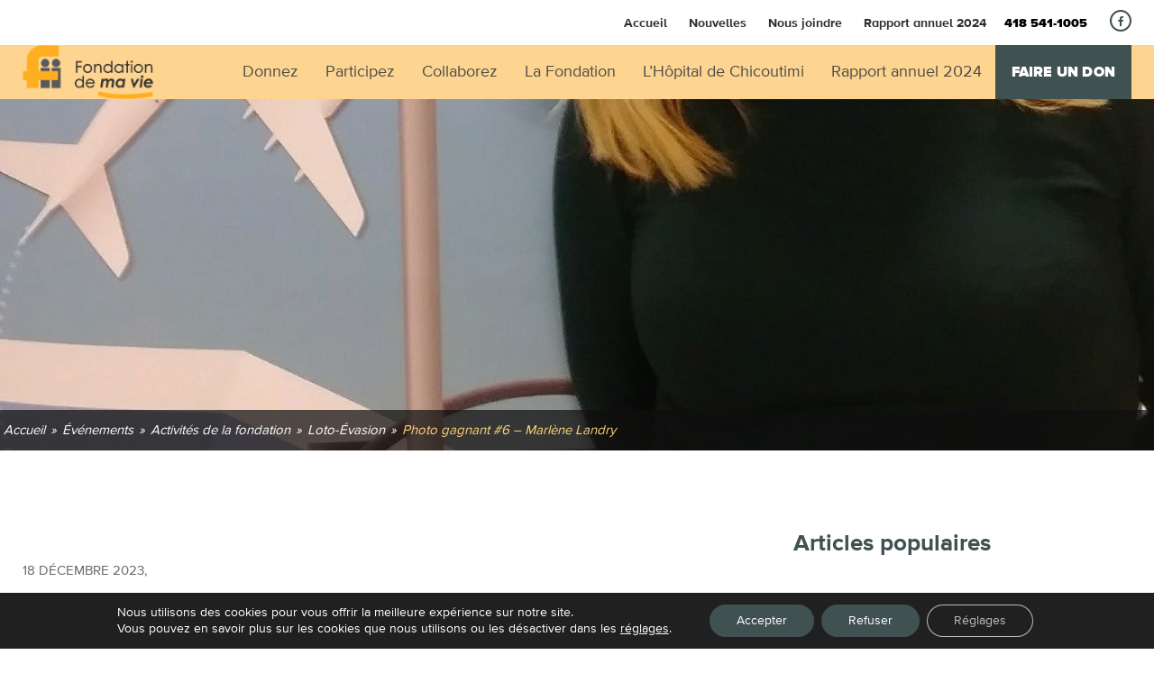

--- FILE ---
content_type: text/html; charset=UTF-8
request_url: https://mail.fondationdemavie.qc.ca/evenements/loto-evasion/photo-gagnant-6-marlene-landry/
body_size: 17142
content:
<!DOCTYPE html>
<html lang="fr-FR">
<head>
    
    <meta charset="UTF-8">

    <link rel="dns-prefetch" href="//ajax.googleapis.com" />
    <link rel="dns-prefetch" href="//fonts.googleapis.com" />
    <link rel="dns-prefetch" href="//maps.googleapis.com" />

    
    <meta name='format-detection' content='telephone=no'>
    <meta name="viewport" content="width=device-width, initial-scale=1.0, minimum-scale=1.0, maximum-scale=1.0, user-scalable=no">
    <meta name="description" content="Depuis ses débuts, La Fondation de ma vie appuie son hôpital dans les projets visant l’amélioration constante des soins, le développement de l’enseignement et la croissance de la recherche." />

    <title>Photo gagnant #6 - Marlène Landry - Fondation de ma vie - Pour la santé de la région</title>

    <link rel="icon" type="image/png" href="https://mail.fondationdemavie.qc.ca/wp-content/themes/lawebshop/favicon.png?v=3" >

    <meta name='robots' content='index, follow, max-image-preview:large, max-snippet:-1, max-video-preview:-1' />
	<style>img:is([sizes="auto" i], [sizes^="auto," i]) { contain-intrinsic-size: 3000px 1500px }</style>
	
	<!-- This site is optimized with the Yoast SEO plugin v26.6 - https://yoast.com/wordpress/plugins/seo/ -->
	<link rel="canonical" href="https://mail.fondationdemavie.qc.ca/evenements/loto-evasion/photo-gagnant-6-marlene-landry/" />
	<meta property="og:locale" content="fr_FR" />
	<meta property="og:type" content="article" />
	<meta property="og:title" content="Photo gagnant #6 - Marlène Landry - Fondation de ma vie - Pour la santé de la région" />
	<meta property="og:url" content="https://mail.fondationdemavie.qc.ca/evenements/loto-evasion/photo-gagnant-6-marlene-landry/" />
	<meta property="og:site_name" content="Fondation de ma vie - Pour la santé de la région" />
	<meta property="article:publisher" content="https://www.facebook.com/Fondationdemavie/" />
	<meta property="article:modified_time" content="2023-12-18T15:51:55+00:00" />
	<meta property="og:image" content="https://mail.fondationdemavie.qc.ca/evenements/loto-evasion/photo-gagnant-6-marlene-landry" />
	<meta property="og:image:width" content="1440" />
	<meta property="og:image:height" content="1920" />
	<meta property="og:image:type" content="image/jpeg" />
	<meta name="twitter:card" content="summary_large_image" />
	<script type="application/ld+json" class="yoast-schema-graph">{"@context":"https://schema.org","@graph":[{"@type":"WebPage","@id":"https://mail.fondationdemavie.qc.ca/evenements/loto-evasion/photo-gagnant-6-marlene-landry/","url":"https://mail.fondationdemavie.qc.ca/evenements/loto-evasion/photo-gagnant-6-marlene-landry/","name":"Photo gagnant #6 - Marlène Landry - Fondation de ma vie - Pour la santé de la région","isPartOf":{"@id":"https://www.fondationdemavie.qc.ca/#website"},"primaryImageOfPage":{"@id":"https://mail.fondationdemavie.qc.ca/evenements/loto-evasion/photo-gagnant-6-marlene-landry/#primaryimage"},"image":{"@id":"https://mail.fondationdemavie.qc.ca/evenements/loto-evasion/photo-gagnant-6-marlene-landry/#primaryimage"},"thumbnailUrl":"https://mail.fondationdemavie.qc.ca/wp-content/uploads/2017/01/Photo-gagnant-6-Marlene-Landry-.jpg","datePublished":"2023-12-18T15:49:46+00:00","dateModified":"2023-12-18T15:51:55+00:00","breadcrumb":{"@id":"https://mail.fondationdemavie.qc.ca/evenements/loto-evasion/photo-gagnant-6-marlene-landry/#breadcrumb"},"inLanguage":"fr-FR","potentialAction":[{"@type":"ReadAction","target":["https://mail.fondationdemavie.qc.ca/evenements/loto-evasion/photo-gagnant-6-marlene-landry/"]}]},{"@type":"ImageObject","inLanguage":"fr-FR","@id":"https://mail.fondationdemavie.qc.ca/evenements/loto-evasion/photo-gagnant-6-marlene-landry/#primaryimage","url":"https://mail.fondationdemavie.qc.ca/wp-content/uploads/2017/01/Photo-gagnant-6-Marlene-Landry-.jpg","contentUrl":"https://mail.fondationdemavie.qc.ca/wp-content/uploads/2017/01/Photo-gagnant-6-Marlene-Landry-.jpg","width":1440,"height":1920},{"@type":"BreadcrumbList","@id":"https://mail.fondationdemavie.qc.ca/evenements/loto-evasion/photo-gagnant-6-marlene-landry/#breadcrumb","itemListElement":[{"@type":"ListItem","position":1,"name":"Loto-Évasion","item":"https://www.fondationdemavie.qc.ca/evenements/loto-evasion/"},{"@type":"ListItem","position":2,"name":"Photo gagnant #6 &#8211; Marlène Landry"}]},{"@type":"WebSite","@id":"https://www.fondationdemavie.qc.ca/#website","url":"https://www.fondationdemavie.qc.ca/","name":"Fondation de ma vie - Pour la santé de la région","description":"Depuis ses débuts, La Fondation de ma vie appuie son hôpital dans les projets visant l’amélioration constante des soins, le développement de l’enseignement et la croissance de la recherche.","publisher":{"@id":"https://www.fondationdemavie.qc.ca/#organization"},"potentialAction":[{"@type":"SearchAction","target":{"@type":"EntryPoint","urlTemplate":"https://www.fondationdemavie.qc.ca/?s={search_term_string}"},"query-input":{"@type":"PropertyValueSpecification","valueRequired":true,"valueName":"search_term_string"}}],"inLanguage":"fr-FR"},{"@type":"Organization","@id":"https://www.fondationdemavie.qc.ca/#organization","name":"Fondation de ma vie - Pour la santé de la région","url":"https://www.fondationdemavie.qc.ca/","logo":{"@type":"ImageObject","inLanguage":"fr-FR","@id":"https://www.fondationdemavie.qc.ca/#/schema/logo/image/","url":"https://mail.fondationdemavie.qc.ca/wp-content/uploads/2023/04/logo-fondation-2020-final.png","contentUrl":"https://mail.fondationdemavie.qc.ca/wp-content/uploads/2023/04/logo-fondation-2020-final.png","width":160,"height":66,"caption":"Fondation de ma vie - Pour la santé de la région"},"image":{"@id":"https://www.fondationdemavie.qc.ca/#/schema/logo/image/"},"sameAs":["https://www.facebook.com/Fondationdemavie/"]}]}</script>
	<!-- / Yoast SEO plugin. -->


<link rel='dns-prefetch' href='//code.jquery.com' />
<link rel='dns-prefetch' href='//fonts.googleapis.com' />
<link rel='dns-prefetch' href='//maxcdn.bootstrapcdn.com' />
<link rel="alternate" type="application/rss+xml" title="Fondation de ma vie - Pour la santé de la région &raquo; Photo gagnant #6 &#8211; Marlène Landry Flux des commentaires" href="https://mail.fondationdemavie.qc.ca/evenements/loto-evasion/photo-gagnant-6-marlene-landry/feed/" />
<script type="text/javascript">
/* <![CDATA[ */
window._wpemojiSettings = {"baseUrl":"https:\/\/s.w.org\/images\/core\/emoji\/16.0.1\/72x72\/","ext":".png","svgUrl":"https:\/\/s.w.org\/images\/core\/emoji\/16.0.1\/svg\/","svgExt":".svg","source":{"concatemoji":"https:\/\/mail.fondationdemavie.qc.ca\/wp-includes\/js\/wp-emoji-release.min.js"}};
/*! This file is auto-generated */
!function(s,n){var o,i,e;function c(e){try{var t={supportTests:e,timestamp:(new Date).valueOf()};sessionStorage.setItem(o,JSON.stringify(t))}catch(e){}}function p(e,t,n){e.clearRect(0,0,e.canvas.width,e.canvas.height),e.fillText(t,0,0);var t=new Uint32Array(e.getImageData(0,0,e.canvas.width,e.canvas.height).data),a=(e.clearRect(0,0,e.canvas.width,e.canvas.height),e.fillText(n,0,0),new Uint32Array(e.getImageData(0,0,e.canvas.width,e.canvas.height).data));return t.every(function(e,t){return e===a[t]})}function u(e,t){e.clearRect(0,0,e.canvas.width,e.canvas.height),e.fillText(t,0,0);for(var n=e.getImageData(16,16,1,1),a=0;a<n.data.length;a++)if(0!==n.data[a])return!1;return!0}function f(e,t,n,a){switch(t){case"flag":return n(e,"\ud83c\udff3\ufe0f\u200d\u26a7\ufe0f","\ud83c\udff3\ufe0f\u200b\u26a7\ufe0f")?!1:!n(e,"\ud83c\udde8\ud83c\uddf6","\ud83c\udde8\u200b\ud83c\uddf6")&&!n(e,"\ud83c\udff4\udb40\udc67\udb40\udc62\udb40\udc65\udb40\udc6e\udb40\udc67\udb40\udc7f","\ud83c\udff4\u200b\udb40\udc67\u200b\udb40\udc62\u200b\udb40\udc65\u200b\udb40\udc6e\u200b\udb40\udc67\u200b\udb40\udc7f");case"emoji":return!a(e,"\ud83e\udedf")}return!1}function g(e,t,n,a){var r="undefined"!=typeof WorkerGlobalScope&&self instanceof WorkerGlobalScope?new OffscreenCanvas(300,150):s.createElement("canvas"),o=r.getContext("2d",{willReadFrequently:!0}),i=(o.textBaseline="top",o.font="600 32px Arial",{});return e.forEach(function(e){i[e]=t(o,e,n,a)}),i}function t(e){var t=s.createElement("script");t.src=e,t.defer=!0,s.head.appendChild(t)}"undefined"!=typeof Promise&&(o="wpEmojiSettingsSupports",i=["flag","emoji"],n.supports={everything:!0,everythingExceptFlag:!0},e=new Promise(function(e){s.addEventListener("DOMContentLoaded",e,{once:!0})}),new Promise(function(t){var n=function(){try{var e=JSON.parse(sessionStorage.getItem(o));if("object"==typeof e&&"number"==typeof e.timestamp&&(new Date).valueOf()<e.timestamp+604800&&"object"==typeof e.supportTests)return e.supportTests}catch(e){}return null}();if(!n){if("undefined"!=typeof Worker&&"undefined"!=typeof OffscreenCanvas&&"undefined"!=typeof URL&&URL.createObjectURL&&"undefined"!=typeof Blob)try{var e="postMessage("+g.toString()+"("+[JSON.stringify(i),f.toString(),p.toString(),u.toString()].join(",")+"));",a=new Blob([e],{type:"text/javascript"}),r=new Worker(URL.createObjectURL(a),{name:"wpTestEmojiSupports"});return void(r.onmessage=function(e){c(n=e.data),r.terminate(),t(n)})}catch(e){}c(n=g(i,f,p,u))}t(n)}).then(function(e){for(var t in e)n.supports[t]=e[t],n.supports.everything=n.supports.everything&&n.supports[t],"flag"!==t&&(n.supports.everythingExceptFlag=n.supports.everythingExceptFlag&&n.supports[t]);n.supports.everythingExceptFlag=n.supports.everythingExceptFlag&&!n.supports.flag,n.DOMReady=!1,n.readyCallback=function(){n.DOMReady=!0}}).then(function(){return e}).then(function(){var e;n.supports.everything||(n.readyCallback(),(e=n.source||{}).concatemoji?t(e.concatemoji):e.wpemoji&&e.twemoji&&(t(e.twemoji),t(e.wpemoji)))}))}((window,document),window._wpemojiSettings);
/* ]]> */
</script>
<style id='wp-emoji-styles-inline-css' type='text/css'>

	img.wp-smiley, img.emoji {
		display: inline !important;
		border: none !important;
		box-shadow: none !important;
		height: 1em !important;
		width: 1em !important;
		margin: 0 0.07em !important;
		vertical-align: -0.1em !important;
		background: none !important;
		padding: 0 !important;
	}
</style>
<link rel='stylesheet' id='wp-block-library-css' href='https://mail.fondationdemavie.qc.ca/wp-includes/css/dist/block-library/style.min.css' type='text/css' media='all' />
<style id='classic-theme-styles-inline-css' type='text/css'>
/*! This file is auto-generated */
.wp-block-button__link{color:#fff;background-color:#32373c;border-radius:9999px;box-shadow:none;text-decoration:none;padding:calc(.667em + 2px) calc(1.333em + 2px);font-size:1.125em}.wp-block-file__button{background:#32373c;color:#fff;text-decoration:none}
</style>
<style id='global-styles-inline-css' type='text/css'>
:root{--wp--preset--aspect-ratio--square: 1;--wp--preset--aspect-ratio--4-3: 4/3;--wp--preset--aspect-ratio--3-4: 3/4;--wp--preset--aspect-ratio--3-2: 3/2;--wp--preset--aspect-ratio--2-3: 2/3;--wp--preset--aspect-ratio--16-9: 16/9;--wp--preset--aspect-ratio--9-16: 9/16;--wp--preset--color--black: #000000;--wp--preset--color--cyan-bluish-gray: #abb8c3;--wp--preset--color--white: #ffffff;--wp--preset--color--pale-pink: #f78da7;--wp--preset--color--vivid-red: #cf2e2e;--wp--preset--color--luminous-vivid-orange: #ff6900;--wp--preset--color--luminous-vivid-amber: #fcb900;--wp--preset--color--light-green-cyan: #7bdcb5;--wp--preset--color--vivid-green-cyan: #00d084;--wp--preset--color--pale-cyan-blue: #8ed1fc;--wp--preset--color--vivid-cyan-blue: #0693e3;--wp--preset--color--vivid-purple: #9b51e0;--wp--preset--gradient--vivid-cyan-blue-to-vivid-purple: linear-gradient(135deg,rgba(6,147,227,1) 0%,rgb(155,81,224) 100%);--wp--preset--gradient--light-green-cyan-to-vivid-green-cyan: linear-gradient(135deg,rgb(122,220,180) 0%,rgb(0,208,130) 100%);--wp--preset--gradient--luminous-vivid-amber-to-luminous-vivid-orange: linear-gradient(135deg,rgba(252,185,0,1) 0%,rgba(255,105,0,1) 100%);--wp--preset--gradient--luminous-vivid-orange-to-vivid-red: linear-gradient(135deg,rgba(255,105,0,1) 0%,rgb(207,46,46) 100%);--wp--preset--gradient--very-light-gray-to-cyan-bluish-gray: linear-gradient(135deg,rgb(238,238,238) 0%,rgb(169,184,195) 100%);--wp--preset--gradient--cool-to-warm-spectrum: linear-gradient(135deg,rgb(74,234,220) 0%,rgb(151,120,209) 20%,rgb(207,42,186) 40%,rgb(238,44,130) 60%,rgb(251,105,98) 80%,rgb(254,248,76) 100%);--wp--preset--gradient--blush-light-purple: linear-gradient(135deg,rgb(255,206,236) 0%,rgb(152,150,240) 100%);--wp--preset--gradient--blush-bordeaux: linear-gradient(135deg,rgb(254,205,165) 0%,rgb(254,45,45) 50%,rgb(107,0,62) 100%);--wp--preset--gradient--luminous-dusk: linear-gradient(135deg,rgb(255,203,112) 0%,rgb(199,81,192) 50%,rgb(65,88,208) 100%);--wp--preset--gradient--pale-ocean: linear-gradient(135deg,rgb(255,245,203) 0%,rgb(182,227,212) 50%,rgb(51,167,181) 100%);--wp--preset--gradient--electric-grass: linear-gradient(135deg,rgb(202,248,128) 0%,rgb(113,206,126) 100%);--wp--preset--gradient--midnight: linear-gradient(135deg,rgb(2,3,129) 0%,rgb(40,116,252) 100%);--wp--preset--font-size--small: 13px;--wp--preset--font-size--medium: 20px;--wp--preset--font-size--large: 36px;--wp--preset--font-size--x-large: 42px;--wp--preset--spacing--20: 0,44rem;--wp--preset--spacing--30: 0,67rem;--wp--preset--spacing--40: 1rem;--wp--preset--spacing--50: 1,5rem;--wp--preset--spacing--60: 2,25rem;--wp--preset--spacing--70: 3,38rem;--wp--preset--spacing--80: 5,06rem;--wp--preset--shadow--natural: 6px 6px 9px rgba(0, 0, 0, 0.2);--wp--preset--shadow--deep: 12px 12px 50px rgba(0, 0, 0, 0.4);--wp--preset--shadow--sharp: 6px 6px 0px rgba(0, 0, 0, 0.2);--wp--preset--shadow--outlined: 6px 6px 0px -3px rgba(255, 255, 255, 1), 6px 6px rgba(0, 0, 0, 1);--wp--preset--shadow--crisp: 6px 6px 0px rgba(0, 0, 0, 1);}:where(.is-layout-flex){gap: 0.5em;}:where(.is-layout-grid){gap: 0.5em;}body .is-layout-flex{display: flex;}.is-layout-flex{flex-wrap: wrap;align-items: center;}.is-layout-flex > :is(*, div){margin: 0;}body .is-layout-grid{display: grid;}.is-layout-grid > :is(*, div){margin: 0;}:where(.wp-block-columns.is-layout-flex){gap: 2em;}:where(.wp-block-columns.is-layout-grid){gap: 2em;}:where(.wp-block-post-template.is-layout-flex){gap: 1.25em;}:where(.wp-block-post-template.is-layout-grid){gap: 1.25em;}.has-black-color{color: var(--wp--preset--color--black) !important;}.has-cyan-bluish-gray-color{color: var(--wp--preset--color--cyan-bluish-gray) !important;}.has-white-color{color: var(--wp--preset--color--white) !important;}.has-pale-pink-color{color: var(--wp--preset--color--pale-pink) !important;}.has-vivid-red-color{color: var(--wp--preset--color--vivid-red) !important;}.has-luminous-vivid-orange-color{color: var(--wp--preset--color--luminous-vivid-orange) !important;}.has-luminous-vivid-amber-color{color: var(--wp--preset--color--luminous-vivid-amber) !important;}.has-light-green-cyan-color{color: var(--wp--preset--color--light-green-cyan) !important;}.has-vivid-green-cyan-color{color: var(--wp--preset--color--vivid-green-cyan) !important;}.has-pale-cyan-blue-color{color: var(--wp--preset--color--pale-cyan-blue) !important;}.has-vivid-cyan-blue-color{color: var(--wp--preset--color--vivid-cyan-blue) !important;}.has-vivid-purple-color{color: var(--wp--preset--color--vivid-purple) !important;}.has-black-background-color{background-color: var(--wp--preset--color--black) !important;}.has-cyan-bluish-gray-background-color{background-color: var(--wp--preset--color--cyan-bluish-gray) !important;}.has-white-background-color{background-color: var(--wp--preset--color--white) !important;}.has-pale-pink-background-color{background-color: var(--wp--preset--color--pale-pink) !important;}.has-vivid-red-background-color{background-color: var(--wp--preset--color--vivid-red) !important;}.has-luminous-vivid-orange-background-color{background-color: var(--wp--preset--color--luminous-vivid-orange) !important;}.has-luminous-vivid-amber-background-color{background-color: var(--wp--preset--color--luminous-vivid-amber) !important;}.has-light-green-cyan-background-color{background-color: var(--wp--preset--color--light-green-cyan) !important;}.has-vivid-green-cyan-background-color{background-color: var(--wp--preset--color--vivid-green-cyan) !important;}.has-pale-cyan-blue-background-color{background-color: var(--wp--preset--color--pale-cyan-blue) !important;}.has-vivid-cyan-blue-background-color{background-color: var(--wp--preset--color--vivid-cyan-blue) !important;}.has-vivid-purple-background-color{background-color: var(--wp--preset--color--vivid-purple) !important;}.has-black-border-color{border-color: var(--wp--preset--color--black) !important;}.has-cyan-bluish-gray-border-color{border-color: var(--wp--preset--color--cyan-bluish-gray) !important;}.has-white-border-color{border-color: var(--wp--preset--color--white) !important;}.has-pale-pink-border-color{border-color: var(--wp--preset--color--pale-pink) !important;}.has-vivid-red-border-color{border-color: var(--wp--preset--color--vivid-red) !important;}.has-luminous-vivid-orange-border-color{border-color: var(--wp--preset--color--luminous-vivid-orange) !important;}.has-luminous-vivid-amber-border-color{border-color: var(--wp--preset--color--luminous-vivid-amber) !important;}.has-light-green-cyan-border-color{border-color: var(--wp--preset--color--light-green-cyan) !important;}.has-vivid-green-cyan-border-color{border-color: var(--wp--preset--color--vivid-green-cyan) !important;}.has-pale-cyan-blue-border-color{border-color: var(--wp--preset--color--pale-cyan-blue) !important;}.has-vivid-cyan-blue-border-color{border-color: var(--wp--preset--color--vivid-cyan-blue) !important;}.has-vivid-purple-border-color{border-color: var(--wp--preset--color--vivid-purple) !important;}.has-vivid-cyan-blue-to-vivid-purple-gradient-background{background: var(--wp--preset--gradient--vivid-cyan-blue-to-vivid-purple) !important;}.has-light-green-cyan-to-vivid-green-cyan-gradient-background{background: var(--wp--preset--gradient--light-green-cyan-to-vivid-green-cyan) !important;}.has-luminous-vivid-amber-to-luminous-vivid-orange-gradient-background{background: var(--wp--preset--gradient--luminous-vivid-amber-to-luminous-vivid-orange) !important;}.has-luminous-vivid-orange-to-vivid-red-gradient-background{background: var(--wp--preset--gradient--luminous-vivid-orange-to-vivid-red) !important;}.has-very-light-gray-to-cyan-bluish-gray-gradient-background{background: var(--wp--preset--gradient--very-light-gray-to-cyan-bluish-gray) !important;}.has-cool-to-warm-spectrum-gradient-background{background: var(--wp--preset--gradient--cool-to-warm-spectrum) !important;}.has-blush-light-purple-gradient-background{background: var(--wp--preset--gradient--blush-light-purple) !important;}.has-blush-bordeaux-gradient-background{background: var(--wp--preset--gradient--blush-bordeaux) !important;}.has-luminous-dusk-gradient-background{background: var(--wp--preset--gradient--luminous-dusk) !important;}.has-pale-ocean-gradient-background{background: var(--wp--preset--gradient--pale-ocean) !important;}.has-electric-grass-gradient-background{background: var(--wp--preset--gradient--electric-grass) !important;}.has-midnight-gradient-background{background: var(--wp--preset--gradient--midnight) !important;}.has-small-font-size{font-size: var(--wp--preset--font-size--small) !important;}.has-medium-font-size{font-size: var(--wp--preset--font-size--medium) !important;}.has-large-font-size{font-size: var(--wp--preset--font-size--large) !important;}.has-x-large-font-size{font-size: var(--wp--preset--font-size--x-large) !important;}
:where(.wp-block-post-template.is-layout-flex){gap: 1.25em;}:where(.wp-block-post-template.is-layout-grid){gap: 1.25em;}
:where(.wp-block-columns.is-layout-flex){gap: 2em;}:where(.wp-block-columns.is-layout-grid){gap: 2em;}
:root :where(.wp-block-pullquote){font-size: 1.5em;line-height: 1.6;}
</style>
<link rel='stylesheet' id='la_web_shop-style-css' href='https://mail.fondationdemavie.qc.ca/wp-content/cache/background-css/mail.fondationdemavie.qc.ca/wp-content/themes/lawebshop/style.css?wpr_t=1766671706' type='text/css' media='all' />
<link rel='stylesheet' id='fonts-css' href='https://fonts.googleapis.com/css?family=Roboto%3A400%2C300%2C700' type='text/css' media='all' />
<link rel='stylesheet' id='icons-css' href='https://maxcdn.bootstrapcdn.com/font-awesome/4.6.3/css/font-awesome.min.css' type='text/css' media='all' />
<link rel='stylesheet' id='moove_gdpr_frontend-css' href='https://mail.fondationdemavie.qc.ca/wp-content/plugins/gdpr-cookie-compliance/dist/styles/gdpr-main-nf.css' type='text/css' media='all' />
<style id='moove_gdpr_frontend-inline-css' type='text/css'>
				#moove_gdpr_cookie_modal .moove-gdpr-modal-content .moove-gdpr-tab-main h3.tab-title, 
				#moove_gdpr_cookie_modal .moove-gdpr-modal-content .moove-gdpr-tab-main span.tab-title,
				#moove_gdpr_cookie_modal .moove-gdpr-modal-content .moove-gdpr-modal-left-content #moove-gdpr-menu li a, 
				#moove_gdpr_cookie_modal .moove-gdpr-modal-content .moove-gdpr-modal-left-content #moove-gdpr-menu li button,
				#moove_gdpr_cookie_modal .moove-gdpr-modal-content .moove-gdpr-modal-left-content .moove-gdpr-branding-cnt a,
				#moove_gdpr_cookie_modal .moove-gdpr-modal-content .moove-gdpr-modal-footer-content .moove-gdpr-button-holder a.mgbutton, 
				#moove_gdpr_cookie_modal .moove-gdpr-modal-content .moove-gdpr-modal-footer-content .moove-gdpr-button-holder button.mgbutton,
				#moove_gdpr_cookie_modal .cookie-switch .cookie-slider:after, 
				#moove_gdpr_cookie_modal .cookie-switch .slider:after, 
				#moove_gdpr_cookie_modal .switch .cookie-slider:after, 
				#moove_gdpr_cookie_modal .switch .slider:after,
				#moove_gdpr_cookie_info_bar .moove-gdpr-info-bar-container .moove-gdpr-info-bar-content p, 
				#moove_gdpr_cookie_info_bar .moove-gdpr-info-bar-container .moove-gdpr-info-bar-content p a,
				#moove_gdpr_cookie_info_bar .moove-gdpr-info-bar-container .moove-gdpr-info-bar-content a.mgbutton, 
				#moove_gdpr_cookie_info_bar .moove-gdpr-info-bar-container .moove-gdpr-info-bar-content button.mgbutton,
				#moove_gdpr_cookie_modal .moove-gdpr-modal-content .moove-gdpr-tab-main .moove-gdpr-tab-main-content h1, 
				#moove_gdpr_cookie_modal .moove-gdpr-modal-content .moove-gdpr-tab-main .moove-gdpr-tab-main-content h2, 
				#moove_gdpr_cookie_modal .moove-gdpr-modal-content .moove-gdpr-tab-main .moove-gdpr-tab-main-content h3, 
				#moove_gdpr_cookie_modal .moove-gdpr-modal-content .moove-gdpr-tab-main .moove-gdpr-tab-main-content h4, 
				#moove_gdpr_cookie_modal .moove-gdpr-modal-content .moove-gdpr-tab-main .moove-gdpr-tab-main-content h5, 
				#moove_gdpr_cookie_modal .moove-gdpr-modal-content .moove-gdpr-tab-main .moove-gdpr-tab-main-content h6,
				#moove_gdpr_cookie_modal .moove-gdpr-modal-content.moove_gdpr_modal_theme_v2 .moove-gdpr-modal-title .tab-title,
				#moove_gdpr_cookie_modal .moove-gdpr-modal-content.moove_gdpr_modal_theme_v2 .moove-gdpr-tab-main h3.tab-title, 
				#moove_gdpr_cookie_modal .moove-gdpr-modal-content.moove_gdpr_modal_theme_v2 .moove-gdpr-tab-main span.tab-title,
				#moove_gdpr_cookie_modal .moove-gdpr-modal-content.moove_gdpr_modal_theme_v2 .moove-gdpr-branding-cnt a {
				 	font-weight: inherit				}
			#moove_gdpr_cookie_modal,#moove_gdpr_cookie_info_bar,.gdpr_cookie_settings_shortcode_content{font-family:inherit}#moove_gdpr_save_popup_settings_button{background-color:#373737;color:#fff}#moove_gdpr_save_popup_settings_button:hover{background-color:#000}#moove_gdpr_cookie_info_bar .moove-gdpr-info-bar-container .moove-gdpr-info-bar-content a.mgbutton,#moove_gdpr_cookie_info_bar .moove-gdpr-info-bar-container .moove-gdpr-info-bar-content button.mgbutton{background-color:#405152}#moove_gdpr_cookie_modal .moove-gdpr-modal-content .moove-gdpr-modal-footer-content .moove-gdpr-button-holder a.mgbutton,#moove_gdpr_cookie_modal .moove-gdpr-modal-content .moove-gdpr-modal-footer-content .moove-gdpr-button-holder button.mgbutton,.gdpr_cookie_settings_shortcode_content .gdpr-shr-button.button-green{background-color:#405152;border-color:#405152}#moove_gdpr_cookie_modal .moove-gdpr-modal-content .moove-gdpr-modal-footer-content .moove-gdpr-button-holder a.mgbutton:hover,#moove_gdpr_cookie_modal .moove-gdpr-modal-content .moove-gdpr-modal-footer-content .moove-gdpr-button-holder button.mgbutton:hover,.gdpr_cookie_settings_shortcode_content .gdpr-shr-button.button-green:hover{background-color:#fff;color:#405152}#moove_gdpr_cookie_modal .moove-gdpr-modal-content .moove-gdpr-modal-close i,#moove_gdpr_cookie_modal .moove-gdpr-modal-content .moove-gdpr-modal-close span.gdpr-icon{background-color:#405152;border:1px solid #405152}#moove_gdpr_cookie_info_bar span.change-settings-button.focus-g,#moove_gdpr_cookie_info_bar span.change-settings-button:focus,#moove_gdpr_cookie_info_bar button.change-settings-button.focus-g,#moove_gdpr_cookie_info_bar button.change-settings-button:focus{-webkit-box-shadow:0 0 1px 3px #405152;-moz-box-shadow:0 0 1px 3px #405152;box-shadow:0 0 1px 3px #405152}#moove_gdpr_cookie_modal .moove-gdpr-modal-content .moove-gdpr-modal-close i:hover,#moove_gdpr_cookie_modal .moove-gdpr-modal-content .moove-gdpr-modal-close span.gdpr-icon:hover,#moove_gdpr_cookie_info_bar span[data-href]>u.change-settings-button{color:#405152}#moove_gdpr_cookie_modal .moove-gdpr-modal-content .moove-gdpr-modal-left-content #moove-gdpr-menu li.menu-item-selected a span.gdpr-icon,#moove_gdpr_cookie_modal .moove-gdpr-modal-content .moove-gdpr-modal-left-content #moove-gdpr-menu li.menu-item-selected button span.gdpr-icon{color:inherit}#moove_gdpr_cookie_modal .moove-gdpr-modal-content .moove-gdpr-modal-left-content #moove-gdpr-menu li a span.gdpr-icon,#moove_gdpr_cookie_modal .moove-gdpr-modal-content .moove-gdpr-modal-left-content #moove-gdpr-menu li button span.gdpr-icon{color:inherit}#moove_gdpr_cookie_modal .gdpr-acc-link{line-height:0;font-size:0;color:transparent;position:absolute}#moove_gdpr_cookie_modal .moove-gdpr-modal-content .moove-gdpr-modal-close:hover i,#moove_gdpr_cookie_modal .moove-gdpr-modal-content .moove-gdpr-modal-left-content #moove-gdpr-menu li a,#moove_gdpr_cookie_modal .moove-gdpr-modal-content .moove-gdpr-modal-left-content #moove-gdpr-menu li button,#moove_gdpr_cookie_modal .moove-gdpr-modal-content .moove-gdpr-modal-left-content #moove-gdpr-menu li button i,#moove_gdpr_cookie_modal .moove-gdpr-modal-content .moove-gdpr-modal-left-content #moove-gdpr-menu li a i,#moove_gdpr_cookie_modal .moove-gdpr-modal-content .moove-gdpr-tab-main .moove-gdpr-tab-main-content a:hover,#moove_gdpr_cookie_info_bar.moove-gdpr-dark-scheme .moove-gdpr-info-bar-container .moove-gdpr-info-bar-content a.mgbutton:hover,#moove_gdpr_cookie_info_bar.moove-gdpr-dark-scheme .moove-gdpr-info-bar-container .moove-gdpr-info-bar-content button.mgbutton:hover,#moove_gdpr_cookie_info_bar.moove-gdpr-dark-scheme .moove-gdpr-info-bar-container .moove-gdpr-info-bar-content a:hover,#moove_gdpr_cookie_info_bar.moove-gdpr-dark-scheme .moove-gdpr-info-bar-container .moove-gdpr-info-bar-content button:hover,#moove_gdpr_cookie_info_bar.moove-gdpr-dark-scheme .moove-gdpr-info-bar-container .moove-gdpr-info-bar-content span.change-settings-button:hover,#moove_gdpr_cookie_info_bar.moove-gdpr-dark-scheme .moove-gdpr-info-bar-container .moove-gdpr-info-bar-content button.change-settings-button:hover,#moove_gdpr_cookie_info_bar.moove-gdpr-dark-scheme .moove-gdpr-info-bar-container .moove-gdpr-info-bar-content u.change-settings-button:hover,#moove_gdpr_cookie_info_bar span[data-href]>u.change-settings-button,#moove_gdpr_cookie_info_bar.moove-gdpr-dark-scheme .moove-gdpr-info-bar-container .moove-gdpr-info-bar-content a.mgbutton.focus-g,#moove_gdpr_cookie_info_bar.moove-gdpr-dark-scheme .moove-gdpr-info-bar-container .moove-gdpr-info-bar-content button.mgbutton.focus-g,#moove_gdpr_cookie_info_bar.moove-gdpr-dark-scheme .moove-gdpr-info-bar-container .moove-gdpr-info-bar-content a.focus-g,#moove_gdpr_cookie_info_bar.moove-gdpr-dark-scheme .moove-gdpr-info-bar-container .moove-gdpr-info-bar-content button.focus-g,#moove_gdpr_cookie_info_bar.moove-gdpr-dark-scheme .moove-gdpr-info-bar-container .moove-gdpr-info-bar-content a.mgbutton:focus,#moove_gdpr_cookie_info_bar.moove-gdpr-dark-scheme .moove-gdpr-info-bar-container .moove-gdpr-info-bar-content button.mgbutton:focus,#moove_gdpr_cookie_info_bar.moove-gdpr-dark-scheme .moove-gdpr-info-bar-container .moove-gdpr-info-bar-content a:focus,#moove_gdpr_cookie_info_bar.moove-gdpr-dark-scheme .moove-gdpr-info-bar-container .moove-gdpr-info-bar-content button:focus,#moove_gdpr_cookie_info_bar.moove-gdpr-dark-scheme .moove-gdpr-info-bar-container .moove-gdpr-info-bar-content span.change-settings-button.focus-g,span.change-settings-button:focus,button.change-settings-button.focus-g,button.change-settings-button:focus,#moove_gdpr_cookie_info_bar.moove-gdpr-dark-scheme .moove-gdpr-info-bar-container .moove-gdpr-info-bar-content u.change-settings-button.focus-g,#moove_gdpr_cookie_info_bar.moove-gdpr-dark-scheme .moove-gdpr-info-bar-container .moove-gdpr-info-bar-content u.change-settings-button:focus{color:#405152}#moove_gdpr_cookie_modal.gdpr_lightbox-hide{display:none}
</style>
<link rel="https://api.w.org/" href="https://mail.fondationdemavie.qc.ca/wp-json/" /><link rel="alternate" title="JSON" type="application/json" href="https://mail.fondationdemavie.qc.ca/wp-json/wp/v2/media/5135" /><link rel="EditURI" type="application/rsd+xml" title="RSD" href="https://mail.fondationdemavie.qc.ca/xmlrpc.php?rsd" />
<link rel='shortlink' href='https://mail.fondationdemavie.qc.ca/?p=5135' />
<link rel="alternate" title="oEmbed (JSON)" type="application/json+oembed" href="https://mail.fondationdemavie.qc.ca/wp-json/oembed/1.0/embed?url=https%3A%2F%2Fmail.fondationdemavie.qc.ca%2Fevenements%2Floto-evasion%2Fphoto-gagnant-6-marlene-landry%2F" />
<link rel="alternate" title="oEmbed (XML)" type="text/xml+oembed" href="https://mail.fondationdemavie.qc.ca/wp-json/oembed/1.0/embed?url=https%3A%2F%2Fmail.fondationdemavie.qc.ca%2Fevenements%2Floto-evasion%2Fphoto-gagnant-6-marlene-landry%2F&#038;format=xml" />
<link rel="icon" href="https://mail.fondationdemavie.qc.ca/wp-content/uploads/2022/05/FMV_logo2020-150x150.jpg" sizes="32x32" />
<link rel="icon" href="https://mail.fondationdemavie.qc.ca/wp-content/uploads/2022/05/FMV_logo2020-e1629388457414.jpg" sizes="192x192" />
<link rel="apple-touch-icon" href="https://mail.fondationdemavie.qc.ca/wp-content/uploads/2022/05/FMV_logo2020-e1629388457414.jpg" />
<meta name="msapplication-TileImage" content="https://mail.fondationdemavie.qc.ca/wp-content/uploads/2022/05/FMV_logo2020-e1629388457414.jpg" />
		<style type="text/css" id="wp-custom-css">
			/*
Vous pouvez ajouter du CSS personnalisé ici.

Cliquez sur l’icône d’aide ci-dessus pour en savoir plus.
*/

.footer .pre-footer .content-footer .action a {
width:auto;
height:auto;
}

.donnez .sidebar .border {
	display:none!important;
}

.alignImageLoto img {
	display:unset;
}

.page-id-74 .col.col-4.col-md-6.col-ms-6.col-xsm-12{
    all: revert;
		display:inline-block;
		max-width:420px;
}

    @media only screen and (min-width: 960px) {
.page-id-74 .col.col-4.col-md-6.col-ms-6.col-xsm-12{
	  width: 32.9%;
}
    }
    @media only screen and (max-device-width: 480px) {
			width:100%;
    }
    @media only screen and (device-width: 768px) {
.page-id-74 .col.col-4.col-md-6.col-ms-6.col-xsm-12{
	  width: 40%;
}    }

.col.col-6.col-md-5.col-ms-6.col-smp-12 p.adresse{
	display:none;
}
.adresse-title{
    margin-top: 0!important;
}

.telephone a {
	color:white;
}

.adresse-bloc{
	padding-right:23px;
}





		</style>
						<style type="text/css" id="c4wp-checkout-css">
					.woocommerce-checkout .c4wp_captcha_field {
						margin-bottom: 10px;
						margin-top: 15px;
						position: relative;
						display: inline-block;
					}
				</style>
							<style type="text/css" id="c4wp-v3-lp-form-css">
				.login #login, .login #lostpasswordform {
					min-width: 350px !important;
				}
				.wpforms-field-c4wp iframe {
					width: 100% !important;
				}
			</style>
			<noscript><style id="rocket-lazyload-nojs-css">.rll-youtube-player, [data-lazy-src]{display:none !important;}</style></noscript>
    <!--[if IE]>
    <script src="//html5shim.googlecode.com/svn/trunk/html5.js"></script>
    <![endif]-->

    <style>
        .menu-principal-holder {
            background: #fed590!important;
        }

        .menu-principal-holder .container .menu>li>.sub-menu {
            background: #fed590!important;
        }
    </style>

<style id="wpr-lazyload-bg-container"></style><style id="wpr-lazyload-bg-exclusion"></style>
<noscript>
<style id="wpr-lazyload-bg-nostyle">.wrapper-slider .loader{--wpr-bg-71dc24b0-5d18-409d-ae7d-e3cf3d7e3c78: url('https://mail.fondationdemavie.qc.ca/wp-content/themes/lawebshop/images/loader.gif');}#fancybox-loading div{--wpr-bg-9f64aeaf-fb5f-4c7d-93a0-4f848d5d3f5d: url('https://mail.fondationdemavie.qc.ca/wp-content/themes/lawebshop/images/fancybox/fancybox_loading.gif');}#fancybox-loading div{--wpr-bg-e96c0e82-5053-4839-bcfa-6fa057c63836: url('https://mail.fondationdemavie.qc.ca/wp-content/themes/lawebshop/images/fancybox/fancybox_loading@2x.gif');}.fancybox-nav{--wpr-bg-5c0f900c-dbfb-4004-a341-5684e70fdd90: url('https://mail.fondationdemavie.qc.ca/wp-content/themes/lawebshop/images/fancybox/blank.gif');}.fancybox-overlay{--wpr-bg-b24d121d-72d6-4c48-a6cf-0da445709fd8: url('https://mail.fondationdemavie.qc.ca/wp-content/themes/lawebshop/images/fancybox/fancybox_overlay.png');}.content.video{--wpr-bg-a8de6dec-5f3b-4dfe-a494-268b06d59cbc: url('https://mail.fondationdemavie.qc.ca/wp-content/themes/lawebshop/images/bg-section-video.jpg');}#fancybox-loading,.fancybox-close,.fancybox-prev span,.fancybox-next span{--wpr-bg-20cdf40d-dc05-4899-803d-da733497ce29: url('https://mail.fondationdemavie.qc.ca/wp-content/themes/lawebshop/images/fancybox/fancybox_sprite.png');}#fancybox-loading,.fancybox-close,.fancybox-prev span,.fancybox-next span{--wpr-bg-e857271f-126d-4794-bf7e-cec8ace23998: url('https://mail.fondationdemavie.qc.ca/wp-content/themes/lawebshop/images/fancybox/fancybox_sprite@2x.png');}</style>
</noscript>
<script type="application/javascript">const rocket_pairs = [{"selector":".wrapper-slider .loader","style":".wrapper-slider .loader{--wpr-bg-71dc24b0-5d18-409d-ae7d-e3cf3d7e3c78: url('https:\/\/mail.fondationdemavie.qc.ca\/wp-content\/themes\/lawebshop\/images\/loader.gif');}","hash":"71dc24b0-5d18-409d-ae7d-e3cf3d7e3c78","url":"https:\/\/mail.fondationdemavie.qc.ca\/wp-content\/themes\/lawebshop\/images\/loader.gif"},{"selector":"#fancybox-loading div","style":"#fancybox-loading div{--wpr-bg-9f64aeaf-fb5f-4c7d-93a0-4f848d5d3f5d: url('https:\/\/mail.fondationdemavie.qc.ca\/wp-content\/themes\/lawebshop\/images\/fancybox\/fancybox_loading.gif');}","hash":"9f64aeaf-fb5f-4c7d-93a0-4f848d5d3f5d","url":"https:\/\/mail.fondationdemavie.qc.ca\/wp-content\/themes\/lawebshop\/images\/fancybox\/fancybox_loading.gif"},{"selector":"#fancybox-loading div","style":"#fancybox-loading div{--wpr-bg-e96c0e82-5053-4839-bcfa-6fa057c63836: url('https:\/\/mail.fondationdemavie.qc.ca\/wp-content\/themes\/lawebshop\/images\/fancybox\/fancybox_loading@2x.gif');}","hash":"e96c0e82-5053-4839-bcfa-6fa057c63836","url":"https:\/\/mail.fondationdemavie.qc.ca\/wp-content\/themes\/lawebshop\/images\/fancybox\/fancybox_loading@2x.gif"},{"selector":".fancybox-nav","style":".fancybox-nav{--wpr-bg-5c0f900c-dbfb-4004-a341-5684e70fdd90: url('https:\/\/mail.fondationdemavie.qc.ca\/wp-content\/themes\/lawebshop\/images\/fancybox\/blank.gif');}","hash":"5c0f900c-dbfb-4004-a341-5684e70fdd90","url":"https:\/\/mail.fondationdemavie.qc.ca\/wp-content\/themes\/lawebshop\/images\/fancybox\/blank.gif"},{"selector":".fancybox-overlay","style":".fancybox-overlay{--wpr-bg-b24d121d-72d6-4c48-a6cf-0da445709fd8: url('https:\/\/mail.fondationdemavie.qc.ca\/wp-content\/themes\/lawebshop\/images\/fancybox\/fancybox_overlay.png');}","hash":"b24d121d-72d6-4c48-a6cf-0da445709fd8","url":"https:\/\/mail.fondationdemavie.qc.ca\/wp-content\/themes\/lawebshop\/images\/fancybox\/fancybox_overlay.png"},{"selector":".content.video","style":".content.video{--wpr-bg-a8de6dec-5f3b-4dfe-a494-268b06d59cbc: url('https:\/\/mail.fondationdemavie.qc.ca\/wp-content\/themes\/lawebshop\/images\/bg-section-video.jpg');}","hash":"a8de6dec-5f3b-4dfe-a494-268b06d59cbc","url":"https:\/\/mail.fondationdemavie.qc.ca\/wp-content\/themes\/lawebshop\/images\/bg-section-video.jpg"},{"selector":"#fancybox-loading,.fancybox-close,.fancybox-prev span,.fancybox-next span","style":"#fancybox-loading,.fancybox-close,.fancybox-prev span,.fancybox-next span{--wpr-bg-20cdf40d-dc05-4899-803d-da733497ce29: url('https:\/\/mail.fondationdemavie.qc.ca\/wp-content\/themes\/lawebshop\/images\/fancybox\/fancybox_sprite.png');}","hash":"20cdf40d-dc05-4899-803d-da733497ce29","url":"https:\/\/mail.fondationdemavie.qc.ca\/wp-content\/themes\/lawebshop\/images\/fancybox\/fancybox_sprite.png"},{"selector":"#fancybox-loading,.fancybox-close,.fancybox-prev span,.fancybox-next span","style":"#fancybox-loading,.fancybox-close,.fancybox-prev span,.fancybox-next span{--wpr-bg-e857271f-126d-4794-bf7e-cec8ace23998: url('https:\/\/mail.fondationdemavie.qc.ca\/wp-content\/themes\/lawebshop\/images\/fancybox\/fancybox_sprite@2x.png');}","hash":"e857271f-126d-4794-bf7e-cec8ace23998","url":"https:\/\/mail.fondationdemavie.qc.ca\/wp-content\/themes\/lawebshop\/images\/fancybox\/fancybox_sprite@2x.png"}]; const rocket_excluded_pairs = [];</script></head>

<body data-rsssl=1 class="attachment wp-singular attachment-template-default single single-attachment postid-5135 attachmentid-5135 attachment-jpeg wp-custom-logo wp-theme-lawebshop" lang="ICL_LANGUAGE_CODE">
    <script>
                    window.fbAsyncInit = function() {
                FB.init({
                    appId      : '775489655895922',
                    xfbml      : true,
                    version    : 'v2.5'
                });
            };

            (function(d, s, id){
                var js, fjs = d.getElementsByTagName(s)[0];
                if (d.getElementById(id)) {return;}
                js = d.createElement(s); js.id = id;
                js.src = "//connect.facebook.net/en_US/sdk.js";
                fjs.parentNode.insertBefore(js, fjs);
            }(document, 'script', 'facebook-jssdk'));
        
            </script>

    <header class="header nav-down">

            <div class="submenu-holder clear">
                <div class="container clear">

                    
                    <ul class="socials right clear">
                                                    <li><a href="https://www.facebook.com/Fondationdemavie/?locale=fr_CA" target="_blank"><i class="fa fa-facebook"></i></a></li>
                                            </ul>

                    <span class="tel"><strong><a href="tel:418 541-1005">418 541-1005</a></strong></span>

                    <div class="right">
                        <ul id="menu-menu-utilitaire" class="menu"><li id="menu-item-18" class="menu-item menu-item-type-post_type menu-item-object-page menu-item-18"><a href="https://mail.fondationdemavie.qc.ca/accueil-2/">Accueil</a></li>
<li id="menu-item-5653" class="menu-item menu-item-type-post_type menu-item-object-page menu-item-5653"><a href="https://mail.fondationdemavie.qc.ca/nouvelles/">Nouvelles</a></li>
<li id="menu-item-76" class="menu-item menu-item-type-post_type menu-item-object-page menu-item-76"><a href="https://mail.fondationdemavie.qc.ca/nous-joindre/">Nous joindre</a></li>
<li id="menu-item-5655" class="menu-item menu-item-type-custom menu-item-object-custom menu-item-5655"><a href="https://fondationdemavie.qc.ca/wp-content/uploads/2025/09/Rapport_annuel2024_8mai2025_web.pdf">Rapport annuel 2024</a></li>
</ul>                    </div>

                </div>
           </div>

            <div class="menu-principal-holder clear">
                <div class="container">
                    <h1 class="left valign" id="logo">
                        <a href="https://mail.fondationdemavie.qc.ca/">
                            <img width="160" height="66" src="data:image/svg+xml,%3Csvg%20xmlns='http://www.w3.org/2000/svg'%20viewBox='0%200%20160%2066'%3E%3C/svg%3E" alt="Fondation de ma vie - Pour la santé de la région" data-lazy-src="https://mail.fondationdemavie.qc.ca/wp-content/themes/lawebshop/images/logo-fondation-2020-final.png" /><noscript><img width="160" height="66" src="https://mail.fondationdemavie.qc.ca/wp-content/themes/lawebshop/images/logo-fondation-2020-final.png" alt="Fondation de ma vie - Pour la santé de la région" /></noscript>
                        </a>
                    </h1>

                    <div class="mobile-menu">
                        <!-- mobileMenu icon -->
                        <div class="btn_menu sb-toggle-right valign closed">
                            Menu
                            <span class="bars">
                                <span class="bar-1"></span>
                                <span class="bar-2"></span>
                                <span class="bar-3"></span>
                            </span>
                        </div>
                    </div>

                    <div class="desktop-menu">
                        <a target="_blank" href="https://mail.fondationdemavie.qc.ca/contribuez/donnez/" class="right don show_quote">Faire un don</a>
                        <div class="right">
                            <ul id="menu-menu-principal" class="menu"><li id="menu-item-311" class="menu-item menu-item-type-post_type menu-item-object-page menu-item-311"><a href="https://mail.fondationdemavie.qc.ca/donnez/"><span class="valign">Donnez</span></a></li>
<li id="menu-item-178" class="menu-item menu-item-type-post_type menu-item-object-page menu-item-178"><a href="https://mail.fondationdemavie.qc.ca/contribuez/participez/"><span class="valign">Participez</span></a></li>
<li id="menu-item-425" class="menu-item menu-item-type-post_type menu-item-object-page menu-item-425"><a href="https://mail.fondationdemavie.qc.ca/organisez/"><span class="valign">Collaborez</span></a></li>
<li id="menu-item-290" class="menu-item menu-item-type-post_type menu-item-object-page menu-item-home menu-item-has-children menu-item-290"><a href="https://mail.fondationdemavie.qc.ca/"><span class="valign">La Fondation</span></a>
<ul class="sub-menu">
	<li id="menu-item-5824" class="menu-item menu-item-type-post_type menu-item-object-page menu-item-5824"><a href="https://mail.fondationdemavie.qc.ca/nouvelles/"><span class="valign">Nouvelles</span></a></li>
	<li id="menu-item-1099" class="menu-item menu-item-type-post_type menu-item-object-page menu-item-1099"><a href="https://mail.fondationdemavie.qc.ca/un-peu-dhistoire/"><span class="valign">Un peu d’histoire</span></a></li>
	<li id="menu-item-1098" class="menu-item menu-item-type-post_type menu-item-object-page menu-item-1098"><a href="https://mail.fondationdemavie.qc.ca/notre-c-a/"><span class="valign">Notre C.A.</span></a></li>
	<li id="menu-item-1655" class="menu-item menu-item-type-custom menu-item-object-custom menu-item-1655"><a href="http://fondationdemavie.qc.ca/nous-joindre/#notreequipe"><span class="valign">Notre Équipe</span></a></li>
	<li id="menu-item-4887" class="menu-item menu-item-type-post_type menu-item-object-page menu-item-4887"><a href="https://mail.fondationdemavie.qc.ca/la-fondation/politique-de-confidentialite/"><span class="valign">Nos politiques</span></a></li>
</ul>
</li>
<li id="menu-item-1096" class="menu-item menu-item-type-post_type menu-item-object-page menu-item-1096"><a href="https://mail.fondationdemavie.qc.ca/hopital-de-chicoutimi/"><span class="valign">L’Hôpital de Chicoutimi</span></a></li>
<li id="menu-item-6389" class="menu-item menu-item-type-custom menu-item-object-custom menu-item-6389"><a href="https://fondationdemavie.qc.ca/wp-content/uploads/2025/09/Rapport_annuel2024_8mai2025_web.pdf"><span class="valign">Rapport annuel 2024</span></a></li>
</ul>                        </div>
                    </div>

                </div>
            </div>

        </div><!-- .container -->
    </header><!-- .header -->

    <div id="o-wrapper" class="o-wrapper">




<section data-bg="https://mail.fondationdemavie.qc.ca/wp-content/uploads/2017/01/Photo-gagnant-6-Marlene-Landry-.jpg" class="inner-banner rocket-lazyload"  style="">


    
    <div class="breadcrumbs" typeof="BreadcrumbList" vocab="http://schema.org/">
        <div class="container">
            <span property="itemListElement" typeof="ListItem"><a property="item" typeof="WebPage" title="Go to Fondation de ma vie - Pour la santé de la région." href="https://mail.fondationdemavie.qc.ca" class="home"><span property="name">Accueil</span></a><meta property="position" content="1"></span><span>&raquo;</span><span property="itemListElement" typeof="ListItem"><a property="item" typeof="WebPage" title="Go to Événements." href="https://mail.fondationdemavie.qc.ca/evenements/" class="archive post-evenements-archive"><span property="name">Événements</span></a><meta property="position" content="2"></span><span>&raquo;</span><span property="itemListElement" typeof="ListItem"><a property="item" typeof="WebPage" title="Go to the Activités de la fondation Catégories archives." href="https://mail.fondationdemavie.qc.ca/evenements_categories/activites-de-la-fondation/" class="taxonomy evenements_categories"><span property="name">Activités de la fondation</span></a><meta property="position" content="3"></span><span>&raquo;</span><span property="itemListElement" typeof="ListItem"><a property="item" typeof="WebPage" title="Go to Loto-Évasion." href="https://mail.fondationdemavie.qc.ca/evenements/loto-evasion/" class="post post-evenements"><span property="name">Loto-Évasion</span></a><meta property="position" content="4"></span><span>&raquo;</span><span property="itemListElement" typeof="ListItem"><span property="name">Photo gagnant #6 &#8211; Marlène Landry</span><meta property="position" content="5"></span>        </div>
    </div>
</section>

    <section class="content">
        <div class="container">

            <div class="content-page posts-archive clear">

                <div class="col col-8 col-sm-12">
                    
                        <div class="single-post real-post clear">

                            <div class="content-post">

                                <div class="post-control clear">
                                    <span class="date">18 décembre 2023</span>,
                                                                                                        </div>

                                <div class="text">
                                    <h3>Photo gagnant #6 &#8211; Marlène Landry</h3>
                                    <p class="attachment"><a href='https://mail.fondationdemavie.qc.ca/wp-content/uploads/2017/01/Photo-gagnant-6-Marlene-Landry-.jpg'><picture fetchpriority="high" decoding="async" class="attachment-medium size-medium">
<source type="image/webp" data-lazy-srcset="https://mail.fondationdemavie.qc.ca/wp-content/uploads/2017/01/Photo-gagnant-6-Marlene-Landry-.jpg.webp 1440w, https://mail.fondationdemavie.qc.ca/wp-content/uploads/2017/01/Photo-gagnant-6-Marlene-Landry--768x1024.jpg.webp 768w, https://mail.fondationdemavie.qc.ca/wp-content/uploads/2017/01/Photo-gagnant-6-Marlene-Landry--1152x1536.jpg.webp 1152w, https://mail.fondationdemavie.qc.ca/wp-content/uploads/2017/01/Photo-gagnant-6-Marlene-Landry--270x360.jpg.webp 270w" srcset="data:image/svg+xml,%3Csvg%20xmlns=&#039;http://www.w3.org/2000/svg&#039;%20viewBox=&#039;0%200%20225%20300&#039;%3E%3C/svg%3E" data-lazy-sizes="(max-width: 225px) 100vw, 225px"/>
<img fetchpriority="high" decoding="async" width="225" height="300" src="data:image/svg+xml,%3Csvg%20xmlns=&#039;http://www.w3.org/2000/svg&#039;%20viewBox=&#039;0%200%20225%20300&#039;%3E%3C/svg%3E" alt="" data-lazy-srcset="https://mail.fondationdemavie.qc.ca/wp-content/uploads/2017/01/Photo-gagnant-6-Marlene-Landry-.jpg 1440w, https://mail.fondationdemavie.qc.ca/wp-content/uploads/2017/01/Photo-gagnant-6-Marlene-Landry--768x1024.jpg 768w, https://mail.fondationdemavie.qc.ca/wp-content/uploads/2017/01/Photo-gagnant-6-Marlene-Landry--1152x1536.jpg 1152w, https://mail.fondationdemavie.qc.ca/wp-content/uploads/2017/01/Photo-gagnant-6-Marlene-Landry--270x360.jpg 270w" data-lazy-sizes="(max-width: 225px) 100vw, 225px" data-lazy-src="https://mail.fondationdemavie.qc.ca/wp-content/uploads/2017/01/Photo-gagnant-6-Marlene-Landry-.jpg"/>
</picture>
<noscript><picture fetchpriority="high" decoding="async" class="attachment-medium size-medium">
<source type="image/webp" srcset="https://mail.fondationdemavie.qc.ca/wp-content/uploads/2017/01/Photo-gagnant-6-Marlene-Landry-.jpg.webp 1440w, https://mail.fondationdemavie.qc.ca/wp-content/uploads/2017/01/Photo-gagnant-6-Marlene-Landry--768x1024.jpg.webp 768w, https://mail.fondationdemavie.qc.ca/wp-content/uploads/2017/01/Photo-gagnant-6-Marlene-Landry--1152x1536.jpg.webp 1152w, https://mail.fondationdemavie.qc.ca/wp-content/uploads/2017/01/Photo-gagnant-6-Marlene-Landry--270x360.jpg.webp 270w" sizes="(max-width: 225px) 100vw, 225px"/>
<img fetchpriority="high" decoding="async" width="225" height="300" src="https://mail.fondationdemavie.qc.ca/wp-content/uploads/2017/01/Photo-gagnant-6-Marlene-Landry-.jpg" alt="" srcset="https://mail.fondationdemavie.qc.ca/wp-content/uploads/2017/01/Photo-gagnant-6-Marlene-Landry-.jpg 1440w, https://mail.fondationdemavie.qc.ca/wp-content/uploads/2017/01/Photo-gagnant-6-Marlene-Landry--768x1024.jpg 768w, https://mail.fondationdemavie.qc.ca/wp-content/uploads/2017/01/Photo-gagnant-6-Marlene-Landry--1152x1536.jpg 1152w, https://mail.fondationdemavie.qc.ca/wp-content/uploads/2017/01/Photo-gagnant-6-Marlene-Landry--270x360.jpg 270w" sizes="(max-width: 225px) 100vw, 225px"/>
</picture>
</noscript></a></p>
                                </div>

                            </div>

                            <div class="share-post clear">
                                <div class="social-network clear">
                                    <span class="share-link">Partager</span>
                                    <ul class="clear">
                                        <li><a data-postid="5135" data-action="facebook" href="#" class="fa fa-facebook share"></a></li>
                                        <li><a data-postid="5135" target="_blank" href="http://twitter.com/share?text=Photo gagnant #6 &#8211; Marlène Landry&url=https://mail.fondationdemavie.qc.ca/evenements/loto-evasion/photo-gagnant-6-marlene-landry/" data-action="twitter" class="fa fa-twitter share"></a></li>
                                        <li><a data-postid="5135" target="_blank" href="http://twitter.com/share?text=Photo gagnant #6 &#8211; Marlène Landry&url=https://mail.fondationdemavie.qc.ca/evenements/loto-evasion/photo-gagnant-6-marlene-landry/" data-action="googleplus" class="fa fa-google-plus share"></a></li>
                                        <li><a href="mailto:?subject=Photo gagnant #6 &#8211; Marlène Landry" class="fa fa-envelope share"></a></li>
                                    </ul>

                                </div>

                            </div>
                        </div>

                    
                </div>

                <div class="col col-4 col-sm-12 right">
                    <div class="sidebarbloc-blog">
    <h3>Articles populaires</h3>
    </div>

<div class="sidebarbloc-blog clear">
    <h3>Catégories</h3>
                <a class="catagorie-link" href="https://mail.fondationdemavie.qc.ca/nouvelles/campagnes/">Campagnes</a>
            <a class="catagorie-link" href="https://mail.fondationdemavie.qc.ca/nouvelles/communaute/">Communauté</a>
            <a class="catagorie-link" href="https://mail.fondationdemavie.qc.ca/nouvelles/nouvelles/">Nouvelles</a>
            <a class="catagorie-link" href="https://mail.fondationdemavie.qc.ca/nouvelles/retombees/">Retombées</a>
    </div>

<div class="sidebarbloc-blog">
    <h3>Archives</h3>
    <select name="archive-dropdown" onchange="document.location.href=this.options[this.selectedIndex].value;">
        	<option value='https://mail.fondationdemavie.qc.ca/2025/12/'> décembre 2025 </option>
	<option value='https://mail.fondationdemavie.qc.ca/2024/12/'> décembre 2024 </option>
	<option value='https://mail.fondationdemavie.qc.ca/2024/06/'> juin 2024 </option>
	<option value='https://mail.fondationdemavie.qc.ca/2024/01/'> janvier 2024 </option>
	<option value='https://mail.fondationdemavie.qc.ca/2023/09/'> septembre 2023 </option>
	<option value='https://mail.fondationdemavie.qc.ca/2023/06/'> juin 2023 </option>
	<option value='https://mail.fondationdemavie.qc.ca/2023/05/'> mai 2023 </option>
	<option value='https://mail.fondationdemavie.qc.ca/2023/03/'> mars 2023 </option>
	<option value='https://mail.fondationdemavie.qc.ca/2023/02/'> février 2023 </option>
	<option value='https://mail.fondationdemavie.qc.ca/2023/01/'> janvier 2023 </option>
	<option value='https://mail.fondationdemavie.qc.ca/2022/10/'> octobre 2022 </option>
	<option value='https://mail.fondationdemavie.qc.ca/2022/08/'> août 2022 </option>
	<option value='https://mail.fondationdemavie.qc.ca/2022/07/'> juillet 2022 </option>
	<option value='https://mail.fondationdemavie.qc.ca/2022/06/'> juin 2022 </option>
	<option value='https://mail.fondationdemavie.qc.ca/2022/04/'> avril 2022 </option>
	<option value='https://mail.fondationdemavie.qc.ca/2021/11/'> novembre 2021 </option>
	<option value='https://mail.fondationdemavie.qc.ca/2021/10/'> octobre 2021 </option>
	<option value='https://mail.fondationdemavie.qc.ca/2021/06/'> juin 2021 </option>
	<option value='https://mail.fondationdemavie.qc.ca/2021/04/'> avril 2021 </option>
	<option value='https://mail.fondationdemavie.qc.ca/2020/12/'> décembre 2020 </option>
	<option value='https://mail.fondationdemavie.qc.ca/2020/10/'> octobre 2020 </option>
	<option value='https://mail.fondationdemavie.qc.ca/2020/08/'> août 2020 </option>
	<option value='https://mail.fondationdemavie.qc.ca/2020/06/'> juin 2020 </option>
	<option value='https://mail.fondationdemavie.qc.ca/2020/05/'> mai 2020 </option>
	<option value='https://mail.fondationdemavie.qc.ca/2020/04/'> avril 2020 </option>
	<option value='https://mail.fondationdemavie.qc.ca/2020/03/'> mars 2020 </option>
	<option value='https://mail.fondationdemavie.qc.ca/2020/01/'> janvier 2020 </option>
	<option value='https://mail.fondationdemavie.qc.ca/2019/06/'> juin 2019 </option>
	<option value='https://mail.fondationdemavie.qc.ca/2019/02/'> février 2019 </option>
	<option value='https://mail.fondationdemavie.qc.ca/2019/01/'> janvier 2019 </option>
	<option value='https://mail.fondationdemavie.qc.ca/2018/09/'> septembre 2018 </option>
	<option value='https://mail.fondationdemavie.qc.ca/2018/07/'> juillet 2018 </option>
	<option value='https://mail.fondationdemavie.qc.ca/2018/01/'> janvier 2018 </option>
	<option value='https://mail.fondationdemavie.qc.ca/2017/09/'> septembre 2017 </option>
	<option value='https://mail.fondationdemavie.qc.ca/2017/03/'> mars 2017 </option>
	<option value='https://mail.fondationdemavie.qc.ca/2016/12/'> décembre 2016 </option>
    </select>
</div>
                </div>

            </div>
        </div><!-- .container -->

    </section><!- .content -->



        <footer class="footer">
            <div class="container">

                <div class="pre-footer">
                    <img width="98" height="109" src="data:image/svg+xml,%3Csvg%20xmlns='http://www.w3.org/2000/svg'%20viewBox='0%200%2098%20109'%3E%3C/svg%3E" data-lazy-src="https://mail.fondationdemavie.qc.ca/wp-content/themes/lawebshop/images/logo-fondation-2020-footer-new.png" /><noscript><img width="98" height="109" src="https://mail.fondationdemavie.qc.ca/wp-content/themes/lawebshop/images/logo-fondation-2020-footer-new.png" /></noscript>
                    <div class="content-footer clear">

                        <div class="col col-5 col-ms-12 col-sm-12">
                            <div class="clear">
                                <div class="col col-6 col-md-5 col-ms-6 col-smp-12 adresse-bloc">
                                    <p class="adresse"><div class="adresse">
<p><strong>Adresse postale: </strong></p>
<p>305, rue St-Vallier, Chicoutimi QC G7H 5H6</p>
<p class="adresse-title"><strong>Adresse de nos bureaux : </strong></p>
<p class="adresse-title">Pavillon des Augustines 225, rue St-Vallier porte #3, Chicoutimi  QC G7H 7P2</p>
<p><strong>Téléphone:</strong></p>
<p>418 541-1005</p>
</div>
</p><h4>Numéro d'enregistrement</h4><p>11900-1576-RR-0001</p>                                </div>
                                <div class="col col-6 col-md-7 col-ms-6 col-smp-12">
                                    <a href="mailto:info@fondationdemavie.qc.ca"><div class="clear action">
 
                                        <i class="icon-ico-mail"></i>
                                        <h4>Contactez-nous par<br />courriel</h4>
                                        
                                    </div></a>                                     <a href="https://www.facebook.com/Fondationdemavie/?locale=fr_CA" target="_blank"><div class="clear action">
                                        <i class="fa fa-facebook"></i>
                                        <h4>Suivez-nous sur<br />Facebook</h4>
                                       
                                    </div></a>
                                    <div class="clear action">
                                      <img width="57" height="34" src="data:image/svg+xml,%3Csvg%20xmlns='http://www.w3.org/2000/svg'%20viewBox='0%200%2057%2034'%3E%3C/svg%3E" style="margin-top:74px;" data-lazy-src="https://mail.fondationdemavie.qc.ca/wp-content/themes/lawebshop/images/logo_pci.png"><noscript><img width="57" height="34" src="https://mail.fondationdemavie.qc.ca/wp-content/themes/lawebshop/images/logo_pci.png" style="margin-top:74px;"></noscript>
                                      <a href="https://www.operationenfantsoleil.ca" target="_blank"><img width="100" height="61" src="data:image/svg+xml,%3Csvg%20xmlns='http://www.w3.org/2000/svg'%20viewBox='0%200%20100%2061'%3E%3C/svg%3E" data-lazy-src="https://mail.fondationdemavie.qc.ca/wp-content/themes/lawebshop/images/logo_enfant_soleil.png"><noscript><img width="100" height="61" src="https://mail.fondationdemavie.qc.ca/wp-content/themes/lawebshop/images/logo_enfant_soleil.png"></noscript></a>
                                    </div>
                                </div>
                            </div>
                            <div class="col col-12">
                                <div class="mc-form">
                                    <script>(function() {
	window.mc4wp = window.mc4wp || {
		listeners: [],
		forms: {
			on: function(evt, cb) {
				window.mc4wp.listeners.push(
					{
						event   : evt,
						callback: cb
					}
				);
			}
		}
	}
})();
</script><!-- Mailchimp for WordPress v4.10.9 - https://wordpress.org/plugins/mailchimp-for-wp/ --><form id="mc4wp-form-1" class="mc4wp-form mc4wp-form-214" method="post" data-id="214" data-name="" ><div class="mc4wp-form-fields"><h4>Inscrivez-vous sur notre liste de PubliCourriel</h4>
<div class="form-holder clear">
  	<input type="email" name="EMAIL" placeholder="Adresse courriel" required />
	<input type="submit" value="Abonnez-vous" />
</div>

</div><label style="display: none !important;">Laissez ce champ vide si vous êtes humain : <input type="text" name="_mc4wp_honeypot" value="" tabindex="-1" autocomplete="off" /></label><input type="hidden" name="_mc4wp_timestamp" value="1766668106" /><input type="hidden" name="_mc4wp_form_id" value="214" /><input type="hidden" name="_mc4wp_form_element_id" value="mc4wp-form-1" /><div class="mc4wp-response"></div></form><!-- / Mailchimp for WordPress Plugin -->                                </div>
                            </div>
                        </div>

                        <div class="col col-7 col-ms-12 col-sm-12 clear footer-menu">

                            <div class="col col-4 col-sm-12">
                                <h4>La fondation</h4>
                                <ul>
                                    <li class="page_item page-item-4835"><a href="https://mail.fondationdemavie.qc.ca/la-fondation/politique-de-confidentialite/">Nos politiques</a></li>
                                </ul>

                                <ul class="big-link">
                                    <li><a href="https://mail.fondationdemavie.qc.ca">Accueil</a></li>
                                    <li><a href="https://mail.fondationdemavie.qc.ca/nouvelles/">Nouvelles</a></li>
                                    <li><a href="https://mail.fondationdemavie.qc.ca/nous-joindre/">Nous joindre</a></li>
                                </ul>
                            </div>

                            <div class="col col-4 col-sm-12">
                                <h4>Nos activités</h4>

                                <ul>
                                    <li><a title="Activités signatures de la fondation" href="https://mail.fondationdemavie.qc.ca/evenements_categories/activites-de-la-communaute/">Activités signatures de la fondation</a></li>
                                    <li><a title="Activités bénéfices de la communauté" href="https://mail.fondationdemavie.qc.ca/evenements_categories/activites-de-la-communaute/">Activités bénéfices de la communauté</a></li>
                                </ul>

                                <a class="button bgyellow" target="_blank" href="http://www.fondationdemavie.qc.ca/contribuez/donnez/">Donnez</a>
                                <a class="button bgred" target="_blank" href="https://mail.fondationdemavie.qc.ca/organisez/">Organisez</a>
                                <a class="button bgdarkgray" href="https://mail.fondationdemavie.qc.ca/participez/">Participez</a>
                            </div>

                            <div class="col col-4 col-sm-12">
                                <ul class="big-link">
                                    <li><a href="https://mail.fondationdemavie.qc.ca/les-retombes/">Les retombées</a></li>
                                </ul>
                            </div>
                        </div>

                    </div>

                </div>

            </div>

            <div class="copyright clear">
                <div class="container">
                    <p class="left">© 2025 Tous droits réservés - Fondation de ma vie &#8211; Pour la santé de la région</p>
                    <p class="right">Conception Web : <a href="http://lawebshop.ca/" target="_blank">La Web Shop</a></p>
                </div><!-- .container -->
            </div>


        </footer><!-- .footer -->

    </div><!-- /o-wrapper -->

    <div class="sb-slidebar">
        <div class="menu-mobile_content">

            <ul id="bars_id" class="cd-accordion-menu animated">
                <div class="menu-menu-principal-container"><li id="menu-item-311" class="menu-item menu-item-type-post_type menu-item-object-page clear"><a href="https://mail.fondationdemavie.qc.ca/donnez/"><span>Donnez</span></a></li>
<li id="menu-item-178" class="menu-item menu-item-type-post_type menu-item-object-page clear"><a href="https://mail.fondationdemavie.qc.ca/contribuez/participez/"><span>Participez</span></a></li>
<li id="menu-item-425" class="menu-item menu-item-type-post_type menu-item-object-page clear"><a href="https://mail.fondationdemavie.qc.ca/organisez/"><span>Collaborez</span></a></li>
<li id="menu-item-290" class="menu-item menu-item-type-post_type menu-item-object-page menu-item-home menu-item-has-children clear"><input type="checkbox" name ="group-0" id="group-290">
            <div class="link-wrapper clear">
                <a href="https://mail.fondationdemavie.qc.ca/"><span>La Fondation</span></a>
                <label id="label-group-290" for="group-290">
                    <i class="fa fa-angle-right"></i>
                </label>
            </div>
            <ul>
	<li id="menu-item-5824" class="menu-item menu-item-type-post_type menu-item-object-page clear"><a href="https://mail.fondationdemavie.qc.ca/nouvelles/"><span>Nouvelles</span></a></li>
	<li id="menu-item-1099" class="menu-item menu-item-type-post_type menu-item-object-page clear"><a href="https://mail.fondationdemavie.qc.ca/un-peu-dhistoire/"><span>Un peu d’histoire</span></a></li>
	<li id="menu-item-1098" class="menu-item menu-item-type-post_type menu-item-object-page clear"><a href="https://mail.fondationdemavie.qc.ca/notre-c-a/"><span>Notre C.A.</span></a></li>
	<li id="menu-item-1655" class="menu-item menu-item-type-custom menu-item-object-custom clear"><a href="http://fondationdemavie.qc.ca/nous-joindre/#notreequipe"><span>Notre Équipe</span></a></li>
	<li id="menu-item-4887" class="menu-item menu-item-type-post_type menu-item-object-page clear"><a href="https://mail.fondationdemavie.qc.ca/la-fondation/politique-de-confidentialite/"><span>Nos politiques</span></a></li>
</ul>
</li>
<li id="menu-item-1096" class="menu-item menu-item-type-post_type menu-item-object-page clear"><a href="https://mail.fondationdemavie.qc.ca/hopital-de-chicoutimi/"><span>L’Hôpital de Chicoutimi</span></a></li>
<li id="menu-item-6389" class="menu-item menu-item-type-custom menu-item-object-custom clear"><a href="https://fondationdemavie.qc.ca/wp-content/uploads/2025/09/Rapport_annuel2024_8mai2025_web.pdf"><span>Rapport annuel 2024</span></a></li>
</div>            </ul>

        </div>
    </div>

    <div id="fade"></div>

    <script type="speculationrules">
{"prefetch":[{"source":"document","where":{"and":[{"href_matches":"\/*"},{"not":{"href_matches":["\/wp-*.php","\/wp-admin\/*","\/wp-content\/uploads\/*","\/wp-content\/*","\/wp-content\/plugins\/*","\/wp-content\/themes\/lawebshop\/*","\/*\\?(.+)"]}},{"not":{"selector_matches":"a[rel~=\"nofollow\"]"}},{"not":{"selector_matches":".no-prefetch, .no-prefetch a"}}]},"eagerness":"conservative"}]}
</script>
<script>(function() {function maybePrefixUrlField () {
  const value = this.value.trim()
  if (value !== '' && value.indexOf('http') !== 0) {
    this.value = 'http://' + value
  }
}

const urlFields = document.querySelectorAll('.mc4wp-form input[type="url"]')
for (let j = 0; j < urlFields.length; j++) {
  urlFields[j].addEventListener('blur', maybePrefixUrlField)
}
})();</script>
  <!--copyscapeskip-->
  <aside id="moove_gdpr_cookie_info_bar" class="moove-gdpr-info-bar-hidden moove-gdpr-align-center moove-gdpr-dark-scheme gdpr_infobar_postion_bottom" aria-label="GDPR Cookie Banner" style="display: none;">
    <div class="moove-gdpr-info-bar-container">
      <div class="moove-gdpr-info-bar-content">
        
<div class="moove-gdpr-cookie-notice">
  <p>Nous utilisons des cookies pour vous offrir la meilleure expérience sur notre site.</p>
<p>Vous pouvez en savoir plus sur les cookies que nous utilisons ou les désactiver dans les <button  data-href="#moove_gdpr_cookie_modal" class="change-settings-button">réglages</button>.</p>
</div>
<!--  .moove-gdpr-cookie-notice -->        
<div class="moove-gdpr-button-holder">
		  <button class="mgbutton moove-gdpr-infobar-allow-all gdpr-fbo-0" aria-label="Accepter" >Accepter</button>
	  				<button class="mgbutton moove-gdpr-infobar-reject-btn gdpr-fbo-1 "  aria-label="Refuser">Refuser</button>
							<button class="mgbutton moove-gdpr-infobar-settings-btn change-settings-button gdpr-fbo-2" data-href="#moove_gdpr_cookie_modal" aria-label="Réglages">Réglages</button>
			</div>
<!--  .button-container -->      </div>
      <!-- moove-gdpr-info-bar-content -->
    </div>
    <!-- moove-gdpr-info-bar-container -->
  </aside>
  <!-- #moove_gdpr_cookie_info_bar -->
  <!--/copyscapeskip-->
<script type="text/javascript" id="rocket_lazyload_css-js-extra">
/* <![CDATA[ */
var rocket_lazyload_css_data = {"threshold":"300"};
/* ]]> */
</script>
<script type="text/javascript" id="rocket_lazyload_css-js-after">
/* <![CDATA[ */
!function o(n,c,a){function s(t,e){if(!c[t]){if(!n[t]){var r="function"==typeof require&&require;if(!e&&r)return r(t,!0);if(u)return u(t,!0);throw(r=new Error("Cannot find module '"+t+"'")).code="MODULE_NOT_FOUND",r}r=c[t]={exports:{}},n[t][0].call(r.exports,function(e){return s(n[t][1][e]||e)},r,r.exports,o,n,c,a)}return c[t].exports}for(var u="function"==typeof require&&require,e=0;e<a.length;e++)s(a[e]);return s}({1:[function(e,t,r){"use strict";!function(){const r="undefined"==typeof rocket_pairs?[]:rocket_pairs,e="undefined"==typeof rocket_excluded_pairs?[]:rocket_excluded_pairs;e.map(t=>{var e=t.selector;const r=document.querySelectorAll(e);r.forEach(e=>{e.setAttribute("data-rocket-lazy-bg-".concat(t.hash),"excluded")})});const o=document.querySelector("#wpr-lazyload-bg-container");var t=rocket_lazyload_css_data.threshold||300;const n=new IntersectionObserver(e=>{e.forEach(t=>{if(t.isIntersecting){const e=r.filter(e=>t.target.matches(e.selector));e.map(t=>{var e;t&&((e=document.createElement("style")).textContent=t.style,o.insertAdjacentElement("afterend",e),t.elements.forEach(e=>{n.unobserve(e),e.setAttribute("data-rocket-lazy-bg-".concat(t.hash),"loaded")}))})}})},{rootMargin:t+"px"});function c(){0<(0<arguments.length&&void 0!==arguments[0]?arguments[0]:[]).length&&r.forEach(t=>{try{const e=document.querySelectorAll(t.selector);e.forEach(e=>{"loaded"!==e.getAttribute("data-rocket-lazy-bg-".concat(t.hash))&&"excluded"!==e.getAttribute("data-rocket-lazy-bg-".concat(t.hash))&&(n.observe(e),(t.elements||(t.elements=[])).push(e))})}catch(e){console.error(e)}})}c();const a=function(){const o=window.MutationObserver;return function(e,t){if(e&&1===e.nodeType){const r=new o(t);return r.observe(e,{attributes:!0,childList:!0,subtree:!0}),r}}}();t=document.querySelector("body"),a(t,c)}()},{}]},{},[1]);
//# sourceMappingURL=lazyload-css.min.js.map
/* ]]> */
</script>
<script type="text/javascript" src="https://code.jquery.com/jquery-1.12.4.js" id="jquery-js"></script>
<script type="text/javascript" src="https://code.jquery.com/ui/1.12.1/jquery-ui.js" id="jqueryUi-js"></script>
<script type="text/javascript" src="https://mail.fondationdemavie.qc.ca/wp-content/themes/lawebshop/js/libs/ChatBundle.js" id="flot-js"></script>
<script type="text/javascript" src="https://mail.fondationdemavie.qc.ca/wp-content/themes/lawebshop/js/libs/slick.min.js" id="slick-js"></script>
<script type="text/javascript" src="https://mail.fondationdemavie.qc.ca/wp-includes/js/imagesloaded.min.js" id="imagesloaded-js"></script>
<script type="text/javascript" src="https://mail.fondationdemavie.qc.ca/wp-includes/js/masonry.min.js" id="masonry-js"></script>
<script type="text/javascript" id="scripts-js-extra">
/* <![CDATA[ */
var scriptVars = {"ajax_url":"https:\/\/mail.fondationdemavie.qc.ca\/wp-admin\/admin-ajax.php"};
/* ]]> */
</script>
<script type="text/javascript" src="https://mail.fondationdemavie.qc.ca/wp-content/themes/lawebshop/js/min/scripts-min.js" id="scripts-js"></script>
<script type="text/javascript" id="moove_gdpr_frontend-js-extra">
/* <![CDATA[ */
var moove_frontend_gdpr_scripts = {"ajaxurl":"https:\/\/mail.fondationdemavie.qc.ca\/wp-admin\/admin-ajax.php","post_id":"5135","plugin_dir":"https:\/\/mail.fondationdemavie.qc.ca\/wp-content\/plugins\/gdpr-cookie-compliance","show_icons":"all","is_page":"","ajax_cookie_removal":"false","strict_init":"1","enabled_default":{"third_party":1,"advanced":0},"geo_location":"false","force_reload":"false","is_single":"1","hide_save_btn":"false","current_user":"0","cookie_expiration":"30","script_delay":"2000","close_btn_action":"1","close_btn_rdr":"","scripts_defined":"{\"cache\":true,\"header\":\"\",\"body\":\"\",\"footer\":\"\",\"thirdparty\":{\"header\":\"<!-- Google tag (gtag.js) -->\\r\\n<script data-gdpr async src=\\\"https:\\\/\\\/www.googletagmanager.com\\\/gtag\\\/js?id=G-D98C3BWSR1\\\"><\\\/script>\\r\\n<script data-gdpr>\\r\\n  window.dataLayer = window.dataLayer || [];\\r\\n  function gtag(){dataLayer.push(arguments);}\\r\\n  gtag('js', new Date());\\r\\n\\r\\n  gtag('config', 'G-D98C3BWSR1');\\r\\n<\\\/script>\",\"body\":\"\",\"footer\":\"\"},\"advanced\":{\"header\":\"\",\"body\":\"\",\"footer\":\"\"}}","gdpr_scor":"true","wp_lang":"","wp_consent_api":"false"};
/* ]]> */
</script>
<script type="text/javascript" src="https://mail.fondationdemavie.qc.ca/wp-content/plugins/gdpr-cookie-compliance/dist/scripts/main.js" id="moove_gdpr_frontend-js"></script>
<script type="text/javascript" id="moove_gdpr_frontend-js-after">
/* <![CDATA[ */
var gdpr_consent__strict = "true"
var gdpr_consent__thirdparty = "true"
var gdpr_consent__advanced = "false"
var gdpr_consent__cookies = "strict|thirdparty"
/* ]]> */
</script>
<script type="text/javascript" defer src="https://mail.fondationdemavie.qc.ca/wp-content/plugins/mailchimp-for-wp/assets/js/forms.js" id="mc4wp-forms-api-js"></script>

    
  <!--copyscapeskip-->
  <!-- V1 -->
  <div id="moove_gdpr_cookie_modal" class="gdpr_lightbox-hide" role="complementary" aria-label="GDPR Settings Screen">
    <div class="moove-gdpr-modal-content moove-clearfix logo-position-left moove_gdpr_modal_theme_v1">
          
        <button class="moove-gdpr-modal-close" aria-label="Close GDPR Cookie Settings">
          <span class="gdpr-sr-only">Close GDPR Cookie Settings</span>
          <span class="gdpr-icon moovegdpr-arrow-close"></span>
        </button>
            <div class="moove-gdpr-modal-left-content">
        
<div class="moove-gdpr-company-logo-holder">
  <picture class="img-responsive">
<source type="image/webp" data-lazy-srcset="https://mail.fondationdemavie.qc.ca/wp-content/uploads/2023/04/logo-fondation-2020-final.png.webp" srcset="data:image/svg+xml,%3Csvg%20xmlns=&#039;http://www.w3.org/2000/svg&#039;%20viewBox=&#039;0%200%20160%2066&#039;%3E%3C/svg%3E"/>
<img src="data:image/svg+xml,%3Csvg%20xmlns=&#039;http://www.w3.org/2000/svg&#039;%20viewBox=&#039;0%200%20160%2066&#039;%3E%3C/svg%3E" alt="" width="160" height="66" data-lazy-src="https://mail.fondationdemavie.qc.ca/wp-content/uploads/2023/04/logo-fondation-2020-final.png"/>
</picture>
<noscript><picture class="img-responsive">
<source type="image/webp" srcset="https://mail.fondationdemavie.qc.ca/wp-content/uploads/2023/04/logo-fondation-2020-final.png.webp"/>
<img src="https://mail.fondationdemavie.qc.ca/wp-content/uploads/2023/04/logo-fondation-2020-final.png" alt="" width="160" height="66"/>
</picture>
</noscript>
</div>
<!--  .moove-gdpr-company-logo-holder -->        <ul id="moove-gdpr-menu">
          
<li class="menu-item-on menu-item-privacy_overview menu-item-selected">
  <button data-href="#privacy_overview" class="moove-gdpr-tab-nav" aria-label="Résumé de la politique de confidentialité">
    <span class="gdpr-nav-tab-title">Résumé de la politique de confidentialité</span>
  </button>
</li>

  <li class="menu-item-strict-necessary-cookies menu-item-off">
    <button data-href="#strict-necessary-cookies" class="moove-gdpr-tab-nav" aria-label="Cookies strictement nécessaires">
      <span class="gdpr-nav-tab-title">Cookies strictement nécessaires</span>
    </button>
  </li>


  <li class="menu-item-off menu-item-third_party_cookies">
    <button data-href="#third_party_cookies" class="moove-gdpr-tab-nav" aria-label="Cookies tiers">
      <span class="gdpr-nav-tab-title">Cookies tiers</span>
    </button>
  </li>


  <li class="menu-item-moreinfo menu-item-off">
    <button data-href="#cookie_policy_modal" class="moove-gdpr-tab-nav" aria-label="Politique de Cookies">
      <span class="gdpr-nav-tab-title">Politique de Cookies</span>
    </button>
  </li>
        </ul>
        
<div class="moove-gdpr-branding-cnt">
  		<a href="https://wordpress.org/plugins/gdpr-cookie-compliance/" rel="noopener noreferrer" target="_blank" class='moove-gdpr-branding'>Powered by&nbsp; <span>GDPR Cookie Compliance</span></a>
		</div>
<!--  .moove-gdpr-branding -->      </div>
      <!--  .moove-gdpr-modal-left-content -->
      <div class="moove-gdpr-modal-right-content">
        <div class="moove-gdpr-modal-title">
           
        </div>
        <!-- .moove-gdpr-modal-ritle -->
        <div class="main-modal-content">

          <div class="moove-gdpr-tab-content">
            
<div id="privacy_overview" class="moove-gdpr-tab-main">
      <span class="tab-title">Résumé de la politique de confidentialité</span>
    <div class="moove-gdpr-tab-main-content">
  	<p>Ce site utilise des cookies afin que nous puissions vous fournir la meilleure expérience utilisateur possible. Les informations sur les cookies sont stockées dans votre navigateur et remplissent des fonctions telles que vous reconnaître lorsque vous revenez sur notre site Web et aider notre équipe à comprendre les sections du site que vous trouvez les plus intéressantes et utiles.</p>
  	  </div>
  <!--  .moove-gdpr-tab-main-content -->

</div>
<!-- #privacy_overview -->            
  <div id="strict-necessary-cookies" class="moove-gdpr-tab-main" style="display:none">
    <span class="tab-title">Cookies strictement nécessaires</span>
    <div class="moove-gdpr-tab-main-content">
      <p>Cette option doit être activée à tout moment afin que nous puissions enregistrer vos préférences pour les réglages de cookie.</p>
      <div class="moove-gdpr-status-bar ">
        <div class="gdpr-cc-form-wrap">
          <div class="gdpr-cc-form-fieldset">
            <label class="cookie-switch" for="moove_gdpr_strict_cookies">    
              <span class="gdpr-sr-only">Enable or Disable Cookies</span>        
              <input type="checkbox" aria-label="Cookies strictement nécessaires"  value="check" name="moove_gdpr_strict_cookies" id="moove_gdpr_strict_cookies">
              <span class="cookie-slider cookie-round" data-text-enable="Activé" data-text-disabled="Désactivé"></span>
            </label>
          </div>
          <!-- .gdpr-cc-form-fieldset -->
        </div>
        <!-- .gdpr-cc-form-wrap -->
      </div>
      <!-- .moove-gdpr-status-bar -->
              <div class="moove-gdpr-strict-warning-message" style="margin-top: 10px;">
          <p>Si vous désactivez ce cookie, nous ne pourrons pas enregistrer vos préférences. Cela signifie que chaque fois que vous visitez ce site, vous devrez activer ou désactiver à nouveau les cookies.</p>
        </div>
        <!--  .moove-gdpr-tab-main-content -->
                                              
    </div>
    <!--  .moove-gdpr-tab-main-content -->
  </div>
  <!-- #strict-necesarry-cookies -->
            
  <div id="third_party_cookies" class="moove-gdpr-tab-main" style="display:none">
    <span class="tab-title">Cookies tiers</span>
    <div class="moove-gdpr-tab-main-content">
      <p>Ce site utilise Google Analytics pour collecter des informations anonymes telles que le nombre de visiteurs du site et les pages les plus populaires.</p>
<p>Garder ce cookie activé nous aide à améliorer notre site Web.</p>
      <div class="moove-gdpr-status-bar">
        <div class="gdpr-cc-form-wrap">
          <div class="gdpr-cc-form-fieldset">
            <label class="cookie-switch" for="moove_gdpr_performance_cookies">    
              <span class="gdpr-sr-only">Enable or Disable Cookies</span>     
              <input type="checkbox" aria-label="Cookies tiers" value="check" name="moove_gdpr_performance_cookies" id="moove_gdpr_performance_cookies" disabled>
              <span class="cookie-slider cookie-round" data-text-enable="Activé" data-text-disabled="Désactivé"></span>
            </label>
          </div>
          <!-- .gdpr-cc-form-fieldset -->
        </div>
        <!-- .gdpr-cc-form-wrap -->
      </div>
      <!-- .moove-gdpr-status-bar -->
              <div class="moove-gdpr-strict-secondary-warning-message" style="margin-top: 10px; display: none;">
          <p>Veuillez activer d’abord les cookies strictement nécessaires pour que nous puissions enregistrer vos préférences !</p>
        </div>
        <!--  .moove-gdpr-tab-main-content -->
             
    </div>
    <!--  .moove-gdpr-tab-main-content -->
  </div>
  <!-- #third_party_cookies -->
            
            
  <div id="cookie_policy_modal" class="moove-gdpr-tab-main" style="display:none">
    <span class="tab-title">Politique de Cookies</span>
    <div class="moove-gdpr-tab-main-content">
      <p>Plus d'information dans notre <a href="https://fondationdemavie.qc.ca/la-fondation/politique-de-confidentialite/" target="_blank" rel="noopener">Politique de confidentialité</a></p>
       
    </div>
    <!--  .moove-gdpr-tab-main-content -->
  </div>
          </div>
          <!--  .moove-gdpr-tab-content -->
        </div>
        <!--  .main-modal-content -->
        <div class="moove-gdpr-modal-footer-content">
          <div class="moove-gdpr-button-holder">
			  		<button class="mgbutton moove-gdpr-modal-allow-all button-visible" aria-label="Tout activer">Tout activer</button>
		  					<button class="mgbutton moove-gdpr-modal-save-settings button-visible" aria-label="Enregistrer les modifications">Enregistrer les modifications</button>
				</div>
<!--  .moove-gdpr-button-holder -->        </div>
        <!--  .moove-gdpr-modal-footer-content -->
      </div>
      <!--  .moove-gdpr-modal-right-content -->

      <div class="moove-clearfix"></div>

    </div>
    <!--  .moove-gdpr-modal-content -->
  </div>
  <!-- #moove_gdpr_cookie_modal -->
  <!--/copyscapeskip-->
<script>window.lazyLoadOptions=[{elements_selector:"img[data-lazy-src],.rocket-lazyload",data_src:"lazy-src",data_srcset:"lazy-srcset",data_sizes:"lazy-sizes",class_loading:"lazyloading",class_loaded:"lazyloaded",threshold:300,callback_loaded:function(element){if(element.tagName==="IFRAME"&&element.dataset.rocketLazyload=="fitvidscompatible"){if(element.classList.contains("lazyloaded")){if(typeof window.jQuery!="undefined"){if(jQuery.fn.fitVids){jQuery(element).parent().fitVids()}}}}}},{elements_selector:".rocket-lazyload",data_src:"lazy-src",data_srcset:"lazy-srcset",data_sizes:"lazy-sizes",class_loading:"lazyloading",class_loaded:"lazyloaded",threshold:300,}];window.addEventListener('LazyLoad::Initialized',function(e){var lazyLoadInstance=e.detail.instance;if(window.MutationObserver){var observer=new MutationObserver(function(mutations){var image_count=0;var iframe_count=0;var rocketlazy_count=0;mutations.forEach(function(mutation){for(var i=0;i<mutation.addedNodes.length;i++){if(typeof mutation.addedNodes[i].getElementsByTagName!=='function'){continue}
if(typeof mutation.addedNodes[i].getElementsByClassName!=='function'){continue}
images=mutation.addedNodes[i].getElementsByTagName('img');is_image=mutation.addedNodes[i].tagName=="IMG";iframes=mutation.addedNodes[i].getElementsByTagName('iframe');is_iframe=mutation.addedNodes[i].tagName=="IFRAME";rocket_lazy=mutation.addedNodes[i].getElementsByClassName('rocket-lazyload');image_count+=images.length;iframe_count+=iframes.length;rocketlazy_count+=rocket_lazy.length;if(is_image){image_count+=1}
if(is_iframe){iframe_count+=1}}});if(image_count>0||iframe_count>0||rocketlazy_count>0){lazyLoadInstance.update()}});var b=document.getElementsByTagName("body")[0];var config={childList:!0,subtree:!0};observer.observe(b,config)}},!1)</script><script data-no-minify="1" async src="https://mail.fondationdemavie.qc.ca/wp-content/plugins/wp-rocket/assets/js/lazyload/17.8.3/lazyload.min.js"></script>
</body>
</html>

<!-- This website is like a Rocket, isn't it? Performance optimized by WP Rocket. Learn more: https://wp-rocket.me - Debug: cached@1766668106 -->

--- FILE ---
content_type: text/css; charset=utf-8
request_url: https://mail.fondationdemavie.qc.ca/wp-content/cache/background-css/mail.fondationdemavie.qc.ca/wp-content/themes/lawebshop/style.css?wpr_t=1766671706
body_size: 15758
content:
/*!
Theme Name: La Web Shop
Theme URI: http://www.lawebshop.ca/
Author: La Web Shop
Author URI: http://www.lawebshop.ca/
Description: Nous sommes une agence de développement Web engagée, audacieuse et créative. Nous voulons déployer votre marque sur le Web en vous créant des solutions sur mesure et une image distincte. La Web Shop, c’est une équipe de professionnels talentueux qui se lèvent chaque matin dans l’espoir de vous impressionner. Tout ça, juste après un bon café.
Version: 1.0
License: GNU General Public License v2 or later
License URI: http://www.gnu.org/licenses/gpl-2.0.html
Tags: la web shop, custom
Text Domain: la_web_shop
*/
@import url(//hello.myfonts.net/count/2fdb74);html,body,div,span,applet,object,iframe,h1,h2,h3,h4,h5,h6,p,blockquote,pre,a,abbr,acronym,address,big,cite,code,del,dfn,em,img,ins,kbd,q,s,samp,small,strike,strong,sub,sup,tt,var,b,u,i,center,dl,dt,dd,ol,ul,li,fieldset,form,label,legend,table,caption,tbody,tfoot,thead,tr,th,td,article,aside,canvas,details,embed,figure,figcaption,footer,header,hgroup,menu,nav,output,ruby,section,summary,time,mark,audio,video{margin:0;padding:0;border:0;font:inherit;font-size:100%;vertical-align:baseline}html{line-height:1}ol,ul{list-style:none}table{border-collapse:collapse;border-spacing:0}caption,th,td{text-align:left;font-weight:normal;vertical-align:middle}q,blockquote{quotes:none}q:before,q:after,blockquote:before,blockquote:after{content:"";content:none}a img{border:none}article,aside,details,figcaption,figure,footer,header,hgroup,main,menu,nav,section,summary{display:block}.bggreen{background:#405152 !important}.bggray{background:#eaeeee !important}.bgyellow{background:#fed57b !important}.bgred{background:#e17150 !important}.bgdarkgray{background:#5c5b5c !important}.bgddarkgray{background:#424242 !important}.bgwhite{background:#fff !important}.clear,.container{zoom:1}.clear:before,.clear:after,.container:before,.container:after{content:"";display:table}.clear:after,.container:after{clear:both}*,*:before,*:after{-moz-box-sizing:border-box;-webkit-box-sizing:border-box;box-sizing:border-box;-webkit-font-smoothing:antialiased;font-smoothing:antialiased;text-rendering:optimizeLegibility}.left{float:left}.right{float:right}.valign{position:relative;top:50%;-moz-transform:translateY(-50%);-ms-transform:translateY(-50%);-webkit-transform:translateY(-50%);transform:translateY(-50%)}.c-menu{position:fixed;z-index:200;background-color:#67b5d1;-webkit-transition:-webkit-transform 0.3s;transition:transform 0.3s}.c-menu__items{list-style:none;margin:0;padding:0}.c-menu--slide-left,.c-menu--slide-right,.c-menu--push-left,.c-menu--push-right{width:100%;height:100%;overflow-y:scroll}@media all and (min-width: 320px){.c-menu--slide-left,.c-menu--slide-right,.c-menu--push-left,.c-menu--push-right{width:300px}}.c-menu--slide-left .c-menu__item,.c-menu--slide-right .c-menu__item,.c-menu--push-left .c-menu__item,.c-menu--push-right .c-menu__item{display:block;text-align:center;border-top:solid 1px #b5dbe9;border-bottom:solid 1px #3184a1}.c-menu--slide-left .c-menu__item:first-child,.c-menu--slide-right .c-menu__item:first-child,.c-menu--push-left .c-menu__item:first-child,.c-menu--push-right .c-menu__item:first-child{border-top:none}.c-menu--slide-left .c-menu__item:last-child,.c-menu--slide-right .c-menu__item:last-child,.c-menu--push-left .c-menu__item:last-child,.c-menu--push-right .c-menu__item:last-child{border-bottom:none}.c-menu--slide-left .c-menu__link,.c-menu--slide-right .c-menu__link,.c-menu--push-left .c-menu__link,.c-menu--push-right .c-menu__link{display:block;padding:12px 24px;color:#fff}.c-menu--slide-left .c-menu__close,.c-menu--slide-right .c-menu__close,.c-menu--push-left .c-menu__close,.c-menu--push-right .c-menu__close{display:block;padding:12px 24px;width:100%}.c-menu--slide-left,.c-menu--push-left{top:0;left:0;-webkit-transform:translateX(-100%);-ms-transform:translateX(-100%);transform:translateX(-100%)}@media all and (min-width: 320px){.c-menu--slide-left,.c-menu--push-left{-webkit-transform:translateX(-300px);-ms-transform:translateX(-300px);transform:translateX(-300px)}}.c-menu--slide-left.is-active,.c-menu--push-left.is-active{-webkit-transform:translateX(0);-ms-transform:translateX(0);transform:translateX(0)}.c-menu--slide-right,.c-menu--push-right{top:0;right:0;-webkit-transform:translateX(100%);-ms-transform:translateX(100%);transform:translateX(100%)}@media all and (min-width: 320px){.c-menu--slide-right,.c-menu--push-right{-webkit-transform:translateX(300px);-ms-transform:translateX(300px);transform:translateX(300px)}}.c-menu--slide-right.is-active,.c-menu--push-right.is-active{-webkit-transform:translateX(0);-ms-transform:translateX(0);transform:translateX(0)}.c-menu--slide-top,.c-menu--slide-bottom,.c-menu--push-top,.c-menu--push-bottom{vertical-align:middle;width:100%;height:60px;text-align:center;overflow-x:scroll}.c-menu--slide-top .c-menu__items,.c-menu--slide-bottom .c-menu__items,.c-menu--push-top .c-menu__items,.c-menu--push-bottom .c-menu__items{display:inline-block;text-align:center}.c-menu--slide-top .c-menu__item,.c-menu--slide-bottom .c-menu__item,.c-menu--push-top .c-menu__item,.c-menu--push-bottom .c-menu__item{display:inline-block;line-height:60px}.c-menu--slide-top .c-menu__link,.c-menu--slide-bottom .c-menu__link,.c-menu--push-top .c-menu__link,.c-menu--push-bottom .c-menu__link{display:block;padding:0 4px;color:#fff}.c-menu--slide-top .c-menu__close,.c-menu--slide-bottom .c-menu__close,.c-menu--push-top .c-menu__close,.c-menu--push-bottom .c-menu__close{display:inline-block;margin-right:12px;padding:0 24px;height:60px;line-height:60px}.c-menu--slide-top,.c-menu--push-top{top:0;left:0;-webkit-transform:translateY(-60px);-ms-transform:translateY(-60px);transform:translateY(-60px)}.c-menu--slide-top.is-active,.c-menu--push-top.is-active{-webkit-transform:translateY(0);-ms-transform:translateY(0);transform:translateY(0)}.c-menu--slide-bottom,.c-menu--push-bottom{bottom:0;left:0;-webkit-transform:translateY(60px);-ms-transform:translateY(60px);transform:translateY(60px)}.c-menu--slide-bottom.is-active,.c-menu--push-bottom.is-active{-webkit-transform:translateY(0);-ms-transform:translateY(0);transform:translateY(0)}.o-wrapper.has-push-left{-webkit-transform:translateX(100%);-ms-transform:translateX(100%);transform:translateX(100%)}@media all and (min-width: 320px){.o-wrapper.has-push-left{-webkit-transform:translateX(300px);-ms-transform:translateX(300px);transform:translateX(300px)}}.o-wrapper.has-push-right{-webkit-transform:translateX(-100%);-ms-transform:translateX(-100%);transform:translateX(-100%)}@media all and (min-width: 320px){.o-wrapper.has-push-right{-webkit-transform:translateX(-300px);-ms-transform:translateX(-300px);transform:translateX(-300px)}}.o-wrapper.has-push-top{-webkit-transform:translateY(60px);-ms-transform:translateY(60px);transform:translateY(60px)}.o-wrapper.has-push-bottom{-webkit-transform:translateY(-60px);-ms-transform:translateY(-60px);transform:translateY(-60px)}body.has-active-menu{overflow:hidden}.c-menu__close{color:#fff;background-color:#3184a1;font-size:14px;border:none;box-shadow:none;border-radius:none;-webkit-appearance:none;-moz-appearance:none;appearance:none;cursor:pointer}.c-menu__close:focus{outline:none}.c-mask{position:fixed;z-index:100;top:0;left:0;overflow:hidden;width:0;height:0;background-color:#000;opacity:0;-webkit-transition:opacity 0.3s, width 0s 0.3s, height 0s 0.3s;transition:opacity 0.3s, width 0s 0.3s, height 0s 0.3s}.c-mask.is-active{width:100%;height:100%;opacity:0.7;-webkit-transition:opacity 0.3s;transition:opacity 0.3s}.c-buttons{margin-bottom:48px;text-align:center}.c-button{cursor:pointer}.c-button:focus{outline:none}.c-button:disabled{opacity:0.3;cursor:not-allowed}.submenu-holder{background:#fff}.submenu-holder ul.menu li{display:block;float:left}.submenu-holder ul.menu li a{font:700 14px/50px "ProximaNovaA",Arial,Helvetica;color:#2f2f2f;display:block;padding:0 12px}.submenu-holder ul.menu li a:hover{color:#2f2f2f;background:#fff;text-decoration:underline}.submenu-holder ul.menu li.current-page-ancestor a,.submenu-holder ul.menu li.current-menu-item a{color:#2f2f2f;background:#fff}.submenu-holder ul.menu li.lang a{font:700 12px/40px "ProximaNova",Arial,Helvetica}.submenu-holder ul.socials{background:#fff}.submenu-holder ul.socials li{float:left;margin-top:11px}.submenu-holder ul.socials li a{color:#405152;width:24px;height:24px;display:block;text-align:center;border:2px solid #405152;font-size:12px;line-height:24px;-moz-border-radius:12px;-webkit-border-radius:12px;border-radius:12px}.submenu-holder ul.socials li a:hover{background:#405152;color:#fff}.menu-principal-holder{background:#fed57b;height:100px}.menu-principal-holder .container{height:100px}.menu-principal-holder .container .don{background:#405152;padding:0 18px;text-transform:uppercase;color:#fff;font:900 20px/100px "ProximaNova";letter-spacing:0.0125em}.menu-principal-holder .container .don:hover{background:#607b7d}.menu-principal-holder .container .menu{float:right}.menu-principal-holder .container .menu li{float:left;position:relative}.menu-principal-holder .container .menu li a{display:block;color:#4b4b4a;font:normal 18px/100px "ProximaNova";padding:0 15px}.menu-principal-holder .container .menu li:hover>a,.menu-principal-holder .container .menu li.current-menu-item>a,.menu-principal-holder .container .menu li.current-menu-ancestor>a{background:rgba(64,81,82,0.15);color:#405152}.menu-principal-holder .container .menu>li>.sub-menu{display:none;width:275px;margin-left:0;position:absolute;top:100%;left:0;z-index:8;background:#fed57b;border-top:none}.menu-principal-holder .container .menu>li>.sub-menu li{float:none}.menu-principal-holder .container .menu>li>.sub-menu li a{font:normal 18px/20px "ProximaNova";padding:0;margin:0;border:none}.menu-principal-holder .container .menu>li>.sub-menu li .sub-menu{margin:0 0 20px 30px}.menu-principal-holder .container .menu>li>.sub-menu li .sub-menu li{margin:0 0 10px}.menu-principal-holder .container .menu>li>.sub-menu li .sub-menu li a{font-weight:600;text-transform:none}.menu-principal-holder .container .menu>li>.sub-menu>li>a{padding:10px 15px}.mobile-menu{display:none}.desktop-menu{height:100px}.btn_menu{float:right;color:#405152;font:bold 12px/16px "ProximaNova";cursor:pointer;-moz-transition:all .3s ease;-o-transition:all .3s ease;-webkit-transition:all .3s ease;transition:all .3s ease;-moz-user-select:-moz-none;-ms-user-select:none;-webkit-user-select:none;user-select:none}.btn_menu .bars{float:right;display:block;margin:0 0 0 10px}.btn_menu .bars span{display:block;width:24px;height:2px;margin:0 0 5px;background:#405152;-moz-transition:all .3s ease-in-out;-o-transition:all .3s ease-in-out;-webkit-transition:all .3s ease-in-out;transition:all .3s ease-in-out}.btn_menu .bars span:last-child{margin:0}.btn_menu.open .bars .bar-1{-moz-transform:translateY(7px) rotate(-45deg);-ms-transform:translateY(7px) rotate(-45deg);-webkit-transform:translateY(7px) rotate(-45deg);transform:translateY(7px) rotate(-45deg)}.btn_menu.open .bars .bar-2{opacity:0;visibility:hidden}.btn_menu.open .bars .bar-3{-moz-transform:translateY(-7px) rotate(45deg);-ms-transform:translateY(-7px) rotate(45deg);-webkit-transform:translateY(-7px) rotate(45deg);transform:translateY(-7px) rotate(45deg)}#fade{position:fixed;width:100%;height:100%;top:0;left:0;background:rgba(0,0,0,0.5);z-index:1;display:none}.sb-slidebar{position:fixed;height:100%;top:80px;right:-320px;background-color:#fff;max-width:320px;width:100%;z-index:55;display:flex;flex-direction:column;text-align:left;overflow-y:scroll}.cd-accordion-menu{padding-bottom:125px}.cd-accordion-menu ul{display:none}.cd-accordion-menu li{-webkit-user-select:none;-moz-user-select:none;-ms-user-select:none;user-select:none;border-bottom:1px solid #405152;-moz-transition:all .3s ease;-o-transition:all .3s ease;-webkit-transition:all .3s ease;transition:all .3s ease}.cd-accordion-menu li a{position:relative;display:block;color:#405152;font:normal 18px/18px "ProximaNova";padding:15px;width:265px;float:left;-moz-transition:all .3s ease;-o-transition:all .3s ease;-webkit-transition:all .3s ease;transition:all .3s ease}.cd-accordion-menu li a span{-moz-transition:all .3s ease;-o-transition:all .3s ease;-webkit-transition:all .3s ease;transition:all .3s ease}.cd-accordion-menu li label{float:right;display:block;padding:13px 30px 14px 13px;color:#405152}.cd-accordion-menu li label i{font-size:16px;line-height:18px;-moz-transition:all .3s ease;-o-transition:all .3s ease;-webkit-transition:all .3s ease;transition:all .3s ease}.cd-accordion-menu li.activeclick{background:#fed57b}.cd-accordion-menu li.activeclick>a,.cd-accordion-menu li.activeclick>label{color:#405152;cursor:pointer}.cd-accordion-menu li.activeclick label,.cd-accordion-menu li.activeclick span,.cd-accordion-menu li.activeclick a{color:#405152}.cd-accordion-menu li.activeclick a{padding:15px 15px 15px 20px}.cd-accordion-menu li.activeclick li ul li a{padding:10px 15px 10px 35px}.cd-accordion-menu li.activeclick li ul li label,.cd-accordion-menu li.activeclick li ul li a{color:#405152}.cd-accordion-menu li.activeclick li ul li label span,.cd-accordion-menu li.activeclick li ul li a span{color:#405152;display:block;border-bottom:none !important}.cd-accordion-menu li.activeclick li ul li label{color:#405152}.cd-accordion-menu li.activeclick li ul li label i{-moz-transform:rotate(0deg);-ms-transform:rotate(0deg);-webkit-transform:rotate(0deg);transform:rotate(0deg)}.cd-accordion-menu li.activeclick li label{color:#405152}.cd-accordion-menu li.activeclick li label i{-moz-transform:rotate(0deg);-ms-transform:rotate(0deg);-webkit-transform:rotate(0deg);transform:rotate(0deg)}.cd-accordion-menu li.activeclick li a{padding:10px 15px 10px 25px;color:#405152}.cd-accordion-menu li.activeclick li a span{color:#405152}.cd-accordion-menu li.activeclick label i{-moz-transform:rotate(90deg);-ms-transform:rotate(90deg);-webkit-transform:rotate(90deg);transform:rotate(90deg)}.cd-accordion-menu li ul{border-top:1px solid #405152;background:#fff}.cd-accordion-menu li ul li label{padding:8px 30px 8px 13px}.cd-accordion-menu li ul li label i{-moz-transform:rotate(0deg);-ms-transform:rotate(0deg);-webkit-transform:rotate(0deg);transform:rotate(0deg)}.cd-accordion-menu li ul li a{display:block;font:normal 14px/16px "ProximaNova";padding:9px 20px;color:#405152;text-transform:none;border-bottom:none}.cd-accordion-menu li ul li a span{display:block;margin:0}.cd-accordion-menu li ul li:last-of-type{border-bottom:0}.cd-accordion-menu li ul li.activeclick{background:#fed57b}.cd-accordion-menu li ul li.activeclick a{padding:10px 15px 10px 30px}.cd-accordion-menu li ul li.activeclick span,.cd-accordion-menu li ul li.activeclick label,.cd-accordion-menu li ul li.activeclick a{color:#fff}.cd-accordion-menu li ul li.activeclick label i{-moz-transform:rotate(90deg);-ms-transform:rotate(90deg);-webkit-transform:rotate(90deg);transform:rotate(90deg)}.cd-accordion-menu li ul li ul li a{display:block;font:normal 12px/16px "ProximaNova";padding:10px 15px 10px 35px;color:#858daa;text-transform:none;border-bottom:none}.cd-accordion-menu li ul li ul li a span{display:block;border-bottom:none !important}.cd-accordion-menu li ul li ul li:hover span,.cd-accordion-menu li ul li ul li:hover label,.cd-accordion-menu li ul li ul li:hover a{color:#fff}.cd-accordion-menu li:last-of-type label span,.cd-accordion-menu li:last-of-type a span{border-bottom:none}.cd-accordion-menu input[type=checkbox]{position:absolute;opacity:0}.cd-accordion-menu label{cursor:pointer;margin:0}.cd-accordion-menu label::after{right:0 !important}.cd-accordion-menu label::before{-webkit-transition:-webkit-transform 0.3s;-moz-transition:-moz-transform 0.3s;transition:transform 0.3s}@media all and (max-width: 1919px){.header{height:90px}.header .menu-principal-holder{height:60px}.header .menu-principal-holder .container{height:60px}.header .menu-principal-holder .container .don{font:900 16px/60px "ProximaNova"}.header .menu-principal-holder .container .menu li a{font:normal 18px/60px "ProximaNova"}}@media all and (max-width: 1024px){body{font:normal 16px/20px "ProximaNova",Arial,Helvetica}.header{height:80px}.header .menu-principal-holder{height:80px}.header .menu-principal-holder .container{height:80px}.mobile-menu{display:block;height:80px}.submenu-holder,.desktop-menu{display:none}.c-menu{width:100%}.c-menu--slide-right,.c-menu--push-right{-webkit-transform:translateX(100%);-ms-transform:translateX(100%);transform:translateX(100%)}.submenu-holder ul.menu{margin:0}.submenu-holder ul.socials{margin-left:15px}}@media all and (max-width: 740px){.menu-principal-holder{height:60px}.menu-principal-holder .container{height:60px}.mobile-menu{display:block;height:60px}.sb-slidebar{top:60px}}body{color:#5e5e5e;font:18px/24px "ProximaNova",Arial,Helvetica;background:#fff}body.quote_open{overflow:hidden}::selection{color:white;background:rgba(0,0,0,0.8)}::-moz-selection{color:white;background:rgba(0,0,0,0.8)}a{color:#000;text-decoration:none;-moz-transition:all .3s ease;-o-transition:all .3s ease;-webkit-transition:all .3s ease;transition:all .3s ease}a:hover{color:black;text-decoration:none}.anchor{display:block;position:relative;top:-100px;visibility:hidden}hr{margin:0;border:0;height:1px;background:#dcdede}.historique-control{text-align:center;padding-top:45px}.historique-control .slick-prev,.historique-control .slick-next{position:inherit;display:inline-block}.historique-control .slick-prev:before,.historique-control .slick-next:before{position:inherit}.slick-prev,.slick-next{background:none;border:none;outline:none;position:absolute;font-family:'icomoon' !important;speak:none;font-style:normal;font-weight:normal;font-variant:normal;text-transform:none;line-height:1;-webkit-font-smoothing:antialiased;-moz-osx-font-smoothing:grayscale}.slick-prev.pp,.slick-prev.nn,.slick-next.pp,.slick-next.nn{font-size:20px;color:#fff;top:45%}.slick-prev.ppp,.slick-prev.nnn,.slick-next.ppp,.slick-next.nnn{font-size:22px;text-align:center;color:#405152}.slick-prev.nnn:before,.slick-next.nnn:before{background:#fed57b;padding:14px 12px 12px 17px;border-radius:30px}.slick-prev.ppp:before,.slick-next.ppp:before{background:#fed57b;padding:14px 17px 12px 12px;border-radius:30px}.slick-prev:hover,.slick-next:hover{cursor:pointer}.slick-prev{left:0;position:absolute;z-index:1111}.slick-prev:before{left:-10px;content:"\e9011";position:absolute;-moz-transition:all .3s;-o-transition:all .3s;-webkit-transition:all .3s;transition:all .3s}.slick-prev:hover:before{left:-15px}.inner-galerie li{min-height:300px;background-size:cover}.slick-next{right:0;position:absolute;z-index:1111}.slick-next:before{right:-10px;position:absolute;content:"\e900";-moz-transition:all .3s;-o-transition:all .3s;-webkit-transition:all .3s;transition:all .3s}.slick-next:hover:before{right:-15px}.container{max-width:1280px;margin:0 auto;position:relative}.container.home{padding:90px 110px}.container.nopadding{padding:0;display:flex}.container.nopaddingbottom{padding-bottom:0}.content.video{background-image:var(--wpr-bg-e008a1fc-96ef-45d7-a677-a0c183f34a31);background-size:cover;background-repeat:no-repeat;background-position:top center;position:relative;image-rendering:-webkit-optimize-contrast}.content.video .video-holder{position:relative}.content.video .video-holder a{position:absolute;width:100%;height:100%;left:0;top:0}.content.video .video-holder i{position:absolute;top:50%;left:50%;transform:translate(-50%, -50%);font-size:100px;color:#405152}.content .container{max-width:1280px;margin:0 auto;position:relative}.content .container.home{padding:90 110px}.content .container.nopadding{padding:0}.content .container.nopaddingbottom{padding-bottom:0}img{display:block;max-width:100%;height:auto}img.aligncenter{margin:0 auto}.historique-navigation{font-size:0;margin-bottom:90px;background:#405152;text-align:left}.historique-navigation li{display:inline-block;font:bold 16px/50px "ProximaNovaA";color:#fff;width:180px;outline:none;padding-left:15px}.historique-navigation li.slick-current,.historique-navigation li:hover{text-decoration:none;background:#fed57b;color:#405152}.content .content-page .bxbigslider .content-text{border-bottom:1px solid #d9d9d9;padding-bottom:70px}.content .content-page .bxbigslider .content-text h3{font:900 35px/38px "ProximaNovaA"}.content .content-page .content-text.historique-content{padding-left:65px}.content .content-page .content-text.historique-content ul{margin:0;padding-left:20px}.content .content-page .content-text.historique-content ul li{margin-bottom:22px}.historique{text-align:center}.content .button,.content [type=submit],.content .NFI .NFI-button,.NFI .content .NFI-button{display:inline-block;color:#405152;font:700 18px/24px "ProximaNovaA";text-align:center;margin:0;cursor:pointer;background:#fed57b;border:none;border-radius:25px;padding:15px 35px;-moz-transition:all .3s;-o-transition:all .3s;-webkit-transition:all .3s;transition:all .3s}.content .button.green,.content .green[type=submit],.content .NFI .green.NFI-button,.NFI .content .green.NFI-button{background:#405152;color:white}.content .button.green:hover,.content .green[type=submit]:hover,.content .NFI .green.NFI-button:hover,.NFI .content .green.NFI-button:hover{color:#405152;background:#fed57b;text-decoration:none}.content .button:hover,.content [type=submit]:hover,.content .NFI .NFI-button:hover,.NFI .content .NFI-button:hover{color:white;background:#405152;text-decoration:none}.header{background:#161f24;height:150px;position:fixed;top:0;transition:top 0.8s ease-in-out;width:100%;z-index:111}.header .container{-moz-transition:all .3s;-o-transition:all .3s;-webkit-transition:all .3s;transition:all .3s}.header .tel{display:block;float:right;color:#2f2f2f;font:700 14px/14px "ProximaNova";margin:19px 25px 0 8px}.header .tel strong{font-weight:900}.header h1{width:195px;-moz-transition:all .3s;-o-transition:all .3s;-webkit-transition:all .3s;transition:all .3s}.header.nav-up{top:-160px}.title-page{text-align:center}.title-page h1{font:900 50px/50px "ProximaNovaA";color:#405152;margin-bottom:75px}.donateurs-archive{width:100%;margin-bottom:50px;-moz-column-count:3;-webkit-column-count:3;column-count:3}.donateurs-archive h4{font-size:14px;line-height:18px;font-weight:bold;margin-bottom:10px;padding-right:65px}.holder-dons #placeholder{width:500px;height:500px;margin:0 auto}.holder-dons #placeholder .pieLabel{display:none}.holder-dons .total-dons{text-align:center}.holder-dons .total-dons span{display:block;color:#405152;font:bold 26px/30px "ProximaNova"}.holder-dons .total-dons span.total{margin-top:5px}.holder-dons .total-dons span strong{font-weight:900}.holder-dons .retombes-holder{display:-ms-flexbox;-ms-flex-wrap:wrap;display:flex;flex-wrap:wrap;font-size:0}.holder-dons .infos-retombes{margin-bottom:32px;display:-webkit-flex;display:flex}.holder-dons .infos-retombes span{width:17px;height:35px;display:block;margin-right:23px;margin-top:5px}.holder-dons .infos-retombes .description{display:block;max-width:340px}.holder-dons .infos-retombes .description h4{text-transform:uppercase;font:bold 17px/24px "ProximaNovaA";color:#5a5a5a;margin-bottom:3px}.holder-dons .infos-retombes .description p{font:normal 17px/24px "ProximaNovaA"}.wrapper-slider{position:relative}.wrapper-slider .loader{width:100%;height:100%;position:absolute;top:0;left:0;z-index:9;background:#fff var(--wpr-bg-798bbddc-278b-4299-b5ac-4b05d16acb76) no-repeat center center}.minus-row{margin-top:-15px}.col{float:left}.col.right{float:right}.col.col-12special{width:12.5%}.col.col-1{width:8.33333333%}.col.col-2{width:16.66666667%}.col.col-3{width:25%}.col.col-4{width:33.33%}.col.col-5{width:41.66666667%}.col.col-6{width:50%}.col.col-7{width:58.33333%}.col.col-8{width:66.66666667%}.col.col-9{width:75%}.col.col-10{width:83.33333333%}.col.col-11{width:91.66666667%}.col.col-12{width:100%}.padding{padding-top:65px;padding-bottom:65px}.content a{color:#caa759}.content a.phone{color:#405152}.content a:hover{text-decoration:underline}.content .container{padding-top:90px;padding-bottom:90px}.content .container.nopadding{padding-top:0;padding-bottom:0}.content .content-page .content-text{padding:0}.content-post{padding:0 70px 0 40px}.content-post.col-12{padding:0 70px 0 0}.content-post .content-text h3{margin:17px 0 20px 0;line-height:32px}.img-post.block{min-height:230px;background-size:cover;background-position:center center;position:relative;display:-webkit-flex;display:flex;-webkit-align-items:center;align-items:center;-webkit-justify-content:center;justify-content:center}.img-post.block:hover{cursor:pointer}.img-post.block:hover .post-action{opacity:1;margin-top:0}.img-post.block:hover .overlay{opacity:1}.img-post.block .post-action{margin-top:5px;opacity:0;position:relative;z-index:1;display:-webkit-flex;display:flex;-webkit-align-items:center;align-items:center;-moz-transition:all .3s ease;-o-transition:all .3s ease;-webkit-transition:all .3s ease;transition:all .3s ease}.img-post.block .post-action span{font:bold 26px/28px "ProximaNova";margin-right:20px;color:#405152}.img-post.block .post-action .arrow{background:#fff;padding:16px 13px 13px 18px;max-height:56px;max-width:56px;border-radius:28px}.img-post.block .post-action .arrow i{font-size:25px}.img-post.block .overlay{opacity:0;position:absolute;width:100%;height:100%;top:0;left:0;z-index:0;background:rgba(254,213,123,0.75);-moz-transition:all .3s ease;-o-transition:all .3s ease;-webkit-transition:all .3s ease;transition:all .3s ease}.footer{background:#323333;color:#fff}.footer .pre-footer{padding:75px 0 130px 0;font-size:14px}.footer .pre-footer span{display:block}.footer .pre-footer .content-footer{margin-top:55px}.footer .pre-footer .content-footer .col-5{padding-right:60px}.footer .pre-footer .content-footer .col-5 .adresse{padding-bottom:20px}.footer .pre-footer .content-footer .col-5 h4{margin-top:25px}.footer .pre-footer .content-footer .col.col-7{float:right}.footer .pre-footer .content-footer .col.col-7 .col-4{padding:0 40px}.footer .pre-footer .content-footer p{font-size:15px;line-height:20px}.footer .pre-footer .content-footer h4{font:700 15px/22px "ProximaNova";text-transform:uppercase;-moz-transition:all .3s ease;-o-transition:all .3s ease;-webkit-transition:all .3s ease;transition:all .3s ease}.footer .pre-footer .content-footer .mc-form{margin-top:90px}.footer .pre-footer .content-footer .mc-form h4{margin-bottom:25px}.footer .pre-footer .content-footer .mc-form .mc4wp-alert,.footer .pre-footer .content-footer .mc-form .mc4wp-success{margin:10px 0 0 0}.footer .pre-footer .content-footer .mc-form .form-holder{background:#424242;border-radius:6px;padding:5px 6px}.footer .pre-footer .content-footer .mc-form .form-holder input:not([type=submit]){padding:0 25px 0 20px;max-width:320px;float:left;background:none;border:none;margin:0;font:normal 13px/35px "ProximaNova";color:#fff;height:35px}.footer .pre-footer .content-footer .mc-form .form-holder input:not([type=submit]):-moz-placeholder{color:#fff}.footer .pre-footer .content-footer .mc-form .form-holder input:not([type=submit])::-moz-placeholder{color:#fff}.footer .pre-footer .content-footer .mc-form .form-holder input:not([type=submit]):-ms-input-placeholder{color:#fff}.footer .pre-footer .content-footer .mc-form .form-holder input:not([type=submit])::-webkit-input-placeholder{color:#fff}.footer .pre-footer .content-footer .mc-form .form-holder [type=submit]{display:block;width:130px;max-width:130px;font:700 13px/15px "ProximaNovaA";text-align:center;text-transform:uppercase;margin:0;cursor:pointer;border:none;border-radius:6px;background:#fed57b;padding:10px 14px;color:#5e5e5e;-moz-transition:all .3s ease;-o-transition:all .3s ease;-webkit-transition:all .3s ease;transition:all .3s ease}.footer .pre-footer .content-footer .mc-form .form-holder [type=submit]:hover{text-decoration:none;background:#405152 !important;color:#fff}.footer .pre-footer .content-footer .action{color:white; margin-bottom:40px;position:relative;display:flex}.footer .pre-footer .content-footer .action h4{margin-top:0}.footer .pre-footer .content-footer .action:hover a,.footer .pre-footer .content-footer .action:hover h4{color:#fed57b}.footer .pre-footer .content-footer .action:hover i{color:#fed57b}.footer .pre-footer .content-footer .action:hover i.fa{color:#fed57b;border:2px solid #fed57b}.footer .pre-footer .content-footer .action a{position:absolute;width:100%;height:100%;top:0;left:0;-moz-transition:all .3s ease;-o-transition:all .3s ease;-webkit-transition:all .3s ease;transition:all .3s ease}.footer .pre-footer .content-footer .action i{margin-right:20px;font-size:22px;margin-top:7px;-moz-transition:all .3s ease;-o-transition:all .3s ease;-webkit-transition:all .3s ease;transition:all .3s ease}.footer .pre-footer .content-footer .action i.fa{color:#fff;width:32px;height:32px;display:block;text-align:center;border:2px solid #fff;font-size:18px;line-height:30px;border-radius:17px;-moz-transition:all .3s ease;-o-transition:all .3s ease;-webkit-transition:all .3s ease;transition:all .3s ease}.footer .pre-footer .content-footer .footer-menu .big-link li a{font:700 15px/22px "ProximaNova";text-transform:uppercase}.footer .pre-footer .content-footer .footer-menu .button,.footer .pre-footer .content-footer .footer-menu [type=submit],.footer .pre-footer .content-footer .footer-menu .NFI .NFI-button,.NFI .footer .pre-footer .content-footer .footer-menu .NFI-button{display:block;width:100%;max-width:160px;font:700 15px/17px "ProximaNovaA";text-align:center;text-transform:uppercase;margin:0;cursor:pointer;border:none;border-radius:10px;padding:13px 35px;margin-bottom:10px}.footer .pre-footer .content-footer .footer-menu .button:hover,.footer .pre-footer .content-footer .footer-menu [type=submit]:hover,.footer .pre-footer .content-footer .footer-menu .NFI .NFI-button:hover,.NFI .footer .pre-footer .content-footer .footer-menu .NFI-button:hover{text-decoration:none;background:#405152 !important;color:#fff}.footer .pre-footer .content-footer .footer-menu .button.bgred,.footer .pre-footer .content-footer .footer-menu .bgred[type=submit],.footer .pre-footer .content-footer .footer-menu .NFI .bgred.NFI-button,.NFI .footer .pre-footer .content-footer .footer-menu .bgred.NFI-button,.footer .pre-footer .content-footer .footer-menu .button.bgdarkgray,.footer .pre-footer .content-footer .footer-menu .bgdarkgray[type=submit],.footer .pre-footer .content-footer .footer-menu .NFI .bgdarkgray.NFI-button,.NFI .footer .pre-footer .content-footer .footer-menu .bgdarkgray.NFI-button{color:#fff}.footer .pre-footer .content-footer .footer-menu h4{margin-bottom:38px}.footer .pre-footer .content-footer .footer-menu ul{margin-bottom:40px}.footer .pre-footer .content-footer .footer-menu ul li{margin-bottom:5px}.footer .pre-footer .content-footer .footer-menu ul li a{font:normal 15px/18px "ProximaNovaA";color:#fff}.footer .pre-footer .content-footer .footer-menu ul li a:hover{text-decoration:underline}.footer a{color:#5e5e5e}.footer a:hover{text-decoration:underline}.footer .copyright{border-top:1px solid #606060;padding:25px 0;color:#aaaaaa}.footer .copyright a{color:#fed57b}.partenaires{text-align:center}.partenaires li{padding:0 10px;height:80px;margin-bottom:15px}.partenaires li a{display:block}.partenaires li img{max-height:70px;margin:0 auto;max-width:150px;filter:grayscale(1);-moz-transition:all .3s ease;-o-transition:all .3s ease;-webkit-transition:all .3s ease;transition:all .3s ease}.partenaires li:hover img{filter:grayscale(0)}@media all and (max-width: 1280px){.header .container{padding:0 25px}.content-page{padding:0 25px}.footer .container{padding:0 25px}.footer .pre-footer .content-footer .mc-form .form-holder input:not([type=submit]){max-width:295px}}@media all and (max-width: 1919px){.header{height:100px}.header h1{width:145px}}@media (max-width: 1150px){.header .menu-principal-holder .container .menu li a{font:normal 15px/70px "ProximaNova"}}@media all and (max-width: 1024px){#cpartenaire li{float:left !important}.partenaires{text-align:center;display:block}.partenaires li{padding:5px 15px;display:inline-block;float:none !important}.pp,.nn{display:none !important}.header{height:80px}.header h1{width:150px}.content .content-page .content-text.historique-content{padding-left:40px}.content .content-page{padding-top:0;padding-bottom:0;padding-left:15px;padding-right:15px}.content .content-page.home{padding-left:0;padding-right:0}.content .content-page .content-text{padding:0 40px}.col-home .col{max-width:none}.col{max-width:none}.col.col-md-1{width:8.33333333%}.col.col-md-2{width:16.66666667%}.col.col-md-3{width:25%}.col.col-md-4{width:33.33%}.col.col-md-5{width:41.66666667%}.col.col-md-6{width:50%}.col.col-md-7{width:58.33333%}.col.col-md-8{width:66.66666667%}.col.col-md-9{width:75%}.col.col-md-10{width:83.33333333%}.col.col-md-11{width:91.66666667%}.col.col-md-12{width:100%}.col.col-md-12.img-post{margin:0 0 28px 0}.col.col-md-12.img-post img{margin:0 auto}.content-post{padding:0}.content-post.col-12{padding:0}.holder-dons .col.col-4{padding:0 25px}.footer .pre-footer .content-footer .mc-form .form-holder input:not([type=submit]){max-width:220px}.footer .pre-footer .content-footer .col.col-7 .col-4{padding:0 20px}.footer .pre-footer .content-footer .footer .container{padding:0 25px}.footer .pre-footer .content-footer .col-5{padding-right:20px}.general-content{padding:50px 0}.general-content .img-content .container .content-page{display:flex;align-content:center;justify-content:center}.general-content .img-content .container .content-page .content-text{padding:50px 0 50 10%}.general-content .container{padding:0 0 50px 0}}@media all and (max-width: 1024px) and (orientation: portrait){.content .content-page .content-text.historique-content{margin-top:65px}.content .content-page{padding-left:0;padding-right:0}.content .content-page>*:last-child{margin-bottom:0 !important}.content .content-page.col-home .col.col-4{margin-bottom:38px}.content .content-page .content-text{padding:0 40px}.inner-banner,.banner-full{max-height:510px}.col-home .col{max-width:none}.col{max-width:none}.col.col-ms-1{width:8.33333333%}.col.col-ms-2{width:16.66666667%}.col.col-ms-3{width:25%}.col.col-ms-4{width:33.33%}.col.col-ms-5{width:41.66666667%}.col.col-ms-6{width:50%}.col.col-ms-7{width:58.33333%}.col.col-ms-8{width:66.66666667%}.col.col-ms-9{width:75%}.col.col-ms-10{width:83.33333333%}.col.col-ms-11{width:91.66666667%}.col.col-ms-12{width:100%}.holder-dons .infos-retombes .description{max-width:280px}.img-post.block{min-height:420px}.footer .pre-footer .content-footer .col.col-7{margin-top:38px}.footer .pre-footer .content-footer .col.col-7 .col-4{padding:0}}@media all and (max-width: 768px){.nomobilemargin{margin:0 !important}.footer-menu{display:none}.historique-navigation{display:none !important}.footer .pre-footer .content-footer .col-5{padding:0}.footer .pre-footer .content-footer .col.col-7{margin-top:38px}.footer .pre-footer .content-footer .col.col-7 .col-4{padding:0}.content .content-page{padding-left:0;padding-right:0}.content .content-page .content-text{padding:0 80px}.col.col-ms-1{width:8.33333333%}.col.col-ms-2{width:16.66666667%}.col.col-ms-3{width:25%}.col.col-ms-4{width:33.33%}.col.col-ms-5{width:41.66666667%}.col.col-ms-6{width:50%}.col.col-ms-7{width:58.33333%}.col.col-ms-8{width:66.66666667%}.col.col-ms-9{width:75%}.col.col-ms-10{width:83.33333333%}.col.col-ms-11{width:91.66666667%}.col.col-ms-12{width:100%}}@media all and (max-width: 740px){.content .content-page .content-text.historique-content{padding-left:20px}.header{height:60px}.header h1{width:125px}.header .menu-principal-holder{height:60px}.header .menu-principal-holder .container{height:60px;padding:0 15px}.content .button,.content [type=submit],.content .NFI .NFI-button,.NFI .content .NFI-button{font:700 14px/24px "ProximaNovaA";padding:12px 24px}.padding{padding-top:48px;padding-bottom:48px}.content .container{padding-top:30px;padding-bottom:30px}.content .content-page{padding-top:30px;padding-bottom:30px}.content .content-page>*:last-child{margin-bottom:0 !important}.content .content-page.col-home .col.col-4{margin-bottom:38px}.content .content-page .content-text{padding:0 80px}.holder-dons .total-dons{padding:0 25px}.holder-dons .col.col-4{padding:0 80px}.holder-dons .infos-retombes .description{max-width:none}.footer{padding:22px 0;text-align:left}.footer .pre-footer{padding:35px 0 75px 0}.footer .pre-footer .content-footer .mc-form{margin-top:0}.footer .left,.footer .right{float:none}.footer .copyright p{margin:5px 0}.img-post.block{min-height:230px}.col.col-sma-1{width:8.33333333%}.col.col-sma-2{width:16.66666667%}.col.col-sma-3{width:25%}.col.col-sma-4{width:33.33%}.col.col-sma-5{width:41.66666667%}.col.col-sma-6{width:50%}.col.col-sma-7{width:58.33333%}.col.col-sma-8{width:66.66666667%}.col.col-sma-9{width:75%}.col.col-sma-10{width:83.33333333%}.col.col-sma-11{width:91.66666667%}.col.col-sma-12{width:100%}.copyright{text-align:center}}@media all and (max-width: 740px) and (orientation: portrait){.title-page{text-align:center}.title-page h1{font:900 45px/45px "ProximaNovaA";margin-bottom:50px}.img-home-galerie{display:none}.inner-banner,.banner-full{max-height:310px}.content .content-page .content-text{padding:0 22px}.col.col-sm-1{width:8.33333333%}.col.col-sm-2{width:16.66666667%}.col.col-sm-3{width:25%}.col.col-sm-4{width:33.33%}.col.col-sm-5{width:41.66666667%}.col.col-sm-6{width:50%}.col.col-sm-7{width:58.33333%}.col.col-sm-8{width:66.66666667%}.col.col-sm-9{width:75%}.col.col-sm-10{width:83.33333333%}.col.col-sm-11{width:91.66666667%}.col.col-sm-12{width:100%}.holder-dons #placeholder{width:320px;height:320px}.holder-dons .infos-retombes .description{max-width:320px}.footer .pre-footer .content-footer .col-5{padding-right:0}}@media all and (max-width: 670px){.col.col-xsm-1{width:8.33333333%}.col.col-xsm-2{width:16.66666667%}.col.col-xsm-3{width:25%}.col.col-xsm-4{width:33.33%}.col.col-xsm-5{width:41.66666667%}.col.col-xsm-6{width:50%}.col.col-xsm-7{width:58.33333%}.col.col-xsm-8{width:66.66666667%}.col.col-xsm-9{width:75%}.col.col-xsm-10{width:83.33333333%}.col.col-xsm-11{width:91.66666667%}.col.col-xsm-12{width:100%}}@media all and (max-width: 670px) and (orientation: portrait){.col.col-smp-1{width:8.33333333%}.col.col-smp-2{width:16.66666667%}.col.col-smp-3{width:25%}.col.col-smp-4{width:33.33%}.col.col-smp-5{width:41.66666667%}.col.col-smp-6{width:50%}.col.col-smp-7{width:58.33333%}.col.col-smp-8{width:66.66666667%}.col.col-smp-9{width:75%}.col.col-smp-10{width:83.33333333%}.col.col-smp-11{width:91.66666667%}.col.col-smp-12{width:100%}.holder-dons .infos-retombes .description{max-width:280px}.footer{text-align:center}.footer .pre-footer img{margin:0 auto}.footer .pre-footer .content-footer{margin-top:38px}.footer .pre-footer .content-footer .action{text-align:left;margin-bottom:14px}.footer .pre-footer .content-footer .action:last-of-type{margin:0}.footer .pre-footer .content-footer .col-5 .adresse{padding-bottom:0}.footer .pre-footer .content-footer .mc-form{text-align:left}.footer .pre-footer .content-footer .mc-form h4{margin-top:0}.footer .pre-footer .content-footer .mc-form .form-holder input:not([type=submit]){max-width:180px;padding:0 10px}.footer .col.col-smp-12{margin-bottom:38px}}@media all and (max-width: 570px){.content .content-page .content-text{padding:0 22px}.holder-dons .col.col-4{padding:0 25px}}@media all and (max-width: 420px){.partenaires{text-align:center;display:block}.partenaires li{padding:5px 15px;display:inline-block;float:left;min-height:70px}}@media all and (max-width: 320px) and (orientation: portrait){.col.col-xxs-1{width:8.33333333%}.col.col-xxs-2{width:16.66666667%}.col.col-xxs-3{width:25%}.col.col-xxs-4{width:33.33%}.col.col-xxs-5{width:41.66666667%}.col.col-xxs-6{width:50%}.col.col-xxs-7{width:58.33333%}.col.col-xxs-8{width:66.66666667%}.col.col-xxs-9{width:75%}.col.col-xxs-10{width:83.33333333%}.col.col-xxs-11{width:91.66666667%}.col.col-xxs-12{width:100%}.holder-dons .infos-retombes span{margin-right:15px;width:8px}.holder-dons .infos-retombes .description{max-width:240px}.footer .pre-footer .content-footer .mc-form .form-holder input:not([type=submit]){max-width:125px;padding:0 5px}}.menutab-home{margin-top:-120px}.menutab-home ul li{display:block;width:33.333%;float:left;height:120px;background:rgba(25,25,25,0.7);padding-left:49px;position:relative}.menutab-home ul li:nth-child(2){background:rgba(25,25,25,0.5)}.menutab-home ul li:nth-child(3){background:rgba(25,25,25,0.3)}.menutab-home ul li a{position:absolute;width:100%;height:100%;top:0;left:0}.menutab-home ul li:before{content:" ";position:absolute;left:0;height:100%;width:0;background:#fed57b;-moz-transition:all .5s ease;-o-transition:all .5s ease;-webkit-transition:all .5s ease;transition:all .5s ease}.menutab-home ul li:hover:before{width:100%}.menutab-home ul li:hover i{top:50%}.menutab-home ul li span{display:block;float:left;font:900 35px/20px 'ProximaNova';color:#fff}.menutab-home ul li i{display:block;float:left;color:#fff;margin-left:22px;top:125%;-moz-transition:all .5s ease;-o-transition:all .5s ease;-webkit-transition:all .5s ease;transition:all .5s ease}.content-text .event_date .date .day{display:block;float:left;font:700 50px/50px "ProximaNova";color:#405152;margin-right:8px}.content-text .event_date .date .more span{display:block;font:normal 17px/21px "ProximaNova";color:#405152}.content-text .sm-calendar{padding:0 60px}.content-text .sm-calendar .line{margin-top:-5px}.content-text .sm-calendar i{font-size:49px;color:#405152;float:left;margin-right:17px}.content-text .sm-calendar .event_date{font:600 15px/16px "ProximaNova";color:#bb9646;text-transform:uppercase;margin:38px 0 13px 0}.content-text .sm-calendar h4{font:normal 20px/22px "ProximaNova";margin:0}.content-text .sm-calendar h4 a{color:#405152}.list-post .container{padding-top:95px;padding-bottom:95px}.list-post .container .content-text h3{margin-bottom:30px}.list-post .container .content-text h3 .line{margin-bottom:38px}.list-post .container .content-text .content-post{padding:0}.list-post .container .content-text .content-post .entry-date{font:700 14px/16px "ProximaNovaA";font-style:italic;color:#727f80;display:block;padding:15px 0 12px}.list-post .container .content-text .content-post h4{margin:0;font:700 18px/22px "ProximaNovaA";color:#405152}.list-post .container .content-text .content-post h4 a{color:#405152}.col-home .col{max-width:385px}.col-home .col.col-4{margin-right:4.85%}.col-home .col.col-4 i{font-size:76px;color:#405152}.col-home .col.col-4:last-of-type{margin-right:0}.col-home .content-text h2{color:#405152;font:900 35px/37px "ProximaNova";text-transform:none;margin:25px 0 35px 0;text-align:left}@media all and (max-width: 1280px){.content .content-page.col-home .col{max-width:none}.content .content-page.col-home .col.col-4{margin-right:0}.content .content-page.col-home .img-post{margin:0 20px}.content .content-page.col-home .content-text{padding:0 20px}.home .col.col-8{padding-left:25px;padding-right:25px}}@media all and (max-width: 1024px){.img-home-galerie{display:none}.menutab-home{margin-top:-80px}.menutab-home ul li{height:80px;padding-left:25px}.menutab-home ul li span{font:900 25px/20px "ProximaNova"}.content-text .sm-calendar{padding:0}.content .content-page.col-home .img-post{margin:0 20px}.content .content-page.col-home .content-text{padding:0 20px}.content .content-page.col-home .col{max-width:none}.content .content-page.col-home .col.col-4{margin-left:0;margin-right:0}.home .col.col-8{padding-left:0;padding-right:0}.list-post .container{padding-top:65px;padding-bottom:65px}}@media all and (max-width: 768px){.content .content-page.col-home .img-post{margin:0}.content .content-page.col-home .content-text{padding:0 80px}.content .content-page.col-home .content-text .col{max-width:none}.content .content-page.col-home .content-text .col.col-4{margin-left:0;margin-right:0}.list-post .container .content-text .content-post .entry-date{padding-top:38px}}@media all and (max-width: 670px){.menutab-home .container{padding:0}}@media all and (max-width: 670px) and (orientation: portrait){.content .content-page.col-home .content-text{padding:0 22px}.menutab-home .container{padding:0}.menutab-home .container ul li{height:60px;width:100%;float:none;padding-left:22px}.menutab-home .container ul li span{font:900 20px/20px "ProximaNova"}}@media all and (max-width: 570px){.content .content-page.col-home .content-text{padding:0 20px}.menutab-home{margin-top:-60px}.menutab-home ul li{height:60px;padding-left:25px}.menutab-home ul li span{font:900 20px/20px "ProximaNova"}}.infos-contact{border:1px solid #dcdede;background:#fafafa}.infos-contact i{font-size:30px;float:left;display:block;width:42px;text-align:center;margin-right:25px;margin-top:5px}.infos-contact .icon-ico-telecopieur{font-size:40px}.infos-contact .icon-ico-phone{font-size:35px}.infos-contact .icon-ico-adresse{margin-bottom:50px}.infos-contact p{color:#405152;margin-top:16px}.infos-contact .info-holder{float:left}.infos-contact .info-holder h5{font:700 15px/17px "ProximaNovaA";color:#405152;text-transform:uppercase;margin-top:0;margin-bottom:8px}.infos-contact .col-4 .content-text{padding:30px 0 25px 60px}.infos-contact .col-4 .clear:nth-child(1){margin-bottom:27px}.infos-contact .col-4:nth-child(2){border-left:1px solid #dcdede}.infos-contact .col-4:nth-child(3){border-left:1px solid #dcdede}.col .team-contact{margin:20px 0;padding-right:55px;display:flex}.col .team-contact .img-post{margin-right:25px;min-width:160px;max-width:160px;min-height:160px}.col .team-contact .img-post img{border-radius:80px}.col .team-contact .content-text h5{font:700 15px/17px "ProximaNovaA";color:#405152;margin:12px 0 6px 0}.col .team-contact .content-text span{display:block}.col .team-contact .content-text span.poste{font:normal 16px/19px "ProximaNovaA";color:#405152;font-style:italic;margin:5px 0}.col .team-contact .content-text span.telephone{font:normal 18px/20px "ProximaNovaA";color:#405152;padding:7px 0}.col .team-contact .content-text .mail{margin:5px 0 0 0}.col .team-contact .content-text .mail a,.col .team-contact .content-text .mail i{float:left;display:block}.col .team-contact .content-text .mail a{font-size:16px;line-height:18px;margin-left:13px}.acf-map{width:100%;height:100%}.acf-map img{max-width:inherit !important}@media all and (max-width: 1280px){.col .team-contact{padding-right:25px}.col .team-contact .img-post{min-width:100px;max-width:100px}.col .team-contact .content-text{min-height:135px}}@media all and (max-width: 1024px){.col .team-contact{padding:0 20px}.col .team-contact .img-post{min-width:160px;max-width:160px}.col .team-contact .content-text{min-height:135px;padding:0}.infos-contact .col-4:nth-child(1) .content-text,.infos-contact .col-4:nth-child(2) .content-text,.infos-contact .col-4:nth-child(3) .content-text{padding:40px 20px}}@media all and (max-width: 980px){.infos-contact .col-ms-12{border-top:1px solid #dcdede}}@media all and (max-width: 768px){.col .team-contact{padding:0 20px}.col .team-contact .img-post{min-width:100px;max-width:100px}.col .team-contact .content-text{min-height:135px;padding:0}.infos-contact .col-ms-12{border-top:1px solid #dcdede}.infos-contact .col-4:nth-child(3){border-left:none}.infos-contact .col-4:nth-child(1) .content-text,.infos-contact .col-4:nth-child(2) .content-text,.infos-contact .col-4:nth-child(3) .content-text{padding:40px 80px}}@media all and (max-width: 740px) and (orientation: portrait){.col .team-contact{padding:0 20px}.col .team-contact .img-post img{margin-bottom:25px}.infos-contact .col-4:nth-child(2),.infos-contact .col-4:nth-child(3){border-top:1px solid #dcdede}.infos-contact .col-4:nth-child(1),.infos-contact .col-4:nth-child(2),.infos-contact .col-4:nth-child(3){border-left:none}.infos-contact .col-4:nth-child(1) .content-text,.infos-contact .col-4:nth-child(2) .content-text,.infos-contact .col-4:nth-child(3) .content-text{border-left:none;padding:40px 20px}}@media all and (max-width: 670px) and (orientation: landscape){.col .team-contact{padding:0 80px}.col .team-contact .img-post{min-width:160px;max-width:160px}}@media all and (max-width: 570px){.col .team-contact{padding:0 20px}.infos-contact .col-4:nth-child(2),.infos-contact .col-4:nth-child(3){border-top:1px solid #dcdede}.infos-contact .col-4:nth-child(1) .content-text,.infos-contact .col-4:nth-child(2) .content-text,.infos-contact .col-4:nth-child(3) .content-text{padding:40px 20px;border-left:none}}@media all and (max-width: 320px) and (orientation: portrait){.col .team-contact{padding:0 20px}.col .team-contact .img-post{margin-right:15px;float:none}.col .team-contact .img-post img{margin:0 auto 25px}}w.list-post .img-post{position:relative}w.list-post .img-post a{position:absolute;width:100%;height:100%;z-index:1111}.list-post .img-post{position:relative}.list-post .img-post a{position:absolute;width:100%;height:100%;z-index:1111}.img-post{-moz-background-size:cover;-o-background-size:cover;-webkit-background-size:cover;background-size:cover;background-position:center center}.posts-archive .col-8{padding-right:35px}.posts-archive .col-4{padding-left:35px}.posts-archive .control{margin-bottom:55px}.posts-archive .control a{font:bold 13px/15px "ProximaNova",Arial,Helvetica;text-transform:uppercase}.posts-archive .control a:hover{text-decoration:underline}.posts-archive .single-post.real-post{margin-bottom:100px}.posts-archive .single-post .share-post{border-top:1px solid #d5d5d5;padding-top:35px;position:relative}.posts-archive .single-post .share-post .social-network{float:left;color:#405152;position:absolute;font:normal 15px/16px "ProximaNova"}.posts-archive .single-post .share-post .social-network ul{background:#eaeaea;padding:5px 10px 5px 0;margin:5px 0 0 0;display:none}.posts-archive .single-post .share-post .social-network ul li{display:block;float:left;padding:0;margin:0 0 0 10px}.posts-archive .single-post .share-post .social-network ul li a{font-size:16px;line-height:18px}.posts-archive .single-post .share-post .social-network ul li a:hover{color:#bb9646;text-decoration:none}.posts-archive .single-post .share-post .social-network:hover{cursor:pointer;color:#bb9646;text-decoration:none}.posts-archive .single-post .content-post{padding:0}.posts-archive .single-post .content-post h3{font:900 35px/45px "ProximaNova",Arial,Helvetica;text-transform:uppercase;margin:20px 0 25px;color:#405152}.posts-archive .single-post .content-post h3 a{color:#405152}.posts-archive .single-post .content-post h3 a:hover{color:#fed57b;text-decoration:none}.posts-archive .single-post .content-post .text p{margin-bottom:30px}.posts-archive .single-post .content-post .post-control{font:normal 15px/17px "ProximaNova",Arial,Helvetica;color:#666666;text-transform:uppercase;padding-top:35px}.posts-archive .single-post .content-post .post-control a{color:#666666}.posts-archive .col .sidebarbloc-blog{margin-bottom:65px}.posts-archive .col .sidebarbloc-blog .col{padding:0}.posts-archive .col .sidebarbloc-blog .popular-post{margin-bottom:25px}.posts-archive .col .sidebarbloc-blog .popular-post:last-of-type hr{display:none}.posts-archive .col .sidebarbloc-blog .popular-post hr{width:45px;height:1px;background:#dcdede;margin:25px auto 0;border:0}.posts-archive .col .sidebarbloc-blog .popular-post .img-post{float:left;margin-right:20px}.posts-archive .col .sidebarbloc-blog .popular-post .content-text h5{font:700 15px/17px "ProximaNovaA";color:#405152;margin:0 0 10px 0}.posts-archive .col .sidebarbloc-blog .popular-post .content-text h5 a{color:#405152}.posts-archive .col .sidebarbloc-blog .popular-post .content-text h5 a:hover{color:#405152;text-decoration:underline}.posts-archive .col .sidebarbloc-blog .popular-post .content-text .date{font:700 13px/15px "ProximaNova",Arial,Helvetica;text-transform:uppercase;color:#929292}.posts-archive .col .sidebarbloc-blog .catagorie-link{display:block;float:left;font:700 15px/17px "ProximaNova",Arial,Helvetica;background:#dcdede;margin:0 7px 7px 0;color:#405152;border-radius:5px;padding:13px 22px}.posts-archive .col .sidebarbloc-blog .catagorie-link:hover{background:#fed57b;text-decoration:none}.posts-archive .col .sidebarbloc-blog h3{font:700 26px/28px "ProximaNova",Arial,Helvetica;color:#405152;margin-bottom:35px}@media all and (max-width: 1024px){.posts-archive .col-4,.posts-archive .col-8{padding:0 20px}.content .content-page .sidebarbloc-blog .content-text{padding:0}}@media all and (max-width: 768px){.real-post .img-post{min-height:320px}}@media all and (max-width: 670px){.posts-archive .col-4,.posts-archive .col-8{padding:0}.posts-archive .single-post .content-post{padding:0 80px}.posts-archive .single-post .share-post{margin:0 80px}.posts-archive .col .sidebarbloc-blog{padding:0 80px}}@media all and (max-width: 670px) and (orientation: portrait){.posts-archive .col-4,.posts-archive .col-8{padding:0}.posts-archive .col .sidebarbloc-blog .popular-post .img-post{float:none;margin-right:0}.posts-archive .single-post .content-post{padding:0 20px}.posts-archive .single-post .share-post{margin:0 20px}.posts-archive .col .sidebarbloc-blog{padding:0 20px}}@media all and (max-width: 570px) and (orientation: landscape){.posts-archive .col-4,.posts-archive .col-8{padding:0}.posts-archive .single-post .content-post{padding:0 20px}.posts-archive .single-post .share-post{margin:0 20px}.posts-archive .col .sidebarbloc-blog{padding:0 20px}}.events-list{margin-top:50px;margin-bottom:20px}.events-archive .content-text{text-align:center;margin-bottom:25px}.events-archive .col.col-4{max-width:400px;margin-right:3.1%;position:relative;margin-bottom:40px}.events-archive .col.col-4:nth-of-type(3n+3){margin-right:0}.events-archive #events-ajax{min-height:295px}.events-archive .single-event{position:relative}.events-archive .single-event .img-post{min-height:255px;display:block}.events-archive .single-event a{position:absolute;width:100%;height:100%;z-index:10;top:0;left:0}.events-archive .single-event:hover .content-overlay{opacity:1}.events-archive .single-event:hover h3 .title-bg{height:100%}.events-archive .single-event .content-overlay{position:absolute;width:100%;height:100%;text-align:center;color:#fff;padding:0 40px;opacity:0;-moz-transition:all .3s;-o-transition:all .3s;-webkit-transition:all .3s;transition:all .3s}.events-archive .single-event .content-overlay p{font:normal 16px/21px "ProximaNova"}.events-archive .single-event .content-overlay i{display:block;width:44px;height:44px;border-radius:22px;background:#000;margin:12px auto 0;line-height:44px;font-size:20px;padding-left:3px}.events-archive .single-event .content-overlay .valign{margin-top:-10px}.events-archive .single-event h3{position:absolute;bottom:0;padding:15px;font:700 17px/17px "ProximaNovaA";color:#fff;width:100%;z-index:1}.events-archive .single-event h3 .title-bg{content:" ";position:absolute;bottom:0;height:8px;width:100%;left:0;z-index:-1;-moz-transition:all .3s;-o-transition:all .3s;-webkit-transition:all .3s;transition:all .3s}.events-archive .single-event .dark-overlay{width:100%;height:100%;top:0;left:0;background:rgba(60,60,60,0.5);position:absolute;-moz-transition:all .3s;-o-transition:all .3s;-webkit-transition:all .3s;transition:all .3s}.banner-link .benevole,.banner-link .activite{padding:55px 0;background-size:cover;background-position:center center;position:relative;height:290px}.banner-link .benevole a,.banner-link .activite a{height:100%;position:absolute;width:100%;top:0;left:0;z-index:1111}.banner-link .benevole h3,.banner-link .activite h3{margin-top:25px;font:700 30px/32px "ProximaNovaA"}.banner-link .benevole h3 i,.banner-link .activite h3 i{font-size:20px}.banner-link .benevole p,.banner-link .activite p{margin-top:25px;margin-bottom:25px;max-width:510px}.banner-link .benevole .desc-banner-link p,.banner-link .activite .desc-banner-link p{margin:0}.banner-link .benevole .overlay,.banner-link .activite .overlay{position:absolute;top:0;left:0;width:100%;height:100%}.banner-link .benevole .content-link,.banner-link .activite .content-link{position:relative;z-index:10}.banner-link .activite{padding-left:95px;color:#fff;position:relative}.banner-link .activite:hover .overlay{background:#405152}.banner-link .activite:hover h3 i{margin-left:30px}.banner-link .activite .overlay{background:rgba(64,81,82,0.85);-moz-transition:all .3s;-o-transition:all .3s;-webkit-transition:all .3s;transition:all .3s}.banner-link .activite p{float:left}.banner-link .activite h3 i{margin-left:20px;-moz-transition:all .3s;-o-transition:all .3s;-webkit-transition:all .3s;transition:all .3s}.banner-link .benevole{text-align:right;padding-right:95px;color:#405152;position:relative}.banner-link .benevole:hover .overlay{background:#f9d17a}.banner-link .benevole:hover h3 i{margin-right:30px}.banner-link .benevole .overlay{background:rgba(249,209,122,0.75);-moz-transition:all .3s;-o-transition:all .3s;-webkit-transition:all .3s;transition:all .3s}.banner-link .benevole p{float:right}.banner-link .benevole h3 i{margin-right:20px;-moz-transition:all .3s;-o-transition:all .3s;-webkit-transition:all .3s;transition:all .3s}.banner-link.small .benevole,.banner-link.small .activite{height:290px}.events-nav{display:block;text-align:center;margin-bottom:70px;font-size:0}.events-nav li{background:#dcdede;display:inline-block;border-radius:5px;margin:0 5px}.events-nav li.bgred a{color:#fff}.events-nav li a{font:700 15px/17px "ProximaNovaA";padding:10px 22px;color:#405152;display:block}.events-nav li a:hover{text-decoration:none}.content .btn-control{padding-top:20px;font-size:0;text-align:center}.content .btn-control .button,.content .btn-control [type=submit],.content .btn-control .NFI .NFI-button,.NFI .content .btn-control .NFI-button{margin:0 5px}.comite .col-3{padding-right:25px}.single-comite{display:flex;flex-wrap:wrap;font-size:0;color:#405152}.single-comite.president .single-infos{margin-bottom:0}.single-comite .single-infos{padding-right:25px;margin-bottom:35px}.single-comite .single-infos span{display:block}.single-comite hr{margin:27px 0 30px 0;border:0;height:1px;background:#cccece}.single-comite h3{font:900 16px/18px "ProximaNova";text-transform:uppercase;color:#405152;margin-bottom:22px}.single-comite h3.lowercase{text-transform:none}.single-comite h4{font:normal 16px/18px "ProximaNova";text-transform:uppercase;margin-bottom:8px}.single-comite span{font:normal 16px/18px "ProximaNova";font-style:italic}.img-post-small{min-height:165px;background-size:cover;background-position:center center;position:relative;display:-webkit-flex;display:flex;-webkit-align-items:center;align-items:center;-webkit-justify-content:center;justify-content:center}.img-post-small:hover{cursor:pointer}.img-post-small:hover .post-action{opacity:1;margin-top:0}.img-post-small:hover .overlay{opacity:1}.img-post-small .post-action{display:block;text-align:center;-moz-transition:all .3s ease;-o-transition:all .3s ease;-webkit-transition:all .3s ease;transition:all .3s ease;opacity:0;position:relative;z-index:1}.img-post-small .post-action span{text-align:center;font:900 20px/24px "ProximaNova";color:#405152;padding:0 40px;display:block}.img-post-small .post-action .arrow{background:#fed57b;display:block;height:40px;width:40px;line-height:48px;border-radius:20px;margin:0 auto}.img-post-small .post-action .arrow i{font-size:20px;color:#405152}.img-post-small .overlay{opacity:0;position:absolute;width:100%;height:100%;top:0;left:0;z-index:0;background:rgba(254,213,123,0.75);-moz-transition:all .3s ease;-o-transition:all .3s ease;-webkit-transition:all .3s ease;transition:all .3s ease}.meta-year{font:normal 26px/27px "ProximaNova";color:#405152;margin-top:15px;display:block}@media all and (max-width: 1024px){.events-archive .col.col-4{margin:0 20px 40px 20px}.events-archive .col.col-4:last-of-type{margin:0 20px 40px 20px}#events-ajax{padding:0 72px}}@media all and (max-width: 768px){.events-archive .col.col-4{margin:0}.events-archive .col.col-4:last-of-type{margin:0}#events-ajax{padding:0}.single-comite{margin-top:25px;padding:0 80px}}@media all and (max-width: 740px){.banner-link .benevole,.banner-link .activite{padding:0 80px}.text{padding:0 80px}}@media all and (max-width: 570px){.text{padding:0}iframe{max-width:100% !important}.events-archive .col.col-4{margin-bottom:25px}.events-nav{padding:0 20px}.events-nav li{display:block;width:100%;margin:0 0 5px 0}.banner-link .benevole,.banner-link .activite{padding:0 20px}.single-comite{margin-top:25px;padding:0 25px}}.events-nav{margin-top:30px}.events-nav.typedon li{position:relative;min-width:210px}.events-nav.typedon li a.active:before,.events-nav.typedon li a:hover:before{width:100%}.events-nav.typedon li a:before{content:" ";position:absolute;width:0;height:10px;background:#dcdede;left:0;bottom:-75px;-moz-transition:all .5s ease;-o-transition:all .5s ease;-webkit-transition:all .5s ease;transition:all .5s ease}.events-nav.typedon li.bgred a{color:#fff}.events-nav.typedon li.bgred a:before{background:#e17150}.events-nav.typedon li.bgyellow a:before{background:#fed57b}.donnez .sidebar .content-text h3{font:900 35px/37px "ProximaNovaA";padding-bottom:20px;border-bottom:1px solid #dcdede}.donnez .sidebar .border{width:280px;height:280px;border:1px solid #e4e6e6;border-radius:140px;background:#fff;padding:3px;position:relative}.donnez .sidebar .border:hover{border:1px solid #fed57b}.donnez .sidebar .border:hover .argent{background:#fed57b;color:#405152}.donnez .sidebar .border a{top:0;left:0;position:absolute;width:100%;height:100%;z-index:11111}.donnez .sidebar .box{text-align:center;height:260px;margin-top:45px;display:block;position:relative}.donnez .sidebar .box a{position:absolute;top:0;left:0;width:100%;height:100%;z-index:1111}.donnez .sidebar .box i{font-size:55px;margin-bottom:27px;display:block}.donnez .sidebar .box.bgyellow{-moz-transition:all .5s ease;-o-transition:all .5s ease;-webkit-transition:all .5s ease;transition:all .5s ease}.donnez .sidebar .box.bgyellow:hover{background:#e17150 !important}.donnez .sidebar .box.bgyellow:hover i,.donnez .sidebar .box.bgyellow:hover span{color:#fff}.donnez .sidebar .box.bgred{-moz-transition:all .5s ease;-o-transition:all .5s ease;-webkit-transition:all .5s ease;transition:all .5s ease}.donnez .sidebar .box.bgred:hover{background:#fed57b !important}.donnez .sidebar .box.bgred:hover i,.donnez .sidebar .box.bgred:hover span{color:#405152}.donnez .sidebar .box.bgred i,.donnez .sidebar .box.bgred span{color:#fff}.donnez .sidebar .box span{display:block;font:normal 30px/32px "ProximaNova"}.donnez .sidebar .box span.bold{text-transform:uppercase;font:900 26px/28px "ProximaNova"}.donnez .sidebar .box.argent{margin-top:0;width:272px;height:272px;display:block;border-radius:136px;background:#e4e6e6;-moz-transition:all .5s ease;-o-transition:all .5s ease;-webkit-transition:all .5s ease;transition:all .5s ease}.donnez .content-text h4{margin-bottom:26px;font:bold 26px/28px "ProximaNovaA";color:#405152;position:relative}.donnez .content-text h4:before{content:"\e900";position:absolute;font-family:'icomoon' !important;speak:none;font-style:normal;font-weight:normal;font-variant:normal;text-transform:none;line-height:1;-webkit-font-smoothing:antialiased;-moz-osx-font-smoothing:grayscale;color:#859090;left:-50px;font-size:18px;top:5px}.donnez .col-8{padding-left:80px}@media all and (max-width: 1024px){.events-nav.typedon li a:before{bottom:-78px}.content .content-page .donnez .content-text{padding:0 20px}.donnez .col-8{padding-left:40px}}@media all and (max-width: 768px){.content .content-page .events-nav{margin-bottom:38px !important}.content .content-page .events-nav.typedon li a:before{bottom:-42px}.sidebar{margin-bottom:38px}.donnez .sidebar .border{margin:0 auto}.donnez .col-8{padding-left:0}}@media all and (max-width: 740px){.donnez .col-8{padding-left:0}.content .content-page .events-nav{margin-bottom:38px !important}.content .content-page .events-nav.typedon li a:before{bottom:-127px}.content .content-page .events-nav.typedon li.bgyellow a:before{bottom:-85px}.content .content-page .events-nav.typedon li.bgred a:before{bottom:-43px}}.events-nav.volet li{position:relative;min-width:175px;background:#dcdede}.events-nav.volet li a{color:#fff}.events-nav.volet li a.active:before,.events-nav.volet li a:hover:before{width:100%}.events-nav.volet li a:before{content:" ";position:absolute;width:0;height:10px;background:#dcdede;left:0;bottom:-75px;-moz-transition:all .5s ease;-o-transition:all .5s ease;-webkit-transition:all .5s ease;transition:all .5s ease}.objectif{text-align:center}.objectif .content-text span{font:900 28px/30px "ProximaNovaA";text-transform:uppercase}.objectif .content-text p{margin:5px 0 55px 0}.campagne .sidebar .content-text h3{font:900 35px/37px "ProximaNovaA";padding-bottom:20px;border-bottom:1px solid #dcdede}.campagne .content-text h4{margin-bottom:26px;font:bold 26px/28px "ProximaNovaA";color:#405152;position:relative}.campagne .content-text h4:before{content:"\e900";position:absolute;font-family:'icomoon' !important;speak:none;font-style:normal;font-weight:normal;font-variant:normal;text-transform:none;line-height:1;-webkit-font-smoothing:antialiased;-moz-osx-font-smoothing:grayscale;color:#859090;left:-50px;font-size:18px;top:5px}.campagne .col-8{padding-left:10px}@media all and (max-width: 1024px){.campagne .col-8{padding-left:10px}}@media all and (max-width: 768px){.content .content-page .events-nav{margin-bottom:38px !important}.content .content-page .events-nav.volet li a:before{bottom:-42px}.campagne .content-text img{margin:0 auto}.campagne .sidebar{margin-bottom:38px}.campagne .sidebar .border{margin:0 auto}.campagne .col-8{padding-left:0}}@media all and (max-width: 740px){.campagne .col-8{padding-left:0}.objectif .content-text .montant{display:block}}@media all and (max-width: 740px) and (orientation: landscape){.events-nav.volet li{min-width:150px}}.inner-banner{position:relative;height:685px;background-size:cover;background-repeat:no-repeat;background-position:center center;image-rendering:-webkit-optimize-contrast}.inner-banner .tax-evenement{position:absolute;bottom:60px;left:0;width:100%}.inner-banner .tax-evenement span{font:900 22px/24px "ProximaNova",Arial,Helvetica;font-style:italic;color:#fed57b}.inner-banner .breadcrumbs{position:absolute;bottom:0;left:0;width:100%;background:rgba(15,15,15,0.7);color:#fff;font:15px/17px "ProximaNova",Arial,Helvetica;font-style:italic;padding:14px 0}.inner-banner .breadcrumbs span{margin:0 2px;color:#fff}.inner-banner .breadcrumbs span span{color:#fed57b}.inner-banner .breadcrumbs span a span{color:#fff}.banner-full{background-size:cover;background-repeat:no-repeat;background-position:top center;position:relative;image-rendering:-webkit-optimize-contrast}.banner-full .tag-line{padding-left:140px;margin-top:85px}.banner-full .tag-line h2{font:300 53px/53px "ProximaNova",Arial,Helvetica;color:#fff;text-shadow:1px 1px 1px #333}.banner-full .tag-line h2 strong{color:#405152;font-weight:900;position:relative}.banner-full .tag-line h2 strong svg{position:absolute;top:55px;left:-12px}@media all and (max-width: 1919px){.inner-banner{height:500px}}@media all and (max-width: 1024px){.inner-banner .breadcrumbs{padding:14px 25px}.banner-full .tag-line{text-align:center;margin-top:0;padding-left:0}.banner-full .tag-line h2{font:300 53px/53px "ProximaNova",Arial,Helvetica;margin-top:-75px}}@media all and (max-width: 768px){.banner-full .tag-line h2{margin-top:0}}@media all and (max-width: 740px){.inner-banner .breadcrumbs{padding:14px 15px}}@media all and (max-width: 740px) and (orientation: landscape){.inner-banner{height:375px}}@media all and (max-width: 420px){.banner-full .tag-line h2{font:300 35px/35px "ProximaNova",Arial,Helvetica}.banner-full .tag-line h2 svg{display:none}}.event_desc>*:last-child{margin-bottom:0}.general-content{padding:95px 0}.general-content .img-content{display:flex}.general-content .img-content .container{padding:0}.general-content .img-content .container .img-col{-moz-background-size:cover;-o-background-size:cover;-webkit-background-size:cover;background-size:cover;background-position:center center}.general-content .img-content .container .content-page{display:flex;align-content:center;justify-content:center}.general-content .img-content .container .content-page .col.left .content-text{padding:70px 12.5% 70px 0}.general-content .img-content .container .content-page .col.right .content-text{padding:70px 0 70px 12.5%}.general-content .container{padding:0 0 95px 0}.stats{padding-top:75px;margin-bottom:75px;text-align:center}.stats .stat{display:inline-block;max-width:175px;margin:10px 1.25%;text-align:left}.stats .stat i{display:block;font-size:75px;margin-bottom:30px}.stats .stat strong{font:900 30px/32px "ProximaNova";color:#405152}.stats .stat p{font:400 16px/22px "ProximaNova";color:#5a5a5a;margin-top:15px}.content-text>*:first-child{margin-top:0}.content-text>*:last-child{margin-bottom:0}.content-text .center-text{text-align:center;margin-left:auto;margin-right:auto;max-width:1070px}.content-text .center-text>*:first-child{margin-top:0}.content-text .center-text>*:last-child{margin-bottom:0}.content-text .two-col{-moz-column-count:2;-webkit-column-count:2;column-count:2;-moz-column-gap:85px;-webkit-column-gap:85px;column-gap:85px}.content-text .two-col>*:first-child{margin-top:0}.content-text .two-col>*:last-child{margin-bottom:0}.content-text h1,.content-text h2,.content-text h3,.content-text h4,.content-text h5,.content-text h6{color:#222}.content-text h1{color:#000;font:bold 28px/32px "ProximaNova";text-transform:uppercase;margin:65px 0 50px}.content-text h2{color:#405152;font:900 50px/52px "ProximaNovaA";text-transform:none;margin:25px 0 40px;text-align:center}.content-text h3,.content-text h4{font:300 24px/28px "ProximaNova";margin:45px 0 45px}.content-text h3{margin:25px 0 40px;font:700 26px/25px "ProximaNova";color:#405152}.content-text h3.title-donateurs{text-align:center;border-bottom:#405152;padding-bottom:20px;border-bottom:1px solid #eaeeee;max-width:600px;margin:45px auto 20px}.content-text h4{font-weight:bold}.content-text h5,.content-text h6{font:700 19px/24px "ProximaNova";margin:35px 0 15px}.content-text h5{text-transform:uppercase}.content-text p{margin:0 0 25px}.content-text .info-holder p{margin:0}.content-text ol,.content-text ul{list-style:disc;margin:0 15px 25px 35px}.content-text ol li,.content-text ul li{margin:0 0 5px}.content-text ol{list-style:decimal}.content-text hr{display:block;width:100px;height:1px;margin:30px auto;clear:both;background:#000;border:none}.content-text hr.bigyellow{margin-bottom:64px;width:50px;height:3px;background:#fed57b}.content-text img{border-radius:2px}.content-text .wp-caption{max-width:100%}.content-text .wp-caption p{text-align:left;margin-bottom:15px}.content-text .alignleft{float:left;max-width:45%;margin:5px 35px 15px 0}.content-text .alignleft.wp-caption{margin-right:25px}.content-text .alignright{float:right;max-width:45%;margin:5px 0 15px 35px}.content-text .alignright.wp-caption{margin-left:25px}.content-text .aligncenter{padding:10px 0;margin:0 auto 25px;clear:both}.content-text .aligncenter.wp-caption{max-width:100%}.content-text .wp-caption p{text-align:left;color:#888;font:italic 14px/16px "ProximaNova";padding:0 5px;margin:10px 0}.content-text .line h3{margin:0}.content-text .line hr{height:1px;margin:28px 0 30px 0;background:#abb4b4}.content-text .line hr.full{width:100%}.content-text .line hr.small{width:45px}.bgyellow .content-text .line hr{background:#e0bf73;margin:39px 0 0 0}blockquote{margin:20px 40px}p{-moz-hyphens:auto;-ms-hyphens:auto;-webkit-hyphens:auto;hyphens:auto}b,strong{font-weight:bold}i,em{font-style:italic}sub,sup{font-size:75%;line-height:0;position:relative;vertical-align:baseline}sup{top:-0.4em}sub{bottom:-0.25em}.copyright p{font-size:12px;line-height:14px}@media all and (max-width: 1024px){body{font:normal 16px/32px "ProximaNova",Arial,Helvetica}}@media all and (max-width: 768px){.stats{padding-top:0px;margin-bottom:25px}.content-text .two-col{-moz-column-count:1;-webkit-column-count:1;column-count:1;-moz-column-gap:0;-webkit-column-gap:0;column-gap:0;padding:0}.general-content .img-content .container .img-col{min-height:320px}.general-content .img-content .container .content-page{display:block}.general-content .img-content .container .content-page .col.left .content-text{padding:50px 80px}.general-content .img-content .container .content-page .col.right .content-text{padding:50px 80px}}@media all and (max-width: 740px){.content-text h4{color:#405152;font:900 35px/37px "ProximaNova"}}@media all and (max-width: 520px){.content-text .two-col{-moz-column-count:1;-webkit-column-count:1;column-count:1;-moz-column-gap:0;-webkit-column-gap:0;column-gap:0;padding:0}.general-content .container{padding:0}.general-content .img-content .container .img-col{min-height:320px}.general-content .img-content .container .content-page{display:block;padding:0}.general-content .img-content .container .content-page .col.left .content-text{padding:50px 22px}.general-content .img-content .container .content-page .col.right .content-text{padding:50px 22px}}.form{padding:0 2.5%}.form img{display:none}.form section{margin:0 auto;display:flex}.form .column{margin:0 5px 10px;flex-grow:1;flex-shrink:1;flex-basis:0}.form section:nth-of-type(5) .column:first-of-type{flex-grow:2;flex-shrink:2;flex-basis:22px}.form section:nth-of-type(6) .column:nth-of-type(2){flex-grow:4;flex-shrink:4;flex-basis:66px}.form [type=submit]{margin:5px auto;display:block;float:none}.acf-error-message,.acf-label{display:none !important}.soumission{width:100%;height:100%;position:fixed;top:100%;left:0;z-index:99999;overflow:auto;background:rgba(0,0,0,0.85);border-top:1px solid rgba(255,255,255,0.3);-moz-transition:all .3s ease;-o-transition:all .3s ease;-webkit-transition:all .3s ease;transition:all .3s ease;-moz-transform-style:preserve-3d;-webkit-transform-style:preserve-3d;transform-style:preserve-3d}.quote_open .soumission{top:0}.soumission .form-holder{max-width:750px;margin:0 auto}.soumission .hide_quote{display:block;width:25px;height:25px;color:#868686;font:23px/20px 'Arial';text-align:center;position:absolute;top:0;right:50px;cursor:pointer;border:1px solid #868686}.soumission .hide_quote:hover{color:#fff;border-color:#fff}.soumission h6{color:#fff;font:300 30px/25px 'Stag';text-align:center;margin:0 0 40px}label{display:inline-block;color:black;font:bold 16px/20px "ProximaNova";cursor:pointer;margin:0 0 10px}input:not([type=submit]),textarea{display:block;width:100%;height:42px;color:black;font:16px "ProximaNova";padding:0 20px;resize:none;outline:none;background:white;border:1px solid #acacac;border-radius:4px;-moz-transition:all .3s ease;-o-transition:all .3s ease;-webkit-transition:all .3s ease;transition:all .3s ease}input:not([type=submit]):-moz-placeholder,textarea:-moz-placeholder{color:#777}input:not([type=submit])::-moz-placeholder,textarea::-moz-placeholder{color:#777}input:not([type=submit]):-ms-input-placeholder,textarea:-ms-input-placeholder{color:#777}input:not([type=submit])::-webkit-input-placeholder,textarea::-webkit-input-placeholder{color:#777}input:not([type=submit]):hover,textarea:hover{border-color:black}input:not([type=submit]):focus,textarea:focus{border-color:#000}textarea{height:165px;padding:12px 20px}[type=submit]{float:right;-webkit-appearance:none}.wrapper_customSelect{width:100%;color:black;margin:0 0 15px;position:relative}.wrapper_customSelect select{width:100%;height:100%;cursor:pointer;opacity:0;position:absolute;top:0;left:0;z-index:5;-webkit-appearance:menulist-button}.wrapper_customSelect .customSelect{display:block;height:42px;font:16px/20px "ProximaNova";padding:10px 45px 10px 20px;position:relative;z-index:2;background:white;border:1px solid #acacac;border-radius:4px}.wrapper_customSelect .customSelect:before{display:block;content:"\f107";color:#000;font:24px/24px "FontAwesome";margin-top:-12px;position:absolute;top:50%;right:20px}.wrapper_customSelect .customSelect .customSelectInner{display:block;white-space:nowrap;overflow:hidden;text-overflow:ellipsis}.NFI{position:relative}.NFI [type=file]{width:100%;height:100%;padding:0;margin:0;cursor:pointer;position:absolute;top:0;left:0;z-index:5;opacity:0}.NFI .NFI-filename{padding-right:140px}.NFI .NFI-button{width:130px;height:32px;font:bold 12px/32px "ProximaNova";padding:0;position:absolute;top:5px;right:5px;border:none}.NFI:hover .NFI-filename{border-color:black}.NFI:hover .NFI-button{background:black}input[type=radio],input[type=checkbox]{display:none}.custom-radio,.custom-checkbox{display:block;font:16px/20px "ProximaNova";padding:0 0 0 30px;margin:5px 0;position:relative;cursor:pointer}input[type=radio]+.custom-radio span,input[type=checkbox]+.custom-checkbox span{display:block;width:14px;height:14px;position:absolute;top:4px;left:0;background:white;border:1px solid #acacac}input[type=radio]+.custom-radio span:before,input[type=checkbox]+.custom-checkbox span:before{display:block;content:"";width:0;height:0;position:absolute;top:50%;left:50%;background:#000;-moz-transform:translate(-50%, -50%);-ms-transform:translate(-50%, -50%);-webkit-transform:translate(-50%, -50%);transform:translate(-50%, -50%);-moz-transition:all .2s ease;-o-transition:all .2s ease;-webkit-transition:all .2s ease;transition:all .2s ease}input[type=radio]:checked+.custom-radio span:before,input[type=checkbox]:checked+.custom-checkbox span:before{width:6px;height:6px}input[type=radio]+.custom-radio span{border-radius:100%}input[type=radio]+.custom-radio span:before{border-radius:100%}.wpcf7-form p{margin:0 0 25px 0}.wpcf7-form br,.screen-reader-response{display:none}.wpcf7-spam-blocked,.wpcf7-mail-sent-ng{clear:both !important}.wpcf7-display-none{display:none}.wpcf7-form-control-wrap{display:block;position:relative}.wpcf7-not-valid-tip{display:block;width:17px;height:16px;text-indent:-9999px;position:absolute;top:15px;right:18px}.wpcf7-not-valid-tip:before{display:block;content:"\f00d";color:#d81515;font:22px/16px 'FontAwesome';text-indent:0;position:absolute;top:-3px;left:5px}.wpcf7-response-output{text-align:center;padding:10px 20px;margin:0 !important;clear:both;background:#f0a6a7;border:none;font-size:16px}.wpcf7-response-output.wpcf7-mail-sent-ok{color:white;background:#9cd774}@media all and (max-width: 768px){.form{padding:0 2.5%}.form img{display:none}.form section{margin:0 auto;display:block}}@font-face{font-family:'ProximaNovaA';src:url(../../../../../../themes/lawebshop/fonts/2FDB74_0_0.eot?1510855902);src:url('../../../../../../themes/lawebshop/fonts/2FDB74_0_0.eot?&1510855902#iefix') format("embedded-opentype"),url(../../../../../../themes/lawebshop/fonts/2FDB74_0_0.woff2?1510855903) format("woff2"),url(../../../../../../themes/lawebshop/fonts/2FDB74_0_0.woff?1510855903) format("woff"),url(../../../../../../themes/lawebshop/fonts/2FDB74_0_0.ttf?1510855903) format("truetype");font-weight:900}@font-face{font-family:'ProximaNovaA';src:url(../../../../../../themes/lawebshop/fonts/2FDB74_1_0.eot?1510855904);src:url('../../../../../../themes/lawebshop/fonts/2FDB74_1_0.eot?&1510855904#iefix') format("embedded-opentype"),url(../../../../../../themes/lawebshop/fonts/2FDB74_1_0.woff2?1510855905) format("woff2"),url(../../../../../../themes/lawebshop/fonts/2FDB74_1_0.woff?1510855904) format("woff"),url(../../../../../../themes/lawebshop/fonts/2FDB74_1_0.ttf?1510855904) format("truetype");font-weight:700}@font-face{font-family:'ProximaNovaA';src:url(../../../../../../themes/lawebshop/fonts/2FDB74_2_0.eot?1510855905);src:url('../../../../../../themes/lawebshop/fonts/2FDB74_2_0.eot?&1510855905#iefix') format("embedded-opentype"),url(../../../../../../themes/lawebshop/fonts/2FDB74_2_0.woff2?1510855907) format("woff2"),url(../../../../../../themes/lawebshop/fonts/2FDB74_2_0.woff?1510855906) format("woff"),url(../../../../../../themes/lawebshop/fonts/2FDB74_2_0.ttf?1510855906) format("truetype");font-weight:normal}@font-face{font-family:'ProximaNovaACond-Regular';src:url(../../../../../../themes/lawebshop/fonts/2FDB74_3_0.eot?1510855907);src:url('../../../../../../themes/lawebshop/fonts/2FDB74_3_0.eot?&1510855907#iefix') format("embedded-opentype"),url(../../../../../../themes/lawebshop/fonts/2FDB74_3_0.woff2?1510855908) format("woff2"),url(../../../../../../themes/lawebshop/fonts/2FDB74_3_0.woff?1510855908) format("woff"),url(../../../../../../themes/lawebshop/fonts/2FDB74_3_0.ttf?1510855907) format("truetype")}@font-face{font-family:'ProximaNovaS-Black';src:url(../../../../../../themes/lawebshop/fonts/2FDB74_4_0.eot?1510855909);src:url('../../../../../../themes/lawebshop/fonts/2FDB74_4_0.eot?&1510855909#iefix') format("embedded-opentype"),url(../../../../../../themes/lawebshop/fonts/2FDB74_4_0.woff2?1510855910) format("woff2"),url(../../../../../../themes/lawebshop/fonts/2FDB74_4_0.woff?1510855910) format("woff"),url(../../../../../../themes/lawebshop/fonts/2FDB74_4_0.ttf?1510855909) format("truetype")}@font-face{font-family:'ProximaNovaS-Bold';src:url(../../../../../../themes/lawebshop/fonts/2FDB74_5_0.eot?1510855910);src:url('../../../../../../themes/lawebshop/fonts/2FDB74_5_0.eot?&1510855910#iefix') format("embedded-opentype"),url(../../../../../../themes/lawebshop/fonts/2FDB74_5_0.woff2?1510855912) format("woff2"),url(../../../../../../themes/lawebshop/fonts/2FDB74_5_0.woff?1510855911) format("woff"),url(../../../../../../themes/lawebshop/fonts/2FDB74_5_0.ttf?1510855911) format("truetype")}@font-face{font-family:'ProximaNovaS-Regular';src:url(../../../../../../themes/lawebshop/fonts/2FDB74_6_0.eot?1510855912);src:url('../../../../../../themes/lawebshop/fonts/2FDB74_6_0.eot?&1510855912#iefix') format("embedded-opentype"),url(../../../../../../themes/lawebshop/fonts/2FDB74_6_0.woff2?1510855913) format("woff2"),url(../../../../../../themes/lawebshop/fonts/2FDB74_6_0.woff?1510855913) format("woff"),url(../../../../../../themes/lawebshop/fonts/2FDB74_6_0.ttf?1510855912) format("truetype")}@font-face{font-family:'ProximaNovaSCond-Regular';src:url(../../../../../../themes/lawebshop/fonts/2FDB74_7_0.eot?1510855914);src:url('../../../../../../themes/lawebshop/fonts/2FDB74_7_0.eot?&1510855914#iefix') format("embedded-opentype"),url(../../../../../../themes/lawebshop/fonts/2FDB74_7_0.woff2?1510855915) format("woff2"),url(../../../../../../themes/lawebshop/fonts/2FDB74_7_0.woff?1510855915) format("woff"),url(../../../../../../themes/lawebshop/fonts/2FDB74_7_0.ttf?1510855914) format("truetype")}@font-face{font-family:'ProximaNova';src:url(../../../../../../themes/lawebshop/fonts/2FDB74_8_0.eot?1510855915);src:url('../../../../../../themes/lawebshop/fonts/2FDB74_8_0.eot?&1510855915#iefix') format("embedded-opentype"),url(../../../../../../themes/lawebshop/fonts/2FDB74_8_0.woff2?1510855916) format("woff2"),url(../../../../../../themes/lawebshop/fonts/2FDB74_8_0.woff?1510855916) format("woff"),url(../../../../../../themes/lawebshop/fonts/2FDB74_8_0.ttf?1510855916) format("truetype");font-weight:900}@font-face{font-family:'ProximaNova';src:url(../../../../../../themes/lawebshop/fonts/2FDB74_9_0.eot?1510855916);src:url('../../../../../../themes/lawebshop/fonts/2FDB74_9_0.eot?&1510855916#iefix') format("embedded-opentype"),url(../../../../../../themes/lawebshop/fonts/2FDB74_9_0.woff2?1510855917) format("woff2"),url(../../../../../../themes/lawebshop/fonts/2FDB74_9_0.woff?1510855917) format("woff"),url(../../../../../../themes/lawebshop/fonts/2FDB74_9_0.ttf?1510855917) format("truetype");font-weight:700}@font-face{font-family:'ProximaNova';src:url(../../../../../../themes/lawebshop/fonts/2FDB74_A_0.eot?1510855918);src:url('../../../../../../themes/lawebshop/fonts/2FDB74_A_0.eot?&1510855918#iefix') format("embedded-opentype"),url(../../../../../../themes/lawebshop/fonts/2FDB74_A_0.woff2?1510855918) format("woff2"),url(../../../../../../themes/lawebshop/fonts/2FDB74_A_0.woff?1510855918) format("woff"),url(../../../../../../themes/lawebshop/fonts/2FDB74_A_0.ttf?1510855918) format("truetype");font-weight:normal}@font-face{font-family:'ProximaNovaCond-Regular';src:url(../../../../../../themes/lawebshop/fonts/2FDB74_B_0.eot?1510855919);src:url('../../../../../../themes/lawebshop/fonts/2FDB74_B_0.eot?&1510855919#iefix') format("embedded-opentype"),url(../../../../../../themes/lawebshop/fonts/2FDB74_B_0.woff2) format("woff2"),url(../../../../../../themes/lawebshop/fonts/2FDB74_B_0.woff?1510855919) format("woff"),url(../../../../../../themes/lawebshop/fonts/2FDB74_B_0.ttf?1510855919) format("truetype")}@font-face{font-family:'icomoon';src:url(../../../../../../themes/lawebshop/fonts/icomoon.eot?wjcmj7&1510855919);src:url('../../../../../../themes/lawebshop/fonts/icomoon.eot?wjcmj7&1510855919#iefix') format("embedded-opentype"),url(../../../../../../themes/lawebshop/fonts/icomoon.ttf?wjcmj7&1510855920) format("truetype"),url(../../../../../../themes/lawebshop/fonts/icomoon.woff?wjcmj7&1510855920) format("woff"),url('../../../../../../themes/lawebshop/fonts/icomoon.svg?wjcmj7&1510855920#icomoon') format("svg");font-weight:normal;font-style:normal}[class^="icon-"],[class*=" icon-"]{font-family:'icomoon' !important;speak:none;font-style:normal;font-weight:normal;font-variant:normal;text-transform:none;line-height:1;-webkit-font-smoothing:antialiased;-moz-osx-font-smoothing:grayscale}@font-face{font-family:'icomoon2';src:url(../../../../../../themes/lawebshop/fonts/icomoon2.eot?xw3rrk);src:url("../../../../../../themes/lawebshop/fonts/icomoon2.eot?xw3rrk#iefix") format("embedded-opentype"),url(../../../../../../themes/lawebshop/fonts/icomoon2.ttf?xw3rrk) format("truetype"),url(../../../../../../themes/lawebshop/fonts/icomoon2.woff?xw3rrk) format("woff"),url("../../../../../../themes/lawebshop/fonts/icomoon2.svg?xw3rrk#icomoon") format("svg");font-weight:normal;font-style:normal}[class^="icon2-"],[class*=" icon2-"]{font-family:'icomoon2' !important;speak:none;font-style:normal;font-weight:normal;font-variant:normal;text-transform:none;line-height:1;-webkit-font-smoothing:antialiased;-moz-osx-font-smoothing:grayscale}.icon2-planche-medical:before{content:"\e900"}.icon2-carte-identite:before{content:"\e901"}.icon2-chapeau-diplome:before{content:"\e902"}.icon2-stethoscope:before{content:"\e903"}.icon2-batiment-hopital:before{content:"\e904"}.icon2-lit-hopital:before{content:"\e905"}.icon-arrow-right:before{content:"\e900"}.icon-icon-pig:before{content:"\e908"}.icon-icon-hand:before{content:"\e909"}.icon-icon-money:before{content:"\e90a"}.icon-ico-telecopieur:before{content:"\e907"}.icon-icon-arrow-left:before{content:"\e9011"}.icon-icon-money-hand:before{content:"\e903"}.icon-icon-play:before{content:"\e9041"}.icon-ico-adresse:before{content:"\e902"}.icon-ico-calendar:before{content:"\e901"}.icon-ico-facebook:before{content:"\e904"}.icon-ico-mail:before{content:"\e905"}.icon-ico-phone:before{content:"\e906"}/*! fancyBox v2.1.5 fancyapps.com | fancyapps.com/fancybox/#license */.fancybox-wrap,.fancybox-skin,.fancybox-outer,.fancybox-inner,.fancybox-image,.fancybox-wrap iframe,.fancybox-wrap object,.fancybox-nav,.fancybox-nav span,.fancybox-tmp{padding:0;margin:0;border:0;outline:none;vertical-align:top}.fancybox-wrap{position:absolute;top:0;left:0;z-index:8020}.fancybox-skin{position:relative;background:#f9f9f9;color:#444;text-shadow:none;-webkit-border-radius:4px;-moz-border-radius:4px;border-radius:4px}.fancybox-opened{z-index:8030}.fancybox-opened .fancybox-skin{-webkit-box-shadow:0 10px 25px rgba(0,0,0,0.5);-moz-box-shadow:0 10px 25px rgba(0,0,0,0.5);box-shadow:0 10px 25px rgba(0,0,0,0.5)}.fancybox-outer,.fancybox-inner{position:relative}.fancybox-inner{overflow:hidden}.fancybox-type-iframe .fancybox-inner{-webkit-overflow-scrolling:touch}.fancybox-error{color:#444;font:14px/20px "Helvetica Neue",Helvetica,Arial,sans-serif;margin:0;padding:15px;white-space:nowrap}.fancybox-image,.fancybox-iframe{display:block;width:100%;height:100%}.fancybox-image{max-width:100%;max-height:100%}#fancybox-loading,.fancybox-close,.fancybox-prev span,.fancybox-next span{background-image:var(--wpr-bg-58e14396-8fd1-45e6-bd67-a9fa177b222f)}#fancybox-loading{position:fixed;top:50%;left:50%;margin-top:-22px;margin-left:-22px;background-position:0 -108px;opacity:0.8;cursor:pointer;z-index:8060}#fancybox-loading div{width:44px;height:44px;background:var(--wpr-bg-018d7251-dced-4651-8e84-fdfac13c81ea) center center no-repeat}.fancybox-close{position:absolute;top:-18px;right:-18px;width:36px;height:36px;cursor:pointer;z-index:8040}.fancybox-nav{position:absolute;top:0;width:40%;height:100%;cursor:pointer;text-decoration:none;background:transparent var(--wpr-bg-ae0ecca4-2fb4-41f9-a0a9-39c3ddabd1c9);-webkit-tap-highlight-color:transparent;z-index:8040}.fancybox-prev{left:0}.fancybox-next{right:0}.fancybox-nav span{position:absolute;top:50%;width:36px;height:34px;margin-top:-18px;cursor:pointer;z-index:8040;visibility:hidden}.fancybox-prev span{left:10px;background-position:0 -36px}.fancybox-next span{right:10px;background-position:0 -72px}.fancybox-nav:hover span{visibility:visible}.fancybox-tmp{position:absolute;top:-99999px;left:-99999px;visibility:hidden;max-width:99999px;max-height:99999px;overflow:visible !important}.fancybox-lock{overflow:hidden !important;width:auto}.fancybox-lock body{overflow:hidden !important}.fancybox-lock-test{overflow-y:hidden !important}.fancybox-overlay{position:absolute;top:0;left:0;overflow:hidden;display:none;z-index:8010;background:var(--wpr-bg-abc408c0-143e-40d8-80a6-52a92834c63a)}.fancybox-overlay-fixed{position:fixed;bottom:0;right:0}.fancybox-lock .fancybox-overlay{overflow:auto;overflow-y:scroll}.fancybox-title{visibility:hidden;font:normal 13px/20px "Helvetica Neue",Helvetica,Arial,sans-serif;position:relative;text-shadow:none;z-index:8050}.fancybox-opened .fancybox-title{visibility:visible}.fancybox-title-float-wrap{position:absolute;bottom:0;right:50%;margin-bottom:-35px;z-index:8050;text-align:center}.fancybox-title-float-wrap .child{display:inline-block;margin-right:-100%;padding:2px 20px;background:transparent;background:rgba(0,0,0,0.8);-webkit-border-radius:15px;-moz-border-radius:15px;border-radius:15px;text-shadow:0 1px 2px #222;color:#FFF;font-weight:bold;line-height:24px;white-space:nowrap}.fancybox-title-outside-wrap{position:relative;margin-top:10px;color:#fff}.fancybox-title-inside-wrap{padding-top:10px}.fancybox-title-over-wrap{position:absolute;bottom:0;left:0;color:#fff;padding:10px;background:#000;background:rgba(0,0,0,0.8)}@media only screen and (-webkit-min-device-pixel-ratio: 1.5), only screen and (min--moz-device-pixel-ratio: 1.5), only screen and (min-device-pixel-ratio: 1.5){#fancybox-loading,.fancybox-close,.fancybox-prev span,.fancybox-next span{background-image:url(../../../../../../themes/lawebshop/images/fancybox/fancybox_sprite@2x.png);background-size:44px 152px}#fancybox-loading div{background-image:var(--wpr-bg-054a0b46-9d13-4bf2-bb70-1d0181d4b154);background-size:24px 24px}}.slick-slider{position:relative;display:block;box-sizing:border-box;-webkit-touch-callout:none;-webkit-user-select:none;-khtml-user-select:none;-moz-user-select:none;-ms-user-select:none;user-select:none;-ms-touch-action:pan-y;touch-action:pan-y;-webkit-tap-highlight-color:transparent}.slick-list{position:relative;overflow:hidden;display:block;margin:0;padding:0}.slick-list:focus{outline:none}.slick-list.dragging{cursor:pointer;cursor:hand}.slick-slider .slick-track,.slick-slider .slick-list{-webkit-transform:translate3d(0, 0, 0);-moz-transform:translate3d(0, 0, 0);-ms-transform:translate3d(0, 0, 0);-o-transform:translate3d(0, 0, 0);transform:translate3d(0, 0, 0)}.slick-track{margin:0 auto;position:relative;left:0;top:0;display:block}.slick-track:before,.slick-track:after{content:"";display:table}.slick-track:after{clear:both}.slick-loading .slick-track{visibility:hidden}.slick-slide{float:left;height:100%;min-height:1px;display:none}[dir="rtl"] .slick-slide{float:right}.slick-slide img{display:block}.slick-slide.slick-loading img{display:none}.slick-slide.dragging img{pointer-events:none}.slick-initialized .slick-slide{display:block}.slick-loading .slick-slide{visibility:hidden}.slick-vertical .slick-slide{display:block;height:auto;border:1px solid transparent}.slick-arrow.slick-hidden{display:none}
.wpcf7-response-output {
    text-align: center;
    padding: 10px 20px;
    margin: 0!important;
    background: none;
    clear: both;
    border: none;
    font-size: 16px;
}

.block_don{
	padding-top :0 !important;
}

.block_don .btn-control {
	padding-top: 0 !important;
}

--- FILE ---
content_type: application/javascript; charset=utf-8
request_url: https://mail.fondationdemavie.qc.ca/wp-content/themes/lawebshop/js/min/scripts-min.js
body_size: 33526
content:
"use strict";!function($){var t={},e={mode:"horizontal",slideSelector:"",infiniteLoop:!0,hideControlOnEnd:!1,speed:500,easing:null,slideMargin:0,startSlide:0,randomStart:!1,captions:!1,ticker:!1,tickerHover:!1,adaptiveHeight:!1,adaptiveHeightSpeed:500,video:!1,useCSS:!0,preloadImages:"visible",responsive:!0,slideZIndex:50,wrapperClass:"bx-wrapper",touchEnabled:!0,swipeThreshold:50,oneToOneTouch:!0,preventDefaultSwipeX:!0,preventDefaultSwipeY:!1,pager:!0,pagerType:"full",pagerShortSeparator:" / ",pagerSelector:null,buildPager:null,pagerCustom:null,controls:!0,nextText:"Next",prevText:"Prev",nextSelector:null,prevSelector:null,autoControls:!1,startText:"Start",stopText:"Stop",autoControlsCombine:!1,autoControlsSelector:null,auto:!1,pause:4e3,autoStart:!0,autoDirection:"next",autoHover:!1,autoDelay:0,autoSlideForOnePage:!1,minSlides:1,maxSlides:1,moveSlides:0,slideWidth:0,onSliderLoad:function(){},onSlideBefore:function(){},onSlideAfter:function(){},onSlideNext:function(){},onSlidePrev:function(){},onSliderResize:function(){}};$.fn.bxSlider=function(n){if(0==this.length)return this;if(this.length>1)return this.each(function(){$(this).bxSlider(n)}),this;var o={},a=this;t.el=this;var r=$(window).width(),s=$(window).height(),l=function(){o.settings=$.extend({},e,n),o.settings.slideWidth=parseInt(o.settings.slideWidth),o.children=a.children(o.settings.slideSelector),o.children.length<o.settings.minSlides&&(o.settings.minSlides=o.children.length),o.children.length<o.settings.maxSlides&&(o.settings.maxSlides=o.children.length),o.settings.randomStart&&(o.settings.startSlide=Math.floor(Math.random()*o.children.length)),o.active={index:o.settings.startSlide},o.carousel=o.settings.minSlides>1||o.settings.maxSlides>1,o.carousel&&(o.settings.preloadImages="all"),o.minThreshold=o.settings.minSlides*o.settings.slideWidth+(o.settings.minSlides-1)*o.settings.slideMargin,o.maxThreshold=o.settings.maxSlides*o.settings.slideWidth+(o.settings.maxSlides-1)*o.settings.slideMargin,o.working=!1,o.controls={},o.interval=null,o.animProp="vertical"==o.settings.mode?"top":"left",o.usingCSS=o.settings.useCSS&&"fade"!=o.settings.mode&&function(){var t=document.createElement("div"),e=["WebkitPerspective","MozPerspective","OPerspective","msPerspective"];for(var i in e)if(void 0!==t.style[e[i]])return o.cssPrefix=e[i].replace("Perspective","").toLowerCase(),o.animProp="-"+o.cssPrefix+"-transform",!0;return!1}(),"vertical"==o.settings.mode&&(o.settings.maxSlides=o.settings.minSlides),a.data("origStyle",a.attr("style")),a.children(o.settings.slideSelector).each(function(){$(this).data("origStyle",$(this).attr("style"))}),c()},c=function(){a.wrap('<div class="'+o.settings.wrapperClass+'"><div class="bx-viewport"></div></div>'),o.viewport=a.parent(),o.loader=$('<div class="bx-loading" />'),o.viewport.prepend(o.loader),a.css({width:"horizontal"==o.settings.mode?100*o.children.length+215+"%":"auto",position:"relative"}),o.usingCSS&&o.settings.easing?a.css("-"+o.cssPrefix+"-transition-timing-function",o.settings.easing):o.settings.easing||(o.settings.easing="swing");var t=g();o.viewport.css({width:"100%",overflow:"hidden",position:"relative"}),o.viewport.parent().css({maxWidth:p()}),o.settings.pager||o.viewport.parent().css({margin:"0 auto 0px"}),o.children.css({float:"horizontal"==o.settings.mode?"left":"none",listStyle:"none",position:"relative"}),o.children.css("width",f()),"horizontal"==o.settings.mode&&o.settings.slideMargin>0&&o.children.css("marginRight",o.settings.slideMargin),"vertical"==o.settings.mode&&o.settings.slideMargin>0&&o.children.css("marginBottom",o.settings.slideMargin),"fade"==o.settings.mode&&(o.children.css({position:"absolute",zIndex:0,display:"none"}),o.children.eq(o.settings.startSlide).css({zIndex:o.settings.slideZIndex,display:"block"})),o.controls.el=$('<div class="bx-controls" />'),o.settings.captions&&C(),o.active.last=o.settings.startSlide==m()-1,o.settings.video&&a.fitVids();var e=o.children.eq(o.settings.startSlide);"all"==o.settings.preloadImages&&(e=o.children),o.settings.ticker?o.settings.pager=!1:(o.settings.pager&&w(),o.settings.controls&&k(),o.settings.auto&&o.settings.autoControls&&S(),(o.settings.controls||o.settings.autoControls||o.settings.pager)&&o.viewport.after(o.controls.el)),d(e,h)},d=function(t,e){var i=t.find("img, iframe").length;if(0==i)return void e();var n=0;t.find("img, iframe").each(function(){$(this).one("load",function(){++n==i&&e()}).each(function(){this.complete&&$(this).load()})})},h=function(){if(o.settings.infiniteLoop&&"fade"!=o.settings.mode&&!o.settings.ticker){var t="vertical"==o.settings.mode?o.settings.minSlides:o.settings.maxSlides,e=o.children.slice(0,t).clone().addClass("bx-clone"),i=o.children.slice(-t).clone().addClass("bx-clone");a.append(e).prepend(i)}o.loader.remove(),x(),"vertical"==o.settings.mode&&(o.settings.adaptiveHeight=!0),o.viewport.height(u()),a.redrawSlider(),o.settings.onSliderLoad(o.active.index),o.initialized=!0,o.settings.responsive&&$(window).bind("resize",q),o.settings.auto&&o.settings.autoStart&&(m()>1||o.settings.autoSlideForOnePage)&&O(),o.settings.ticker&&j(),o.settings.pager&&_(o.settings.startSlide),o.settings.controls&&A(),o.settings.touchEnabled&&!o.settings.ticker&&L()},u=function(){var t=0,e=$();if("vertical"==o.settings.mode||o.settings.adaptiveHeight)if(o.carousel){var n=1==o.settings.moveSlides?o.active.index:o.active.index*v();for(e=o.children.eq(n),i=1;i<=o.settings.maxSlides-1;i++)e=n+i>=o.children.length?e.add(o.children.eq(i-1)):e.add(o.children.eq(n+i))}else e=o.children.eq(o.active.index);else e=o.children;return"vertical"==o.settings.mode?(e.each(function(e){t+=$(this).outerHeight()}),o.settings.slideMargin>0&&(t+=o.settings.slideMargin*(o.settings.minSlides-1))):t=Math.max.apply(Math,e.map(function(){return $(this).outerHeight(!1)}).get()),"border-box"==o.viewport.css("box-sizing")?t+=parseFloat(o.viewport.css("padding-top"))+parseFloat(o.viewport.css("padding-bottom"))+parseFloat(o.viewport.css("border-top-width"))+parseFloat(o.viewport.css("border-bottom-width")):"padding-box"==o.viewport.css("box-sizing")&&(t+=parseFloat(o.viewport.css("padding-top"))+parseFloat(o.viewport.css("padding-bottom"))),t},p=function(){var t="100%";return o.settings.slideWidth>0&&(t="horizontal"==o.settings.mode?o.settings.maxSlides*o.settings.slideWidth+(o.settings.maxSlides-1)*o.settings.slideMargin:o.settings.slideWidth),t},f=function(){var t=o.settings.slideWidth,e=o.viewport.width();return 0==o.settings.slideWidth||o.settings.slideWidth>e&&!o.carousel||"vertical"==o.settings.mode?t=e:o.settings.maxSlides>1&&"horizontal"==o.settings.mode&&(e>o.maxThreshold||e<o.minThreshold&&(t=(e-o.settings.slideMargin*(o.settings.minSlides-1))/o.settings.minSlides)),t},g=function(){var t=1;if("horizontal"==o.settings.mode&&o.settings.slideWidth>0)if(o.viewport.width()<o.minThreshold)t=o.settings.minSlides;else if(o.viewport.width()>o.maxThreshold)t=o.settings.maxSlides;else{var e=o.children.first().width()+o.settings.slideMargin;t=Math.floor((o.viewport.width()+o.settings.slideMargin)/e)}else"vertical"==o.settings.mode&&(t=o.settings.minSlides);return t},m=function(){var t=0;if(o.settings.moveSlides>0)if(o.settings.infiniteLoop)t=Math.ceil(o.children.length/v());else for(var e=0,i=0;e<o.children.length;)++t,e=i+g(),i+=o.settings.moveSlides<=g()?o.settings.moveSlides:g();else t=Math.ceil(o.children.length/g());return t},v=function(){return o.settings.moveSlides>0&&o.settings.moveSlides<=g()?o.settings.moveSlides:g()},x=function(){if(o.children.length>o.settings.maxSlides&&o.active.last&&!o.settings.infiniteLoop){if("horizontal"==o.settings.mode){var t=o.children.last(),e=t.position();b(-(e.left-(o.viewport.width()-t.outerWidth())),"reset",0)}else if("vertical"==o.settings.mode){var i=o.children.length-o.settings.minSlides,e=o.children.eq(i).position();b(-e.top,"reset",0)}}else{var e=o.children.eq(o.active.index*v()).position();o.active.index==m()-1&&(o.active.last=!0),void 0!=e&&("horizontal"==o.settings.mode?b(-e.left,"reset",0):"vertical"==o.settings.mode&&b(-e.top,"reset",0))}},b=function(t,e,i,n){if(o.usingCSS){var r="vertical"==o.settings.mode?"translate3d(0, "+t+"px, 0)":"translate3d("+t+"px, 0, 0)";a.css("-"+o.cssPrefix+"-transition-duration",i/1e3+"s"),"slide"==e?(a.css(o.animProp,r),a.bind("transitionend webkitTransitionEnd oTransitionEnd MSTransitionEnd",function(){a.unbind("transitionend webkitTransitionEnd oTransitionEnd MSTransitionEnd"),E()})):"reset"==e?a.css(o.animProp,r):"ticker"==e&&(a.css("-"+o.cssPrefix+"-transition-timing-function","linear"),a.css(o.animProp,r),a.bind("transitionend webkitTransitionEnd oTransitionEnd MSTransitionEnd",function(){a.unbind("transitionend webkitTransitionEnd oTransitionEnd MSTransitionEnd"),b(n.resetValue,"reset",0),D()}))}else{var s={};s[o.animProp]=t,"slide"==e?a.animate(s,i,o.settings.easing,function(){E()}):"reset"==e?a.css(o.animProp,t):"ticker"==e&&a.animate(s,speed,"linear",function(){b(n.resetValue,"reset",0),D()})}},y=function(){for(var t="",e=m(),i=0;i<e;i++){var n="";o.settings.buildPager&&$.isFunction(o.settings.buildPager)?(n=o.settings.buildPager(i),o.pagerEl.addClass("bx-custom-pager")):(n=i+1,o.pagerEl.addClass("bx-default-pager")),t+='<div class="bx-pager-item"><a href="" data-slide-index="'+i+'" class="bx-pager-link">'+n+"</a></div>"}o.pagerEl.html(t)},w=function(){o.settings.pagerCustom?o.pagerEl=$(o.settings.pagerCustom):(o.pagerEl=$('<div class="bx-pager" />'),o.settings.pagerSelector?$(o.settings.pagerSelector).html(o.pagerEl):o.controls.el.addClass("bx-has-pager").append(o.pagerEl),y()),o.pagerEl.on("click","a",z)},k=function(){o.controls.next=$('<a class="bx-next" href="">'+o.settings.nextText+"</a>"),o.controls.prev=$('<a class="bx-prev" href="">'+o.settings.prevText+"</a>"),o.controls.next.bind("click",T),o.controls.prev.bind("click",M),o.settings.nextSelector&&$(o.settings.nextSelector).append(o.controls.next),o.settings.prevSelector&&$(o.settings.prevSelector).append(o.controls.prev),o.settings.nextSelector||o.settings.prevSelector||(o.controls.directionEl=$('<div class="bx-controls-direction" />'),o.controls.directionEl.append(o.controls.prev).append(o.controls.next),o.controls.el.addClass("bx-has-controls-direction").append(o.controls.directionEl))},S=function(){o.controls.start=$('<div class="bx-controls-auto-item"><a class="bx-start" href="">'+o.settings.startText+"</a></div>"),o.controls.stop=$('<div class="bx-controls-auto-item"><a class="bx-stop" href="">'+o.settings.stopText+"</a></div>"),o.controls.autoEl=$('<div class="bx-controls-auto" />'),o.controls.autoEl.on("click",".bx-start",I),o.controls.autoEl.on("click",".bx-stop",W),o.settings.autoControlsCombine?o.controls.autoEl.append(o.controls.start):o.controls.autoEl.append(o.controls.start).append(o.controls.stop),o.settings.autoControlsSelector?$(o.settings.autoControlsSelector).html(o.controls.autoEl):o.controls.el.addClass("bx-has-controls-auto").append(o.controls.autoEl),P(o.settings.autoStart?"stop":"start")},C=function(){o.children.each(function(t){var e=$(this).find("img:first").attr("title");void 0!=e&&(""+e).length&&$(this).append('<div class="bx-caption"><span>'+e+"</span></div>")})},T=function(t){o.settings.auto&&a.stopAuto(),a.goToNextSlide(),t.preventDefault()},M=function(t){o.settings.auto&&a.stopAuto(),a.goToPrevSlide(),t.preventDefault()},I=function(t){a.startAuto(),t.preventDefault()},W=function(t){a.stopAuto(),t.preventDefault()},z=function(t){o.settings.auto&&a.stopAuto();var e=$(t.currentTarget);if(void 0!==e.attr("data-slide-index")){var i=parseInt(e.attr("data-slide-index"));i!=o.active.index&&a.goToSlide(i),t.preventDefault()}},_=function(t){var e=o.children.length;if("short"==o.settings.pagerType)return o.settings.maxSlides>1&&(e=Math.ceil(o.children.length/o.settings.maxSlides)),void o.pagerEl.html(t+1+o.settings.pagerShortSeparator+e);o.pagerEl.find("a").removeClass("active"),o.pagerEl.each(function(e,i){$(i).find("a").eq(t).addClass("active")})},E=function(){if(o.settings.infiniteLoop){var t="";0==o.active.index?t=o.children.eq(0).position():o.active.index==m()-1&&o.carousel?t=o.children.eq((m()-1)*v()).position():o.active.index==o.children.length-1&&(t=o.children.eq(o.children.length-1).position()),t&&("horizontal"==o.settings.mode?b(-t.left,"reset",0):"vertical"==o.settings.mode&&b(-t.top,"reset",0))}o.working=!1,o.settings.onSlideAfter(o.children.eq(o.active.index),o.oldIndex,o.active.index)},P=function(t){o.settings.autoControlsCombine?o.controls.autoEl.html(o.controls[t]):(o.controls.autoEl.find("a").removeClass("active"),o.controls.autoEl.find("a:not(.bx-"+t+")").addClass("active"))},A=function(){1==m()?(o.controls.prev.addClass("disabled"),o.controls.next.addClass("disabled")):!o.settings.infiniteLoop&&o.settings.hideControlOnEnd&&(0==o.active.index?(o.controls.prev.addClass("disabled"),o.controls.next.removeClass("disabled")):o.active.index==m()-1?(o.controls.next.addClass("disabled"),o.controls.prev.removeClass("disabled")):(o.controls.prev.removeClass("disabled"),o.controls.next.removeClass("disabled")))},O=function(){if(o.settings.autoDelay>0)var t=setTimeout(a.startAuto,o.settings.autoDelay);else a.startAuto();o.settings.autoHover&&a.hover(function(){o.interval&&(a.stopAuto(!0),o.autoPaused=!0)},function(){o.autoPaused&&(a.startAuto(!0),o.autoPaused=null)})},j=function(){var t=0;if("next"==o.settings.autoDirection)a.append(o.children.clone().addClass("bx-clone"));else{a.prepend(o.children.clone().addClass("bx-clone"));var e=o.children.first().position();t="horizontal"==o.settings.mode?-e.left:-e.top}b(t,"reset",0),o.settings.pager=!1,o.settings.controls=!1,o.settings.autoControls=!1,o.settings.tickerHover&&!o.usingCSS&&o.viewport.hover(function(){a.stop()},function(){var t=0;o.children.each(function(e){t+="horizontal"==o.settings.mode?$(this).outerWidth(!0):$(this).outerHeight(!0)});var e=o.settings.speed/t,i="horizontal"==o.settings.mode?"left":"top",n=e*(t-Math.abs(parseInt(a.css(i))));D(n)}),D()},D=function(t){speed=t||o.settings.speed;var e={left:0,top:0},i={left:0,top:0};"next"==o.settings.autoDirection?e=a.find(".bx-clone").first().position():i=o.children.first().position();var n="horizontal"==o.settings.mode?-e.left:-e.top,r="horizontal"==o.settings.mode?-i.left:-i.top,s={resetValue:r};b(n,"ticker",speed,s)},L=function(){o.touch={start:{x:0,y:0},end:{x:0,y:0}},o.viewport.bind("touchstart",H)},H=function(t){if(o.working)t.preventDefault();else{o.touch.originalPos=a.position();var e=t.originalEvent;o.touch.start.x=e.changedTouches[0].pageX,o.touch.start.y=e.changedTouches[0].pageY,o.viewport.bind("touchmove",R),o.viewport.bind("touchend",F)}},R=function(t){var e=t.originalEvent,i=Math.abs(e.changedTouches[0].pageX-o.touch.start.x),n=Math.abs(e.changedTouches[0].pageY-o.touch.start.y);if(3*i>n&&o.settings.preventDefaultSwipeX?t.preventDefault():3*n>i&&o.settings.preventDefaultSwipeY&&t.preventDefault(),"fade"!=o.settings.mode&&o.settings.oneToOneTouch){var a=0;if("horizontal"==o.settings.mode){var r=e.changedTouches[0].pageX-o.touch.start.x;a=o.touch.originalPos.left+r}else{var r=e.changedTouches[0].pageY-o.touch.start.y;a=o.touch.originalPos.top+r}b(a,"reset",0)}},F=function(t){o.viewport.unbind("touchmove",R);var e=t.originalEvent,i=0;if(o.touch.end.x=e.changedTouches[0].pageX,o.touch.end.y=e.changedTouches[0].pageY,"fade"==o.settings.mode){var n=Math.abs(o.touch.start.x-o.touch.end.x);n>=o.settings.swipeThreshold&&(o.touch.start.x>o.touch.end.x?a.goToNextSlide():a.goToPrevSlide(),a.stopAuto())}else{var n=0;"horizontal"==o.settings.mode?(n=o.touch.end.x-o.touch.start.x,i=o.touch.originalPos.left):(n=o.touch.end.y-o.touch.start.y,i=o.touch.originalPos.top),!o.settings.infiniteLoop&&(0==o.active.index&&n>0||o.active.last&&n<0)?b(i,"reset",200):Math.abs(n)>=o.settings.swipeThreshold?(n<0?a.goToNextSlide():a.goToPrevSlide(),a.stopAuto()):b(i,"reset",200)}o.viewport.unbind("touchend",F)},q=function(t){if(o.initialized){var e=$(window).width(),i=$(window).height();r==e&&s==i||(r=e,s=i,a.redrawSlider(),o.settings.onSliderResize.call(a,o.active.index))}};return a.goToSlide=function(t,e){if(!o.working&&o.active.index!=t)if(o.working=!0,o.oldIndex=o.active.index,t<0?o.active.index=m()-1:t>=m()?o.active.index=0:o.active.index=t,o.settings.onSlideBefore(o.children.eq(o.active.index),o.oldIndex,o.active.index),"next"==e?o.settings.onSlideNext(o.children.eq(o.active.index),o.oldIndex,o.active.index):"prev"==e&&o.settings.onSlidePrev(o.children.eq(o.active.index),o.oldIndex,o.active.index),o.active.last=o.active.index>=m()-1,o.settings.pager&&_(o.active.index),o.settings.controls&&A(),"fade"==o.settings.mode)o.settings.adaptiveHeight&&o.viewport.height()!=u()&&o.viewport.animate({height:u()},o.settings.adaptiveHeightSpeed),o.children.filter(":visible").fadeOut(o.settings.speed).css({zIndex:0}),o.children.eq(o.active.index).css("zIndex",o.settings.slideZIndex+1).fadeIn(o.settings.speed,function(){$(this).css("zIndex",o.settings.slideZIndex),E()});else{o.settings.adaptiveHeight&&o.viewport.height()!=u()&&o.viewport.animate({height:u()},o.settings.adaptiveHeightSpeed);var i=0,n={left:0,top:0};if(!o.settings.infiniteLoop&&o.carousel&&o.active.last)if("horizontal"==o.settings.mode){var r=o.children.eq(o.children.length-1);n=r.position(),i=o.viewport.width()-r.outerWidth()}else{var s=o.children.length-o.settings.minSlides;n=o.children.eq(s).position()}else if(o.carousel&&o.active.last&&"prev"==e){var l=1==o.settings.moveSlides?o.settings.maxSlides-v():(m()-1)*v()-(o.children.length-o.settings.maxSlides),r=a.children(".bx-clone").eq(l);n=r.position()}else if("next"==e&&0==o.active.index)n=a.find("> .bx-clone").eq(o.settings.maxSlides).position(),o.active.last=!1;else if(t>=0){var c=t*v();n=o.children.eq(c).position()}if(void 0!==n){var d="horizontal"==o.settings.mode?-(n.left-i):-n.top;b(d,"slide",o.settings.speed)}}},a.goToNextSlide=function(){if(o.settings.infiniteLoop||!o.active.last){var t=parseInt(o.active.index)+1;a.goToSlide(t,"next")}},a.goToPrevSlide=function(){if(o.settings.infiniteLoop||0!=o.active.index){var t=parseInt(o.active.index)-1;a.goToSlide(t,"prev")}},a.startAuto=function(t){o.interval||(o.interval=setInterval(function(){"next"==o.settings.autoDirection?a.goToNextSlide():a.goToPrevSlide()},o.settings.pause),o.settings.autoControls&&1!=t&&P("stop"))},a.stopAuto=function(t){o.interval&&(clearInterval(o.interval),o.interval=null,o.settings.autoControls&&1!=t&&P("start"))},a.getCurrentSlide=function(){return o.active.index},a.getCurrentSlideElement=function(){return o.children.eq(o.active.index)},a.getSlideCount=function(){return o.children.length},a.redrawSlider=function(){o.children.add(a.find(".bx-clone")).width(f()),o.viewport.css("height",u()),o.settings.ticker||x(),o.active.last&&(o.active.index=m()-1),o.active.index>=m()&&(o.active.last=!0),o.settings.pager&&!o.settings.pagerCustom&&(y(),_(o.active.index))},a.destroySlider=function(){o.initialized&&(o.initialized=!1,$(".bx-clone",this).remove(),o.children.each(function(){void 0!=$(this).data("origStyle")?$(this).attr("style",$(this).data("origStyle")):$(this).removeAttr("style")}),void 0!=$(this).data("origStyle")?this.attr("style",$(this).data("origStyle")):$(this).removeAttr("style"),$(this).unwrap().unwrap(),o.controls.el&&o.controls.el.remove(),o.controls.next&&o.controls.next.remove(),o.controls.prev&&o.controls.prev.remove(),o.pagerEl&&o.settings.controls&&o.pagerEl.remove(),$(".bx-caption",this).remove(),o.controls.autoEl&&o.controls.autoEl.remove(),clearInterval(o.interval),o.settings.responsive&&$(window).unbind("resize",q))},a.reloadSlider=function(t){void 0!=t&&(n=t),a.destroySlider(),l()},l(),this}}(jQuery),function(t){t.fn.hoverIntent=function(e,i,n){var o={interval:100,sensitivity:7,timeout:0};o="object"==typeof e?t.extend(o,e):t.isFunction(i)?t.extend(o,{over:e,out:i,selector:n}):t.extend(o,{over:e,out:e,selector:i});var a,r,s,l,c=function(t){a=t.pageX,r=t.pageY},d=function(e,i){return i.hoverIntent_t=clearTimeout(i.hoverIntent_t),Math.abs(s-a)+Math.abs(l-r)<o.sensitivity?(t(i).off("mousemove.hoverIntent",c),i.hoverIntent_s=1,o.over.apply(i,[e])):(s=a,l=r,void(i.hoverIntent_t=setTimeout(function(){d(e,i)},o.interval)))},h=function(t,e){return e.hoverIntent_t=clearTimeout(e.hoverIntent_t),e.hoverIntent_s=0,o.out.apply(e,[t])},u=function(e){var i=jQuery.extend({},e),n=this;n.hoverIntent_t&&(n.hoverIntent_t=clearTimeout(n.hoverIntent_t)),"mouseenter"==e.type?(s=i.pageX,l=i.pageY,t(n).on("mousemove.hoverIntent",c),1!=n.hoverIntent_s&&(n.hoverIntent_t=setTimeout(function(){d(i,n)},o.interval))):(t(n).off("mousemove.hoverIntent",c),1==n.hoverIntent_s&&(n.hoverIntent_t=setTimeout(function(){h(i,n)},o.timeout)))};return this.on({"mouseenter.hoverIntent":u,"mouseleave.hoverIntent":u},o.selector)}}(jQuery),function($){$.fn.extend({customSelect:function(t){if(void 0===document.body.style.maxHeight)return this;var e={customClass:"customSelect",mapClass:!0,mapStyle:!0},t=$.extend(e,t),i=t.customClass,n=function(t,e){var i=t.find(":selected"),n=e.children(":first"),a=i.html()||"&nbsp;";n.html(a),i.attr("disabled")?e.addClass(o("DisabledOption")):e.removeClass(o("DisabledOption")),setTimeout(function(){e.removeClass(o("Open")),$(document).off("mouseup.customSelect")},60)},o=function(t){return i+t};return this.each(function(){var e=$(this),a=$("<span />").addClass(o("Inner")),r=$("<span />");e.wrap("<div class='wrapper_customSelect'></div>").after(r.append(a)),r.addClass(i),t.mapClass&&r.addClass(e.attr("class")),t.mapStyle&&r.attr("style",e.attr("style")),e.addClass("hasCustomSelect").on("render.customSelect",function(){n(e,r);var t=parseInt(e.outerWidth(),10)-(parseInt(r.outerWidth(),10)-parseInt(r.width(),10)),i=r.outerHeight();e.attr("disabled")?r.addClass(o("Disabled")):r.removeClass(o("Disabled"))}).on("change.customSelect",function(){r.addClass(o("Changed")),n(e,r)}).on("keyup.customSelect",function(t){r.hasClass(o("Open"))?13!=t.which&&27!=t.which||n(e,r):(e.trigger("blur.customSelect"),e.trigger("focus.customSelect"))}).on("mousedown.customSelect",function(){r.removeClass(o("Changed"))}).on("mouseup.customSelect",function(t){r.hasClass(o("Open"))||($("."+o("Open")).not(r).length>0&&"undefined"!=typeof InstallTrigger?e.trigger("focus.customSelect"):(r.addClass(o("Open")),t.stopPropagation(),$(document).one("mouseup.customSelect",function(t){t.target!=e.get(0)&&$.inArray(t.target,e.find("*").get())<0?e.trigger("blur.customSelect"):n(e,r)})))}).on("focus.customSelect",function(){r.removeClass(o("Changed")).addClass(o("Focus"))}).on("blur.customSelect",function(){r.removeClass(o("Focus")+" "+o("Open"))}).on("mouseenter.customSelect",function(){r.addClass(o("Hover"))}).on("mouseleave.customSelect",function(){r.removeClass(o("Hover"))}).trigger("render.customSelect")})}})}(jQuery),function(t,e,$,i){var n=$("html"),o=$(t),a=$(e),r=$.fancybox=function(){r.open.apply(this,arguments)},s=navigator.userAgent.match(/msie/i),l=null,c=void 0!==e.createTouch,d=function(t){return t&&t.hasOwnProperty&&t instanceof $},h=function(t){return t&&"string"===$.type(t)},u=function(t){return h(t)&&t.indexOf("%")>0},p=function(t){return t&&!(t.style.overflow&&"hidden"===t.style.overflow)&&(t.clientWidth&&t.scrollWidth>t.clientWidth||t.clientHeight&&t.scrollHeight>t.clientHeight)},f=function(t,e){var i=parseInt(t,10)||0;return e&&u(t)&&(i=r.getViewport()[e]/100*i),Math.ceil(i)},g=function(t,e){return f(t,e)+"px"};$.extend(r,{version:"2.1.5",defaults:{padding:15,margin:20,width:800,height:600,minWidth:100,minHeight:100,maxWidth:9999,maxHeight:9999,pixelRatio:1,autoSize:!0,autoHeight:!1,autoWidth:!1,autoResize:!0,autoCenter:!c,fitToView:!0,aspectRatio:!1,topRatio:.5,leftRatio:.5,scrolling:"auto",wrapCSS:"",arrows:!0,closeBtn:!0,closeClick:!1,nextClick:!1,mouseWheel:!0,autoPlay:!1,playSpeed:3e3,preload:3,modal:!1,loop:!0,ajax:{dataType:"html",headers:{"X-fancyBox":!0}},iframe:{scrolling:"auto",preload:!0},swf:{wmode:"transparent",allowfullscreen:"true",allowscriptaccess:"always"},keys:{next:{13:"left",34:"up",39:"left",40:"up"},prev:{8:"right",33:"down",37:"right",38:"down"},close:[27],play:[32],toggle:[70]},direction:{next:"left",prev:"right"},scrollOutside:!0,index:0,type:null,href:null,content:null,title:null,tpl:{wrap:'<div class="fancybox-wrap" tabIndex="-1"><div class="fancybox-skin"><div class="fancybox-outer"><div class="fancybox-inner"></div></div></div></div>',image:'<img class="fancybox-image" src="{href}" alt="" />',iframe:'<iframe id="fancybox-frame{rnd}" name="fancybox-frame{rnd}" class="fancybox-iframe" frameborder="0" vspace="0" hspace="0" webkitAllowFullScreen mozallowfullscreen allowFullScreen'+(s?' allowtransparency="true"':"")+"></iframe>",error:'<p class="fancybox-error">The requested content cannot be loaded.<br/>Please try again later.</p>',closeBtn:'<a title="Close" class="fancybox-item fancybox-close" href="javascript:;"></a>',next:'<a title="Next" class="fancybox-nav fancybox-next" href="javascript:;"><span></span></a>',prev:'<a title="Previous" class="fancybox-nav fancybox-prev" href="javascript:;"><span></span></a>'},openEffect:"fade",openSpeed:250,openEasing:"swing",openOpacity:!0,openMethod:"zoomIn",closeEffect:"fade",closeSpeed:250,closeEasing:"swing",closeOpacity:!0,closeMethod:"zoomOut",nextEffect:"elastic",nextSpeed:250,nextEasing:"swing",nextMethod:"changeIn",prevEffect:"elastic",prevSpeed:250,prevEasing:"swing",prevMethod:"changeOut",helpers:{overlay:!0,title:!0},onCancel:$.noop,beforeLoad:$.noop,afterLoad:$.noop,beforeShow:$.noop,afterShow:$.noop,beforeChange:$.noop,beforeClose:$.noop,afterClose:$.noop},group:{},opts:{},previous:null,coming:null,current:null,isActive:!1,isOpen:!1,isOpened:!1,wrap:null,skin:null,outer:null,inner:null,player:{timer:null,isActive:!1},ajaxLoad:null,imgPreload:null,transitions:{},helpers:{},open:function(t,e){if(t&&($.isPlainObject(e)||(e={}),!1!==r.close(!0)))return $.isArray(t)||(t=d(t)?$(t).get():[t]),$.each(t,function(i,n){var o={},a,s,l,c,u,p,f;"object"===$.type(n)&&(n.nodeType&&(n=$(n)),d(n)?(o={href:n.data("fancybox-href")||n.attr("href"),title:n.data("fancybox-title")||n.attr("title"),isDom:!0,element:n},$.metadata&&$.extend(!0,o,n.metadata())):o=n),a=e.href||o.href||(h(n)?n:null),s=void 0!==e.title?e.title:o.title||"",l=e.content||o.content,c=l?"html":e.type||o.type,!c&&o.isDom&&((c=n.data("fancybox-type"))||(u=n.prop("class").match(/fancybox\.(\w+)/),c=u?u[1]:null)),h(a)&&(c||(r.isImage(a)?c="image":r.isSWF(a)?c="swf":"#"===a.charAt(0)?c="inline":h(n)&&(c="html",l=n)),"ajax"===c&&(p=a.split(/\s+/,2),a=p.shift(),f=p.shift())),l||("inline"===c?a?l=$(h(a)?a.replace(/.*(?=#[^\s]+$)/,""):a):o.isDom&&(l=n):"html"===c?l=a:c||a||!o.isDom||(c="inline",l=n)),$.extend(o,{href:a,type:c,content:l,title:s,selector:f}),t[i]=o}),r.opts=$.extend(!0,{},r.defaults,e),void 0!==e.keys&&(r.opts.keys=!!e.keys&&$.extend({},r.defaults.keys,e.keys)),r.group=t,r._start(r.opts.index)},cancel:function(){var t=r.coming;t&&!1!==r.trigger("onCancel")&&(r.hideLoading(),r.ajaxLoad&&r.ajaxLoad.abort(),r.ajaxLoad=null,r.imgPreload&&(r.imgPreload.onload=r.imgPreload.onerror=null),t.wrap&&t.wrap.stop(!0,!0).trigger("onReset").remove(),r.coming=null,r.current||r._afterZoomOut(t))},close:function(t){r.cancel(),!1!==r.trigger("beforeClose")&&(r.unbindEvents(),r.isActive&&(r.isOpen&&!0!==t?(r.isOpen=r.isOpened=!1,r.isClosing=!0,$(".fancybox-item, .fancybox-nav").remove(),r.wrap.stop(!0,!0).removeClass("fancybox-opened"),r.transitions[r.current.closeMethod]()):($(".fancybox-wrap").stop(!0).trigger("onReset").remove(),r._afterZoomOut())))},play:function(t){var e=function(){clearTimeout(r.player.timer)},i=function(){e(),r.current&&r.player.isActive&&(r.player.timer=setTimeout(r.next,r.current.playSpeed))},n=function(){e(),a.unbind(".player"),r.player.isActive=!1,r.trigger("onPlayEnd")},o=function(){r.current&&(r.current.loop||r.current.index<r.group.length-1)&&(r.player.isActive=!0,a.bind({"onCancel.player beforeClose.player":n,"onUpdate.player":i,"beforeLoad.player":e}),i(),r.trigger("onPlayStart"))};!0===t||!r.player.isActive&&!1!==t?o():n()},next:function(t){var e=r.current;e&&(h(t)||(t=e.direction.next),r.jumpto(e.index+1,t,"next"))},prev:function(t){var e=r.current;e&&(h(t)||(t=e.direction.prev),r.jumpto(e.index-1,t,"prev"))},jumpto:function(t,e,i){var n=r.current;n&&(t=f(t),r.direction=e||n.direction[t>=n.index?"next":"prev"],r.router=i||"jumpto",n.loop&&(t<0&&(t=n.group.length+t%n.group.length),t%=n.group.length),void 0!==n.group[t]&&(r.cancel(),r._start(t)))},reposition:function(t,e){var i=r.current,n=i?i.wrap:null,o;n&&(o=r._getPosition(e),t&&"scroll"===t.type?(delete o.position,n.stop(!0,!0).animate(o,200)):(n.css(o),i.pos=$.extend({},i.dim,o)))},update:function(t){var e=t&&t.type,i=!e||"orientationchange"===e;i&&(clearTimeout(l),l=null),r.isOpen&&!l&&(l=setTimeout(function(){var n=r.current;n&&!r.isClosing&&(r.wrap.removeClass("fancybox-tmp"),(i||"load"===e||"resize"===e&&n.autoResize)&&r._setDimension(),"scroll"===e&&n.canShrink||r.reposition(t),r.trigger("onUpdate"),l=null)},i&&!c?0:300))},toggle:function(t){r.isOpen&&(r.current.fitToView="boolean"===$.type(t)?t:!r.current.fitToView,c&&(r.wrap.removeAttr("style").addClass("fancybox-tmp"),r.trigger("onUpdate")),r.update())},hideLoading:function(){a.unbind(".loading"),$("#fancybox-loading").remove()},showLoading:function(){var t,e;r.hideLoading(),t=$('<div id="fancybox-loading"><div></div></div>').click(r.cancel).appendTo("body"),a.bind("keydown.loading",function(t){27===(t.which||t.keyCode)&&(t.preventDefault(),r.cancel())}),r.defaults.fixed||(e=r.getViewport(),t.css({position:"absolute",top:.5*e.h+e.y,left:.5*e.w+e.x}))},getViewport:function(){var e=r.current&&r.current.locked||!1,i={x:o.scrollLeft(),y:o.scrollTop()};return e?(i.w=e[0].clientWidth,i.h=e[0].clientHeight):(i.w=c&&t.innerWidth?t.innerWidth:o.width(),i.h=c&&t.innerHeight?t.innerHeight:o.height()),i},unbindEvents:function(){r.wrap&&d(r.wrap)&&r.wrap.unbind(".fb"),a.unbind(".fb"),o.unbind(".fb")},bindEvents:function(){var t=r.current,e;t&&(o.bind("orientationchange.fb"+(c?"":" resize.fb")+(t.autoCenter&&!t.locked?" scroll.fb":""),r.update),e=t.keys,e&&a.bind("keydown.fb",function(i){var n=i.which||i.keyCode,o=i.target||i.srcElement;if(27===n&&r.coming)return!1;i.ctrlKey||i.altKey||i.shiftKey||i.metaKey||o&&(o.type||$(o).is("[contenteditable]"))||$.each(e,function(e,o){return t.group.length>1&&void 0!==o[n]?(r[e](o[n]),i.preventDefault(),!1):$.inArray(n,o)>-1?(r[e](),i.preventDefault(),!1):void 0})}),$.fn.mousewheel&&t.mouseWheel&&r.wrap.bind("mousewheel.fb",function(e,i,n,o){for(var a=e.target||null,s=$(a),l=!1;s.length&&!(l||s.is(".fancybox-skin")||s.is(".fancybox-wrap"));)l=p(s[0]),s=$(s).parent();0===i||l||r.group.length>1&&!t.canShrink&&(o>0||n>0?r.prev(o>0?"down":"left"):(o<0||n<0)&&r.next(o<0?"up":"right"),e.preventDefault())}))},trigger:function(t,e){var i,n=e||r.coming||r.current;if(n){if($.isFunction(n[t])&&(i=n[t].apply(n,Array.prototype.slice.call(arguments,1))),!1===i)return!1;n.helpers&&$.each(n.helpers,function(e,i){i&&r.helpers[e]&&$.isFunction(r.helpers[e][t])&&r.helpers[e][t]($.extend(!0,{},r.helpers[e].defaults,i),n)}),a.trigger(t)}},isImage:function(t){return h(t)&&t.match(/(^data:image\/.*,)|(\.(jp(e|g|eg)|gif|png|bmp|webp|svg)((\?|#).*)?$)/i)},isSWF:function(t){return h(t)&&t.match(/\.(swf)((\?|#).*)?$/i)},_start:function(t){var e={},i,n,o,a,s;if(t=f(t),!(i=r.group[t]||null))return!1;if(e=$.extend(!0,{},r.opts,i),a=e.margin,s=e.padding,"number"===$.type(a)&&(e.margin=[a,a,a,a]),"number"===$.type(s)&&(e.padding=[s,s,s,s]),e.modal&&$.extend(!0,e,{closeBtn:!1,closeClick:!1,nextClick:!1,arrows:!1,mouseWheel:!1,keys:null,helpers:{overlay:{closeClick:!1}}}),e.autoSize&&(e.autoWidth=e.autoHeight=!0),"auto"===e.width&&(e.autoWidth=!0),"auto"===e.height&&(e.autoHeight=!0),e.group=r.group,e.index=t,r.coming=e,!1===r.trigger("beforeLoad"))return void(r.coming=null);if(o=e.type,n=e.href,!o)return r.coming=null,
!(!r.current||!r.router||"jumpto"===r.router)&&(r.current.index=t,r[r.router](r.direction));if(r.isActive=!0,"image"!==o&&"swf"!==o||(e.autoHeight=e.autoWidth=!1,e.scrolling="visible"),"image"===o&&(e.aspectRatio=!0),"iframe"===o&&c&&(e.scrolling="scroll"),e.wrap=$(e.tpl.wrap).addClass("fancybox-"+(c?"mobile":"desktop")+" fancybox-type-"+o+" fancybox-tmp "+e.wrapCSS).appendTo(e.parent||"body"),$.extend(e,{skin:$(".fancybox-skin",e.wrap),outer:$(".fancybox-outer",e.wrap),inner:$(".fancybox-inner",e.wrap)}),$.each(["Top","Right","Bottom","Left"],function(t,i){e.skin.css("padding"+i,g(e.padding[t]))}),r.trigger("onReady"),"inline"===o||"html"===o){if(!e.content||!e.content.length)return r._error("content")}else if(!n)return r._error("href");"image"===o?r._loadImage():"ajax"===o?r._loadAjax():"iframe"===o?r._loadIframe():r._afterLoad()},_error:function(t){$.extend(r.coming,{type:"html",autoWidth:!0,autoHeight:!0,minWidth:0,minHeight:0,scrolling:"no",hasError:t,content:r.coming.tpl.error}),r._afterLoad()},_loadImage:function(){var t=r.imgPreload=new Image;t.onload=function(){this.onload=this.onerror=null,r.coming.width=this.width/r.opts.pixelRatio,r.coming.height=this.height/r.opts.pixelRatio,r._afterLoad()},t.onerror=function(){this.onload=this.onerror=null,r._error("image")},t.src=r.coming.href,!0!==t.complete&&r.showLoading()},_loadAjax:function(){var t=r.coming;r.showLoading(),r.ajaxLoad=$.ajax($.extend({},t.ajax,{url:t.href,error:function(t,e){r.coming&&"abort"!==e?r._error("ajax",t):r.hideLoading()},success:function(e,i){"success"===i&&(t.content=e,r._afterLoad())}}))},_loadIframe:function(){var t=r.coming,e=$(t.tpl.iframe.replace(/\{rnd\}/g,(new Date).getTime())).attr("scrolling",c?"auto":t.iframe.scrolling).attr("src",t.href);$(t.wrap).bind("onReset",function(){try{$(this).find("iframe").hide().attr("src","//about:blank").end().empty()}catch(t){}}),t.iframe.preload&&(r.showLoading(),e.one("load",function(){$(this).data("ready",1),c||$(this).bind("load.fb",r.update),$(this).parents(".fancybox-wrap").width("100%").removeClass("fancybox-tmp").show(),r._afterLoad()})),t.content=e.appendTo(t.inner),t.iframe.preload||r._afterLoad()},_preloadImages:function(){var t=r.group,e=r.current,i=t.length,n=e.preload?Math.min(e.preload,i-1):0,o,a;for(a=1;a<=n;a+=1)o=t[(e.index+a)%i],"image"===o.type&&o.href&&((new Image).src=o.href)},_afterLoad:function(){var t=r.coming,e=r.current,i="fancybox-placeholder",n,o,a,s,l,c;if(r.hideLoading(),t&&!1!==r.isActive){if(!1===r.trigger("afterLoad",t,e))return t.wrap.stop(!0).trigger("onReset").remove(),void(r.coming=null);switch(e&&(r.trigger("beforeChange",e),e.wrap.stop(!0).removeClass("fancybox-opened").find(".fancybox-item, .fancybox-nav").remove()),r.unbindEvents(),n=t,o=t.content,a=t.type,s=t.scrolling,$.extend(r,{wrap:n.wrap,skin:n.skin,outer:n.outer,inner:n.inner,current:n,previous:e}),l=n.href,a){case"inline":case"ajax":case"html":n.selector?o=$("<div>").html(o).find(n.selector):d(o)&&(o.data(i)||o.data(i,$('<div class="'+i+'"></div>').insertAfter(o).hide()),o=o.show().detach(),n.wrap.bind("onReset",function(){$(this).find(o).length&&o.hide().replaceAll(o.data(i)).data(i,!1)}));break;case"image":o=n.tpl.image.replace("{href}",l);break;case"swf":o='<object id="fancybox-swf" classid="clsid:D27CDB6E-AE6D-11cf-96B8-444553540000" width="100%" height="100%"><param name="movie" value="'+l+'"></param>',c="",$.each(n.swf,function(t,e){o+='<param name="'+t+'" value="'+e+'"></param>',c+=" "+t+'="'+e+'"'}),o+='<embed src="'+l+'" type="application/x-shockwave-flash" width="100%" height="100%"'+c+"></embed></object>";break}d(o)&&o.parent().is(n.inner)||n.inner.append(o),r.trigger("beforeShow"),n.inner.css("overflow","yes"===s?"scroll":"no"===s?"hidden":s),r._setDimension(),r.reposition(),r.isOpen=!1,r.coming=null,r.bindEvents(),r.isOpened?e.prevMethod&&r.transitions[e.prevMethod]():$(".fancybox-wrap").not(n.wrap).stop(!0).trigger("onReset").remove(),r.transitions[r.isOpened?n.nextMethod:n.openMethod](),r._preloadImages()}},_setDimension:function(){var t=r.getViewport(),e=0,i=!1,n=!1,o=r.wrap,a=r.skin,s=r.inner,l=r.current,c=l.width,d=l.height,h=l.minWidth,p=l.minHeight,m=l.maxWidth,v=l.maxHeight,x=l.scrolling,b=l.scrollOutside?l.scrollbarWidth:0,y=l.margin,w=f(y[1]+y[3]),k=f(y[0]+y[2]),S,C,T,M,I,W,z,_,E,P,A,O,j,D,L;if(o.add(a).add(s).width("auto").height("auto").removeClass("fancybox-tmp"),S=f(a.outerWidth(!0)-a.width()),C=f(a.outerHeight(!0)-a.height()),T=w+S,M=k+C,I=u(c)?(t.w-T)*f(c)/100:c,W=u(d)?(t.h-M)*f(d)/100:d,"iframe"===l.type){if(D=l.content,l.autoHeight&&1===D.data("ready"))try{D[0].contentWindow.document.location&&(s.width(I).height(9999),L=D.contents().find("body"),b&&L.css("overflow-x","hidden"),W=L.outerHeight(!0))}catch(t){}}else(l.autoWidth||l.autoHeight)&&(s.addClass("fancybox-tmp"),l.autoWidth||s.width(I),l.autoHeight||s.height(W),l.autoWidth&&(I=s.width()),l.autoHeight&&(W=s.height()),s.removeClass("fancybox-tmp"));if(c=f(I),d=f(W),E=I/W,h=f(u(h)?f(h,"w")-T:h),m=f(u(m)?f(m,"w")-T:m),p=f(u(p)?f(p,"h")-M:p),v=f(u(v)?f(v,"h")-M:v),z=m,_=v,l.fitToView&&(m=Math.min(t.w-T,m),v=Math.min(t.h-M,v)),O=t.w-w,j=t.h-k,l.aspectRatio?(c>m&&(c=m,d=f(c/E)),d>v&&(d=v,c=f(d*E)),c<h&&(c=h,d=f(c/E)),d<p&&(d=p,c=f(d*E))):(c=Math.max(h,Math.min(c,m)),l.autoHeight&&"iframe"!==l.type&&(s.width(c),d=s.height()),d=Math.max(p,Math.min(d,v))),l.fitToView)if(s.width(c).height(d),o.width(c+S),P=o.width(),A=o.height(),l.aspectRatio)for(;(P>O||A>j)&&c>h&&d>p&&!(e++>19);)d=Math.max(p,Math.min(v,d-10)),c=f(d*E),c<h&&(c=h,d=f(c/E)),c>m&&(c=m,d=f(c/E)),s.width(c).height(d),o.width(c+S),P=o.width(),A=o.height();else c=Math.max(h,Math.min(c,c-(P-O))),d=Math.max(p,Math.min(d,d-(A-j)));b&&"auto"===x&&d<W&&c+S+b<O&&(c+=b),s.width(c).height(d),o.width(c+S),P=o.width(),A=o.height(),i=(P>O||A>j)&&c>h&&d>p,n=l.aspectRatio?c<z&&d<_&&c<I&&d<W:(c<z||d<_)&&(c<I||d<W),$.extend(l,{dim:{width:g(P),height:g(A)},origWidth:I,origHeight:W,canShrink:i,canExpand:n,wPadding:S,hPadding:C,wrapSpace:A-a.outerHeight(!0),skinSpace:a.height()-d}),!D&&l.autoHeight&&d>p&&d<v&&!n&&s.height("auto")},_getPosition:function(t){var e=r.current,i=r.getViewport(),n=e.margin,o=r.wrap.width()+n[1]+n[3],a=r.wrap.height()+n[0]+n[2],s={position:"absolute",top:n[0],left:n[3]};return e.autoCenter&&e.fixed&&!t&&a<=i.h&&o<=i.w?s.position="fixed":e.locked||(s.top+=i.y,s.left+=i.x),s.top=g(Math.max(s.top,s.top+(i.h-a)*e.topRatio)),s.left=g(Math.max(s.left,s.left+(i.w-o)*e.leftRatio)),s},_afterZoomIn:function(){var t=r.current;t&&(r.isOpen=r.isOpened=!0,r.wrap.css("overflow","visible").addClass("fancybox-opened"),r.update(),(t.closeClick||t.nextClick&&r.group.length>1)&&r.inner.css("cursor","pointer").bind("click.fb",function(e){$(e.target).is("a")||$(e.target).parent().is("a")||(e.preventDefault(),r[t.closeClick?"close":"next"]())}),t.closeBtn&&$(t.tpl.closeBtn).appendTo(r.skin).bind("click.fb",function(t){t.preventDefault(),r.close()}),t.arrows&&r.group.length>1&&((t.loop||t.index>0)&&$(t.tpl.prev).appendTo(r.outer).bind("click.fb",r.prev),(t.loop||t.index<r.group.length-1)&&$(t.tpl.next).appendTo(r.outer).bind("click.fb",r.next)),r.trigger("afterShow"),t.loop||t.index!==t.group.length-1?r.opts.autoPlay&&!r.player.isActive&&(r.opts.autoPlay=!1,r.play()):r.play(!1))},_afterZoomOut:function(t){t=t||r.current,$(".fancybox-wrap").trigger("onReset").remove(),$.extend(r,{group:{},opts:{},router:!1,current:null,isActive:!1,isOpened:!1,isOpen:!1,isClosing:!1,wrap:null,skin:null,outer:null,inner:null}),r.trigger("afterClose",t)}}),r.transitions={getOrigPosition:function(){var t=r.current,e=t.element,i=t.orig,n={},o=50,a=50,s=t.hPadding,l=t.wPadding,c=r.getViewport();return!i&&t.isDom&&e.is(":visible")&&(i=e.find("img:first"),i.length||(i=e)),d(i)?(n=i.offset(),i.is("img")&&(o=i.outerWidth(),a=i.outerHeight())):(n.top=c.y+(c.h-a)*t.topRatio,n.left=c.x+(c.w-o)*t.leftRatio),("fixed"===r.wrap.css("position")||t.locked)&&(n.top-=c.y,n.left-=c.x),n={top:g(n.top-s*t.topRatio),left:g(n.left-l*t.leftRatio),width:g(o+l),height:g(a+s)}},step:function(t,e){var i,n,o,a=e.prop,s=r.current,l=s.wrapSpace,c=s.skinSpace;"width"!==a&&"height"!==a||(i=e.end===e.start?1:(t-e.start)/(e.end-e.start),r.isClosing&&(i=1-i),n="width"===a?s.wPadding:s.hPadding,o=t-n,r.skin[a](f("width"===a?o:o-l*i)),r.inner[a](f("width"===a?o:o-l*i-c*i)))},zoomIn:function(){var t=r.current,e=t.pos,i=t.openEffect,n="elastic"===i,o=$.extend({opacity:1},e);delete o.position,n?(e=this.getOrigPosition(),t.openOpacity&&(e.opacity=.1)):"fade"===i&&(e.opacity=.1),r.wrap.css(e).animate(o,{duration:"none"===i?0:t.openSpeed,easing:t.openEasing,step:n?this.step:null,complete:r._afterZoomIn})},zoomOut:function(){var t=r.current,e=t.closeEffect,i="elastic"===e,n={opacity:.1};i&&(n=this.getOrigPosition(),t.closeOpacity&&(n.opacity=.1)),r.wrap.animate(n,{duration:"none"===e?0:t.closeSpeed,easing:t.closeEasing,step:i?this.step:null,complete:r._afterZoomOut})},changeIn:function(){var t=r.current,e=t.nextEffect,i=t.pos,n={opacity:1},o=r.direction,a=200,s;i.opacity=.1,"elastic"===e&&(s="down"===o||"up"===o?"top":"left","down"===o||"right"===o?(i[s]=g(f(i[s])-200),n[s]="+=200px"):(i[s]=g(f(i[s])+200),n[s]="-=200px")),"none"===e?r._afterZoomIn():r.wrap.css(i).animate(n,{duration:t.nextSpeed,easing:t.nextEasing,complete:r._afterZoomIn})},changeOut:function(){var t=r.previous,e=t.prevEffect,i={opacity:.1},n=r.direction,o=200;"elastic"===e&&(i["down"===n||"up"===n?"top":"left"]=("up"===n||"left"===n?"-":"+")+"=200px"),t.wrap.animate(i,{duration:"none"===e?0:t.prevSpeed,easing:t.prevEasing,complete:function(){$(this).trigger("onReset").remove()}})}},r.helpers.overlay={defaults:{closeClick:!0,speedOut:200,showEarly:!0,css:{},locked:!c,fixed:!0},overlay:null,fixed:!1,el:$("html"),create:function(t){t=$.extend({},this.defaults,t),this.overlay&&this.close(),this.overlay=$('<div class="fancybox-overlay"></div>').appendTo(r.coming?r.coming.parent:t.parent),this.fixed=!1,t.fixed&&r.defaults.fixed&&(this.overlay.addClass("fancybox-overlay-fixed"),this.fixed=!0)},open:function(t){var e=this;t=$.extend({},this.defaults,t),this.overlay?this.overlay.unbind(".overlay").width("auto").height("auto"):this.create(t),this.fixed||(o.bind("resize.overlay",$.proxy(this.update,this)),this.update()),t.closeClick&&this.overlay.bind("click.overlay",function(t){if($(t.target).hasClass("fancybox-overlay"))return r.isActive?r.close():e.close(),!1}),this.overlay.css(t.css).show()},close:function(){var t,e;o.unbind("resize.overlay"),this.el.hasClass("fancybox-lock")&&($(".fancybox-margin").removeClass("fancybox-margin"),t=o.scrollTop(),e=o.scrollLeft(),this.el.removeClass("fancybox-lock"),o.scrollTop(t).scrollLeft(e)),$(".fancybox-overlay").remove().hide(),$.extend(this,{overlay:null,fixed:!1})},update:function(){var t="100%",i;this.overlay.width(t).height("100%"),s?(i=Math.max(e.documentElement.offsetWidth,e.body.offsetWidth),a.width()>i&&(t=a.width())):a.width()>o.width()&&(t=a.width()),this.overlay.width(t).height(a.height())},onReady:function(t,e){var i=this.overlay;$(".fancybox-overlay").stop(!0,!0),i||this.create(t),t.locked&&this.fixed&&e.fixed&&(i||(this.margin=a.height()>o.height()&&$("html").css("margin-right").replace("px","")),e.locked=this.overlay.append(e.wrap),e.fixed=!1),!0===t.showEarly&&this.beforeShow.apply(this,arguments)},beforeShow:function(t,e){var i,n;e.locked&&(!1!==this.margin&&($("*").filter(function(){return"fixed"===$(this).css("position")&&!$(this).hasClass("fancybox-overlay")&&!$(this).hasClass("fancybox-wrap")}).addClass("fancybox-margin"),this.el.addClass("fancybox-margin")),i=o.scrollTop(),n=o.scrollLeft(),this.el.addClass("fancybox-lock"),o.scrollTop(i).scrollLeft(n)),this.open(t)},onUpdate:function(){this.fixed||this.update()},afterClose:function(t){this.overlay&&!r.coming&&this.overlay.fadeOut(t.speedOut,$.proxy(this.close,this))}},r.helpers.title={defaults:{type:"float",position:"bottom"},beforeShow:function(t){var e=r.current,i=e.title,n=t.type,o,a;if($.isFunction(i)&&(i=i.call(e.element,e)),h(i)&&""!==$.trim(i)){switch(o=$('<div class="fancybox-title fancybox-title-'+n+'-wrap">'+i+"</div>"),n){case"inside":a=r.skin;break;case"outside":a=r.wrap;break;case"over":a=r.inner;break;default:a=r.skin,o.appendTo("body"),s&&o.width(o.width()),o.wrapInner('<span class="child"></span>'),r.current.margin[2]+=Math.abs(f(o.css("margin-bottom")));break}o["top"===t.position?"prependTo":"appendTo"](a)}}},$.fn.fancybox=function(t){var e,i=$(this),n=this.selector||"",o=function(o){var a=$(this).blur(),s=e,l,c;o.ctrlKey||o.altKey||o.shiftKey||o.metaKey||a.is(".fancybox-wrap")||(l=t.groupAttr||"data-fancybox-group",c=a.attr(l),c||(l="rel",c=a.get(0)[l]),c&&""!==c&&"nofollow"!==c&&(a=n.length?$(n):i,a=a.filter("["+l+'="'+c+'"]'),s=a.index(this)),t.index=s,!1!==r.open(a,t)&&o.preventDefault())};return t=t||{},e=t.index||0,n&&!1!==t.live?a.undelegate(n,"click.fb-start").delegate(n+":not('.fancybox-item, .fancybox-nav')","click.fb-start",o):i.unbind("click.fb-start").bind("click.fb-start",o),this.filter("[data-fancybox-start=1]").trigger("click"),this},a.ready(function(){var e,i;void 0===$.scrollbarWidth&&($.scrollbarWidth=function(){var t=$('<div style="width:50px;height:50px;overflow:auto"><div/></div>').appendTo("body"),e=t.children(),i=e.innerWidth()-e.height(99).innerWidth();return t.remove(),i}),void 0===$.support.fixedPosition&&($.support.fixedPosition=function(){var t=$('<div style="position:fixed;top:20px;"></div>').appendTo("body"),e=20===t[0].offsetTop||15===t[0].offsetTop;return t.remove(),e}()),$.extend(r.defaults,{scrollbarWidth:$.scrollbarWidth(),fixed:$.support.fixedPosition,parent:$("body")}),e=$(t).width(),n.addClass("fancybox-lock-test"),i=$(t).width(),n.removeClass("fancybox-lock-test"),$("<style type='text/css'>.fancybox-margin{margin-right:"+(i-e)+"px;}</style>").appendTo("head")})}(window,document,jQuery),function(){$.fn.niceFileInput=function(t){var e=scriptVars.lang,i="";i="fr"==e?"Sélectionner":"Select";var n=$.extend({btnText:i,placeholder:"C.V."},t),o=this.attr("placeholder");return this.wrap('<div class="NFI" />').parent().append("<input type='text' class='NFI-filename' placeholder='"+n.placeholder+"' readonly />").append("<div type='button' class='NFI-button'>"+n.btnText+"</div>"),this.change(function(){$(this).closest(".NFI").find(".NFI-filename").val($(this).val())}),this}}(),function(t){function e(t,e){for(var i in e)e.hasOwnProperty(i)&&(t[i]=e[i]);return t}function i(t,e){for(var i=0;i<t.length;i++){e(t[i])}}function n(t){this.options=e({},this.options),e(this.options,t),this._init()}n.prototype.options={wrapper:"#o-wrapper",type:"slide-left",menuOpenerClass:".c-button",maskId:"#c-mask"},n.prototype._init=function(){this.body=document.body,this.wrapper=document.querySelector(this.options.wrapper),this.mask=document.querySelector(this.options.maskId),this.menu=document.querySelector("#c-menu--"+this.options.type),this.closeBtn=document.querySelector(".c-menu__close"),this.menuOpeners=document.querySelectorAll(this.options.menuOpenerClass),this._initEvents()},n.prototype._initEvents=function(){this.closeBtn.addEventListener("click",function(t){t.preventDefault(),this.close()}.bind(this)),this.mask.addEventListener("click",function(t){t.preventDefault(),this.close()}.bind(this))},n.prototype.open=function(){this.body.classList.add("has-active-menu"),this.wrapper.classList.add("has-"+this.options.type),this.menu.classList.add("is-active"),this.mask.classList.add("is-active"),this.disableMenuOpeners()},n.prototype.close=function(){this.body.classList.remove("has-active-menu"),this.wrapper.classList.remove("has-"+this.options.type),this.menu.classList.remove("is-active"),this.mask.classList.remove("is-active"),this.enableMenuOpeners()},n.prototype.disableMenuOpeners=function(){i(this.menuOpeners,function(t){t.disabled=!0})},n.prototype.enableMenuOpeners=function(){i(this.menuOpeners,function(t){t.disabled=!1})},t.Menu=n}(window),function($){$.color={},$.color.make=function(t,e,i,n){var o={};return o.r=t||0,o.g=e||0,o.b=i||0,o.a=null!=n?n:1,o.add=function(t,e){for(var i=0;i<t.length;++i)o[t.charAt(i)]+=e;return o.normalize()},o.scale=function(t,e){for(var i=0;i<t.length;++i)o[t.charAt(i)]*=e;return o.normalize()},o.toString=function(){return o.a>=1?"rgb("+[o.r,o.g,o.b].join(",")+")":"rgba("+[o.r,o.g,o.b,o.a].join(",")+")"},o.normalize=function(){function t(t,e,i){return e<t?t:e>i?i:e}return o.r=t(0,parseInt(o.r),255),o.g=t(0,parseInt(o.g),255),o.b=t(0,parseInt(o.b),255),o.a=t(0,o.a,1),o},o.clone=function(){return $.color.make(o.r,o.b,o.g,o.a)},o.normalize()},$.color.extract=function(t,e){var i;do{if(""!=(i=t.css(e).toLowerCase())&&"transparent"!=i)break;t=t.parent()}while(t.length&&!$.nodeName(t.get(0),"body"));return"rgba(0, 0, 0, 0)"==i&&(i="transparent"),$.color.parse(i)},$.color.parse=function(e){var i,n=$.color.make;if(i=/rgb\(\s*([0-9]{1,3})\s*,\s*([0-9]{1,3})\s*,\s*([0-9]{1,3})\s*\)/.exec(e))return n(parseInt(i[1],10),parseInt(i[2],10),parseInt(i[3],10));if(i=/rgba\(\s*([0-9]{1,3})\s*,\s*([0-9]{1,3})\s*,\s*([0-9]{1,3})\s*,\s*([0-9]+(?:\.[0-9]+)?)\s*\)/.exec(e))return n(parseInt(i[1],10),parseInt(i[2],10),parseInt(i[3],10),parseFloat(i[4]));if(i=/rgb\(\s*([0-9]+(?:\.[0-9]+)?)\%\s*,\s*([0-9]+(?:\.[0-9]+)?)\%\s*,\s*([0-9]+(?:\.[0-9]+)?)\%\s*\)/.exec(e))return n(2.55*parseFloat(i[1]),2.55*parseFloat(i[2]),2.55*parseFloat(i[3]));if(i=/rgba\(\s*([0-9]+(?:\.[0-9]+)?)\%\s*,\s*([0-9]+(?:\.[0-9]+)?)\%\s*,\s*([0-9]+(?:\.[0-9]+)?)\%\s*,\s*([0-9]+(?:\.[0-9]+)?)\s*\)/.exec(e))return n(2.55*parseFloat(i[1]),2.55*parseFloat(i[2]),2.55*parseFloat(i[3]),parseFloat(i[4]));if(i=/#([a-fA-F0-9]{2})([a-fA-F0-9]{2})([a-fA-F0-9]{2})/.exec(e))return n(parseInt(i[1],16),parseInt(i[2],16),parseInt(i[3],16));if(i=/#([a-fA-F0-9])([a-fA-F0-9])([a-fA-F0-9])/.exec(e))return n(parseInt(i[1]+i[1],16),parseInt(i[2]+i[2],16),parseInt(i[3]+i[3],16));var o=$.trim(e).toLowerCase();return"transparent"==o?n(255,255,255,0):(i=t[o]||[0,0,0],n(i[0],i[1],i[2]))};var t={aqua:[0,255,255],azure:[240,255,255],beige:[245,245,220],black:[0,0,0],blue:[0,0,255],brown:[165,42,42],cyan:[0,255,255],darkblue:[0,0,139],darkcyan:[0,139,139],darkgrey:[169,169,169],darkgreen:[0,100,0],darkkhaki:[189,183,107],darkmagenta:[139,0,139],darkolivegreen:[85,107,47],darkorange:[255,140,0],darkorchid:[153,50,204],darkred:[139,0,0],darksalmon:[233,150,122],darkviolet:[148,0,211],fuchsia:[255,0,255],gold:[255,215,0],green:[0,128,0],indigo:[75,0,130],khaki:[240,230,140],lightblue:[173,216,230],lightcyan:[224,255,255],lightgreen:[144,238,144],lightgrey:[211,211,211],lightpink:[255,182,193],lightyellow:[255,255,224],lime:[0,255,0],magenta:[255,0,255],maroon:[128,0,0],navy:[0,0,128],olive:[128,128,0],orange:[255,165,0],pink:[255,192,203],purple:[128,0,128],violet:[128,0,128],red:[255,0,0],silver:[192,192,192],white:[255,255,255],yellow:[255,255,0]}}(jQuery),function($){function t(t,e){var i=e.children("."+t)[0];if(null==i&&(i=document.createElement("canvas"),i.className=t,$(i).css({direction:"ltr",position:"absolute",left:0,top:0}).appendTo(e),!i.getContext)){if(!window.G_vmlCanvasManager)throw new Error("Canvas is not available. If you're using IE with a fall-back such as Excanvas, then there's either a mistake in your conditional include, or the page has no DOCTYPE and is rendering in Quirks Mode.");i=window.G_vmlCanvasManager.initElement(i)}this.element=i;var n=this.context=i.getContext("2d"),o=window.devicePixelRatio||1,a=n.webkitBackingStorePixelRatio||n.mozBackingStorePixelRatio||n.msBackingStorePixelRatio||n.oBackingStorePixelRatio||n.backingStorePixelRatio||1;this.pixelRatio=o/a,this.resize(e.width(),e.height()),this.textContainer=null,this.text={},this._textCache={}}function e(e,n,o,a){function r(t,e){e=[mt].concat(e);for(var i=0;i<t.length;++i)t[i].apply(this,e)}function s(){for(var e={Canvas:t},i=0;i<a.length;++i){var n=a[i];n.init(mt,e),n.options&&$.extend(!0,ot,n.options)}}function l(t){$.extend(!0,ot,t),t&&t.colors&&(ot.colors=t.colors),null==ot.xaxis.color&&(ot.xaxis.color=$.color.parse(ot.grid.color).scale("a",.22).toString()),null==ot.yaxis.color&&(ot.yaxis.color=$.color.parse(ot.grid.color).scale("a",.22).toString()),null==ot.xaxis.tickColor&&(ot.xaxis.tickColor=ot.grid.tickColor||ot.xaxis.color),null==ot.yaxis.tickColor&&(ot.yaxis.tickColor=ot.grid.tickColor||ot.yaxis.color),null==ot.grid.borderColor&&(ot.grid.borderColor=ot.grid.color),null==ot.grid.tickColor&&(ot.grid.tickColor=$.color.parse(ot.grid.color).scale("a",.22).toString());var i,n,o,a=e.css("font-size"),s=a?+a.replace("px",""):13,l={style:e.css("font-style"),size:Math.round(.8*s),variant:e.css("font-variant"),weight:e.css("font-weight"),family:e.css("font-family")};for(o=ot.xaxes.length||1,i=0;i<o;++i)n=ot.xaxes[i],n&&!n.tickColor&&(n.tickColor=n.color),n=$.extend(!0,{},ot.xaxis,n),ot.xaxes[i]=n,n.font&&(n.font=$.extend({},l,n.font),n.font.color||(n.font.color=n.color),n.font.lineHeight||(n.font.lineHeight=Math.round(1.15*n.font.size)));for(o=ot.yaxes.length||1,i=0;i<o;++i)n=ot.yaxes[i],n&&!n.tickColor&&(n.tickColor=n.color),n=$.extend(!0,{},ot.yaxis,n),ot.yaxes[i]=n,n.font&&(n.font=$.extend({},l,n.font),n.font.color||(n.font.color=n.color),n.font.lineHeight||(n.font.lineHeight=Math.round(1.15*n.font.size)));for(ot.xaxis.noTicks&&null==ot.xaxis.ticks&&(ot.xaxis.ticks=ot.xaxis.noTicks),ot.yaxis.noTicks&&null==ot.yaxis.ticks&&(ot.yaxis.ticks=ot.yaxis.noTicks),ot.x2axis&&(ot.xaxes[1]=$.extend(!0,{},ot.xaxis,ot.x2axis),ot.xaxes[1].position="top",null==ot.x2axis.min&&(ot.xaxes[1].min=null),null==ot.x2axis.max&&(ot.xaxes[1].max=null)),ot.y2axis&&(ot.yaxes[1]=$.extend(!0,{},ot.yaxis,ot.y2axis),ot.yaxes[1].position="right",null==ot.y2axis.min&&(ot.yaxes[1].min=null),null==ot.y2axis.max&&(ot.yaxes[1].max=null)),ot.grid.coloredAreas&&(ot.grid.markings=ot.grid.coloredAreas),ot.grid.coloredAreasColor&&(ot.grid.markingsColor=ot.grid.coloredAreasColor),ot.lines&&$.extend(!0,ot.series.lines,ot.lines),ot.points&&$.extend(!0,ot.series.points,ot.points),ot.bars&&$.extend(!0,ot.series.bars,ot.bars),null!=ot.shadowSize&&(ot.series.shadowSize=ot.shadowSize),null!=ot.highlightColor&&(ot.series.highlightColor=ot.highlightColor),i=0;i<ot.xaxes.length;++i)g(dt,i+1).options=ot.xaxes[i];for(i=0;i<ot.yaxes.length;++i)g(ht,i+1).options=ot.yaxes[i];for(var c in gt)ot.hooks[c]&&ot.hooks[c].length&&(gt[c]=gt[c].concat(ot.hooks[c]));r(gt.processOptions,[ot])}function c(t){nt=d(t),m(),v()}function d(t){for(var e=[],i=0;i<t.length;++i){var n=$.extend(!0,{},ot.series);null!=t[i].data?(n.data=t[i].data,delete t[i].data,$.extend(!0,n,t[i]),t[i].data=n.data):n.data=t[i],e.push(n)}return e}function h(t,e){var i=t[e+"axis"];return"object"==typeof i&&(i=i.n),"number"!=typeof i&&(i=1),i}function u(){return $.grep(dt.concat(ht),function(t){return t})}function p(t){var e={},i,n;for(i=0;i<dt.length;++i)(n=dt[i])&&n.used&&(e["x"+n.n]=n.c2p(t.left));for(i=0;i<ht.length;++i)(n=ht[i])&&n.used&&(e["y"+n.n]=n.c2p(t.top));return void 0!==e.x1&&(e.x=e.x1),void 0!==e.y1&&(e.y=e.y1),e}function f(t){var e={},i,n,o;for(i=0;i<dt.length;++i)if((n=dt[i])&&n.used&&(o="x"+n.n,null==t[o]&&1==n.n&&(o="x"),null!=t[o])){e.left=n.p2c(t[o]);break}for(i=0;i<ht.length;++i)if((n=ht[i])&&n.used&&(o="y"+n.n,null==t[o]&&1==n.n&&(o="y"),null!=t[o])){e.top=n.p2c(t[o]);break}return e}function g(t,e){return t[e-1]||(t[e-1]={n:e,direction:t==dt?"x":"y",options:$.extend(!0,{},t==dt?ot.xaxis:ot.yaxis)}),t[e-1]}function m(){var t=nt.length,e=-1,i;for(i=0;i<nt.length;++i){var n=nt[i].color;null!=n&&(t--,"number"==typeof n&&n>e&&(e=n))}t<=e&&(t=e+1);var o,a=[],r=ot.colors,s=r.length,l=0;for(i=0;i<t;i++)o=$.color.parse(r[i%s]||"#666"),i%s==0&&i&&(l=l>=0?l<.5?-l-.2:0:-l),a[i]=o.scale("rgb",1+l);var c=0,d;for(i=0;i<nt.length;++i){if(d=nt[i],null==d.color?(d.color=a[c].toString(),++c):"number"==typeof d.color&&(d.color=a[d.color].toString()),null==d.lines.show){var u,p=!0;for(u in d)if(d[u]&&d[u].show){p=!1;break}p&&(d.lines.show=!0)}null==d.lines.zero&&(d.lines.zero=!!d.lines.fill),d.xaxis=g(dt,h(d,"x")),d.yaxis=g(ht,h(d,"y"))}}function v(){function t(t,e,i){e<t.datamin&&e!=-n&&(t.datamin=e),i>t.datamax&&i!=n&&(t.datamax=i)}var e=Number.POSITIVE_INFINITY,i=Number.NEGATIVE_INFINITY,n=Number.MAX_VALUE,o,a,s,l,c,d,h,p,f,g,m,v,x,b,y,w;for($.each(u(),function(t,n){n.datamin=e,n.datamax=i,n.used=!1}),o=0;o<nt.length;++o)d=nt[o],d.datapoints={points:[]},r(gt.processRawData,[d,d.data,d.datapoints]);for(o=0;o<nt.length;++o){if(d=nt[o],y=d.data,!(w=d.datapoints.format)){if(w=[],w.push({x:!0,number:!0,required:!0}),w.push({y:!0,number:!0,required:!0}),d.bars.show||d.lines.show&&d.lines.fill){var k=!!(d.bars.show&&d.bars.zero||d.lines.show&&d.lines.zero);w.push({y:!0,number:!0,required:!1,defaultValue:0,autoscale:k}),d.bars.horizontal&&(delete w[w.length-1].y,w[w.length-1].x=!0)}d.datapoints.format=w}if(null==d.datapoints.pointsize){d.datapoints.pointsize=w.length,p=d.datapoints.pointsize,h=d.datapoints.points;var S=d.lines.show&&d.lines.steps;for(d.xaxis.used=d.yaxis.used=!0,a=s=0;a<y.length;++a,s+=p){b=y[a];var C=null==b;if(!C)for(l=0;l<p;++l)v=b[l],x=w[l],x&&(x.number&&null!=v&&(v=+v,isNaN(v)?v=null:v==1/0?v=n:v==-1/0&&(v=-n)),null==v&&(x.required&&(C=!0),null!=x.defaultValue&&(v=x.defaultValue))),h[s+l]=v;if(C)for(l=0;l<p;++l)v=h[s+l],null!=v&&(x=w[l],!1!==x.autoscale&&(x.x&&t(d.xaxis,v,v),x.y&&t(d.yaxis,v,v))),h[s+l]=null;else if(S&&s>0&&null!=h[s-p]&&h[s-p]!=h[s]&&h[s-p+1]!=h[s+1]){for(l=0;l<p;++l)h[s+p+l]=h[s+l];h[s+1]=h[s-p+1],s+=p}}}}for(o=0;o<nt.length;++o)d=nt[o],r(gt.processDatapoints,[d,d.datapoints]);for(o=0;o<nt.length;++o){d=nt[o],h=d.datapoints.points,p=d.datapoints.pointsize,w=d.datapoints.format;var T=e,M=e,I=i,W=i;for(a=0;a<h.length;a+=p)if(null!=h[a])for(l=0;l<p;++l)v=h[a+l],(x=w[l])&&!1!==x.autoscale&&v!=n&&v!=-n&&(x.x&&(v<T&&(T=v),v>I&&(I=v)),x.y&&(v<M&&(M=v),v>W&&(W=v)));if(d.bars.show){var z;switch(d.bars.align){case"left":z=0;break;case"right":z=-d.bars.barWidth;break;default:z=-d.bars.barWidth/2}d.bars.horizontal?(M+=z,W+=z+d.bars.barWidth):(T+=z,I+=z+d.bars.barWidth)}t(d.xaxis,T,I),t(d.yaxis,M,W)}$.each(u(),function(t,n){n.datamin==e&&(n.datamin=null),n.datamax==i&&(n.datamax=null)})}function x(){e.css("padding",0).children().filter(function(){return!$(this).hasClass("flot-overlay")&&!$(this).hasClass("flot-base")}).remove(),"static"==e.css("position")&&e.css("position","relative"),at=new t("flot-base",e),rt=new t("flot-overlay",e),lt=at.context,ct=rt.context,st=$(rt.element).unbind();var i=e.data("plot");i&&(i.shutdown(),rt.clear()),e.data("plot",mt)}function b(){ot.grid.hoverable&&(st.mousemove(V),st.bind("mouseleave",G)),ot.grid.clickable&&st.click(Q),r(gt.bindEvents,[st])}function y(){xt&&clearTimeout(xt),st.unbind("mousemove",V),st.unbind("mouseleave",G),st.unbind("click",Q),r(gt.shutdown,[st])}function w(t){function e(t){return t}var i,n,o=t.options.transform||e,a=t.options.inverseTransform;"x"==t.direction?(i=t.scale=pt/Math.abs(o(t.max)-o(t.min)),n=Math.min(o(t.max),o(t.min))):(i=t.scale=ft/Math.abs(o(t.max)-o(t.min)),i=-i,n=Math.max(o(t.max),o(t.min))),t.p2c=o==e?function(t){return(t-n)*i}:function(t){return(o(t)-n)*i},t.c2p=a?function(t){return a(n+t/i)}:function(t){return n+t/i}}function k(t){for(var e=t.options,i=t.ticks||[],n=e.labelWidth||0,o=e.labelHeight||0,a=n||("x"==t.direction?Math.floor(at.width/(i.length||1)):null),r=t.direction+"Axis "+t.direction+t.n+"Axis",s="flot-"+t.direction+"-axis flot-"+t.direction+t.n+"-axis "+r,l=e.font||"flot-tick-label tickLabel",c=0;c<i.length;++c){var d=i[c];if(d.label){var h=at.getTextInfo(s,d.label,l,null,a);n=Math.max(n,h.width),o=Math.max(o,h.height)}}t.labelWidth=e.labelWidth||n,t.labelHeight=e.labelHeight||o}function S(t){var e=t.labelWidth,i=t.labelHeight,n=t.options.position,o="x"===t.direction,a=t.options.tickLength,r=ot.grid.axisMargin,s=ot.grid.labelMargin,l=!0,c=!0,d=!0,h=!1;$.each(o?dt:ht,function(e,i){i&&(i.show||i.reserveSpace)&&(i===t?h=!0:i.options.position===n&&(h?c=!1:l=!1),h||(d=!1))}),c&&(r=0),null==a&&(a=d?"full":5),isNaN(+a)||(s+=+a),o?(i+=s,"bottom"==n?(ut.bottom+=i+r,t.box={top:at.height-ut.bottom,height:i}):(t.box={top:ut.top+r,height:i},ut.top+=i+r)):(e+=s,"left"==n?(t.box={left:ut.left+r,width:e},ut.left+=e+r):(ut.right+=e+r,t.box={left:at.width-ut.right,width:e})),t.position=n,t.tickLength=a,t.box.padding=s,t.innermost=l}function C(t){"x"==t.direction?(t.box.left=ut.left-t.labelWidth/2,t.box.width=at.width-ut.left-ut.right+t.labelWidth):(t.box.top=ut.top-t.labelHeight/2,t.box.height=at.height-ut.bottom-ut.top+t.labelHeight)}function T(){var t=ot.grid.minBorderMargin,e,i;if(null==t)for(t=0,i=0;i<nt.length;++i)t=Math.max(t,2*(nt[i].points.radius+nt[i].points.lineWidth/2));var n={left:t,right:t,top:t,bottom:t};$.each(u(),function(t,e){e.reserveSpace&&e.ticks&&e.ticks.length&&("x"===e.direction?(n.left=Math.max(n.left,e.labelWidth/2),n.right=Math.max(n.right,e.labelWidth/2)):(n.bottom=Math.max(n.bottom,e.labelHeight/2),n.top=Math.max(n.top,e.labelHeight/2)))}),ut.left=Math.ceil(Math.max(n.left,ut.left)),ut.right=Math.ceil(Math.max(n.right,ut.right)),ut.top=Math.ceil(Math.max(n.top,ut.top)),ut.bottom=Math.ceil(Math.max(n.bottom,ut.bottom))}function M(){var t,e=u(),i=ot.grid.show;for(var n in ut){var o=ot.grid.margin||0;ut[n]="number"==typeof o?o:o[n]||0}r(gt.processOffset,[ut]);for(var n in ut)"object"==typeof ot.grid.borderWidth?ut[n]+=i?ot.grid.borderWidth[n]:0:ut[n]+=i?ot.grid.borderWidth:0;if($.each(e,function(t,e){var i=e.options;e.show=null==i.show?e.used:i.show,e.reserveSpace=null==i.reserveSpace?e.show:i.reserveSpace,I(e)}),i){var a=$.grep(e,function(t){return t.show||t.reserveSpace});for($.each(a,function(t,e){W(e),z(e),_(e,e.ticks),k(e)}),t=a.length-1;t>=0;--t)S(a[t]);T(),$.each(a,function(t,e){C(e)})}pt=at.width-ut.left-ut.right,ft=at.height-ut.bottom-ut.top,$.each(e,function(t,e){w(e)}),i&&j(),N()}function I(t){var e=t.options,i=+(null!=e.min?e.min:t.datamin),n=+(null!=e.max?e.max:t.datamax),o=n-i;if(0==o){var a=0==n?1:.01;null==e.min&&(i-=a),null!=e.max&&null==e.min||(n+=a)}else{var r=e.autoscaleMargin;null!=r&&(null==e.min&&(i-=o*r)<0&&null!=t.datamin&&t.datamin>=0&&(i=0),null==e.max&&(n+=o*r)>0&&null!=t.datamax&&t.datamax<=0&&(n=0))}t.min=i,t.max=n}function W(t){var e=t.options,n;n="number"==typeof e.ticks&&e.ticks>0?e.ticks:.3*Math.sqrt("x"==t.direction?at.width:at.height);var o=(t.max-t.min)/n,a=-Math.floor(Math.log(o)/Math.LN10),r=e.tickDecimals;null!=r&&a>r&&(a=r);var s=Math.pow(10,-a),l=o/s,c;if(l<1.5?c=1:l<3?(c=2,l>2.25&&(null==r||a+1<=r)&&(c=2.5,++a)):c=l<7.5?5:10,c*=s,null!=e.minTickSize&&c<e.minTickSize&&(c=e.minTickSize),t.delta=o,t.tickDecimals=Math.max(0,null!=r?r:a),t.tickSize=e.tickSize||c,"time"==e.mode&&!t.tickGenerator)throw new Error("Time mode requires the flot.time plugin.");if(t.tickGenerator||(t.tickGenerator=function(t){var e=[],n=i(t.min,t.tickSize),o=0,a=Number.NaN,r;do{r=a,a=n+o*t.tickSize,e.push(a),++o}while(a<t.max&&a!=r);return e},t.tickFormatter=function(t,e){var i=e.tickDecimals?Math.pow(10,e.tickDecimals):1,n=""+Math.round(t*i)/i;if(null!=e.tickDecimals){var o=n.indexOf("."),a=-1==o?0:n.length-o-1;if(a<e.tickDecimals)return(a?n:n+".")+(""+i).substr(1,e.tickDecimals-a)}return n}),$.isFunction(e.tickFormatter)&&(t.tickFormatter=function(t,i){return""+e.tickFormatter(t,i)}),null!=e.alignTicksWithAxis){var d=("x"==t.direction?dt:ht)[e.alignTicksWithAxis-1];if(d&&d.used&&d!=t){var h=t.tickGenerator(t);if(h.length>0&&(null==e.min&&(t.min=Math.min(t.min,h[0])),null==e.max&&h.length>1&&(t.max=Math.max(t.max,h[h.length-1]))),t.tickGenerator=function(t){var e=[],i,n;for(n=0;n<d.ticks.length;++n)i=(d.ticks[n].v-d.min)/(d.max-d.min),i=t.min+i*(t.max-t.min),e.push(i);return e},!t.mode&&null==e.tickDecimals){var u=Math.max(0,1-Math.floor(Math.log(t.delta)/Math.LN10)),p=t.tickGenerator(t);p.length>1&&/\..*0$/.test((p[1]-p[0]).toFixed(u))||(t.tickDecimals=u)}}}}function z(t){var e=t.options.ticks,i=[];null==e||"number"==typeof e&&e>0?i=t.tickGenerator(t):e&&(i=$.isFunction(e)?e(t):e);var n,o;for(t.ticks=[],n=0;n<i.length;++n){var a=null,r=i[n]
;"object"==typeof r?(o=+r[0],r.length>1&&(a=r[1])):o=+r,null==a&&(a=t.tickFormatter(o,t)),isNaN(o)||t.ticks.push({v:o,label:a})}}function _(t,e){t.options.autoscaleMargin&&e.length>0&&(null==t.options.min&&(t.min=Math.min(t.min,e[0].v)),null==t.options.max&&e.length>1&&(t.max=Math.max(t.max,e[e.length-1].v)))}function E(){at.clear(),r(gt.drawBackground,[lt]);var t=ot.grid;t.show&&t.backgroundColor&&A(),t.show&&!t.aboveData&&O();for(var e=0;e<nt.length;++e)r(gt.drawSeries,[lt,nt[e]]),D(nt[e]);r(gt.draw,[lt]),t.show&&t.aboveData&&O(),at.render(),Y()}function P(t,e){for(var i,n,o,a,r=u(),s=0;s<r.length;++s)if(i=r[s],i.direction==e&&(a=e+i.n+"axis",t[a]||1!=i.n||(a=e+"axis"),t[a])){n=t[a].from,o=t[a].to;break}if(t[a]||(i="x"==e?dt[0]:ht[0],n=t[e+"1"],o=t[e+"2"]),null!=n&&null!=o&&n>o){var l=n;n=o,o=l}return{from:n,to:o,axis:i}}function A(){lt.save(),lt.translate(ut.left,ut.top),lt.fillStyle=it(ot.grid.backgroundColor,ft,0,"rgba(255, 255, 255, 0)"),lt.fillRect(0,0,pt,ft),lt.restore()}function O(){var t,e,i,n;lt.save(),lt.translate(ut.left,ut.top);var o=ot.grid.markings;if(o)for($.isFunction(o)&&(e=mt.getAxes(),e.xmin=e.xaxis.min,e.xmax=e.xaxis.max,e.ymin=e.yaxis.min,e.ymax=e.yaxis.max,o=o(e)),t=0;t<o.length;++t){var a=o[t],r=P(a,"x"),s=P(a,"y");if(null==r.from&&(r.from=r.axis.min),null==r.to&&(r.to=r.axis.max),null==s.from&&(s.from=s.axis.min),null==s.to&&(s.to=s.axis.max),!(r.to<r.axis.min||r.from>r.axis.max||s.to<s.axis.min||s.from>s.axis.max)){r.from=Math.max(r.from,r.axis.min),r.to=Math.min(r.to,r.axis.max),s.from=Math.max(s.from,s.axis.min),s.to=Math.min(s.to,s.axis.max);var l=r.from===r.to,c=s.from===s.to;if(!l||!c)if(r.from=Math.floor(r.axis.p2c(r.from)),r.to=Math.floor(r.axis.p2c(r.to)),s.from=Math.floor(s.axis.p2c(s.from)),s.to=Math.floor(s.axis.p2c(s.to)),l||c){var d=a.lineWidth||ot.grid.markingsLineWidth,h=d%2?.5:0;lt.beginPath(),lt.strokeStyle=a.color||ot.grid.markingsColor,lt.lineWidth=d,l?(lt.moveTo(r.to+h,s.from),lt.lineTo(r.to+h,s.to)):(lt.moveTo(r.from,s.to+h),lt.lineTo(r.to,s.to+h)),lt.stroke()}else lt.fillStyle=a.color||ot.grid.markingsColor,lt.fillRect(r.from,s.to,r.to-r.from,s.from-s.to)}}e=u(),i=ot.grid.borderWidth;for(var p=0;p<e.length;++p){var f=e[p],g=f.box,m=f.tickLength,v,x,b,y;if(f.show&&0!=f.ticks.length){for(lt.lineWidth=1,"x"==f.direction?(v=0,x="full"==m?"top"==f.position?0:ft:g.top-ut.top+("top"==f.position?g.height:0)):(x=0,v="full"==m?"left"==f.position?0:pt:g.left-ut.left+("left"==f.position?g.width:0)),f.innermost||(lt.strokeStyle=f.options.color,lt.beginPath(),b=y=0,"x"==f.direction?b=pt+1:y=ft+1,1==lt.lineWidth&&("x"==f.direction?x=Math.floor(x)+.5:v=Math.floor(v)+.5),lt.moveTo(v,x),lt.lineTo(v+b,x+y),lt.stroke()),lt.strokeStyle=f.options.tickColor,lt.beginPath(),t=0;t<f.ticks.length;++t){var w=f.ticks[t].v;b=y=0,isNaN(w)||w<f.min||w>f.max||"full"==m&&("object"==typeof i&&i[f.position]>0||i>0)&&(w==f.min||w==f.max)||("x"==f.direction?(v=f.p2c(w),y="full"==m?-ft:m,"top"==f.position&&(y=-y)):(x=f.p2c(w),b="full"==m?-pt:m,"left"==f.position&&(b=-b)),1==lt.lineWidth&&("x"==f.direction?v=Math.floor(v)+.5:x=Math.floor(x)+.5),lt.moveTo(v,x),lt.lineTo(v+b,x+y))}lt.stroke()}}i&&(n=ot.grid.borderColor,"object"==typeof i||"object"==typeof n?("object"!=typeof i&&(i={top:i,right:i,bottom:i,left:i}),"object"!=typeof n&&(n={top:n,right:n,bottom:n,left:n}),i.top>0&&(lt.strokeStyle=n.top,lt.lineWidth=i.top,lt.beginPath(),lt.moveTo(0-i.left,0-i.top/2),lt.lineTo(pt,0-i.top/2),lt.stroke()),i.right>0&&(lt.strokeStyle=n.right,lt.lineWidth=i.right,lt.beginPath(),lt.moveTo(pt+i.right/2,0-i.top),lt.lineTo(pt+i.right/2,ft),lt.stroke()),i.bottom>0&&(lt.strokeStyle=n.bottom,lt.lineWidth=i.bottom,lt.beginPath(),lt.moveTo(pt+i.right,ft+i.bottom/2),lt.lineTo(0,ft+i.bottom/2),lt.stroke()),i.left>0&&(lt.strokeStyle=n.left,lt.lineWidth=i.left,lt.beginPath(),lt.moveTo(0-i.left/2,ft+i.bottom),lt.lineTo(0-i.left/2,0),lt.stroke())):(lt.lineWidth=i,lt.strokeStyle=ot.grid.borderColor,lt.strokeRect(-i/2,-i/2,pt+i,ft+i))),lt.restore()}function j(){$.each(u(),function(t,e){var i=e.box,n=e.direction+"Axis "+e.direction+e.n+"Axis",o="flot-"+e.direction+"-axis flot-"+e.direction+e.n+"-axis "+n,a=e.options.font||"flot-tick-label tickLabel",r,s,l,c,d;if(at.removeText(o),e.show&&0!=e.ticks.length)for(var h=0;h<e.ticks.length;++h)r=e.ticks[h],!r.label||r.v<e.min||r.v>e.max||("x"==e.direction?(c="center",s=ut.left+e.p2c(r.v),"bottom"==e.position?l=i.top+i.padding:(l=i.top+i.height-i.padding,d="bottom")):(d="middle",l=ut.top+e.p2c(r.v),"left"==e.position?(s=i.left+i.width-i.padding,c="right"):s=i.left+i.padding),at.addText(o,s,l,r.label,a,null,null,c,d))})}function D(t){t.lines.show&&L(t),t.bars.show&&F(t),t.points.show&&H(t)}function L(t){function e(t,e,i,n,o){var a=t.points,r=t.pointsize,s=null,l=null;lt.beginPath();for(var c=r;c<a.length;c+=r){var d=a[c-r],h=a[c-r+1],u=a[c],p=a[c+1];if(null!=d&&null!=u){if(h<=p&&h<o.min){if(p<o.min)continue;d=(o.min-h)/(p-h)*(u-d)+d,h=o.min}else if(p<=h&&p<o.min){if(h<o.min)continue;u=(o.min-h)/(p-h)*(u-d)+d,p=o.min}if(h>=p&&h>o.max){if(p>o.max)continue;d=(o.max-h)/(p-h)*(u-d)+d,h=o.max}else if(p>=h&&p>o.max){if(h>o.max)continue;u=(o.max-h)/(p-h)*(u-d)+d,p=o.max}if(d<=u&&d<n.min){if(u<n.min)continue;h=(n.min-d)/(u-d)*(p-h)+h,d=n.min}else if(u<=d&&u<n.min){if(d<n.min)continue;p=(n.min-d)/(u-d)*(p-h)+h,u=n.min}if(d>=u&&d>n.max){if(u>n.max)continue;h=(n.max-d)/(u-d)*(p-h)+h,d=n.max}else if(u>=d&&u>n.max){if(d>n.max)continue;p=(n.max-d)/(u-d)*(p-h)+h,u=n.max}d==s&&h==l||lt.moveTo(n.p2c(d)+e,o.p2c(h)+i),s=u,l=p,lt.lineTo(n.p2c(u)+e,o.p2c(p)+i)}}lt.stroke()}function i(t,e,i){for(var n=t.points,o=t.pointsize,a=Math.min(Math.max(0,i.min),i.max),r=0,s,l=!1,c=1,d=0,h=0;;){if(o>0&&r>n.length+o)break;r+=o;var u=n[r-o],p=n[r-o+c],f=n[r],g=n[r+c];if(l){if(o>0&&null!=u&&null==f){h=r,o=-o,c=2;continue}if(o<0&&r==d+o){lt.fill(),l=!1,o=-o,c=1,r=d=h+o;continue}}if(null!=u&&null!=f){if(u<=f&&u<e.min){if(f<e.min)continue;p=(e.min-u)/(f-u)*(g-p)+p,u=e.min}else if(f<=u&&f<e.min){if(u<e.min)continue;g=(e.min-u)/(f-u)*(g-p)+p,f=e.min}if(u>=f&&u>e.max){if(f>e.max)continue;p=(e.max-u)/(f-u)*(g-p)+p,u=e.max}else if(f>=u&&f>e.max){if(u>e.max)continue;g=(e.max-u)/(f-u)*(g-p)+p,f=e.max}if(l||(lt.beginPath(),lt.moveTo(e.p2c(u),i.p2c(a)),l=!0),p>=i.max&&g>=i.max)lt.lineTo(e.p2c(u),i.p2c(i.max)),lt.lineTo(e.p2c(f),i.p2c(i.max));else if(p<=i.min&&g<=i.min)lt.lineTo(e.p2c(u),i.p2c(i.min)),lt.lineTo(e.p2c(f),i.p2c(i.min));else{var m=u,v=f;p<=g&&p<i.min&&g>=i.min?(u=(i.min-p)/(g-p)*(f-u)+u,p=i.min):g<=p&&g<i.min&&p>=i.min&&(f=(i.min-p)/(g-p)*(f-u)+u,g=i.min),p>=g&&p>i.max&&g<=i.max?(u=(i.max-p)/(g-p)*(f-u)+u,p=i.max):g>=p&&g>i.max&&p<=i.max&&(f=(i.max-p)/(g-p)*(f-u)+u,g=i.max),u!=m&&lt.lineTo(e.p2c(m),i.p2c(p)),lt.lineTo(e.p2c(u),i.p2c(p)),lt.lineTo(e.p2c(f),i.p2c(g)),f!=v&&(lt.lineTo(e.p2c(f),i.p2c(g)),lt.lineTo(e.p2c(v),i.p2c(g)))}}}}lt.save(),lt.translate(ut.left,ut.top),lt.lineJoin="round";var n=t.lines.lineWidth,o=t.shadowSize;if(n>0&&o>0){lt.lineWidth=o,lt.strokeStyle="rgba(0,0,0,0.1)";var a=Math.PI/18;e(t.datapoints,Math.sin(a)*(n/2+o/2),Math.cos(a)*(n/2+o/2),t.xaxis,t.yaxis),lt.lineWidth=o/2,e(t.datapoints,Math.sin(a)*(n/2+o/4),Math.cos(a)*(n/2+o/4),t.xaxis,t.yaxis)}lt.lineWidth=n,lt.strokeStyle=t.color;var r=q(t.lines,t.color,0,ft);r&&(lt.fillStyle=r,i(t.datapoints,t.xaxis,t.yaxis)),n>0&&e(t.datapoints,0,0,t.xaxis,t.yaxis),lt.restore()}function H(t){function e(t,e,i,n,o,a,r,s){for(var l=t.points,c=t.pointsize,d=0;d<l.length;d+=c){var h=l[d],u=l[d+1];null==h||h<a.min||h>a.max||u<r.min||u>r.max||(lt.beginPath(),h=a.p2c(h),u=r.p2c(u)+n,"circle"==s?lt.arc(h,u,e,0,o?Math.PI:2*Math.PI,!1):s(lt,h,u,e,o),lt.closePath(),i&&(lt.fillStyle=i,lt.fill()),lt.stroke())}}lt.save(),lt.translate(ut.left,ut.top);var i=t.points.lineWidth,n=t.shadowSize,o=t.points.radius,a=t.points.symbol;if(0==i&&(i=1e-4),i>0&&n>0){var r=n/2;lt.lineWidth=r,lt.strokeStyle="rgba(0,0,0,0.1)",e(t.datapoints,o,null,r+r/2,!0,t.xaxis,t.yaxis,a),lt.strokeStyle="rgba(0,0,0,0.2)",e(t.datapoints,o,null,r/2,!0,t.xaxis,t.yaxis,a)}lt.lineWidth=i,lt.strokeStyle=t.color,e(t.datapoints,o,q(t.points,t.color),0,!1,t.xaxis,t.yaxis,a),lt.restore()}function R(t,e,i,n,o,a,r,s,l,c,d){var h,u,p,f,g,m,v,x,b;c?(x=m=v=!0,g=!1,h=i,u=t,f=e+n,p=e+o,u<h&&(b=u,u=h,h=b,g=!0,m=!1)):(g=m=v=!0,x=!1,h=t+n,u=t+o,p=i,(f=e)<p&&(b=f,f=p,p=b,x=!0,v=!1)),u<r.min||h>r.max||f<s.min||p>s.max||(h<r.min&&(h=r.min,g=!1),u>r.max&&(u=r.max,m=!1),p<s.min&&(p=s.min,x=!1),f>s.max&&(f=s.max,v=!1),h=r.p2c(h),p=s.p2c(p),u=r.p2c(u),f=s.p2c(f),a&&(l.fillStyle=a(p,f),l.fillRect(h,f,u-h,p-f)),d>0&&(g||m||v||x)&&(l.beginPath(),l.moveTo(h,p),g?l.lineTo(h,f):l.moveTo(h,f),v?l.lineTo(u,f):l.moveTo(u,f),m?l.lineTo(u,p):l.moveTo(u,p),x?l.lineTo(h,p):l.moveTo(h,p),l.stroke()))}function F(t){function e(e,i,n,o,a,r){for(var s=e.points,l=e.pointsize,c=0;c<s.length;c+=l)null!=s[c]&&R(s[c],s[c+1],s[c+2],i,n,o,a,r,lt,t.bars.horizontal,t.bars.lineWidth)}lt.save(),lt.translate(ut.left,ut.top),lt.lineWidth=t.bars.lineWidth,lt.strokeStyle=t.color;var i;switch(t.bars.align){case"left":i=0;break;case"right":i=-t.bars.barWidth;break;default:i=-t.bars.barWidth/2}var n=t.bars.fill?function(e,i){return q(t.bars,t.color,e,i)}:null;e(t.datapoints,i,i+t.bars.barWidth,n,t.xaxis,t.yaxis),lt.restore()}function q(t,e,i,n){var o=t.fill;if(!o)return null;if(t.fillColor)return it(t.fillColor,i,n,e);var a=$.color.parse(e);return a.a="number"==typeof o?o:.4,a.normalize(),a.toString()}function N(){if(null!=ot.legend.container?$(ot.legend.container).html(""):e.find(".legend").remove(),ot.legend.show){for(var t=[],i=[],n=!1,o=ot.legend.labelFormatter,a,r,s=0;s<nt.length;++s)a=nt[s],a.label&&(r=o?o(a.label,a):a.label)&&i.push({label:r,color:a.color});if(ot.legend.sorted)if($.isFunction(ot.legend.sorted))i.sort(ot.legend.sorted);else if("reverse"==ot.legend.sorted)i.reverse();else{var l="descending"!=ot.legend.sorted;i.sort(function(t,e){return t.label==e.label?0:t.label<e.label!=l?1:-1})}for(var s=0;s<i.length;++s){var c=i[s];s%ot.legend.noColumns==0&&(n&&t.push("</tr>"),t.push("<tr>"),n=!0),t.push('<td class="legendColorBox"><div style="border:1px solid '+ot.legend.labelBoxBorderColor+';padding:1px"><div style="width:4px;height:0;border:5px solid '+c.color+';overflow:hidden"></div></div></td><td class="legendLabel">'+c.label+"</td>")}if(n&&t.push("</tr>"),0!=t.length){var d='<table style="font-size:smaller;color:'+ot.grid.color+'">'+t.join("")+"</table>";if(null!=ot.legend.container)$(ot.legend.container).html(d);else{var h="",u=ot.legend.position,p=ot.legend.margin;null==p[0]&&(p=[p,p]),"n"==u.charAt(0)?h+="top:"+(p[1]+ut.top)+"px;":"s"==u.charAt(0)&&(h+="bottom:"+(p[1]+ut.bottom)+"px;"),"e"==u.charAt(1)?h+="right:"+(p[0]+ut.right)+"px;":"w"==u.charAt(1)&&(h+="left:"+(p[0]+ut.left)+"px;");var f=$('<div class="legend">'+d.replace('style="','style="position:absolute;'+h+";")+"</div>").appendTo(e);if(0!=ot.legend.backgroundOpacity){var g=ot.legend.backgroundColor;null==g&&(g=ot.grid.backgroundColor,g=g&&"string"==typeof g?$.color.parse(g):$.color.extract(f,"background-color"),g.a=1,g=g.toString());var m=f.children();$('<div style="position:absolute;width:'+m.width()+"px;height:"+m.height()+"px;"+h+"background-color:"+g+';"> </div>').prependTo(f).css("opacity",ot.legend.backgroundOpacity)}}}}}function B(t,e,i){var n=ot.grid.mouseActiveRadius,o=n*n+1,a=null,r=!1,s,l,c;for(s=nt.length-1;s>=0;--s)if(i(nt[s])){var d=nt[s],h=d.xaxis,u=d.yaxis,p=d.datapoints.points,f=h.c2p(t),g=u.c2p(e),m=n/h.scale,v=n/u.scale;if(c=d.datapoints.pointsize,h.options.inverseTransform&&(m=Number.MAX_VALUE),u.options.inverseTransform&&(v=Number.MAX_VALUE),d.lines.show||d.points.show)for(l=0;l<p.length;l+=c){var x=p[l],b=p[l+1];if(null!=x&&!(x-f>m||x-f<-m||b-g>v||b-g<-v)){var y=Math.abs(h.p2c(x)-t),w=Math.abs(u.p2c(b)-e),k=y*y+w*w;k<o&&(o=k,a=[s,l/c])}}if(d.bars.show&&!a){var S,C;switch(d.bars.align){case"left":S=0;break;case"right":S=-d.bars.barWidth;break;default:S=-d.bars.barWidth/2}for(C=S+d.bars.barWidth,l=0;l<p.length;l+=c){var x=p[l],b=p[l+1],T=p[l+2];null!=x&&((nt[s].bars.horizontal?f<=Math.max(T,x)&&f>=Math.min(T,x)&&g>=b+S&&g<=b+C:f>=x+S&&f<=x+C&&g>=Math.min(T,b)&&g<=Math.max(T,b))&&(a=[s,l/c]))}}}return a?(s=a[0],l=a[1],c=nt[s].datapoints.pointsize,{datapoint:nt[s].datapoints.points.slice(l*c,(l+1)*c),dataIndex:l,series:nt[s],seriesIndex:s}):null}function V(t){ot.grid.hoverable&&X("plothover",t,function(t){return 0!=t.hoverable})}function G(t){ot.grid.hoverable&&X("plothover",t,function(t){return!1})}function Q(t){X("plotclick",t,function(t){return 0!=t.clickable})}function X(t,i,n){var o=st.offset(),a=i.pageX-o.left-ut.left,r=i.pageY-o.top-ut.top,s=p({left:a,top:r});s.pageX=i.pageX,s.pageY=i.pageY;var l=B(a,r,n);if(l&&(l.pageX=parseInt(l.series.xaxis.p2c(l.datapoint[0])+o.left+ut.left,10),l.pageY=parseInt(l.series.yaxis.p2c(l.datapoint[1])+o.top+ut.top,10)),ot.grid.autoHighlight){for(var c=0;c<vt.length;++c){var d=vt[c];d.auto!=t||l&&d.series==l.series&&d.point[0]==l.datapoint[0]&&d.point[1]==l.datapoint[1]||K(d.series,d.point)}l&&Z(l.series,l.datapoint,t)}e.trigger(t,[s,l])}function Y(){var t=ot.interaction.redrawOverlayInterval;if(-1==t)return void U();xt||(xt=setTimeout(U,t))}function U(){xt=null,ct.save(),rt.clear(),ct.translate(ut.left,ut.top);var t,e;for(t=0;t<vt.length;++t)e=vt[t],e.series.bars.show?et(e.series,e.point):tt(e.series,e.point);ct.restore(),r(gt.drawOverlay,[ct])}function Z(t,e,i){if("number"==typeof t&&(t=nt[t]),"number"==typeof e){var n=t.datapoints.pointsize;e=t.datapoints.points.slice(n*e,n*(e+1))}var o=J(t,e);-1==o?(vt.push({series:t,point:e,auto:i}),Y()):i||(vt[o].auto=!1)}function K(t,e){if(null==t&&null==e)return vt=[],void Y();if("number"==typeof t&&(t=nt[t]),"number"==typeof e){var i=t.datapoints.pointsize;e=t.datapoints.points.slice(i*e,i*(e+1))}var n=J(t,e);-1!=n&&(vt.splice(n,1),Y())}function J(t,e){for(var i=0;i<vt.length;++i){var n=vt[i];if(n.series==t&&n.point[0]==e[0]&&n.point[1]==e[1])return i}return-1}function tt(t,e){var i=e[0],n=e[1],o=t.xaxis,a=t.yaxis,r="string"==typeof t.highlightColor?t.highlightColor:$.color.parse(t.color).scale("a",.5).toString();if(!(i<o.min||i>o.max||n<a.min||n>a.max)){var s=t.points.radius+t.points.lineWidth/2;ct.lineWidth=s,ct.strokeStyle=r;var l=1.5*s;i=o.p2c(i),n=a.p2c(n),ct.beginPath(),"circle"==t.points.symbol?ct.arc(i,n,l,0,2*Math.PI,!1):t.points.symbol(ct,i,n,l,!1),ct.closePath(),ct.stroke()}}function et(t,e){var i="string"==typeof t.highlightColor?t.highlightColor:$.color.parse(t.color).scale("a",.5).toString(),n=i,o;switch(t.bars.align){case"left":o=0;break;case"right":o=-t.bars.barWidth;break;default:o=-t.bars.barWidth/2}ct.lineWidth=t.bars.lineWidth,ct.strokeStyle=i,R(e[0],e[1],e[2]||0,o,o+t.bars.barWidth,function(){return n},t.xaxis,t.yaxis,ct,t.bars.horizontal,t.bars.lineWidth)}function it(t,e,i,n){if("string"==typeof t)return t;for(var o=lt.createLinearGradient(0,i,0,e),a=0,r=t.colors.length;a<r;++a){var s=t.colors[a];if("string"!=typeof s){var l=$.color.parse(n);null!=s.brightness&&(l=l.scale("rgb",s.brightness)),null!=s.opacity&&(l.a*=s.opacity),s=l.toString()}o.addColorStop(a/(r-1),s)}return o}var nt=[],ot={colors:["#edc240","#afd8f8","#cb4b4b","#4da74d","#9440ed"],legend:{show:!0,noColumns:1,labelFormatter:null,labelBoxBorderColor:"#ccc",container:null,position:"ne",margin:5,backgroundColor:null,backgroundOpacity:.85,sorted:null},xaxis:{show:null,position:"bottom",mode:null,font:null,color:null,tickColor:null,transform:null,inverseTransform:null,min:null,max:null,autoscaleMargin:null,ticks:null,tickFormatter:null,labelWidth:null,labelHeight:null,reserveSpace:null,tickLength:null,alignTicksWithAxis:null,tickDecimals:null,tickSize:null,minTickSize:null},yaxis:{autoscaleMargin:.02,position:"left"},xaxes:[],yaxes:[],series:{points:{show:!1,radius:3,lineWidth:2,fill:!0,fillColor:"#ffffff",symbol:"circle"},lines:{lineWidth:2,fill:!1,fillColor:null,steps:!1},bars:{show:!1,lineWidth:2,barWidth:1,fill:!0,fillColor:null,align:"left",horizontal:!1,zero:!0},shadowSize:3,highlightColor:null},grid:{show:!0,aboveData:!1,color:"#545454",backgroundColor:null,borderColor:null,tickColor:null,margin:0,labelMargin:5,axisMargin:8,borderWidth:2,minBorderMargin:null,markings:null,markingsColor:"#f4f4f4",markingsLineWidth:2,clickable:!1,hoverable:!1,autoHighlight:!0,mouseActiveRadius:10},interaction:{redrawOverlayInterval:1e3/60},hooks:{}},at=null,rt=null,st=null,lt=null,ct=null,dt=[],ht=[],ut={left:0,right:0,top:0,bottom:0},pt=0,ft=0,gt={processOptions:[],processRawData:[],processDatapoints:[],processOffset:[],drawBackground:[],drawSeries:[],draw:[],bindEvents:[],drawOverlay:[],shutdown:[]},mt=this;mt.setData=c,mt.setupGrid=M,mt.draw=E,mt.getPlaceholder=function(){return e},mt.getCanvas=function(){return at.element},mt.getPlotOffset=function(){return ut},mt.width=function(){return pt},mt.height=function(){return ft},mt.offset=function(){var t=st.offset();return t.left+=ut.left,t.top+=ut.top,t},mt.getData=function(){return nt},mt.getAxes=function(){var t={},e;return $.each(dt.concat(ht),function(e,i){i&&(t[i.direction+(1!=i.n?i.n:"")+"axis"]=i)}),t},mt.getXAxes=function(){return dt},mt.getYAxes=function(){return ht},mt.c2p=p,mt.p2c=f,mt.getOptions=function(){return ot},mt.highlight=Z,mt.unhighlight=K,mt.triggerRedrawOverlay=Y,mt.pointOffset=function(t){return{left:parseInt(dt[h(t,"x")-1].p2c(+t.x)+ut.left,10),top:parseInt(ht[h(t,"y")-1].p2c(+t.y)+ut.top,10)}},mt.shutdown=y,mt.destroy=function(){y(),e.removeData("plot").empty(),nt=[],ot=null,at=null,rt=null,st=null,lt=null,ct=null,dt=[],ht=[],gt=null,vt=[],mt=null},mt.resize=function(){var t=e.width(),i=e.height();at.resize(t,i),rt.resize(t,i)},mt.hooks=gt,s(mt),l(o),x(),c(n),M(),E(),b();var vt=[],xt=null}function i(t,e){return e*Math.floor(t/e)}var n=Object.prototype.hasOwnProperty;$.fn.detach||($.fn.detach=function(){return this.each(function(){this.parentNode&&this.parentNode.removeChild(this)})}),t.prototype.resize=function(t,e){if(t<=0||e<=0)throw new Error("Invalid dimensions for plot, width = "+t+", height = "+e);var i=this.element,n=this.context,o=this.pixelRatio;this.width!=t&&(i.width=t*o,i.style.width=t+"px",this.width=t),this.height!=e&&(i.height=e*o,i.style.height=e+"px",this.height=e),n.restore(),n.save(),n.scale(o,o)},t.prototype.clear=function(){this.context.clearRect(0,0,this.width,this.height)},t.prototype.render=function(){var t=this._textCache;for(var e in t)if(n.call(t,e)){var i=this.getTextLayer(e),o=t[e];i.hide();for(var a in o)if(n.call(o,a)){var r=o[a];for(var s in r)if(n.call(r,s)){for(var l=r[s].positions,c=0,d;d=l[c];c++)d.active?d.rendered||(i.append(d.element),d.rendered=!0):(l.splice(c--,1),d.rendered&&d.element.detach());0==l.length&&delete r[s]}}i.show()}},t.prototype.getTextLayer=function(t){var e=this.text[t];return null==e&&(null==this.textContainer&&(this.textContainer=$("<div class='flot-text'></div>").css({position:"absolute",top:0,left:0,bottom:0,right:0,"font-size":"smaller",color:"#545454"}).insertAfter(this.element)),e=this.text[t]=$("<div></div>").addClass(t).css({position:"absolute",top:0,left:0,bottom:0,right:0}).appendTo(this.textContainer)),e},t.prototype.getTextInfo=function(t,e,i,n,o){var a,r,s,l;if(e=""+e,a="object"==typeof i?i.style+" "+i.variant+" "+i.weight+" "+i.size+"px/"+i.lineHeight+"px "+i.family:i,r=this._textCache[t],null==r&&(r=this._textCache[t]={}),s=r[a],null==s&&(s=r[a]={}),null==(l=s[e])){var c=$("<div></div>").html(e).css({position:"absolute","max-width":o,top:-9999}).appendTo(this.getTextLayer(t));"object"==typeof i?c.css({font:a,color:i.color}):"string"==typeof i&&c.addClass(i),l=s[e]={width:c.outerWidth(!0),height:c.outerHeight(!0),element:c,positions:[]},c.detach()}return l},t.prototype.addText=function(t,e,i,n,o,a,r,s,l){var c=this.getTextInfo(t,n,o,a,r),d=c.positions;"center"==s?e-=c.width/2:"right"==s&&(e-=c.width),"middle"==l?i-=c.height/2:"bottom"==l&&(i-=c.height);for(var h=0,u;u=d[h];h++)if(u.x==e&&u.y==i)return void(u.active=!0);u={active:!0,rendered:!1,element:d.length?c.element.clone():c.element,x:e,y:i},d.push(u),u.element.css({top:Math.round(i),left:Math.round(e),"text-align":s})},t.prototype.removeText=function(t,e,i,o,a,r){if(null==o){var s=this._textCache[t];if(null!=s)for(var l in s)if(n.call(s,l)){var c=s[l];for(var d in c)if(n.call(c,d))for(var h=c[d].positions,u=0,p;p=h[u];u++)p.active=!1}}else for(var h=this.getTextInfo(t,o,a,r).positions,u=0,p;p=h[u];u++)p.x==e&&p.y==i&&(p.active=!1)},$.plot=function(t,i,n){return new e($(t),i,n,$.plot.plugins)},$.plot.version="0.8.3",$.plot.plugins=[],$.fn.plot=function(t,e){return this.each(function(){$.plot(this,t,e)})}}(jQuery),function(t){"function"==typeof define&&define.amd?define(["jquery"],t):"undefined"!=typeof module&&module.exports?module.exports=t(require("jquery")):t(jQuery)}(function($){var t=-1,e=-1,i=function(t){return parseFloat(t)||0},n=function(t){var e=1,n=$(t),o=null,a=[];return n.each(function(){var t=$(this),e=t.offset().top-i(t.css("margin-top")),n=a.length>0?a[a.length-1]:null;null===n?a.push(t):Math.floor(Math.abs(o-e))<=1?a[a.length-1]=n.add(t):a.push(t),o=e}),a},o=function(t){var e={byRow:!0,property:"height",target:null,remove:!1};return"object"==typeof t?$.extend(e,t):("boolean"==typeof t?e.byRow=t:"remove"===t&&(e.remove=!0),e)},a=$.fn.matchHeight=function(t){var e=o(t);if(e.remove){var i=this;return this.css(e.property,""),$.each(a._groups,function(t,e){e.elements=e.elements.not(i)}),this}return this.length<=1&&!e.target?this:(a._groups.push({elements:this,options:e}),a._apply(this,e),this)};a.version="master",a._groups=[],a._throttle=80,a._maintainScroll=!1,a._beforeUpdate=null,a._afterUpdate=null,a._rows=n,a._parse=i,a._parseOptions=o,a._apply=function(t,e){var r=o(e),s=$(t),l=[s],c=$(window).scrollTop(),d=$("html").outerHeight(!0),h=s.parents().filter(":hidden");return h.each(function(){var t=$(this);t.data("style-cache",t.attr("style"))}),h.css("display","block"),r.byRow&&!r.target&&(s.each(function(){var t=$(this),e=t.css("display");"inline-block"!==e&&"flex"!==e&&"inline-flex"!==e&&(e="block"),t.data("style-cache",t.attr("style")),t.css({display:e,"padding-top":"0","padding-bottom":"0","margin-top":"0","margin-bottom":"0","border-top-width":"0","border-bottom-width":"0",height:"100px",overflow:"hidden"})}),l=n(s),s.each(function(){var t=$(this);t.attr("style",t.data("style-cache")||"")})),$.each(l,function(t,e){var n=$(e),o=0;if(r.target)o=r.target.outerHeight(!1);else{if(r.byRow&&n.length<=1)return void n.css(r.property,"");n.each(function(){var t=$(this),e=t.attr("style"),i=t.css("display");"inline-block"!==i&&"flex"!==i&&"inline-flex"!==i&&(i="block");var n={display:i};n[r.property]="",t.css(n),t.outerHeight(!1)>o&&(o=t.outerHeight(!1)),e?t.attr("style",e):t.css("display","")})}n.each(function(){var t=$(this),e=0;r.target&&t.is(r.target)||("border-box"!==t.css("box-sizing")&&(e+=i(t.css("border-top-width"))+i(t.css("border-bottom-width")),e+=i(t.css("padding-top"))+i(t.css("padding-bottom"))),t.css(r.property,o-e+"px"))})}),h.each(function(){var t=$(this);t.attr("style",t.data("style-cache")||null)}),a._maintainScroll&&$(window).scrollTop(c/d*$("html").outerHeight(!0)),this},a._applyDataApi=function(){var t={};$("[data-match-height], [data-mh]").each(function(){var e=$(this),i=e.attr("data-mh")||e.attr("data-match-height");t[i]=i in t?t[i].add(e):e}),$.each(t,function(){this.matchHeight(!0)})};var r=function(t){a._beforeUpdate&&a._beforeUpdate(t,a._groups),$.each(a._groups,function(){a._apply(this.elements,this.options)}),a._afterUpdate&&a._afterUpdate(t,a._groups)};a._update=function(i,n){if(n&&"resize"===n.type){var o=$(window).width();if(o===t)return;t=o}i?-1===e&&(e=setTimeout(function(){r(n),e=-1},a._throttle)):r(n)},$(a._applyDataApi),$(window).bind("load",function(t){a._update(!1,t)}),$(window).bind("resize orientationchange",function(t){a._update(!0,t)})}),function(t){"function"==typeof define&&define.amd?define(["jquery"],t):"object"==typeof exports?module.exports=t(require("jquery")):t(jQuery||Zepto)}(function($){var t=function(t,e,i){t=$(t);var n=this,o=t.val(),a;e="function"==typeof e?e(t.val(),void 0,t,i):e;var r={invalid:[],getCaret:function(){try{var e,i=0,n=t.get(0),o=document.selection,a=n.selectionStart;return o&&-1===navigator.appVersion.indexOf("MSIE 10")?(e=o.createRange(),e.moveStart("character",t.is("input")?-t.val().length:-t.text().length),i=e.text.length):(a||"0"===a)&&(i=a),i}catch(t){}},setCaret:function(e){try{if(t.is(":focus")){var i,n=t.get(0);n.setSelectionRange?n.setSelectionRange(e,e):n.createTextRange&&(i=n.createTextRange(),i.collapse(!0),i.moveEnd("character",e),i.moveStart("character",e),i.select())}}catch(t){}},events:function(){t.on("input.mask keyup.mask",r.behaviour).on("paste.mask drop.mask",function(){setTimeout(function(){t.keydown().keyup()},100)}).on("change.mask",function(){t.data("changed",!0)}).on("blur.mask",function(){o===t.val()||t.data("changed")||t.triggerHandler("change"),t.data("changed",!1)}).on("blur.mask",function(){o=t.val()}).on("focus.mask",function(t){!0===i.selectOnFocus&&$(t.target).select()}).on("focusout.mask",function(){i.clearIfNotMatch&&!a.test(r.val())&&r.val("")})},getRegexMask:function(){for(var t=[],i,o,a,r,s,l,c=0;c<e.length;c++)i=n.translation[e.charAt(c)],i?(o=i.pattern.toString().replace(/.{1}$|^.{1}/g,""),a=i.optional,r=i.recursive,r?(t.push(e.charAt(c)),s={digit:e.charAt(c),pattern:o}):t.push(a||r?o+"?":o)):t.push(e.charAt(c).replace(/[-\/\\^$*+?.()|[\]{}]/g,"\\$&"));return l=t.join(""),s&&(l=l.replace(new RegExp("("+s.digit+"(.*"+s.digit+")?)"),"($1)?").replace(new RegExp(s.digit,"g"),s.pattern)),new RegExp(l)},destroyEvents:function(){t.off(["input","keydown","keyup","paste","drop","blur","focusout",""].join(".mask "))},val:function(e){var i=t.is("input"),n=i?"val":"text",o;return arguments.length>0?(t[n]()!==e&&t[n](e),o=t):o=t[n](),o},getMCharsBeforeCount:function(t,i){for(var o=0,a=0,r=e.length;a<r&&a<t;a++)n.translation[e.charAt(a)]||(t=i?t+1:t,o++);return o},caretPos:function(t,i,o,a){return n.translation[e.charAt(Math.min(t-1,e.length-1))]?Math.min(t+o-i-a,o):r.caretPos(t+1,i,o,a)},behaviour:function(t){t=t||window.event,r.invalid=[];var e=t.keyCode||t.which;if(-1===$.inArray(e,n.byPassKeys)){var i=r.getCaret(),o=r.val(),a=o.length,s=i<a,l=r.getMasked(),c=l.length,d=r.getMCharsBeforeCount(c-1)-r.getMCharsBeforeCount(a-1);return r.val(l),!s||65===e&&t.ctrlKey||(8!==e&&46!==e&&(i=r.caretPos(i,a,c,d)),r.setCaret(i)),r.callbacks(t)}},getMasked:function(t){var o=[],a=r.val(),s=0,l=e.length,c=0,d=a.length,h=1,u="push",p=-1,f,g;for(i.reverse?(u="unshift",h=-1,f=0,s=l-1,c=d-1,g=function(){return s>-1&&c>-1}):(f=l-1,g=function(){return s<l&&c<d});g();){var m=e.charAt(s),v=a.charAt(c),x=n.translation[m];x?(v.match(x.pattern)?(o[u](v),x.recursive&&(-1===p?p=s:s===f&&(s=p-h),f===p&&(s-=h)),s+=h):x.optional?(s+=h,c-=h):x.fallback?(o[u](x.fallback),s+=h,c-=h):r.invalid.push({p:c,v:v,e:x.pattern}),c+=h):(t||o[u](m),v===m&&(c+=h),s+=h)}var b=e.charAt(f);return l!==d+1||n.translation[b]||o.push(b),o.join("")},callbacks:function(n){var a=r.val(),s=a!==o,l=[a,n,t,i],c=function(t,e,n){"function"==typeof i[t]&&e&&i[t].apply(this,n)};c("onChange",!0===s,l),c("onKeyPress",!0===s,l),c("onComplete",a.length===e.length,l),c("onInvalid",r.invalid.length>0,[a,n,t,r.invalid,i])}};n.mask=e,n.options=i,n.remove=function(){var e=r.getCaret();return r.destroyEvents(),r.val(n.getCleanVal()),r.setCaret(e-r.getMCharsBeforeCount(e)),t},n.getCleanVal=function(){return r.getMasked(!0)},n.init=function(e){if(e=e||!1,i=i||{},n.byPassKeys=$.jMaskGlobals.byPassKeys,n.translation=$.jMaskGlobals.translation,n.translation=$.extend({},n.translation,i.translation),n=$.extend(!0,{},n,i),a=r.getRegexMask(),!1===e){i.placeholder&&t.attr("placeholder",i.placeholder),$("input").length&&"oninput"in $("input")[0]==!1&&"on"===t.attr("autocomplete")&&t.attr("autocomplete","off"),r.destroyEvents(),r.events();var o=r.getCaret();r.val(r.getMasked()),r.setCaret(o+r.getMCharsBeforeCount(o,!0))}else r.events(),r.val(r.getMasked())},n.init(!t.is("input"))};$.maskWatchers={};var e=function(){var e=$(this),n={},o="data-mask-",a=e.attr("data-mask");if(e.attr(o+"reverse")&&(n.reverse=!0),e.attr(o+"clearifnotmatch")&&(n.clearIfNotMatch=!0),"true"===e.attr(o+"selectonfocus")&&(n.selectOnFocus=!0),i(e,a,n))return e.data("mask",new t(this,a,n))},i=function(t,e,i){i=i||{};var n=$(t).data("mask"),o=JSON.stringify,a=$(t).val()||$(t).text();try{return"function"==typeof e&&(e=e(a)),"object"!=typeof n||o(n.options)!==o(i)||n.mask!==e}catch(t){}};$.fn.mask=function(e,n){n=n||{};var o=this.selector,a=$.jMaskGlobals,r=$.jMaskGlobals.watchInterval,s=function(){if(i(this,e,n))return $(this).data("mask",new t(this,e,n))};return $(this).each(s),o&&""!==o&&a.watchInputs&&(clearInterval($.maskWatchers[o]),$.maskWatchers[o]=setInterval(function(){$(document).find(o).each(s)},r)),this},$.fn.unmask=function(){return clearInterval($.maskWatchers[this.selector]),delete $.maskWatchers[this.selector],this.each(function(){var t=$(this).data("mask");t&&t.remove().removeData("mask")})},$.fn.cleanVal=function(){return this.data("mask").getCleanVal()},$.applyDataMask=function(t){t=t||$.jMaskGlobals.maskElements,(t instanceof $?t:$(t)).filter($.jMaskGlobals.dataMaskAttr).each(e)};var n={maskElements:"input,td,span,div",dataMaskAttr:"*[data-mask]",dataMask:!0,watchInterval:300,watchInputs:!0,watchDataMask:!1,byPassKeys:[9,16,17,18,36,37,38,39,40,91],translation:{0:{pattern:/\d/},9:{pattern:/\d/,optional:!0},"#":{pattern:/\d/,recursive:!0},A:{pattern:/[a-zA-Z0-9]/},S:{pattern:/[a-zA-Z]/}}};$.jMaskGlobals=$.jMaskGlobals||{},n=$.jMaskGlobals=$.extend(!0,{},n,$.jMaskGlobals),n.dataMask&&$.applyDataMask(),setInterval(function(){$.jMaskGlobals.watchDataMask&&$.applyDataMask()},n.watchInterval)});var isMobile=!1;(/(android|bb\d+|meego).+mobile|avantgo|bada\/|blackberry|blazer|compal|elaine|fennec|hiptop|iemobile|ip(hone|od)|ipad|iris|kindle|Android|Silk|lge |maemo|midp|mmp|netfront|opera m(ob|in)i|palm( os)?|phone|p(ixi|re)\/|plucker|pocket|psp|series(4|6)0|symbian|treo|up\.(browser|link)|vodafone|wap|windows (ce|phone)|xda|xiino/i.test(navigator.userAgent)||/1207|6310|6590|3gso|4thp|50[1-6]i|770s|802s|a wa|abac|ac(er|oo|s\-)|ai(ko|rn)|al(av|ca|co)|amoi|an(ex|ny|yw)|aptu|ar(ch|go)|as(te|us)|attw|au(di|\-m|r |s )|avan|be(ck|ll|nq)|bi(lb|rd)|bl(ac|az)|br(e|v)w|bumb|bw\-(n|u)|c55\/|capi|ccwa|cdm\-|cell|chtm|cldc|cmd\-|co(mp|nd)|craw|da(it|ll|ng)|dbte|dc\-s|devi|dica|dmob|do(c|p)o|ds(12|\-d)|el(49|ai)|em(l2|ul)|er(ic|k0)|esl8|ez([4-7]0|os|wa|ze)|fetc|fly(\-|_)|g1 u|g560|gene|gf\-5|g\-mo|go(\.w|od)|gr(ad|un)|haie|hcit|hd\-(m|p|t)|hei\-|hi(pt|ta)|hp( i|ip)|hs\-c|ht(c(\-| |_|a|g|p|s|t)|tp)|hu(aw|tc)|i\-(20|go|ma)|i230|iac( |\-|\/)|ibro|idea|ig01|ikom|im1k|inno|ipaq|iris|ja(t|v)a|jbro|jemu|jigs|kddi|keji|kgt( |\/)|klon|kpt |kwc\-|kyo(c|k)|le(no|xi)|lg( g|\/(k|l|u)|50|54|\-[a-w])|libw|lynx|m1\-w|m3ga|m50\/|ma(te|ui|xo)|mc(01|21|ca)|m\-cr|me(rc|ri)|mi(o8|oa|ts)|mmef|mo(01|02|bi|de|do|t(\-| |o|v)|zz)|mt(50|p1|v )|mwbp|mywa|n10[0-2]|n20[2-3]|n30(0|2)|n50(0|2|5)|n7(0(0|1)|10)|ne((c|m)\-|on|tf|wf|wg|wt)|nok(6|i)|nzph|o2im|op(ti|wv)|oran|owg1|p800|pan(a|d|t)|pdxg|pg(13|\-([1-8]|c))|phil|pire|pl(ay|uc)|pn\-2|po(ck|rt|se)|prox|psio|pt\-g|qa\-a|qc(07|12|21|32|60|\-[2-7]|i\-)|qtek|r380|r600|raks|rim9|ro(ve|zo)|s55\/|sa(ge|ma|mm|ms|ny|va)|sc(01|h\-|oo|p\-)|sdk\/|se(c(\-|0|1)|47|mc|nd|ri)|sgh\-|shar|sie(\-|m)|sk\-0|sl(45|id)|sm(al|ar|b3|it|t5)|so(ft|ny)|sp(01|h\-|v\-|v )|sy(01|mb)|t2(18|50)|t6(00|10|18)|ta(gt|lk)|tcl\-|tdg\-|tel(i|m)|tim\-|t\-mo|to(pl|sh)|ts(70|m\-|m3|m5)|tx\-9|up(\.b|g1|si)|utst|v400|v750|veri|vi(rg|te)|vk(40|5[0-3]|\-v)|vm40|voda|vulc|vx(52|53|60|61|70|80|81|83|85|98)|w3c(\-| )|webc|whit|wi(g |nc|nw)|wmlb|wonu|x700|yas\-|your|zeto|zte\-/i.test(navigator.userAgent.substr(0,4)))&&(isMobile=!0),function($){function t(t){
var e=[self.pageXOffset||document.documentElement.scrollLeft||document.body.scrollLeft,self.pageYOffset||document.documentElement.scrollTop||document.body.scrollTop],i=$("html");i.data("scroll-position",e),i.data("previous-overflow",i.css("overflow")),i.css("overflow","hidden"),window.scrollTo(e[0],e[1]),$(t).addClass("open")}function e(t){var e=$("html"),i=e.data("scroll-position");e.css("overflow",e.data("previous-overflow")),window.scrollTo(i[0],i[1]),$(t).removeClass("open")}function i(){var t=$(window).scrollTop();Math.abs(o-t)<=a||(t>o&&t>r?$(".header").removeClass("nav-down").addClass("nav-up"):t+$(window).height()<$(document).height()&&$(".header").removeClass("nav-up").addClass("nav-down"),o=t)}$(window).resize(function(){$(".banner-full").css({height:$(window).height()})}),$(document).ready(function(){$(".fancybox").fancybox(),$(".various").fancybox({type:"iframe",maxWidth:800,maxHeight:600,fitToView:!1,width:"70%",height:"70%",autoSize:!1,closeClick:!1,openEffect:"none",closeEffect:"none"}),$(".partenaires-carousel").slick({autoplay:!0,infinite:!0,slidesToShow:4,slidesToScroll:1,prevArrow:".ppp",nextArrow:".nnn",adaptiveHeight:!0,responsive:[{breakpoint:1024,settings:{slidesToShow:3,slidesToScroll:3}},{breakpoint:600,settings:{slidesToShow:2,slidesToScroll:2}},{breakpoint:480,settings:{slidesToShow:1,slidesToScroll:1}}]}),$(".historique-navigation").slick({slidesToShow:7,slidesToScroll:1,asNavFor:".bxbigslider",focusOnSelect:!0}),$("ul.tabs").each(function(){var t,e,i=$(this).find("a");t=$(i.filter('[href="'+location.hash+'"]')[0]||i[0]),t.addClass("active"),e=$(t[0].hash),i.not(t).each(function(){$(this.hash).hide()}),$(this).on("click","a",function(i){t.removeClass("active"),e.fadeOut(),t=$(this),e=$(this.hash),t.addClass("active"),e.fadeIn(),i.preventDefault()})}),$(".events-nav a").click(function(t){t.preventDefault();var e=$(this).data("termid");$(".events-list").fadeOut(function(){$("#events-ajax").html()}),$.ajax({type:"POST",url:scriptVars.ajax_url,data:{action:"filter_events",term_id:e},success:function(t){return $("#events-ajax").html(t),$(".events-list").fadeIn(),!0}})}),$(window).width()>415&&$(".equalH").matchHeight(),$("select").customSelect(),$("[type=file]").niceFileInput(),jQuery(".show_quote").click(function(){jQuery("body").addClass("quote_open")}),jQuery(".hide_quote").click(function(){jQuery("body").removeClass("quote_open")}),$(".menu > li").hoverIntent({over:function(){$(this).children(".sub-menu").slideDown(300)},timeout:100,out:function(){$(this).children(".sub-menu").slideUp(250)}}),$(".banner-full").css({height:$(window).height()}),"0"!==$(".sb-toggle-right").length&&$(".sb-toggle-right, #fade").on("click",function(){$(".sb-toggle-right").hasClass("closed")?($("body").css({overflow:"hidden"}),$(".sb-slidebar").animate({right:"0"},650),$(".sb-toggle-right").removeClass("closed").addClass("open"),$("#fade").fadeIn()):$(".sb-toggle-right").hasClass("open")&&($("body").css({overflow:"scroll"}),$(".sb-slidebar").animate({right:"-320"},650),$(".sb-toggle-right").removeClass("open").addClass("closed"),$("#fade").fadeOut())});var t=$(".cd-accordion-menu");t.length>0&&t.each(function(){$(this).on("change",'input[type="checkbox"]',function(){var t=$(this),e=$(this).attr("id");e=e.replace("group-",""),$("li#menu-item-"+e).hasClass("activeclick")?$("li#menu-item-"+e).removeClass("activeclick"):$("li#menu-item-"+e).addClass("activeclick"),t.prop("checked")?t.siblings("ul").attr("style","display:none;").slideDown(300):t.siblings("ul").attr("style","display:block;").slideUp(300)})}),$(".social-network").hover(function(){$(this).find("ul").fadeIn()},function(){$(this).find("ul").fadeOut()}),$(".share").click(function(t){t.preventDefault();var e=$(this).data("action"),i=$(this).data("postid"),n=$(".button[data-postid='"+i+"']").attr("href");if("like"==e)FB.ui({method:"share_open_graph",action_type:"og.likes",action_properties:JSON.stringify({object:n})},function(t){});else if("facebook"==e)FB.ui({method:"share",href:n},function(t){});else if("twitter"==e){var o=575,a=400,r=($(window).width()-575)/2,s=($(window).height()-400)/2,l=this.href,c="status=1,width=575,height=400,top="+s+",left="+r;return window.open(l,"twitter",c),!1}}),$(".phone").mask("(000) 000-0000"),jQuery("#add_soumission").submit(function(t){t.preventDefault();var e={};$.each($("input,select","#add_soumission"),function(t){1===$(this).data("required")&&(e[$(this).attr("name")]="Le champ "+$(this).data("nicename")+" est requis.")});var i=$(".form").serialize();$(".form_status").empty(),jQuery.ajax({type:"POST",url:"./wp-admin/admin-ajax.php",data:{action:"add_soumission",form_data:i,required_fields:e},success:function(t){var t=jQuery.parseJSON(t);if("error"==t.status){$(".form img").fadeOut(function(){$(".form input[type=submit]").fadeIn()});var i=t.error_elements;$(".form_status").append("<ul class='error' id='list'></ul>"),$.each(i,function(t,i){$("#list").append("<li>"+e[i]+"</li>")})}else $(".form").fadeOut(),$(".form_status").html('<p class="success">Votre demande de soumission à bien été envoyé.</p>')}})}),$(".bxslider").slick({infinite:!0,slidesToShow:4,slidesToScroll:1,prevArrow:".pp",nextArrow:".nn"}),$(".bxbigslider").slick({infinite:!0,slidesToShow:1,slidesToScroll:1,prevArrow:".ppp",nextArrow:".nnn",adaptiveHeight:!0})});var n,o=0,a=5,r=$(".header").outerHeight();$(window).scroll(function(t){n=!0}),setInterval(function(){n&&(i(),n=!1)},250)}(jQuery);

--- FILE ---
content_type: application/javascript; charset=utf-8
request_url: https://mail.fondationdemavie.qc.ca/wp-content/themes/lawebshop/js/libs/ChatBundle.js
body_size: 133185
content:
/*!
 * Chart.js
 * http://chartjs.org/
 * Version: 2.7.1
 *
 * Copyright 2017 Nick Downie
 * Released under the MIT license
 * https://github.com/chartjs/Chart.js/blob/master/LICENSE.md
 */
(function(f){if(typeof exports==="object"&&typeof module!=="undefined"){module.exports=f()}else if(typeof define==="function"&&define.amd){define([],f)}else{var g;if(typeof window!=="undefined"){g=window}else if(typeof global!=="undefined"){g=global}else if(typeof self!=="undefined"){g=self}else{g=this}g.Chart = f()}})(function(){var define,module,exports;return (function e(t,n,r){function s(o,u){if(!n[o]){if(!t[o]){var a=typeof require=="function"&&require;if(!u&&a)return a(o,!0);if(i)return i(o,!0);var f=new Error("Cannot find module '"+o+"'");throw f.code="MODULE_NOT_FOUND",f}var l=n[o]={exports:{}};t[o][0].call(l.exports,function(e){var n=t[o][1][e];return s(n?n:e)},l,l.exports,e,t,n,r)}return n[o].exports}var i=typeof require=="function"&&require;for(var o=0;o<r.length;o++)s(r[o]);return s})({1:[function(require,module,exports){
    /* MIT license */
    var colorNames = require(5);

    module.exports = {
        getRgba: getRgba,
        getHsla: getHsla,
        getRgb: getRgb,
        getHsl: getHsl,
        getHwb: getHwb,
        getAlpha: getAlpha,

        hexString: hexString,
        rgbString: rgbString,
        rgbaString: rgbaString,
        percentString: percentString,
        percentaString: percentaString,
        hslString: hslString,
        hslaString: hslaString,
        hwbString: hwbString,
        keyword: keyword
    }

    function getRgba(string) {
        if (!string) {
            return;
        }
        var abbr =  /^#([a-fA-F0-9]{3})$/i,
            hex =  /^#([a-fA-F0-9]{6})$/i,
            rgba = /^rgba?\(\s*([+-]?\d+)\s*,\s*([+-]?\d+)\s*,\s*([+-]?\d+)\s*(?:,\s*([+-]?[\d\.]+)\s*)?\)$/i,
            per = /^rgba?\(\s*([+-]?[\d\.]+)\%\s*,\s*([+-]?[\d\.]+)\%\s*,\s*([+-]?[\d\.]+)\%\s*(?:,\s*([+-]?[\d\.]+)\s*)?\)$/i,
            keyword = /(\w+)/;

        var rgb = [0, 0, 0],
            a = 1,
            match = string.match(abbr);
        if (match) {
            match = match[1];
            for (var i = 0; i < rgb.length; i++) {
                rgb[i] = parseInt(match[i] + match[i], 16);
            }
        }
        else if (match = string.match(hex)) {
            match = match[1];
            for (var i = 0; i < rgb.length; i++) {
                rgb[i] = parseInt(match.slice(i * 2, i * 2 + 2), 16);
            }
        }
        else if (match = string.match(rgba)) {
            for (var i = 0; i < rgb.length; i++) {
                rgb[i] = parseInt(match[i + 1]);
            }
            a = parseFloat(match[4]);
        }
        else if (match = string.match(per)) {
            for (var i = 0; i < rgb.length; i++) {
                rgb[i] = Math.round(parseFloat(match[i + 1]) * 2.55);
            }
            a = parseFloat(match[4]);
        }
        else if (match = string.match(keyword)) {
            if (match[1] == "transparent") {
                return [0, 0, 0, 0];
            }
            rgb = colorNames[match[1]];
            if (!rgb) {
                return;
            }
        }

        for (var i = 0; i < rgb.length; i++) {
            rgb[i] = scale(rgb[i], 0, 255);
        }
        if (!a && a != 0) {
            a = 1;
        }
        else {
            a = scale(a, 0, 1);
        }
        rgb[3] = a;
        return rgb;
    }

    function getHsla(string) {
        if (!string) {
            return;
        }
        var hsl = /^hsla?\(\s*([+-]?\d+)(?:deg)?\s*,\s*([+-]?[\d\.]+)%\s*,\s*([+-]?[\d\.]+)%\s*(?:,\s*([+-]?[\d\.]+)\s*)?\)/;
        var match = string.match(hsl);
        if (match) {
            var alpha = parseFloat(match[4]);
            var h = scale(parseInt(match[1]), 0, 360),
                s = scale(parseFloat(match[2]), 0, 100),
                l = scale(parseFloat(match[3]), 0, 100),
                a = scale(isNaN(alpha) ? 1 : alpha, 0, 1);
            return [h, s, l, a];
        }
    }

    function getHwb(string) {
        if (!string) {
            return;
        }
        var hwb = /^hwb\(\s*([+-]?\d+)(?:deg)?\s*,\s*([+-]?[\d\.]+)%\s*,\s*([+-]?[\d\.]+)%\s*(?:,\s*([+-]?[\d\.]+)\s*)?\)/;
        var match = string.match(hwb);
        if (match) {
            var alpha = parseFloat(match[4]);
            var h = scale(parseInt(match[1]), 0, 360),
                w = scale(parseFloat(match[2]), 0, 100),
                b = scale(parseFloat(match[3]), 0, 100),
                a = scale(isNaN(alpha) ? 1 : alpha, 0, 1);
            return [h, w, b, a];
        }
    }

    function getRgb(string) {
        var rgba = getRgba(string);
        return rgba && rgba.slice(0, 3);
    }

    function getHsl(string) {
        var hsla = getHsla(string);
        return hsla && hsla.slice(0, 3);
    }

    function getAlpha(string) {
        var vals = getRgba(string);
        if (vals) {
            return vals[3];
        }
        else if (vals = getHsla(string)) {
            return vals[3];
        }
        else if (vals = getHwb(string)) {
            return vals[3];
        }
    }

// generators
    function hexString(rgb) {
        return "#" + hexDouble(rgb[0]) + hexDouble(rgb[1])
            + hexDouble(rgb[2]);
    }

    function rgbString(rgba, alpha) {
        if (alpha < 1 || (rgba[3] && rgba[3] < 1)) {
            return rgbaString(rgba, alpha);
        }
        return "rgb(" + rgba[0] + ", " + rgba[1] + ", " + rgba[2] + ")";
    }

    function rgbaString(rgba, alpha) {
        if (alpha === undefined) {
            alpha = (rgba[3] !== undefined ? rgba[3] : 1);
        }
        return "rgba(" + rgba[0] + ", " + rgba[1] + ", " + rgba[2]
            + ", " + alpha + ")";
    }

    function percentString(rgba, alpha) {
        if (alpha < 1 || (rgba[3] && rgba[3] < 1)) {
            return percentaString(rgba, alpha);
        }
        var r = Math.round(rgba[0]/255 * 100),
            g = Math.round(rgba[1]/255 * 100),
            b = Math.round(rgba[2]/255 * 100);

        return "rgb(" + r + "%, " + g + "%, " + b + "%)";
    }

    function percentaString(rgba, alpha) {
        var r = Math.round(rgba[0]/255 * 100),
            g = Math.round(rgba[1]/255 * 100),
            b = Math.round(rgba[2]/255 * 100);
        return "rgba(" + r + "%, " + g + "%, " + b + "%, " + (alpha || rgba[3] || 1) + ")";
    }

    function hslString(hsla, alpha) {
        if (alpha < 1 || (hsla[3] && hsla[3] < 1)) {
            return hslaString(hsla, alpha);
        }
        return "hsl(" + hsla[0] + ", " + hsla[1] + "%, " + hsla[2] + "%)";
    }

    function hslaString(hsla, alpha) {
        if (alpha === undefined) {
            alpha = (hsla[3] !== undefined ? hsla[3] : 1);
        }
        return "hsla(" + hsla[0] + ", " + hsla[1] + "%, " + hsla[2] + "%, "
            + alpha + ")";
    }

// hwb is a bit different than rgb(a) & hsl(a) since there is no alpha specific syntax
// (hwb have alpha optional & 1 is default value)
    function hwbString(hwb, alpha) {
        if (alpha === undefined) {
            alpha = (hwb[3] !== undefined ? hwb[3] : 1);
        }
        return "hwb(" + hwb[0] + ", " + hwb[1] + "%, " + hwb[2] + "%"
            + (alpha !== undefined && alpha !== 1 ? ", " + alpha : "") + ")";
    }

    function keyword(rgb) {
        return reverseNames[rgb.slice(0, 3)];
    }

// helpers
    function scale(num, min, max) {
        return Math.min(Math.max(min, num), max);
    }

    function hexDouble(num) {
        var str = num.toString(16).toUpperCase();
        return (str.length < 2) ? "0" + str : str;
    }


//create a list of reverse color names
    var reverseNames = {};
    for (var name in colorNames) {
        reverseNames[colorNames[name]] = name;
    }

},{"5":5}],2:[function(require,module,exports){
    /* MIT license */
    var convert = require(4);
    var string = require(1);

    var Color = function (obj) {
        if (obj instanceof Color) {
            return obj;
        }
        if (!(this instanceof Color)) {
            return new Color(obj);
        }

        this.valid = false;
        this.values = {
            rgb: [0, 0, 0],
            hsl: [0, 0, 0],
            hsv: [0, 0, 0],
            hwb: [0, 0, 0],
            cmyk: [0, 0, 0, 0],
            alpha: 1
        };

        // parse Color() argument
        var vals;
        if (typeof obj === 'string') {
            vals = string.getRgba(obj);
            if (vals) {
                this.setValues('rgb', vals);
            } else if (vals = string.getHsla(obj)) {
                this.setValues('hsl', vals);
            } else if (vals = string.getHwb(obj)) {
                this.setValues('hwb', vals);
            }
        } else if (typeof obj === 'object') {
            vals = obj;
            if (vals.r !== undefined || vals.red !== undefined) {
                this.setValues('rgb', vals);
            } else if (vals.l !== undefined || vals.lightness !== undefined) {
                this.setValues('hsl', vals);
            } else if (vals.v !== undefined || vals.value !== undefined) {
                this.setValues('hsv', vals);
            } else if (vals.w !== undefined || vals.whiteness !== undefined) {
                this.setValues('hwb', vals);
            } else if (vals.c !== undefined || vals.cyan !== undefined) {
                this.setValues('cmyk', vals);
            }
        }
    };

    Color.prototype = {
        isValid: function () {
            return this.valid;
        },
        rgb: function () {
            return this.setSpace('rgb', arguments);
        },
        hsl: function () {
            return this.setSpace('hsl', arguments);
        },
        hsv: function () {
            return this.setSpace('hsv', arguments);
        },
        hwb: function () {
            return this.setSpace('hwb', arguments);
        },
        cmyk: function () {
            return this.setSpace('cmyk', arguments);
        },

        rgbArray: function () {
            return this.values.rgb;
        },
        hslArray: function () {
            return this.values.hsl;
        },
        hsvArray: function () {
            return this.values.hsv;
        },
        hwbArray: function () {
            var values = this.values;
            if (values.alpha !== 1) {
                return values.hwb.concat([values.alpha]);
            }
            return values.hwb;
        },
        cmykArray: function () {
            return this.values.cmyk;
        },
        rgbaArray: function () {
            var values = this.values;
            return values.rgb.concat([values.alpha]);
        },
        hslaArray: function () {
            var values = this.values;
            return values.hsl.concat([values.alpha]);
        },
        alpha: function (val) {
            if (val === undefined) {
                return this.values.alpha;
            }
            this.setValues('alpha', val);
            return this;
        },

        red: function (val) {
            return this.setChannel('rgb', 0, val);
        },
        green: function (val) {
            return this.setChannel('rgb', 1, val);
        },
        blue: function (val) {
            return this.setChannel('rgb', 2, val);
        },
        hue: function (val) {
            if (val) {
                val %= 360;
                val = val < 0 ? 360 + val : val;
            }
            return this.setChannel('hsl', 0, val);
        },
        saturation: function (val) {
            return this.setChannel('hsl', 1, val);
        },
        lightness: function (val) {
            return this.setChannel('hsl', 2, val);
        },
        saturationv: function (val) {
            return this.setChannel('hsv', 1, val);
        },
        whiteness: function (val) {
            return this.setChannel('hwb', 1, val);
        },
        blackness: function (val) {
            return this.setChannel('hwb', 2, val);
        },
        value: function (val) {
            return this.setChannel('hsv', 2, val);
        },
        cyan: function (val) {
            return this.setChannel('cmyk', 0, val);
        },
        magenta: function (val) {
            return this.setChannel('cmyk', 1, val);
        },
        yellow: function (val) {
            return this.setChannel('cmyk', 2, val);
        },
        black: function (val) {
            return this.setChannel('cmyk', 3, val);
        },

        hexString: function () {
            return string.hexString(this.values.rgb);
        },
        rgbString: function () {
            return string.rgbString(this.values.rgb, this.values.alpha);
        },
        rgbaString: function () {
            return string.rgbaString(this.values.rgb, this.values.alpha);
        },
        percentString: function () {
            return string.percentString(this.values.rgb, this.values.alpha);
        },
        hslString: function () {
            return string.hslString(this.values.hsl, this.values.alpha);
        },
        hslaString: function () {
            return string.hslaString(this.values.hsl, this.values.alpha);
        },
        hwbString: function () {
            return string.hwbString(this.values.hwb, this.values.alpha);
        },
        keyword: function () {
            return string.keyword(this.values.rgb, this.values.alpha);
        },

        rgbNumber: function () {
            var rgb = this.values.rgb;
            return (rgb[0] << 16) | (rgb[1] << 8) | rgb[2];
        },

        luminosity: function () {
            // http://www.w3.org/TR/WCAG20/#relativeluminancedef
            var rgb = this.values.rgb;
            var lum = [];
            for (var i = 0; i < rgb.length; i++) {
                var chan = rgb[i] / 255;
                lum[i] = (chan <= 0.03928) ? chan / 12.92 : Math.pow(((chan + 0.055) / 1.055), 2.4);
            }
            return 0.2126 * lum[0] + 0.7152 * lum[1] + 0.0722 * lum[2];
        },

        contrast: function (color2) {
            // http://www.w3.org/TR/WCAG20/#contrast-ratiodef
            var lum1 = this.luminosity();
            var lum2 = color2.luminosity();
            if (lum1 > lum2) {
                return (lum1 + 0.05) / (lum2 + 0.05);
            }
            return (lum2 + 0.05) / (lum1 + 0.05);
        },

        level: function (color2) {
            var contrastRatio = this.contrast(color2);
            if (contrastRatio >= 7.1) {
                return 'AAA';
            }

            return (contrastRatio >= 4.5) ? 'AA' : '';
        },

        dark: function () {
            // YIQ equation from http://24ways.org/2010/calculating-color-contrast
            var rgb = this.values.rgb;
            var yiq = (rgb[0] * 299 + rgb[1] * 587 + rgb[2] * 114) / 1000;
            return yiq < 128;
        },

        light: function () {
            return !this.dark();
        },

        negate: function () {
            var rgb = [];
            for (var i = 0; i < 3; i++) {
                rgb[i] = 255 - this.values.rgb[i];
            }
            this.setValues('rgb', rgb);
            return this;
        },

        lighten: function (ratio) {
            var hsl = this.values.hsl;
            hsl[2] += hsl[2] * ratio;
            this.setValues('hsl', hsl);
            return this;
        },

        darken: function (ratio) {
            var hsl = this.values.hsl;
            hsl[2] -= hsl[2] * ratio;
            this.setValues('hsl', hsl);
            return this;
        },

        saturate: function (ratio) {
            var hsl = this.values.hsl;
            hsl[1] += hsl[1] * ratio;
            this.setValues('hsl', hsl);
            return this;
        },

        desaturate: function (ratio) {
            var hsl = this.values.hsl;
            hsl[1] -= hsl[1] * ratio;
            this.setValues('hsl', hsl);
            return this;
        },

        whiten: function (ratio) {
            var hwb = this.values.hwb;
            hwb[1] += hwb[1] * ratio;
            this.setValues('hwb', hwb);
            return this;
        },

        blacken: function (ratio) {
            var hwb = this.values.hwb;
            hwb[2] += hwb[2] * ratio;
            this.setValues('hwb', hwb);
            return this;
        },

        greyscale: function () {
            var rgb = this.values.rgb;
            // http://en.wikipedia.org/wiki/Grayscale#Converting_color_to_grayscale
            var val = rgb[0] * 0.3 + rgb[1] * 0.59 + rgb[2] * 0.11;
            this.setValues('rgb', [val, val, val]);
            return this;
        },

        clearer: function (ratio) {
            var alpha = this.values.alpha;
            this.setValues('alpha', alpha - (alpha * ratio));
            return this;
        },

        opaquer: function (ratio) {
            var alpha = this.values.alpha;
            this.setValues('alpha', alpha + (alpha * ratio));
            return this;
        },

        rotate: function (degrees) {
            var hsl = this.values.hsl;
            var hue = (hsl[0] + degrees) % 360;
            hsl[0] = hue < 0 ? 360 + hue : hue;
            this.setValues('hsl', hsl);
            return this;
        },

        /**
         * Ported from sass implementation in C
         * https://github.com/sass/libsass/blob/0e6b4a2850092356aa3ece07c6b249f0221caced/functions.cpp#L209
         */
        mix: function (mixinColor, weight) {
            var color1 = this;
            var color2 = mixinColor;
            var p = weight === undefined ? 0.5 : weight;

            var w = 2 * p - 1;
            var a = color1.alpha() - color2.alpha();

            var w1 = (((w * a === -1) ? w : (w + a) / (1 + w * a)) + 1) / 2.0;
            var w2 = 1 - w1;

            return this
                .rgb(
                    w1 * color1.red() + w2 * color2.red(),
                    w1 * color1.green() + w2 * color2.green(),
                    w1 * color1.blue() + w2 * color2.blue()
                )
                .alpha(color1.alpha() * p + color2.alpha() * (1 - p));
        },

        toJSON: function () {
            return this.rgb();
        },

        clone: function () {
            // NOTE(SB): using node-clone creates a dependency to Buffer when using browserify,
            // making the final build way to big to embed in Chart.js. So let's do it manually,
            // assuming that values to clone are 1 dimension arrays containing only numbers,
            // except 'alpha' which is a number.
            var result = new Color();
            var source = this.values;
            var target = result.values;
            var value, type;

            for (var prop in source) {
                if (source.hasOwnProperty(prop)) {
                    value = source[prop];
                    type = ({}).toString.call(value);
                    if (type === '[object Array]') {
                        target[prop] = value.slice(0);
                    } else if (type === '[object Number]') {
                        target[prop] = value;
                    } else {
                        console.error('unexpected color value:', value);
                    }
                }
            }

            return result;
        }
    };

    Color.prototype.spaces = {
        rgb: ['red', 'green', 'blue'],
        hsl: ['hue', 'saturation', 'lightness'],
        hsv: ['hue', 'saturation', 'value'],
        hwb: ['hue', 'whiteness', 'blackness'],
        cmyk: ['cyan', 'magenta', 'yellow', 'black']
    };

    Color.prototype.maxes = {
        rgb: [255, 255, 255],
        hsl: [360, 100, 100],
        hsv: [360, 100, 100],
        hwb: [360, 100, 100],
        cmyk: [100, 100, 100, 100]
    };

    Color.prototype.getValues = function (space) {
        var values = this.values;
        var vals = {};

        for (var i = 0; i < space.length; i++) {
            vals[space.charAt(i)] = values[space][i];
        }

        if (values.alpha !== 1) {
            vals.a = values.alpha;
        }

        // {r: 255, g: 255, b: 255, a: 0.4}
        return vals;
    };

    Color.prototype.setValues = function (space, vals) {
        var values = this.values;
        var spaces = this.spaces;
        var maxes = this.maxes;
        var alpha = 1;
        var i;

        this.valid = true;

        if (space === 'alpha') {
            alpha = vals;
        } else if (vals.length) {
            // [10, 10, 10]
            values[space] = vals.slice(0, space.length);
            alpha = vals[space.length];
        } else if (vals[space.charAt(0)] !== undefined) {
            // {r: 10, g: 10, b: 10}
            for (i = 0; i < space.length; i++) {
                values[space][i] = vals[space.charAt(i)];
            }

            alpha = vals.a;
        } else if (vals[spaces[space][0]] !== undefined) {
            // {red: 10, green: 10, blue: 10}
            var chans = spaces[space];

            for (i = 0; i < space.length; i++) {
                values[space][i] = vals[chans[i]];
            }

            alpha = vals.alpha;
        }

        values.alpha = Math.max(0, Math.min(1, (alpha === undefined ? values.alpha : alpha)));

        if (space === 'alpha') {
            return false;
        }

        var capped;

        // cap values of the space prior converting all values
        for (i = 0; i < space.length; i++) {
            capped = Math.max(0, Math.min(maxes[space][i], values[space][i]));
            values[space][i] = Math.round(capped);
        }

        // convert to all the other color spaces
        for (var sname in spaces) {
            if (sname !== space) {
                values[sname] = convert[space][sname](values[space]);
            }
        }

        return true;
    };

    Color.prototype.setSpace = function (space, args) {
        var vals = args[0];

        if (vals === undefined) {
            // color.rgb()
            return this.getValues(space);
        }

        // color.rgb(10, 10, 10)
        if (typeof vals === 'number') {
            vals = Array.prototype.slice.call(args);
        }

        this.setValues(space, vals);
        return this;
    };

    Color.prototype.setChannel = function (space, index, val) {
        var svalues = this.values[space];
        if (val === undefined) {
            // color.red()
            return svalues[index];
        } else if (val === svalues[index]) {
            // color.red(color.red())
            return this;
        }

        // color.red(100)
        svalues[index] = val;
        this.setValues(space, svalues);

        return this;
    };

    if (typeof window !== 'undefined') {
        window.Color = Color;
    }

    module.exports = Color;

},{"1":1,"4":4}],3:[function(require,module,exports){
    /* MIT license */

    module.exports = {
        rgb2hsl: rgb2hsl,
        rgb2hsv: rgb2hsv,
        rgb2hwb: rgb2hwb,
        rgb2cmyk: rgb2cmyk,
        rgb2keyword: rgb2keyword,
        rgb2xyz: rgb2xyz,
        rgb2lab: rgb2lab,
        rgb2lch: rgb2lch,

        hsl2rgb: hsl2rgb,
        hsl2hsv: hsl2hsv,
        hsl2hwb: hsl2hwb,
        hsl2cmyk: hsl2cmyk,
        hsl2keyword: hsl2keyword,

        hsv2rgb: hsv2rgb,
        hsv2hsl: hsv2hsl,
        hsv2hwb: hsv2hwb,
        hsv2cmyk: hsv2cmyk,
        hsv2keyword: hsv2keyword,

        hwb2rgb: hwb2rgb,
        hwb2hsl: hwb2hsl,
        hwb2hsv: hwb2hsv,
        hwb2cmyk: hwb2cmyk,
        hwb2keyword: hwb2keyword,

        cmyk2rgb: cmyk2rgb,
        cmyk2hsl: cmyk2hsl,
        cmyk2hsv: cmyk2hsv,
        cmyk2hwb: cmyk2hwb,
        cmyk2keyword: cmyk2keyword,

        keyword2rgb: keyword2rgb,
        keyword2hsl: keyword2hsl,
        keyword2hsv: keyword2hsv,
        keyword2hwb: keyword2hwb,
        keyword2cmyk: keyword2cmyk,
        keyword2lab: keyword2lab,
        keyword2xyz: keyword2xyz,

        xyz2rgb: xyz2rgb,
        xyz2lab: xyz2lab,
        xyz2lch: xyz2lch,

        lab2xyz: lab2xyz,
        lab2rgb: lab2rgb,
        lab2lch: lab2lch,

        lch2lab: lch2lab,
        lch2xyz: lch2xyz,
        lch2rgb: lch2rgb
    }


    function rgb2hsl(rgb) {
        var r = rgb[0]/255,
            g = rgb[1]/255,
            b = rgb[2]/255,
            min = Math.min(r, g, b),
            max = Math.max(r, g, b),
            delta = max - min,
            h, s, l;

        if (max == min)
            h = 0;
        else if (r == max)
            h = (g - b) / delta;
        else if (g == max)
            h = 2 + (b - r) / delta;
        else if (b == max)
            h = 4 + (r - g)/ delta;

        h = Math.min(h * 60, 360);

        if (h < 0)
            h += 360;

        l = (min + max) / 2;

        if (max == min)
            s = 0;
        else if (l <= 0.5)
            s = delta / (max + min);
        else
            s = delta / (2 - max - min);

        return [h, s * 100, l * 100];
    }

    function rgb2hsv(rgb) {
        var r = rgb[0],
            g = rgb[1],
            b = rgb[2],
            min = Math.min(r, g, b),
            max = Math.max(r, g, b),
            delta = max - min,
            h, s, v;

        if (max == 0)
            s = 0;
        else
            s = (delta/max * 1000)/10;

        if (max == min)
            h = 0;
        else if (r == max)
            h = (g - b) / delta;
        else if (g == max)
            h = 2 + (b - r) / delta;
        else if (b == max)
            h = 4 + (r - g) / delta;

        h = Math.min(h * 60, 360);

        if (h < 0)
            h += 360;

        v = ((max / 255) * 1000) / 10;

        return [h, s, v];
    }

    function rgb2hwb(rgb) {
        var r = rgb[0],
            g = rgb[1],
            b = rgb[2],
            h = rgb2hsl(rgb)[0],
            w = 1/255 * Math.min(r, Math.min(g, b)),
            b = 1 - 1/255 * Math.max(r, Math.max(g, b));

        return [h, w * 100, b * 100];
    }

    function rgb2cmyk(rgb) {
        var r = rgb[0] / 255,
            g = rgb[1] / 255,
            b = rgb[2] / 255,
            c, m, y, k;

        k = Math.min(1 - r, 1 - g, 1 - b);
        c = (1 - r - k) / (1 - k) || 0;
        m = (1 - g - k) / (1 - k) || 0;
        y = (1 - b - k) / (1 - k) || 0;
        return [c * 100, m * 100, y * 100, k * 100];
    }

    function rgb2keyword(rgb) {
        return reverseKeywords[JSON.stringify(rgb)];
    }

    function rgb2xyz(rgb) {
        var r = rgb[0] / 255,
            g = rgb[1] / 255,
            b = rgb[2] / 255;

        // assume sRGB
        r = r > 0.04045 ? Math.pow(((r + 0.055) / 1.055), 2.4) : (r / 12.92);
        g = g > 0.04045 ? Math.pow(((g + 0.055) / 1.055), 2.4) : (g / 12.92);
        b = b > 0.04045 ? Math.pow(((b + 0.055) / 1.055), 2.4) : (b / 12.92);

        var x = (r * 0.4124) + (g * 0.3576) + (b * 0.1805);
        var y = (r * 0.2126) + (g * 0.7152) + (b * 0.0722);
        var z = (r * 0.0193) + (g * 0.1192) + (b * 0.9505);

        return [x * 100, y *100, z * 100];
    }

    function rgb2lab(rgb) {
        var xyz = rgb2xyz(rgb),
            x = xyz[0],
            y = xyz[1],
            z = xyz[2],
            l, a, b;

        x /= 95.047;
        y /= 100;
        z /= 108.883;

        x = x > 0.008856 ? Math.pow(x, 1/3) : (7.787 * x) + (16 / 116);
        y = y > 0.008856 ? Math.pow(y, 1/3) : (7.787 * y) + (16 / 116);
        z = z > 0.008856 ? Math.pow(z, 1/3) : (7.787 * z) + (16 / 116);

        l = (116 * y) - 16;
        a = 500 * (x - y);
        b = 200 * (y - z);

        return [l, a, b];
    }

    function rgb2lch(args) {
        return lab2lch(rgb2lab(args));
    }

    function hsl2rgb(hsl) {
        var h = hsl[0] / 360,
            s = hsl[1] / 100,
            l = hsl[2] / 100,
            t1, t2, t3, rgb, val;

        if (s == 0) {
            val = l * 255;
            return [val, val, val];
        }

        if (l < 0.5)
            t2 = l * (1 + s);
        else
            t2 = l + s - l * s;
        t1 = 2 * l - t2;

        rgb = [0, 0, 0];
        for (var i = 0; i < 3; i++) {
            t3 = h + 1 / 3 * - (i - 1);
            t3 < 0 && t3++;
            t3 > 1 && t3--;

            if (6 * t3 < 1)
                val = t1 + (t2 - t1) * 6 * t3;
            else if (2 * t3 < 1)
                val = t2;
            else if (3 * t3 < 2)
                val = t1 + (t2 - t1) * (2 / 3 - t3) * 6;
            else
                val = t1;

            rgb[i] = val * 255;
        }

        return rgb;
    }

    function hsl2hsv(hsl) {
        var h = hsl[0],
            s = hsl[1] / 100,
            l = hsl[2] / 100,
            sv, v;

        if(l === 0) {
            // no need to do calc on black
            // also avoids divide by 0 error
            return [0, 0, 0];
        }

        l *= 2;
        s *= (l <= 1) ? l : 2 - l;
        v = (l + s) / 2;
        sv = (2 * s) / (l + s);
        return [h, sv * 100, v * 100];
    }

    function hsl2hwb(args) {
        return rgb2hwb(hsl2rgb(args));
    }

    function hsl2cmyk(args) {
        return rgb2cmyk(hsl2rgb(args));
    }

    function hsl2keyword(args) {
        return rgb2keyword(hsl2rgb(args));
    }


    function hsv2rgb(hsv) {
        var h = hsv[0] / 60,
            s = hsv[1] / 100,
            v = hsv[2] / 100,
            hi = Math.floor(h) % 6;

        var f = h - Math.floor(h),
            p = 255 * v * (1 - s),
            q = 255 * v * (1 - (s * f)),
            t = 255 * v * (1 - (s * (1 - f))),
            v = 255 * v;

        switch(hi) {
            case 0:
                return [v, t, p];
            case 1:
                return [q, v, p];
            case 2:
                return [p, v, t];
            case 3:
                return [p, q, v];
            case 4:
                return [t, p, v];
            case 5:
                return [v, p, q];
        }
    }

    function hsv2hsl(hsv) {
        var h = hsv[0],
            s = hsv[1] / 100,
            v = hsv[2] / 100,
            sl, l;

        l = (2 - s) * v;
        sl = s * v;
        sl /= (l <= 1) ? l : 2 - l;
        sl = sl || 0;
        l /= 2;
        return [h, sl * 100, l * 100];
    }

    function hsv2hwb(args) {
        return rgb2hwb(hsv2rgb(args))
    }

    function hsv2cmyk(args) {
        return rgb2cmyk(hsv2rgb(args));
    }

    function hsv2keyword(args) {
        return rgb2keyword(hsv2rgb(args));
    }

// http://dev.w3.org/csswg/css-color/#hwb-to-rgb
    function hwb2rgb(hwb) {
        var h = hwb[0] / 360,
            wh = hwb[1] / 100,
            bl = hwb[2] / 100,
            ratio = wh + bl,
            i, v, f, n;

        // wh + bl cant be > 1
        if (ratio > 1) {
            wh /= ratio;
            bl /= ratio;
        }

        i = Math.floor(6 * h);
        v = 1 - bl;
        f = 6 * h - i;
        if ((i & 0x01) != 0) {
            f = 1 - f;
        }
        n = wh + f * (v - wh);  // linear interpolation

        switch (i) {
            default:
            case 6:
            case 0: r = v; g = n; b = wh; break;
            case 1: r = n; g = v; b = wh; break;
            case 2: r = wh; g = v; b = n; break;
            case 3: r = wh; g = n; b = v; break;
            case 4: r = n; g = wh; b = v; break;
            case 5: r = v; g = wh; b = n; break;
        }

        return [r * 255, g * 255, b * 255];
    }

    function hwb2hsl(args) {
        return rgb2hsl(hwb2rgb(args));
    }

    function hwb2hsv(args) {
        return rgb2hsv(hwb2rgb(args));
    }

    function hwb2cmyk(args) {
        return rgb2cmyk(hwb2rgb(args));
    }

    function hwb2keyword(args) {
        return rgb2keyword(hwb2rgb(args));
    }

    function cmyk2rgb(cmyk) {
        var c = cmyk[0] / 100,
            m = cmyk[1] / 100,
            y = cmyk[2] / 100,
            k = cmyk[3] / 100,
            r, g, b;

        r = 1 - Math.min(1, c * (1 - k) + k);
        g = 1 - Math.min(1, m * (1 - k) + k);
        b = 1 - Math.min(1, y * (1 - k) + k);
        return [r * 255, g * 255, b * 255];
    }

    function cmyk2hsl(args) {
        return rgb2hsl(cmyk2rgb(args));
    }

    function cmyk2hsv(args) {
        return rgb2hsv(cmyk2rgb(args));
    }

    function cmyk2hwb(args) {
        return rgb2hwb(cmyk2rgb(args));
    }

    function cmyk2keyword(args) {
        return rgb2keyword(cmyk2rgb(args));
    }


    function xyz2rgb(xyz) {
        var x = xyz[0] / 100,
            y = xyz[1] / 100,
            z = xyz[2] / 100,
            r, g, b;

        r = (x * 3.2406) + (y * -1.5372) + (z * -0.4986);
        g = (x * -0.9689) + (y * 1.8758) + (z * 0.0415);
        b = (x * 0.0557) + (y * -0.2040) + (z * 1.0570);

        // assume sRGB
        r = r > 0.0031308 ? ((1.055 * Math.pow(r, 1.0 / 2.4)) - 0.055)
            : r = (r * 12.92);

        g = g > 0.0031308 ? ((1.055 * Math.pow(g, 1.0 / 2.4)) - 0.055)
            : g = (g * 12.92);

        b = b > 0.0031308 ? ((1.055 * Math.pow(b, 1.0 / 2.4)) - 0.055)
            : b = (b * 12.92);

        r = Math.min(Math.max(0, r), 1);
        g = Math.min(Math.max(0, g), 1);
        b = Math.min(Math.max(0, b), 1);

        return [r * 255, g * 255, b * 255];
    }

    function xyz2lab(xyz) {
        var x = xyz[0],
            y = xyz[1],
            z = xyz[2],
            l, a, b;

        x /= 95.047;
        y /= 100;
        z /= 108.883;

        x = x > 0.008856 ? Math.pow(x, 1/3) : (7.787 * x) + (16 / 116);
        y = y > 0.008856 ? Math.pow(y, 1/3) : (7.787 * y) + (16 / 116);
        z = z > 0.008856 ? Math.pow(z, 1/3) : (7.787 * z) + (16 / 116);

        l = (116 * y) - 16;
        a = 500 * (x - y);
        b = 200 * (y - z);

        return [l, a, b];
    }

    function xyz2lch(args) {
        return lab2lch(xyz2lab(args));
    }

    function lab2xyz(lab) {
        var l = lab[0],
            a = lab[1],
            b = lab[2],
            x, y, z, y2;

        if (l <= 8) {
            y = (l * 100) / 903.3;
            y2 = (7.787 * (y / 100)) + (16 / 116);
        } else {
            y = 100 * Math.pow((l + 16) / 116, 3);
            y2 = Math.pow(y / 100, 1/3);
        }

        x = x / 95.047 <= 0.008856 ? x = (95.047 * ((a / 500) + y2 - (16 / 116))) / 7.787 : 95.047 * Math.pow((a / 500) + y2, 3);

        z = z / 108.883 <= 0.008859 ? z = (108.883 * (y2 - (b / 200) - (16 / 116))) / 7.787 : 108.883 * Math.pow(y2 - (b / 200), 3);

        return [x, y, z];
    }

    function lab2lch(lab) {
        var l = lab[0],
            a = lab[1],
            b = lab[2],
            hr, h, c;

        hr = Math.atan2(b, a);
        h = hr * 360 / 2 / Math.PI;
        if (h < 0) {
            h += 360;
        }
        c = Math.sqrt(a * a + b * b);
        return [l, c, h];
    }

    function lab2rgb(args) {
        return xyz2rgb(lab2xyz(args));
    }

    function lch2lab(lch) {
        var l = lch[0],
            c = lch[1],
            h = lch[2],
            a, b, hr;

        hr = h / 360 * 2 * Math.PI;
        a = c * Math.cos(hr);
        b = c * Math.sin(hr);
        return [l, a, b];
    }

    function lch2xyz(args) {
        return lab2xyz(lch2lab(args));
    }

    function lch2rgb(args) {
        return lab2rgb(lch2lab(args));
    }

    function keyword2rgb(keyword) {
        return cssKeywords[keyword];
    }

    function keyword2hsl(args) {
        return rgb2hsl(keyword2rgb(args));
    }

    function keyword2hsv(args) {
        return rgb2hsv(keyword2rgb(args));
    }

    function keyword2hwb(args) {
        return rgb2hwb(keyword2rgb(args));
    }

    function keyword2cmyk(args) {
        return rgb2cmyk(keyword2rgb(args));
    }

    function keyword2lab(args) {
        return rgb2lab(keyword2rgb(args));
    }

    function keyword2xyz(args) {
        return rgb2xyz(keyword2rgb(args));
    }

    var cssKeywords = {
        aliceblue:  [240,248,255],
        antiquewhite: [250,235,215],
        aqua: [0,255,255],
        aquamarine: [127,255,212],
        azure:  [240,255,255],
        beige:  [245,245,220],
        bisque: [255,228,196],
        black:  [0,0,0],
        blanchedalmond: [255,235,205],
        blue: [0,0,255],
        blueviolet: [138,43,226],
        brown:  [165,42,42],
        burlywood:  [222,184,135],
        cadetblue:  [95,158,160],
        chartreuse: [127,255,0],
        chocolate:  [210,105,30],
        coral:  [255,127,80],
        cornflowerblue: [100,149,237],
        cornsilk: [255,248,220],
        crimson:  [220,20,60],
        cyan: [0,255,255],
        darkblue: [0,0,139],
        darkcyan: [0,139,139],
        darkgoldenrod:  [184,134,11],
        darkgray: [169,169,169],
        darkgreen:  [0,100,0],
        darkgrey: [169,169,169],
        darkkhaki:  [189,183,107],
        darkmagenta:  [139,0,139],
        darkolivegreen: [85,107,47],
        darkorange: [255,140,0],
        darkorchid: [153,50,204],
        darkred:  [139,0,0],
        darksalmon: [233,150,122],
        darkseagreen: [143,188,143],
        darkslateblue:  [72,61,139],
        darkslategray:  [47,79,79],
        darkslategrey:  [47,79,79],
        darkturquoise:  [0,206,209],
        darkviolet: [148,0,211],
        deeppink: [255,20,147],
        deepskyblue:  [0,191,255],
        dimgray:  [105,105,105],
        dimgrey:  [105,105,105],
        dodgerblue: [30,144,255],
        firebrick:  [178,34,34],
        floralwhite:  [255,250,240],
        forestgreen:  [34,139,34],
        fuchsia:  [255,0,255],
        gainsboro:  [220,220,220],
        ghostwhite: [248,248,255],
        gold: [255,215,0],
        goldenrod:  [218,165,32],
        gray: [128,128,128],
        green:  [0,128,0],
        greenyellow:  [173,255,47],
        grey: [128,128,128],
        honeydew: [240,255,240],
        hotpink:  [255,105,180],
        indianred:  [205,92,92],
        indigo: [75,0,130],
        ivory:  [255,255,240],
        khaki:  [240,230,140],
        lavender: [230,230,250],
        lavenderblush:  [255,240,245],
        lawngreen:  [124,252,0],
        lemonchiffon: [255,250,205],
        lightblue:  [173,216,230],
        lightcoral: [240,128,128],
        lightcyan:  [224,255,255],
        lightgoldenrodyellow: [250,250,210],
        lightgray:  [211,211,211],
        lightgreen: [144,238,144],
        lightgrey:  [211,211,211],
        lightpink:  [255,182,193],
        lightsalmon:  [255,160,122],
        lightseagreen:  [32,178,170],
        lightskyblue: [135,206,250],
        lightslategray: [119,136,153],
        lightslategrey: [119,136,153],
        lightsteelblue: [176,196,222],
        lightyellow:  [255,255,224],
        lime: [0,255,0],
        limegreen:  [50,205,50],
        linen:  [250,240,230],
        magenta:  [255,0,255],
        maroon: [128,0,0],
        mediumaquamarine: [102,205,170],
        mediumblue: [0,0,205],
        mediumorchid: [186,85,211],
        mediumpurple: [147,112,219],
        mediumseagreen: [60,179,113],
        mediumslateblue:  [123,104,238],
        mediumspringgreen:  [0,250,154],
        mediumturquoise:  [72,209,204],
        mediumvioletred:  [199,21,133],
        midnightblue: [25,25,112],
        mintcream:  [245,255,250],
        mistyrose:  [255,228,225],
        moccasin: [255,228,181],
        navajowhite:  [255,222,173],
        navy: [0,0,128],
        oldlace:  [253,245,230],
        olive:  [128,128,0],
        olivedrab:  [107,142,35],
        orange: [255,165,0],
        orangered:  [255,69,0],
        orchid: [218,112,214],
        palegoldenrod:  [238,232,170],
        palegreen:  [152,251,152],
        paleturquoise:  [175,238,238],
        palevioletred:  [219,112,147],
        papayawhip: [255,239,213],
        peachpuff:  [255,218,185],
        peru: [205,133,63],
        pink: [255,192,203],
        plum: [221,160,221],
        powderblue: [176,224,230],
        purple: [128,0,128],
        rebeccapurple: [102, 51, 153],
        red:  [255,0,0],
        rosybrown:  [188,143,143],
        royalblue:  [65,105,225],
        saddlebrown:  [139,69,19],
        salmon: [250,128,114],
        sandybrown: [244,164,96],
        seagreen: [46,139,87],
        seashell: [255,245,238],
        sienna: [160,82,45],
        silver: [192,192,192],
        skyblue:  [135,206,235],
        slateblue:  [106,90,205],
        slategray:  [112,128,144],
        slategrey:  [112,128,144],
        snow: [255,250,250],
        springgreen:  [0,255,127],
        steelblue:  [70,130,180],
        tan:  [210,180,140],
        teal: [0,128,128],
        thistle:  [216,191,216],
        tomato: [255,99,71],
        turquoise:  [64,224,208],
        violet: [238,130,238],
        wheat:  [245,222,179],
        white:  [255,255,255],
        whitesmoke: [245,245,245],
        yellow: [255,255,0],
        yellowgreen:  [154,205,50]
    };

    var reverseKeywords = {};
    for (var key in cssKeywords) {
        reverseKeywords[JSON.stringify(cssKeywords[key])] = key;
    }

},{}],4:[function(require,module,exports){
    var conversions = require(3);

    var convert = function() {
        return new Converter();
    }

    for (var func in conversions) {
        // export Raw versions
        convert[func + "Raw"] =  (function(func) {
            // accept array or plain args
            return function(arg) {
                if (typeof arg == "number")
                    arg = Array.prototype.slice.call(arguments);
                return conversions[func](arg);
            }
        })(func);

        var pair = /(\w+)2(\w+)/.exec(func),
            from = pair[1],
            to = pair[2];

        // export rgb2hsl and ["rgb"]["hsl"]
        convert[from] = convert[from] || {};

        convert[from][to] = convert[func] = (function(func) {
            return function(arg) {
                if (typeof arg == "number")
                    arg = Array.prototype.slice.call(arguments);

                var val = conversions[func](arg);
                if (typeof val == "string" || val === undefined)
                    return val; // keyword

                for (var i = 0; i < val.length; i++)
                    val[i] = Math.round(val[i]);
                return val;
            }
        })(func);
    }


    /* Converter does lazy conversion and caching */
    var Converter = function() {
        this.convs = {};
    };

    /* Either get the values for a space or
     set the values for a space, depending on args */
    Converter.prototype.routeSpace = function(space, args) {
        var values = args[0];
        if (values === undefined) {
            // color.rgb()
            return this.getValues(space);
        }
        // color.rgb(10, 10, 10)
        if (typeof values == "number") {
            values = Array.prototype.slice.call(args);
        }

        return this.setValues(space, values);
    };

    /* Set the values for a space, invalidating cache */
    Converter.prototype.setValues = function(space, values) {
        this.space = space;
        this.convs = {};
        this.convs[space] = values;
        return this;
    };

    /* Get the values for a space. If there's already
     a conversion for the space, fetch it, otherwise
     compute it */
    Converter.prototype.getValues = function(space) {
        var vals = this.convs[space];
        if (!vals) {
            var fspace = this.space,
                from = this.convs[fspace];
            vals = convert[fspace][space](from);

            this.convs[space] = vals;
        }
        return vals;
    };

    ["rgb", "hsl", "hsv", "cmyk", "keyword"].forEach(function(space) {
        Converter.prototype[space] = function(vals) {
            return this.routeSpace(space, arguments);
        }
    });

    module.exports = convert;
},{"3":3}],5:[function(require,module,exports){
    'use strict'

    module.exports = {
        "aliceblue": [240, 248, 255],
        "antiquewhite": [250, 235, 215],
        "aqua": [0, 255, 255],
        "aquamarine": [127, 255, 212],
        "azure": [240, 255, 255],
        "beige": [245, 245, 220],
        "bisque": [255, 228, 196],
        "black": [0, 0, 0],
        "blanchedalmond": [255, 235, 205],
        "blue": [0, 0, 255],
        "blueviolet": [138, 43, 226],
        "brown": [165, 42, 42],
        "burlywood": [222, 184, 135],
        "cadetblue": [95, 158, 160],
        "chartreuse": [127, 255, 0],
        "chocolate": [210, 105, 30],
        "coral": [255, 127, 80],
        "cornflowerblue": [100, 149, 237],
        "cornsilk": [255, 248, 220],
        "crimson": [220, 20, 60],
        "cyan": [0, 255, 255],
        "darkblue": [0, 0, 139],
        "darkcyan": [0, 139, 139],
        "darkgoldenrod": [184, 134, 11],
        "darkgray": [169, 169, 169],
        "darkgreen": [0, 100, 0],
        "darkgrey": [169, 169, 169],
        "darkkhaki": [189, 183, 107],
        "darkmagenta": [139, 0, 139],
        "darkolivegreen": [85, 107, 47],
        "darkorange": [255, 140, 0],
        "darkorchid": [153, 50, 204],
        "darkred": [139, 0, 0],
        "darksalmon": [233, 150, 122],
        "darkseagreen": [143, 188, 143],
        "darkslateblue": [72, 61, 139],
        "darkslategray": [47, 79, 79],
        "darkslategrey": [47, 79, 79],
        "darkturquoise": [0, 206, 209],
        "darkviolet": [148, 0, 211],
        "deeppink": [255, 20, 147],
        "deepskyblue": [0, 191, 255],
        "dimgray": [105, 105, 105],
        "dimgrey": [105, 105, 105],
        "dodgerblue": [30, 144, 255],
        "firebrick": [178, 34, 34],
        "floralwhite": [255, 250, 240],
        "forestgreen": [34, 139, 34],
        "fuchsia": [255, 0, 255],
        "gainsboro": [220, 220, 220],
        "ghostwhite": [248, 248, 255],
        "gold": [255, 215, 0],
        "goldenrod": [218, 165, 32],
        "gray": [128, 128, 128],
        "green": [0, 128, 0],
        "greenyellow": [173, 255, 47],
        "grey": [128, 128, 128],
        "honeydew": [240, 255, 240],
        "hotpink": [255, 105, 180],
        "indianred": [205, 92, 92],
        "indigo": [75, 0, 130],
        "ivory": [255, 255, 240],
        "khaki": [240, 230, 140],
        "lavender": [230, 230, 250],
        "lavenderblush": [255, 240, 245],
        "lawngreen": [124, 252, 0],
        "lemonchiffon": [255, 250, 205],
        "lightblue": [173, 216, 230],
        "lightcoral": [240, 128, 128],
        "lightcyan": [224, 255, 255],
        "lightgoldenrodyellow": [250, 250, 210],
        "lightgray": [211, 211, 211],
        "lightgreen": [144, 238, 144],
        "lightgrey": [211, 211, 211],
        "lightpink": [255, 182, 193],
        "lightsalmon": [255, 160, 122],
        "lightseagreen": [32, 178, 170],
        "lightskyblue": [135, 206, 250],
        "lightslategray": [119, 136, 153],
        "lightslategrey": [119, 136, 153],
        "lightsteelblue": [176, 196, 222],
        "lightyellow": [255, 255, 224],
        "lime": [0, 255, 0],
        "limegreen": [50, 205, 50],
        "linen": [250, 240, 230],
        "magenta": [255, 0, 255],
        "maroon": [128, 0, 0],
        "mediumaquamarine": [102, 205, 170],
        "mediumblue": [0, 0, 205],
        "mediumorchid": [186, 85, 211],
        "mediumpurple": [147, 112, 219],
        "mediumseagreen": [60, 179, 113],
        "mediumslateblue": [123, 104, 238],
        "mediumspringgreen": [0, 250, 154],
        "mediumturquoise": [72, 209, 204],
        "mediumvioletred": [199, 21, 133],
        "midnightblue": [25, 25, 112],
        "mintcream": [245, 255, 250],
        "mistyrose": [255, 228, 225],
        "moccasin": [255, 228, 181],
        "navajowhite": [255, 222, 173],
        "navy": [0, 0, 128],
        "oldlace": [253, 245, 230],
        "olive": [128, 128, 0],
        "olivedrab": [107, 142, 35],
        "orange": [255, 165, 0],
        "orangered": [255, 69, 0],
        "orchid": [218, 112, 214],
        "palegoldenrod": [238, 232, 170],
        "palegreen": [152, 251, 152],
        "paleturquoise": [175, 238, 238],
        "palevioletred": [219, 112, 147],
        "papayawhip": [255, 239, 213],
        "peachpuff": [255, 218, 185],
        "peru": [205, 133, 63],
        "pink": [255, 192, 203],
        "plum": [221, 160, 221],
        "powderblue": [176, 224, 230],
        "purple": [128, 0, 128],
        "rebeccapurple": [102, 51, 153],
        "red": [255, 0, 0],
        "rosybrown": [188, 143, 143],
        "royalblue": [65, 105, 225],
        "saddlebrown": [139, 69, 19],
        "salmon": [250, 128, 114],
        "sandybrown": [244, 164, 96],
        "seagreen": [46, 139, 87],
        "seashell": [255, 245, 238],
        "sienna": [160, 82, 45],
        "silver": [192, 192, 192],
        "skyblue": [135, 206, 235],
        "slateblue": [106, 90, 205],
        "slategray": [112, 128, 144],
        "slategrey": [112, 128, 144],
        "snow": [255, 250, 250],
        "springgreen": [0, 255, 127],
        "steelblue": [70, 130, 180],
        "tan": [210, 180, 140],
        "teal": [0, 128, 128],
        "thistle": [216, 191, 216],
        "tomato": [255, 99, 71],
        "turquoise": [64, 224, 208],
        "violet": [238, 130, 238],
        "wheat": [245, 222, 179],
        "white": [255, 255, 255],
        "whitesmoke": [245, 245, 245],
        "yellow": [255, 255, 0],
        "yellowgreen": [154, 205, 50]
    };

},{}],6:[function(require,module,exports){
//! moment.js
//! version : 2.18.1
//! authors : Tim Wood, Iskren Chernev, Moment.js contributors
//! license : MIT
//! momentjs.com

    ;(function (global, factory) {
        typeof exports === 'object' && typeof module !== 'undefined' ? module.exports = factory() :
            typeof define === 'function' && define.amd ? define(factory) :
                global.moment = factory()
    }(this, (function () { 'use strict';

        var hookCallback;

        function hooks () {
            return hookCallback.apply(null, arguments);
        }

// This is done to register the method called with moment()
// without creating circular dependencies.
        function setHookCallback (callback) {
            hookCallback = callback;
        }

        function isArray(input) {
            return input instanceof Array || Object.prototype.toString.call(input) === '[object Array]';
        }

        function isObject(input) {
            // IE8 will treat undefined and null as object if it wasn't for
            // input != null
            return input != null && Object.prototype.toString.call(input) === '[object Object]';
        }

        function isObjectEmpty(obj) {
            var k;
            for (k in obj) {
                // even if its not own property I'd still call it non-empty
                return false;
            }
            return true;
        }

        function isUndefined(input) {
            return input === void 0;
        }

        function isNumber(input) {
            return typeof input === 'number' || Object.prototype.toString.call(input) === '[object Number]';
        }

        function isDate(input) {
            return input instanceof Date || Object.prototype.toString.call(input) === '[object Date]';
        }

        function map(arr, fn) {
            var res = [], i;
            for (i = 0; i < arr.length; ++i) {
                res.push(fn(arr[i], i));
            }
            return res;
        }

        function hasOwnProp(a, b) {
            return Object.prototype.hasOwnProperty.call(a, b);
        }

        function extend(a, b) {
            for (var i in b) {
                if (hasOwnProp(b, i)) {
                    a[i] = b[i];
                }
            }

            if (hasOwnProp(b, 'toString')) {
                a.toString = b.toString;
            }

            if (hasOwnProp(b, 'valueOf')) {
                a.valueOf = b.valueOf;
            }

            return a;
        }

        function createUTC (input, format, locale, strict) {
            return createLocalOrUTC(input, format, locale, strict, true).utc();
        }

        function defaultParsingFlags() {
            // We need to deep clone this object.
            return {
                empty           : false,
                unusedTokens    : [],
                unusedInput     : [],
                overflow        : -2,
                charsLeftOver   : 0,
                nullInput       : false,
                invalidMonth    : null,
                invalidFormat   : false,
                userInvalidated : false,
                iso             : false,
                parsedDateParts : [],
                meridiem        : null,
                rfc2822         : false,
                weekdayMismatch : false
            };
        }

        function getParsingFlags(m) {
            if (m._pf == null) {
                m._pf = defaultParsingFlags();
            }
            return m._pf;
        }

        var some;
        if (Array.prototype.some) {
            some = Array.prototype.some;
        } else {
            some = function (fun) {
                var t = Object(this);
                var len = t.length >>> 0;

                for (var i = 0; i < len; i++) {
                    if (i in t && fun.call(this, t[i], i, t)) {
                        return true;
                    }
                }

                return false;
            };
        }

        var some$1 = some;

        function isValid(m) {
            if (m._isValid == null) {
                var flags = getParsingFlags(m);
                var parsedParts = some$1.call(flags.parsedDateParts, function (i) {
                    return i != null;
                });
                var isNowValid = !isNaN(m._d.getTime()) &&
                    flags.overflow < 0 &&
                    !flags.empty &&
                    !flags.invalidMonth &&
                    !flags.invalidWeekday &&
                    !flags.nullInput &&
                    !flags.invalidFormat &&
                    !flags.userInvalidated &&
                    (!flags.meridiem || (flags.meridiem && parsedParts));

                if (m._strict) {
                    isNowValid = isNowValid &&
                        flags.charsLeftOver === 0 &&
                        flags.unusedTokens.length === 0 &&
                        flags.bigHour === undefined;
                }

                if (Object.isFrozen == null || !Object.isFrozen(m)) {
                    m._isValid = isNowValid;
                }
                else {
                    return isNowValid;
                }
            }
            return m._isValid;
        }

        function createInvalid (flags) {
            var m = createUTC(NaN);
            if (flags != null) {
                extend(getParsingFlags(m), flags);
            }
            else {
                getParsingFlags(m).userInvalidated = true;
            }

            return m;
        }

// Plugins that add properties should also add the key here (null value),
// so we can properly clone ourselves.
        var momentProperties = hooks.momentProperties = [];

        function copyConfig(to, from) {
            var i, prop, val;

            if (!isUndefined(from._isAMomentObject)) {
                to._isAMomentObject = from._isAMomentObject;
            }
            if (!isUndefined(from._i)) {
                to._i = from._i;
            }
            if (!isUndefined(from._f)) {
                to._f = from._f;
            }
            if (!isUndefined(from._l)) {
                to._l = from._l;
            }
            if (!isUndefined(from._strict)) {
                to._strict = from._strict;
            }
            if (!isUndefined(from._tzm)) {
                to._tzm = from._tzm;
            }
            if (!isUndefined(from._isUTC)) {
                to._isUTC = from._isUTC;
            }
            if (!isUndefined(from._offset)) {
                to._offset = from._offset;
            }
            if (!isUndefined(from._pf)) {
                to._pf = getParsingFlags(from);
            }
            if (!isUndefined(from._locale)) {
                to._locale = from._locale;
            }

            if (momentProperties.length > 0) {
                for (i = 0; i < momentProperties.length; i++) {
                    prop = momentProperties[i];
                    val = from[prop];
                    if (!isUndefined(val)) {
                        to[prop] = val;
                    }
                }
            }

            return to;
        }

        var updateInProgress = false;

// Moment prototype object
        function Moment(config) {
            copyConfig(this, config);
            this._d = new Date(config._d != null ? config._d.getTime() : NaN);
            if (!this.isValid()) {
                this._d = new Date(NaN);
            }
            // Prevent infinite loop in case updateOffset creates new moment
            // objects.
            if (updateInProgress === false) {
                updateInProgress = true;
                hooks.updateOffset(this);
                updateInProgress = false;
            }
        }

        function isMoment (obj) {
            return obj instanceof Moment || (obj != null && obj._isAMomentObject != null);
        }

        function absFloor (number) {
            if (number < 0) {
                // -0 -> 0
                return Math.ceil(number) || 0;
            } else {
                return Math.floor(number);
            }
        }

        function toInt(argumentForCoercion) {
            var coercedNumber = +argumentForCoercion,
                value = 0;

            if (coercedNumber !== 0 && isFinite(coercedNumber)) {
                value = absFloor(coercedNumber);
            }

            return value;
        }

// compare two arrays, return the number of differences
        function compareArrays(array1, array2, dontConvert) {
            var len = Math.min(array1.length, array2.length),
                lengthDiff = Math.abs(array1.length - array2.length),
                diffs = 0,
                i;
            for (i = 0; i < len; i++) {
                if ((dontConvert && array1[i] !== array2[i]) ||
                    (!dontConvert && toInt(array1[i]) !== toInt(array2[i]))) {
                    diffs++;
                }
            }
            return diffs + lengthDiff;
        }

        function warn(msg) {
            if (hooks.suppressDeprecationWarnings === false &&
                (typeof console !==  'undefined') && console.warn) {
                console.warn('Deprecation warning: ' + msg);
            }
        }

        function deprecate(msg, fn) {
            var firstTime = true;

            return extend(function () {
                if (hooks.deprecationHandler != null) {
                    hooks.deprecationHandler(null, msg);
                }
                if (firstTime) {
                    var args = [];
                    var arg;
                    for (var i = 0; i < arguments.length; i++) {
                        arg = '';
                        if (typeof arguments[i] === 'object') {
                            arg += '\n[' + i + '] ';
                            for (var key in arguments[0]) {
                                arg += key + ': ' + arguments[0][key] + ', ';
                            }
                            arg = arg.slice(0, -2); // Remove trailing comma and space
                        } else {
                            arg = arguments[i];
                        }
                        args.push(arg);
                    }
                    warn(msg + '\nArguments: ' + Array.prototype.slice.call(args).join('') + '\n' + (new Error()).stack);
                    firstTime = false;
                }
                return fn.apply(this, arguments);
            }, fn);
        }

        var deprecations = {};

        function deprecateSimple(name, msg) {
            if (hooks.deprecationHandler != null) {
                hooks.deprecationHandler(name, msg);
            }
            if (!deprecations[name]) {
                warn(msg);
                deprecations[name] = true;
            }
        }

        hooks.suppressDeprecationWarnings = false;
        hooks.deprecationHandler = null;

        function isFunction(input) {
            return input instanceof Function || Object.prototype.toString.call(input) === '[object Function]';
        }

        function set (config) {
            var prop, i;
            for (i in config) {
                prop = config[i];
                if (isFunction(prop)) {
                    this[i] = prop;
                } else {
                    this['_' + i] = prop;
                }
            }
            this._config = config;
            // Lenient ordinal parsing accepts just a number in addition to
            // number + (possibly) stuff coming from _dayOfMonthOrdinalParse.
            // TODO: Remove "ordinalParse" fallback in next major release.
            this._dayOfMonthOrdinalParseLenient = new RegExp(
                (this._dayOfMonthOrdinalParse.source || this._ordinalParse.source) +
                '|' + (/\d{1,2}/).source);
        }

        function mergeConfigs(parentConfig, childConfig) {
            var res = extend({}, parentConfig), prop;
            for (prop in childConfig) {
                if (hasOwnProp(childConfig, prop)) {
                    if (isObject(parentConfig[prop]) && isObject(childConfig[prop])) {
                        res[prop] = {};
                        extend(res[prop], parentConfig[prop]);
                        extend(res[prop], childConfig[prop]);
                    } else if (childConfig[prop] != null) {
                        res[prop] = childConfig[prop];
                    } else {
                        delete res[prop];
                    }
                }
            }
            for (prop in parentConfig) {
                if (hasOwnProp(parentConfig, prop) &&
                    !hasOwnProp(childConfig, prop) &&
                    isObject(parentConfig[prop])) {
                    // make sure changes to properties don't modify parent config
                    res[prop] = extend({}, res[prop]);
                }
            }
            return res;
        }

        function Locale(config) {
            if (config != null) {
                this.set(config);
            }
        }

        var keys;

        if (Object.keys) {
            keys = Object.keys;
        } else {
            keys = function (obj) {
                var i, res = [];
                for (i in obj) {
                    if (hasOwnProp(obj, i)) {
                        res.push(i);
                    }
                }
                return res;
            };
        }

        var keys$1 = keys;

        var defaultCalendar = {
            sameDay : '[Today at] LT',
            nextDay : '[Tomorrow at] LT',
            nextWeek : 'dddd [at] LT',
            lastDay : '[Yesterday at] LT',
            lastWeek : '[Last] dddd [at] LT',
            sameElse : 'L'
        };

        function calendar (key, mom, now) {
            var output = this._calendar[key] || this._calendar['sameElse'];
            return isFunction(output) ? output.call(mom, now) : output;
        }

        var defaultLongDateFormat = {
            LTS  : 'h:mm:ss A',
            LT   : 'h:mm A',
            L    : 'MM/DD/YYYY',
            LL   : 'MMMM D, YYYY',
            LLL  : 'MMMM D, YYYY h:mm A',
            LLLL : 'dddd, MMMM D, YYYY h:mm A'
        };

        function longDateFormat (key) {
            var format = this._longDateFormat[key],
                formatUpper = this._longDateFormat[key.toUpperCase()];

            if (format || !formatUpper) {
                return format;
            }

            this._longDateFormat[key] = formatUpper.replace(/MMMM|MM|DD|dddd/g, function (val) {
                return val.slice(1);
            });

            return this._longDateFormat[key];
        }

        var defaultInvalidDate = 'Invalid date';

        function invalidDate () {
            return this._invalidDate;
        }

        var defaultOrdinal = '%d';
        var defaultDayOfMonthOrdinalParse = /\d{1,2}/;

        function ordinal (number) {
            return this._ordinal.replace('%d', number);
        }

        var defaultRelativeTime = {
            future : 'in %s',
            past   : '%s ago',
            s  : 'a few seconds',
            ss : '%d seconds',
            m  : 'a minute',
            mm : '%d minutes',
            h  : 'an hour',
            hh : '%d hours',
            d  : 'a day',
            dd : '%d days',
            M  : 'a month',
            MM : '%d months',
            y  : 'a year',
            yy : '%d years'
        };

        function relativeTime (number, withoutSuffix, string, isFuture) {
            var output = this._relativeTime[string];
            return (isFunction(output)) ?
                output(number, withoutSuffix, string, isFuture) :
                output.replace(/%d/i, number);
        }

        function pastFuture (diff, output) {
            var format = this._relativeTime[diff > 0 ? 'future' : 'past'];
            return isFunction(format) ? format(output) : format.replace(/%s/i, output);
        }

        var aliases = {};

        function addUnitAlias (unit, shorthand) {
            var lowerCase = unit.toLowerCase();
            aliases[lowerCase] = aliases[lowerCase + 's'] = aliases[shorthand] = unit;
        }

        function normalizeUnits(units) {
            return typeof units === 'string' ? aliases[units] || aliases[units.toLowerCase()] : undefined;
        }

        function normalizeObjectUnits(inputObject) {
            var normalizedInput = {},
                normalizedProp,
                prop;

            for (prop in inputObject) {
                if (hasOwnProp(inputObject, prop)) {
                    normalizedProp = normalizeUnits(prop);
                    if (normalizedProp) {
                        normalizedInput[normalizedProp] = inputObject[prop];
                    }
                }
            }

            return normalizedInput;
        }

        var priorities = {};

        function addUnitPriority(unit, priority) {
            priorities[unit] = priority;
        }

        function getPrioritizedUnits(unitsObj) {
            var units = [];
            for (var u in unitsObj) {
                units.push({unit: u, priority: priorities[u]});
            }
            units.sort(function (a, b) {
                return a.priority - b.priority;
            });
            return units;
        }

        function makeGetSet (unit, keepTime) {
            return function (value) {
                if (value != null) {
                    set$1(this, unit, value);
                    hooks.updateOffset(this, keepTime);
                    return this;
                } else {
                    return get(this, unit);
                }
            };
        }

        function get (mom, unit) {
            return mom.isValid() ?
                mom._d['get' + (mom._isUTC ? 'UTC' : '') + unit]() : NaN;
        }

        function set$1 (mom, unit, value) {
            if (mom.isValid()) {
                mom._d['set' + (mom._isUTC ? 'UTC' : '') + unit](value);
            }
        }

// MOMENTS

        function stringGet (units) {
            units = normalizeUnits(units);
            if (isFunction(this[units])) {
                return this[units]();
            }
            return this;
        }


        function stringSet (units, value) {
            if (typeof units === 'object') {
                units = normalizeObjectUnits(units);
                var prioritized = getPrioritizedUnits(units);
                for (var i = 0; i < prioritized.length; i++) {
                    this[prioritized[i].unit](units[prioritized[i].unit]);
                }
            } else {
                units = normalizeUnits(units);
                if (isFunction(this[units])) {
                    return this[units](value);
                }
            }
            return this;
        }

        function zeroFill(number, targetLength, forceSign) {
            var absNumber = '' + Math.abs(number),
                zerosToFill = targetLength - absNumber.length,
                sign = number >= 0;
            return (sign ? (forceSign ? '+' : '') : '-') +
                Math.pow(10, Math.max(0, zerosToFill)).toString().substr(1) + absNumber;
        }

        var formattingTokens = /(\[[^\[]*\])|(\\)?([Hh]mm(ss)?|Mo|MM?M?M?|Do|DDDo|DD?D?D?|ddd?d?|do?|w[o|w]?|W[o|W]?|Qo?|YYYYYY|YYYYY|YYYY|YY|gg(ggg?)?|GG(GGG?)?|e|E|a|A|hh?|HH?|kk?|mm?|ss?|S{1,9}|x|X|zz?|ZZ?|.)/g;

        var localFormattingTokens = /(\[[^\[]*\])|(\\)?(LTS|LT|LL?L?L?|l{1,4})/g;

        var formatFunctions = {};

        var formatTokenFunctions = {};

// token:    'M'
// padded:   ['MM', 2]
// ordinal:  'Mo'
// callback: function () { this.month() + 1 }
        function addFormatToken (token, padded, ordinal, callback) {
            var func = callback;
            if (typeof callback === 'string') {
                func = function () {
                    return this[callback]();
                };
            }
            if (token) {
                formatTokenFunctions[token] = func;
            }
            if (padded) {
                formatTokenFunctions[padded[0]] = function () {
                    return zeroFill(func.apply(this, arguments), padded[1], padded[2]);
                };
            }
            if (ordinal) {
                formatTokenFunctions[ordinal] = function () {
                    return this.localeData().ordinal(func.apply(this, arguments), token);
                };
            }
        }

        function removeFormattingTokens(input) {
            if (input.match(/\[[\s\S]/)) {
                return input.replace(/^\[|\]$/g, '');
            }
            return input.replace(/\\/g, '');
        }

        function makeFormatFunction(format) {
            var array = format.match(formattingTokens), i, length;

            for (i = 0, length = array.length; i < length; i++) {
                if (formatTokenFunctions[array[i]]) {
                    array[i] = formatTokenFunctions[array[i]];
                } else {
                    array[i] = removeFormattingTokens(array[i]);
                }
            }

            return function (mom) {
                var output = '', i;
                for (i = 0; i < length; i++) {
                    output += isFunction(array[i]) ? array[i].call(mom, format) : array[i];
                }
                return output;
            };
        }

// format date using native date object
        function formatMoment(m, format) {
            if (!m.isValid()) {
                return m.localeData().invalidDate();
            }

            format = expandFormat(format, m.localeData());
            formatFunctions[format] = formatFunctions[format] || makeFormatFunction(format);

            return formatFunctions[format](m);
        }

        function expandFormat(format, locale) {
            var i = 5;

            function replaceLongDateFormatTokens(input) {
                return locale.longDateFormat(input) || input;
            }

            localFormattingTokens.lastIndex = 0;
            while (i >= 0 && localFormattingTokens.test(format)) {
                format = format.replace(localFormattingTokens, replaceLongDateFormatTokens);
                localFormattingTokens.lastIndex = 0;
                i -= 1;
            }

            return format;
        }

        var match1         = /\d/;            //       0 - 9
        var match2         = /\d\d/;          //      00 - 99
        var match3         = /\d{3}/;         //     000 - 999
        var match4         = /\d{4}/;         //    0000 - 9999
        var match6         = /[+-]?\d{6}/;    // -999999 - 999999
        var match1to2      = /\d\d?/;         //       0 - 99
        var match3to4      = /\d\d\d\d?/;     //     999 - 9999
        var match5to6      = /\d\d\d\d\d\d?/; //   99999 - 999999
        var match1to3      = /\d{1,3}/;       //       0 - 999
        var match1to4      = /\d{1,4}/;       //       0 - 9999
        var match1to6      = /[+-]?\d{1,6}/;  // -999999 - 999999

        var matchUnsigned  = /\d+/;           //       0 - inf
        var matchSigned    = /[+-]?\d+/;      //    -inf - inf

        var matchOffset    = /Z|[+-]\d\d:?\d\d/gi; // +00:00 -00:00 +0000 -0000 or Z
        var matchShortOffset = /Z|[+-]\d\d(?::?\d\d)?/gi; // +00 -00 +00:00 -00:00 +0000 -0000 or Z

        var matchTimestamp = /[+-]?\d+(\.\d{1,3})?/; // 123456789 123456789.123

// any word (or two) characters or numbers including two/three word month in arabic.
// includes scottish gaelic two word and hyphenated months
        var matchWord = /[0-9]*['a-z\u00A0-\u05FF\u0700-\uD7FF\uF900-\uFDCF\uFDF0-\uFFEF]+|[\u0600-\u06FF\/]+(\s*?[\u0600-\u06FF]+){1,2}/i;


        var regexes = {};

        function addRegexToken (token, regex, strictRegex) {
            regexes[token] = isFunction(regex) ? regex : function (isStrict, localeData) {
                return (isStrict && strictRegex) ? strictRegex : regex;
            };
        }

        function getParseRegexForToken (token, config) {
            if (!hasOwnProp(regexes, token)) {
                return new RegExp(unescapeFormat(token));
            }

            return regexes[token](config._strict, config._locale);
        }

// Code from http://stackoverflow.com/questions/3561493/is-there-a-regexp-escape-function-in-javascript
        function unescapeFormat(s) {
            return regexEscape(s.replace('\\', '').replace(/\\(\[)|\\(\])|\[([^\]\[]*)\]|\\(.)/g, function (matched, p1, p2, p3, p4) {
                return p1 || p2 || p3 || p4;
            }));
        }

        function regexEscape(s) {
            return s.replace(/[-\/\\^$*+?.()|[\]{}]/g, '\\$&');
        }

        var tokens = {};

        function addParseToken (token, callback) {
            var i, func = callback;
            if (typeof token === 'string') {
                token = [token];
            }
            if (isNumber(callback)) {
                func = function (input, array) {
                    array[callback] = toInt(input);
                };
            }
            for (i = 0; i < token.length; i++) {
                tokens[token[i]] = func;
            }
        }

        function addWeekParseToken (token, callback) {
            addParseToken(token, function (input, array, config, token) {
                config._w = config._w || {};
                callback(input, config._w, config, token);
            });
        }

        function addTimeToArrayFromToken(token, input, config) {
            if (input != null && hasOwnProp(tokens, token)) {
                tokens[token](input, config._a, config, token);
            }
        }

        var YEAR = 0;
        var MONTH = 1;
        var DATE = 2;
        var HOUR = 3;
        var MINUTE = 4;
        var SECOND = 5;
        var MILLISECOND = 6;
        var WEEK = 7;
        var WEEKDAY = 8;

        var indexOf;

        if (Array.prototype.indexOf) {
            indexOf = Array.prototype.indexOf;
        } else {
            indexOf = function (o) {
                // I know
                var i;
                for (i = 0; i < this.length; ++i) {
                    if (this[i] === o) {
                        return i;
                    }
                }
                return -1;
            };
        }

        var indexOf$1 = indexOf;

        function daysInMonth(year, month) {
            return new Date(Date.UTC(year, month + 1, 0)).getUTCDate();
        }

// FORMATTING

        addFormatToken('M', ['MM', 2], 'Mo', function () {
            return this.month() + 1;
        });

        addFormatToken('MMM', 0, 0, function (format) {
            return this.localeData().monthsShort(this, format);
        });

        addFormatToken('MMMM', 0, 0, function (format) {
            return this.localeData().months(this, format);
        });

// ALIASES

        addUnitAlias('month', 'M');

// PRIORITY

        addUnitPriority('month', 8);

// PARSING

        addRegexToken('M',    match1to2);
        addRegexToken('MM',   match1to2, match2);
        addRegexToken('MMM',  function (isStrict, locale) {
            return locale.monthsShortRegex(isStrict);
        });
        addRegexToken('MMMM', function (isStrict, locale) {
            return locale.monthsRegex(isStrict);
        });

        addParseToken(['M', 'MM'], function (input, array) {
            array[MONTH] = toInt(input) - 1;
        });

        addParseToken(['MMM', 'MMMM'], function (input, array, config, token) {
            var month = config._locale.monthsParse(input, token, config._strict);
            // if we didn't find a month name, mark the date as invalid.
            if (month != null) {
                array[MONTH] = month;
            } else {
                getParsingFlags(config).invalidMonth = input;
            }
        });

// LOCALES

        var MONTHS_IN_FORMAT = /D[oD]?(\[[^\[\]]*\]|\s)+MMMM?/;
        var defaultLocaleMonths = 'January_February_March_April_May_June_July_August_September_October_November_December'.split('_');
        function localeMonths (m, format) {
            if (!m) {
                return isArray(this._months) ? this._months :
                    this._months['standalone'];
            }
            return isArray(this._months) ? this._months[m.month()] :
                this._months[(this._months.isFormat || MONTHS_IN_FORMAT).test(format) ? 'format' : 'standalone'][m.month()];
        }

        var defaultLocaleMonthsShort = 'Jan_Feb_Mar_Apr_May_Jun_Jul_Aug_Sep_Oct_Nov_Dec'.split('_');
        function localeMonthsShort (m, format) {
            if (!m) {
                return isArray(this._monthsShort) ? this._monthsShort :
                    this._monthsShort['standalone'];
            }
            return isArray(this._monthsShort) ? this._monthsShort[m.month()] :
                this._monthsShort[MONTHS_IN_FORMAT.test(format) ? 'format' : 'standalone'][m.month()];
        }

        function handleStrictParse(monthName, format, strict) {
            var i, ii, mom, llc = monthName.toLocaleLowerCase();
            if (!this._monthsParse) {
                // this is not used
                this._monthsParse = [];
                this._longMonthsParse = [];
                this._shortMonthsParse = [];
                for (i = 0; i < 12; ++i) {
                    mom = createUTC([2000, i]);
                    this._shortMonthsParse[i] = this.monthsShort(mom, '').toLocaleLowerCase();
                    this._longMonthsParse[i] = this.months(mom, '').toLocaleLowerCase();
                }
            }

            if (strict) {
                if (format === 'MMM') {
                    ii = indexOf$1.call(this._shortMonthsParse, llc);
                    return ii !== -1 ? ii : null;
                } else {
                    ii = indexOf$1.call(this._longMonthsParse, llc);
                    return ii !== -1 ? ii : null;
                }
            } else {
                if (format === 'MMM') {
                    ii = indexOf$1.call(this._shortMonthsParse, llc);
                    if (ii !== -1) {
                        return ii;
                    }
                    ii = indexOf$1.call(this._longMonthsParse, llc);
                    return ii !== -1 ? ii : null;
                } else {
                    ii = indexOf$1.call(this._longMonthsParse, llc);
                    if (ii !== -1) {
                        return ii;
                    }
                    ii = indexOf$1.call(this._shortMonthsParse, llc);
                    return ii !== -1 ? ii : null;
                }
            }
        }

        function localeMonthsParse (monthName, format, strict) {
            var i, mom, regex;

            if (this._monthsParseExact) {
                return handleStrictParse.call(this, monthName, format, strict);
            }

            if (!this._monthsParse) {
                this._monthsParse = [];
                this._longMonthsParse = [];
                this._shortMonthsParse = [];
            }

            // TODO: add sorting
            // Sorting makes sure if one month (or abbr) is a prefix of another
            // see sorting in computeMonthsParse
            for (i = 0; i < 12; i++) {
                // make the regex if we don't have it already
                mom = createUTC([2000, i]);
                if (strict && !this._longMonthsParse[i]) {
                    this._longMonthsParse[i] = new RegExp('^' + this.months(mom, '').replace('.', '') + '$', 'i');
                    this._shortMonthsParse[i] = new RegExp('^' + this.monthsShort(mom, '').replace('.', '') + '$', 'i');
                }
                if (!strict && !this._monthsParse[i]) {
                    regex = '^' + this.months(mom, '') + '|^' + this.monthsShort(mom, '');
                    this._monthsParse[i] = new RegExp(regex.replace('.', ''), 'i');
                }
                // test the regex
                if (strict && format === 'MMMM' && this._longMonthsParse[i].test(monthName)) {
                    return i;
                } else if (strict && format === 'MMM' && this._shortMonthsParse[i].test(monthName)) {
                    return i;
                } else if (!strict && this._monthsParse[i].test(monthName)) {
                    return i;
                }
            }
        }

// MOMENTS

        function setMonth (mom, value) {
            var dayOfMonth;

            if (!mom.isValid()) {
                // No op
                return mom;
            }

            if (typeof value === 'string') {
                if (/^\d+$/.test(value)) {
                    value = toInt(value);
                } else {
                    value = mom.localeData().monthsParse(value);
                    // TODO: Another silent failure?
                    if (!isNumber(value)) {
                        return mom;
                    }
                }
            }

            dayOfMonth = Math.min(mom.date(), daysInMonth(mom.year(), value));
            mom._d['set' + (mom._isUTC ? 'UTC' : '') + 'Month'](value, dayOfMonth);
            return mom;
        }

        function getSetMonth (value) {
            if (value != null) {
                setMonth(this, value);
                hooks.updateOffset(this, true);
                return this;
            } else {
                return get(this, 'Month');
            }
        }

        function getDaysInMonth () {
            return daysInMonth(this.year(), this.month());
        }

        var defaultMonthsShortRegex = matchWord;
        function monthsShortRegex (isStrict) {
            if (this._monthsParseExact) {
                if (!hasOwnProp(this, '_monthsRegex')) {
                    computeMonthsParse.call(this);
                }
                if (isStrict) {
                    return this._monthsShortStrictRegex;
                } else {
                    return this._monthsShortRegex;
                }
            } else {
                if (!hasOwnProp(this, '_monthsShortRegex')) {
                    this._monthsShortRegex = defaultMonthsShortRegex;
                }
                return this._monthsShortStrictRegex && isStrict ?
                    this._monthsShortStrictRegex : this._monthsShortRegex;
            }
        }

        var defaultMonthsRegex = matchWord;
        function monthsRegex (isStrict) {
            if (this._monthsParseExact) {
                if (!hasOwnProp(this, '_monthsRegex')) {
                    computeMonthsParse.call(this);
                }
                if (isStrict) {
                    return this._monthsStrictRegex;
                } else {
                    return this._monthsRegex;
                }
            } else {
                if (!hasOwnProp(this, '_monthsRegex')) {
                    this._monthsRegex = defaultMonthsRegex;
                }
                return this._monthsStrictRegex && isStrict ?
                    this._monthsStrictRegex : this._monthsRegex;
            }
        }

        function computeMonthsParse () {
            function cmpLenRev(a, b) {
                return b.length - a.length;
            }

            var shortPieces = [], longPieces = [], mixedPieces = [],
                i, mom;
            for (i = 0; i < 12; i++) {
                // make the regex if we don't have it already
                mom = createUTC([2000, i]);
                shortPieces.push(this.monthsShort(mom, ''));
                longPieces.push(this.months(mom, ''));
                mixedPieces.push(this.months(mom, ''));
                mixedPieces.push(this.monthsShort(mom, ''));
            }
            // Sorting makes sure if one month (or abbr) is a prefix of another it
            // will match the longer piece.
            shortPieces.sort(cmpLenRev);
            longPieces.sort(cmpLenRev);
            mixedPieces.sort(cmpLenRev);
            for (i = 0; i < 12; i++) {
                shortPieces[i] = regexEscape(shortPieces[i]);
                longPieces[i] = regexEscape(longPieces[i]);
            }
            for (i = 0; i < 24; i++) {
                mixedPieces[i] = regexEscape(mixedPieces[i]);
            }

            this._monthsRegex = new RegExp('^(' + mixedPieces.join('|') + ')', 'i');
            this._monthsShortRegex = this._monthsRegex;
            this._monthsStrictRegex = new RegExp('^(' + longPieces.join('|') + ')', 'i');
            this._monthsShortStrictRegex = new RegExp('^(' + shortPieces.join('|') + ')', 'i');
        }

// FORMATTING

        addFormatToken('Y', 0, 0, function () {
            var y = this.year();
            return y <= 9999 ? '' + y : '+' + y;
        });

        addFormatToken(0, ['YY', 2], 0, function () {
            return this.year() % 100;
        });

        addFormatToken(0, ['YYYY',   4],       0, 'year');
        addFormatToken(0, ['YYYYY',  5],       0, 'year');
        addFormatToken(0, ['YYYYYY', 6, true], 0, 'year');

// ALIASES

        addUnitAlias('year', 'y');

// PRIORITIES

        addUnitPriority('year', 1);

// PARSING

        addRegexToken('Y',      matchSigned);
        addRegexToken('YY',     match1to2, match2);
        addRegexToken('YYYY',   match1to4, match4);
        addRegexToken('YYYYY',  match1to6, match6);
        addRegexToken('YYYYYY', match1to6, match6);

        addParseToken(['YYYYY', 'YYYYYY'], YEAR);
        addParseToken('YYYY', function (input, array) {
            array[YEAR] = input.length === 2 ? hooks.parseTwoDigitYear(input) : toInt(input);
        });
        addParseToken('YY', function (input, array) {
            array[YEAR] = hooks.parseTwoDigitYear(input);
        });
        addParseToken('Y', function (input, array) {
            array[YEAR] = parseInt(input, 10);
        });

// HELPERS

        function daysInYear(year) {
            return isLeapYear(year) ? 366 : 365;
        }

        function isLeapYear(year) {
            return (year % 4 === 0 && year % 100 !== 0) || year % 400 === 0;
        }

// HOOKS

        hooks.parseTwoDigitYear = function (input) {
            return toInt(input) + (toInt(input) > 68 ? 1900 : 2000);
        };

// MOMENTS

        var getSetYear = makeGetSet('FullYear', true);

        function getIsLeapYear () {
            return isLeapYear(this.year());
        }

        function createDate (y, m, d, h, M, s, ms) {
            // can't just apply() to create a date:
            // https://stackoverflow.com/q/181348
            var date = new Date(y, m, d, h, M, s, ms);

            // the date constructor remaps years 0-99 to 1900-1999
            if (y < 100 && y >= 0 && isFinite(date.getFullYear())) {
                date.setFullYear(y);
            }
            return date;
        }

        function createUTCDate (y) {
            var date = new Date(Date.UTC.apply(null, arguments));

            // the Date.UTC function remaps years 0-99 to 1900-1999
            if (y < 100 && y >= 0 && isFinite(date.getUTCFullYear())) {
                date.setUTCFullYear(y);
            }
            return date;
        }

// start-of-first-week - start-of-year
        function firstWeekOffset(year, dow, doy) {
            var // first-week day -- which january is always in the first week (4 for iso, 1 for other)
                fwd = 7 + dow - doy,
                // first-week day local weekday -- which local weekday is fwd
                fwdlw = (7 + createUTCDate(year, 0, fwd).getUTCDay() - dow) % 7;

            return -fwdlw + fwd - 1;
        }

// https://en.wikipedia.org/wiki/ISO_week_date#Calculating_a_date_given_the_year.2C_week_number_and_weekday
        function dayOfYearFromWeeks(year, week, weekday, dow, doy) {
            var localWeekday = (7 + weekday - dow) % 7,
                weekOffset = firstWeekOffset(year, dow, doy),
                dayOfYear = 1 + 7 * (week - 1) + localWeekday + weekOffset,
                resYear, resDayOfYear;

            if (dayOfYear <= 0) {
                resYear = year - 1;
                resDayOfYear = daysInYear(resYear) + dayOfYear;
            } else if (dayOfYear > daysInYear(year)) {
                resYear = year + 1;
                resDayOfYear = dayOfYear - daysInYear(year);
            } else {
                resYear = year;
                resDayOfYear = dayOfYear;
            }

            return {
                year: resYear,
                dayOfYear: resDayOfYear
            };
        }

        function weekOfYear(mom, dow, doy) {
            var weekOffset = firstWeekOffset(mom.year(), dow, doy),
                week = Math.floor((mom.dayOfYear() - weekOffset - 1) / 7) + 1,
                resWeek, resYear;

            if (week < 1) {
                resYear = mom.year() - 1;
                resWeek = week + weeksInYear(resYear, dow, doy);
            } else if (week > weeksInYear(mom.year(), dow, doy)) {
                resWeek = week - weeksInYear(mom.year(), dow, doy);
                resYear = mom.year() + 1;
            } else {
                resYear = mom.year();
                resWeek = week;
            }

            return {
                week: resWeek,
                year: resYear
            };
        }

        function weeksInYear(year, dow, doy) {
            var weekOffset = firstWeekOffset(year, dow, doy),
                weekOffsetNext = firstWeekOffset(year + 1, dow, doy);
            return (daysInYear(year) - weekOffset + weekOffsetNext) / 7;
        }

// FORMATTING

        addFormatToken('w', ['ww', 2], 'wo', 'week');
        addFormatToken('W', ['WW', 2], 'Wo', 'isoWeek');

// ALIASES

        addUnitAlias('week', 'w');
        addUnitAlias('isoWeek', 'W');

// PRIORITIES

        addUnitPriority('week', 5);
        addUnitPriority('isoWeek', 5);

// PARSING

        addRegexToken('w',  match1to2);
        addRegexToken('ww', match1to2, match2);
        addRegexToken('W',  match1to2);
        addRegexToken('WW', match1to2, match2);

        addWeekParseToken(['w', 'ww', 'W', 'WW'], function (input, week, config, token) {
            week[token.substr(0, 1)] = toInt(input);
        });

// HELPERS

// LOCALES

        function localeWeek (mom) {
            return weekOfYear(mom, this._week.dow, this._week.doy).week;
        }

        var defaultLocaleWeek = {
            dow : 0, // Sunday is the first day of the week.
            doy : 6  // The week that contains Jan 1st is the first week of the year.
        };

        function localeFirstDayOfWeek () {
            return this._week.dow;
        }

        function localeFirstDayOfYear () {
            return this._week.doy;
        }

// MOMENTS

        function getSetWeek (input) {
            var week = this.localeData().week(this);
            return input == null ? week : this.add((input - week) * 7, 'd');
        }

        function getSetISOWeek (input) {
            var week = weekOfYear(this, 1, 4).week;
            return input == null ? week : this.add((input - week) * 7, 'd');
        }

// FORMATTING

        addFormatToken('d', 0, 'do', 'day');

        addFormatToken('dd', 0, 0, function (format) {
            return this.localeData().weekdaysMin(this, format);
        });

        addFormatToken('ddd', 0, 0, function (format) {
            return this.localeData().weekdaysShort(this, format);
        });

        addFormatToken('dddd', 0, 0, function (format) {
            return this.localeData().weekdays(this, format);
        });

        addFormatToken('e', 0, 0, 'weekday');
        addFormatToken('E', 0, 0, 'isoWeekday');

// ALIASES

        addUnitAlias('day', 'd');
        addUnitAlias('weekday', 'e');
        addUnitAlias('isoWeekday', 'E');

// PRIORITY
        addUnitPriority('day', 11);
        addUnitPriority('weekday', 11);
        addUnitPriority('isoWeekday', 11);

// PARSING

        addRegexToken('d',    match1to2);
        addRegexToken('e',    match1to2);
        addRegexToken('E',    match1to2);
        addRegexToken('dd',   function (isStrict, locale) {
            return locale.weekdaysMinRegex(isStrict);
        });
        addRegexToken('ddd',   function (isStrict, locale) {
            return locale.weekdaysShortRegex(isStrict);
        });
        addRegexToken('dddd',   function (isStrict, locale) {
            return locale.weekdaysRegex(isStrict);
        });

        addWeekParseToken(['dd', 'ddd', 'dddd'], function (input, week, config, token) {
            var weekday = config._locale.weekdaysParse(input, token, config._strict);
            // if we didn't get a weekday name, mark the date as invalid
            if (weekday != null) {
                week.d = weekday;
            } else {
                getParsingFlags(config).invalidWeekday = input;
            }
        });

        addWeekParseToken(['d', 'e', 'E'], function (input, week, config, token) {
            week[token] = toInt(input);
        });

// HELPERS

        function parseWeekday(input, locale) {
            if (typeof input !== 'string') {
                return input;
            }

            if (!isNaN(input)) {
                return parseInt(input, 10);
            }

            input = locale.weekdaysParse(input);
            if (typeof input === 'number') {
                return input;
            }

            return null;
        }

        function parseIsoWeekday(input, locale) {
            if (typeof input === 'string') {
                return locale.weekdaysParse(input) % 7 || 7;
            }
            return isNaN(input) ? null : input;
        }

// LOCALES

        var defaultLocaleWeekdays = 'Sunday_Monday_Tuesday_Wednesday_Thursday_Friday_Saturday'.split('_');
        function localeWeekdays (m, format) {
            if (!m) {
                return isArray(this._weekdays) ? this._weekdays :
                    this._weekdays['standalone'];
            }
            return isArray(this._weekdays) ? this._weekdays[m.day()] :
                this._weekdays[this._weekdays.isFormat.test(format) ? 'format' : 'standalone'][m.day()];
        }

        var defaultLocaleWeekdaysShort = 'Sun_Mon_Tue_Wed_Thu_Fri_Sat'.split('_');
        function localeWeekdaysShort (m) {
            return (m) ? this._weekdaysShort[m.day()] : this._weekdaysShort;
        }

        var defaultLocaleWeekdaysMin = 'Su_Mo_Tu_We_Th_Fr_Sa'.split('_');
        function localeWeekdaysMin (m) {
            return (m) ? this._weekdaysMin[m.day()] : this._weekdaysMin;
        }

        function handleStrictParse$1(weekdayName, format, strict) {
            var i, ii, mom, llc = weekdayName.toLocaleLowerCase();
            if (!this._weekdaysParse) {
                this._weekdaysParse = [];
                this._shortWeekdaysParse = [];
                this._minWeekdaysParse = [];

                for (i = 0; i < 7; ++i) {
                    mom = createUTC([2000, 1]).day(i);
                    this._minWeekdaysParse[i] = this.weekdaysMin(mom, '').toLocaleLowerCase();
                    this._shortWeekdaysParse[i] = this.weekdaysShort(mom, '').toLocaleLowerCase();
                    this._weekdaysParse[i] = this.weekdays(mom, '').toLocaleLowerCase();
                }
            }

            if (strict) {
                if (format === 'dddd') {
                    ii = indexOf$1.call(this._weekdaysParse, llc);
                    return ii !== -1 ? ii : null;
                } else if (format === 'ddd') {
                    ii = indexOf$1.call(this._shortWeekdaysParse, llc);
                    return ii !== -1 ? ii : null;
                } else {
                    ii = indexOf$1.call(this._minWeekdaysParse, llc);
                    return ii !== -1 ? ii : null;
                }
            } else {
                if (format === 'dddd') {
                    ii = indexOf$1.call(this._weekdaysParse, llc);
                    if (ii !== -1) {
                        return ii;
                    }
                    ii = indexOf$1.call(this._shortWeekdaysParse, llc);
                    if (ii !== -1) {
                        return ii;
                    }
                    ii = indexOf$1.call(this._minWeekdaysParse, llc);
                    return ii !== -1 ? ii : null;
                } else if (format === 'ddd') {
                    ii = indexOf$1.call(this._shortWeekdaysParse, llc);
                    if (ii !== -1) {
                        return ii;
                    }
                    ii = indexOf$1.call(this._weekdaysParse, llc);
                    if (ii !== -1) {
                        return ii;
                    }
                    ii = indexOf$1.call(this._minWeekdaysParse, llc);
                    return ii !== -1 ? ii : null;
                } else {
                    ii = indexOf$1.call(this._minWeekdaysParse, llc);
                    if (ii !== -1) {
                        return ii;
                    }
                    ii = indexOf$1.call(this._weekdaysParse, llc);
                    if (ii !== -1) {
                        return ii;
                    }
                    ii = indexOf$1.call(this._shortWeekdaysParse, llc);
                    return ii !== -1 ? ii : null;
                }
            }
        }

        function localeWeekdaysParse (weekdayName, format, strict) {
            var i, mom, regex;

            if (this._weekdaysParseExact) {
                return handleStrictParse$1.call(this, weekdayName, format, strict);
            }

            if (!this._weekdaysParse) {
                this._weekdaysParse = [];
                this._minWeekdaysParse = [];
                this._shortWeekdaysParse = [];
                this._fullWeekdaysParse = [];
            }

            for (i = 0; i < 7; i++) {
                // make the regex if we don't have it already

                mom = createUTC([2000, 1]).day(i);
                if (strict && !this._fullWeekdaysParse[i]) {
                    this._fullWeekdaysParse[i] = new RegExp('^' + this.weekdays(mom, '').replace('.', '\.?') + '$', 'i');
                    this._shortWeekdaysParse[i] = new RegExp('^' + this.weekdaysShort(mom, '').replace('.', '\.?') + '$', 'i');
                    this._minWeekdaysParse[i] = new RegExp('^' + this.weekdaysMin(mom, '').replace('.', '\.?') + '$', 'i');
                }
                if (!this._weekdaysParse[i]) {
                    regex = '^' + this.weekdays(mom, '') + '|^' + this.weekdaysShort(mom, '') + '|^' + this.weekdaysMin(mom, '');
                    this._weekdaysParse[i] = new RegExp(regex.replace('.', ''), 'i');
                }
                // test the regex
                if (strict && format === 'dddd' && this._fullWeekdaysParse[i].test(weekdayName)) {
                    return i;
                } else if (strict && format === 'ddd' && this._shortWeekdaysParse[i].test(weekdayName)) {
                    return i;
                } else if (strict && format === 'dd' && this._minWeekdaysParse[i].test(weekdayName)) {
                    return i;
                } else if (!strict && this._weekdaysParse[i].test(weekdayName)) {
                    return i;
                }
            }
        }

// MOMENTS

        function getSetDayOfWeek (input) {
            if (!this.isValid()) {
                return input != null ? this : NaN;
            }
            var day = this._isUTC ? this._d.getUTCDay() : this._d.getDay();
            if (input != null) {
                input = parseWeekday(input, this.localeData());
                return this.add(input - day, 'd');
            } else {
                return day;
            }
        }

        function getSetLocaleDayOfWeek (input) {
            if (!this.isValid()) {
                return input != null ? this : NaN;
            }
            var weekday = (this.day() + 7 - this.localeData()._week.dow) % 7;
            return input == null ? weekday : this.add(input - weekday, 'd');
        }

        function getSetISODayOfWeek (input) {
            if (!this.isValid()) {
                return input != null ? this : NaN;
            }

            // behaves the same as moment#day except
            // as a getter, returns 7 instead of 0 (1-7 range instead of 0-6)
            // as a setter, sunday should belong to the previous week.

            if (input != null) {
                var weekday = parseIsoWeekday(input, this.localeData());
                return this.day(this.day() % 7 ? weekday : weekday - 7);
            } else {
                return this.day() || 7;
            }
        }

        var defaultWeekdaysRegex = matchWord;
        function weekdaysRegex (isStrict) {
            if (this._weekdaysParseExact) {
                if (!hasOwnProp(this, '_weekdaysRegex')) {
                    computeWeekdaysParse.call(this);
                }
                if (isStrict) {
                    return this._weekdaysStrictRegex;
                } else {
                    return this._weekdaysRegex;
                }
            } else {
                if (!hasOwnProp(this, '_weekdaysRegex')) {
                    this._weekdaysRegex = defaultWeekdaysRegex;
                }
                return this._weekdaysStrictRegex && isStrict ?
                    this._weekdaysStrictRegex : this._weekdaysRegex;
            }
        }

        var defaultWeekdaysShortRegex = matchWord;
        function weekdaysShortRegex (isStrict) {
            if (this._weekdaysParseExact) {
                if (!hasOwnProp(this, '_weekdaysRegex')) {
                    computeWeekdaysParse.call(this);
                }
                if (isStrict) {
                    return this._weekdaysShortStrictRegex;
                } else {
                    return this._weekdaysShortRegex;
                }
            } else {
                if (!hasOwnProp(this, '_weekdaysShortRegex')) {
                    this._weekdaysShortRegex = defaultWeekdaysShortRegex;
                }
                return this._weekdaysShortStrictRegex && isStrict ?
                    this._weekdaysShortStrictRegex : this._weekdaysShortRegex;
            }
        }

        var defaultWeekdaysMinRegex = matchWord;
        function weekdaysMinRegex (isStrict) {
            if (this._weekdaysParseExact) {
                if (!hasOwnProp(this, '_weekdaysRegex')) {
                    computeWeekdaysParse.call(this);
                }
                if (isStrict) {
                    return this._weekdaysMinStrictRegex;
                } else {
                    return this._weekdaysMinRegex;
                }
            } else {
                if (!hasOwnProp(this, '_weekdaysMinRegex')) {
                    this._weekdaysMinRegex = defaultWeekdaysMinRegex;
                }
                return this._weekdaysMinStrictRegex && isStrict ?
                    this._weekdaysMinStrictRegex : this._weekdaysMinRegex;
            }
        }


        function computeWeekdaysParse () {
            function cmpLenRev(a, b) {
                return b.length - a.length;
            }

            var minPieces = [], shortPieces = [], longPieces = [], mixedPieces = [],
                i, mom, minp, shortp, longp;
            for (i = 0; i < 7; i++) {
                // make the regex if we don't have it already
                mom = createUTC([2000, 1]).day(i);
                minp = this.weekdaysMin(mom, '');
                shortp = this.weekdaysShort(mom, '');
                longp = this.weekdays(mom, '');
                minPieces.push(minp);
                shortPieces.push(shortp);
                longPieces.push(longp);
                mixedPieces.push(minp);
                mixedPieces.push(shortp);
                mixedPieces.push(longp);
            }
            // Sorting makes sure if one weekday (or abbr) is a prefix of another it
            // will match the longer piece.
            minPieces.sort(cmpLenRev);
            shortPieces.sort(cmpLenRev);
            longPieces.sort(cmpLenRev);
            mixedPieces.sort(cmpLenRev);
            for (i = 0; i < 7; i++) {
                shortPieces[i] = regexEscape(shortPieces[i]);
                longPieces[i] = regexEscape(longPieces[i]);
                mixedPieces[i] = regexEscape(mixedPieces[i]);
            }

            this._weekdaysRegex = new RegExp('^(' + mixedPieces.join('|') + ')', 'i');
            this._weekdaysShortRegex = this._weekdaysRegex;
            this._weekdaysMinRegex = this._weekdaysRegex;

            this._weekdaysStrictRegex = new RegExp('^(' + longPieces.join('|') + ')', 'i');
            this._weekdaysShortStrictRegex = new RegExp('^(' + shortPieces.join('|') + ')', 'i');
            this._weekdaysMinStrictRegex = new RegExp('^(' + minPieces.join('|') + ')', 'i');
        }

// FORMATTING

        function hFormat() {
            return this.hours() % 12 || 12;
        }

        function kFormat() {
            return this.hours() || 24;
        }

        addFormatToken('H', ['HH', 2], 0, 'hour');
        addFormatToken('h', ['hh', 2], 0, hFormat);
        addFormatToken('k', ['kk', 2], 0, kFormat);

        addFormatToken('hmm', 0, 0, function () {
            return '' + hFormat.apply(this) + zeroFill(this.minutes(), 2);
        });

        addFormatToken('hmmss', 0, 0, function () {
            return '' + hFormat.apply(this) + zeroFill(this.minutes(), 2) +
                zeroFill(this.seconds(), 2);
        });

        addFormatToken('Hmm', 0, 0, function () {
            return '' + this.hours() + zeroFill(this.minutes(), 2);
        });

        addFormatToken('Hmmss', 0, 0, function () {
            return '' + this.hours() + zeroFill(this.minutes(), 2) +
                zeroFill(this.seconds(), 2);
        });

        function meridiem (token, lowercase) {
            addFormatToken(token, 0, 0, function () {
                return this.localeData().meridiem(this.hours(), this.minutes(), lowercase);
            });
        }

        meridiem('a', true);
        meridiem('A', false);

// ALIASES

        addUnitAlias('hour', 'h');

// PRIORITY
        addUnitPriority('hour', 13);

// PARSING

        function matchMeridiem (isStrict, locale) {
            return locale._meridiemParse;
        }

        addRegexToken('a',  matchMeridiem);
        addRegexToken('A',  matchMeridiem);
        addRegexToken('H',  match1to2);
        addRegexToken('h',  match1to2);
        addRegexToken('k',  match1to2);
        addRegexToken('HH', match1to2, match2);
        addRegexToken('hh', match1to2, match2);
        addRegexToken('kk', match1to2, match2);

        addRegexToken('hmm', match3to4);
        addRegexToken('hmmss', match5to6);
        addRegexToken('Hmm', match3to4);
        addRegexToken('Hmmss', match5to6);

        addParseToken(['H', 'HH'], HOUR);
        addParseToken(['k', 'kk'], function (input, array, config) {
            var kInput = toInt(input);
            array[HOUR] = kInput === 24 ? 0 : kInput;
        });
        addParseToken(['a', 'A'], function (input, array, config) {
            config._isPm = config._locale.isPM(input);
            config._meridiem = input;
        });
        addParseToken(['h', 'hh'], function (input, array, config) {
            array[HOUR] = toInt(input);
            getParsingFlags(config).bigHour = true;
        });
        addParseToken('hmm', function (input, array, config) {
            var pos = input.length - 2;
            array[HOUR] = toInt(input.substr(0, pos));
            array[MINUTE] = toInt(input.substr(pos));
            getParsingFlags(config).bigHour = true;
        });
        addParseToken('hmmss', function (input, array, config) {
            var pos1 = input.length - 4;
            var pos2 = input.length - 2;
            array[HOUR] = toInt(input.substr(0, pos1));
            array[MINUTE] = toInt(input.substr(pos1, 2));
            array[SECOND] = toInt(input.substr(pos2));
            getParsingFlags(config).bigHour = true;
        });
        addParseToken('Hmm', function (input, array, config) {
            var pos = input.length - 2;
            array[HOUR] = toInt(input.substr(0, pos));
            array[MINUTE] = toInt(input.substr(pos));
        });
        addParseToken('Hmmss', function (input, array, config) {
            var pos1 = input.length - 4;
            var pos2 = input.length - 2;
            array[HOUR] = toInt(input.substr(0, pos1));
            array[MINUTE] = toInt(input.substr(pos1, 2));
            array[SECOND] = toInt(input.substr(pos2));
        });

// LOCALES

        function localeIsPM (input) {
            // IE8 Quirks Mode & IE7 Standards Mode do not allow accessing strings like arrays
            // Using charAt should be more compatible.
            return ((input + '').toLowerCase().charAt(0) === 'p');
        }

        var defaultLocaleMeridiemParse = /[ap]\.?m?\.?/i;
        function localeMeridiem (hours, minutes, isLower) {
            if (hours > 11) {
                return isLower ? 'pm' : 'PM';
            } else {
                return isLower ? 'am' : 'AM';
            }
        }


// MOMENTS

// Setting the hour should keep the time, because the user explicitly
// specified which hour he wants. So trying to maintain the same hour (in
// a new timezone) makes sense. Adding/subtracting hours does not follow
// this rule.
        var getSetHour = makeGetSet('Hours', true);

// months
// week
// weekdays
// meridiem
        var baseConfig = {
            calendar: defaultCalendar,
            longDateFormat: defaultLongDateFormat,
            invalidDate: defaultInvalidDate,
            ordinal: defaultOrdinal,
            dayOfMonthOrdinalParse: defaultDayOfMonthOrdinalParse,
            relativeTime: defaultRelativeTime,

            months: defaultLocaleMonths,
            monthsShort: defaultLocaleMonthsShort,

            week: defaultLocaleWeek,

            weekdays: defaultLocaleWeekdays,
            weekdaysMin: defaultLocaleWeekdaysMin,
            weekdaysShort: defaultLocaleWeekdaysShort,

            meridiemParse: defaultLocaleMeridiemParse
        };

// internal storage for locale config files
        var locales = {};
        var localeFamilies = {};
        var globalLocale;

        function normalizeLocale(key) {
            return key ? key.toLowerCase().replace('_', '-') : key;
        }

// pick the locale from the array
// try ['en-au', 'en-gb'] as 'en-au', 'en-gb', 'en', as in move through the list trying each
// substring from most specific to least, but move to the next array item if it's a more specific variant than the current root
        function chooseLocale(names) {
            var i = 0, j, next, locale, split;

            while (i < names.length) {
                split = normalizeLocale(names[i]).split('-');
                j = split.length;
                next = normalizeLocale(names[i + 1]);
                next = next ? next.split('-') : null;
                while (j > 0) {
                    locale = loadLocale(split.slice(0, j).join('-'));
                    if (locale) {
                        return locale;
                    }
                    if (next && next.length >= j && compareArrays(split, next, true) >= j - 1) {
                        //the next array item is better than a shallower substring of this one
                        break;
                    }
                    j--;
                }
                i++;
            }
            return null;
        }

        function loadLocale(name) {
            var oldLocale = null;
            // TODO: Find a better way to register and load all the locales in Node
            if (!locales[name] && (typeof module !== 'undefined') &&
                module && module.exports) {
                try {
                    oldLocale = globalLocale._abbr;
                    require('./locale/' + name);
                    // because defineLocale currently also sets the global locale, we
                    // want to undo that for lazy loaded locales
                    getSetGlobalLocale(oldLocale);
                } catch (e) { }
            }
            return locales[name];
        }

// This function will load locale and then set the global locale.  If
// no arguments are passed in, it will simply return the current global
// locale key.
        function getSetGlobalLocale (key, values) {
            var data;
            if (key) {
                if (isUndefined(values)) {
                    data = getLocale(key);
                }
                else {
                    data = defineLocale(key, values);
                }

                if (data) {
                    // moment.duration._locale = moment._locale = data;
                    globalLocale = data;
                }
            }

            return globalLocale._abbr;
        }

        function defineLocale (name, config) {
            if (config !== null) {
                var parentConfig = baseConfig;
                config.abbr = name;
                if (locales[name] != null) {
                    deprecateSimple('defineLocaleOverride',
                        'use moment.updateLocale(localeName, config) to change ' +
                        'an existing locale. moment.defineLocale(localeName, ' +
                        'config) should only be used for creating a new locale ' +
                        'See http://momentjs.com/guides/#/warnings/define-locale/ for more info.');
                    parentConfig = locales[name]._config;
                } else if (config.parentLocale != null) {
                    if (locales[config.parentLocale] != null) {
                        parentConfig = locales[config.parentLocale]._config;
                    } else {
                        if (!localeFamilies[config.parentLocale]) {
                            localeFamilies[config.parentLocale] = [];
                        }
                        localeFamilies[config.parentLocale].push({
                            name: name,
                            config: config
                        });
                        return null;
                    }
                }
                locales[name] = new Locale(mergeConfigs(parentConfig, config));

                if (localeFamilies[name]) {
                    localeFamilies[name].forEach(function (x) {
                        defineLocale(x.name, x.config);
                    });
                }

                // backwards compat for now: also set the locale
                // make sure we set the locale AFTER all child locales have been
                // created, so we won't end up with the child locale set.
                getSetGlobalLocale(name);


                return locales[name];
            } else {
                // useful for testing
                delete locales[name];
                return null;
            }
        }

        function updateLocale(name, config) {
            if (config != null) {
                var locale, parentConfig = baseConfig;
                // MERGE
                if (locales[name] != null) {
                    parentConfig = locales[name]._config;
                }
                config = mergeConfigs(parentConfig, config);
                locale = new Locale(config);
                locale.parentLocale = locales[name];
                locales[name] = locale;

                // backwards compat for now: also set the locale
                getSetGlobalLocale(name);
            } else {
                // pass null for config to unupdate, useful for tests
                if (locales[name] != null) {
                    if (locales[name].parentLocale != null) {
                        locales[name] = locales[name].parentLocale;
                    } else if (locales[name] != null) {
                        delete locales[name];
                    }
                }
            }
            return locales[name];
        }

// returns locale data
        function getLocale (key) {
            var locale;

            if (key && key._locale && key._locale._abbr) {
                key = key._locale._abbr;
            }

            if (!key) {
                return globalLocale;
            }

            if (!isArray(key)) {
                //short-circuit everything else
                locale = loadLocale(key);
                if (locale) {
                    return locale;
                }
                key = [key];
            }

            return chooseLocale(key);
        }

        function listLocales() {
            return keys$1(locales);
        }

        function checkOverflow (m) {
            var overflow;
            var a = m._a;

            if (a && getParsingFlags(m).overflow === -2) {
                overflow =
                    a[MONTH]       < 0 || a[MONTH]       > 11  ? MONTH :
                        a[DATE]        < 1 || a[DATE]        > daysInMonth(a[YEAR], a[MONTH]) ? DATE :
                            a[HOUR]        < 0 || a[HOUR]        > 24 || (a[HOUR] === 24 && (a[MINUTE] !== 0 || a[SECOND] !== 0 || a[MILLISECOND] !== 0)) ? HOUR :
                                a[MINUTE]      < 0 || a[MINUTE]      > 59  ? MINUTE :
                                    a[SECOND]      < 0 || a[SECOND]      > 59  ? SECOND :
                                        a[MILLISECOND] < 0 || a[MILLISECOND] > 999 ? MILLISECOND :
                                            -1;

                if (getParsingFlags(m)._overflowDayOfYear && (overflow < YEAR || overflow > DATE)) {
                    overflow = DATE;
                }
                if (getParsingFlags(m)._overflowWeeks && overflow === -1) {
                    overflow = WEEK;
                }
                if (getParsingFlags(m)._overflowWeekday && overflow === -1) {
                    overflow = WEEKDAY;
                }

                getParsingFlags(m).overflow = overflow;
            }

            return m;
        }

// iso 8601 regex
// 0000-00-00 0000-W00 or 0000-W00-0 + T + 00 or 00:00 or 00:00:00 or 00:00:00.000 + +00:00 or +0000 or +00)
        var extendedIsoRegex = /^\s*((?:[+-]\d{6}|\d{4})-(?:\d\d-\d\d|W\d\d-\d|W\d\d|\d\d\d|\d\d))(?:(T| )(\d\d(?::\d\d(?::\d\d(?:[.,]\d+)?)?)?)([\+\-]\d\d(?::?\d\d)?|\s*Z)?)?$/;
        var basicIsoRegex = /^\s*((?:[+-]\d{6}|\d{4})(?:\d\d\d\d|W\d\d\d|W\d\d|\d\d\d|\d\d))(?:(T| )(\d\d(?:\d\d(?:\d\d(?:[.,]\d+)?)?)?)([\+\-]\d\d(?::?\d\d)?|\s*Z)?)?$/;

        var tzRegex = /Z|[+-]\d\d(?::?\d\d)?/;

        var isoDates = [
            ['YYYYYY-MM-DD', /[+-]\d{6}-\d\d-\d\d/],
            ['YYYY-MM-DD', /\d{4}-\d\d-\d\d/],
            ['GGGG-[W]WW-E', /\d{4}-W\d\d-\d/],
            ['GGGG-[W]WW', /\d{4}-W\d\d/, false],
            ['YYYY-DDD', /\d{4}-\d{3}/],
            ['YYYY-MM', /\d{4}-\d\d/, false],
            ['YYYYYYMMDD', /[+-]\d{10}/],
            ['YYYYMMDD', /\d{8}/],
            // YYYYMM is NOT allowed by the standard
            ['GGGG[W]WWE', /\d{4}W\d{3}/],
            ['GGGG[W]WW', /\d{4}W\d{2}/, false],
            ['YYYYDDD', /\d{7}/]
        ];

// iso time formats and regexes
        var isoTimes = [
            ['HH:mm:ss.SSSS', /\d\d:\d\d:\d\d\.\d+/],
            ['HH:mm:ss,SSSS', /\d\d:\d\d:\d\d,\d+/],
            ['HH:mm:ss', /\d\d:\d\d:\d\d/],
            ['HH:mm', /\d\d:\d\d/],
            ['HHmmss.SSSS', /\d\d\d\d\d\d\.\d+/],
            ['HHmmss,SSSS', /\d\d\d\d\d\d,\d+/],
            ['HHmmss', /\d\d\d\d\d\d/],
            ['HHmm', /\d\d\d\d/],
            ['HH', /\d\d/]
        ];

        var aspNetJsonRegex = /^\/?Date\((\-?\d+)/i;

// date from iso format
        function configFromISO(config) {
            var i, l,
                string = config._i,
                match = extendedIsoRegex.exec(string) || basicIsoRegex.exec(string),
                allowTime, dateFormat, timeFormat, tzFormat;

            if (match) {
                getParsingFlags(config).iso = true;

                for (i = 0, l = isoDates.length; i < l; i++) {
                    if (isoDates[i][1].exec(match[1])) {
                        dateFormat = isoDates[i][0];
                        allowTime = isoDates[i][2] !== false;
                        break;
                    }
                }
                if (dateFormat == null) {
                    config._isValid = false;
                    return;
                }
                if (match[3]) {
                    for (i = 0, l = isoTimes.length; i < l; i++) {
                        if (isoTimes[i][1].exec(match[3])) {
                            // match[2] should be 'T' or space
                            timeFormat = (match[2] || ' ') + isoTimes[i][0];
                            break;
                        }
                    }
                    if (timeFormat == null) {
                        config._isValid = false;
                        return;
                    }
                }
                if (!allowTime && timeFormat != null) {
                    config._isValid = false;
                    return;
                }
                if (match[4]) {
                    if (tzRegex.exec(match[4])) {
                        tzFormat = 'Z';
                    } else {
                        config._isValid = false;
                        return;
                    }
                }
                config._f = dateFormat + (timeFormat || '') + (tzFormat || '');
                configFromStringAndFormat(config);
            } else {
                config._isValid = false;
            }
        }

// RFC 2822 regex: For details see https://tools.ietf.org/html/rfc2822#section-3.3
        var basicRfcRegex = /^((?:Mon|Tue|Wed|Thu|Fri|Sat|Sun),?\s)?(\d?\d\s(?:Jan|Feb|Mar|Apr|May|Jun|Jul|Aug|Sep|Oct|Nov|Dec)\s(?:\d\d)?\d\d\s)(\d\d:\d\d)(\:\d\d)?(\s(?:UT|GMT|[ECMP][SD]T|[A-IK-Za-ik-z]|[+-]\d{4}))$/;

// date and time from ref 2822 format
        function configFromRFC2822(config) {
            var string, match, dayFormat,
                dateFormat, timeFormat, tzFormat;
            var timezones = {
                ' GMT': ' +0000',
                ' EDT': ' -0400',
                ' EST': ' -0500',
                ' CDT': ' -0500',
                ' CST': ' -0600',
                ' MDT': ' -0600',
                ' MST': ' -0700',
                ' PDT': ' -0700',
                ' PST': ' -0800'
            };
            var military = 'YXWVUTSRQPONZABCDEFGHIKLM';
            var timezone, timezoneIndex;

            string = config._i
                .replace(/\([^\)]*\)|[\n\t]/g, ' ') // Remove comments and folding whitespace
                .replace(/(\s\s+)/g, ' ') // Replace multiple-spaces with a single space
                .replace(/^\s|\s$/g, ''); // Remove leading and trailing spaces
            match = basicRfcRegex.exec(string);

            if (match) {
                dayFormat = match[1] ? 'ddd' + ((match[1].length === 5) ? ', ' : ' ') : '';
                dateFormat = 'D MMM ' + ((match[2].length > 10) ? 'YYYY ' : 'YY ');
                timeFormat = 'HH:mm' + (match[4] ? ':ss' : '');

                // TODO: Replace the vanilla JS Date object with an indepentent day-of-week check.
                if (match[1]) { // day of week given
                    var momentDate = new Date(match[2]);
                    var momentDay = ['Sun','Mon','Tue','Wed','Thu','Fri','Sat'][momentDate.getDay()];

                    if (match[1].substr(0,3) !== momentDay) {
                        getParsingFlags(config).weekdayMismatch = true;
                        config._isValid = false;
                        return;
                    }
                }

                switch (match[5].length) {
                    case 2: // military
                        if (timezoneIndex === 0) {
                            timezone = ' +0000';
                        } else {
                            timezoneIndex = military.indexOf(match[5][1].toUpperCase()) - 12;
                            timezone = ((timezoneIndex < 0) ? ' -' : ' +') +
                                (('' + timezoneIndex).replace(/^-?/, '0')).match(/..$/)[0] + '00';
                        }
                        break;
                    case 4: // Zone
                        timezone = timezones[match[5]];
                        break;
                    default: // UT or +/-9999
                        timezone = timezones[' GMT'];
                }
                match[5] = timezone;
                config._i = match.splice(1).join('');
                tzFormat = ' ZZ';
                config._f = dayFormat + dateFormat + timeFormat + tzFormat;
                configFromStringAndFormat(config);
                getParsingFlags(config).rfc2822 = true;
            } else {
                config._isValid = false;
            }
        }

// date from iso format or fallback
        function configFromString(config) {
            var matched = aspNetJsonRegex.exec(config._i);

            if (matched !== null) {
                config._d = new Date(+matched[1]);
                return;
            }

            configFromISO(config);
            if (config._isValid === false) {
                delete config._isValid;
            } else {
                return;
            }

            configFromRFC2822(config);
            if (config._isValid === false) {
                delete config._isValid;
            } else {
                return;
            }

            // Final attempt, use Input Fallback
            hooks.createFromInputFallback(config);
        }

        hooks.createFromInputFallback = deprecate(
            'value provided is not in a recognized RFC2822 or ISO format. moment construction falls back to js Date(), ' +
            'which is not reliable across all browsers and versions. Non RFC2822/ISO date formats are ' +
            'discouraged and will be removed in an upcoming major release. Please refer to ' +
            'http://momentjs.com/guides/#/warnings/js-date/ for more info.',
            function (config) {
                config._d = new Date(config._i + (config._useUTC ? ' UTC' : ''));
            }
        );

// Pick the first defined of two or three arguments.
        function defaults(a, b, c) {
            if (a != null) {
                return a;
            }
            if (b != null) {
                return b;
            }
            return c;
        }

        function currentDateArray(config) {
            // hooks is actually the exported moment object
            var nowValue = new Date(hooks.now());
            if (config._useUTC) {
                return [nowValue.getUTCFullYear(), nowValue.getUTCMonth(), nowValue.getUTCDate()];
            }
            return [nowValue.getFullYear(), nowValue.getMonth(), nowValue.getDate()];
        }

// convert an array to a date.
// the array should mirror the parameters below
// note: all values past the year are optional and will default to the lowest possible value.
// [year, month, day , hour, minute, second, millisecond]
        function configFromArray (config) {
            var i, date, input = [], currentDate, yearToUse;

            if (config._d) {
                return;
            }

            currentDate = currentDateArray(config);

            //compute day of the year from weeks and weekdays
            if (config._w && config._a[DATE] == null && config._a[MONTH] == null) {
                dayOfYearFromWeekInfo(config);
            }

            //if the day of the year is set, figure out what it is
            if (config._dayOfYear != null) {
                yearToUse = defaults(config._a[YEAR], currentDate[YEAR]);

                if (config._dayOfYear > daysInYear(yearToUse) || config._dayOfYear === 0) {
                    getParsingFlags(config)._overflowDayOfYear = true;
                }

                date = createUTCDate(yearToUse, 0, config._dayOfYear);
                config._a[MONTH] = date.getUTCMonth();
                config._a[DATE] = date.getUTCDate();
            }

            // Default to current date.
            // * if no year, month, day of month are given, default to today
            // * if day of month is given, default month and year
            // * if month is given, default only year
            // * if year is given, don't default anything
            for (i = 0; i < 3 && config._a[i] == null; ++i) {
                config._a[i] = input[i] = currentDate[i];
            }

            // Zero out whatever was not defaulted, including time
            for (; i < 7; i++) {
                config._a[i] = input[i] = (config._a[i] == null) ? (i === 2 ? 1 : 0) : config._a[i];
            }

            // Check for 24:00:00.000
            if (config._a[HOUR] === 24 &&
                config._a[MINUTE] === 0 &&
                config._a[SECOND] === 0 &&
                config._a[MILLISECOND] === 0) {
                config._nextDay = true;
                config._a[HOUR] = 0;
            }

            config._d = (config._useUTC ? createUTCDate : createDate).apply(null, input);
            // Apply timezone offset from input. The actual utcOffset can be changed
            // with parseZone.
            if (config._tzm != null) {
                config._d.setUTCMinutes(config._d.getUTCMinutes() - config._tzm);
            }

            if (config._nextDay) {
                config._a[HOUR] = 24;
            }
        }

        function dayOfYearFromWeekInfo(config) {
            var w, weekYear, week, weekday, dow, doy, temp, weekdayOverflow;

            w = config._w;
            if (w.GG != null || w.W != null || w.E != null) {
                dow = 1;
                doy = 4;

                // TODO: We need to take the current isoWeekYear, but that depends on
                // how we interpret now (local, utc, fixed offset). So create
                // a now version of current config (take local/utc/offset flags, and
                // create now).
                weekYear = defaults(w.GG, config._a[YEAR], weekOfYear(createLocal(), 1, 4).year);
                week = defaults(w.W, 1);
                weekday = defaults(w.E, 1);
                if (weekday < 1 || weekday > 7) {
                    weekdayOverflow = true;
                }
            } else {
                dow = config._locale._week.dow;
                doy = config._locale._week.doy;

                var curWeek = weekOfYear(createLocal(), dow, doy);

                weekYear = defaults(w.gg, config._a[YEAR], curWeek.year);

                // Default to current week.
                week = defaults(w.w, curWeek.week);

                if (w.d != null) {
                    // weekday -- low day numbers are considered next week
                    weekday = w.d;
                    if (weekday < 0 || weekday > 6) {
                        weekdayOverflow = true;
                    }
                } else if (w.e != null) {
                    // local weekday -- counting starts from begining of week
                    weekday = w.e + dow;
                    if (w.e < 0 || w.e > 6) {
                        weekdayOverflow = true;
                    }
                } else {
                    // default to begining of week
                    weekday = dow;
                }
            }
            if (week < 1 || week > weeksInYear(weekYear, dow, doy)) {
                getParsingFlags(config)._overflowWeeks = true;
            } else if (weekdayOverflow != null) {
                getParsingFlags(config)._overflowWeekday = true;
            } else {
                temp = dayOfYearFromWeeks(weekYear, week, weekday, dow, doy);
                config._a[YEAR] = temp.year;
                config._dayOfYear = temp.dayOfYear;
            }
        }

// constant that refers to the ISO standard
        hooks.ISO_8601 = function () {};

// constant that refers to the RFC 2822 form
        hooks.RFC_2822 = function () {};

// date from string and format string
        function configFromStringAndFormat(config) {
            // TODO: Move this to another part of the creation flow to prevent circular deps
            if (config._f === hooks.ISO_8601) {
                configFromISO(config);
                return;
            }
            if (config._f === hooks.RFC_2822) {
                configFromRFC2822(config);
                return;
            }
            config._a = [];
            getParsingFlags(config).empty = true;

            // This array is used to make a Date, either with `new Date` or `Date.UTC`
            var string = '' + config._i,
                i, parsedInput, tokens, token, skipped,
                stringLength = string.length,
                totalParsedInputLength = 0;

            tokens = expandFormat(config._f, config._locale).match(formattingTokens) || [];

            for (i = 0; i < tokens.length; i++) {
                token = tokens[i];
                parsedInput = (string.match(getParseRegexForToken(token, config)) || [])[0];
                // console.log('token', token, 'parsedInput', parsedInput,
                //         'regex', getParseRegexForToken(token, config));
                if (parsedInput) {
                    skipped = string.substr(0, string.indexOf(parsedInput));
                    if (skipped.length > 0) {
                        getParsingFlags(config).unusedInput.push(skipped);
                    }
                    string = string.slice(string.indexOf(parsedInput) + parsedInput.length);
                    totalParsedInputLength += parsedInput.length;
                }
                // don't parse if it's not a known token
                if (formatTokenFunctions[token]) {
                    if (parsedInput) {
                        getParsingFlags(config).empty = false;
                    }
                    else {
                        getParsingFlags(config).unusedTokens.push(token);
                    }
                    addTimeToArrayFromToken(token, parsedInput, config);
                }
                else if (config._strict && !parsedInput) {
                    getParsingFlags(config).unusedTokens.push(token);
                }
            }

            // add remaining unparsed input length to the string
            getParsingFlags(config).charsLeftOver = stringLength - totalParsedInputLength;
            if (string.length > 0) {
                getParsingFlags(config).unusedInput.push(string);
            }

            // clear _12h flag if hour is <= 12
            if (config._a[HOUR] <= 12 &&
                getParsingFlags(config).bigHour === true &&
                config._a[HOUR] > 0) {
                getParsingFlags(config).bigHour = undefined;
            }

            getParsingFlags(config).parsedDateParts = config._a.slice(0);
            getParsingFlags(config).meridiem = config._meridiem;
            // handle meridiem
            config._a[HOUR] = meridiemFixWrap(config._locale, config._a[HOUR], config._meridiem);

            configFromArray(config);
            checkOverflow(config);
        }


        function meridiemFixWrap (locale, hour, meridiem) {
            var isPm;

            if (meridiem == null) {
                // nothing to do
                return hour;
            }
            if (locale.meridiemHour != null) {
                return locale.meridiemHour(hour, meridiem);
            } else if (locale.isPM != null) {
                // Fallback
                isPm = locale.isPM(meridiem);
                if (isPm && hour < 12) {
                    hour += 12;
                }
                if (!isPm && hour === 12) {
                    hour = 0;
                }
                return hour;
            } else {
                // this is not supposed to happen
                return hour;
            }
        }

// date from string and array of format strings
        function configFromStringAndArray(config) {
            var tempConfig,
                bestMoment,

                scoreToBeat,
                i,
                currentScore;

            if (config._f.length === 0) {
                getParsingFlags(config).invalidFormat = true;
                config._d = new Date(NaN);
                return;
            }

            for (i = 0; i < config._f.length; i++) {
                currentScore = 0;
                tempConfig = copyConfig({}, config);
                if (config._useUTC != null) {
                    tempConfig._useUTC = config._useUTC;
                }
                tempConfig._f = config._f[i];
                configFromStringAndFormat(tempConfig);

                if (!isValid(tempConfig)) {
                    continue;
                }

                // if there is any input that was not parsed add a penalty for that format
                currentScore += getParsingFlags(tempConfig).charsLeftOver;

                //or tokens
                currentScore += getParsingFlags(tempConfig).unusedTokens.length * 10;

                getParsingFlags(tempConfig).score = currentScore;

                if (scoreToBeat == null || currentScore < scoreToBeat) {
                    scoreToBeat = currentScore;
                    bestMoment = tempConfig;
                }
            }

            extend(config, bestMoment || tempConfig);
        }

        function configFromObject(config) {
            if (config._d) {
                return;
            }

            var i = normalizeObjectUnits(config._i);
            config._a = map([i.year, i.month, i.day || i.date, i.hour, i.minute, i.second, i.millisecond], function (obj) {
                return obj && parseInt(obj, 10);
            });

            configFromArray(config);
        }

        function createFromConfig (config) {
            var res = new Moment(checkOverflow(prepareConfig(config)));
            if (res._nextDay) {
                // Adding is smart enough around DST
                res.add(1, 'd');
                res._nextDay = undefined;
            }

            return res;
        }

        function prepareConfig (config) {
            var input = config._i,
                format = config._f;

            config._locale = config._locale || getLocale(config._l);

            if (input === null || (format === undefined && input === '')) {
                return createInvalid({nullInput: true});
            }

            if (typeof input === 'string') {
                config._i = input = config._locale.preparse(input);
            }

            if (isMoment(input)) {
                return new Moment(checkOverflow(input));
            } else if (isDate(input)) {
                config._d = input;
            } else if (isArray(format)) {
                configFromStringAndArray(config);
            } else if (format) {
                configFromStringAndFormat(config);
            }  else {
                configFromInput(config);
            }

            if (!isValid(config)) {
                config._d = null;
            }

            return config;
        }

        function configFromInput(config) {
            var input = config._i;
            if (isUndefined(input)) {
                config._d = new Date(hooks.now());
            } else if (isDate(input)) {
                config._d = new Date(input.valueOf());
            } else if (typeof input === 'string') {
                configFromString(config);
            } else if (isArray(input)) {
                config._a = map(input.slice(0), function (obj) {
                    return parseInt(obj, 10);
                });
                configFromArray(config);
            } else if (isObject(input)) {
                configFromObject(config);
            } else if (isNumber(input)) {
                // from milliseconds
                config._d = new Date(input);
            } else {
                hooks.createFromInputFallback(config);
            }
        }

        function createLocalOrUTC (input, format, locale, strict, isUTC) {
            var c = {};

            if (locale === true || locale === false) {
                strict = locale;
                locale = undefined;
            }

            if ((isObject(input) && isObjectEmpty(input)) ||
                (isArray(input) && input.length === 0)) {
                input = undefined;
            }
            // object construction must be done this way.
            // https://github.com/moment/moment/issues/1423
            c._isAMomentObject = true;
            c._useUTC = c._isUTC = isUTC;
            c._l = locale;
            c._i = input;
            c._f = format;
            c._strict = strict;

            return createFromConfig(c);
        }

        function createLocal (input, format, locale, strict) {
            return createLocalOrUTC(input, format, locale, strict, false);
        }

        var prototypeMin = deprecate(
            'moment().min is deprecated, use moment.max instead. http://momentjs.com/guides/#/warnings/min-max/',
            function () {
                var other = createLocal.apply(null, arguments);
                if (this.isValid() && other.isValid()) {
                    return other < this ? this : other;
                } else {
                    return createInvalid();
                }
            }
        );

        var prototypeMax = deprecate(
            'moment().max is deprecated, use moment.min instead. http://momentjs.com/guides/#/warnings/min-max/',
            function () {
                var other = createLocal.apply(null, arguments);
                if (this.isValid() && other.isValid()) {
                    return other > this ? this : other;
                } else {
                    return createInvalid();
                }
            }
        );

// Pick a moment m from moments so that m[fn](other) is true for all
// other. This relies on the function fn to be transitive.
//
// moments should either be an array of moment objects or an array, whose
// first element is an array of moment objects.
        function pickBy(fn, moments) {
            var res, i;
            if (moments.length === 1 && isArray(moments[0])) {
                moments = moments[0];
            }
            if (!moments.length) {
                return createLocal();
            }
            res = moments[0];
            for (i = 1; i < moments.length; ++i) {
                if (!moments[i].isValid() || moments[i][fn](res)) {
                    res = moments[i];
                }
            }
            return res;
        }

// TODO: Use [].sort instead?
        function min () {
            var args = [].slice.call(arguments, 0);

            return pickBy('isBefore', args);
        }

        function max () {
            var args = [].slice.call(arguments, 0);

            return pickBy('isAfter', args);
        }

        var now = function () {
            return Date.now ? Date.now() : +(new Date());
        };

        var ordering = ['year', 'quarter', 'month', 'week', 'day', 'hour', 'minute', 'second', 'millisecond'];

        function isDurationValid(m) {
            for (var key in m) {
                if (!(ordering.indexOf(key) !== -1 && (m[key] == null || !isNaN(m[key])))) {
                    return false;
                }
            }

            var unitHasDecimal = false;
            for (var i = 0; i < ordering.length; ++i) {
                if (m[ordering[i]]) {
                    if (unitHasDecimal) {
                        return false; // only allow non-integers for smallest unit
                    }
                    if (parseFloat(m[ordering[i]]) !== toInt(m[ordering[i]])) {
                        unitHasDecimal = true;
                    }
                }
            }

            return true;
        }

        function isValid$1() {
            return this._isValid;
        }

        function createInvalid$1() {
            return createDuration(NaN);
        }

        function Duration (duration) {
            var normalizedInput = normalizeObjectUnits(duration),
                years = normalizedInput.year || 0,
                quarters = normalizedInput.quarter || 0,
                months = normalizedInput.month || 0,
                weeks = normalizedInput.week || 0,
                days = normalizedInput.day || 0,
                hours = normalizedInput.hour || 0,
                minutes = normalizedInput.minute || 0,
                seconds = normalizedInput.second || 0,
                milliseconds = normalizedInput.millisecond || 0;

            this._isValid = isDurationValid(normalizedInput);

            // representation for dateAddRemove
            this._milliseconds = +milliseconds +
                seconds * 1e3 + // 1000
                minutes * 6e4 + // 1000 * 60
                hours * 1000 * 60 * 60; //using 1000 * 60 * 60 instead of 36e5 to avoid floating point rounding errors https://github.com/moment/moment/issues/2978
            // Because of dateAddRemove treats 24 hours as different from a
            // day when working around DST, we need to store them separately
            this._days = +days +
                weeks * 7;
            // It is impossible translate months into days without knowing
            // which months you are are talking about, so we have to store
            // it separately.
            this._months = +months +
                quarters * 3 +
                years * 12;

            this._data = {};

            this._locale = getLocale();

            this._bubble();
        }

        function isDuration (obj) {
            return obj instanceof Duration;
        }

        function absRound (number) {
            if (number < 0) {
                return Math.round(-1 * number) * -1;
            } else {
                return Math.round(number);
            }
        }

// FORMATTING

        function offset (token, separator) {
            addFormatToken(token, 0, 0, function () {
                var offset = this.utcOffset();
                var sign = '+';
                if (offset < 0) {
                    offset = -offset;
                    sign = '-';
                }
                return sign + zeroFill(~~(offset / 60), 2) + separator + zeroFill(~~(offset) % 60, 2);
            });
        }

        offset('Z', ':');
        offset('ZZ', '');

// PARSING

        addRegexToken('Z',  matchShortOffset);
        addRegexToken('ZZ', matchShortOffset);
        addParseToken(['Z', 'ZZ'], function (input, array, config) {
            config._useUTC = true;
            config._tzm = offsetFromString(matchShortOffset, input);
        });

// HELPERS

// timezone chunker
// '+10:00' > ['10',  '00']
// '-1530'  > ['-15', '30']
        var chunkOffset = /([\+\-]|\d\d)/gi;

        function offsetFromString(matcher, string) {
            var matches = (string || '').match(matcher);

            if (matches === null) {
                return null;
            }

            var chunk   = matches[matches.length - 1] || [];
            var parts   = (chunk + '').match(chunkOffset) || ['-', 0, 0];
            var minutes = +(parts[1] * 60) + toInt(parts[2]);

            return minutes === 0 ?
                0 :
                parts[0] === '+' ? minutes : -minutes;
        }

// Return a moment from input, that is local/utc/zone equivalent to model.
        function cloneWithOffset(input, model) {
            var res, diff;
            if (model._isUTC) {
                res = model.clone();
                diff = (isMoment(input) || isDate(input) ? input.valueOf() : createLocal(input).valueOf()) - res.valueOf();
                // Use low-level api, because this fn is low-level api.
                res._d.setTime(res._d.valueOf() + diff);
                hooks.updateOffset(res, false);
                return res;
            } else {
                return createLocal(input).local();
            }
        }

        function getDateOffset (m) {
            // On Firefox.24 Date#getTimezoneOffset returns a floating point.
            // https://github.com/moment/moment/pull/1871
            return -Math.round(m._d.getTimezoneOffset() / 15) * 15;
        }

// HOOKS

// This function will be called whenever a moment is mutated.
// It is intended to keep the offset in sync with the timezone.
        hooks.updateOffset = function () {};

// MOMENTS

// keepLocalTime = true means only change the timezone, without
// affecting the local hour. So 5:31:26 +0300 --[utcOffset(2, true)]-->
// 5:31:26 +0200 It is possible that 5:31:26 doesn't exist with offset
// +0200, so we adjust the time as needed, to be valid.
//
// Keeping the time actually adds/subtracts (one hour)
// from the actual represented time. That is why we call updateOffset
// a second time. In case it wants us to change the offset again
// _changeInProgress == true case, then we have to adjust, because
// there is no such time in the given timezone.
        function getSetOffset (input, keepLocalTime, keepMinutes) {
            var offset = this._offset || 0,
                localAdjust;
            if (!this.isValid()) {
                return input != null ? this : NaN;
            }
            if (input != null) {
                if (typeof input === 'string') {
                    input = offsetFromString(matchShortOffset, input);
                    if (input === null) {
                        return this;
                    }
                } else if (Math.abs(input) < 16 && !keepMinutes) {
                    input = input * 60;
                }
                if (!this._isUTC && keepLocalTime) {
                    localAdjust = getDateOffset(this);
                }
                this._offset = input;
                this._isUTC = true;
                if (localAdjust != null) {
                    this.add(localAdjust, 'm');
                }
                if (offset !== input) {
                    if (!keepLocalTime || this._changeInProgress) {
                        addSubtract(this, createDuration(input - offset, 'm'), 1, false);
                    } else if (!this._changeInProgress) {
                        this._changeInProgress = true;
                        hooks.updateOffset(this, true);
                        this._changeInProgress = null;
                    }
                }
                return this;
            } else {
                return this._isUTC ? offset : getDateOffset(this);
            }
        }

        function getSetZone (input, keepLocalTime) {
            if (input != null) {
                if (typeof input !== 'string') {
                    input = -input;
                }

                this.utcOffset(input, keepLocalTime);

                return this;
            } else {
                return -this.utcOffset();
            }
        }

        function setOffsetToUTC (keepLocalTime) {
            return this.utcOffset(0, keepLocalTime);
        }

        function setOffsetToLocal (keepLocalTime) {
            if (this._isUTC) {
                this.utcOffset(0, keepLocalTime);
                this._isUTC = false;

                if (keepLocalTime) {
                    this.subtract(getDateOffset(this), 'm');
                }
            }
            return this;
        }

        function setOffsetToParsedOffset () {
            if (this._tzm != null) {
                this.utcOffset(this._tzm, false, true);
            } else if (typeof this._i === 'string') {
                var tZone = offsetFromString(matchOffset, this._i);
                if (tZone != null) {
                    this.utcOffset(tZone);
                }
                else {
                    this.utcOffset(0, true);
                }
            }
            return this;
        }

        function hasAlignedHourOffset (input) {
            if (!this.isValid()) {
                return false;
            }
            input = input ? createLocal(input).utcOffset() : 0;

            return (this.utcOffset() - input) % 60 === 0;
        }

        function isDaylightSavingTime () {
            return (
                this.utcOffset() > this.clone().month(0).utcOffset() ||
                this.utcOffset() > this.clone().month(5).utcOffset()
            );
        }

        function isDaylightSavingTimeShifted () {
            if (!isUndefined(this._isDSTShifted)) {
                return this._isDSTShifted;
            }

            var c = {};

            copyConfig(c, this);
            c = prepareConfig(c);

            if (c._a) {
                var other = c._isUTC ? createUTC(c._a) : createLocal(c._a);
                this._isDSTShifted = this.isValid() &&
                    compareArrays(c._a, other.toArray()) > 0;
            } else {
                this._isDSTShifted = false;
            }

            return this._isDSTShifted;
        }

        function isLocal () {
            return this.isValid() ? !this._isUTC : false;
        }

        function isUtcOffset () {
            return this.isValid() ? this._isUTC : false;
        }

        function isUtc () {
            return this.isValid() ? this._isUTC && this._offset === 0 : false;
        }

// ASP.NET json date format regex
        var aspNetRegex = /^(\-)?(?:(\d*)[. ])?(\d+)\:(\d+)(?:\:(\d+)(\.\d*)?)?$/;

// from http://docs.closure-library.googlecode.com/git/closure_goog_date_date.js.source.html
// somewhat more in line with 4.4.3.2 2004 spec, but allows decimal anywhere
// and further modified to allow for strings containing both week and day
        var isoRegex = /^(-)?P(?:(-?[0-9,.]*)Y)?(?:(-?[0-9,.]*)M)?(?:(-?[0-9,.]*)W)?(?:(-?[0-9,.]*)D)?(?:T(?:(-?[0-9,.]*)H)?(?:(-?[0-9,.]*)M)?(?:(-?[0-9,.]*)S)?)?$/;

        function createDuration (input, key) {
            var duration = input,
                // matching against regexp is expensive, do it on demand
                match = null,
                sign,
                ret,
                diffRes;

            if (isDuration(input)) {
                duration = {
                    ms : input._milliseconds,
                    d  : input._days,
                    M  : input._months
                };
            } else if (isNumber(input)) {
                duration = {};
                if (key) {
                    duration[key] = input;
                } else {
                    duration.milliseconds = input;
                }
            } else if (!!(match = aspNetRegex.exec(input))) {
                sign = (match[1] === '-') ? -1 : 1;
                duration = {
                    y  : 0,
                    d  : toInt(match[DATE])                         * sign,
                    h  : toInt(match[HOUR])                         * sign,
                    m  : toInt(match[MINUTE])                       * sign,
                    s  : toInt(match[SECOND])                       * sign,
                    ms : toInt(absRound(match[MILLISECOND] * 1000)) * sign // the millisecond decimal point is included in the match
                };
            } else if (!!(match = isoRegex.exec(input))) {
                sign = (match[1] === '-') ? -1 : 1;
                duration = {
                    y : parseIso(match[2], sign),
                    M : parseIso(match[3], sign),
                    w : parseIso(match[4], sign),
                    d : parseIso(match[5], sign),
                    h : parseIso(match[6], sign),
                    m : parseIso(match[7], sign),
                    s : parseIso(match[8], sign)
                };
            } else if (duration == null) {// checks for null or undefined
                duration = {};
            } else if (typeof duration === 'object' && ('from' in duration || 'to' in duration)) {
                diffRes = momentsDifference(createLocal(duration.from), createLocal(duration.to));

                duration = {};
                duration.ms = diffRes.milliseconds;
                duration.M = diffRes.months;
            }

            ret = new Duration(duration);

            if (isDuration(input) && hasOwnProp(input, '_locale')) {
                ret._locale = input._locale;
            }

            return ret;
        }

        createDuration.fn = Duration.prototype;
        createDuration.invalid = createInvalid$1;

        function parseIso (inp, sign) {
            // We'd normally use ~~inp for this, but unfortunately it also
            // converts floats to ints.
            // inp may be undefined, so careful calling replace on it.
            var res = inp && parseFloat(inp.replace(',', '.'));
            // apply sign while we're at it
            return (isNaN(res) ? 0 : res) * sign;
        }

        function positiveMomentsDifference(base, other) {
            var res = {milliseconds: 0, months: 0};

            res.months = other.month() - base.month() +
                (other.year() - base.year()) * 12;
            if (base.clone().add(res.months, 'M').isAfter(other)) {
                --res.months;
            }

            res.milliseconds = +other - +(base.clone().add(res.months, 'M'));

            return res;
        }

        function momentsDifference(base, other) {
            var res;
            if (!(base.isValid() && other.isValid())) {
                return {milliseconds: 0, months: 0};
            }

            other = cloneWithOffset(other, base);
            if (base.isBefore(other)) {
                res = positiveMomentsDifference(base, other);
            } else {
                res = positiveMomentsDifference(other, base);
                res.milliseconds = -res.milliseconds;
                res.months = -res.months;
            }

            return res;
        }

// TODO: remove 'name' arg after deprecation is removed
        function createAdder(direction, name) {
            return function (val, period) {
                var dur, tmp;
                //invert the arguments, but complain about it
                if (period !== null && !isNaN(+period)) {
                    deprecateSimple(name, 'moment().' + name  + '(period, number) is deprecated. Please use moment().' + name + '(number, period). ' +
                        'See http://momentjs.com/guides/#/warnings/add-inverted-param/ for more info.');
                    tmp = val; val = period; period = tmp;
                }

                val = typeof val === 'string' ? +val : val;
                dur = createDuration(val, period);
                addSubtract(this, dur, direction);
                return this;
            };
        }

        function addSubtract (mom, duration, isAdding, updateOffset) {
            var milliseconds = duration._milliseconds,
                days = absRound(duration._days),
                months = absRound(duration._months);

            if (!mom.isValid()) {
                // No op
                return;
            }

            updateOffset = updateOffset == null ? true : updateOffset;

            if (milliseconds) {
                mom._d.setTime(mom._d.valueOf() + milliseconds * isAdding);
            }
            if (days) {
                set$1(mom, 'Date', get(mom, 'Date') + days * isAdding);
            }
            if (months) {
                setMonth(mom, get(mom, 'Month') + months * isAdding);
            }
            if (updateOffset) {
                hooks.updateOffset(mom, days || months);
            }
        }

        var add      = createAdder(1, 'add');
        var subtract = createAdder(-1, 'subtract');

        function getCalendarFormat(myMoment, now) {
            var diff = myMoment.diff(now, 'days', true);
            return diff < -6 ? 'sameElse' :
                diff < -1 ? 'lastWeek' :
                    diff < 0 ? 'lastDay' :
                        diff < 1 ? 'sameDay' :
                            diff < 2 ? 'nextDay' :
                                diff < 7 ? 'nextWeek' : 'sameElse';
        }

        function calendar$1 (time, formats) {
            // We want to compare the start of today, vs this.
            // Getting start-of-today depends on whether we're local/utc/offset or not.
            var now = time || createLocal(),
                sod = cloneWithOffset(now, this).startOf('day'),
                format = hooks.calendarFormat(this, sod) || 'sameElse';

            var output = formats && (isFunction(formats[format]) ? formats[format].call(this, now) : formats[format]);

            return this.format(output || this.localeData().calendar(format, this, createLocal(now)));
        }

        function clone () {
            return new Moment(this);
        }

        function isAfter (input, units) {
            var localInput = isMoment(input) ? input : createLocal(input);
            if (!(this.isValid() && localInput.isValid())) {
                return false;
            }
            units = normalizeUnits(!isUndefined(units) ? units : 'millisecond');
            if (units === 'millisecond') {
                return this.valueOf() > localInput.valueOf();
            } else {
                return localInput.valueOf() < this.clone().startOf(units).valueOf();
            }
        }

        function isBefore (input, units) {
            var localInput = isMoment(input) ? input : createLocal(input);
            if (!(this.isValid() && localInput.isValid())) {
                return false;
            }
            units = normalizeUnits(!isUndefined(units) ? units : 'millisecond');
            if (units === 'millisecond') {
                return this.valueOf() < localInput.valueOf();
            } else {
                return this.clone().endOf(units).valueOf() < localInput.valueOf();
            }
        }

        function isBetween (from, to, units, inclusivity) {
            inclusivity = inclusivity || '()';
            return (inclusivity[0] === '(' ? this.isAfter(from, units) : !this.isBefore(from, units)) &&
                (inclusivity[1] === ')' ? this.isBefore(to, units) : !this.isAfter(to, units));
        }

        function isSame (input, units) {
            var localInput = isMoment(input) ? input : createLocal(input),
                inputMs;
            if (!(this.isValid() && localInput.isValid())) {
                return false;
            }
            units = normalizeUnits(units || 'millisecond');
            if (units === 'millisecond') {
                return this.valueOf() === localInput.valueOf();
            } else {
                inputMs = localInput.valueOf();
                return this.clone().startOf(units).valueOf() <= inputMs && inputMs <= this.clone().endOf(units).valueOf();
            }
        }

        function isSameOrAfter (input, units) {
            return this.isSame(input, units) || this.isAfter(input,units);
        }

        function isSameOrBefore (input, units) {
            return this.isSame(input, units) || this.isBefore(input,units);
        }

        function diff (input, units, asFloat) {
            var that,
                zoneDelta,
                delta, output;

            if (!this.isValid()) {
                return NaN;
            }

            that = cloneWithOffset(input, this);

            if (!that.isValid()) {
                return NaN;
            }

            zoneDelta = (that.utcOffset() - this.utcOffset()) * 6e4;

            units = normalizeUnits(units);

            if (units === 'year' || units === 'month' || units === 'quarter') {
                output = monthDiff(this, that);
                if (units === 'quarter') {
                    output = output / 3;
                } else if (units === 'year') {
                    output = output / 12;
                }
            } else {
                delta = this - that;
                output = units === 'second' ? delta / 1e3 : // 1000
                    units === 'minute' ? delta / 6e4 : // 1000 * 60
                        units === 'hour' ? delta / 36e5 : // 1000 * 60 * 60
                            units === 'day' ? (delta - zoneDelta) / 864e5 : // 1000 * 60 * 60 * 24, negate dst
                                units === 'week' ? (delta - zoneDelta) / 6048e5 : // 1000 * 60 * 60 * 24 * 7, negate dst
                                    delta;
            }
            return asFloat ? output : absFloor(output);
        }

        function monthDiff (a, b) {
            // difference in months
            var wholeMonthDiff = ((b.year() - a.year()) * 12) + (b.month() - a.month()),
                // b is in (anchor - 1 month, anchor + 1 month)
                anchor = a.clone().add(wholeMonthDiff, 'months'),
                anchor2, adjust;

            if (b - anchor < 0) {
                anchor2 = a.clone().add(wholeMonthDiff - 1, 'months');
                // linear across the month
                adjust = (b - anchor) / (anchor - anchor2);
            } else {
                anchor2 = a.clone().add(wholeMonthDiff + 1, 'months');
                // linear across the month
                adjust = (b - anchor) / (anchor2 - anchor);
            }

            //check for negative zero, return zero if negative zero
            return -(wholeMonthDiff + adjust) || 0;
        }

        hooks.defaultFormat = 'YYYY-MM-DDTHH:mm:ssZ';
        hooks.defaultFormatUtc = 'YYYY-MM-DDTHH:mm:ss[Z]';

        function toString () {
            return this.clone().locale('en').format('ddd MMM DD YYYY HH:mm:ss [GMT]ZZ');
        }

        function toISOString() {
            if (!this.isValid()) {
                return null;
            }
            var m = this.clone().utc();
            if (m.year() < 0 || m.year() > 9999) {
                return formatMoment(m, 'YYYYYY-MM-DD[T]HH:mm:ss.SSS[Z]');
            }
            if (isFunction(Date.prototype.toISOString)) {
                // native implementation is ~50x faster, use it when we can
                return this.toDate().toISOString();
            }
            return formatMoment(m, 'YYYY-MM-DD[T]HH:mm:ss.SSS[Z]');
        }

        /**
         * Return a human readable representation of a moment that can
         * also be evaluated to get a new moment which is the same
         *
         * @link https://nodejs.org/dist/latest/docs/api/util.html#util_custom_inspect_function_on_objects
         */
        function inspect () {
            if (!this.isValid()) {
                return 'moment.invalid(/* ' + this._i + ' */)';
            }
            var func = 'moment';
            var zone = '';
            if (!this.isLocal()) {
                func = this.utcOffset() === 0 ? 'moment.utc' : 'moment.parseZone';
                zone = 'Z';
            }
            var prefix = '[' + func + '("]';
            var year = (0 <= this.year() && this.year() <= 9999) ? 'YYYY' : 'YYYYYY';
            var datetime = '-MM-DD[T]HH:mm:ss.SSS';
            var suffix = zone + '[")]';

            return this.format(prefix + year + datetime + suffix);
        }

        function format (inputString) {
            if (!inputString) {
                inputString = this.isUtc() ? hooks.defaultFormatUtc : hooks.defaultFormat;
            }
            var output = formatMoment(this, inputString);
            return this.localeData().postformat(output);
        }

        function from (time, withoutSuffix) {
            if (this.isValid() &&
                ((isMoment(time) && time.isValid()) ||
                createLocal(time).isValid())) {
                return createDuration({to: this, from: time}).locale(this.locale()).humanize(!withoutSuffix);
            } else {
                return this.localeData().invalidDate();
            }
        }

        function fromNow (withoutSuffix) {
            return this.from(createLocal(), withoutSuffix);
        }

        function to (time, withoutSuffix) {
            if (this.isValid() &&
                ((isMoment(time) && time.isValid()) ||
                createLocal(time).isValid())) {
                return createDuration({from: this, to: time}).locale(this.locale()).humanize(!withoutSuffix);
            } else {
                return this.localeData().invalidDate();
            }
        }

        function toNow (withoutSuffix) {
            return this.to(createLocal(), withoutSuffix);
        }

// If passed a locale key, it will set the locale for this
// instance.  Otherwise, it will return the locale configuration
// variables for this instance.
        function locale (key) {
            var newLocaleData;

            if (key === undefined) {
                return this._locale._abbr;
            } else {
                newLocaleData = getLocale(key);
                if (newLocaleData != null) {
                    this._locale = newLocaleData;
                }
                return this;
            }
        }

        var lang = deprecate(
            'moment().lang() is deprecated. Instead, use moment().localeData() to get the language configuration. Use moment().locale() to change languages.',
            function (key) {
                if (key === undefined) {
                    return this.localeData();
                } else {
                    return this.locale(key);
                }
            }
        );

        function localeData () {
            return this._locale;
        }

        function startOf (units) {
            units = normalizeUnits(units);
            // the following switch intentionally omits break keywords
            // to utilize falling through the cases.
            switch (units) {
                case 'year':
                    this.month(0);
                /* falls through */
                case 'quarter':
                case 'month':
                    this.date(1);
                /* falls through */
                case 'week':
                case 'isoWeek':
                case 'day':
                case 'date':
                    this.hours(0);
                /* falls through */
                case 'hour':
                    this.minutes(0);
                /* falls through */
                case 'minute':
                    this.seconds(0);
                /* falls through */
                case 'second':
                    this.milliseconds(0);
            }

            // weeks are a special case
            if (units === 'week') {
                this.weekday(0);
            }
            if (units === 'isoWeek') {
                this.isoWeekday(1);
            }

            // quarters are also special
            if (units === 'quarter') {
                this.month(Math.floor(this.month() / 3) * 3);
            }

            return this;
        }

        function endOf (units) {
            units = normalizeUnits(units);
            if (units === undefined || units === 'millisecond') {
                return this;
            }

            // 'date' is an alias for 'day', so it should be considered as such.
            if (units === 'date') {
                units = 'day';
            }

            return this.startOf(units).add(1, (units === 'isoWeek' ? 'week' : units)).subtract(1, 'ms');
        }

        function valueOf () {
            return this._d.valueOf() - ((this._offset || 0) * 60000);
        }

        function unix () {
            return Math.floor(this.valueOf() / 1000);
        }

        function toDate () {
            return new Date(this.valueOf());
        }

        function toArray () {
            var m = this;
            return [m.year(), m.month(), m.date(), m.hour(), m.minute(), m.second(), m.millisecond()];
        }

        function toObject () {
            var m = this;
            return {
                years: m.year(),
                months: m.month(),
                date: m.date(),
                hours: m.hours(),
                minutes: m.minutes(),
                seconds: m.seconds(),
                milliseconds: m.milliseconds()
            };
        }

        function toJSON () {
            // new Date(NaN).toJSON() === null
            return this.isValid() ? this.toISOString() : null;
        }

        function isValid$2 () {
            return isValid(this);
        }

        function parsingFlags () {
            return extend({}, getParsingFlags(this));
        }

        function invalidAt () {
            return getParsingFlags(this).overflow;
        }

        function creationData() {
            return {
                input: this._i,
                format: this._f,
                locale: this._locale,
                isUTC: this._isUTC,
                strict: this._strict
            };
        }

// FORMATTING

        addFormatToken(0, ['gg', 2], 0, function () {
            return this.weekYear() % 100;
        });

        addFormatToken(0, ['GG', 2], 0, function () {
            return this.isoWeekYear() % 100;
        });

        function addWeekYearFormatToken (token, getter) {
            addFormatToken(0, [token, token.length], 0, getter);
        }

        addWeekYearFormatToken('gggg',     'weekYear');
        addWeekYearFormatToken('ggggg',    'weekYear');
        addWeekYearFormatToken('GGGG',  'isoWeekYear');
        addWeekYearFormatToken('GGGGG', 'isoWeekYear');

// ALIASES

        addUnitAlias('weekYear', 'gg');
        addUnitAlias('isoWeekYear', 'GG');

// PRIORITY

        addUnitPriority('weekYear', 1);
        addUnitPriority('isoWeekYear', 1);


// PARSING

        addRegexToken('G',      matchSigned);
        addRegexToken('g',      matchSigned);
        addRegexToken('GG',     match1to2, match2);
        addRegexToken('gg',     match1to2, match2);
        addRegexToken('GGGG',   match1to4, match4);
        addRegexToken('gggg',   match1to4, match4);
        addRegexToken('GGGGG',  match1to6, match6);
        addRegexToken('ggggg',  match1to6, match6);

        addWeekParseToken(['gggg', 'ggggg', 'GGGG', 'GGGGG'], function (input, week, config, token) {
            week[token.substr(0, 2)] = toInt(input);
        });

        addWeekParseToken(['gg', 'GG'], function (input, week, config, token) {
            week[token] = hooks.parseTwoDigitYear(input);
        });

// MOMENTS

        function getSetWeekYear (input) {
            return getSetWeekYearHelper.call(this,
                input,
                this.week(),
                this.weekday(),
                this.localeData()._week.dow,
                this.localeData()._week.doy);
        }

        function getSetISOWeekYear (input) {
            return getSetWeekYearHelper.call(this,
                input, this.isoWeek(), this.isoWeekday(), 1, 4);
        }

        function getISOWeeksInYear () {
            return weeksInYear(this.year(), 1, 4);
        }

        function getWeeksInYear () {
            var weekInfo = this.localeData()._week;
            return weeksInYear(this.year(), weekInfo.dow, weekInfo.doy);
        }

        function getSetWeekYearHelper(input, week, weekday, dow, doy) {
            var weeksTarget;
            if (input == null) {
                return weekOfYear(this, dow, doy).year;
            } else {
                weeksTarget = weeksInYear(input, dow, doy);
                if (week > weeksTarget) {
                    week = weeksTarget;
                }
                return setWeekAll.call(this, input, week, weekday, dow, doy);
            }
        }

        function setWeekAll(weekYear, week, weekday, dow, doy) {
            var dayOfYearData = dayOfYearFromWeeks(weekYear, week, weekday, dow, doy),
                date = createUTCDate(dayOfYearData.year, 0, dayOfYearData.dayOfYear);

            this.year(date.getUTCFullYear());
            this.month(date.getUTCMonth());
            this.date(date.getUTCDate());
            return this;
        }

// FORMATTING

        addFormatToken('Q', 0, 'Qo', 'quarter');

// ALIASES

        addUnitAlias('quarter', 'Q');

// PRIORITY

        addUnitPriority('quarter', 7);

// PARSING

        addRegexToken('Q', match1);
        addParseToken('Q', function (input, array) {
            array[MONTH] = (toInt(input) - 1) * 3;
        });

// MOMENTS

        function getSetQuarter (input) {
            return input == null ? Math.ceil((this.month() + 1) / 3) : this.month((input - 1) * 3 + this.month() % 3);
        }

// FORMATTING

        addFormatToken('D', ['DD', 2], 'Do', 'date');

// ALIASES

        addUnitAlias('date', 'D');

// PRIOROITY
        addUnitPriority('date', 9);

// PARSING

        addRegexToken('D',  match1to2);
        addRegexToken('DD', match1to2, match2);
        addRegexToken('Do', function (isStrict, locale) {
            // TODO: Remove "ordinalParse" fallback in next major release.
            return isStrict ?
                (locale._dayOfMonthOrdinalParse || locale._ordinalParse) :
                locale._dayOfMonthOrdinalParseLenient;
        });

        addParseToken(['D', 'DD'], DATE);
        addParseToken('Do', function (input, array) {
            array[DATE] = toInt(input.match(match1to2)[0], 10);
        });

// MOMENTS

        var getSetDayOfMonth = makeGetSet('Date', true);

// FORMATTING

        addFormatToken('DDD', ['DDDD', 3], 'DDDo', 'dayOfYear');

// ALIASES

        addUnitAlias('dayOfYear', 'DDD');

// PRIORITY
        addUnitPriority('dayOfYear', 4);

// PARSING

        addRegexToken('DDD',  match1to3);
        addRegexToken('DDDD', match3);
        addParseToken(['DDD', 'DDDD'], function (input, array, config) {
            config._dayOfYear = toInt(input);
        });

// HELPERS

// MOMENTS

        function getSetDayOfYear (input) {
            var dayOfYear = Math.round((this.clone().startOf('day') - this.clone().startOf('year')) / 864e5) + 1;
            return input == null ? dayOfYear : this.add((input - dayOfYear), 'd');
        }

// FORMATTING

        addFormatToken('m', ['mm', 2], 0, 'minute');

// ALIASES

        addUnitAlias('minute', 'm');

// PRIORITY

        addUnitPriority('minute', 14);

// PARSING

        addRegexToken('m',  match1to2);
        addRegexToken('mm', match1to2, match2);
        addParseToken(['m', 'mm'], MINUTE);

// MOMENTS

        var getSetMinute = makeGetSet('Minutes', false);

// FORMATTING

        addFormatToken('s', ['ss', 2], 0, 'second');

// ALIASES

        addUnitAlias('second', 's');

// PRIORITY

        addUnitPriority('second', 15);

// PARSING

        addRegexToken('s',  match1to2);
        addRegexToken('ss', match1to2, match2);
        addParseToken(['s', 'ss'], SECOND);

// MOMENTS

        var getSetSecond = makeGetSet('Seconds', false);

// FORMATTING

        addFormatToken('S', 0, 0, function () {
            return ~~(this.millisecond() / 100);
        });

        addFormatToken(0, ['SS', 2], 0, function () {
            return ~~(this.millisecond() / 10);
        });

        addFormatToken(0, ['SSS', 3], 0, 'millisecond');
        addFormatToken(0, ['SSSS', 4], 0, function () {
            return this.millisecond() * 10;
        });
        addFormatToken(0, ['SSSSS', 5], 0, function () {
            return this.millisecond() * 100;
        });
        addFormatToken(0, ['SSSSSS', 6], 0, function () {
            return this.millisecond() * 1000;
        });
        addFormatToken(0, ['SSSSSSS', 7], 0, function () {
            return this.millisecond() * 10000;
        });
        addFormatToken(0, ['SSSSSSSS', 8], 0, function () {
            return this.millisecond() * 100000;
        });
        addFormatToken(0, ['SSSSSSSSS', 9], 0, function () {
            return this.millisecond() * 1000000;
        });


// ALIASES

        addUnitAlias('millisecond', 'ms');

// PRIORITY

        addUnitPriority('millisecond', 16);

// PARSING

        addRegexToken('S',    match1to3, match1);
        addRegexToken('SS',   match1to3, match2);
        addRegexToken('SSS',  match1to3, match3);

        var token;
        for (token = 'SSSS'; token.length <= 9; token += 'S') {
            addRegexToken(token, matchUnsigned);
        }

        function parseMs(input, array) {
            array[MILLISECOND] = toInt(('0.' + input) * 1000);
        }

        for (token = 'S'; token.length <= 9; token += 'S') {
            addParseToken(token, parseMs);
        }
// MOMENTS

        var getSetMillisecond = makeGetSet('Milliseconds', false);

// FORMATTING

        addFormatToken('z',  0, 0, 'zoneAbbr');
        addFormatToken('zz', 0, 0, 'zoneName');

// MOMENTS

        function getZoneAbbr () {
            return this._isUTC ? 'UTC' : '';
        }

        function getZoneName () {
            return this._isUTC ? 'Coordinated Universal Time' : '';
        }

        var proto = Moment.prototype;

        proto.add               = add;
        proto.calendar          = calendar$1;
        proto.clone             = clone;
        proto.diff              = diff;
        proto.endOf             = endOf;
        proto.format            = format;
        proto.from              = from;
        proto.fromNow           = fromNow;
        proto.to                = to;
        proto.toNow             = toNow;
        proto.get               = stringGet;
        proto.invalidAt         = invalidAt;
        proto.isAfter           = isAfter;
        proto.isBefore          = isBefore;
        proto.isBetween         = isBetween;
        proto.isSame            = isSame;
        proto.isSameOrAfter     = isSameOrAfter;
        proto.isSameOrBefore    = isSameOrBefore;
        proto.isValid           = isValid$2;
        proto.lang              = lang;
        proto.locale            = locale;
        proto.localeData        = localeData;
        proto.max               = prototypeMax;
        proto.min               = prototypeMin;
        proto.parsingFlags      = parsingFlags;
        proto.set               = stringSet;
        proto.startOf           = startOf;
        proto.subtract          = subtract;
        proto.toArray           = toArray;
        proto.toObject          = toObject;
        proto.toDate            = toDate;
        proto.toISOString       = toISOString;
        proto.inspect           = inspect;
        proto.toJSON            = toJSON;
        proto.toString          = toString;
        proto.unix              = unix;
        proto.valueOf           = valueOf;
        proto.creationData      = creationData;

// Year
        proto.year       = getSetYear;
        proto.isLeapYear = getIsLeapYear;

// Week Year
        proto.weekYear    = getSetWeekYear;
        proto.isoWeekYear = getSetISOWeekYear;

// Quarter
        proto.quarter = proto.quarters = getSetQuarter;

// Month
        proto.month       = getSetMonth;
        proto.daysInMonth = getDaysInMonth;

// Week
        proto.week           = proto.weeks        = getSetWeek;
        proto.isoWeek        = proto.isoWeeks     = getSetISOWeek;
        proto.weeksInYear    = getWeeksInYear;
        proto.isoWeeksInYear = getISOWeeksInYear;

// Day
        proto.date       = getSetDayOfMonth;
        proto.day        = proto.days             = getSetDayOfWeek;
        proto.weekday    = getSetLocaleDayOfWeek;
        proto.isoWeekday = getSetISODayOfWeek;
        proto.dayOfYear  = getSetDayOfYear;

// Hour
        proto.hour = proto.hours = getSetHour;

// Minute
        proto.minute = proto.minutes = getSetMinute;

// Second
        proto.second = proto.seconds = getSetSecond;

// Millisecond
        proto.millisecond = proto.milliseconds = getSetMillisecond;

// Offset
        proto.utcOffset            = getSetOffset;
        proto.utc                  = setOffsetToUTC;
        proto.local                = setOffsetToLocal;
        proto.parseZone            = setOffsetToParsedOffset;
        proto.hasAlignedHourOffset = hasAlignedHourOffset;
        proto.isDST                = isDaylightSavingTime;
        proto.isLocal              = isLocal;
        proto.isUtcOffset          = isUtcOffset;
        proto.isUtc                = isUtc;
        proto.isUTC                = isUtc;

// Timezone
        proto.zoneAbbr = getZoneAbbr;
        proto.zoneName = getZoneName;

// Deprecations
        proto.dates  = deprecate('dates accessor is deprecated. Use date instead.', getSetDayOfMonth);
        proto.months = deprecate('months accessor is deprecated. Use month instead', getSetMonth);
        proto.years  = deprecate('years accessor is deprecated. Use year instead', getSetYear);
        proto.zone   = deprecate('moment().zone is deprecated, use moment().utcOffset instead. http://momentjs.com/guides/#/warnings/zone/', getSetZone);
        proto.isDSTShifted = deprecate('isDSTShifted is deprecated. See http://momentjs.com/guides/#/warnings/dst-shifted/ for more information', isDaylightSavingTimeShifted);

        function createUnix (input) {
            return createLocal(input * 1000);
        }

        function createInZone () {
            return createLocal.apply(null, arguments).parseZone();
        }

        function preParsePostFormat (string) {
            return string;
        }

        var proto$1 = Locale.prototype;

        proto$1.calendar        = calendar;
        proto$1.longDateFormat  = longDateFormat;
        proto$1.invalidDate     = invalidDate;
        proto$1.ordinal         = ordinal;
        proto$1.preparse        = preParsePostFormat;
        proto$1.postformat      = preParsePostFormat;
        proto$1.relativeTime    = relativeTime;
        proto$1.pastFuture      = pastFuture;
        proto$1.set             = set;

// Month
        proto$1.months            =        localeMonths;
        proto$1.monthsShort       =        localeMonthsShort;
        proto$1.monthsParse       =        localeMonthsParse;
        proto$1.monthsRegex       = monthsRegex;
        proto$1.monthsShortRegex  = monthsShortRegex;

// Week
        proto$1.week = localeWeek;
        proto$1.firstDayOfYear = localeFirstDayOfYear;
        proto$1.firstDayOfWeek = localeFirstDayOfWeek;

// Day of Week
        proto$1.weekdays       =        localeWeekdays;
        proto$1.weekdaysMin    =        localeWeekdaysMin;
        proto$1.weekdaysShort  =        localeWeekdaysShort;
        proto$1.weekdaysParse  =        localeWeekdaysParse;

        proto$1.weekdaysRegex       =        weekdaysRegex;
        proto$1.weekdaysShortRegex  =        weekdaysShortRegex;
        proto$1.weekdaysMinRegex    =        weekdaysMinRegex;

// Hours
        proto$1.isPM = localeIsPM;
        proto$1.meridiem = localeMeridiem;

        function get$1 (format, index, field, setter) {
            var locale = getLocale();
            var utc = createUTC().set(setter, index);
            return locale[field](utc, format);
        }

        function listMonthsImpl (format, index, field) {
            if (isNumber(format)) {
                index = format;
                format = undefined;
            }

            format = format || '';

            if (index != null) {
                return get$1(format, index, field, 'month');
            }

            var i;
            var out = [];
            for (i = 0; i < 12; i++) {
                out[i] = get$1(format, i, field, 'month');
            }
            return out;
        }

// ()
// (5)
// (fmt, 5)
// (fmt)
// (true)
// (true, 5)
// (true, fmt, 5)
// (true, fmt)
        function listWeekdaysImpl (localeSorted, format, index, field) {
            if (typeof localeSorted === 'boolean') {
                if (isNumber(format)) {
                    index = format;
                    format = undefined;
                }

                format = format || '';
            } else {
                format = localeSorted;
                index = format;
                localeSorted = false;

                if (isNumber(format)) {
                    index = format;
                    format = undefined;
                }

                format = format || '';
            }

            var locale = getLocale(),
                shift = localeSorted ? locale._week.dow : 0;

            if (index != null) {
                return get$1(format, (index + shift) % 7, field, 'day');
            }

            var i;
            var out = [];
            for (i = 0; i < 7; i++) {
                out[i] = get$1(format, (i + shift) % 7, field, 'day');
            }
            return out;
        }

        function listMonths (format, index) {
            return listMonthsImpl(format, index, 'months');
        }

        function listMonthsShort (format, index) {
            return listMonthsImpl(format, index, 'monthsShort');
        }

        function listWeekdays (localeSorted, format, index) {
            return listWeekdaysImpl(localeSorted, format, index, 'weekdays');
        }

        function listWeekdaysShort (localeSorted, format, index) {
            return listWeekdaysImpl(localeSorted, format, index, 'weekdaysShort');
        }

        function listWeekdaysMin (localeSorted, format, index) {
            return listWeekdaysImpl(localeSorted, format, index, 'weekdaysMin');
        }

        getSetGlobalLocale('en', {
            dayOfMonthOrdinalParse: /\d{1,2}(th|st|nd|rd)/,
            ordinal : function (number) {
                var b = number % 10,
                    output = (toInt(number % 100 / 10) === 1) ? 'th' :
                        (b === 1) ? 'st' :
                            (b === 2) ? 'nd' :
                                (b === 3) ? 'rd' : 'th';
                return number + output;
            }
        });

// Side effect imports
        hooks.lang = deprecate('moment.lang is deprecated. Use moment.locale instead.', getSetGlobalLocale);
        hooks.langData = deprecate('moment.langData is deprecated. Use moment.localeData instead.', getLocale);

        var mathAbs = Math.abs;

        function abs () {
            var data           = this._data;

            this._milliseconds = mathAbs(this._milliseconds);
            this._days         = mathAbs(this._days);
            this._months       = mathAbs(this._months);

            data.milliseconds  = mathAbs(data.milliseconds);
            data.seconds       = mathAbs(data.seconds);
            data.minutes       = mathAbs(data.minutes);
            data.hours         = mathAbs(data.hours);
            data.months        = mathAbs(data.months);
            data.years         = mathAbs(data.years);

            return this;
        }

        function addSubtract$1 (duration, input, value, direction) {
            var other = createDuration(input, value);

            duration._milliseconds += direction * other._milliseconds;
            duration._days         += direction * other._days;
            duration._months       += direction * other._months;

            return duration._bubble();
        }

// supports only 2.0-style add(1, 's') or add(duration)
        function add$1 (input, value) {
            return addSubtract$1(this, input, value, 1);
        }

// supports only 2.0-style subtract(1, 's') or subtract(duration)
        function subtract$1 (input, value) {
            return addSubtract$1(this, input, value, -1);
        }

        function absCeil (number) {
            if (number < 0) {
                return Math.floor(number);
            } else {
                return Math.ceil(number);
            }
        }

        function bubble () {
            var milliseconds = this._milliseconds;
            var days         = this._days;
            var months       = this._months;
            var data         = this._data;
            var seconds, minutes, hours, years, monthsFromDays;

            // if we have a mix of positive and negative values, bubble down first
            // check: https://github.com/moment/moment/issues/2166
            if (!((milliseconds >= 0 && days >= 0 && months >= 0) ||
                (milliseconds <= 0 && days <= 0 && months <= 0))) {
                milliseconds += absCeil(monthsToDays(months) + days) * 864e5;
                days = 0;
                months = 0;
            }

            // The following code bubbles up values, see the tests for
            // examples of what that means.
            data.milliseconds = milliseconds % 1000;

            seconds           = absFloor(milliseconds / 1000);
            data.seconds      = seconds % 60;

            minutes           = absFloor(seconds / 60);
            data.minutes      = minutes % 60;

            hours             = absFloor(minutes / 60);
            data.hours        = hours % 24;

            days += absFloor(hours / 24);

            // convert days to months
            monthsFromDays = absFloor(daysToMonths(days));
            months += monthsFromDays;
            days -= absCeil(monthsToDays(monthsFromDays));

            // 12 months -> 1 year
            years = absFloor(months / 12);
            months %= 12;

            data.days   = days;
            data.months = months;
            data.years  = years;

            return this;
        }

        function daysToMonths (days) {
            // 400 years have 146097 days (taking into account leap year rules)
            // 400 years have 12 months === 4800
            return days * 4800 / 146097;
        }

        function monthsToDays (months) {
            // the reverse of daysToMonths
            return months * 146097 / 4800;
        }

        function as (units) {
            if (!this.isValid()) {
                return NaN;
            }
            var days;
            var months;
            var milliseconds = this._milliseconds;

            units = normalizeUnits(units);

            if (units === 'month' || units === 'year') {
                days   = this._days   + milliseconds / 864e5;
                months = this._months + daysToMonths(days);
                return units === 'month' ? months : months / 12;
            } else {
                // handle milliseconds separately because of floating point math errors (issue #1867)
                days = this._days + Math.round(monthsToDays(this._months));
                switch (units) {
                    case 'week'   : return days / 7     + milliseconds / 6048e5;
                    case 'day'    : return days         + milliseconds / 864e5;
                    case 'hour'   : return days * 24    + milliseconds / 36e5;
                    case 'minute' : return days * 1440  + milliseconds / 6e4;
                    case 'second' : return days * 86400 + milliseconds / 1000;
                    // Math.floor prevents floating point math errors here
                    case 'millisecond': return Math.floor(days * 864e5) + milliseconds;
                    default: throw new Error('Unknown unit ' + units);
                }
            }
        }

// TODO: Use this.as('ms')?
        function valueOf$1 () {
            if (!this.isValid()) {
                return NaN;
            }
            return (
                this._milliseconds +
                this._days * 864e5 +
                (this._months % 12) * 2592e6 +
                toInt(this._months / 12) * 31536e6
            );
        }

        function makeAs (alias) {
            return function () {
                return this.as(alias);
            };
        }

        var asMilliseconds = makeAs('ms');
        var asSeconds      = makeAs('s');
        var asMinutes      = makeAs('m');
        var asHours        = makeAs('h');
        var asDays         = makeAs('d');
        var asWeeks        = makeAs('w');
        var asMonths       = makeAs('M');
        var asYears        = makeAs('y');

        function get$2 (units) {
            units = normalizeUnits(units);
            return this.isValid() ? this[units + 's']() : NaN;
        }

        function makeGetter(name) {
            return function () {
                return this.isValid() ? this._data[name] : NaN;
            };
        }

        var milliseconds = makeGetter('milliseconds');
        var seconds      = makeGetter('seconds');
        var minutes      = makeGetter('minutes');
        var hours        = makeGetter('hours');
        var days         = makeGetter('days');
        var months       = makeGetter('months');
        var years        = makeGetter('years');

        function weeks () {
            return absFloor(this.days() / 7);
        }

        var round = Math.round;
        var thresholds = {
            ss: 44,         // a few seconds to seconds
            s : 45,         // seconds to minute
            m : 45,         // minutes to hour
            h : 22,         // hours to day
            d : 26,         // days to month
            M : 11          // months to year
        };

// helper function for moment.fn.from, moment.fn.fromNow, and moment.duration.fn.humanize
        function substituteTimeAgo(string, number, withoutSuffix, isFuture, locale) {
            return locale.relativeTime(number || 1, !!withoutSuffix, string, isFuture);
        }

        function relativeTime$1 (posNegDuration, withoutSuffix, locale) {
            var duration = createDuration(posNegDuration).abs();
            var seconds  = round(duration.as('s'));
            var minutes  = round(duration.as('m'));
            var hours    = round(duration.as('h'));
            var days     = round(duration.as('d'));
            var months   = round(duration.as('M'));
            var years    = round(duration.as('y'));

            var a = seconds <= thresholds.ss && ['s', seconds]  ||
                seconds < thresholds.s   && ['ss', seconds] ||
                minutes <= 1             && ['m']           ||
                minutes < thresholds.m   && ['mm', minutes] ||
                hours   <= 1             && ['h']           ||
                hours   < thresholds.h   && ['hh', hours]   ||
                days    <= 1             && ['d']           ||
                days    < thresholds.d   && ['dd', days]    ||
                months  <= 1             && ['M']           ||
                months  < thresholds.M   && ['MM', months]  ||
                years   <= 1             && ['y']           || ['yy', years];

            a[2] = withoutSuffix;
            a[3] = +posNegDuration > 0;
            a[4] = locale;
            return substituteTimeAgo.apply(null, a);
        }

// This function allows you to set the rounding function for relative time strings
        function getSetRelativeTimeRounding (roundingFunction) {
            if (roundingFunction === undefined) {
                return round;
            }
            if (typeof(roundingFunction) === 'function') {
                round = roundingFunction;
                return true;
            }
            return false;
        }

// This function allows you to set a threshold for relative time strings
        function getSetRelativeTimeThreshold (threshold, limit) {
            if (thresholds[threshold] === undefined) {
                return false;
            }
            if (limit === undefined) {
                return thresholds[threshold];
            }
            thresholds[threshold] = limit;
            if (threshold === 's') {
                thresholds.ss = limit - 1;
            }
            return true;
        }

        function humanize (withSuffix) {
            if (!this.isValid()) {
                return this.localeData().invalidDate();
            }

            var locale = this.localeData();
            var output = relativeTime$1(this, !withSuffix, locale);

            if (withSuffix) {
                output = locale.pastFuture(+this, output);
            }

            return locale.postformat(output);
        }

        var abs$1 = Math.abs;

        function toISOString$1() {
            // for ISO strings we do not use the normal bubbling rules:
            //  * milliseconds bubble up until they become hours
            //  * days do not bubble at all
            //  * months bubble up until they become years
            // This is because there is no context-free conversion between hours and days
            // (think of clock changes)
            // and also not between days and months (28-31 days per month)
            if (!this.isValid()) {
                return this.localeData().invalidDate();
            }

            var seconds = abs$1(this._milliseconds) / 1000;
            var days         = abs$1(this._days);
            var months       = abs$1(this._months);
            var minutes, hours, years;

            // 3600 seconds -> 60 minutes -> 1 hour
            minutes           = absFloor(seconds / 60);
            hours             = absFloor(minutes / 60);
            seconds %= 60;
            minutes %= 60;

            // 12 months -> 1 year
            years  = absFloor(months / 12);
            months %= 12;


            // inspired by https://github.com/dordille/moment-isoduration/blob/master/moment.isoduration.js
            var Y = years;
            var M = months;
            var D = days;
            var h = hours;
            var m = minutes;
            var s = seconds;
            var total = this.asSeconds();

            if (!total) {
                // this is the same as C#'s (Noda) and python (isodate)...
                // but not other JS (goog.date)
                return 'P0D';
            }

            return (total < 0 ? '-' : '') +
                'P' +
                (Y ? Y + 'Y' : '') +
                (M ? M + 'M' : '') +
                (D ? D + 'D' : '') +
                ((h || m || s) ? 'T' : '') +
                (h ? h + 'H' : '') +
                (m ? m + 'M' : '') +
                (s ? s + 'S' : '');
        }

        var proto$2 = Duration.prototype;

        proto$2.isValid        = isValid$1;
        proto$2.abs            = abs;
        proto$2.add            = add$1;
        proto$2.subtract       = subtract$1;
        proto$2.as             = as;
        proto$2.asMilliseconds = asMilliseconds;
        proto$2.asSeconds      = asSeconds;
        proto$2.asMinutes      = asMinutes;
        proto$2.asHours        = asHours;
        proto$2.asDays         = asDays;
        proto$2.asWeeks        = asWeeks;
        proto$2.asMonths       = asMonths;
        proto$2.asYears        = asYears;
        proto$2.valueOf        = valueOf$1;
        proto$2._bubble        = bubble;
        proto$2.get            = get$2;
        proto$2.milliseconds   = milliseconds;
        proto$2.seconds        = seconds;
        proto$2.minutes        = minutes;
        proto$2.hours          = hours;
        proto$2.days           = days;
        proto$2.weeks          = weeks;
        proto$2.months         = months;
        proto$2.years          = years;
        proto$2.humanize       = humanize;
        proto$2.toISOString    = toISOString$1;
        proto$2.toString       = toISOString$1;
        proto$2.toJSON         = toISOString$1;
        proto$2.locale         = locale;
        proto$2.localeData     = localeData;

// Deprecations
        proto$2.toIsoString = deprecate('toIsoString() is deprecated. Please use toISOString() instead (notice the capitals)', toISOString$1);
        proto$2.lang = lang;

// Side effect imports

// FORMATTING

        addFormatToken('X', 0, 0, 'unix');
        addFormatToken('x', 0, 0, 'valueOf');

// PARSING

        addRegexToken('x', matchSigned);
        addRegexToken('X', matchTimestamp);
        addParseToken('X', function (input, array, config) {
            config._d = new Date(parseFloat(input, 10) * 1000);
        });
        addParseToken('x', function (input, array, config) {
            config._d = new Date(toInt(input));
        });

// Side effect imports


        hooks.version = '2.18.1';

        setHookCallback(createLocal);

        hooks.fn                    = proto;
        hooks.min                   = min;
        hooks.max                   = max;
        hooks.now                   = now;
        hooks.utc                   = createUTC;
        hooks.unix                  = createUnix;
        hooks.months                = listMonths;
        hooks.isDate                = isDate;
        hooks.locale                = getSetGlobalLocale;
        hooks.invalid               = createInvalid;
        hooks.duration              = createDuration;
        hooks.isMoment              = isMoment;
        hooks.weekdays              = listWeekdays;
        hooks.parseZone             = createInZone;
        hooks.localeData            = getLocale;
        hooks.isDuration            = isDuration;
        hooks.monthsShort           = listMonthsShort;
        hooks.weekdaysMin           = listWeekdaysMin;
        hooks.defineLocale          = defineLocale;
        hooks.updateLocale          = updateLocale;
        hooks.locales               = listLocales;
        hooks.weekdaysShort         = listWeekdaysShort;
        hooks.normalizeUnits        = normalizeUnits;
        hooks.relativeTimeRounding = getSetRelativeTimeRounding;
        hooks.relativeTimeThreshold = getSetRelativeTimeThreshold;
        hooks.calendarFormat        = getCalendarFormat;
        hooks.prototype             = proto;

        return hooks;

    })));

},{}],7:[function(require,module,exports){
    /**
     * @namespace Chart
     */
    var Chart = require(29)();

    Chart.helpers = require(45);

// @todo dispatch these helpers into appropriated helpers/helpers.* file and write unit tests!
    require(27)(Chart);

    Chart.defaults = require(25);
    Chart.Element = require(26);
    Chart.elements = require(40);
    Chart.Interaction = require(28);
    Chart.platform = require(48);

    require(31)(Chart);
    require(22)(Chart);
    require(23)(Chart);
    require(24)(Chart);
    require(30)(Chart);
    require(33)(Chart);
    require(32)(Chart);
    require(35)(Chart);

    require(54)(Chart);
    require(52)(Chart);
    require(53)(Chart);
    require(55)(Chart);
    require(56)(Chart);
    require(57)(Chart);

// Controllers must be loaded after elements
// See Chart.core.datasetController.dataElementType
    require(15)(Chart);
    require(16)(Chart);
    require(17)(Chart);
    require(18)(Chart);
    require(19)(Chart);
    require(20)(Chart);
    require(21)(Chart);

    require(8)(Chart);
    require(9)(Chart);
    require(10)(Chart);
    require(11)(Chart);
    require(12)(Chart);
    require(13)(Chart);
    require(14)(Chart);

// Loading built-it plugins
    var plugins = [];

    plugins.push(
        require(49)(Chart),
        require(50)(Chart),
        require(51)(Chart)
    );

    Chart.plugins.register(plugins);

    Chart.platform.initialize();

    module.exports = Chart;
    if (typeof window !== 'undefined') {
        window.Chart = Chart;
    }

// DEPRECATIONS

    /**
     * Provided for backward compatibility, use Chart.helpers.canvas instead.
     * @namespace Chart.canvasHelpers
     * @deprecated since version 2.6.0
     * @todo remove at version 3
     * @private
     */
    Chart.canvasHelpers = Chart.helpers.canvas;

},{"10":10,"11":11,"12":12,"13":13,"14":14,"15":15,"16":16,"17":17,"18":18,"19":19,"20":20,"21":21,"22":22,"23":23,"24":24,"25":25,"26":26,"27":27,"28":28,"29":29,"30":30,"31":31,"32":32,"33":33,"35":35,"40":40,"45":45,"48":48,"49":49,"50":50,"51":51,"52":52,"53":53,"54":54,"55":55,"56":56,"57":57,"8":8,"9":9}],8:[function(require,module,exports){
    'use strict';

    module.exports = function(Chart) {

        Chart.Bar = function(context, config) {
            config.type = 'bar';

            return new Chart(context, config);
        };

    };

},{}],9:[function(require,module,exports){
    'use strict';

    module.exports = function(Chart) {

        Chart.Bubble = function(context, config) {
            config.type = 'bubble';
            return new Chart(context, config);
        };

    };

},{}],10:[function(require,module,exports){
    'use strict';

    module.exports = function(Chart) {

        Chart.Doughnut = function(context, config) {
            config.type = 'doughnut';

            return new Chart(context, config);
        };

    };

},{}],11:[function(require,module,exports){
    'use strict';

    module.exports = function(Chart) {

        Chart.Line = function(context, config) {
            config.type = 'line';

            return new Chart(context, config);
        };

    };

},{}],12:[function(require,module,exports){
    'use strict';

    module.exports = function(Chart) {

        Chart.PolarArea = function(context, config) {
            config.type = 'polarArea';

            return new Chart(context, config);
        };

    };

},{}],13:[function(require,module,exports){
    'use strict';

    module.exports = function(Chart) {

        Chart.Radar = function(context, config) {
            config.type = 'radar';

            return new Chart(context, config);
        };

    };

},{}],14:[function(require,module,exports){
    'use strict';

    module.exports = function(Chart) {
        Chart.Scatter = function(context, config) {
            config.type = 'scatter';
            return new Chart(context, config);
        };
    };

},{}],15:[function(require,module,exports){
    'use strict';

    var defaults = require(25);
    var elements = require(40);
    var helpers = require(45);

    defaults._set('bar', {
        hover: {
            mode: 'label'
        },

        scales: {
            xAxes: [{
                type: 'category',

                // Specific to Bar Controller
                categoryPercentage: 0.8,
                barPercentage: 0.9,

                // offset settings
                offset: true,

                // grid line settings
                gridLines: {
                    offsetGridLines: true
                }
            }],

            yAxes: [{
                type: 'linear'
            }]
        }
    });

    defaults._set('horizontalBar', {
        hover: {
            mode: 'index',
            axis: 'y'
        },

        scales: {
            xAxes: [{
                type: 'linear',
                position: 'bottom'
            }],

            yAxes: [{
                position: 'left',
                type: 'category',

                // Specific to Horizontal Bar Controller
                categoryPercentage: 0.8,
                barPercentage: 0.9,

                // offset settings
                offset: true,

                // grid line settings
                gridLines: {
                    offsetGridLines: true
                }
            }]
        },

        elements: {
            rectangle: {
                borderSkipped: 'left'
            }
        },

        tooltips: {
            callbacks: {
                title: function(item, data) {
                    // Pick first xLabel for now
                    var title = '';

                    if (item.length > 0) {
                        if (item[0].yLabel) {
                            title = item[0].yLabel;
                        } else if (data.labels.length > 0 && item[0].index < data.labels.length) {
                            title = data.labels[item[0].index];
                        }
                    }

                    return title;
                },

                label: function(item, data) {
                    var datasetLabel = data.datasets[item.datasetIndex].label || '';
                    return datasetLabel + ': ' + item.xLabel;
                }
            },
            mode: 'index',
            axis: 'y'
        }
    });

    module.exports = function(Chart) {

        Chart.controllers.bar = Chart.DatasetController.extend({

            dataElementType: elements.Rectangle,

            initialize: function() {
                var me = this;
                var meta;

                Chart.DatasetController.prototype.initialize.apply(me, arguments);

                meta = me.getMeta();
                meta.stack = me.getDataset().stack;
                meta.bar = true;
            },

            update: function(reset) {
                var me = this;
                var rects = me.getMeta().data;
                var i, ilen;

                me._ruler = me.getRuler();

                for (i = 0, ilen = rects.length; i < ilen; ++i) {
                    me.updateElement(rects[i], i, reset);
                }
            },

            updateElement: function(rectangle, index, reset) {
                var me = this;
                var chart = me.chart;
                var meta = me.getMeta();
                var dataset = me.getDataset();
                var custom = rectangle.custom || {};
                var rectangleOptions = chart.options.elements.rectangle;

                rectangle._xScale = me.getScaleForId(meta.xAxisID);
                rectangle._yScale = me.getScaleForId(meta.yAxisID);
                rectangle._datasetIndex = me.index;
                rectangle._index = index;

                rectangle._model = {
                    datasetLabel: dataset.label,
                    label: chart.data.labels[index],
                    borderSkipped: custom.borderSkipped ? custom.borderSkipped : rectangleOptions.borderSkipped,
                    backgroundColor: custom.backgroundColor ? custom.backgroundColor : helpers.valueAtIndexOrDefault(dataset.backgroundColor, index, rectangleOptions.backgroundColor),
                    borderColor: custom.borderColor ? custom.borderColor : helpers.valueAtIndexOrDefault(dataset.borderColor, index, rectangleOptions.borderColor),
                    borderWidth: custom.borderWidth ? custom.borderWidth : helpers.valueAtIndexOrDefault(dataset.borderWidth, index, rectangleOptions.borderWidth)
                };

                me.updateElementGeometry(rectangle, index, reset);

                rectangle.pivot();
            },

            /**
             * @private
             */
            updateElementGeometry: function(rectangle, index, reset) {
                var me = this;
                var model = rectangle._model;
                var vscale = me.getValueScale();
                var base = vscale.getBasePixel();
                var horizontal = vscale.isHorizontal();
                var ruler = me._ruler || me.getRuler();
                var vpixels = me.calculateBarValuePixels(me.index, index);
                var ipixels = me.calculateBarIndexPixels(me.index, index, ruler);

                model.horizontal = horizontal;
                model.base = reset ? base : vpixels.base;
                model.x = horizontal ? reset ? base : vpixels.head : ipixels.center;
                model.y = horizontal ? ipixels.center : reset ? base : vpixels.head;
                model.height = horizontal ? ipixels.size : undefined;
                model.width = horizontal ? undefined : ipixels.size;
            },

            /**
             * @private
             */
            getValueScaleId: function() {
                return this.getMeta().yAxisID;
            },

            /**
             * @private
             */
            getIndexScaleId: function() {
                return this.getMeta().xAxisID;
            },

            /**
             * @private
             */
            getValueScale: function() {
                return this.getScaleForId(this.getValueScaleId());
            },

            /**
             * @private
             */
            getIndexScale: function() {
                return this.getScaleForId(this.getIndexScaleId());
            },

            /**
             * Returns the effective number of stacks based on groups and bar visibility.
             * @private
             */
            getStackCount: function(last) {
                var me = this;
                var chart = me.chart;
                var scale = me.getIndexScale();
                var stacked = scale.options.stacked;
                var ilen = last === undefined ? chart.data.datasets.length : last + 1;
                var stacks = [];
                var i, meta;

                for (i = 0; i < ilen; ++i) {
                    meta = chart.getDatasetMeta(i);
                    if (meta.bar && chart.isDatasetVisible(i) &&
                        (stacked === false ||
                        (stacked === true && stacks.indexOf(meta.stack) === -1) ||
                        (stacked === undefined && (meta.stack === undefined || stacks.indexOf(meta.stack) === -1)))) {
                        stacks.push(meta.stack);
                    }
                }

                return stacks.length;
            },

            /**
             * Returns the stack index for the given dataset based on groups and bar visibility.
             * @private
             */
            getStackIndex: function(datasetIndex) {
                return this.getStackCount(datasetIndex) - 1;
            },

            /**
             * @private
             */
            getRuler: function() {
                var me = this;
                var scale = me.getIndexScale();
                var stackCount = me.getStackCount();
                var datasetIndex = me.index;
                var pixels = [];
                var isHorizontal = scale.isHorizontal();
                var start = isHorizontal ? scale.left : scale.top;
                var end = start + (isHorizontal ? scale.width : scale.height);
                var i, ilen;

                for (i = 0, ilen = me.getMeta().data.length; i < ilen; ++i) {
                    pixels.push(scale.getPixelForValue(null, i, datasetIndex));
                }

                return {
                    pixels: pixels,
                    start: start,
                    end: end,
                    stackCount: stackCount,
                    scale: scale
                };
            },

            /**
             * Note: pixel values are not clamped to the scale area.
             * @private
             */
            calculateBarValuePixels: function(datasetIndex, index) {
                var me = this;
                var chart = me.chart;
                var meta = me.getMeta();
                var scale = me.getValueScale();
                var datasets = chart.data.datasets;
                var value = scale.getRightValue(datasets[datasetIndex].data[index]);
                var stacked = scale.options.stacked;
                var stack = meta.stack;
                var start = 0;
                var i, imeta, ivalue, base, head, size;

                if (stacked || (stacked === undefined && stack !== undefined)) {
                    for (i = 0; i < datasetIndex; ++i) {
                        imeta = chart.getDatasetMeta(i);

                        if (imeta.bar &&
                            imeta.stack === stack &&
                            imeta.controller.getValueScaleId() === scale.id &&
                            chart.isDatasetVisible(i)) {

                            ivalue = scale.getRightValue(datasets[i].data[index]);
                            if ((value < 0 && ivalue < 0) || (value >= 0 && ivalue > 0)) {
                                start += ivalue;
                            }
                        }
                    }
                }

                base = scale.getPixelForValue(start);
                head = scale.getPixelForValue(start + value);
                size = (head - base) / 2;

                return {
                    size: size,
                    base: base,
                    head: head,
                    center: head + size / 2
                };
            },

            /**
             * @private
             */
            calculateBarIndexPixels: function(datasetIndex, index, ruler) {
                var me = this;
                var options = ruler.scale.options;
                var stackIndex = me.getStackIndex(datasetIndex);
                var pixels = ruler.pixels;
                var base = pixels[index];
                var length = pixels.length;
                var start = ruler.start;
                var end = ruler.end;
                var leftSampleSize, rightSampleSize, leftCategorySize, rightCategorySize, fullBarSize, size;

                if (length === 1) {
                    leftSampleSize = base > start ? base - start : end - base;
                    rightSampleSize = base < end ? end - base : base - start;
                } else {
                    if (index > 0) {
                        leftSampleSize = (base - pixels[index - 1]) / 2;
                        if (index === length - 1) {
                            rightSampleSize = leftSampleSize;
                        }
                    }
                    if (index < length - 1) {
                        rightSampleSize = (pixels[index + 1] - base) / 2;
                        if (index === 0) {
                            leftSampleSize = rightSampleSize;
                        }
                    }
                }

                leftCategorySize = leftSampleSize * options.categoryPercentage;
                rightCategorySize = rightSampleSize * options.categoryPercentage;
                fullBarSize = (leftCategorySize + rightCategorySize) / ruler.stackCount;
                size = fullBarSize * options.barPercentage;

                size = Math.min(
                    helpers.valueOrDefault(options.barThickness, size),
                    helpers.valueOrDefault(options.maxBarThickness, Infinity));

                base -= leftCategorySize;
                base += fullBarSize * stackIndex;
                base += (fullBarSize - size) / 2;

                return {
                    size: size,
                    base: base,
                    head: base + size,
                    center: base + size / 2
                };
            },

            draw: function() {
                var me = this;
                var chart = me.chart;
                var scale = me.getValueScale();
                var rects = me.getMeta().data;
                var dataset = me.getDataset();
                var ilen = rects.length;
                var i = 0;

                helpers.canvas.clipArea(chart.ctx, chart.chartArea);

                for (; i < ilen; ++i) {
                    if (!isNaN(scale.getRightValue(dataset.data[i]))) {
                        rects[i].draw();
                    }
                }

                helpers.canvas.unclipArea(chart.ctx);
            },

            setHoverStyle: function(rectangle) {
                var dataset = this.chart.data.datasets[rectangle._datasetIndex];
                var index = rectangle._index;
                var custom = rectangle.custom || {};
                var model = rectangle._model;

                model.backgroundColor = custom.hoverBackgroundColor ? custom.hoverBackgroundColor : helpers.valueAtIndexOrDefault(dataset.hoverBackgroundColor, index, helpers.getHoverColor(model.backgroundColor));
                model.borderColor = custom.hoverBorderColor ? custom.hoverBorderColor : helpers.valueAtIndexOrDefault(dataset.hoverBorderColor, index, helpers.getHoverColor(model.borderColor));
                model.borderWidth = custom.hoverBorderWidth ? custom.hoverBorderWidth : helpers.valueAtIndexOrDefault(dataset.hoverBorderWidth, index, model.borderWidth);
            },

            removeHoverStyle: function(rectangle) {
                var dataset = this.chart.data.datasets[rectangle._datasetIndex];
                var index = rectangle._index;
                var custom = rectangle.custom || {};
                var model = rectangle._model;
                var rectangleElementOptions = this.chart.options.elements.rectangle;

                model.backgroundColor = custom.backgroundColor ? custom.backgroundColor : helpers.valueAtIndexOrDefault(dataset.backgroundColor, index, rectangleElementOptions.backgroundColor);
                model.borderColor = custom.borderColor ? custom.borderColor : helpers.valueAtIndexOrDefault(dataset.borderColor, index, rectangleElementOptions.borderColor);
                model.borderWidth = custom.borderWidth ? custom.borderWidth : helpers.valueAtIndexOrDefault(dataset.borderWidth, index, rectangleElementOptions.borderWidth);
            }
        });

        Chart.controllers.horizontalBar = Chart.controllers.bar.extend({
            /**
             * @private
             */
            getValueScaleId: function() {
                return this.getMeta().xAxisID;
            },

            /**
             * @private
             */
            getIndexScaleId: function() {
                return this.getMeta().yAxisID;
            }
        });
    };

},{"25":25,"40":40,"45":45}],16:[function(require,module,exports){
    'use strict';

    var defaults = require(25);
    var elements = require(40);
    var helpers = require(45);

    defaults._set('bubble', {
        hover: {
            mode: 'single'
        },

        scales: {
            xAxes: [{
                type: 'linear', // bubble should probably use a linear scale by default
                position: 'bottom',
                id: 'x-axis-0' // need an ID so datasets can reference the scale
            }],
            yAxes: [{
                type: 'linear',
                position: 'left',
                id: 'y-axis-0'
            }]
        },

        tooltips: {
            callbacks: {
                title: function() {
                    // Title doesn't make sense for scatter since we format the data as a point
                    return '';
                },
                label: function(item, data) {
                    var datasetLabel = data.datasets[item.datasetIndex].label || '';
                    var dataPoint = data.datasets[item.datasetIndex].data[item.index];
                    return datasetLabel + ': (' + item.xLabel + ', ' + item.yLabel + ', ' + dataPoint.r + ')';
                }
            }
        }
    });


    module.exports = function(Chart) {

        Chart.controllers.bubble = Chart.DatasetController.extend({
            /**
             * @protected
             */
            dataElementType: elements.Point,

            /**
             * @protected
             */
            update: function(reset) {
                var me = this;
                var meta = me.getMeta();
                var points = meta.data;

                // Update Points
                helpers.each(points, function(point, index) {
                    me.updateElement(point, index, reset);
                });
            },

            /**
             * @protected
             */
            updateElement: function(point, index, reset) {
                var me = this;
                var meta = me.getMeta();
                var custom = point.custom || {};
                var xScale = me.getScaleForId(meta.xAxisID);
                var yScale = me.getScaleForId(meta.yAxisID);
                var options = me._resolveElementOptions(point, index);
                var data = me.getDataset().data[index];
                var dsIndex = me.index;

                var x = reset ? xScale.getPixelForDecimal(0.5) : xScale.getPixelForValue(typeof data === 'object' ? data : NaN, index, dsIndex);
                var y = reset ? yScale.getBasePixel() : yScale.getPixelForValue(data, index, dsIndex);

                point._xScale = xScale;
                point._yScale = yScale;
                point._options = options;
                point._datasetIndex = dsIndex;
                point._index = index;
                point._model = {
                    backgroundColor: options.backgroundColor,
                    borderColor: options.borderColor,
                    borderWidth: options.borderWidth,
                    hitRadius: options.hitRadius,
                    pointStyle: options.pointStyle,
                    radius: reset ? 0 : options.radius,
                    skip: custom.skip || isNaN(x) || isNaN(y),
                    x: x,
                    y: y,
                };

                point.pivot();
            },

            /**
             * @protected
             */
            setHoverStyle: function(point) {
                var model = point._model;
                var options = point._options;

                model.backgroundColor = helpers.valueOrDefault(options.hoverBackgroundColor, helpers.getHoverColor(options.backgroundColor));
                model.borderColor = helpers.valueOrDefault(options.hoverBorderColor, helpers.getHoverColor(options.borderColor));
                model.borderWidth = helpers.valueOrDefault(options.hoverBorderWidth, options.borderWidth);
                model.radius = options.radius + options.hoverRadius;
            },

            /**
             * @protected
             */
            removeHoverStyle: function(point) {
                var model = point._model;
                var options = point._options;

                model.backgroundColor = options.backgroundColor;
                model.borderColor = options.borderColor;
                model.borderWidth = options.borderWidth;
                model.radius = options.radius;
            },

            /**
             * @private
             */
            _resolveElementOptions: function(point, index) {
                var me = this;
                var chart = me.chart;
                var datasets = chart.data.datasets;
                var dataset = datasets[me.index];
                var custom = point.custom || {};
                var options = chart.options.elements.point;
                var resolve = helpers.options.resolve;
                var data = dataset.data[index];
                var values = {};
                var i, ilen, key;

                // Scriptable options
                var context = {
                    chart: chart,
                    dataIndex: index,
                    dataset: dataset,
                    datasetIndex: me.index
                };

                var keys = [
                    'backgroundColor',
                    'borderColor',
                    'borderWidth',
                    'hoverBackgroundColor',
                    'hoverBorderColor',
                    'hoverBorderWidth',
                    'hoverRadius',
                    'hitRadius',
                    'pointStyle'
                ];

                for (i = 0, ilen = keys.length; i < ilen; ++i) {
                    key = keys[i];
                    values[key] = resolve([
                        custom[key],
                        dataset[key],
                        options[key]
                    ], context, index);
                }

                // Custom radius resolution
                values.radius = resolve([
                    custom.radius,
                    data ? data.r : undefined,
                    dataset.radius,
                    options.radius
                ], context, index);

                return values;
            }
        });
    };

},{"25":25,"40":40,"45":45}],17:[function(require,module,exports){
    'use strict';

    var defaults = require(25);
    var elements = require(40);
    var helpers = require(45);

    defaults._set('doughnut', {
        animation: {
            // Boolean - Whether we animate the rotation of the Doughnut
            animateRotate: true,
            // Boolean - Whether we animate scaling the Doughnut from the centre
            animateScale: false
        },
        hover: {
            mode: 'single'
        },
        legendCallback: function(chart) {
            var text = [];
            text.push('<ul class="' + chart.id + '-legend">');

            var data = chart.data;
            var datasets = data.datasets;
            var labels = data.labels;

            if (datasets.length) {
                for (var i = 0; i < datasets[0].data.length; ++i) {
                    text.push('<li><span style="background-color:' + datasets[0].backgroundColor[i] + '"></span>');
                    if (labels[i]) {
                        text.push(labels[i]);
                    }
                    text.push('</li>');
                }
            }

            text.push('</ul>');
            return text.join('');
        },
        legend: {
            labels: {
                generateLabels: function(chart) {
                    var data = chart.data;
                    if (data.labels.length && data.datasets.length) {
                        return data.labels.map(function(label, i) {
                            var meta = chart.getDatasetMeta(0);
                            var ds = data.datasets[0];
                            var arc = meta.data[i];
                            var custom = arc && arc.custom || {};
                            var valueAtIndexOrDefault = helpers.valueAtIndexOrDefault;
                            var arcOpts = chart.options.elements.arc;
                            var fill = custom.backgroundColor ? custom.backgroundColor : valueAtIndexOrDefault(ds.backgroundColor, i, arcOpts.backgroundColor);
                            var stroke = custom.borderColor ? custom.borderColor : valueAtIndexOrDefault(ds.borderColor, i, arcOpts.borderColor);
                            var bw = custom.borderWidth ? custom.borderWidth : valueAtIndexOrDefault(ds.borderWidth, i, arcOpts.borderWidth);

                            return {
                                text: label,
                                fillStyle: fill,
                                strokeStyle: stroke,
                                lineWidth: bw,
                                hidden: isNaN(ds.data[i]) || meta.data[i].hidden,

                                // Extra data used for toggling the correct item
                                index: i
                            };
                        });
                    }
                    return [];
                }
            },

            onClick: function(e, legendItem) {
                var index = legendItem.index;
                var chart = this.chart;
                var i, ilen, meta;

                for (i = 0, ilen = (chart.data.datasets || []).length; i < ilen; ++i) {
                    meta = chart.getDatasetMeta(i);
                    // toggle visibility of index if exists
                    if (meta.data[index]) {
                        meta.data[index].hidden = !meta.data[index].hidden;
                    }
                }

                chart.update();
            }
        },

        // The percentage of the chart that we cut out of the middle.
        cutoutPercentage: 50,

        // The rotation of the chart, where the first data arc begins.
        rotation: Math.PI * -0.5,

        // The total circumference of the chart.
        circumference: Math.PI * 2.0,

        // Need to override these to give a nice default
        tooltips: {
            callbacks: {
                title: function() {
                    return '';
                },
                label: function(tooltipItem, data) {
                    var dataLabel = data.labels[tooltipItem.index];
                    var value = ': ' + data.datasets[tooltipItem.datasetIndex].data[tooltipItem.index];

                    if (helpers.isArray(dataLabel)) {
                        // show value on first line of multiline label
                        // need to clone because we are changing the value
                        dataLabel = dataLabel.slice();
                        dataLabel[0] += value;
                    } else {
                        dataLabel += value;
                    }

                    return dataLabel;
                }
            }
        }
    });

    defaults._set('pie', helpers.clone(defaults.doughnut));
    defaults._set('pie', {
        cutoutPercentage: 0
    });

    module.exports = function(Chart) {

        Chart.controllers.doughnut = Chart.controllers.pie = Chart.DatasetController.extend({

            dataElementType: elements.Arc,

            linkScales: helpers.noop,

            // Get index of the dataset in relation to the visible datasets. This allows determining the inner and outer radius correctly
            getRingIndex: function(datasetIndex) {
                var ringIndex = 0;

                for (var j = 0; j < datasetIndex; ++j) {
                    if (this.chart.isDatasetVisible(j)) {
                        ++ringIndex;
                    }
                }

                return ringIndex;
            },

            update: function(reset) {
                var me = this;
                var chart = me.chart;
                var chartArea = chart.chartArea;
                var opts = chart.options;
                var arcOpts = opts.elements.arc;
                var availableWidth = chartArea.right - chartArea.left - arcOpts.borderWidth;
                var availableHeight = chartArea.bottom - chartArea.top - arcOpts.borderWidth;
                var minSize = Math.min(availableWidth, availableHeight);
                var offset = {x: 0, y: 0};
                var meta = me.getMeta();
                var cutoutPercentage = opts.cutoutPercentage;
                var circumference = opts.circumference;

                // If the chart's circumference isn't a full circle, calculate minSize as a ratio of the width/height of the arc
                if (circumference < Math.PI * 2.0) {
                    var startAngle = opts.rotation % (Math.PI * 2.0);
                    startAngle += Math.PI * 2.0 * (startAngle >= Math.PI ? -1 : startAngle < -Math.PI ? 1 : 0);
                    var endAngle = startAngle + circumference;
                    var start = {x: Math.cos(startAngle), y: Math.sin(startAngle)};
                    var end = {x: Math.cos(endAngle), y: Math.sin(endAngle)};
                    var contains0 = (startAngle <= 0 && endAngle >= 0) || (startAngle <= Math.PI * 2.0 && Math.PI * 2.0 <= endAngle);
                    var contains90 = (startAngle <= Math.PI * 0.5 && Math.PI * 0.5 <= endAngle) || (startAngle <= Math.PI * 2.5 && Math.PI * 2.5 <= endAngle);
                    var contains180 = (startAngle <= -Math.PI && -Math.PI <= endAngle) || (startAngle <= Math.PI && Math.PI <= endAngle);
                    var contains270 = (startAngle <= -Math.PI * 0.5 && -Math.PI * 0.5 <= endAngle) || (startAngle <= Math.PI * 1.5 && Math.PI * 1.5 <= endAngle);
                    var cutout = cutoutPercentage / 100.0;
                    var min = {x: contains180 ? -1 : Math.min(start.x * (start.x < 0 ? 1 : cutout), end.x * (end.x < 0 ? 1 : cutout)), y: contains270 ? -1 : Math.min(start.y * (start.y < 0 ? 1 : cutout), end.y * (end.y < 0 ? 1 : cutout))};
                    var max = {x: contains0 ? 1 : Math.max(start.x * (start.x > 0 ? 1 : cutout), end.x * (end.x > 0 ? 1 : cutout)), y: contains90 ? 1 : Math.max(start.y * (start.y > 0 ? 1 : cutout), end.y * (end.y > 0 ? 1 : cutout))};
                    var size = {width: (max.x - min.x) * 0.5, height: (max.y - min.y) * 0.5};
                    minSize = Math.min(availableWidth / size.width, availableHeight / size.height);
                    offset = {x: (max.x + min.x) * -0.5, y: (max.y + min.y) * -0.5};
                }

                chart.borderWidth = me.getMaxBorderWidth(meta.data);
                chart.outerRadius = Math.max((minSize - chart.borderWidth) / 2, 0);
                chart.innerRadius = Math.max(cutoutPercentage ? (chart.outerRadius / 100) * (cutoutPercentage) : 0, 0);
                chart.radiusLength = (chart.outerRadius - chart.innerRadius) / chart.getVisibleDatasetCount();
                chart.offsetX = offset.x * chart.outerRadius;
                chart.offsetY = offset.y * chart.outerRadius;

                meta.total = me.calculateTotal();

                me.outerRadius = chart.outerRadius - (chart.radiusLength * me.getRingIndex(me.index));
                me.innerRadius = Math.max(me.outerRadius - chart.radiusLength, 0);

                helpers.each(meta.data, function(arc, index) {
                    me.updateElement(arc, index, reset);
                });
            },

            updateElement: function(arc, index, reset) {
                var me = this;
                var chart = me.chart;
                var chartArea = chart.chartArea;
                var opts = chart.options;
                var animationOpts = opts.animation;
                var centerX = (chartArea.left + chartArea.right) / 2;
                var centerY = (chartArea.top + chartArea.bottom) / 2;
                var startAngle = opts.rotation; // non reset case handled later
                var endAngle = opts.rotation; // non reset case handled later
                var dataset = me.getDataset();
                var circumference = reset && animationOpts.animateRotate ? 0 : arc.hidden ? 0 : me.calculateCircumference(dataset.data[index]) * (opts.circumference / (2.0 * Math.PI));
                var innerRadius = reset && animationOpts.animateScale ? 0 : me.innerRadius;
                var outerRadius = reset && animationOpts.animateScale ? 0 : me.outerRadius;
                var valueAtIndexOrDefault = helpers.valueAtIndexOrDefault;

                helpers.extend(arc, {
                    // Utility
                    _datasetIndex: me.index,
                    _index: index,

                    // Desired view properties
                    _model: {
                        x: centerX + chart.offsetX,
                        y: centerY + chart.offsetY,
                        startAngle: startAngle,
                        endAngle: endAngle,
                        circumference: circumference,
                        outerRadius: outerRadius,
                        innerRadius: innerRadius,
                        label: valueAtIndexOrDefault(dataset.label, index, chart.data.labels[index])
                    }
                });

                var model = arc._model;
                // Resets the visual styles
                this.removeHoverStyle(arc);

                // Set correct angles if not resetting
                if (!reset || !animationOpts.animateRotate) {
                    if (index === 0) {
                        model.startAngle = opts.rotation;
                    } else {
                        model.startAngle = me.getMeta().data[index - 1]._model.endAngle;
                    }

                    model.endAngle = model.startAngle + model.circumference;
                }

                arc.pivot();
            },

            removeHoverStyle: function(arc) {
                Chart.DatasetController.prototype.removeHoverStyle.call(this, arc, this.chart.options.elements.arc);
            },

            calculateTotal: function() {
                var dataset = this.getDataset();
                var meta = this.getMeta();
                var total = 0;
                var value;

                helpers.each(meta.data, function(element, index) {
                    value = dataset.data[index];
                    if (!isNaN(value) && !element.hidden) {
                        total += Math.abs(value);
                    }
                });

                /* if (total === 0) {
                 total = NaN;
                 }*/

                return total;
            },

            calculateCircumference: function(value) {
                var total = this.getMeta().total;
                if (total > 0 && !isNaN(value)) {
                    return (Math.PI * 2.0) * (value / total);
                }
                return 0;
            },

            // gets the max border or hover width to properly scale pie charts
            getMaxBorderWidth: function(arcs) {
                var max = 0;
                var index = this.index;
                var length = arcs.length;
                var borderWidth;
                var hoverWidth;

                for (var i = 0; i < length; i++) {
                    borderWidth = arcs[i]._model ? arcs[i]._model.borderWidth : 0;
                    hoverWidth = arcs[i]._chart ? arcs[i]._chart.config.data.datasets[index].hoverBorderWidth : 0;

                    max = borderWidth > max ? borderWidth : max;
                    max = hoverWidth > max ? hoverWidth : max;
                }
                return max;
            }
        });
    };

},{"25":25,"40":40,"45":45}],18:[function(require,module,exports){
    'use strict';

    var defaults = require(25);
    var elements = require(40);
    var helpers = require(45);

    defaults._set('line', {
        showLines: true,
        spanGaps: false,

        hover: {
            mode: 'label'
        },

        scales: {
            xAxes: [{
                type: 'category',
                id: 'x-axis-0'
            }],
            yAxes: [{
                type: 'linear',
                id: 'y-axis-0'
            }]
        }
    });

    module.exports = function(Chart) {

        function lineEnabled(dataset, options) {
            return helpers.valueOrDefault(dataset.showLine, options.showLines);
        }

        Chart.controllers.line = Chart.DatasetController.extend({

            datasetElementType: elements.Line,

            dataElementType: elements.Point,

            update: function(reset) {
                var me = this;
                var meta = me.getMeta();
                var line = meta.dataset;
                var points = meta.data || [];
                var options = me.chart.options;
                var lineElementOptions = options.elements.line;
                var scale = me.getScaleForId(meta.yAxisID);
                var i, ilen, custom;
                var dataset = me.getDataset();
                var showLine = lineEnabled(dataset, options);

                // Update Line
                if (showLine) {
                    custom = line.custom || {};

                    // Compatibility: If the properties are defined with only the old name, use those values
                    if ((dataset.tension !== undefined) && (dataset.lineTension === undefined)) {
                        dataset.lineTension = dataset.tension;
                    }

                    // Utility
                    line._scale = scale;
                    line._datasetIndex = me.index;
                    // Data
                    line._children = points;
                    // Model
                    line._model = {
                        // Appearance
                        // The default behavior of lines is to break at null values, according
                        // to https://github.com/chartjs/Chart.js/issues/2435#issuecomment-216718158
                        // This option gives lines the ability to span gaps
                        spanGaps: dataset.spanGaps ? dataset.spanGaps : options.spanGaps,
                        tension: custom.tension ? custom.tension : helpers.valueOrDefault(dataset.lineTension, lineElementOptions.tension),
                        backgroundColor: custom.backgroundColor ? custom.backgroundColor : (dataset.backgroundColor || lineElementOptions.backgroundColor),
                        borderWidth: custom.borderWidth ? custom.borderWidth : (dataset.borderWidth || lineElementOptions.borderWidth),
                        borderColor: custom.borderColor ? custom.borderColor : (dataset.borderColor || lineElementOptions.borderColor),
                        borderCapStyle: custom.borderCapStyle ? custom.borderCapStyle : (dataset.borderCapStyle || lineElementOptions.borderCapStyle),
                        borderDash: custom.borderDash ? custom.borderDash : (dataset.borderDash || lineElementOptions.borderDash),
                        borderDashOffset: custom.borderDashOffset ? custom.borderDashOffset : (dataset.borderDashOffset || lineElementOptions.borderDashOffset),
                        borderJoinStyle: custom.borderJoinStyle ? custom.borderJoinStyle : (dataset.borderJoinStyle || lineElementOptions.borderJoinStyle),
                        fill: custom.fill ? custom.fill : (dataset.fill !== undefined ? dataset.fill : lineElementOptions.fill),
                        steppedLine: custom.steppedLine ? custom.steppedLine : helpers.valueOrDefault(dataset.steppedLine, lineElementOptions.stepped),
                        cubicInterpolationMode: custom.cubicInterpolationMode ? custom.cubicInterpolationMode : helpers.valueOrDefault(dataset.cubicInterpolationMode, lineElementOptions.cubicInterpolationMode),
                    };

                    line.pivot();
                }

                // Update Points
                for (i = 0, ilen = points.length; i < ilen; ++i) {
                    me.updateElement(points[i], i, reset);
                }

                if (showLine && line._model.tension !== 0) {
                    me.updateBezierControlPoints();
                }

                // Now pivot the point for animation
                for (i = 0, ilen = points.length; i < ilen; ++i) {
                    points[i].pivot();
                }
            },

            getPointBackgroundColor: function(point, index) {
                var backgroundColor = this.chart.options.elements.point.backgroundColor;
                var dataset = this.getDataset();
                var custom = point.custom || {};

                if (custom.backgroundColor) {
                    backgroundColor = custom.backgroundColor;
                } else if (dataset.pointBackgroundColor) {
                    backgroundColor = helpers.valueAtIndexOrDefault(dataset.pointBackgroundColor, index, backgroundColor);
                } else if (dataset.backgroundColor) {
                    backgroundColor = dataset.backgroundColor;
                }

                return backgroundColor;
            },

            getPointBorderColor: function(point, index) {
                var borderColor = this.chart.options.elements.point.borderColor;
                var dataset = this.getDataset();
                var custom = point.custom || {};

                if (custom.borderColor) {
                    borderColor = custom.borderColor;
                } else if (dataset.pointBorderColor) {
                    borderColor = helpers.valueAtIndexOrDefault(dataset.pointBorderColor, index, borderColor);
                } else if (dataset.borderColor) {
                    borderColor = dataset.borderColor;
                }

                return borderColor;
            },

            getPointBorderWidth: function(point, index) {
                var borderWidth = this.chart.options.elements.point.borderWidth;
                var dataset = this.getDataset();
                var custom = point.custom || {};

                if (!isNaN(custom.borderWidth)) {
                    borderWidth = custom.borderWidth;
                } else if (!isNaN(dataset.pointBorderWidth) || helpers.isArray(dataset.pointBorderWidth)) {
                    borderWidth = helpers.valueAtIndexOrDefault(dataset.pointBorderWidth, index, borderWidth);
                } else if (!isNaN(dataset.borderWidth)) {
                    borderWidth = dataset.borderWidth;
                }

                return borderWidth;
            },

            updateElement: function(point, index, reset) {
                var me = this;
                var meta = me.getMeta();
                var custom = point.custom || {};
                var dataset = me.getDataset();
                var datasetIndex = me.index;
                var value = dataset.data[index];
                var yScale = me.getScaleForId(meta.yAxisID);
                var xScale = me.getScaleForId(meta.xAxisID);
                var pointOptions = me.chart.options.elements.point;
                var x, y;

                // Compatibility: If the properties are defined with only the old name, use those values
                if ((dataset.radius !== undefined) && (dataset.pointRadius === undefined)) {
                    dataset.pointRadius = dataset.radius;
                }
                if ((dataset.hitRadius !== undefined) && (dataset.pointHitRadius === undefined)) {
                    dataset.pointHitRadius = dataset.hitRadius;
                }

                x = xScale.getPixelForValue(typeof value === 'object' ? value : NaN, index, datasetIndex);
                y = reset ? yScale.getBasePixel() : me.calculatePointY(value, index, datasetIndex);

                // Utility
                point._xScale = xScale;
                point._yScale = yScale;
                point._datasetIndex = datasetIndex;
                point._index = index;

                // Desired view properties
                point._model = {
                    x: x,
                    y: y,
                    skip: custom.skip || isNaN(x) || isNaN(y),
                    // Appearance
                    radius: custom.radius || helpers.valueAtIndexOrDefault(dataset.pointRadius, index, pointOptions.radius),
                    pointStyle: custom.pointStyle || helpers.valueAtIndexOrDefault(dataset.pointStyle, index, pointOptions.pointStyle),
                    backgroundColor: me.getPointBackgroundColor(point, index),
                    borderColor: me.getPointBorderColor(point, index),
                    borderWidth: me.getPointBorderWidth(point, index),
                    tension: meta.dataset._model ? meta.dataset._model.tension : 0,
                    steppedLine: meta.dataset._model ? meta.dataset._model.steppedLine : false,
                    // Tooltip
                    hitRadius: custom.hitRadius || helpers.valueAtIndexOrDefault(dataset.pointHitRadius, index, pointOptions.hitRadius)
                };
            },

            calculatePointY: function(value, index, datasetIndex) {
                var me = this;
                var chart = me.chart;
                var meta = me.getMeta();
                var yScale = me.getScaleForId(meta.yAxisID);
                var sumPos = 0;
                var sumNeg = 0;
                var i, ds, dsMeta;

                if (yScale.options.stacked) {
                    for (i = 0; i < datasetIndex; i++) {
                        ds = chart.data.datasets[i];
                        dsMeta = chart.getDatasetMeta(i);
                        if (dsMeta.type === 'line' && dsMeta.yAxisID === yScale.id && chart.isDatasetVisible(i)) {
                            var stackedRightValue = Number(yScale.getRightValue(ds.data[index]));
                            if (stackedRightValue < 0) {
                                sumNeg += stackedRightValue || 0;
                            } else {
                                sumPos += stackedRightValue || 0;
                            }
                        }
                    }

                    var rightValue = Number(yScale.getRightValue(value));
                    if (rightValue < 0) {
                        return yScale.getPixelForValue(sumNeg + rightValue);
                    }
                    return yScale.getPixelForValue(sumPos + rightValue);
                }

                return yScale.getPixelForValue(value);
            },

            updateBezierControlPoints: function() {
                var me = this;
                var meta = me.getMeta();
                var area = me.chart.chartArea;
                var points = (meta.data || []);
                var i, ilen, point, model, controlPoints;

                // Only consider points that are drawn in case the spanGaps option is used
                if (meta.dataset._model.spanGaps) {
                    points = points.filter(function(pt) {
                        return !pt._model.skip;
                    });
                }

                function capControlPoint(pt, min, max) {
                    return Math.max(Math.min(pt, max), min);
                }

                if (meta.dataset._model.cubicInterpolationMode === 'monotone') {
                    helpers.splineCurveMonotone(points);
                } else {
                    for (i = 0, ilen = points.length; i < ilen; ++i) {
                        point = points[i];
                        model = point._model;
                        controlPoints = helpers.splineCurve(
                            helpers.previousItem(points, i)._model,
                            model,
                            helpers.nextItem(points, i)._model,
                            meta.dataset._model.tension
                        );
                        model.controlPointPreviousX = controlPoints.previous.x;
                        model.controlPointPreviousY = controlPoints.previous.y;
                        model.controlPointNextX = controlPoints.next.x;
                        model.controlPointNextY = controlPoints.next.y;
                    }
                }

                if (me.chart.options.elements.line.capBezierPoints) {
                    for (i = 0, ilen = points.length; i < ilen; ++i) {
                        model = points[i]._model;
                        model.controlPointPreviousX = capControlPoint(model.controlPointPreviousX, area.left, area.right);
                        model.controlPointPreviousY = capControlPoint(model.controlPointPreviousY, area.top, area.bottom);
                        model.controlPointNextX = capControlPoint(model.controlPointNextX, area.left, area.right);
                        model.controlPointNextY = capControlPoint(model.controlPointNextY, area.top, area.bottom);
                    }
                }
            },

            draw: function() {
                var me = this;
                var chart = me.chart;
                var meta = me.getMeta();
                var points = meta.data || [];
                var area = chart.chartArea;
                var ilen = points.length;
                var i = 0;

                helpers.canvas.clipArea(chart.ctx, area);

                if (lineEnabled(me.getDataset(), chart.options)) {
                    meta.dataset.draw();
                }

                helpers.canvas.unclipArea(chart.ctx);

                // Draw the points
                for (; i < ilen; ++i) {
                    points[i].draw(area);
                }
            },

            setHoverStyle: function(point) {
                // Point
                var dataset = this.chart.data.datasets[point._datasetIndex];
                var index = point._index;
                var custom = point.custom || {};
                var model = point._model;

                model.radius = custom.hoverRadius || helpers.valueAtIndexOrDefault(dataset.pointHoverRadius, index, this.chart.options.elements.point.hoverRadius);
                model.backgroundColor = custom.hoverBackgroundColor || helpers.valueAtIndexOrDefault(dataset.pointHoverBackgroundColor, index, helpers.getHoverColor(model.backgroundColor));
                model.borderColor = custom.hoverBorderColor || helpers.valueAtIndexOrDefault(dataset.pointHoverBorderColor, index, helpers.getHoverColor(model.borderColor));
                model.borderWidth = custom.hoverBorderWidth || helpers.valueAtIndexOrDefault(dataset.pointHoverBorderWidth, index, model.borderWidth);
            },

            removeHoverStyle: function(point) {
                var me = this;
                var dataset = me.chart.data.datasets[point._datasetIndex];
                var index = point._index;
                var custom = point.custom || {};
                var model = point._model;

                // Compatibility: If the properties are defined with only the old name, use those values
                if ((dataset.radius !== undefined) && (dataset.pointRadius === undefined)) {
                    dataset.pointRadius = dataset.radius;
                }

                model.radius = custom.radius || helpers.valueAtIndexOrDefault(dataset.pointRadius, index, me.chart.options.elements.point.radius);
                model.backgroundColor = me.getPointBackgroundColor(point, index);
                model.borderColor = me.getPointBorderColor(point, index);
                model.borderWidth = me.getPointBorderWidth(point, index);
            }
        });
    };

},{"25":25,"40":40,"45":45}],19:[function(require,module,exports){
    'use strict';

    var defaults = require(25);
    var elements = require(40);
    var helpers = require(45);

    defaults._set('polarArea', {
        scale: {
            type: 'radialLinear',
            angleLines: {
                display: false
            },
            gridLines: {
                circular: true
            },
            pointLabels: {
                display: false
            },
            ticks: {
                beginAtZero: true
            }
        },

        // Boolean - Whether to animate the rotation of the chart
        animation: {
            animateRotate: true,
            animateScale: true
        },

        startAngle: -0.5 * Math.PI,
        legendCallback: function(chart) {
            var text = [];
            text.push('<ul class="' + chart.id + '-legend">');

            var data = chart.data;
            var datasets = data.datasets;
            var labels = data.labels;

            if (datasets.length) {
                for (var i = 0; i < datasets[0].data.length; ++i) {
                    text.push('<li><span style="background-color:' + datasets[0].backgroundColor[i] + '"></span>');
                    if (labels[i]) {
                        text.push(labels[i]);
                    }
                    text.push('</li>');
                }
            }

            text.push('</ul>');
            return text.join('');
        },
        legend: {
            labels: {
                generateLabels: function(chart) {
                    var data = chart.data;
                    if (data.labels.length && data.datasets.length) {
                        return data.labels.map(function(label, i) {
                            var meta = chart.getDatasetMeta(0);
                            var ds = data.datasets[0];
                            var arc = meta.data[i];
                            var custom = arc.custom || {};
                            var valueAtIndexOrDefault = helpers.valueAtIndexOrDefault;
                            var arcOpts = chart.options.elements.arc;
                            var fill = custom.backgroundColor ? custom.backgroundColor : valueAtIndexOrDefault(ds.backgroundColor, i, arcOpts.backgroundColor);
                            var stroke = custom.borderColor ? custom.borderColor : valueAtIndexOrDefault(ds.borderColor, i, arcOpts.borderColor);
                            var bw = custom.borderWidth ? custom.borderWidth : valueAtIndexOrDefault(ds.borderWidth, i, arcOpts.borderWidth);

                            return {
                                text: label,
                                fillStyle: fill,
                                strokeStyle: stroke,
                                lineWidth: bw,
                                hidden: isNaN(ds.data[i]) || meta.data[i].hidden,

                                // Extra data used for toggling the correct item
                                index: i
                            };
                        });
                    }
                    return [];
                }
            },

            onClick: function(e, legendItem) {
                var index = legendItem.index;
                var chart = this.chart;
                var i, ilen, meta;

                for (i = 0, ilen = (chart.data.datasets || []).length; i < ilen; ++i) {
                    meta = chart.getDatasetMeta(i);
                    meta.data[index].hidden = !meta.data[index].hidden;
                }

                chart.update();
            }
        },

        // Need to override these to give a nice default
        tooltips: {
            callbacks: {
                title: function() {
                    return '';
                },
                label: function(item, data) {
                    return data.labels[item.index] + ': ' + item.yLabel;
                }
            }
        }
    });

    module.exports = function(Chart) {

        Chart.controllers.polarArea = Chart.DatasetController.extend({

            dataElementType: elements.Arc,

            linkScales: helpers.noop,

            update: function(reset) {
                var me = this;
                var chart = me.chart;
                var chartArea = chart.chartArea;
                var meta = me.getMeta();
                var opts = chart.options;
                var arcOpts = opts.elements.arc;
                var minSize = Math.min(chartArea.right - chartArea.left, chartArea.bottom - chartArea.top);
                chart.outerRadius = Math.max((minSize - arcOpts.borderWidth / 2) / 2, 0);
                chart.innerRadius = Math.max(opts.cutoutPercentage ? (chart.outerRadius / 100) * (opts.cutoutPercentage) : 1, 0);
                chart.radiusLength = (chart.outerRadius - chart.innerRadius) / chart.getVisibleDatasetCount();

                me.outerRadius = chart.outerRadius - (chart.radiusLength * me.index);
                me.innerRadius = me.outerRadius - chart.radiusLength;

                meta.count = me.countVisibleElements();

                helpers.each(meta.data, function(arc, index) {
                    me.updateElement(arc, index, reset);
                });
            },

            updateElement: function(arc, index, reset) {
                var me = this;
                var chart = me.chart;
                var dataset = me.getDataset();
                var opts = chart.options;
                var animationOpts = opts.animation;
                var scale = chart.scale;
                var labels = chart.data.labels;

                var circumference = me.calculateCircumference(dataset.data[index]);
                var centerX = scale.xCenter;
                var centerY = scale.yCenter;

                // If there is NaN data before us, we need to calculate the starting angle correctly.
                // We could be way more efficient here, but its unlikely that the polar area chart will have a lot of data
                var visibleCount = 0;
                var meta = me.getMeta();
                for (var i = 0; i < index; ++i) {
                    if (!isNaN(dataset.data[i]) && !meta.data[i].hidden) {
                        ++visibleCount;
                    }
                }

                // var negHalfPI = -0.5 * Math.PI;
                var datasetStartAngle = opts.startAngle;
                var distance = arc.hidden ? 0 : scale.getDistanceFromCenterForValue(dataset.data[index]);
                var startAngle = datasetStartAngle + (circumference * visibleCount);
                var endAngle = startAngle + (arc.hidden ? 0 : circumference);

                var resetRadius = animationOpts.animateScale ? 0 : scale.getDistanceFromCenterForValue(dataset.data[index]);

                helpers.extend(arc, {
                    // Utility
                    _datasetIndex: me.index,
                    _index: index,
                    _scale: scale,

                    // Desired view properties
                    _model: {
                        x: centerX,
                        y: centerY,
                        innerRadius: 0,
                        outerRadius: reset ? resetRadius : distance,
                        startAngle: reset && animationOpts.animateRotate ? datasetStartAngle : startAngle,
                        endAngle: reset && animationOpts.animateRotate ? datasetStartAngle : endAngle,
                        label: helpers.valueAtIndexOrDefault(labels, index, labels[index])
                    }
                });

                // Apply border and fill style
                me.removeHoverStyle(arc);

                arc.pivot();
            },

            removeHoverStyle: function(arc) {
                Chart.DatasetController.prototype.removeHoverStyle.call(this, arc, this.chart.options.elements.arc);
            },

            countVisibleElements: function() {
                var dataset = this.getDataset();
                var meta = this.getMeta();
                var count = 0;

                helpers.each(meta.data, function(element, index) {
                    if (!isNaN(dataset.data[index]) && !element.hidden) {
                        count++;
                    }
                });

                return count;
            },

            calculateCircumference: function(value) {
                var count = this.getMeta().count;
                if (count > 0 && !isNaN(value)) {
                    return (2 * Math.PI) / count;
                }
                return 0;
            }
        });
    };

},{"25":25,"40":40,"45":45}],20:[function(require,module,exports){
    'use strict';

    var defaults = require(25);
    var elements = require(40);
    var helpers = require(45);

    defaults._set('radar', {
        scale: {
            type: 'radialLinear'
        },
        elements: {
            line: {
                tension: 0 // no bezier in radar
            }
        }
    });

    module.exports = function(Chart) {

        Chart.controllers.radar = Chart.DatasetController.extend({

            datasetElementType: elements.Line,

            dataElementType: elements.Point,

            linkScales: helpers.noop,

            update: function(reset) {
                var me = this;
                var meta = me.getMeta();
                var line = meta.dataset;
                var points = meta.data;
                var custom = line.custom || {};
                var dataset = me.getDataset();
                var lineElementOptions = me.chart.options.elements.line;
                var scale = me.chart.scale;

                // Compatibility: If the properties are defined with only the old name, use those values
                if ((dataset.tension !== undefined) && (dataset.lineTension === undefined)) {
                    dataset.lineTension = dataset.tension;
                }

                helpers.extend(meta.dataset, {
                    // Utility
                    _datasetIndex: me.index,
                    _scale: scale,
                    // Data
                    _children: points,
                    _loop: true,
                    // Model
                    _model: {
                        // Appearance
                        tension: custom.tension ? custom.tension : helpers.valueOrDefault(dataset.lineTension, lineElementOptions.tension),
                        backgroundColor: custom.backgroundColor ? custom.backgroundColor : (dataset.backgroundColor || lineElementOptions.backgroundColor),
                        borderWidth: custom.borderWidth ? custom.borderWidth : (dataset.borderWidth || lineElementOptions.borderWidth),
                        borderColor: custom.borderColor ? custom.borderColor : (dataset.borderColor || lineElementOptions.borderColor),
                        fill: custom.fill ? custom.fill : (dataset.fill !== undefined ? dataset.fill : lineElementOptions.fill),
                        borderCapStyle: custom.borderCapStyle ? custom.borderCapStyle : (dataset.borderCapStyle || lineElementOptions.borderCapStyle),
                        borderDash: custom.borderDash ? custom.borderDash : (dataset.borderDash || lineElementOptions.borderDash),
                        borderDashOffset: custom.borderDashOffset ? custom.borderDashOffset : (dataset.borderDashOffset || lineElementOptions.borderDashOffset),
                        borderJoinStyle: custom.borderJoinStyle ? custom.borderJoinStyle : (dataset.borderJoinStyle || lineElementOptions.borderJoinStyle),
                    }
                });

                meta.dataset.pivot();

                // Update Points
                helpers.each(points, function(point, index) {
                    me.updateElement(point, index, reset);
                }, me);

                // Update bezier control points
                me.updateBezierControlPoints();
            },
            updateElement: function(point, index, reset) {
                var me = this;
                var custom = point.custom || {};
                var dataset = me.getDataset();
                var scale = me.chart.scale;
                var pointElementOptions = me.chart.options.elements.point;
                var pointPosition = scale.getPointPositionForValue(index, dataset.data[index]);

                // Compatibility: If the properties are defined with only the old name, use those values
                if ((dataset.radius !== undefined) && (dataset.pointRadius === undefined)) {
                    dataset.pointRadius = dataset.radius;
                }
                if ((dataset.hitRadius !== undefined) && (dataset.pointHitRadius === undefined)) {
                    dataset.pointHitRadius = dataset.hitRadius;
                }

                helpers.extend(point, {
                    // Utility
                    _datasetIndex: me.index,
                    _index: index,
                    _scale: scale,

                    // Desired view properties
                    _model: {
                        x: reset ? scale.xCenter : pointPosition.x, // value not used in dataset scale, but we want a consistent API between scales
                        y: reset ? scale.yCenter : pointPosition.y,

                        // Appearance
                        tension: custom.tension ? custom.tension : helpers.valueOrDefault(dataset.lineTension, me.chart.options.elements.line.tension),
                        radius: custom.radius ? custom.radius : helpers.valueAtIndexOrDefault(dataset.pointRadius, index, pointElementOptions.radius),
                        backgroundColor: custom.backgroundColor ? custom.backgroundColor : helpers.valueAtIndexOrDefault(dataset.pointBackgroundColor, index, pointElementOptions.backgroundColor),
                        borderColor: custom.borderColor ? custom.borderColor : helpers.valueAtIndexOrDefault(dataset.pointBorderColor, index, pointElementOptions.borderColor),
                        borderWidth: custom.borderWidth ? custom.borderWidth : helpers.valueAtIndexOrDefault(dataset.pointBorderWidth, index, pointElementOptions.borderWidth),
                        pointStyle: custom.pointStyle ? custom.pointStyle : helpers.valueAtIndexOrDefault(dataset.pointStyle, index, pointElementOptions.pointStyle),

                        // Tooltip
                        hitRadius: custom.hitRadius ? custom.hitRadius : helpers.valueAtIndexOrDefault(dataset.pointHitRadius, index, pointElementOptions.hitRadius)
                    }
                });

                point._model.skip = custom.skip ? custom.skip : (isNaN(point._model.x) || isNaN(point._model.y));
            },
            updateBezierControlPoints: function() {
                var chartArea = this.chart.chartArea;
                var meta = this.getMeta();

                helpers.each(meta.data, function(point, index) {
                    var model = point._model;
                    var controlPoints = helpers.splineCurve(
                        helpers.previousItem(meta.data, index, true)._model,
                        model,
                        helpers.nextItem(meta.data, index, true)._model,
                        model.tension
                    );

                    // Prevent the bezier going outside of the bounds of the graph
                    model.controlPointPreviousX = Math.max(Math.min(controlPoints.previous.x, chartArea.right), chartArea.left);
                    model.controlPointPreviousY = Math.max(Math.min(controlPoints.previous.y, chartArea.bottom), chartArea.top);

                    model.controlPointNextX = Math.max(Math.min(controlPoints.next.x, chartArea.right), chartArea.left);
                    model.controlPointNextY = Math.max(Math.min(controlPoints.next.y, chartArea.bottom), chartArea.top);

                    // Now pivot the point for animation
                    point.pivot();
                });
            },

            setHoverStyle: function(point) {
                // Point
                var dataset = this.chart.data.datasets[point._datasetIndex];
                var custom = point.custom || {};
                var index = point._index;
                var model = point._model;

                model.radius = custom.hoverRadius ? custom.hoverRadius : helpers.valueAtIndexOrDefault(dataset.pointHoverRadius, index, this.chart.options.elements.point.hoverRadius);
                model.backgroundColor = custom.hoverBackgroundColor ? custom.hoverBackgroundColor : helpers.valueAtIndexOrDefault(dataset.pointHoverBackgroundColor, index, helpers.getHoverColor(model.backgroundColor));
                model.borderColor = custom.hoverBorderColor ? custom.hoverBorderColor : helpers.valueAtIndexOrDefault(dataset.pointHoverBorderColor, index, helpers.getHoverColor(model.borderColor));
                model.borderWidth = custom.hoverBorderWidth ? custom.hoverBorderWidth : helpers.valueAtIndexOrDefault(dataset.pointHoverBorderWidth, index, model.borderWidth);
            },

            removeHoverStyle: function(point) {
                var dataset = this.chart.data.datasets[point._datasetIndex];
                var custom = point.custom || {};
                var index = point._index;
                var model = point._model;
                var pointElementOptions = this.chart.options.elements.point;

                model.radius = custom.radius ? custom.radius : helpers.valueAtIndexOrDefault(dataset.pointRadius, index, pointElementOptions.radius);
                model.backgroundColor = custom.backgroundColor ? custom.backgroundColor : helpers.valueAtIndexOrDefault(dataset.pointBackgroundColor, index, pointElementOptions.backgroundColor);
                model.borderColor = custom.borderColor ? custom.borderColor : helpers.valueAtIndexOrDefault(dataset.pointBorderColor, index, pointElementOptions.borderColor);
                model.borderWidth = custom.borderWidth ? custom.borderWidth : helpers.valueAtIndexOrDefault(dataset.pointBorderWidth, index, pointElementOptions.borderWidth);
            }
        });
    };

},{"25":25,"40":40,"45":45}],21:[function(require,module,exports){
    'use strict';

    var defaults = require(25);

    defaults._set('scatter', {
        hover: {
            mode: 'single'
        },

        scales: {
            xAxes: [{
                id: 'x-axis-1',    // need an ID so datasets can reference the scale
                type: 'linear',    // scatter should not use a category axis
                position: 'bottom'
            }],
            yAxes: [{
                id: 'y-axis-1',
                type: 'linear',
                position: 'left'
            }]
        },

        showLines: false,

        tooltips: {
            callbacks: {
                title: function() {
                    return '';     // doesn't make sense for scatter since data are formatted as a point
                },
                label: function(item) {
                    return '(' + item.xLabel + ', ' + item.yLabel + ')';
                }
            }
        }
    });

    module.exports = function(Chart) {

        // Scatter charts use line controllers
        Chart.controllers.scatter = Chart.controllers.line;

    };

},{"25":25}],22:[function(require,module,exports){
    /* global window: false */
    'use strict';

    var defaults = require(25);
    var Element = require(26);
    var helpers = require(45);

    defaults._set('global', {
        animation: {
            duration: 1000,
            easing: 'easeOutQuart',
            onProgress: helpers.noop,
            onComplete: helpers.noop
        }
    });

    module.exports = function(Chart) {

        Chart.Animation = Element.extend({
            chart: null, // the animation associated chart instance
            currentStep: 0, // the current animation step
            numSteps: 60, // default number of steps
            easing: '', // the easing to use for this animation
            render: null, // render function used by the animation service

            onAnimationProgress: null, // user specified callback to fire on each step of the animation
            onAnimationComplete: null, // user specified callback to fire when the animation finishes
        });

        Chart.animationService = {
            frameDuration: 17,
            animations: [],
            dropFrames: 0,
            request: null,

            /**
             * @param {Chart} chart - The chart to animate.
             * @param {Chart.Animation} animation - The animation that we will animate.
             * @param {Number} duration - The animation duration in ms.
             * @param {Boolean} lazy - if true, the chart is not marked as animating to enable more responsive interactions
             */
            addAnimation: function(chart, animation, duration, lazy) {
                var animations = this.animations;
                var i, ilen;

                animation.chart = chart;

                if (!lazy) {
                    chart.animating = true;
                }

                for (i = 0, ilen = animations.length; i < ilen; ++i) {
                    if (animations[i].chart === chart) {
                        animations[i] = animation;
                        return;
                    }
                }

                animations.push(animation);

                // If there are no animations queued, manually kickstart a digest, for lack of a better word
                if (animations.length === 1) {
                    this.requestAnimationFrame();
                }
            },

            cancelAnimation: function(chart) {
                var index = helpers.findIndex(this.animations, function(animation) {
                    return animation.chart === chart;
                });

                if (index !== -1) {
                    this.animations.splice(index, 1);
                    chart.animating = false;
                }
            },

            requestAnimationFrame: function() {
                var me = this;
                if (me.request === null) {
                    // Skip animation frame requests until the active one is executed.
                    // This can happen when processing mouse events, e.g. 'mousemove'
                    // and 'mouseout' events will trigger multiple renders.
                    me.request = helpers.requestAnimFrame.call(window, function() {
                        me.request = null;
                        me.startDigest();
                    });
                }
            },

            /**
             * @private
             */
            startDigest: function() {
                var me = this;
                var startTime = Date.now();
                var framesToDrop = 0;

                if (me.dropFrames > 1) {
                    framesToDrop = Math.floor(me.dropFrames);
                    me.dropFrames = me.dropFrames % 1;
                }

                me.advance(1 + framesToDrop);

                var endTime = Date.now();

                me.dropFrames += (endTime - startTime) / me.frameDuration;

                // Do we have more stuff to animate?
                if (me.animations.length > 0) {
                    me.requestAnimationFrame();
                }
            },

            /**
             * @private
             */
            advance: function(count) {
                var animations = this.animations;
                var animation, chart;
                var i = 0;

                while (i < animations.length) {
                    animation = animations[i];
                    chart = animation.chart;

                    animation.currentStep = (animation.currentStep || 0) + count;
                    animation.currentStep = Math.min(animation.currentStep, animation.numSteps);

                    helpers.callback(animation.render, [chart, animation], chart);
                    helpers.callback(animation.onAnimationProgress, [animation], chart);

                    if (animation.currentStep >= animation.numSteps) {
                        helpers.callback(animation.onAnimationComplete, [animation], chart);
                        chart.animating = false;
                        animations.splice(i, 1);
                    } else {
                        ++i;
                    }
                }
            }
        };

        /**
         * Provided for backward compatibility, use Chart.Animation instead
         * @prop Chart.Animation#animationObject
         * @deprecated since version 2.6.0
         * @todo remove at version 3
         */
        Object.defineProperty(Chart.Animation.prototype, 'animationObject', {
            get: function() {
                return this;
            }
        });

        /**
         * Provided for backward compatibility, use Chart.Animation#chart instead
         * @prop Chart.Animation#chartInstance
         * @deprecated since version 2.6.0
         * @todo remove at version 3
         */
        Object.defineProperty(Chart.Animation.prototype, 'chartInstance', {
            get: function() {
                return this.chart;
            },
            set: function(value) {
                this.chart = value;
            }
        });

    };

},{"25":25,"26":26,"45":45}],23:[function(require,module,exports){
    'use strict';

    var defaults = require(25);
    var helpers = require(45);
    var Interaction = require(28);
    var platform = require(48);

    module.exports = function(Chart) {
        var plugins = Chart.plugins;

        // Create a dictionary of chart types, to allow for extension of existing types
        Chart.types = {};

        // Store a reference to each instance - allowing us to globally resize chart instances on window resize.
        // Destroy method on the chart will remove the instance of the chart from this reference.
        Chart.instances = {};

        // Controllers available for dataset visualization eg. bar, line, slice, etc.
        Chart.controllers = {};

        /**
         * Initializes the given config with global and chart default values.
         */
        function initConfig(config) {
            config = config || {};

            // Do NOT use configMerge() for the data object because this method merges arrays
            // and so would change references to labels and datasets, preventing data updates.
            var data = config.data = config.data || {};
            data.datasets = data.datasets || [];
            data.labels = data.labels || [];

            config.options = helpers.configMerge(
                defaults.global,
                defaults[config.type],
                config.options || {});

            return config;
        }

        /**
         * Updates the config of the chart
         * @param chart {Chart} chart to update the options for
         */
        function updateConfig(chart) {
            var newOptions = chart.options;

            // Update Scale(s) with options
            if (newOptions.scale) {
                chart.scale.options = newOptions.scale;
            } else if (newOptions.scales) {
                newOptions.scales.xAxes.concat(newOptions.scales.yAxes).forEach(function(scaleOptions) {
                    chart.scales[scaleOptions.id].options = scaleOptions;
                });
            }

            // Tooltip
            chart.tooltip._options = newOptions.tooltips;
        }

        function positionIsHorizontal(position) {
            return position === 'top' || position === 'bottom';
        }

        helpers.extend(Chart.prototype, /** @lends Chart */ {
            /**
             * @private
             */
            construct: function(item, config) {
                var me = this;

                config = initConfig(config);

                var context = platform.acquireContext(item, config);
                var canvas = context && context.canvas;
                var height = canvas && canvas.height;
                var width = canvas && canvas.width;

                me.id = helpers.uid();
                me.ctx = context;
                me.canvas = canvas;
                me.config = config;
                me.width = width;
                me.height = height;
                me.aspectRatio = height ? width / height : null;
                me.options = config.options;
                me._bufferedRender = false;

                /**
                 * Provided for backward compatibility, Chart and Chart.Controller have been merged,
                 * the "instance" still need to be defined since it might be called from plugins.
                 * @prop Chart#chart
                 * @deprecated since version 2.6.0
                 * @todo remove at version 3
                 * @private
                 */
                me.chart = me;
                me.controller = me; // chart.chart.controller #inception

                // Add the chart instance to the global namespace
                Chart.instances[me.id] = me;

                // Define alias to the config data: `chart.data === chart.config.data`
                Object.defineProperty(me, 'data', {
                    get: function() {
                        return me.config.data;
                    },
                    set: function(value) {
                        me.config.data = value;
                    }
                });

                if (!context || !canvas) {
                    // The given item is not a compatible context2d element, let's return before finalizing
                    // the chart initialization but after setting basic chart / controller properties that
                    // can help to figure out that the chart is not valid (e.g chart.canvas !== null);
                    // https://github.com/chartjs/Chart.js/issues/2807
                    console.error("Failed to create chart: can't acquire context from the given item");
                    return;
                }

                me.initialize();
                me.update();
            },

            /**
             * @private
             */
            initialize: function() {
                var me = this;

                // Before init plugin notification
                plugins.notify(me, 'beforeInit');

                helpers.retinaScale(me, me.options.devicePixelRatio);

                me.bindEvents();

                if (me.options.responsive) {
                    // Initial resize before chart draws (must be silent to preserve initial animations).
                    me.resize(true);
                }

                // Make sure scales have IDs and are built before we build any controllers.
                me.ensureScalesHaveIDs();
                me.buildScales();
                me.initToolTip();

                // After init plugin notification
                plugins.notify(me, 'afterInit');

                return me;
            },

            clear: function() {
                helpers.canvas.clear(this);
                return this;
            },

            stop: function() {
                // Stops any current animation loop occurring
                Chart.animationService.cancelAnimation(this);
                return this;
            },

            resize: function(silent) {
                var me = this;
                var options = me.options;
                var canvas = me.canvas;
                var aspectRatio = (options.maintainAspectRatio && me.aspectRatio) || null;

                // the canvas render width and height will be casted to integers so make sure that
                // the canvas display style uses the same integer values to avoid blurring effect.

                // Set to 0 instead of canvas.size because the size defaults to 300x150 if the element is collased
                var newWidth = Math.max(0, Math.floor(helpers.getMaximumWidth(canvas)));
                var newHeight = Math.max(0, Math.floor(aspectRatio ? newWidth / aspectRatio : helpers.getMaximumHeight(canvas)));

                if (me.width === newWidth && me.height === newHeight) {
                    return;
                }

                canvas.width = me.width = newWidth;
                canvas.height = me.height = newHeight;
                canvas.style.width = newWidth + 'px';
                canvas.style.height = newHeight + 'px';

                helpers.retinaScale(me, options.devicePixelRatio);

                if (!silent) {
                    // Notify any plugins about the resize
                    var newSize = {width: newWidth, height: newHeight};
                    plugins.notify(me, 'resize', [newSize]);

                    // Notify of resize
                    if (me.options.onResize) {
                        me.options.onResize(me, newSize);
                    }

                    me.stop();
                    me.update(me.options.responsiveAnimationDuration);
                }
            },

            ensureScalesHaveIDs: function() {
                var options = this.options;
                var scalesOptions = options.scales || {};
                var scaleOptions = options.scale;

                helpers.each(scalesOptions.xAxes, function(xAxisOptions, index) {
                    xAxisOptions.id = xAxisOptions.id || ('x-axis-' + index);
                });

                helpers.each(scalesOptions.yAxes, function(yAxisOptions, index) {
                    yAxisOptions.id = yAxisOptions.id || ('y-axis-' + index);
                });

                if (scaleOptions) {
                    scaleOptions.id = scaleOptions.id || 'scale';
                }
            },

            /**
             * Builds a map of scale ID to scale object for future lookup.
             */
            buildScales: function() {
                var me = this;
                var options = me.options;
                var scales = me.scales = {};
                var items = [];

                if (options.scales) {
                    items = items.concat(
                        (options.scales.xAxes || []).map(function(xAxisOptions) {
                            return {options: xAxisOptions, dtype: 'category', dposition: 'bottom'};
                        }),
                        (options.scales.yAxes || []).map(function(yAxisOptions) {
                            return {options: yAxisOptions, dtype: 'linear', dposition: 'left'};
                        })
                    );
                }

                if (options.scale) {
                    items.push({
                        options: options.scale,
                        dtype: 'radialLinear',
                        isDefault: true,
                        dposition: 'chartArea'
                    });
                }

                helpers.each(items, function(item) {
                    var scaleOptions = item.options;
                    var scaleType = helpers.valueOrDefault(scaleOptions.type, item.dtype);
                    var scaleClass = Chart.scaleService.getScaleConstructor(scaleType);
                    if (!scaleClass) {
                        return;
                    }

                    if (positionIsHorizontal(scaleOptions.position) !== positionIsHorizontal(item.dposition)) {
                        scaleOptions.position = item.dposition;
                    }

                    var scale = new scaleClass({
                        id: scaleOptions.id,
                        options: scaleOptions,
                        ctx: me.ctx,
                        chart: me
                    });

                    scales[scale.id] = scale;
                    scale.mergeTicksOptions();

                    // TODO(SB): I think we should be able to remove this custom case (options.scale)
                    // and consider it as a regular scale part of the "scales"" map only! This would
                    // make the logic easier and remove some useless? custom code.
                    if (item.isDefault) {
                        me.scale = scale;
                    }
                });

                Chart.scaleService.addScalesToLayout(this);
            },

            buildOrUpdateControllers: function() {
                var me = this;
                var types = [];
                var newControllers = [];

                helpers.each(me.data.datasets, function(dataset, datasetIndex) {
                    var meta = me.getDatasetMeta(datasetIndex);
                    var type = dataset.type || me.config.type;

                    if (meta.type && meta.type !== type) {
                        me.destroyDatasetMeta(datasetIndex);
                        meta = me.getDatasetMeta(datasetIndex);
                    }
                    meta.type = type;

                    types.push(meta.type);

                    if (meta.controller) {
                        meta.controller.updateIndex(datasetIndex);
                    } else {
                        var ControllerClass = Chart.controllers[meta.type];
                        if (ControllerClass === undefined) {
                            throw new Error('"' + meta.type + '" is not a chart type.');
                        }

                        meta.controller = new ControllerClass(me, datasetIndex);
                        newControllers.push(meta.controller);
                    }
                }, me);

                return newControllers;
            },

            /**
             * Reset the elements of all datasets
             * @private
             */
            resetElements: function() {
                var me = this;
                helpers.each(me.data.datasets, function(dataset, datasetIndex) {
                    me.getDatasetMeta(datasetIndex).controller.reset();
                }, me);
            },

            /**
             * Resets the chart back to it's state before the initial animation
             */
            reset: function() {
                this.resetElements();
                this.tooltip.initialize();
            },

            update: function(config) {
                var me = this;

                if (!config || typeof config !== 'object') {
                    // backwards compatibility
                    config = {
                        duration: config,
                        lazy: arguments[1]
                    };
                }

                updateConfig(me);

                if (plugins.notify(me, 'beforeUpdate') === false) {
                    return;
                }

                // In case the entire data object changed
                me.tooltip._data = me.data;

                // Make sure dataset controllers are updated and new controllers are reset
                var newControllers = me.buildOrUpdateControllers();

                // Make sure all dataset controllers have correct meta data counts
                helpers.each(me.data.datasets, function(dataset, datasetIndex) {
                    me.getDatasetMeta(datasetIndex).controller.buildOrUpdateElements();
                }, me);

                me.updateLayout();

                // Can only reset the new controllers after the scales have been updated
                helpers.each(newControllers, function(controller) {
                    controller.reset();
                });

                me.updateDatasets();

                // Need to reset tooltip in case it is displayed with elements that are removed
                // after update.
                me.tooltip.initialize();

                // Last active contains items that were previously in the tooltip.
                // When we reset the tooltip, we need to clear it
                me.lastActive = [];

                // Do this before render so that any plugins that need final scale updates can use it
                plugins.notify(me, 'afterUpdate');

                if (me._bufferedRender) {
                    me._bufferedRequest = {
                        duration: config.duration,
                        easing: config.easing,
                        lazy: config.lazy
                    };
                } else {
                    me.render(config);
                }
            },

            /**
             * Updates the chart layout unless a plugin returns `false` to the `beforeLayout`
             * hook, in which case, plugins will not be called on `afterLayout`.
             * @private
             */
            updateLayout: function() {
                var me = this;

                if (plugins.notify(me, 'beforeLayout') === false) {
                    return;
                }

                Chart.layoutService.update(this, this.width, this.height);

                /**
                 * Provided for backward compatibility, use `afterLayout` instead.
                 * @method IPlugin#afterScaleUpdate
                 * @deprecated since version 2.5.0
                 * @todo remove at version 3
                 * @private
                 */
                plugins.notify(me, 'afterScaleUpdate');
                plugins.notify(me, 'afterLayout');
            },

            /**
             * Updates all datasets unless a plugin returns `false` to the `beforeDatasetsUpdate`
             * hook, in which case, plugins will not be called on `afterDatasetsUpdate`.
             * @private
             */
            updateDatasets: function() {
                var me = this;

                if (plugins.notify(me, 'beforeDatasetsUpdate') === false) {
                    return;
                }

                for (var i = 0, ilen = me.data.datasets.length; i < ilen; ++i) {
                    me.updateDataset(i);
                }

                plugins.notify(me, 'afterDatasetsUpdate');
            },

            /**
             * Updates dataset at index unless a plugin returns `false` to the `beforeDatasetUpdate`
             * hook, in which case, plugins will not be called on `afterDatasetUpdate`.
             * @private
             */
            updateDataset: function(index) {
                var me = this;
                var meta = me.getDatasetMeta(index);
                var args = {
                    meta: meta,
                    index: index
                };

                if (plugins.notify(me, 'beforeDatasetUpdate', [args]) === false) {
                    return;
                }

                meta.controller.update();

                plugins.notify(me, 'afterDatasetUpdate', [args]);
            },

            render: function(config) {
                var me = this;

                if (!config || typeof config !== 'object') {
                    // backwards compatibility
                    config = {
                        duration: config,
                        lazy: arguments[1]
                    };
                }

                var duration = config.duration;
                var lazy = config.lazy;

                if (plugins.notify(me, 'beforeRender') === false) {
                    return;
                }

                var animationOptions = me.options.animation;
                var onComplete = function(animation) {
                    plugins.notify(me, 'afterRender');
                    helpers.callback(animationOptions && animationOptions.onComplete, [animation], me);
                };

                if (animationOptions && ((typeof duration !== 'undefined' && duration !== 0) || (typeof duration === 'undefined' && animationOptions.duration !== 0))) {
                    var animation = new Chart.Animation({
                        numSteps: (duration || animationOptions.duration) / 16.66, // 60 fps
                        easing: config.easing || animationOptions.easing,

                        render: function(chart, animationObject) {
                            var easingFunction = helpers.easing.effects[animationObject.easing];
                            var currentStep = animationObject.currentStep;
                            var stepDecimal = currentStep / animationObject.numSteps;

                            chart.draw(easingFunction(stepDecimal), stepDecimal, currentStep);
                        },

                        onAnimationProgress: animationOptions.onProgress,
                        onAnimationComplete: onComplete
                    });

                    Chart.animationService.addAnimation(me, animation, duration, lazy);
                } else {
                    me.draw();

                    // See https://github.com/chartjs/Chart.js/issues/3781
                    onComplete(new Chart.Animation({numSteps: 0, chart: me}));
                }

                return me;
            },

            draw: function(easingValue) {
                var me = this;

                me.clear();

                if (helpers.isNullOrUndef(easingValue)) {
                    easingValue = 1;
                }

                me.transition(easingValue);

                if (plugins.notify(me, 'beforeDraw', [easingValue]) === false) {
                    return;
                }

                // Draw all the scales
                helpers.each(me.boxes, function(box) {
                    box.draw(me.chartArea);
                }, me);

                if (me.scale) {
                    me.scale.draw();
                }

                me.drawDatasets(easingValue);
                me._drawTooltip(easingValue);

                plugins.notify(me, 'afterDraw', [easingValue]);
            },

            /**
             * @private
             */
            transition: function(easingValue) {
                var me = this;

                for (var i = 0, ilen = (me.data.datasets || []).length; i < ilen; ++i) {
                    if (me.isDatasetVisible(i)) {
                        me.getDatasetMeta(i).controller.transition(easingValue);
                    }
                }

                me.tooltip.transition(easingValue);
            },

            /**
             * Draws all datasets unless a plugin returns `false` to the `beforeDatasetsDraw`
             * hook, in which case, plugins will not be called on `afterDatasetsDraw`.
             * @private
             */
            drawDatasets: function(easingValue) {
                var me = this;

                if (plugins.notify(me, 'beforeDatasetsDraw', [easingValue]) === false) {
                    return;
                }

                // Draw datasets reversed to support proper line stacking
                for (var i = (me.data.datasets || []).length - 1; i >= 0; --i) {
                    if (me.isDatasetVisible(i)) {
                        me.drawDataset(i, easingValue);
                    }
                }

                plugins.notify(me, 'afterDatasetsDraw', [easingValue]);
            },

            /**
             * Draws dataset at index unless a plugin returns `false` to the `beforeDatasetDraw`
             * hook, in which case, plugins will not be called on `afterDatasetDraw`.
             * @private
             */
            drawDataset: function(index, easingValue) {
                var me = this;
                var meta = me.getDatasetMeta(index);
                var args = {
                    meta: meta,
                    index: index,
                    easingValue: easingValue
                };

                if (plugins.notify(me, 'beforeDatasetDraw', [args]) === false) {
                    return;
                }

                meta.controller.draw(easingValue);

                plugins.notify(me, 'afterDatasetDraw', [args]);
            },

            /**
             * Draws tooltip unless a plugin returns `false` to the `beforeTooltipDraw`
             * hook, in which case, plugins will not be called on `afterTooltipDraw`.
             * @private
             */
            _drawTooltip: function(easingValue) {
                var me = this;
                var tooltip = me.tooltip;
                var args = {
                    tooltip: tooltip,
                    easingValue: easingValue
                };

                if (plugins.notify(me, 'beforeTooltipDraw', [args]) === false) {
                    return;
                }

                tooltip.draw();

                plugins.notify(me, 'afterTooltipDraw', [args]);
            },

            // Get the single element that was clicked on
            // @return : An object containing the dataset index and element index of the matching element. Also contains the rectangle that was draw
            getElementAtEvent: function(e) {
                return Interaction.modes.single(this, e);
            },

            getElementsAtEvent: function(e) {
                return Interaction.modes.label(this, e, {intersect: true});
            },

            getElementsAtXAxis: function(e) {
                return Interaction.modes['x-axis'](this, e, {intersect: true});
            },

            getElementsAtEventForMode: function(e, mode, options) {
                var method = Interaction.modes[mode];
                if (typeof method === 'function') {
                    return method(this, e, options);
                }

                return [];
            },

            getDatasetAtEvent: function(e) {
                return Interaction.modes.dataset(this, e, {intersect: true});
            },

            getDatasetMeta: function(datasetIndex) {
                var me = this;
                var dataset = me.data.datasets[datasetIndex];
                if (!dataset._meta) {
                    dataset._meta = {};
                }

                var meta = dataset._meta[me.id];
                if (!meta) {
                    meta = dataset._meta[me.id] = {
                        type: null,
                        data: [],
                        dataset: null,
                        controller: null,
                        hidden: null,			// See isDatasetVisible() comment
                        xAxisID: null,
                        yAxisID: null
                    };
                }

                return meta;
            },

            getVisibleDatasetCount: function() {
                var count = 0;
                for (var i = 0, ilen = this.data.datasets.length; i < ilen; ++i) {
                    if (this.isDatasetVisible(i)) {
                        count++;
                    }
                }
                return count;
            },

            isDatasetVisible: function(datasetIndex) {
                var meta = this.getDatasetMeta(datasetIndex);

                // meta.hidden is a per chart dataset hidden flag override with 3 states: if true or false,
                // the dataset.hidden value is ignored, else if null, the dataset hidden state is returned.
                return typeof meta.hidden === 'boolean' ? !meta.hidden : !this.data.datasets[datasetIndex].hidden;
            },

            generateLegend: function() {
                return this.options.legendCallback(this);
            },

            /**
             * @private
             */
            destroyDatasetMeta: function(datasetIndex) {
                var id = this.id;
                var dataset = this.data.datasets[datasetIndex];
                var meta = dataset._meta && dataset._meta[id];

                if (meta) {
                    meta.controller.destroy();
                    delete dataset._meta[id];
                }
            },

            destroy: function() {
                var me = this;
                var canvas = me.canvas;
                var i, ilen;

                me.stop();

                // dataset controllers need to cleanup associated data
                for (i = 0, ilen = me.data.datasets.length; i < ilen; ++i) {
                    me.destroyDatasetMeta(i);
                }

                if (canvas) {
                    me.unbindEvents();
                    helpers.canvas.clear(me);
                    platform.releaseContext(me.ctx);
                    me.canvas = null;
                    me.ctx = null;
                }

                plugins.notify(me, 'destroy');

                delete Chart.instances[me.id];
            },

            toBase64Image: function() {
                return this.canvas.toDataURL.apply(this.canvas, arguments);
            },

            initToolTip: function() {
                var me = this;
                me.tooltip = new Chart.Tooltip({
                    _chart: me,
                    _chartInstance: me, // deprecated, backward compatibility
                    _data: me.data,
                    _options: me.options.tooltips
                }, me);
            },

            /**
             * @private
             */
            bindEvents: function() {
                var me = this;
                var listeners = me._listeners = {};
                var listener = function() {
                    me.eventHandler.apply(me, arguments);
                };

                helpers.each(me.options.events, function(type) {
                    platform.addEventListener(me, type, listener);
                    listeners[type] = listener;
                });

                // Elements used to detect size change should not be injected for non responsive charts.
                // See https://github.com/chartjs/Chart.js/issues/2210
                if (me.options.responsive) {
                    listener = function() {
                        me.resize();
                    };

                    platform.addEventListener(me, 'resize', listener);
                    listeners.resize = listener;
                }
            },

            /**
             * @private
             */
            unbindEvents: function() {
                var me = this;
                var listeners = me._listeners;
                if (!listeners) {
                    return;
                }

                delete me._listeners;
                helpers.each(listeners, function(listener, type) {
                    platform.removeEventListener(me, type, listener);
                });
            },

            updateHoverStyle: function(elements, mode, enabled) {
                var method = enabled ? 'setHoverStyle' : 'removeHoverStyle';
                var element, i, ilen;

                for (i = 0, ilen = elements.length; i < ilen; ++i) {
                    element = elements[i];
                    if (element) {
                        this.getDatasetMeta(element._datasetIndex).controller[method](element);
                    }
                }
            },

            /**
             * @private
             */
            eventHandler: function(e) {
                var me = this;
                var tooltip = me.tooltip;

                if (plugins.notify(me, 'beforeEvent', [e]) === false) {
                    return;
                }

                // Buffer any update calls so that renders do not occur
                me._bufferedRender = true;
                me._bufferedRequest = null;

                var changed = me.handleEvent(e);
                changed |= tooltip && tooltip.handleEvent(e);

                plugins.notify(me, 'afterEvent', [e]);

                var bufferedRequest = me._bufferedRequest;
                if (bufferedRequest) {
                    // If we have an update that was triggered, we need to do a normal render
                    me.render(bufferedRequest);
                } else if (changed && !me.animating) {
                    // If entering, leaving, or changing elements, animate the change via pivot
                    me.stop();

                    // We only need to render at this point. Updating will cause scales to be
                    // recomputed generating flicker & using more memory than necessary.
                    me.render(me.options.hover.animationDuration, true);
                }

                me._bufferedRender = false;
                me._bufferedRequest = null;

                return me;
            },

            /**
             * Handle an event
             * @private
             * @param {IEvent} event the event to handle
             * @return {Boolean} true if the chart needs to re-render
             */
            handleEvent: function(e) {
                var me = this;
                var options = me.options || {};
                var hoverOptions = options.hover;
                var changed = false;

                me.lastActive = me.lastActive || [];

                // Find Active Elements for hover and tooltips
                if (e.type === 'mouseout') {
                    me.active = [];
                } else {
                    me.active = me.getElementsAtEventForMode(e, hoverOptions.mode, hoverOptions);
                }

                // Invoke onHover hook
                // Need to call with native event here to not break backwards compatibility
                helpers.callback(options.onHover || options.hover.onHover, [e.native, me.active], me);

                if (e.type === 'mouseup' || e.type === 'click') {
                    if (options.onClick) {
                        // Use e.native here for backwards compatibility
                        options.onClick.call(me, e.native, me.active);
                    }
                }

                // Remove styling for last active (even if it may still be active)
                if (me.lastActive.length) {
                    me.updateHoverStyle(me.lastActive, hoverOptions.mode, false);
                }

                // Built in hover styling
                if (me.active.length && hoverOptions.mode) {
                    me.updateHoverStyle(me.active, hoverOptions.mode, true);
                }

                changed = !helpers.arrayEquals(me.active, me.lastActive);

                // Remember Last Actives
                me.lastActive = me.active;

                return changed;
            }
        });

        /**
         * Provided for backward compatibility, use Chart instead.
         * @class Chart.Controller
         * @deprecated since version 2.6.0
         * @todo remove at version 3
         * @private
         */
        Chart.Controller = Chart;
    };

},{"25":25,"28":28,"45":45,"48":48}],24:[function(require,module,exports){
    'use strict';

    var helpers = require(45);

    module.exports = function(Chart) {

        var arrayEvents = ['push', 'pop', 'shift', 'splice', 'unshift'];

        /**
         * Hooks the array methods that add or remove values ('push', pop', 'shift', 'splice',
         * 'unshift') and notify the listener AFTER the array has been altered. Listeners are
         * called on the 'onData*' callbacks (e.g. onDataPush, etc.) with same arguments.
         */
        function listenArrayEvents(array, listener) {
            if (array._chartjs) {
                array._chartjs.listeners.push(listener);
                return;
            }

            Object.defineProperty(array, '_chartjs', {
                configurable: true,
                enumerable: false,
                value: {
                    listeners: [listener]
                }
            });

            arrayEvents.forEach(function(key) {
                var method = 'onData' + key.charAt(0).toUpperCase() + key.slice(1);
                var base = array[key];

                Object.defineProperty(array, key, {
                    configurable: true,
                    enumerable: false,
                    value: function() {
                        var args = Array.prototype.slice.call(arguments);
                        var res = base.apply(this, args);

                        helpers.each(array._chartjs.listeners, function(object) {
                            if (typeof object[method] === 'function') {
                                object[method].apply(object, args);
                            }
                        });

                        return res;
                    }
                });
            });
        }

        /**
         * Removes the given array event listener and cleanup extra attached properties (such as
         * the _chartjs stub and overridden methods) if array doesn't have any more listeners.
         */
        function unlistenArrayEvents(array, listener) {
            var stub = array._chartjs;
            if (!stub) {
                return;
            }

            var listeners = stub.listeners;
            var index = listeners.indexOf(listener);
            if (index !== -1) {
                listeners.splice(index, 1);
            }

            if (listeners.length > 0) {
                return;
            }

            arrayEvents.forEach(function(key) {
                delete array[key];
            });

            delete array._chartjs;
        }

        // Base class for all dataset controllers (line, bar, etc)
        Chart.DatasetController = function(chart, datasetIndex) {
            this.initialize(chart, datasetIndex);
        };

        helpers.extend(Chart.DatasetController.prototype, {

            /**
             * Element type used to generate a meta dataset (e.g. Chart.element.Line).
             * @type {Chart.core.element}
             */
            datasetElementType: null,

            /**
             * Element type used to generate a meta data (e.g. Chart.element.Point).
             * @type {Chart.core.element}
             */
            dataElementType: null,

            initialize: function(chart, datasetIndex) {
                var me = this;
                me.chart = chart;
                me.index = datasetIndex;
                me.linkScales();
                me.addElements();
            },

            updateIndex: function(datasetIndex) {
                this.index = datasetIndex;
            },

            linkScales: function() {
                var me = this;
                var meta = me.getMeta();
                var dataset = me.getDataset();

                if (meta.xAxisID === null) {
                    meta.xAxisID = dataset.xAxisID || me.chart.options.scales.xAxes[0].id;
                }
                if (meta.yAxisID === null) {
                    meta.yAxisID = dataset.yAxisID || me.chart.options.scales.yAxes[0].id;
                }
            },

            getDataset: function() {
                return this.chart.data.datasets[this.index];
            },

            getMeta: function() {
                return this.chart.getDatasetMeta(this.index);
            },

            getScaleForId: function(scaleID) {
                return this.chart.scales[scaleID];
            },

            reset: function() {
                this.update(true);
            },

            /**
             * @private
             */
            destroy: function() {
                if (this._data) {
                    unlistenArrayEvents(this._data, this);
                }
            },

            createMetaDataset: function() {
                var me = this;
                var type = me.datasetElementType;
                return type && new type({
                        _chart: me.chart,
                        _datasetIndex: me.index
                    });
            },

            createMetaData: function(index) {
                var me = this;
                var type = me.dataElementType;
                return type && new type({
                        _chart: me.chart,
                        _datasetIndex: me.index,
                        _index: index
                    });
            },

            addElements: function() {
                var me = this;
                var meta = me.getMeta();
                var data = me.getDataset().data || [];
                var metaData = meta.data;
                var i, ilen;

                for (i = 0, ilen = data.length; i < ilen; ++i) {
                    metaData[i] = metaData[i] || me.createMetaData(i);
                }

                meta.dataset = meta.dataset || me.createMetaDataset();
            },

            addElementAndReset: function(index) {
                var element = this.createMetaData(index);
                this.getMeta().data.splice(index, 0, element);
                this.updateElement(element, index, true);
            },

            buildOrUpdateElements: function() {
                var me = this;
                var dataset = me.getDataset();
                var data = dataset.data || (dataset.data = []);

                // In order to correctly handle data addition/deletion animation (an thus simulate
                // real-time charts), we need to monitor these data modifications and synchronize
                // the internal meta data accordingly.
                if (me._data !== data) {
                    if (me._data) {
                        // This case happens when the user replaced the data array instance.
                        unlistenArrayEvents(me._data, me);
                    }

                    listenArrayEvents(data, me);
                    me._data = data;
                }

                // Re-sync meta data in case the user replaced the data array or if we missed
                // any updates and so make sure that we handle number of datapoints changing.
                me.resyncElements();
            },

            update: helpers.noop,

            transition: function(easingValue) {
                var meta = this.getMeta();
                var elements = meta.data || [];
                var ilen = elements.length;
                var i = 0;

                for (; i < ilen; ++i) {
                    elements[i].transition(easingValue);
                }

                if (meta.dataset) {
                    meta.dataset.transition(easingValue);
                }
            },

            draw: function() {
                var meta = this.getMeta();
                var elements = meta.data || [];
                var ilen = elements.length;
                var i = 0;

                if (meta.dataset) {
                    meta.dataset.draw();
                }

                for (; i < ilen; ++i) {
                    elements[i].draw();
                }
            },

            removeHoverStyle: function(element, elementOpts) {
                var dataset = this.chart.data.datasets[element._datasetIndex];
                var index = element._index;
                var custom = element.custom || {};
                var valueOrDefault = helpers.valueAtIndexOrDefault;
                var model = element._model;

                model.backgroundColor = custom.backgroundColor ? custom.backgroundColor : valueOrDefault(dataset.backgroundColor, index, elementOpts.backgroundColor);
                model.borderColor = custom.borderColor ? custom.borderColor : valueOrDefault(dataset.borderColor, index, elementOpts.borderColor);
                model.borderWidth = custom.borderWidth ? custom.borderWidth : valueOrDefault(dataset.borderWidth, index, elementOpts.borderWidth);
            },

            setHoverStyle: function(element) {
                var dataset = this.chart.data.datasets[element._datasetIndex];
                var index = element._index;
                var custom = element.custom || {};
                var valueOrDefault = helpers.valueAtIndexOrDefault;
                var getHoverColor = helpers.getHoverColor;
                var model = element._model;

                model.backgroundColor = custom.hoverBackgroundColor ? custom.hoverBackgroundColor : valueOrDefault(dataset.hoverBackgroundColor, index, getHoverColor(model.backgroundColor));
                model.borderColor = custom.hoverBorderColor ? custom.hoverBorderColor : valueOrDefault(dataset.hoverBorderColor, index, getHoverColor(model.borderColor));
                model.borderWidth = custom.hoverBorderWidth ? custom.hoverBorderWidth : valueOrDefault(dataset.hoverBorderWidth, index, model.borderWidth);
            },

            /**
             * @private
             */
            resyncElements: function() {
                var me = this;
                var meta = me.getMeta();
                var data = me.getDataset().data;
                var numMeta = meta.data.length;
                var numData = data.length;

                if (numData < numMeta) {
                    meta.data.splice(numData, numMeta - numData);
                } else if (numData > numMeta) {
                    me.insertElements(numMeta, numData - numMeta);
                }
            },

            /**
             * @private
             */
            insertElements: function(start, count) {
                for (var i = 0; i < count; ++i) {
                    this.addElementAndReset(start + i);
                }
            },

            /**
             * @private
             */
            onDataPush: function() {
                this.insertElements(this.getDataset().data.length - 1, arguments.length);
            },

            /**
             * @private
             */
            onDataPop: function() {
                this.getMeta().data.pop();
            },

            /**
             * @private
             */
            onDataShift: function() {
                this.getMeta().data.shift();
            },

            /**
             * @private
             */
            onDataSplice: function(start, count) {
                this.getMeta().data.splice(start, count);
                this.insertElements(start, arguments.length - 2);
            },

            /**
             * @private
             */
            onDataUnshift: function() {
                this.insertElements(0, arguments.length);
            }
        });

        Chart.DatasetController.extend = helpers.inherits;
    };

},{"45":45}],25:[function(require,module,exports){
    'use strict';

    var helpers = require(45);

    module.exports = {
        /**
         * @private
         */
        _set: function(scope, values) {
            return helpers.merge(this[scope] || (this[scope] = {}), values);
        }
    };

},{"45":45}],26:[function(require,module,exports){
    'use strict';

    var color = require(2);
    var helpers = require(45);

    function interpolate(start, view, model, ease) {
        var keys = Object.keys(model);
        var i, ilen, key, actual, origin, target, type, c0, c1;

        for (i = 0, ilen = keys.length; i < ilen; ++i) {
            key = keys[i];

            target = model[key];

            // if a value is added to the model after pivot() has been called, the view
            // doesn't contain it, so let's initialize the view to the target value.
            if (!view.hasOwnProperty(key)) {
                view[key] = target;
            }

            actual = view[key];

            if (actual === target || key[0] === '_') {
                continue;
            }

            if (!start.hasOwnProperty(key)) {
                start[key] = actual;
            }

            origin = start[key];

            type = typeof target;

            if (type === typeof origin) {
                if (type === 'string') {
                    c0 = color(origin);
                    if (c0.valid) {
                        c1 = color(target);
                        if (c1.valid) {
                            view[key] = c1.mix(c0, ease).rgbString();
                            continue;
                        }
                    }
                } else if (type === 'number' && isFinite(origin) && isFinite(target)) {
                    view[key] = origin + (target - origin) * ease;
                    continue;
                }
            }

            view[key] = target;
        }
    }

    var Element = function(configuration) {
        helpers.extend(this, configuration);
        this.initialize.apply(this, arguments);
    };

    helpers.extend(Element.prototype, {

        initialize: function() {
            this.hidden = false;
        },

        pivot: function() {
            var me = this;
            if (!me._view) {
                me._view = helpers.clone(me._model);
            }
            me._start = {};
            return me;
        },

        transition: function(ease) {
            var me = this;
            var model = me._model;
            var start = me._start;
            var view = me._view;

            // No animation -> No Transition
            if (!model || ease === 1) {
                me._view = model;
                me._start = null;
                return me;
            }

            if (!view) {
                view = me._view = {};
            }

            if (!start) {
                start = me._start = {};
            }

            interpolate(start, view, model, ease);

            return me;
        },

        tooltipPosition: function() {
            return {
                x: this._model.x,
                y: this._model.y
            };
        },

        hasValue: function() {
            return helpers.isNumber(this._model.x) && helpers.isNumber(this._model.y);
        }
    });

    Element.extend = helpers.inherits;

    module.exports = Element;

},{"2":2,"45":45}],27:[function(require,module,exports){
    /* global window: false */
    /* global document: false */
    'use strict';

    var color = require(2);
    var defaults = require(25);
    var helpers = require(45);

    module.exports = function(Chart) {

        // -- Basic js utility methods

        helpers.configMerge = function(/* objects ... */) {
            return helpers.merge(helpers.clone(arguments[0]), [].slice.call(arguments, 1), {
                merger: function(key, target, source, options) {
                    var tval = target[key] || {};
                    var sval = source[key];

                    if (key === 'scales') {
                        // scale config merging is complex. Add our own function here for that
                        target[key] = helpers.scaleMerge(tval, sval);
                    } else if (key === 'scale') {
                        // used in polar area & radar charts since there is only one scale
                        target[key] = helpers.merge(tval, [Chart.scaleService.getScaleDefaults(sval.type), sval]);
                    } else {
                        helpers._merger(key, target, source, options);
                    }
                }
            });
        };

        helpers.scaleMerge = function(/* objects ... */) {
            return helpers.merge(helpers.clone(arguments[0]), [].slice.call(arguments, 1), {
                merger: function(key, target, source, options) {
                    if (key === 'xAxes' || key === 'yAxes') {
                        var slen = source[key].length;
                        var i, type, scale;

                        if (!target[key]) {
                            target[key] = [];
                        }

                        for (i = 0; i < slen; ++i) {
                            scale = source[key][i];
                            type = helpers.valueOrDefault(scale.type, key === 'xAxes' ? 'category' : 'linear');

                            if (i >= target[key].length) {
                                target[key].push({});
                            }

                            if (!target[key][i].type || (scale.type && scale.type !== target[key][i].type)) {
                                // new/untyped scale or type changed: let's apply the new defaults
                                // then merge source scale to correctly overwrite the defaults.
                                helpers.merge(target[key][i], [Chart.scaleService.getScaleDefaults(type), scale]);
                            } else {
                                // scales type are the same
                                helpers.merge(target[key][i], scale);
                            }
                        }
                    } else {
                        helpers._merger(key, target, source, options);
                    }
                }
            });
        };

        helpers.where = function(collection, filterCallback) {
            if (helpers.isArray(collection) && Array.prototype.filter) {
                return collection.filter(filterCallback);
            }
            var filtered = [];

            helpers.each(collection, function(item) {
                if (filterCallback(item)) {
                    filtered.push(item);
                }
            });

            return filtered;
        };
        helpers.findIndex = Array.prototype.findIndex ?
            function(array, callback, scope) {
                return array.findIndex(callback, scope);
            } :
            function(array, callback, scope) {
                scope = scope === undefined ? array : scope;
                for (var i = 0, ilen = array.length; i < ilen; ++i) {
                    if (callback.call(scope, array[i], i, array)) {
                        return i;
                    }
                }
                return -1;
            };
        helpers.findNextWhere = function(arrayToSearch, filterCallback, startIndex) {
            // Default to start of the array
            if (helpers.isNullOrUndef(startIndex)) {
                startIndex = -1;
            }
            for (var i = startIndex + 1; i < arrayToSearch.length; i++) {
                var currentItem = arrayToSearch[i];
                if (filterCallback(currentItem)) {
                    return currentItem;
                }
            }
        };
        helpers.findPreviousWhere = function(arrayToSearch, filterCallback, startIndex) {
            // Default to end of the array
            if (helpers.isNullOrUndef(startIndex)) {
                startIndex = arrayToSearch.length;
            }
            for (var i = startIndex - 1; i >= 0; i--) {
                var currentItem = arrayToSearch[i];
                if (filterCallback(currentItem)) {
                    return currentItem;
                }
            }
        };

        // -- Math methods
        helpers.isNumber = function(n) {
            return !isNaN(parseFloat(n)) && isFinite(n);
        };
        helpers.almostEquals = function(x, y, epsilon) {
            return Math.abs(x - y) < epsilon;
        };
        helpers.almostWhole = function(x, epsilon) {
            var rounded = Math.round(x);
            return (((rounded - epsilon) < x) && ((rounded + epsilon) > x));
        };
        helpers.max = function(array) {
            return array.reduce(function(max, value) {
                if (!isNaN(value)) {
                    return Math.max(max, value);
                }
                return max;
            }, Number.NEGATIVE_INFINITY);
        };
        helpers.min = function(array) {
            return array.reduce(function(min, value) {
                if (!isNaN(value)) {
                    return Math.min(min, value);
                }
                return min;
            }, Number.POSITIVE_INFINITY);
        };
        helpers.sign = Math.sign ?
            function(x) {
                return Math.sign(x);
            } :
            function(x) {
                x = +x; // convert to a number
                if (x === 0 || isNaN(x)) {
                    return x;
                }
                return x > 0 ? 1 : -1;
            };
        helpers.log10 = Math.log10 ?
            function(x) {
                return Math.log10(x);
            } :
            function(x) {
                return Math.log(x) / Math.LN10;
            };
        helpers.toRadians = function(degrees) {
            return degrees * (Math.PI / 180);
        };
        helpers.toDegrees = function(radians) {
            return radians * (180 / Math.PI);
        };
        // Gets the angle from vertical upright to the point about a centre.
        helpers.getAngleFromPoint = function(centrePoint, anglePoint) {
            var distanceFromXCenter = anglePoint.x - centrePoint.x;
            var distanceFromYCenter = anglePoint.y - centrePoint.y;
            var radialDistanceFromCenter = Math.sqrt(distanceFromXCenter * distanceFromXCenter + distanceFromYCenter * distanceFromYCenter);

            var angle = Math.atan2(distanceFromYCenter, distanceFromXCenter);

            if (angle < (-0.5 * Math.PI)) {
                angle += 2.0 * Math.PI; // make sure the returned angle is in the range of (-PI/2, 3PI/2]
            }

            return {
                angle: angle,
                distance: radialDistanceFromCenter
            };
        };
        helpers.distanceBetweenPoints = function(pt1, pt2) {
            return Math.sqrt(Math.pow(pt2.x - pt1.x, 2) + Math.pow(pt2.y - pt1.y, 2));
        };
        helpers.aliasPixel = function(pixelWidth) {
            return (pixelWidth % 2 === 0) ? 0 : 0.5;
        };
        helpers.splineCurve = function(firstPoint, middlePoint, afterPoint, t) {
            // Props to Rob Spencer at scaled innovation for his post on splining between points
            // http://scaledinnovation.com/analytics/splines/aboutSplines.html

            // This function must also respect "skipped" points

            var previous = firstPoint.skip ? middlePoint : firstPoint;
            var current = middlePoint;
            var next = afterPoint.skip ? middlePoint : afterPoint;

            var d01 = Math.sqrt(Math.pow(current.x - previous.x, 2) + Math.pow(current.y - previous.y, 2));
            var d12 = Math.sqrt(Math.pow(next.x - current.x, 2) + Math.pow(next.y - current.y, 2));

            var s01 = d01 / (d01 + d12);
            var s12 = d12 / (d01 + d12);

            // If all points are the same, s01 & s02 will be inf
            s01 = isNaN(s01) ? 0 : s01;
            s12 = isNaN(s12) ? 0 : s12;

            var fa = t * s01; // scaling factor for triangle Ta
            var fb = t * s12;

            return {
                previous: {
                    x: current.x - fa * (next.x - previous.x),
                    y: current.y - fa * (next.y - previous.y)
                },
                next: {
                    x: current.x + fb * (next.x - previous.x),
                    y: current.y + fb * (next.y - previous.y)
                }
            };
        };
        helpers.EPSILON = Number.EPSILON || 1e-14;
        helpers.splineCurveMonotone = function(points) {
            // This function calculates Bézier control points in a similar way than |splineCurve|,
            // but preserves monotonicity of the provided data and ensures no local extremums are added
            // between the dataset discrete points due to the interpolation.
            // See : https://en.wikipedia.org/wiki/Monotone_cubic_interpolation

            var pointsWithTangents = (points || []).map(function(point) {
                return {
                    model: point._model,
                    deltaK: 0,
                    mK: 0
                };
            });

            // Calculate slopes (deltaK) and initialize tangents (mK)
            var pointsLen = pointsWithTangents.length;
            var i, pointBefore, pointCurrent, pointAfter;
            for (i = 0; i < pointsLen; ++i) {
                pointCurrent = pointsWithTangents[i];
                if (pointCurrent.model.skip) {
                    continue;
                }

                pointBefore = i > 0 ? pointsWithTangents[i - 1] : null;
                pointAfter = i < pointsLen - 1 ? pointsWithTangents[i + 1] : null;
                if (pointAfter && !pointAfter.model.skip) {
                    var slopeDeltaX = (pointAfter.model.x - pointCurrent.model.x);

                    // In the case of two points that appear at the same x pixel, slopeDeltaX is 0
                    pointCurrent.deltaK = slopeDeltaX !== 0 ? (pointAfter.model.y - pointCurrent.model.y) / slopeDeltaX : 0;
                }

                if (!pointBefore || pointBefore.model.skip) {
                    pointCurrent.mK = pointCurrent.deltaK;
                } else if (!pointAfter || pointAfter.model.skip) {
                    pointCurrent.mK = pointBefore.deltaK;
                } else if (this.sign(pointBefore.deltaK) !== this.sign(pointCurrent.deltaK)) {
                    pointCurrent.mK = 0;
                } else {
                    pointCurrent.mK = (pointBefore.deltaK + pointCurrent.deltaK) / 2;
                }
            }

            // Adjust tangents to ensure monotonic properties
            var alphaK, betaK, tauK, squaredMagnitude;
            for (i = 0; i < pointsLen - 1; ++i) {
                pointCurrent = pointsWithTangents[i];
                pointAfter = pointsWithTangents[i + 1];
                if (pointCurrent.model.skip || pointAfter.model.skip) {
                    continue;
                }

                if (helpers.almostEquals(pointCurrent.deltaK, 0, this.EPSILON)) {
                    pointCurrent.mK = pointAfter.mK = 0;
                    continue;
                }

                alphaK = pointCurrent.mK / pointCurrent.deltaK;
                betaK = pointAfter.mK / pointCurrent.deltaK;
                squaredMagnitude = Math.pow(alphaK, 2) + Math.pow(betaK, 2);
                if (squaredMagnitude <= 9) {
                    continue;
                }

                tauK = 3 / Math.sqrt(squaredMagnitude);
                pointCurrent.mK = alphaK * tauK * pointCurrent.deltaK;
                pointAfter.mK = betaK * tauK * pointCurrent.deltaK;
            }

            // Compute control points
            var deltaX;
            for (i = 0; i < pointsLen; ++i) {
                pointCurrent = pointsWithTangents[i];
                if (pointCurrent.model.skip) {
                    continue;
                }

                pointBefore = i > 0 ? pointsWithTangents[i - 1] : null;
                pointAfter = i < pointsLen - 1 ? pointsWithTangents[i + 1] : null;
                if (pointBefore && !pointBefore.model.skip) {
                    deltaX = (pointCurrent.model.x - pointBefore.model.x) / 3;
                    pointCurrent.model.controlPointPreviousX = pointCurrent.model.x - deltaX;
                    pointCurrent.model.controlPointPreviousY = pointCurrent.model.y - deltaX * pointCurrent.mK;
                }
                if (pointAfter && !pointAfter.model.skip) {
                    deltaX = (pointAfter.model.x - pointCurrent.model.x) / 3;
                    pointCurrent.model.controlPointNextX = pointCurrent.model.x + deltaX;
                    pointCurrent.model.controlPointNextY = pointCurrent.model.y + deltaX * pointCurrent.mK;
                }
            }
        };
        helpers.nextItem = function(collection, index, loop) {
            if (loop) {
                return index >= collection.length - 1 ? collection[0] : collection[index + 1];
            }
            return index >= collection.length - 1 ? collection[collection.length - 1] : collection[index + 1];
        };
        helpers.previousItem = function(collection, index, loop) {
            if (loop) {
                return index <= 0 ? collection[collection.length - 1] : collection[index - 1];
            }
            return index <= 0 ? collection[0] : collection[index - 1];
        };
        // Implementation of the nice number algorithm used in determining where axis labels will go
        helpers.niceNum = function(range, round) {
            var exponent = Math.floor(helpers.log10(range));
            var fraction = range / Math.pow(10, exponent);
            var niceFraction;

            if (round) {
                if (fraction < 1.5) {
                    niceFraction = 1;
                } else if (fraction < 3) {
                    niceFraction = 2;
                } else if (fraction < 7) {
                    niceFraction = 5;
                } else {
                    niceFraction = 10;
                }
            } else if (fraction <= 1.0) {
                niceFraction = 1;
            } else if (fraction <= 2) {
                niceFraction = 2;
            } else if (fraction <= 5) {
                niceFraction = 5;
            } else {
                niceFraction = 10;
            }

            return niceFraction * Math.pow(10, exponent);
        };
        // Request animation polyfill - http://www.paulirish.com/2011/requestanimationframe-for-smart-animating/
        helpers.requestAnimFrame = (function() {
            if (typeof window === 'undefined') {
                return function(callback) {
                    callback();
                };
            }
            return window.requestAnimationFrame ||
                window.webkitRequestAnimationFrame ||
                window.mozRequestAnimationFrame ||
                window.oRequestAnimationFrame ||
                window.msRequestAnimationFrame ||
                function(callback) {
                    return window.setTimeout(callback, 1000 / 60);
                };
        }());
        // -- DOM methods
        helpers.getRelativePosition = function(evt, chart) {
            var mouseX, mouseY;
            var e = evt.originalEvent || evt;
            var canvas = evt.currentTarget || evt.srcElement;
            var boundingRect = canvas.getBoundingClientRect();

            var touches = e.touches;
            if (touches && touches.length > 0) {
                mouseX = touches[0].clientX;
                mouseY = touches[0].clientY;

            } else {
                mouseX = e.clientX;
                mouseY = e.clientY;
            }

            // Scale mouse coordinates into canvas coordinates
            // by following the pattern laid out by 'jerryj' in the comments of
            // http://www.html5canvastutorials.com/advanced/html5-canvas-mouse-coordinates/
            var paddingLeft = parseFloat(helpers.getStyle(canvas, 'padding-left'));
            var paddingTop = parseFloat(helpers.getStyle(canvas, 'padding-top'));
            var paddingRight = parseFloat(helpers.getStyle(canvas, 'padding-right'));
            var paddingBottom = parseFloat(helpers.getStyle(canvas, 'padding-bottom'));
            var width = boundingRect.right - boundingRect.left - paddingLeft - paddingRight;
            var height = boundingRect.bottom - boundingRect.top - paddingTop - paddingBottom;

            // We divide by the current device pixel ratio, because the canvas is scaled up by that amount in each direction. However
            // the backend model is in unscaled coordinates. Since we are going to deal with our model coordinates, we go back here
            mouseX = Math.round((mouseX - boundingRect.left - paddingLeft) / (width) * canvas.width / chart.currentDevicePixelRatio);
            mouseY = Math.round((mouseY - boundingRect.top - paddingTop) / (height) * canvas.height / chart.currentDevicePixelRatio);

            return {
                x: mouseX,
                y: mouseY
            };

        };

        // Private helper function to convert max-width/max-height values that may be percentages into a number
        function parseMaxStyle(styleValue, node, parentProperty) {
            var valueInPixels;
            if (typeof styleValue === 'string') {
                valueInPixels = parseInt(styleValue, 10);

                if (styleValue.indexOf('%') !== -1) {
                    // percentage * size in dimension
                    valueInPixels = valueInPixels / 100 * node.parentNode[parentProperty];
                }
            } else {
                valueInPixels = styleValue;
            }

            return valueInPixels;
        }

        /**
         * Returns if the given value contains an effective constraint.
         * @private
         */
        function isConstrainedValue(value) {
            return value !== undefined && value !== null && value !== 'none';
        }

        // Private helper to get a constraint dimension
        // @param domNode : the node to check the constraint on
        // @param maxStyle : the style that defines the maximum for the direction we are using (maxWidth / maxHeight)
        // @param percentageProperty : property of parent to use when calculating width as a percentage
        // @see http://www.nathanaeljones.com/blog/2013/reading-max-width-cross-browser
        function getConstraintDimension(domNode, maxStyle, percentageProperty) {
            var view = document.defaultView;
            var parentNode = domNode.parentNode;
            var constrainedNode = view.getComputedStyle(domNode)[maxStyle];
            var constrainedContainer = view.getComputedStyle(parentNode)[maxStyle];
            var hasCNode = isConstrainedValue(constrainedNode);
            var hasCContainer = isConstrainedValue(constrainedContainer);
            var infinity = Number.POSITIVE_INFINITY;

            if (hasCNode || hasCContainer) {
                return Math.min(
                    hasCNode ? parseMaxStyle(constrainedNode, domNode, percentageProperty) : infinity,
                    hasCContainer ? parseMaxStyle(constrainedContainer, parentNode, percentageProperty) : infinity);
            }

            return 'none';
        }
        // returns Number or undefined if no constraint
        helpers.getConstraintWidth = function(domNode) {
            return getConstraintDimension(domNode, 'max-width', 'clientWidth');
        };
        // returns Number or undefined if no constraint
        helpers.getConstraintHeight = function(domNode) {
            return getConstraintDimension(domNode, 'max-height', 'clientHeight');
        };
        helpers.getMaximumWidth = function(domNode) {
            var container = domNode.parentNode;
            if (!container) {
                return domNode.clientWidth;
            }

            var paddingLeft = parseInt(helpers.getStyle(container, 'padding-left'), 10);
            var paddingRight = parseInt(helpers.getStyle(container, 'padding-right'), 10);
            var w = container.clientWidth - paddingLeft - paddingRight;
            var cw = helpers.getConstraintWidth(domNode);
            return isNaN(cw) ? w : Math.min(w, cw);
        };
        helpers.getMaximumHeight = function(domNode) {
            var container = domNode.parentNode;
            if (!container) {
                return domNode.clientHeight;
            }

            var paddingTop = parseInt(helpers.getStyle(container, 'padding-top'), 10);
            var paddingBottom = parseInt(helpers.getStyle(container, 'padding-bottom'), 10);
            var h = container.clientHeight - paddingTop - paddingBottom;
            var ch = helpers.getConstraintHeight(domNode);
            return isNaN(ch) ? h : Math.min(h, ch);
        };
        helpers.getStyle = function(el, property) {
            return el.currentStyle ?
                el.currentStyle[property] :
                document.defaultView.getComputedStyle(el, null).getPropertyValue(property);
        };
        helpers.retinaScale = function(chart, forceRatio) {
            var pixelRatio = chart.currentDevicePixelRatio = forceRatio || window.devicePixelRatio || 1;
            if (pixelRatio === 1) {
                return;
            }

            var canvas = chart.canvas;
            var height = chart.height;
            var width = chart.width;

            canvas.height = height * pixelRatio;
            canvas.width = width * pixelRatio;
            chart.ctx.scale(pixelRatio, pixelRatio);

            // If no style has been set on the canvas, the render size is used as display size,
            // making the chart visually bigger, so let's enforce it to the "correct" values.
            // See https://github.com/chartjs/Chart.js/issues/3575
            canvas.style.height = height + 'px';
            canvas.style.width = width + 'px';
        };
        // -- Canvas methods
        helpers.fontString = function(pixelSize, fontStyle, fontFamily) {
            return fontStyle + ' ' + pixelSize + 'px ' + fontFamily;
        };
        helpers.longestText = function(ctx, font, arrayOfThings, cache) {
            cache = cache || {};
            var data = cache.data = cache.data || {};
            var gc = cache.garbageCollect = cache.garbageCollect || [];

            if (cache.font !== font) {
                data = cache.data = {};
                gc = cache.garbageCollect = [];
                cache.font = font;
            }

            ctx.font = font;
            var longest = 0;
            helpers.each(arrayOfThings, function(thing) {
                // Undefined strings and arrays should not be measured
                if (thing !== undefined && thing !== null && helpers.isArray(thing) !== true) {
                    longest = helpers.measureText(ctx, data, gc, longest, thing);
                } else if (helpers.isArray(thing)) {
                    // if it is an array lets measure each element
                    // to do maybe simplify this function a bit so we can do this more recursively?
                    helpers.each(thing, function(nestedThing) {
                        // Undefined strings and arrays should not be measured
                        if (nestedThing !== undefined && nestedThing !== null && !helpers.isArray(nestedThing)) {
                            longest = helpers.measureText(ctx, data, gc, longest, nestedThing);
                        }
                    });
                }
            });

            var gcLen = gc.length / 2;
            if (gcLen > arrayOfThings.length) {
                for (var i = 0; i < gcLen; i++) {
                    delete data[gc[i]];
                }
                gc.splice(0, gcLen);
            }
            return longest;
        };
        helpers.measureText = function(ctx, data, gc, longest, string) {
            var textWidth = data[string];
            if (!textWidth) {
                textWidth = data[string] = ctx.measureText(string).width;
                gc.push(string);
            }
            if (textWidth > longest) {
                longest = textWidth;
            }
            return longest;
        };
        helpers.numberOfLabelLines = function(arrayOfThings) {
            var numberOfLines = 1;
            helpers.each(arrayOfThings, function(thing) {
                if (helpers.isArray(thing)) {
                    if (thing.length > numberOfLines) {
                        numberOfLines = thing.length;
                    }
                }
            });
            return numberOfLines;
        };

        helpers.color = !color ?
            function(value) {
                console.error('Color.js not found!');
                return value;
            } :
            function(value) {
                /* global CanvasGradient */
                if (value instanceof CanvasGradient) {
                    value = defaults.global.defaultColor;
                }

                return color(value);
            };

        helpers.getHoverColor = function(colorValue) {
            /* global CanvasPattern */
            return (colorValue instanceof CanvasPattern) ?
                colorValue :
                helpers.color(colorValue).saturate(0.5).darken(0.1).rgbString();
        };
    };

},{"2":2,"25":25,"45":45}],28:[function(require,module,exports){
    'use strict';

    var helpers = require(45);

    /**
     * Helper function to get relative position for an event
     * @param {Event|IEvent} event - The event to get the position for
     * @param {Chart} chart - The chart
     * @returns {Point} the event position
     */
    function getRelativePosition(e, chart) {
        if (e.native) {
            return {
                x: e.x,
                y: e.y
            };
        }

        return helpers.getRelativePosition(e, chart);
    }

    /**
     * Helper function to traverse all of the visible elements in the chart
     * @param chart {chart} the chart
     * @param handler {Function} the callback to execute for each visible item
     */
    function parseVisibleItems(chart, handler) {
        var datasets = chart.data.datasets;
        var meta, i, j, ilen, jlen;

        for (i = 0, ilen = datasets.length; i < ilen; ++i) {
            if (!chart.isDatasetVisible(i)) {
                continue;
            }

            meta = chart.getDatasetMeta(i);
            for (j = 0, jlen = meta.data.length; j < jlen; ++j) {
                var element = meta.data[j];
                if (!element._view.skip) {
                    handler(element);
                }
            }
        }
    }

    /**
     * Helper function to get the items that intersect the event position
     * @param items {ChartElement[]} elements to filter
     * @param position {Point} the point to be nearest to
     * @return {ChartElement[]} the nearest items
     */
    function getIntersectItems(chart, position) {
        var elements = [];

        parseVisibleItems(chart, function(element) {
            if (element.inRange(position.x, position.y)) {
                elements.push(element);
            }
        });

        return elements;
    }

    /**
     * Helper function to get the items nearest to the event position considering all visible items in teh chart
     * @param chart {Chart} the chart to look at elements from
     * @param position {Point} the point to be nearest to
     * @param intersect {Boolean} if true, only consider items that intersect the position
     * @param distanceMetric {Function} function to provide the distance between points
     * @return {ChartElement[]} the nearest items
     */
    function getNearestItems(chart, position, intersect, distanceMetric) {
        var minDistance = Number.POSITIVE_INFINITY;
        var nearestItems = [];

        parseVisibleItems(chart, function(element) {
            if (intersect && !element.inRange(position.x, position.y)) {
                return;
            }

            var center = element.getCenterPoint();
            var distance = distanceMetric(position, center);

            if (distance < minDistance) {
                nearestItems = [element];
                minDistance = distance;
            } else if (distance === minDistance) {
                // Can have multiple items at the same distance in which case we sort by size
                nearestItems.push(element);
            }
        });

        return nearestItems;
    }

    /**
     * Get a distance metric function for two points based on the
     * axis mode setting
     * @param {String} axis the axis mode. x|y|xy
     */
    function getDistanceMetricForAxis(axis) {
        var useX = axis.indexOf('x') !== -1;
        var useY = axis.indexOf('y') !== -1;

        return function(pt1, pt2) {
            var deltaX = useX ? Math.abs(pt1.x - pt2.x) : 0;
            var deltaY = useY ? Math.abs(pt1.y - pt2.y) : 0;
            return Math.sqrt(Math.pow(deltaX, 2) + Math.pow(deltaY, 2));
        };
    }

    function indexMode(chart, e, options) {
        var position = getRelativePosition(e, chart);
        // Default axis for index mode is 'x' to match old behaviour
        options.axis = options.axis || 'x';
        var distanceMetric = getDistanceMetricForAxis(options.axis);
        var items = options.intersect ? getIntersectItems(chart, position) : getNearestItems(chart, position, false, distanceMetric);
        var elements = [];

        if (!items.length) {
            return [];
        }

        chart.data.datasets.forEach(function(dataset, datasetIndex) {
            if (chart.isDatasetVisible(datasetIndex)) {
                var meta = chart.getDatasetMeta(datasetIndex);
                var element = meta.data[items[0]._index];

                // don't count items that are skipped (null data)
                if (element && !element._view.skip) {
                    elements.push(element);
                }
            }
        });

        return elements;
    }

    /**
     * @interface IInteractionOptions
     */
    /**
     * If true, only consider items that intersect the point
     * @name IInterfaceOptions#boolean
     * @type Boolean
     */

    /**
     * Contains interaction related functions
     * @namespace Chart.Interaction
     */
    module.exports = {
        // Helper function for different modes
        modes: {
            single: function(chart, e) {
                var position = getRelativePosition(e, chart);
                var elements = [];

                parseVisibleItems(chart, function(element) {
                    if (element.inRange(position.x, position.y)) {
                        elements.push(element);
                        return elements;
                    }
                });

                return elements.slice(0, 1);
            },

            /**
             * @function Chart.Interaction.modes.label
             * @deprecated since version 2.4.0
             * @todo remove at version 3
             * @private
             */
            label: indexMode,

            /**
             * Returns items at the same index. If the options.intersect parameter is true, we only return items if we intersect something
             * If the options.intersect mode is false, we find the nearest item and return the items at the same index as that item
             * @function Chart.Interaction.modes.index
             * @since v2.4.0
             * @param chart {chart} the chart we are returning items from
             * @param e {Event} the event we are find things at
             * @param options {IInteractionOptions} options to use during interaction
             * @return {Chart.Element[]} Array of elements that are under the point. If none are found, an empty array is returned
             */
            index: indexMode,

            /**
             * Returns items in the same dataset. If the options.intersect parameter is true, we only return items if we intersect something
             * If the options.intersect is false, we find the nearest item and return the items in that dataset
             * @function Chart.Interaction.modes.dataset
             * @param chart {chart} the chart we are returning items from
             * @param e {Event} the event we are find things at
             * @param options {IInteractionOptions} options to use during interaction
             * @return {Chart.Element[]} Array of elements that are under the point. If none are found, an empty array is returned
             */
            dataset: function(chart, e, options) {
                var position = getRelativePosition(e, chart);
                options.axis = options.axis || 'xy';
                var distanceMetric = getDistanceMetricForAxis(options.axis);
                var items = options.intersect ? getIntersectItems(chart, position) : getNearestItems(chart, position, false, distanceMetric);

                if (items.length > 0) {
                    items = chart.getDatasetMeta(items[0]._datasetIndex).data;
                }

                return items;
            },

            /**
             * @function Chart.Interaction.modes.x-axis
             * @deprecated since version 2.4.0. Use index mode and intersect == true
             * @todo remove at version 3
             * @private
             */
            'x-axis': function(chart, e) {
                return indexMode(chart, e, {intersect: false});
            },

            /**
             * Point mode returns all elements that hit test based on the event position
             * of the event
             * @function Chart.Interaction.modes.intersect
             * @param chart {chart} the chart we are returning items from
             * @param e {Event} the event we are find things at
             * @return {Chart.Element[]} Array of elements that are under the point. If none are found, an empty array is returned
             */
            point: function(chart, e) {
                var position = getRelativePosition(e, chart);
                return getIntersectItems(chart, position);
            },

            /**
             * nearest mode returns the element closest to the point
             * @function Chart.Interaction.modes.intersect
             * @param chart {chart} the chart we are returning items from
             * @param e {Event} the event we are find things at
             * @param options {IInteractionOptions} options to use
             * @return {Chart.Element[]} Array of elements that are under the point. If none are found, an empty array is returned
             */
            nearest: function(chart, e, options) {
                var position = getRelativePosition(e, chart);
                options.axis = options.axis || 'xy';
                var distanceMetric = getDistanceMetricForAxis(options.axis);
                var nearestItems = getNearestItems(chart, position, options.intersect, distanceMetric);

                // We have multiple items at the same distance from the event. Now sort by smallest
                if (nearestItems.length > 1) {
                    nearestItems.sort(function(a, b) {
                        var sizeA = a.getArea();
                        var sizeB = b.getArea();
                        var ret = sizeA - sizeB;

                        if (ret === 0) {
                            // if equal sort by dataset index
                            ret = a._datasetIndex - b._datasetIndex;
                        }

                        return ret;
                    });
                }

                // Return only 1 item
                return nearestItems.slice(0, 1);
            },

            /**
             * x mode returns the elements that hit-test at the current x coordinate
             * @function Chart.Interaction.modes.x
             * @param chart {chart} the chart we are returning items from
             * @param e {Event} the event we are find things at
             * @param options {IInteractionOptions} options to use
             * @return {Chart.Element[]} Array of elements that are under the point. If none are found, an empty array is returned
             */
            x: function(chart, e, options) {
                var position = getRelativePosition(e, chart);
                var items = [];
                var intersectsItem = false;

                parseVisibleItems(chart, function(element) {
                    if (element.inXRange(position.x)) {
                        items.push(element);
                    }

                    if (element.inRange(position.x, position.y)) {
                        intersectsItem = true;
                    }
                });

                // If we want to trigger on an intersect and we don't have any items
                // that intersect the position, return nothing
                if (options.intersect && !intersectsItem) {
                    items = [];
                }
                return items;
            },

            /**
             * y mode returns the elements that hit-test at the current y coordinate
             * @function Chart.Interaction.modes.y
             * @param chart {chart} the chart we are returning items from
             * @param e {Event} the event we are find things at
             * @param options {IInteractionOptions} options to use
             * @return {Chart.Element[]} Array of elements that are under the point. If none are found, an empty array is returned
             */
            y: function(chart, e, options) {
                var position = getRelativePosition(e, chart);
                var items = [];
                var intersectsItem = false;

                parseVisibleItems(chart, function(element) {
                    if (element.inYRange(position.y)) {
                        items.push(element);
                    }

                    if (element.inRange(position.x, position.y)) {
                        intersectsItem = true;
                    }
                });

                // If we want to trigger on an intersect and we don't have any items
                // that intersect the position, return nothing
                if (options.intersect && !intersectsItem) {
                    items = [];
                }
                return items;
            }
        }
    };

},{"45":45}],29:[function(require,module,exports){
    'use strict';

    var defaults = require(25);

    defaults._set('global', {
        responsive: true,
        responsiveAnimationDuration: 0,
        maintainAspectRatio: true,
        events: ['mousemove', 'mouseout', 'click', 'touchstart', 'touchmove'],
        hover: {
            onHover: null,
            mode: 'nearest',
            intersect: true,
            animationDuration: 400
        },
        onClick: null,
        defaultColor: 'rgba(0,0,0,0.1)',
        defaultFontColor: '#666',
        defaultFontFamily: "'Helvetica Neue', 'Helvetica', 'Arial', sans-serif",
        defaultFontSize: 12,
        defaultFontStyle: 'normal',
        showLines: true,

        // Element defaults defined in element extensions
        elements: {},

        // Layout options such as padding
        layout: {
            padding: {
                top: 0,
                right: 0,
                bottom: 0,
                left: 0
            }
        }
    });

    module.exports = function() {

        // Occupy the global variable of Chart, and create a simple base class
        var Chart = function(item, config) {
            this.construct(item, config);
            return this;
        };

        Chart.Chart = Chart;

        return Chart;
    };

},{"25":25}],30:[function(require,module,exports){
    'use strict';

    var helpers = require(45);

    module.exports = function(Chart) {

        function filterByPosition(array, position) {
            return helpers.where(array, function(v) {
                return v.position === position;
            });
        }

        function sortByWeight(array, reverse) {
            array.forEach(function(v, i) {
                v._tmpIndex_ = i;
                return v;
            });
            array.sort(function(a, b) {
                var v0 = reverse ? b : a;
                var v1 = reverse ? a : b;
                return v0.weight === v1.weight ?
                    v0._tmpIndex_ - v1._tmpIndex_ :
                    v0.weight - v1.weight;
            });
            array.forEach(function(v) {
                delete v._tmpIndex_;
            });
        }

        /**
         * @interface ILayoutItem
         * @prop {String} position - The position of the item in the chart layout. Possible values are
         * 'left', 'top', 'right', 'bottom', and 'chartArea'
         * @prop {Number} weight - The weight used to sort the item. Higher weights are further away from the chart area
         * @prop {Boolean} fullWidth - if true, and the item is horizontal, then push vertical boxes down
         * @prop {Function} isHorizontal - returns true if the layout item is horizontal (ie. top or bottom)
         * @prop {Function} update - Takes two parameters: width and height. Returns size of item
         * @prop {Function} getPadding -  Returns an object with padding on the edges
         * @prop {Number} width - Width of item. Must be valid after update()
         * @prop {Number} height - Height of item. Must be valid after update()
         * @prop {Number} left - Left edge of the item. Set by layout system and cannot be used in update
         * @prop {Number} top - Top edge of the item. Set by layout system and cannot be used in update
         * @prop {Number} right - Right edge of the item. Set by layout system and cannot be used in update
         * @prop {Number} bottom - Bottom edge of the item. Set by layout system and cannot be used in update
         */

        // The layout service is very self explanatory.  It's responsible for the layout within a chart.
        // Scales, Legends and Plugins all rely on the layout service and can easily register to be placed anywhere they need
        // It is this service's responsibility of carrying out that layout.
        Chart.layoutService = {
            defaults: {},

            /**
             * Register a box to a chart.
             * A box is simply a reference to an object that requires layout. eg. Scales, Legend, Title.
             * @param {Chart} chart - the chart to use
             * @param {ILayoutItem} item - the item to add to be layed out
             */
            addBox: function(chart, item) {
                if (!chart.boxes) {
                    chart.boxes = [];
                }

                // initialize item with default values
                item.fullWidth = item.fullWidth || false;
                item.position = item.position || 'top';
                item.weight = item.weight || 0;

                chart.boxes.push(item);
            },

            /**
             * Remove a layoutItem from a chart
             * @param {Chart} chart - the chart to remove the box from
             * @param {Object} layoutItem - the item to remove from the layout
             */
            removeBox: function(chart, layoutItem) {
                var index = chart.boxes ? chart.boxes.indexOf(layoutItem) : -1;
                if (index !== -1) {
                    chart.boxes.splice(index, 1);
                }
            },

            /**
             * Sets (or updates) options on the given `item`.
             * @param {Chart} chart - the chart in which the item lives (or will be added to)
             * @param {Object} item - the item to configure with the given options
             * @param {Object} options - the new item options.
             */
            configure: function(chart, item, options) {
                var props = ['fullWidth', 'position', 'weight'];
                var ilen = props.length;
                var i = 0;
                var prop;

                for (; i < ilen; ++i) {
                    prop = props[i];
                    if (options.hasOwnProperty(prop)) {
                        item[prop] = options[prop];
                    }
                }
            },

            /**
             * Fits boxes of the given chart into the given size by having each box measure itself
             * then running a fitting algorithm
             * @param {Chart} chart - the chart
             * @param {Number} width - the width to fit into
             * @param {Number} height - the height to fit into
             */
            update: function(chart, width, height) {
                if (!chart) {
                    return;
                }

                var layoutOptions = chart.options.layout || {};
                var padding = helpers.options.toPadding(layoutOptions.padding);
                var leftPadding = padding.left;
                var rightPadding = padding.right;
                var topPadding = padding.top;
                var bottomPadding = padding.bottom;

                var leftBoxes = filterByPosition(chart.boxes, 'left');
                var rightBoxes = filterByPosition(chart.boxes, 'right');
                var topBoxes = filterByPosition(chart.boxes, 'top');
                var bottomBoxes = filterByPosition(chart.boxes, 'bottom');
                var chartAreaBoxes = filterByPosition(chart.boxes, 'chartArea');

                // Sort boxes by weight. A higher weight is further away from the chart area
                sortByWeight(leftBoxes, true);
                sortByWeight(rightBoxes, false);
                sortByWeight(topBoxes, true);
                sortByWeight(bottomBoxes, false);

                // Essentially we now have any number of boxes on each of the 4 sides.
                // Our canvas looks like the following.
                // The areas L1 and L2 are the left axes. R1 is the right axis, T1 is the top axis and
                // B1 is the bottom axis
                // There are also 4 quadrant-like locations (left to right instead of clockwise) reserved for chart overlays
                // These locations are single-box locations only, when trying to register a chartArea location that is already taken,
                // an error will be thrown.
                //
                // |----------------------------------------------------|
                // |                  T1 (Full Width)                   |
                // |----------------------------------------------------|
                // |    |    |                 T2                  |    |
                // |    |----|-------------------------------------|----|
                // |    |    | C1 |                           | C2 |    |
                // |    |    |----|                           |----|    |
                // |    |    |                                     |    |
                // | L1 | L2 |           ChartArea (C0)            | R1 |
                // |    |    |                                     |    |
                // |    |    |----|                           |----|    |
                // |    |    | C3 |                           | C4 |    |
                // |    |----|-------------------------------------|----|
                // |    |    |                 B1                  |    |
                // |----------------------------------------------------|
                // |                  B2 (Full Width)                   |
                // |----------------------------------------------------|
                //
                // What we do to find the best sizing, we do the following
                // 1. Determine the minimum size of the chart area.
                // 2. Split the remaining width equally between each vertical axis
                // 3. Split the remaining height equally between each horizontal axis
                // 4. Give each layout the maximum size it can be. The layout will return it's minimum size
                // 5. Adjust the sizes of each axis based on it's minimum reported size.
                // 6. Refit each axis
                // 7. Position each axis in the final location
                // 8. Tell the chart the final location of the chart area
                // 9. Tell any axes that overlay the chart area the positions of the chart area

                // Step 1
                var chartWidth = width - leftPadding - rightPadding;
                var chartHeight = height - topPadding - bottomPadding;
                var chartAreaWidth = chartWidth / 2; // min 50%
                var chartAreaHeight = chartHeight / 2; // min 50%

                // Step 2
                var verticalBoxWidth = (width - chartAreaWidth) / (leftBoxes.length + rightBoxes.length);

                // Step 3
                var horizontalBoxHeight = (height - chartAreaHeight) / (topBoxes.length + bottomBoxes.length);

                // Step 4
                var maxChartAreaWidth = chartWidth;
                var maxChartAreaHeight = chartHeight;
                var minBoxSizes = [];

                function getMinimumBoxSize(box) {
                    var minSize;
                    var isHorizontal = box.isHorizontal();

                    if (isHorizontal) {
                        minSize = box.update(box.fullWidth ? chartWidth : maxChartAreaWidth, horizontalBoxHeight);
                        maxChartAreaHeight -= minSize.height;
                    } else {
                        minSize = box.update(verticalBoxWidth, chartAreaHeight);
                        maxChartAreaWidth -= minSize.width;
                    }

                    minBoxSizes.push({
                        horizontal: isHorizontal,
                        minSize: minSize,
                        box: box,
                    });
                }

                helpers.each(leftBoxes.concat(rightBoxes, topBoxes, bottomBoxes), getMinimumBoxSize);

                // If a horizontal box has padding, we move the left boxes over to avoid ugly charts (see issue #2478)
                var maxHorizontalLeftPadding = 0;
                var maxHorizontalRightPadding = 0;
                var maxVerticalTopPadding = 0;
                var maxVerticalBottomPadding = 0;

                helpers.each(topBoxes.concat(bottomBoxes), function(horizontalBox) {
                    if (horizontalBox.getPadding) {
                        var boxPadding = horizontalBox.getPadding();
                        maxHorizontalLeftPadding = Math.max(maxHorizontalLeftPadding, boxPadding.left);
                        maxHorizontalRightPadding = Math.max(maxHorizontalRightPadding, boxPadding.right);
                    }
                });

                helpers.each(leftBoxes.concat(rightBoxes), function(verticalBox) {
                    if (verticalBox.getPadding) {
                        var boxPadding = verticalBox.getPadding();
                        maxVerticalTopPadding = Math.max(maxVerticalTopPadding, boxPadding.top);
                        maxVerticalBottomPadding = Math.max(maxVerticalBottomPadding, boxPadding.bottom);
                    }
                });

                // At this point, maxChartAreaHeight and maxChartAreaWidth are the size the chart area could
                // be if the axes are drawn at their minimum sizes.
                // Steps 5 & 6
                var totalLeftBoxesWidth = leftPadding;
                var totalRightBoxesWidth = rightPadding;
                var totalTopBoxesHeight = topPadding;
                var totalBottomBoxesHeight = bottomPadding;

                // Function to fit a box
                function fitBox(box) {
                    var minBoxSize = helpers.findNextWhere(minBoxSizes, function(minBox) {
                        return minBox.box === box;
                    });

                    if (minBoxSize) {
                        if (box.isHorizontal()) {
                            var scaleMargin = {
                                left: Math.max(totalLeftBoxesWidth, maxHorizontalLeftPadding),
                                right: Math.max(totalRightBoxesWidth, maxHorizontalRightPadding),
                                top: 0,
                                bottom: 0
                            };

                            // Don't use min size here because of label rotation. When the labels are rotated, their rotation highly depends
                            // on the margin. Sometimes they need to increase in size slightly
                            box.update(box.fullWidth ? chartWidth : maxChartAreaWidth, chartHeight / 2, scaleMargin);
                        } else {
                            box.update(minBoxSize.minSize.width, maxChartAreaHeight);
                        }
                    }
                }

                // Update, and calculate the left and right margins for the horizontal boxes
                helpers.each(leftBoxes.concat(rightBoxes), fitBox);

                helpers.each(leftBoxes, function(box) {
                    totalLeftBoxesWidth += box.width;
                });

                helpers.each(rightBoxes, function(box) {
                    totalRightBoxesWidth += box.width;
                });

                // Set the Left and Right margins for the horizontal boxes
                helpers.each(topBoxes.concat(bottomBoxes), fitBox);

                // Figure out how much margin is on the top and bottom of the vertical boxes
                helpers.each(topBoxes, function(box) {
                    totalTopBoxesHeight += box.height;
                });

                helpers.each(bottomBoxes, function(box) {
                    totalBottomBoxesHeight += box.height;
                });

                function finalFitVerticalBox(box) {
                    var minBoxSize = helpers.findNextWhere(minBoxSizes, function(minSize) {
                        return minSize.box === box;
                    });

                    var scaleMargin = {
                        left: 0,
                        right: 0,
                        top: totalTopBoxesHeight,
                        bottom: totalBottomBoxesHeight
                    };

                    if (minBoxSize) {
                        box.update(minBoxSize.minSize.width, maxChartAreaHeight, scaleMargin);
                    }
                }

                // Let the left layout know the final margin
                helpers.each(leftBoxes.concat(rightBoxes), finalFitVerticalBox);

                // Recalculate because the size of each layout might have changed slightly due to the margins (label rotation for instance)
                totalLeftBoxesWidth = leftPadding;
                totalRightBoxesWidth = rightPadding;
                totalTopBoxesHeight = topPadding;
                totalBottomBoxesHeight = bottomPadding;

                helpers.each(leftBoxes, function(box) {
                    totalLeftBoxesWidth += box.width;
                });

                helpers.each(rightBoxes, function(box) {
                    totalRightBoxesWidth += box.width;
                });

                helpers.each(topBoxes, function(box) {
                    totalTopBoxesHeight += box.height;
                });
                helpers.each(bottomBoxes, function(box) {
                    totalBottomBoxesHeight += box.height;
                });

                // We may be adding some padding to account for rotated x axis labels
                var leftPaddingAddition = Math.max(maxHorizontalLeftPadding - totalLeftBoxesWidth, 0);
                totalLeftBoxesWidth += leftPaddingAddition;
                totalRightBoxesWidth += Math.max(maxHorizontalRightPadding - totalRightBoxesWidth, 0);

                var topPaddingAddition = Math.max(maxVerticalTopPadding - totalTopBoxesHeight, 0);
                totalTopBoxesHeight += topPaddingAddition;
                totalBottomBoxesHeight += Math.max(maxVerticalBottomPadding - totalBottomBoxesHeight, 0);

                // Figure out if our chart area changed. This would occur if the dataset layout label rotation
                // changed due to the application of the margins in step 6. Since we can only get bigger, this is safe to do
                // without calling `fit` again
                var newMaxChartAreaHeight = height - totalTopBoxesHeight - totalBottomBoxesHeight;
                var newMaxChartAreaWidth = width - totalLeftBoxesWidth - totalRightBoxesWidth;

                if (newMaxChartAreaWidth !== maxChartAreaWidth || newMaxChartAreaHeight !== maxChartAreaHeight) {
                    helpers.each(leftBoxes, function(box) {
                        box.height = newMaxChartAreaHeight;
                    });

                    helpers.each(rightBoxes, function(box) {
                        box.height = newMaxChartAreaHeight;
                    });

                    helpers.each(topBoxes, function(box) {
                        if (!box.fullWidth) {
                            box.width = newMaxChartAreaWidth;
                        }
                    });

                    helpers.each(bottomBoxes, function(box) {
                        if (!box.fullWidth) {
                            box.width = newMaxChartAreaWidth;
                        }
                    });

                    maxChartAreaHeight = newMaxChartAreaHeight;
                    maxChartAreaWidth = newMaxChartAreaWidth;
                }

                // Step 7 - Position the boxes
                var left = leftPadding + leftPaddingAddition;
                var top = topPadding + topPaddingAddition;

                function placeBox(box) {
                    if (box.isHorizontal()) {
                        box.left = box.fullWidth ? leftPadding : totalLeftBoxesWidth;
                        box.right = box.fullWidth ? width - rightPadding : totalLeftBoxesWidth + maxChartAreaWidth;
                        box.top = top;
                        box.bottom = top + box.height;

                        // Move to next point
                        top = box.bottom;

                    } else {

                        box.left = left;
                        box.right = left + box.width;
                        box.top = totalTopBoxesHeight;
                        box.bottom = totalTopBoxesHeight + maxChartAreaHeight;

                        // Move to next point
                        left = box.right;
                    }
                }

                helpers.each(leftBoxes.concat(topBoxes), placeBox);

                // Account for chart width and height
                left += maxChartAreaWidth;
                top += maxChartAreaHeight;

                helpers.each(rightBoxes, placeBox);
                helpers.each(bottomBoxes, placeBox);

                // Step 8
                chart.chartArea = {
                    left: totalLeftBoxesWidth,
                    top: totalTopBoxesHeight,
                    right: totalLeftBoxesWidth + maxChartAreaWidth,
                    bottom: totalTopBoxesHeight + maxChartAreaHeight
                };

                // Step 9
                helpers.each(chartAreaBoxes, function(box) {
                    box.left = chart.chartArea.left;
                    box.top = chart.chartArea.top;
                    box.right = chart.chartArea.right;
                    box.bottom = chart.chartArea.bottom;

                    box.update(maxChartAreaWidth, maxChartAreaHeight);
                });
            }
        };
    };

},{"45":45}],31:[function(require,module,exports){
    'use strict';

    var defaults = require(25);
    var Element = require(26);
    var helpers = require(45);

    defaults._set('global', {
        plugins: {}
    });

    module.exports = function(Chart) {

        /**
         * The plugin service singleton
         * @namespace Chart.plugins
         * @since 2.1.0
         */
        Chart.plugins = {
            /**
             * Globally registered plugins.
             * @private
             */
            _plugins: [],

            /**
             * This identifier is used to invalidate the descriptors cache attached to each chart
             * when a global plugin is registered or unregistered. In this case, the cache ID is
             * incremented and descriptors are regenerated during following API calls.
             * @private
             */
            _cacheId: 0,

            /**
             * Registers the given plugin(s) if not already registered.
             * @param {Array|Object} plugins plugin instance(s).
             */
            register: function(plugins) {
                var p = this._plugins;
                ([]).concat(plugins).forEach(function(plugin) {
                    if (p.indexOf(plugin) === -1) {
                        p.push(plugin);
                    }
                });

                this._cacheId++;
            },

            /**
             * Unregisters the given plugin(s) only if registered.
             * @param {Array|Object} plugins plugin instance(s).
             */
            unregister: function(plugins) {
                var p = this._plugins;
                ([]).concat(plugins).forEach(function(plugin) {
                    var idx = p.indexOf(plugin);
                    if (idx !== -1) {
                        p.splice(idx, 1);
                    }
                });

                this._cacheId++;
            },

            /**
             * Remove all registered plugins.
             * @since 2.1.5
             */
            clear: function() {
                this._plugins = [];
                this._cacheId++;
            },

            /**
             * Returns the number of registered plugins?
             * @returns {Number}
             * @since 2.1.5
             */
            count: function() {
                return this._plugins.length;
            },

            /**
             * Returns all registered plugin instances.
             * @returns {Array} array of plugin objects.
             * @since 2.1.5
             */
            getAll: function() {
                return this._plugins;
            },

            /**
             * Calls enabled plugins for `chart` on the specified hook and with the given args.
             * This method immediately returns as soon as a plugin explicitly returns false. The
             * returned value can be used, for instance, to interrupt the current action.
             * @param {Object} chart - The chart instance for which plugins should be called.
             * @param {String} hook - The name of the plugin method to call (e.g. 'beforeUpdate').
             * @param {Array} [args] - Extra arguments to apply to the hook call.
             * @returns {Boolean} false if any of the plugins return false, else returns true.
             */
            notify: function(chart, hook, args) {
                var descriptors = this.descriptors(chart);
                var ilen = descriptors.length;
                var i, descriptor, plugin, params, method;

                for (i = 0; i < ilen; ++i) {
                    descriptor = descriptors[i];
                    plugin = descriptor.plugin;
                    method = plugin[hook];
                    if (typeof method === 'function') {
                        params = [chart].concat(args || []);
                        params.push(descriptor.options);
                        if (method.apply(plugin, params) === false) {
                            return false;
                        }
                    }
                }

                return true;
            },

            /**
             * Returns descriptors of enabled plugins for the given chart.
             * @returns {Array} [{ plugin, options }]
             * @private
             */
            descriptors: function(chart) {
                var cache = chart._plugins || (chart._plugins = {});
                if (cache.id === this._cacheId) {
                    return cache.descriptors;
                }

                var plugins = [];
                var descriptors = [];
                var config = (chart && chart.config) || {};
                var options = (config.options && config.options.plugins) || {};

                this._plugins.concat(config.plugins || []).forEach(function(plugin) {
                    var idx = plugins.indexOf(plugin);
                    if (idx !== -1) {
                        return;
                    }

                    var id = plugin.id;
                    var opts = options[id];
                    if (opts === false) {
                        return;
                    }

                    if (opts === true) {
                        opts = helpers.clone(defaults.global.plugins[id]);
                    }

                    plugins.push(plugin);
                    descriptors.push({
                        plugin: plugin,
                        options: opts || {}
                    });
                });

                cache.descriptors = descriptors;
                cache.id = this._cacheId;
                return descriptors;
            }
        };

        /**
         * Plugin extension hooks.
         * @interface IPlugin
         * @since 2.1.0
         */
        /**
         * @method IPlugin#beforeInit
         * @desc Called before initializing `chart`.
         * @param {Chart.Controller} chart - The chart instance.
         * @param {Object} options - The plugin options.
         */
        /**
         * @method IPlugin#afterInit
         * @desc Called after `chart` has been initialized and before the first update.
         * @param {Chart.Controller} chart - The chart instance.
         * @param {Object} options - The plugin options.
         */
        /**
         * @method IPlugin#beforeUpdate
         * @desc Called before updating `chart`. If any plugin returns `false`, the update
         * is cancelled (and thus subsequent render(s)) until another `update` is triggered.
         * @param {Chart.Controller} chart - The chart instance.
         * @param {Object} options - The plugin options.
         * @returns {Boolean} `false` to cancel the chart update.
         */
        /**
         * @method IPlugin#afterUpdate
         * @desc Called after `chart` has been updated and before rendering. Note that this
         * hook will not be called if the chart update has been previously cancelled.
         * @param {Chart.Controller} chart - The chart instance.
         * @param {Object} options - The plugin options.
         */
        /**
         * @method IPlugin#beforeDatasetsUpdate
         * @desc Called before updating the `chart` datasets. If any plugin returns `false`,
         * the datasets update is cancelled until another `update` is triggered.
         * @param {Chart.Controller} chart - The chart instance.
         * @param {Object} options - The plugin options.
         * @returns {Boolean} false to cancel the datasets update.
         * @since version 2.1.5
         */
        /**
         * @method IPlugin#afterDatasetsUpdate
         * @desc Called after the `chart` datasets have been updated. Note that this hook
         * will not be called if the datasets update has been previously cancelled.
         * @param {Chart.Controller} chart - The chart instance.
         * @param {Object} options - The plugin options.
         * @since version 2.1.5
         */
        /**
         * @method IPlugin#beforeDatasetUpdate
         * @desc Called before updating the `chart` dataset at the given `args.index`. If any plugin
         * returns `false`, the datasets update is cancelled until another `update` is triggered.
         * @param {Chart} chart - The chart instance.
         * @param {Object} args - The call arguments.
         * @param {Number} args.index - The dataset index.
         * @param {Object} args.meta - The dataset metadata.
         * @param {Object} options - The plugin options.
         * @returns {Boolean} `false` to cancel the chart datasets drawing.
         */
        /**
         * @method IPlugin#afterDatasetUpdate
         * @desc Called after the `chart` datasets at the given `args.index` has been updated. Note
         * that this hook will not be called if the datasets update has been previously cancelled.
         * @param {Chart} chart - The chart instance.
         * @param {Object} args - The call arguments.
         * @param {Number} args.index - The dataset index.
         * @param {Object} args.meta - The dataset metadata.
         * @param {Object} options - The plugin options.
         */
        /**
         * @method IPlugin#beforeLayout
         * @desc Called before laying out `chart`. If any plugin returns `false`,
         * the layout update is cancelled until another `update` is triggered.
         * @param {Chart.Controller} chart - The chart instance.
         * @param {Object} options - The plugin options.
         * @returns {Boolean} `false` to cancel the chart layout.
         */
        /**
         * @method IPlugin#afterLayout
         * @desc Called after the `chart` has been layed out. Note that this hook will not
         * be called if the layout update has been previously cancelled.
         * @param {Chart.Controller} chart - The chart instance.
         * @param {Object} options - The plugin options.
         */
        /**
         * @method IPlugin#beforeRender
         * @desc Called before rendering `chart`. If any plugin returns `false`,
         * the rendering is cancelled until another `render` is triggered.
         * @param {Chart.Controller} chart - The chart instance.
         * @param {Object} options - The plugin options.
         * @returns {Boolean} `false` to cancel the chart rendering.
         */
        /**
         * @method IPlugin#afterRender
         * @desc Called after the `chart` has been fully rendered (and animation completed). Note
         * that this hook will not be called if the rendering has been previously cancelled.
         * @param {Chart.Controller} chart - The chart instance.
         * @param {Object} options - The plugin options.
         */
        /**
         * @method IPlugin#beforeDraw
         * @desc Called before drawing `chart` at every animation frame specified by the given
         * easing value. If any plugin returns `false`, the frame drawing is cancelled until
         * another `render` is triggered.
         * @param {Chart.Controller} chart - The chart instance.
         * @param {Number} easingValue - The current animation value, between 0.0 and 1.0.
         * @param {Object} options - The plugin options.
         * @returns {Boolean} `false` to cancel the chart drawing.
         */
        /**
         * @method IPlugin#afterDraw
         * @desc Called after the `chart` has been drawn for the specific easing value. Note
         * that this hook will not be called if the drawing has been previously cancelled.
         * @param {Chart.Controller} chart - The chart instance.
         * @param {Number} easingValue - The current animation value, between 0.0 and 1.0.
         * @param {Object} options - The plugin options.
         */
        /**
         * @method IPlugin#beforeDatasetsDraw
         * @desc Called before drawing the `chart` datasets. If any plugin returns `false`,
         * the datasets drawing is cancelled until another `render` is triggered.
         * @param {Chart.Controller} chart - The chart instance.
         * @param {Number} easingValue - The current animation value, between 0.0 and 1.0.
         * @param {Object} options - The plugin options.
         * @returns {Boolean} `false` to cancel the chart datasets drawing.
         */
        /**
         * @method IPlugin#afterDatasetsDraw
         * @desc Called after the `chart` datasets have been drawn. Note that this hook
         * will not be called if the datasets drawing has been previously cancelled.
         * @param {Chart.Controller} chart - The chart instance.
         * @param {Number} easingValue - The current animation value, between 0.0 and 1.0.
         * @param {Object} options - The plugin options.
         */
        /**
         * @method IPlugin#beforeDatasetDraw
         * @desc Called before drawing the `chart` dataset at the given `args.index` (datasets
         * are drawn in the reverse order). If any plugin returns `false`, the datasets drawing
         * is cancelled until another `render` is triggered.
         * @param {Chart} chart - The chart instance.
         * @param {Object} args - The call arguments.
         * @param {Number} args.index - The dataset index.
         * @param {Object} args.meta - The dataset metadata.
         * @param {Number} args.easingValue - The current animation value, between 0.0 and 1.0.
         * @param {Object} options - The plugin options.
         * @returns {Boolean} `false` to cancel the chart datasets drawing.
         */
        /**
         * @method IPlugin#afterDatasetDraw
         * @desc Called after the `chart` datasets at the given `args.index` have been drawn
         * (datasets are drawn in the reverse order). Note that this hook will not be called
         * if the datasets drawing has been previously cancelled.
         * @param {Chart} chart - The chart instance.
         * @param {Object} args - The call arguments.
         * @param {Number} args.index - The dataset index.
         * @param {Object} args.meta - The dataset metadata.
         * @param {Number} args.easingValue - The current animation value, between 0.0 and 1.0.
         * @param {Object} options - The plugin options.
         */
        /**
         * @method IPlugin#beforeTooltipDraw
         * @desc Called before drawing the `tooltip`. If any plugin returns `false`,
         * the tooltip drawing is cancelled until another `render` is triggered.
         * @param {Chart} chart - The chart instance.
         * @param {Object} args - The call arguments.
         * @param {Object} args.tooltip - The tooltip.
         * @param {Number} args.easingValue - The current animation value, between 0.0 and 1.0.
         * @param {Object} options - The plugin options.
         * @returns {Boolean} `false` to cancel the chart tooltip drawing.
         */
        /**
         * @method IPlugin#afterTooltipDraw
         * @desc Called after drawing the `tooltip`. Note that this hook will not
         * be called if the tooltip drawing has been previously cancelled.
         * @param {Chart} chart - The chart instance.
         * @param {Object} args - The call arguments.
         * @param {Object} args.tooltip - The tooltip.
         * @param {Number} args.easingValue - The current animation value, between 0.0 and 1.0.
         * @param {Object} options - The plugin options.
         */
        /**
         * @method IPlugin#beforeEvent
         * @desc Called before processing the specified `event`. If any plugin returns `false`,
         * the event will be discarded.
         * @param {Chart.Controller} chart - The chart instance.
         * @param {IEvent} event - The event object.
         * @param {Object} options - The plugin options.
         */
        /**
         * @method IPlugin#afterEvent
         * @desc Called after the `event` has been consumed. Note that this hook
         * will not be called if the `event` has been previously discarded.
         * @param {Chart.Controller} chart - The chart instance.
         * @param {IEvent} event - The event object.
         * @param {Object} options - The plugin options.
         */
        /**
         * @method IPlugin#resize
         * @desc Called after the chart as been resized.
         * @param {Chart.Controller} chart - The chart instance.
         * @param {Number} size - The new canvas display size (eq. canvas.style width & height).
         * @param {Object} options - The plugin options.
         */
        /**
         * @method IPlugin#destroy
         * @desc Called after the chart as been destroyed.
         * @param {Chart.Controller} chart - The chart instance.
         * @param {Object} options - The plugin options.
         */

        /**
         * Provided for backward compatibility, use Chart.plugins instead
         * @namespace Chart.pluginService
         * @deprecated since version 2.1.5
         * @todo remove at version 3
         * @private
         */
        Chart.pluginService = Chart.plugins;

        /**
         * Provided for backward compatibility, inheriting from Chart.PlugingBase has no
         * effect, instead simply create/register plugins via plain JavaScript objects.
         * @interface Chart.PluginBase
         * @deprecated since version 2.5.0
         * @todo remove at version 3
         * @private
         */
        Chart.PluginBase = Element.extend({});
    };

},{"25":25,"26":26,"45":45}],32:[function(require,module,exports){
    'use strict';

    var defaults = require(25);
    var Element = require(26);
    var helpers = require(45);
    var Ticks = require(34);

    defaults._set('scale', {
        display: true,
        position: 'left',
        offset: false,

        // grid line settings
        gridLines: {
            display: true,
            color: 'rgba(0, 0, 0, 0.1)',
            lineWidth: 1,
            drawBorder: true,
            drawOnChartArea: true,
            drawTicks: true,
            tickMarkLength: 10,
            zeroLineWidth: 1,
            zeroLineColor: 'rgba(0,0,0,0.25)',
            zeroLineBorderDash: [],
            zeroLineBorderDashOffset: 0.0,
            offsetGridLines: false,
            borderDash: [],
            borderDashOffset: 0.0
        },

        // scale label
        scaleLabel: {
            // display property
            display: false,

            // actual label
            labelString: '',

            // line height
            lineHeight: 1.2,

            // top/bottom padding
            padding: {
                top: 4,
                bottom: 4
            }
        },

        // label settings
        ticks: {
            beginAtZero: false,
            minRotation: 0,
            maxRotation: 50,
            mirror: false,
            padding: 0,
            reverse: false,
            display: true,
            autoSkip: true,
            autoSkipPadding: 0,
            labelOffset: 0,
            // We pass through arrays to be rendered as multiline labels, we convert Others to strings here.
            callback: Ticks.formatters.values,
            minor: {},
            major: {}
        }
    });

    function labelsFromTicks(ticks) {
        var labels = [];
        var i, ilen;

        for (i = 0, ilen = ticks.length; i < ilen; ++i) {
            labels.push(ticks[i].label);
        }

        return labels;
    }

    function getLineValue(scale, index, offsetGridLines) {
        var lineValue = scale.getPixelForTick(index);

        if (offsetGridLines) {
            if (index === 0) {
                lineValue -= (scale.getPixelForTick(1) - lineValue) / 2;
            } else {
                lineValue -= (lineValue - scale.getPixelForTick(index - 1)) / 2;
            }
        }
        return lineValue;
    }

    module.exports = function(Chart) {

        function computeTextSize(context, tick, font) {
            return helpers.isArray(tick) ?
                helpers.longestText(context, font, tick) :
                context.measureText(tick).width;
        }

        function parseFontOptions(options) {
            var valueOrDefault = helpers.valueOrDefault;
            var globalDefaults = defaults.global;
            var size = valueOrDefault(options.fontSize, globalDefaults.defaultFontSize);
            var style = valueOrDefault(options.fontStyle, globalDefaults.defaultFontStyle);
            var family = valueOrDefault(options.fontFamily, globalDefaults.defaultFontFamily);

            return {
                size: size,
                style: style,
                family: family,
                font: helpers.fontString(size, style, family)
            };
        }

        function parseLineHeight(options) {
            return helpers.options.toLineHeight(
                helpers.valueOrDefault(options.lineHeight, 1.2),
                helpers.valueOrDefault(options.fontSize, defaults.global.defaultFontSize));
        }

        Chart.Scale = Element.extend({
            /**
             * Get the padding needed for the scale
             * @method getPadding
             * @private
             * @returns {Padding} the necessary padding
             */
            getPadding: function() {
                var me = this;
                return {
                    left: me.paddingLeft || 0,
                    top: me.paddingTop || 0,
                    right: me.paddingRight || 0,
                    bottom: me.paddingBottom || 0
                };
            },

            /**
             * Returns the scale tick objects ({label, major})
             * @since 2.7
             */
            getTicks: function() {
                return this._ticks;
            },

            // These methods are ordered by lifecyle. Utilities then follow.
            // Any function defined here is inherited by all scale types.
            // Any function can be extended by the scale type

            mergeTicksOptions: function() {
                var ticks = this.options.ticks;
                if (ticks.minor === false) {
                    ticks.minor = {
                        display: false
                    };
                }
                if (ticks.major === false) {
                    ticks.major = {
                        display: false
                    };
                }
                for (var key in ticks) {
                    if (key !== 'major' && key !== 'minor') {
                        if (typeof ticks.minor[key] === 'undefined') {
                            ticks.minor[key] = ticks[key];
                        }
                        if (typeof ticks.major[key] === 'undefined') {
                            ticks.major[key] = ticks[key];
                        }
                    }
                }
            },
            beforeUpdate: function() {
                helpers.callback(this.options.beforeUpdate, [this]);
            },
            update: function(maxWidth, maxHeight, margins) {
                var me = this;
                var i, ilen, labels, label, ticks, tick;

                // Update Lifecycle - Probably don't want to ever extend or overwrite this function ;)
                me.beforeUpdate();

                // Absorb the master measurements
                me.maxWidth = maxWidth;
                me.maxHeight = maxHeight;
                me.margins = helpers.extend({
                    left: 0,
                    right: 0,
                    top: 0,
                    bottom: 0
                }, margins);
                me.longestTextCache = me.longestTextCache || {};

                // Dimensions
                me.beforeSetDimensions();
                me.setDimensions();
                me.afterSetDimensions();

                // Data min/max
                me.beforeDataLimits();
                me.determineDataLimits();
                me.afterDataLimits();

                // Ticks - `this.ticks` is now DEPRECATED!
                // Internal ticks are now stored as objects in the PRIVATE `this._ticks` member
                // and must not be accessed directly from outside this class. `this.ticks` being
                // around for long time and not marked as private, we can't change its structure
                // without unexpected breaking changes. If you need to access the scale ticks,
                // use scale.getTicks() instead.

                me.beforeBuildTicks();

                // New implementations should return an array of objects but for BACKWARD COMPAT,
                // we still support no return (`this.ticks` internally set by calling this method).
                ticks = me.buildTicks() || [];

                me.afterBuildTicks();

                me.beforeTickToLabelConversion();

                // New implementations should return the formatted tick labels but for BACKWARD
                // COMPAT, we still support no return (`this.ticks` internally changed by calling
                // this method and supposed to contain only string values).
                labels = me.convertTicksToLabels(ticks) || me.ticks;

                me.afterTickToLabelConversion();

                me.ticks = labels;   // BACKWARD COMPATIBILITY

                // IMPORTANT: from this point, we consider that `this.ticks` will NEVER change!

                // BACKWARD COMPAT: synchronize `_ticks` with labels (so potentially `this.ticks`)
                for (i = 0, ilen = labels.length; i < ilen; ++i) {
                    label = labels[i];
                    tick = ticks[i];
                    if (!tick) {
                        ticks.push(tick = {
                            label: label,
                            major: false
                        });
                    } else {
                        tick.label = label;
                    }
                }

                me._ticks = ticks;

                // Tick Rotation
                me.beforeCalculateTickRotation();
                me.calculateTickRotation();
                me.afterCalculateTickRotation();
                // Fit
                me.beforeFit();
                me.fit();
                me.afterFit();
                //
                me.afterUpdate();

                return me.minSize;

            },
            afterUpdate: function() {
                helpers.callback(this.options.afterUpdate, [this]);
            },

            //

            beforeSetDimensions: function() {
                helpers.callback(this.options.beforeSetDimensions, [this]);
            },
            setDimensions: function() {
                var me = this;
                // Set the unconstrained dimension before label rotation
                if (me.isHorizontal()) {
                    // Reset position before calculating rotation
                    me.width = me.maxWidth;
                    me.left = 0;
                    me.right = me.width;
                } else {
                    me.height = me.maxHeight;

                    // Reset position before calculating rotation
                    me.top = 0;
                    me.bottom = me.height;
                }

                // Reset padding
                me.paddingLeft = 0;
                me.paddingTop = 0;
                me.paddingRight = 0;
                me.paddingBottom = 0;
            },
            afterSetDimensions: function() {
                helpers.callback(this.options.afterSetDimensions, [this]);
            },

            // Data limits
            beforeDataLimits: function() {
                helpers.callback(this.options.beforeDataLimits, [this]);
            },
            determineDataLimits: helpers.noop,
            afterDataLimits: function() {
                helpers.callback(this.options.afterDataLimits, [this]);
            },

            //
            beforeBuildTicks: function() {
                helpers.callback(this.options.beforeBuildTicks, [this]);
            },
            buildTicks: helpers.noop,
            afterBuildTicks: function() {
                helpers.callback(this.options.afterBuildTicks, [this]);
            },

            beforeTickToLabelConversion: function() {
                helpers.callback(this.options.beforeTickToLabelConversion, [this]);
            },
            convertTicksToLabels: function() {
                var me = this;
                // Convert ticks to strings
                var tickOpts = me.options.ticks;
                me.ticks = me.ticks.map(tickOpts.userCallback || tickOpts.callback, this);
            },
            afterTickToLabelConversion: function() {
                helpers.callback(this.options.afterTickToLabelConversion, [this]);
            },

            //

            beforeCalculateTickRotation: function() {
                helpers.callback(this.options.beforeCalculateTickRotation, [this]);
            },
            calculateTickRotation: function() {
                var me = this;
                var context = me.ctx;
                var tickOpts = me.options.ticks;
                var labels = labelsFromTicks(me._ticks);

                // Get the width of each grid by calculating the difference
                // between x offsets between 0 and 1.
                var tickFont = parseFontOptions(tickOpts);
                context.font = tickFont.font;

                var labelRotation = tickOpts.minRotation || 0;

                if (labels.length && me.options.display && me.isHorizontal()) {
                    var originalLabelWidth = helpers.longestText(context, tickFont.font, labels, me.longestTextCache);
                    var labelWidth = originalLabelWidth;
                    var cosRotation, sinRotation;

                    // Allow 3 pixels x2 padding either side for label readability
                    var tickWidth = me.getPixelForTick(1) - me.getPixelForTick(0) - 6;

                    // Max label rotation can be set or default to 90 - also act as a loop counter
                    while (labelWidth > tickWidth && labelRotation < tickOpts.maxRotation) {
                        var angleRadians = helpers.toRadians(labelRotation);
                        cosRotation = Math.cos(angleRadians);
                        sinRotation = Math.sin(angleRadians);

                        if (sinRotation * originalLabelWidth > me.maxHeight) {
                            // go back one step
                            labelRotation--;
                            break;
                        }

                        labelRotation++;
                        labelWidth = cosRotation * originalLabelWidth;
                    }
                }

                me.labelRotation = labelRotation;
            },
            afterCalculateTickRotation: function() {
                helpers.callback(this.options.afterCalculateTickRotation, [this]);
            },

            //

            beforeFit: function() {
                helpers.callback(this.options.beforeFit, [this]);
            },
            fit: function() {
                var me = this;
                // Reset
                var minSize = me.minSize = {
                    width: 0,
                    height: 0
                };

                var labels = labelsFromTicks(me._ticks);

                var opts = me.options;
                var tickOpts = opts.ticks;
                var scaleLabelOpts = opts.scaleLabel;
                var gridLineOpts = opts.gridLines;
                var display = opts.display;
                var isHorizontal = me.isHorizontal();

                var tickFont = parseFontOptions(tickOpts);
                var tickMarkLength = opts.gridLines.tickMarkLength;

                // Width
                if (isHorizontal) {
                    // subtract the margins to line up with the chartArea if we are a full width scale
                    minSize.width = me.isFullWidth() ? me.maxWidth - me.margins.left - me.margins.right : me.maxWidth;
                } else {
                    minSize.width = display && gridLineOpts.drawTicks ? tickMarkLength : 0;
                }

                // height
                if (isHorizontal) {
                    minSize.height = display && gridLineOpts.drawTicks ? tickMarkLength : 0;
                } else {
                    minSize.height = me.maxHeight; // fill all the height
                }

                // Are we showing a title for the scale?
                if (scaleLabelOpts.display && display) {
                    var scaleLabelLineHeight = parseLineHeight(scaleLabelOpts);
                    var scaleLabelPadding = helpers.options.toPadding(scaleLabelOpts.padding);
                    var deltaHeight = scaleLabelLineHeight + scaleLabelPadding.height;

                    if (isHorizontal) {
                        minSize.height += deltaHeight;
                    } else {
                        minSize.width += deltaHeight;
                    }
                }

                // Don't bother fitting the ticks if we are not showing them
                if (tickOpts.display && display) {
                    var largestTextWidth = helpers.longestText(me.ctx, tickFont.font, labels, me.longestTextCache);
                    var tallestLabelHeightInLines = helpers.numberOfLabelLines(labels);
                    var lineSpace = tickFont.size * 0.5;
                    var tickPadding = me.options.ticks.padding;

                    if (isHorizontal) {
                        // A horizontal axis is more constrained by the height.
                        me.longestLabelWidth = largestTextWidth;

                        var angleRadians = helpers.toRadians(me.labelRotation);
                        var cosRotation = Math.cos(angleRadians);
                        var sinRotation = Math.sin(angleRadians);

                        // TODO - improve this calculation
                        var labelHeight = (sinRotation * largestTextWidth)
                            + (tickFont.size * tallestLabelHeightInLines)
                            + (lineSpace * (tallestLabelHeightInLines - 1))
                            + lineSpace; // padding

                        minSize.height = Math.min(me.maxHeight, minSize.height + labelHeight + tickPadding);

                        me.ctx.font = tickFont.font;
                        var firstLabelWidth = computeTextSize(me.ctx, labels[0], tickFont.font);
                        var lastLabelWidth = computeTextSize(me.ctx, labels[labels.length - 1], tickFont.font);

                        // Ensure that our ticks are always inside the canvas. When rotated, ticks are right aligned
                        // which means that the right padding is dominated by the font height
                        if (me.labelRotation !== 0) {
                            me.paddingLeft = opts.position === 'bottom' ? (cosRotation * firstLabelWidth) + 3 : (cosRotation * lineSpace) + 3; // add 3 px to move away from canvas edges
                            me.paddingRight = opts.position === 'bottom' ? (cosRotation * lineSpace) + 3 : (cosRotation * lastLabelWidth) + 3;
                        } else {
                            me.paddingLeft = firstLabelWidth / 2 + 3; // add 3 px to move away from canvas edges
                            me.paddingRight = lastLabelWidth / 2 + 3;
                        }
                    } else {
                        // A vertical axis is more constrained by the width. Labels are the
                        // dominant factor here, so get that length first and account for padding
                        if (tickOpts.mirror) {
                            largestTextWidth = 0;
                        } else {
                            // use lineSpace for consistency with horizontal axis
                            // tickPadding is not implemented for horizontal
                            largestTextWidth += tickPadding + lineSpace;
                        }

                        minSize.width = Math.min(me.maxWidth, minSize.width + largestTextWidth);

                        me.paddingTop = tickFont.size / 2;
                        me.paddingBottom = tickFont.size / 2;
                    }
                }

                me.handleMargins();

                me.width = minSize.width;
                me.height = minSize.height;
            },

            /**
             * Handle margins and padding interactions
             * @private
             */
            handleMargins: function() {
                var me = this;
                if (me.margins) {
                    me.paddingLeft = Math.max(me.paddingLeft - me.margins.left, 0);
                    me.paddingTop = Math.max(me.paddingTop - me.margins.top, 0);
                    me.paddingRight = Math.max(me.paddingRight - me.margins.right, 0);
                    me.paddingBottom = Math.max(me.paddingBottom - me.margins.bottom, 0);
                }
            },

            afterFit: function() {
                helpers.callback(this.options.afterFit, [this]);
            },

            // Shared Methods
            isHorizontal: function() {
                return this.options.position === 'top' || this.options.position === 'bottom';
            },
            isFullWidth: function() {
                return (this.options.fullWidth);
            },

            // Get the correct value. NaN bad inputs, If the value type is object get the x or y based on whether we are horizontal or not
            getRightValue: function(rawValue) {
                // Null and undefined values first
                if (helpers.isNullOrUndef(rawValue)) {
                    return NaN;
                }
                // isNaN(object) returns true, so make sure NaN is checking for a number; Discard Infinite values
                if (typeof rawValue === 'number' && !isFinite(rawValue)) {
                    return NaN;
                }
                // If it is in fact an object, dive in one more level
                if (rawValue) {
                    if (this.isHorizontal()) {
                        if (rawValue.x !== undefined) {
                            return this.getRightValue(rawValue.x);
                        }
                    } else if (rawValue.y !== undefined) {
                        return this.getRightValue(rawValue.y);
                    }
                }

                // Value is good, return it
                return rawValue;
            },

            /**
             * Used to get the value to display in the tooltip for the data at the given index
             * @param index
             * @param datasetIndex
             */
            getLabelForIndex: helpers.noop,

            /**
             * Returns the location of the given data point. Value can either be an index or a numerical value
             * The coordinate (0, 0) is at the upper-left corner of the canvas
             * @param value
             * @param index
             * @param datasetIndex
             */
            getPixelForValue: helpers.noop,

            /**
             * Used to get the data value from a given pixel. This is the inverse of getPixelForValue
             * The coordinate (0, 0) is at the upper-left corner of the canvas
             * @param pixel
             */
            getValueForPixel: helpers.noop,

            /**
             * Returns the location of the tick at the given index
             * The coordinate (0, 0) is at the upper-left corner of the canvas
             */
            getPixelForTick: function(index) {
                var me = this;
                var offset = me.options.offset;
                if (me.isHorizontal()) {
                    var innerWidth = me.width - (me.paddingLeft + me.paddingRight);
                    var tickWidth = innerWidth / Math.max((me._ticks.length - (offset ? 0 : 1)), 1);
                    var pixel = (tickWidth * index) + me.paddingLeft;

                    if (offset) {
                        pixel += tickWidth / 2;
                    }

                    var finalVal = me.left + Math.round(pixel);
                    finalVal += me.isFullWidth() ? me.margins.left : 0;
                    return finalVal;
                }
                var innerHeight = me.height - (me.paddingTop + me.paddingBottom);
                return me.top + (index * (innerHeight / (me._ticks.length - 1)));
            },

            /**
             * Utility for getting the pixel location of a percentage of scale
             * The coordinate (0, 0) is at the upper-left corner of the canvas
             */
            getPixelForDecimal: function(decimal) {
                var me = this;
                if (me.isHorizontal()) {
                    var innerWidth = me.width - (me.paddingLeft + me.paddingRight);
                    var valueOffset = (innerWidth * decimal) + me.paddingLeft;

                    var finalVal = me.left + Math.round(valueOffset);
                    finalVal += me.isFullWidth() ? me.margins.left : 0;
                    return finalVal;
                }
                return me.top + (decimal * me.height);
            },

            /**
             * Returns the pixel for the minimum chart value
             * The coordinate (0, 0) is at the upper-left corner of the canvas
             */
            getBasePixel: function() {
                return this.getPixelForValue(this.getBaseValue());
            },

            getBaseValue: function() {
                var me = this;
                var min = me.min;
                var max = me.max;

                return me.beginAtZero ? 0 :
                    min < 0 && max < 0 ? max :
                        min > 0 && max > 0 ? min :
                            0;
            },

            /**
             * Returns a subset of ticks to be plotted to avoid overlapping labels.
             * @private
             */
            _autoSkip: function(ticks) {
                var skipRatio;
                var me = this;
                var isHorizontal = me.isHorizontal();
                var optionTicks = me.options.ticks.minor;
                var tickCount = ticks.length;
                var labelRotationRadians = helpers.toRadians(me.labelRotation);
                var cosRotation = Math.cos(labelRotationRadians);
                var longestRotatedLabel = me.longestLabelWidth * cosRotation;
                var result = [];
                var i, tick, shouldSkip;

                // figure out the maximum number of gridlines to show
                var maxTicks;
                if (optionTicks.maxTicksLimit) {
                    maxTicks = optionTicks.maxTicksLimit;
                }

                if (isHorizontal) {
                    skipRatio = false;

                    if ((longestRotatedLabel + optionTicks.autoSkipPadding) * tickCount > (me.width - (me.paddingLeft + me.paddingRight))) {
                        skipRatio = 1 + Math.floor(((longestRotatedLabel + optionTicks.autoSkipPadding) * tickCount) / (me.width - (me.paddingLeft + me.paddingRight)));
                    }

                    // if they defined a max number of optionTicks,
                    // increase skipRatio until that number is met
                    if (maxTicks && tickCount > maxTicks) {
                        skipRatio = Math.max(skipRatio, Math.floor(tickCount / maxTicks));
                    }
                }

                for (i = 0; i < tickCount; i++) {
                    tick = ticks[i];

                    // Since we always show the last tick,we need may need to hide the last shown one before
                    shouldSkip = (skipRatio > 1 && i % skipRatio > 0) || (i % skipRatio === 0 && i + skipRatio >= tickCount);
                    if (shouldSkip && i !== tickCount - 1) {
                        // leave tick in place but make sure it's not displayed (#4635)
                        delete tick.label;
                    }
                    result.push(tick);
                }
                return result;
            },

            // Actually draw the scale on the canvas
            // @param {rectangle} chartArea : the area of the chart to draw full grid lines on
            draw: function(chartArea) {
                var me = this;
                var options = me.options;
                if (!options.display) {
                    return;
                }

                var context = me.ctx;
                var globalDefaults = defaults.global;
                var optionTicks = options.ticks.minor;
                var optionMajorTicks = options.ticks.major || optionTicks;
                var gridLines = options.gridLines;
                var scaleLabel = options.scaleLabel;

                var isRotated = me.labelRotation !== 0;
                var isHorizontal = me.isHorizontal();

                var ticks = optionTicks.autoSkip ? me._autoSkip(me.getTicks()) : me.getTicks();
                var tickFontColor = helpers.valueOrDefault(optionTicks.fontColor, globalDefaults.defaultFontColor);
                var tickFont = parseFontOptions(optionTicks);
                var majorTickFontColor = helpers.valueOrDefault(optionMajorTicks.fontColor, globalDefaults.defaultFontColor);
                var majorTickFont = parseFontOptions(optionMajorTicks);

                var tl = gridLines.drawTicks ? gridLines.tickMarkLength : 0;

                var scaleLabelFontColor = helpers.valueOrDefault(scaleLabel.fontColor, globalDefaults.defaultFontColor);
                var scaleLabelFont = parseFontOptions(scaleLabel);
                var scaleLabelPadding = helpers.options.toPadding(scaleLabel.padding);
                var labelRotationRadians = helpers.toRadians(me.labelRotation);

                var itemsToDraw = [];

                var xTickStart = options.position === 'right' ? me.left : me.right - tl;
                var xTickEnd = options.position === 'right' ? me.left + tl : me.right;
                var yTickStart = options.position === 'bottom' ? me.top : me.bottom - tl;
                var yTickEnd = options.position === 'bottom' ? me.top + tl : me.bottom;

                helpers.each(ticks, function(tick, index) {
                    // autoskipper skipped this tick (#4635)
                    if (helpers.isNullOrUndef(tick.label)) {
                        return;
                    }

                    var label = tick.label;
                    var lineWidth, lineColor, borderDash, borderDashOffset;
                    if (index === me.zeroLineIndex && options.offset === gridLines.offsetGridLines) {
                        // Draw the first index specially
                        lineWidth = gridLines.zeroLineWidth;
                        lineColor = gridLines.zeroLineColor;
                        borderDash = gridLines.zeroLineBorderDash;
                        borderDashOffset = gridLines.zeroLineBorderDashOffset;
                    } else {
                        lineWidth = helpers.valueAtIndexOrDefault(gridLines.lineWidth, index);
                        lineColor = helpers.valueAtIndexOrDefault(gridLines.color, index);
                        borderDash = helpers.valueOrDefault(gridLines.borderDash, globalDefaults.borderDash);
                        borderDashOffset = helpers.valueOrDefault(gridLines.borderDashOffset, globalDefaults.borderDashOffset);
                    }

                    // Common properties
                    var tx1, ty1, tx2, ty2, x1, y1, x2, y2, labelX, labelY;
                    var textAlign = 'middle';
                    var textBaseline = 'middle';
                    var tickPadding = optionTicks.padding;

                    if (isHorizontal) {
                        var labelYOffset = tl + tickPadding;

                        if (options.position === 'bottom') {
                            // bottom
                            textBaseline = !isRotated ? 'top' : 'middle';
                            textAlign = !isRotated ? 'center' : 'right';
                            labelY = me.top + labelYOffset;
                        } else {
                            // top
                            textBaseline = !isRotated ? 'bottom' : 'middle';
                            textAlign = !isRotated ? 'center' : 'left';
                            labelY = me.bottom - labelYOffset;
                        }

                        var xLineValue = getLineValue(me, index, gridLines.offsetGridLines && ticks.length > 1);
                        if (xLineValue < me.left) {
                            lineColor = 'rgba(0,0,0,0)';
                        }
                        xLineValue += helpers.aliasPixel(lineWidth);

                        labelX = me.getPixelForTick(index) + optionTicks.labelOffset; // x values for optionTicks (need to consider offsetLabel option)

                        tx1 = tx2 = x1 = x2 = xLineValue;
                        ty1 = yTickStart;
                        ty2 = yTickEnd;
                        y1 = chartArea.top;
                        y2 = chartArea.bottom;
                    } else {
                        var isLeft = options.position === 'left';
                        var labelXOffset;

                        if (optionTicks.mirror) {
                            textAlign = isLeft ? 'left' : 'right';
                            labelXOffset = tickPadding;
                        } else {
                            textAlign = isLeft ? 'right' : 'left';
                            labelXOffset = tl + tickPadding;
                        }

                        labelX = isLeft ? me.right - labelXOffset : me.left + labelXOffset;

                        var yLineValue = getLineValue(me, index, gridLines.offsetGridLines && ticks.length > 1);
                        if (yLineValue < me.top) {
                            lineColor = 'rgba(0,0,0,0)';
                        }
                        yLineValue += helpers.aliasPixel(lineWidth);

                        labelY = me.getPixelForTick(index) + optionTicks.labelOffset;

                        tx1 = xTickStart;
                        tx2 = xTickEnd;
                        x1 = chartArea.left;
                        x2 = chartArea.right;
                        ty1 = ty2 = y1 = y2 = yLineValue;
                    }

                    itemsToDraw.push({
                        tx1: tx1,
                        ty1: ty1,
                        tx2: tx2,
                        ty2: ty2,
                        x1: x1,
                        y1: y1,
                        x2: x2,
                        y2: y2,
                        labelX: labelX,
                        labelY: labelY,
                        glWidth: lineWidth,
                        glColor: lineColor,
                        glBorderDash: borderDash,
                        glBorderDashOffset: borderDashOffset,
                        rotation: -1 * labelRotationRadians,
                        label: label,
                        major: tick.major,
                        textBaseline: textBaseline,
                        textAlign: textAlign
                    });
                });

                // Draw all of the tick labels, tick marks, and grid lines at the correct places
                helpers.each(itemsToDraw, function(itemToDraw) {
                    if (gridLines.display) {
                        context.save();
                        context.lineWidth = itemToDraw.glWidth;
                        context.strokeStyle = itemToDraw.glColor;
                        if (context.setLineDash) {
                            context.setLineDash(itemToDraw.glBorderDash);
                            context.lineDashOffset = itemToDraw.glBorderDashOffset;
                        }

                        context.beginPath();

                        if (gridLines.drawTicks) {
                            context.moveTo(itemToDraw.tx1, itemToDraw.ty1);
                            context.lineTo(itemToDraw.tx2, itemToDraw.ty2);
                        }

                        if (gridLines.drawOnChartArea) {
                            context.moveTo(itemToDraw.x1, itemToDraw.y1);
                            context.lineTo(itemToDraw.x2, itemToDraw.y2);
                        }

                        context.stroke();
                        context.restore();
                    }

                    if (optionTicks.display) {
                        // Make sure we draw text in the correct color and font
                        context.save();
                        context.translate(itemToDraw.labelX, itemToDraw.labelY);
                        context.rotate(itemToDraw.rotation);
                        context.font = itemToDraw.major ? majorTickFont.font : tickFont.font;
                        context.fillStyle = itemToDraw.major ? majorTickFontColor : tickFontColor;
                        context.textBaseline = itemToDraw.textBaseline;
                        context.textAlign = itemToDraw.textAlign;

                        var label = itemToDraw.label;
                        if (helpers.isArray(label)) {
                            for (var i = 0, y = 0; i < label.length; ++i) {
                                // We just make sure the multiline element is a string here..
                                context.fillText('' + label[i], 0, y);
                                // apply same lineSpacing as calculated @ L#320
                                y += (tickFont.size * 1.5);
                            }
                        } else {
                            context.fillText(label, 0, 0);
                        }
                        context.restore();
                    }
                });

                if (scaleLabel.display) {
                    // Draw the scale label
                    var scaleLabelX;
                    var scaleLabelY;
                    var rotation = 0;
                    var halfLineHeight = parseLineHeight(scaleLabel) / 2;

                    if (isHorizontal) {
                        scaleLabelX = me.left + ((me.right - me.left) / 2); // midpoint of the width
                        scaleLabelY = options.position === 'bottom'
                            ? me.bottom - halfLineHeight - scaleLabelPadding.bottom
                            : me.top + halfLineHeight + scaleLabelPadding.top;
                    } else {
                        var isLeft = options.position === 'left';
                        scaleLabelX = isLeft
                            ? me.left + halfLineHeight + scaleLabelPadding.top
                            : me.right - halfLineHeight - scaleLabelPadding.top;
                        scaleLabelY = me.top + ((me.bottom - me.top) / 2);
                        rotation = isLeft ? -0.5 * Math.PI : 0.5 * Math.PI;
                    }

                    context.save();
                    context.translate(scaleLabelX, scaleLabelY);
                    context.rotate(rotation);
                    context.textAlign = 'center';
                    context.textBaseline = 'middle';
                    context.fillStyle = scaleLabelFontColor; // render in correct colour
                    context.font = scaleLabelFont.font;
                    context.fillText(scaleLabel.labelString, 0, 0);
                    context.restore();
                }

                if (gridLines.drawBorder) {
                    // Draw the line at the edge of the axis
                    context.lineWidth = helpers.valueAtIndexOrDefault(gridLines.lineWidth, 0);
                    context.strokeStyle = helpers.valueAtIndexOrDefault(gridLines.color, 0);
                    var x1 = me.left;
                    var x2 = me.right;
                    var y1 = me.top;
                    var y2 = me.bottom;

                    var aliasPixel = helpers.aliasPixel(context.lineWidth);
                    if (isHorizontal) {
                        y1 = y2 = options.position === 'top' ? me.bottom : me.top;
                        y1 += aliasPixel;
                        y2 += aliasPixel;
                    } else {
                        x1 = x2 = options.position === 'left' ? me.right : me.left;
                        x1 += aliasPixel;
                        x2 += aliasPixel;
                    }

                    context.beginPath();
                    context.moveTo(x1, y1);
                    context.lineTo(x2, y2);
                    context.stroke();
                }
            }
        });
    };

},{"25":25,"26":26,"34":34,"45":45}],33:[function(require,module,exports){
    'use strict';

    var defaults = require(25);
    var helpers = require(45);

    module.exports = function(Chart) {

        Chart.scaleService = {
            // Scale registration object. Extensions can register new scale types (such as log or DB scales) and then
            // use the new chart options to grab the correct scale
            constructors: {},
            // Use a registration function so that we can move to an ES6 map when we no longer need to support
            // old browsers

            // Scale config defaults
            defaults: {},
            registerScaleType: function(type, scaleConstructor, scaleDefaults) {
                this.constructors[type] = scaleConstructor;
                this.defaults[type] = helpers.clone(scaleDefaults);
            },
            getScaleConstructor: function(type) {
                return this.constructors.hasOwnProperty(type) ? this.constructors[type] : undefined;
            },
            getScaleDefaults: function(type) {
                // Return the scale defaults merged with the global settings so that we always use the latest ones
                return this.defaults.hasOwnProperty(type) ? helpers.merge({}, [defaults.scale, this.defaults[type]]) : {};
            },
            updateScaleDefaults: function(type, additions) {
                var me = this;
                if (me.defaults.hasOwnProperty(type)) {
                    me.defaults[type] = helpers.extend(me.defaults[type], additions);
                }
            },
            addScalesToLayout: function(chart) {
                // Adds each scale to the chart.boxes array to be sized accordingly
                helpers.each(chart.scales, function(scale) {
                    // Set ILayoutItem parameters for backwards compatibility
                    scale.fullWidth = scale.options.fullWidth;
                    scale.position = scale.options.position;
                    scale.weight = scale.options.weight;
                    Chart.layoutService.addBox(chart, scale);
                });
            }
        };
    };

},{"25":25,"45":45}],34:[function(require,module,exports){
    'use strict';

    var helpers = require(45);

    /**
     * Namespace to hold static tick generation functions
     * @namespace Chart.Ticks
     */
    module.exports = {
        /**
         * Namespace to hold generators for different types of ticks
         * @namespace Chart.Ticks.generators
         */
        generators: {
            /**
             * Interface for the options provided to the numeric tick generator
             * @interface INumericTickGenerationOptions
             */
            /**
             * The maximum number of ticks to display
             * @name INumericTickGenerationOptions#maxTicks
             * @type Number
             */
            /**
             * The distance between each tick.
             * @name INumericTickGenerationOptions#stepSize
             * @type Number
             * @optional
             */
            /**
             * Forced minimum for the ticks. If not specified, the minimum of the data range is used to calculate the tick minimum
             * @name INumericTickGenerationOptions#min
             * @type Number
             * @optional
             */
            /**
             * The maximum value of the ticks. If not specified, the maximum of the data range is used to calculate the tick maximum
             * @name INumericTickGenerationOptions#max
             * @type Number
             * @optional
             */

            /**
             * Generate a set of linear ticks
             * @method Chart.Ticks.generators.linear
             * @param generationOptions {INumericTickGenerationOptions} the options used to generate the ticks
             * @param dataRange {IRange} the range of the data
             * @returns {Array<Number>} array of tick values
             */
            linear: function(generationOptions, dataRange) {
                var ticks = [];
                // To get a "nice" value for the tick spacing, we will use the appropriately named
                // "nice number" algorithm. See http://stackoverflow.com/questions/8506881/nice-label-algorithm-for-charts-with-minimum-ticks
                // for details.

                var spacing;
                if (generationOptions.stepSize && generationOptions.stepSize > 0) {
                    spacing = generationOptions.stepSize;
                } else {
                    var niceRange = helpers.niceNum(dataRange.max - dataRange.min, false);
                    spacing = helpers.niceNum(niceRange / (generationOptions.maxTicks - 1), true);
                }
                var niceMin = Math.floor(dataRange.min / spacing) * spacing;
                var niceMax = Math.ceil(dataRange.max / spacing) * spacing;

                // If min, max and stepSize is set and they make an evenly spaced scale use it.
                if (generationOptions.min && generationOptions.max && generationOptions.stepSize) {
                    // If very close to our whole number, use it.
                    if (helpers.almostWhole((generationOptions.max - generationOptions.min) / generationOptions.stepSize, spacing / 1000)) {
                        niceMin = generationOptions.min;
                        niceMax = generationOptions.max;
                    }
                }

                var numSpaces = (niceMax - niceMin) / spacing;
                // If very close to our rounded value, use it.
                if (helpers.almostEquals(numSpaces, Math.round(numSpaces), spacing / 1000)) {
                    numSpaces = Math.round(numSpaces);
                } else {
                    numSpaces = Math.ceil(numSpaces);
                }

                // Put the values into the ticks array
                ticks.push(generationOptions.min !== undefined ? generationOptions.min : niceMin);
                for (var j = 1; j < numSpaces; ++j) {
                    ticks.push(niceMin + (j * spacing));
                }
                ticks.push(generationOptions.max !== undefined ? generationOptions.max : niceMax);

                return ticks;
            },

            /**
             * Generate a set of logarithmic ticks
             * @method Chart.Ticks.generators.logarithmic
             * @param generationOptions {INumericTickGenerationOptions} the options used to generate the ticks
             * @param dataRange {IRange} the range of the data
             * @returns {Array<Number>} array of tick values
             */
            logarithmic: function(generationOptions, dataRange) {
                var ticks = [];
                var valueOrDefault = helpers.valueOrDefault;

                // Figure out what the max number of ticks we can support it is based on the size of
                // the axis area. For now, we say that the minimum tick spacing in pixels must be 50
                // We also limit the maximum number of ticks to 11 which gives a nice 10 squares on
                // the graph
                var tickVal = valueOrDefault(generationOptions.min, Math.pow(10, Math.floor(helpers.log10(dataRange.min))));

                var endExp = Math.floor(helpers.log10(dataRange.max));
                var endSignificand = Math.ceil(dataRange.max / Math.pow(10, endExp));
                var exp, significand;

                if (tickVal === 0) {
                    exp = Math.floor(helpers.log10(dataRange.minNotZero));
                    significand = Math.floor(dataRange.minNotZero / Math.pow(10, exp));

                    ticks.push(tickVal);
                    tickVal = significand * Math.pow(10, exp);
                } else {
                    exp = Math.floor(helpers.log10(tickVal));
                    significand = Math.floor(tickVal / Math.pow(10, exp));
                }

                do {
                    ticks.push(tickVal);

                    ++significand;
                    if (significand === 10) {
                        significand = 1;
                        ++exp;
                    }

                    tickVal = significand * Math.pow(10, exp);
                } while (exp < endExp || (exp === endExp && significand < endSignificand));

                var lastTick = valueOrDefault(generationOptions.max, tickVal);
                ticks.push(lastTick);

                return ticks;
            }
        },

        /**
         * Namespace to hold formatters for different types of ticks
         * @namespace Chart.Ticks.formatters
         */
        formatters: {
            /**
             * Formatter for value labels
             * @method Chart.Ticks.formatters.values
             * @param value the value to display
             * @return {String|Array} the label to display
             */
            values: function(value) {
                return helpers.isArray(value) ? value : '' + value;
            },

            /**
             * Formatter for linear numeric ticks
             * @method Chart.Ticks.formatters.linear
             * @param tickValue {Number} the value to be formatted
             * @param index {Number} the position of the tickValue parameter in the ticks array
             * @param ticks {Array<Number>} the list of ticks being converted
             * @return {String} string representation of the tickValue parameter
             */
            linear: function(tickValue, index, ticks) {
                // If we have lots of ticks, don't use the ones
                var delta = ticks.length > 3 ? ticks[2] - ticks[1] : ticks[1] - ticks[0];

                // If we have a number like 2.5 as the delta, figure out how many decimal places we need
                if (Math.abs(delta) > 1) {
                    if (tickValue !== Math.floor(tickValue)) {
                        // not an integer
                        delta = tickValue - Math.floor(tickValue);
                    }
                }

                var logDelta = helpers.log10(Math.abs(delta));
                var tickString = '';

                if (tickValue !== 0) {
                    var numDecimal = -1 * Math.floor(logDelta);
                    numDecimal = Math.max(Math.min(numDecimal, 20), 0); // toFixed has a max of 20 decimal places
                    tickString = tickValue.toFixed(numDecimal);
                } else {
                    tickString = '0'; // never show decimal places for 0
                }

                return tickString;
            },

            logarithmic: function(tickValue, index, ticks) {
                var remain = tickValue / (Math.pow(10, Math.floor(helpers.log10(tickValue))));

                if (tickValue === 0) {
                    return '0';
                } else if (remain === 1 || remain === 2 || remain === 5 || index === 0 || index === ticks.length - 1) {
                    return tickValue.toExponential();
                }
                return '';
            }
        }
    };

},{"45":45}],35:[function(require,module,exports){
    'use strict';

    var defaults = require(25);
    var Element = require(26);
    var helpers = require(45);

    defaults._set('global', {
        tooltips: {
            enabled: true,
            custom: null,
            mode: 'nearest',
            position: 'average',
            intersect: true,
            backgroundColor: 'rgba(0,0,0,0.8)',
            titleFontStyle: 'bold',
            titleSpacing: 2,
            titleMarginBottom: 6,
            titleFontColor: '#fff',
            titleAlign: 'left',
            bodySpacing: 2,
            bodyFontColor: '#fff',
            bodyAlign: 'left',
            footerFontStyle: 'bold',
            footerSpacing: 2,
            footerMarginTop: 6,
            footerFontColor: '#fff',
            footerAlign: 'left',
            yPadding: 6,
            xPadding: 6,
            caretPadding: 2,
            caretSize: 5,
            cornerRadius: 6,
            multiKeyBackground: '#fff',
            displayColors: true,
            borderColor: 'rgba(0,0,0,0)',
            borderWidth: 0,
            callbacks: {
                // Args are: (tooltipItems, data)
                beforeTitle: helpers.noop,
                title: function(tooltipItems, data) {
                    // Pick first xLabel for now
                    var title = '';
                    var labels = data.labels;
                    var labelCount = labels ? labels.length : 0;

                    if (tooltipItems.length > 0) {
                        var item = tooltipItems[0];

                        if (item.xLabel) {
                            title = item.xLabel;
                        } else if (labelCount > 0 && item.index < labelCount) {
                            title = labels[item.index];
                        }
                    }

                    return title;
                },
                afterTitle: helpers.noop,

                // Args are: (tooltipItems, data)
                beforeBody: helpers.noop,

                // Args are: (tooltipItem, data)
                beforeLabel: helpers.noop,
                label: function(tooltipItem, data) {
                    var label = data.datasets[tooltipItem.datasetIndex].label || '';

                    if (label) {
                        label += ': ';
                    }
                    label += tooltipItem.yLabel;
                    return label;
                },
                labelColor: function(tooltipItem, chart) {
                    var meta = chart.getDatasetMeta(tooltipItem.datasetIndex);
                    var activeElement = meta.data[tooltipItem.index];
                    var view = activeElement._view;
                    return {
                        borderColor: view.borderColor,
                        backgroundColor: view.backgroundColor
                    };
                },
                labelTextColor: function() {
                    return this._options.bodyFontColor;
                },
                afterLabel: helpers.noop,

                // Args are: (tooltipItems, data)
                afterBody: helpers.noop,

                // Args are: (tooltipItems, data)
                beforeFooter: helpers.noop,
                footer: helpers.noop,
                afterFooter: helpers.noop
            }
        }
    });

    module.exports = function(Chart) {

        /**
         * Helper method to merge the opacity into a color
         */
        function mergeOpacity(colorString, opacity) {
            var color = helpers.color(colorString);
            return color.alpha(opacity * color.alpha()).rgbaString();
        }

        // Helper to push or concat based on if the 2nd parameter is an array or not
        function pushOrConcat(base, toPush) {
            if (toPush) {
                if (helpers.isArray(toPush)) {
                    // base = base.concat(toPush);
                    Array.prototype.push.apply(base, toPush);
                } else {
                    base.push(toPush);
                }
            }

            return base;
        }

        // Private helper to create a tooltip item model
        // @param element : the chart element (point, arc, bar) to create the tooltip item for
        // @return : new tooltip item
        function createTooltipItem(element) {
            var xScale = element._xScale;
            var yScale = element._yScale || element._scale; // handle radar || polarArea charts
            var index = element._index;
            var datasetIndex = element._datasetIndex;

            return {
                xLabel: xScale ? xScale.getLabelForIndex(index, datasetIndex) : '',
                yLabel: yScale ? yScale.getLabelForIndex(index, datasetIndex) : '',
                index: index,
                datasetIndex: datasetIndex,
                x: element._model.x,
                y: element._model.y
            };
        }

        /**
         * Helper to get the reset model for the tooltip
         * @param tooltipOpts {Object} the tooltip options
         */
        function getBaseModel(tooltipOpts) {
            var globalDefaults = defaults.global;
            var valueOrDefault = helpers.valueOrDefault;

            return {
                // Positioning
                xPadding: tooltipOpts.xPadding,
                yPadding: tooltipOpts.yPadding,
                xAlign: tooltipOpts.xAlign,
                yAlign: tooltipOpts.yAlign,

                // Body
                bodyFontColor: tooltipOpts.bodyFontColor,
                _bodyFontFamily: valueOrDefault(tooltipOpts.bodyFontFamily, globalDefaults.defaultFontFamily),
                _bodyFontStyle: valueOrDefault(tooltipOpts.bodyFontStyle, globalDefaults.defaultFontStyle),
                _bodyAlign: tooltipOpts.bodyAlign,
                bodyFontSize: valueOrDefault(tooltipOpts.bodyFontSize, globalDefaults.defaultFontSize),
                bodySpacing: tooltipOpts.bodySpacing,

                // Title
                titleFontColor: tooltipOpts.titleFontColor,
                _titleFontFamily: valueOrDefault(tooltipOpts.titleFontFamily, globalDefaults.defaultFontFamily),
                _titleFontStyle: valueOrDefault(tooltipOpts.titleFontStyle, globalDefaults.defaultFontStyle),
                titleFontSize: valueOrDefault(tooltipOpts.titleFontSize, globalDefaults.defaultFontSize),
                _titleAlign: tooltipOpts.titleAlign,
                titleSpacing: tooltipOpts.titleSpacing,
                titleMarginBottom: tooltipOpts.titleMarginBottom,

                // Footer
                footerFontColor: tooltipOpts.footerFontColor,
                _footerFontFamily: valueOrDefault(tooltipOpts.footerFontFamily, globalDefaults.defaultFontFamily),
                _footerFontStyle: valueOrDefault(tooltipOpts.footerFontStyle, globalDefaults.defaultFontStyle),
                footerFontSize: valueOrDefault(tooltipOpts.footerFontSize, globalDefaults.defaultFontSize),
                _footerAlign: tooltipOpts.footerAlign,
                footerSpacing: tooltipOpts.footerSpacing,
                footerMarginTop: tooltipOpts.footerMarginTop,

                // Appearance
                caretSize: tooltipOpts.caretSize,
                cornerRadius: tooltipOpts.cornerRadius,
                backgroundColor: tooltipOpts.backgroundColor,
                opacity: 0,
                legendColorBackground: tooltipOpts.multiKeyBackground,
                displayColors: tooltipOpts.displayColors,
                borderColor: tooltipOpts.borderColor,
                borderWidth: tooltipOpts.borderWidth
            };
        }

        /**
         * Get the size of the tooltip
         */
        function getTooltipSize(tooltip, model) {
            var ctx = tooltip._chart.ctx;

            var height = model.yPadding * 2; // Tooltip Padding
            var width = 0;

            // Count of all lines in the body
            var body = model.body;
            var combinedBodyLength = body.reduce(function(count, bodyItem) {
                return count + bodyItem.before.length + bodyItem.lines.length + bodyItem.after.length;
            }, 0);
            combinedBodyLength += model.beforeBody.length + model.afterBody.length;

            var titleLineCount = model.title.length;
            var footerLineCount = model.footer.length;
            var titleFontSize = model.titleFontSize;
            var bodyFontSize = model.bodyFontSize;
            var footerFontSize = model.footerFontSize;

            height += titleLineCount * titleFontSize; // Title Lines
            height += titleLineCount ? (titleLineCount - 1) * model.titleSpacing : 0; // Title Line Spacing
            height += titleLineCount ? model.titleMarginBottom : 0; // Title's bottom Margin
            height += combinedBodyLength * bodyFontSize; // Body Lines
            height += combinedBodyLength ? (combinedBodyLength - 1) * model.bodySpacing : 0; // Body Line Spacing
            height += footerLineCount ? model.footerMarginTop : 0; // Footer Margin
            height += footerLineCount * (footerFontSize); // Footer Lines
            height += footerLineCount ? (footerLineCount - 1) * model.footerSpacing : 0; // Footer Line Spacing

            // Title width
            var widthPadding = 0;
            var maxLineWidth = function(line) {
                width = Math.max(width, ctx.measureText(line).width + widthPadding);
            };

            ctx.font = helpers.fontString(titleFontSize, model._titleFontStyle, model._titleFontFamily);
            helpers.each(model.title, maxLineWidth);

            // Body width
            ctx.font = helpers.fontString(bodyFontSize, model._bodyFontStyle, model._bodyFontFamily);
            helpers.each(model.beforeBody.concat(model.afterBody), maxLineWidth);

            // Body lines may include some extra width due to the color box
            widthPadding = model.displayColors ? (bodyFontSize + 2) : 0;
            helpers.each(body, function(bodyItem) {
                helpers.each(bodyItem.before, maxLineWidth);
                helpers.each(bodyItem.lines, maxLineWidth);
                helpers.each(bodyItem.after, maxLineWidth);
            });

            // Reset back to 0
            widthPadding = 0;

            // Footer width
            ctx.font = helpers.fontString(footerFontSize, model._footerFontStyle, model._footerFontFamily);
            helpers.each(model.footer, maxLineWidth);

            // Add padding
            width += 2 * model.xPadding;

            return {
                width: width,
                height: height
            };
        }

        /**
         * Helper to get the alignment of a tooltip given the size
         */
        function determineAlignment(tooltip, size) {
            var model = tooltip._model;
            var chart = tooltip._chart;
            var chartArea = tooltip._chart.chartArea;
            var xAlign = 'center';
            var yAlign = 'center';

            if (model.y < size.height) {
                yAlign = 'top';
            } else if (model.y > (chart.height - size.height)) {
                yAlign = 'bottom';
            }

            var lf, rf; // functions to determine left, right alignment
            var olf, orf; // functions to determine if left/right alignment causes tooltip to go outside chart
            var yf; // function to get the y alignment if the tooltip goes outside of the left or right edges
            var midX = (chartArea.left + chartArea.right) / 2;
            var midY = (chartArea.top + chartArea.bottom) / 2;

            if (yAlign === 'center') {
                lf = function(x) {
                    return x <= midX;
                };
                rf = function(x) {
                    return x > midX;
                };
            } else {
                lf = function(x) {
                    return x <= (size.width / 2);
                };
                rf = function(x) {
                    return x >= (chart.width - (size.width / 2));
                };
            }

            olf = function(x) {
                return x + size.width > chart.width;
            };
            orf = function(x) {
                return x - size.width < 0;
            };
            yf = function(y) {
                return y <= midY ? 'top' : 'bottom';
            };

            if (lf(model.x)) {
                xAlign = 'left';

                // Is tooltip too wide and goes over the right side of the chart.?
                if (olf(model.x)) {
                    xAlign = 'center';
                    yAlign = yf(model.y);
                }
            } else if (rf(model.x)) {
                xAlign = 'right';

                // Is tooltip too wide and goes outside left edge of canvas?
                if (orf(model.x)) {
                    xAlign = 'center';
                    yAlign = yf(model.y);
                }
            }

            var opts = tooltip._options;
            return {
                xAlign: opts.xAlign ? opts.xAlign : xAlign,
                yAlign: opts.yAlign ? opts.yAlign : yAlign
            };
        }

        /**
         * @Helper to get the location a tooltip needs to be placed at given the initial position (via the vm) and the size and alignment
         */
        function getBackgroundPoint(vm, size, alignment) {
            // Background Position
            var x = vm.x;
            var y = vm.y;

            var caretSize = vm.caretSize;
            var caretPadding = vm.caretPadding;
            var cornerRadius = vm.cornerRadius;
            var xAlign = alignment.xAlign;
            var yAlign = alignment.yAlign;
            var paddingAndSize = caretSize + caretPadding;
            var radiusAndPadding = cornerRadius + caretPadding;

            if (xAlign === 'right') {
                x -= size.width;
            } else if (xAlign === 'center') {
                x -= (size.width / 2);
            }

            if (yAlign === 'top') {
                y += paddingAndSize;
            } else if (yAlign === 'bottom') {
                y -= size.height + paddingAndSize;
            } else {
                y -= (size.height / 2);
            }

            if (yAlign === 'center') {
                if (xAlign === 'left') {
                    x += paddingAndSize;
                } else if (xAlign === 'right') {
                    x -= paddingAndSize;
                }
            } else if (xAlign === 'left') {
                x -= radiusAndPadding;
            } else if (xAlign === 'right') {
                x += radiusAndPadding;
            }

            return {
                x: x,
                y: y
            };
        }

        Chart.Tooltip = Element.extend({
            initialize: function() {
                this._model = getBaseModel(this._options);
                this._lastActive = [];
            },

            // Get the title
            // Args are: (tooltipItem, data)
            getTitle: function() {
                var me = this;
                var opts = me._options;
                var callbacks = opts.callbacks;

                var beforeTitle = callbacks.beforeTitle.apply(me, arguments);
                var title = callbacks.title.apply(me, arguments);
                var afterTitle = callbacks.afterTitle.apply(me, arguments);

                var lines = [];
                lines = pushOrConcat(lines, beforeTitle);
                lines = pushOrConcat(lines, title);
                lines = pushOrConcat(lines, afterTitle);

                return lines;
            },

            // Args are: (tooltipItem, data)
            getBeforeBody: function() {
                var lines = this._options.callbacks.beforeBody.apply(this, arguments);
                return helpers.isArray(lines) ? lines : lines !== undefined ? [lines] : [];
            },

            // Args are: (tooltipItem, data)
            getBody: function(tooltipItems, data) {
                var me = this;
                var callbacks = me._options.callbacks;
                var bodyItems = [];

                helpers.each(tooltipItems, function(tooltipItem) {
                    var bodyItem = {
                        before: [],
                        lines: [],
                        after: []
                    };
                    pushOrConcat(bodyItem.before, callbacks.beforeLabel.call(me, tooltipItem, data));
                    pushOrConcat(bodyItem.lines, callbacks.label.call(me, tooltipItem, data));
                    pushOrConcat(bodyItem.after, callbacks.afterLabel.call(me, tooltipItem, data));

                    bodyItems.push(bodyItem);
                });

                return bodyItems;
            },

            // Args are: (tooltipItem, data)
            getAfterBody: function() {
                var lines = this._options.callbacks.afterBody.apply(this, arguments);
                return helpers.isArray(lines) ? lines : lines !== undefined ? [lines] : [];
            },

            // Get the footer and beforeFooter and afterFooter lines
            // Args are: (tooltipItem, data)
            getFooter: function() {
                var me = this;
                var callbacks = me._options.callbacks;

                var beforeFooter = callbacks.beforeFooter.apply(me, arguments);
                var footer = callbacks.footer.apply(me, arguments);
                var afterFooter = callbacks.afterFooter.apply(me, arguments);

                var lines = [];
                lines = pushOrConcat(lines, beforeFooter);
                lines = pushOrConcat(lines, footer);
                lines = pushOrConcat(lines, afterFooter);

                return lines;
            },

            update: function(changed) {
                var me = this;
                var opts = me._options;

                // Need to regenerate the model because its faster than using extend and it is necessary due to the optimization in Chart.Element.transition
                // that does _view = _model if ease === 1. This causes the 2nd tooltip update to set properties in both the view and model at the same time
                // which breaks any animations.
                var existingModel = me._model;
                var model = me._model = getBaseModel(opts);
                var active = me._active;

                var data = me._data;

                // In the case where active.length === 0 we need to keep these at existing values for good animations
                var alignment = {
                    xAlign: existingModel.xAlign,
                    yAlign: existingModel.yAlign
                };
                var backgroundPoint = {
                    x: existingModel.x,
                    y: existingModel.y
                };
                var tooltipSize = {
                    width: existingModel.width,
                    height: existingModel.height
                };
                var tooltipPosition = {
                    x: existingModel.caretX,
                    y: existingModel.caretY
                };

                var i, len;

                if (active.length) {
                    model.opacity = 1;

                    var labelColors = [];
                    var labelTextColors = [];
                    tooltipPosition = Chart.Tooltip.positioners[opts.position].call(me, active, me._eventPosition);

                    var tooltipItems = [];
                    for (i = 0, len = active.length; i < len; ++i) {
                        tooltipItems.push(createTooltipItem(active[i]));
                    }

                    // If the user provided a filter function, use it to modify the tooltip items
                    if (opts.filter) {
                        tooltipItems = tooltipItems.filter(function(a) {
                            return opts.filter(a, data);
                        });
                    }

                    // If the user provided a sorting function, use it to modify the tooltip items
                    if (opts.itemSort) {
                        tooltipItems = tooltipItems.sort(function(a, b) {
                            return opts.itemSort(a, b, data);
                        });
                    }

                    // Determine colors for boxes
                    helpers.each(tooltipItems, function(tooltipItem) {
                        labelColors.push(opts.callbacks.labelColor.call(me, tooltipItem, me._chart));
                        labelTextColors.push(opts.callbacks.labelTextColor.call(me, tooltipItem, me._chart));
                    });


                    // Build the Text Lines
                    model.title = me.getTitle(tooltipItems, data);
                    model.beforeBody = me.getBeforeBody(tooltipItems, data);
                    model.body = me.getBody(tooltipItems, data);
                    model.afterBody = me.getAfterBody(tooltipItems, data);
                    model.footer = me.getFooter(tooltipItems, data);

                    // Initial positioning and colors
                    model.x = Math.round(tooltipPosition.x);
                    model.y = Math.round(tooltipPosition.y);
                    model.caretPadding = opts.caretPadding;
                    model.labelColors = labelColors;
                    model.labelTextColors = labelTextColors;

                    // data points
                    model.dataPoints = tooltipItems;

                    // We need to determine alignment of the tooltip
                    tooltipSize = getTooltipSize(this, model);
                    alignment = determineAlignment(this, tooltipSize);
                    // Final Size and Position
                    backgroundPoint = getBackgroundPoint(model, tooltipSize, alignment);
                } else {
                    model.opacity = 0;
                }

                model.xAlign = alignment.xAlign;
                model.yAlign = alignment.yAlign;
                model.x = backgroundPoint.x;
                model.y = backgroundPoint.y;
                model.width = tooltipSize.width;
                model.height = tooltipSize.height;

                // Point where the caret on the tooltip points to
                model.caretX = tooltipPosition.x;
                model.caretY = tooltipPosition.y;

                me._model = model;

                if (changed && opts.custom) {
                    opts.custom.call(me, model);
                }

                return me;
            },
            drawCaret: function(tooltipPoint, size) {
                var ctx = this._chart.ctx;
                var vm = this._view;
                var caretPosition = this.getCaretPosition(tooltipPoint, size, vm);

                ctx.lineTo(caretPosition.x1, caretPosition.y1);
                ctx.lineTo(caretPosition.x2, caretPosition.y2);
                ctx.lineTo(caretPosition.x3, caretPosition.y3);
            },
            getCaretPosition: function(tooltipPoint, size, vm) {
                var x1, x2, x3, y1, y2, y3;
                var caretSize = vm.caretSize;
                var cornerRadius = vm.cornerRadius;
                var xAlign = vm.xAlign;
                var yAlign = vm.yAlign;
                var ptX = tooltipPoint.x;
                var ptY = tooltipPoint.y;
                var width = size.width;
                var height = size.height;

                if (yAlign === 'center') {
                    y2 = ptY + (height / 2);

                    if (xAlign === 'left') {
                        x1 = ptX;
                        x2 = x1 - caretSize;
                        x3 = x1;

                        y1 = y2 + caretSize;
                        y3 = y2 - caretSize;
                    } else {
                        x1 = ptX + width;
                        x2 = x1 + caretSize;
                        x3 = x1;

                        y1 = y2 - caretSize;
                        y3 = y2 + caretSize;
                    }
                } else {
                    if (xAlign === 'left') {
                        x2 = ptX + cornerRadius + (caretSize);
                        x1 = x2 - caretSize;
                        x3 = x2 + caretSize;
                    } else if (xAlign === 'right') {
                        x2 = ptX + width - cornerRadius - caretSize;
                        x1 = x2 - caretSize;
                        x3 = x2 + caretSize;
                    } else {
                        x2 = ptX + (width / 2);
                        x1 = x2 - caretSize;
                        x3 = x2 + caretSize;
                    }
                    if (yAlign === 'top') {
                        y1 = ptY;
                        y2 = y1 - caretSize;
                        y3 = y1;
                    } else {
                        y1 = ptY + height;
                        y2 = y1 + caretSize;
                        y3 = y1;
                        // invert drawing order
                        var tmp = x3;
                        x3 = x1;
                        x1 = tmp;
                    }
                }
                return {x1: x1, x2: x2, x3: x3, y1: y1, y2: y2, y3: y3};
            },
            drawTitle: function(pt, vm, ctx, opacity) {
                var title = vm.title;

                if (title.length) {
                    ctx.textAlign = vm._titleAlign;
                    ctx.textBaseline = 'top';

                    var titleFontSize = vm.titleFontSize;
                    var titleSpacing = vm.titleSpacing;

                    ctx.fillStyle = mergeOpacity(vm.titleFontColor, opacity);
                    ctx.font = helpers.fontString(titleFontSize, vm._titleFontStyle, vm._titleFontFamily);

                    var i, len;
                    for (i = 0, len = title.length; i < len; ++i) {
                        ctx.fillText(title[i], pt.x, pt.y);
                        pt.y += titleFontSize + titleSpacing; // Line Height and spacing

                        if (i + 1 === title.length) {
                            pt.y += vm.titleMarginBottom - titleSpacing; // If Last, add margin, remove spacing
                        }
                    }
                }
            },
            drawBody: function(pt, vm, ctx, opacity) {
                var bodyFontSize = vm.bodyFontSize;
                var bodySpacing = vm.bodySpacing;
                var body = vm.body;

                ctx.textAlign = vm._bodyAlign;
                ctx.textBaseline = 'top';
                ctx.font = helpers.fontString(bodyFontSize, vm._bodyFontStyle, vm._bodyFontFamily);

                // Before Body
                var xLinePadding = 0;
                var fillLineOfText = function(line) {
                    ctx.fillText(line, pt.x + xLinePadding, pt.y);
                    pt.y += bodyFontSize + bodySpacing;
                };

                // Before body lines
                ctx.fillStyle = mergeOpacity(vm.bodyFontColor, opacity);
                helpers.each(vm.beforeBody, fillLineOfText);

                var drawColorBoxes = vm.displayColors;
                xLinePadding = drawColorBoxes ? (bodyFontSize + 2) : 0;

                // Draw body lines now
                helpers.each(body, function(bodyItem, i) {
                    var textColor = mergeOpacity(vm.labelTextColors[i], opacity);
                    ctx.fillStyle = textColor;
                    helpers.each(bodyItem.before, fillLineOfText);

                    helpers.each(bodyItem.lines, function(line) {
                        // Draw Legend-like boxes if needed
                        if (drawColorBoxes) {
                            // Fill a white rect so that colours merge nicely if the opacity is < 1
                            ctx.fillStyle = mergeOpacity(vm.legendColorBackground, opacity);
                            ctx.fillRect(pt.x, pt.y, bodyFontSize, bodyFontSize);

                            // Border
                            ctx.lineWidth = 1;
                            ctx.strokeStyle = mergeOpacity(vm.labelColors[i].borderColor, opacity);
                            ctx.strokeRect(pt.x, pt.y, bodyFontSize, bodyFontSize);

                            // Inner square
                            ctx.fillStyle = mergeOpacity(vm.labelColors[i].backgroundColor, opacity);
                            ctx.fillRect(pt.x + 1, pt.y + 1, bodyFontSize - 2, bodyFontSize - 2);
                            ctx.fillStyle = textColor;
                        }

                        fillLineOfText(line);
                    });

                    helpers.each(bodyItem.after, fillLineOfText);
                });

                // Reset back to 0 for after body
                xLinePadding = 0;

                // After body lines
                helpers.each(vm.afterBody, fillLineOfText);
                pt.y -= bodySpacing; // Remove last body spacing
            },
            drawFooter: function(pt, vm, ctx, opacity) {
                var footer = vm.footer;

                if (footer.length) {
                    pt.y += vm.footerMarginTop;

                    ctx.textAlign = vm._footerAlign;
                    ctx.textBaseline = 'top';

                    ctx.fillStyle = mergeOpacity(vm.footerFontColor, opacity);
                    ctx.font = helpers.fontString(vm.footerFontSize, vm._footerFontStyle, vm._footerFontFamily);

                    helpers.each(footer, function(line) {
                        ctx.fillText(line, pt.x, pt.y);
                        pt.y += vm.footerFontSize + vm.footerSpacing;
                    });
                }
            },
            drawBackground: function(pt, vm, ctx, tooltipSize, opacity) {
                ctx.fillStyle = mergeOpacity(vm.backgroundColor, opacity);
                ctx.strokeStyle = mergeOpacity(vm.borderColor, opacity);
                ctx.lineWidth = vm.borderWidth;
                var xAlign = vm.xAlign;
                var yAlign = vm.yAlign;
                var x = pt.x;
                var y = pt.y;
                var width = tooltipSize.width;
                var height = tooltipSize.height;
                var radius = vm.cornerRadius;

                ctx.beginPath();
                ctx.moveTo(x + radius, y);
                if (yAlign === 'top') {
                    this.drawCaret(pt, tooltipSize);
                }
                ctx.lineTo(x + width - radius, y);
                ctx.quadraticCurveTo(x + width, y, x + width, y + radius);
                if (yAlign === 'center' && xAlign === 'right') {
                    this.drawCaret(pt, tooltipSize);
                }
                ctx.lineTo(x + width, y + height - radius);
                ctx.quadraticCurveTo(x + width, y + height, x + width - radius, y + height);
                if (yAlign === 'bottom') {
                    this.drawCaret(pt, tooltipSize);
                }
                ctx.lineTo(x + radius, y + height);
                ctx.quadraticCurveTo(x, y + height, x, y + height - radius);
                if (yAlign === 'center' && xAlign === 'left') {
                    this.drawCaret(pt, tooltipSize);
                }
                ctx.lineTo(x, y + radius);
                ctx.quadraticCurveTo(x, y, x + radius, y);
                ctx.closePath();

                ctx.fill();

                if (vm.borderWidth > 0) {
                    ctx.stroke();
                }
            },
            draw: function() {
                var ctx = this._chart.ctx;
                var vm = this._view;

                if (vm.opacity === 0) {
                    return;
                }

                var tooltipSize = {
                    width: vm.width,
                    height: vm.height
                };
                var pt = {
                    x: vm.x,
                    y: vm.y
                };

                // IE11/Edge does not like very small opacities, so snap to 0
                var opacity = Math.abs(vm.opacity < 1e-3) ? 0 : vm.opacity;

                // Truthy/falsey value for empty tooltip
                var hasTooltipContent = vm.title.length || vm.beforeBody.length || vm.body.length || vm.afterBody.length || vm.footer.length;

                if (this._options.enabled && hasTooltipContent) {
                    // Draw Background
                    this.drawBackground(pt, vm, ctx, tooltipSize, opacity);

                    // Draw Title, Body, and Footer
                    pt.x += vm.xPadding;
                    pt.y += vm.yPadding;

                    // Titles
                    this.drawTitle(pt, vm, ctx, opacity);

                    // Body
                    this.drawBody(pt, vm, ctx, opacity);

                    // Footer
                    this.drawFooter(pt, vm, ctx, opacity);
                }
            },

            /**
             * Handle an event
             * @private
             * @param {IEvent} event - The event to handle
             * @returns {Boolean} true if the tooltip changed
             */
            handleEvent: function(e) {
                var me = this;
                var options = me._options;
                var changed = false;

                me._lastActive = me._lastActive || [];

                // Find Active Elements for tooltips
                if (e.type === 'mouseout') {
                    me._active = [];
                } else {
                    me._active = me._chart.getElementsAtEventForMode(e, options.mode, options);
                }

                // Remember Last Actives
                changed = !helpers.arrayEquals(me._active, me._lastActive);

                // If tooltip didn't change, do not handle the target event
                if (!changed) {
                    return false;
                }

                me._lastActive = me._active;

                if (options.enabled || options.custom) {
                    me._eventPosition = {
                        x: e.x,
                        y: e.y
                    };

                    var model = me._model;
                    me.update(true);
                    me.pivot();

                    // See if our tooltip position changed
                    changed |= (model.x !== me._model.x) || (model.y !== me._model.y);
                }

                return changed;
            }
        });

        /**
         * @namespace Chart.Tooltip.positioners
         */
        Chart.Tooltip.positioners = {
            /**
             * Average mode places the tooltip at the average position of the elements shown
             * @function Chart.Tooltip.positioners.average
             * @param elements {ChartElement[]} the elements being displayed in the tooltip
             * @returns {Point} tooltip position
             */
            average: function(elements) {
                if (!elements.length) {
                    return false;
                }

                var i, len;
                var x = 0;
                var y = 0;
                var count = 0;

                for (i = 0, len = elements.length; i < len; ++i) {
                    var el = elements[i];
                    if (el && el.hasValue()) {
                        var pos = el.tooltipPosition();
                        x += pos.x;
                        y += pos.y;
                        ++count;
                    }
                }

                return {
                    x: Math.round(x / count),
                    y: Math.round(y / count)
                };
            },

            /**
             * Gets the tooltip position nearest of the item nearest to the event position
             * @function Chart.Tooltip.positioners.nearest
             * @param elements {Chart.Element[]} the tooltip elements
             * @param eventPosition {Point} the position of the event in canvas coordinates
             * @returns {Point} the tooltip position
             */
            nearest: function(elements, eventPosition) {
                var x = eventPosition.x;
                var y = eventPosition.y;
                var minDistance = Number.POSITIVE_INFINITY;
                var i, len, nearestElement;

                for (i = 0, len = elements.length; i < len; ++i) {
                    var el = elements[i];
                    if (el && el.hasValue()) {
                        var center = el.getCenterPoint();
                        var d = helpers.distanceBetweenPoints(eventPosition, center);

                        if (d < minDistance) {
                            minDistance = d;
                            nearestElement = el;
                        }
                    }
                }

                if (nearestElement) {
                    var tp = nearestElement.tooltipPosition();
                    x = tp.x;
                    y = tp.y;
                }

                return {
                    x: x,
                    y: y
                };
            }
        };
    };

},{"25":25,"26":26,"45":45}],36:[function(require,module,exports){
    'use strict';

    var defaults = require(25);
    var Element = require(26);
    var helpers = require(45);

    defaults._set('global', {
        elements: {
            arc: {
                backgroundColor: defaults.global.defaultColor,
                borderColor: '#fff',
                borderWidth: 2
            }
        }
    });

    module.exports = Element.extend({
        inLabelRange: function(mouseX) {
            var vm = this._view;

            if (vm) {
                return (Math.pow(mouseX - vm.x, 2) < Math.pow(vm.radius + vm.hoverRadius, 2));
            }
            return false;
        },

        inRange: function(chartX, chartY) {
            var vm = this._view;

            if (vm) {
                var pointRelativePosition = helpers.getAngleFromPoint(vm, {x: chartX, y: chartY});
                var	angle = pointRelativePosition.angle;
                var distance = pointRelativePosition.distance;

                // Sanitise angle range
                var startAngle = vm.startAngle;
                var endAngle = vm.endAngle;
                while (endAngle < startAngle) {
                    endAngle += 2.0 * Math.PI;
                }
                while (angle > endAngle) {
                    angle -= 2.0 * Math.PI;
                }
                while (angle < startAngle) {
                    angle += 2.0 * Math.PI;
                }

                // Check if within the range of the open/close angle
                var betweenAngles = (angle >= startAngle && angle <= endAngle);
                var withinRadius = (distance >= vm.innerRadius && distance <= vm.outerRadius);

                return (betweenAngles && withinRadius);
            }
            return false;
        },

        getCenterPoint: function() {
            var vm = this._view;
            var halfAngle = (vm.startAngle + vm.endAngle) / 2;
            var halfRadius = (vm.innerRadius + vm.outerRadius) / 2;
            return {
                x: vm.x + Math.cos(halfAngle) * halfRadius,
                y: vm.y + Math.sin(halfAngle) * halfRadius
            };
        },

        getArea: function() {
            var vm = this._view;
            return Math.PI * ((vm.endAngle - vm.startAngle) / (2 * Math.PI)) * (Math.pow(vm.outerRadius, 2) - Math.pow(vm.innerRadius, 2));
        },

        tooltipPosition: function() {
            var vm = this._view;
            var centreAngle = vm.startAngle + ((vm.endAngle - vm.startAngle) / 2);
            var rangeFromCentre = (vm.outerRadius - vm.innerRadius) / 2 + vm.innerRadius;

            return {
                x: vm.x + (Math.cos(centreAngle) * rangeFromCentre),
                y: vm.y + (Math.sin(centreAngle) * rangeFromCentre)
            };
        },

        draw: function() {
            var ctx = this._chart.ctx;
            var vm = this._view;
            var sA = vm.startAngle;
            var eA = vm.endAngle;

            ctx.beginPath();

            ctx.arc(vm.x, vm.y, vm.outerRadius, sA, eA);
            ctx.arc(vm.x, vm.y, vm.innerRadius, eA, sA, true);

            ctx.closePath();
            ctx.strokeStyle = vm.borderColor;
            ctx.lineWidth = vm.borderWidth;

            ctx.fillStyle = vm.backgroundColor;

            ctx.fill();
            ctx.lineJoin = 'bevel';

            if (vm.borderWidth) {
                ctx.stroke();
            }
        }
    });

},{"25":25,"26":26,"45":45}],37:[function(require,module,exports){
    'use strict';

    var defaults = require(25);
    var Element = require(26);
    var helpers = require(45);

    var globalDefaults = defaults.global;

    defaults._set('global', {
        elements: {
            line: {
                tension: 0.4,
                backgroundColor: globalDefaults.defaultColor,
                borderWidth: 3,
                borderColor: globalDefaults.defaultColor,
                borderCapStyle: 'butt',
                borderDash: [],
                borderDashOffset: 0.0,
                borderJoinStyle: 'miter',
                capBezierPoints: true,
                fill: true, // do we fill in the area between the line and its base axis
            }
        }
    });

    module.exports = Element.extend({
        draw: function() {
            var me = this;
            var vm = me._view;
            var ctx = me._chart.ctx;
            var spanGaps = vm.spanGaps;
            var points = me._children.slice(); // clone array
            var globalOptionLineElements = globalDefaults.elements.line;
            var lastDrawnIndex = -1;
            var index, current, previous, currentVM;

            // If we are looping, adding the first point again
            if (me._loop && points.length) {
                points.push(points[0]);
            }

            ctx.save();

            // Stroke Line Options
            ctx.lineCap = vm.borderCapStyle || globalOptionLineElements.borderCapStyle;

            // IE 9 and 10 do not support line dash
            if (ctx.setLineDash) {
                ctx.setLineDash(vm.borderDash || globalOptionLineElements.borderDash);
            }

            ctx.lineDashOffset = vm.borderDashOffset || globalOptionLineElements.borderDashOffset;
            ctx.lineJoin = vm.borderJoinStyle || globalOptionLineElements.borderJoinStyle;
            ctx.lineWidth = vm.borderWidth || globalOptionLineElements.borderWidth;
            ctx.strokeStyle = vm.borderColor || globalDefaults.defaultColor;

            // Stroke Line
            ctx.beginPath();
            lastDrawnIndex = -1;

            for (index = 0; index < points.length; ++index) {
                current = points[index];
                previous = helpers.previousItem(points, index);
                currentVM = current._view;

                // First point moves to it's starting position no matter what
                if (index === 0) {
                    if (!currentVM.skip) {
                        ctx.moveTo(currentVM.x, currentVM.y);
                        lastDrawnIndex = index;
                    }
                } else {
                    previous = lastDrawnIndex === -1 ? previous : points[lastDrawnIndex];

                    if (!currentVM.skip) {
                        if ((lastDrawnIndex !== (index - 1) && !spanGaps) || lastDrawnIndex === -1) {
                            // There was a gap and this is the first point after the gap
                            ctx.moveTo(currentVM.x, currentVM.y);
                        } else {
                            // Line to next point
                            helpers.canvas.lineTo(ctx, previous._view, current._view);
                        }
                        lastDrawnIndex = index;
                    }
                }
            }

            ctx.stroke();
            ctx.restore();
        }
    });

},{"25":25,"26":26,"45":45}],38:[function(require,module,exports){
    'use strict';

    var defaults = require(25);
    var Element = require(26);
    var helpers = require(45);

    var defaultColor = defaults.global.defaultColor;

    defaults._set('global', {
        elements: {
            point: {
                radius: 3,
                pointStyle: 'circle',
                backgroundColor: defaultColor,
                borderColor: defaultColor,
                borderWidth: 1,
                // Hover
                hitRadius: 1,
                hoverRadius: 4,
                hoverBorderWidth: 1
            }
        }
    });

    function xRange(mouseX) {
        var vm = this._view;
        return vm ? (Math.pow(mouseX - vm.x, 2) < Math.pow(vm.radius + vm.hitRadius, 2)) : false;
    }

    function yRange(mouseY) {
        var vm = this._view;
        return vm ? (Math.pow(mouseY - vm.y, 2) < Math.pow(vm.radius + vm.hitRadius, 2)) : false;
    }

    module.exports = Element.extend({
        inRange: function(mouseX, mouseY) {
            var vm = this._view;
            return vm ? ((Math.pow(mouseX - vm.x, 2) + Math.pow(mouseY - vm.y, 2)) < Math.pow(vm.hitRadius + vm.radius, 2)) : false;
        },

        inLabelRange: xRange,
        inXRange: xRange,
        inYRange: yRange,

        getCenterPoint: function() {
            var vm = this._view;
            return {
                x: vm.x,
                y: vm.y
            };
        },

        getArea: function() {
            return Math.PI * Math.pow(this._view.radius, 2);
        },

        tooltipPosition: function() {
            var vm = this._view;
            return {
                x: vm.x,
                y: vm.y,
                padding: vm.radius + vm.borderWidth
            };
        },

        draw: function(chartArea) {
            var vm = this._view;
            var model = this._model;
            var ctx = this._chart.ctx;
            var pointStyle = vm.pointStyle;
            var radius = vm.radius;
            var x = vm.x;
            var y = vm.y;
            var color = helpers.color;
            var errMargin = 1.01; // 1.01 is margin for Accumulated error. (Especially Edge, IE.)
            var ratio = 0;

            if (vm.skip) {
                return;
            }

            ctx.strokeStyle = vm.borderColor || defaultColor;
            ctx.lineWidth = helpers.valueOrDefault(vm.borderWidth, defaults.global.elements.point.borderWidth);
            ctx.fillStyle = vm.backgroundColor || defaultColor;

            // Cliping for Points.
            // going out from inner charArea?
            if ((chartArea !== undefined) && ((model.x < chartArea.left) || (chartArea.right * errMargin < model.x) || (model.y < chartArea.top) || (chartArea.bottom * errMargin < model.y))) {
                // Point fade out
                if (model.x < chartArea.left) {
                    ratio = (x - model.x) / (chartArea.left - model.x);
                } else if (chartArea.right * errMargin < model.x) {
                    ratio = (model.x - x) / (model.x - chartArea.right);
                } else if (model.y < chartArea.top) {
                    ratio = (y - model.y) / (chartArea.top - model.y);
                } else if (chartArea.bottom * errMargin < model.y) {
                    ratio = (model.y - y) / (model.y - chartArea.bottom);
                }
                ratio = Math.round(ratio * 100) / 100;
                ctx.strokeStyle = color(ctx.strokeStyle).alpha(ratio).rgbString();
                ctx.fillStyle = color(ctx.fillStyle).alpha(ratio).rgbString();
            }

            helpers.canvas.drawPoint(ctx, pointStyle, radius, x, y);
        }
    });

},{"25":25,"26":26,"45":45}],39:[function(require,module,exports){
    'use strict';

    var defaults = require(25);
    var Element = require(26);

    defaults._set('global', {
        elements: {
            rectangle: {
                backgroundColor: defaults.global.defaultColor,
                borderColor: defaults.global.defaultColor,
                borderSkipped: 'bottom',
                borderWidth: 0
            }
        }
    });

    function isVertical(bar) {
        return bar._view.width !== undefined;
    }

    /**
     * Helper function to get the bounds of the bar regardless of the orientation
     * @param bar {Chart.Element.Rectangle} the bar
     * @return {Bounds} bounds of the bar
     * @private
     */
    function getBarBounds(bar) {
        var vm = bar._view;
        var x1, x2, y1, y2;

        if (isVertical(bar)) {
            // vertical
            var halfWidth = vm.width / 2;
            x1 = vm.x - halfWidth;
            x2 = vm.x + halfWidth;
            y1 = Math.min(vm.y, vm.base);
            y2 = Math.max(vm.y, vm.base);
        } else {
            // horizontal bar
            var halfHeight = vm.height / 2;
            x1 = Math.min(vm.x, vm.base);
            x2 = Math.max(vm.x, vm.base);
            y1 = vm.y - halfHeight;
            y2 = vm.y + halfHeight;
        }

        return {
            left: x1,
            top: y1,
            right: x2,
            bottom: y2
        };
    }

    module.exports = Element.extend({
        draw: function() {
            var ctx = this._chart.ctx;
            var vm = this._view;
            var left, right, top, bottom, signX, signY, borderSkipped;
            var borderWidth = vm.borderWidth;

            if (!vm.horizontal) {
                // bar
                left = vm.x - vm.width / 2;
                right = vm.x + vm.width / 2;
                top = vm.y;
                bottom = vm.base;
                signX = 1;
                signY = bottom > top ? 1 : -1;
                borderSkipped = vm.borderSkipped || 'bottom';
            } else {
                // horizontal bar
                left = vm.base;
                right = vm.x;
                top = vm.y - vm.height / 2;
                bottom = vm.y + vm.height / 2;
                signX = right > left ? 1 : -1;
                signY = 1;
                borderSkipped = vm.borderSkipped || 'left';
            }

            // Canvas doesn't allow us to stroke inside the width so we can
            // adjust the sizes to fit if we're setting a stroke on the line
            if (borderWidth) {
                // borderWidth shold be less than bar width and bar height.
                var barSize = Math.min(Math.abs(left - right), Math.abs(top - bottom));
                borderWidth = borderWidth > barSize ? barSize : borderWidth;
                var halfStroke = borderWidth / 2;
                // Adjust borderWidth when bar top position is near vm.base(zero).
                var borderLeft = left + (borderSkipped !== 'left' ? halfStroke * signX : 0);
                var borderRight = right + (borderSkipped !== 'right' ? -halfStroke * signX : 0);
                var borderTop = top + (borderSkipped !== 'top' ? halfStroke * signY : 0);
                var borderBottom = bottom + (borderSkipped !== 'bottom' ? -halfStroke * signY : 0);
                // not become a vertical line?
                if (borderLeft !== borderRight) {
                    top = borderTop;
                    bottom = borderBottom;
                }
                // not become a horizontal line?
                if (borderTop !== borderBottom) {
                    left = borderLeft;
                    right = borderRight;
                }
            }

            ctx.beginPath();
            ctx.fillStyle = vm.backgroundColor;
            ctx.strokeStyle = vm.borderColor;
            ctx.lineWidth = borderWidth;

            // Corner points, from bottom-left to bottom-right clockwise
            // | 1 2 |
            // | 0 3 |
            var corners = [
                [left, bottom],
                [left, top],
                [right, top],
                [right, bottom]
            ];

            // Find first (starting) corner with fallback to 'bottom'
            var borders = ['bottom', 'left', 'top', 'right'];
            var startCorner = borders.indexOf(borderSkipped, 0);
            if (startCorner === -1) {
                startCorner = 0;
            }

            function cornerAt(index) {
                return corners[(startCorner + index) % 4];
            }

            // Draw rectangle from 'startCorner'
            var corner = cornerAt(0);
            ctx.moveTo(corner[0], corner[1]);

            for (var i = 1; i < 4; i++) {
                corner = cornerAt(i);
                ctx.lineTo(corner[0], corner[1]);
            }

            ctx.fill();
            if (borderWidth) {
                ctx.stroke();
            }
        },

        height: function() {
            var vm = this._view;
            return vm.base - vm.y;
        },

        inRange: function(mouseX, mouseY) {
            var inRange = false;

            if (this._view) {
                var bounds = getBarBounds(this);
                inRange = mouseX >= bounds.left && mouseX <= bounds.right && mouseY >= bounds.top && mouseY <= bounds.bottom;
            }

            return inRange;
        },

        inLabelRange: function(mouseX, mouseY) {
            var me = this;
            if (!me._view) {
                return false;
            }

            var inRange = false;
            var bounds = getBarBounds(me);

            if (isVertical(me)) {
                inRange = mouseX >= bounds.left && mouseX <= bounds.right;
            } else {
                inRange = mouseY >= bounds.top && mouseY <= bounds.bottom;
            }

            return inRange;
        },

        inXRange: function(mouseX) {
            var bounds = getBarBounds(this);
            return mouseX >= bounds.left && mouseX <= bounds.right;
        },

        inYRange: function(mouseY) {
            var bounds = getBarBounds(this);
            return mouseY >= bounds.top && mouseY <= bounds.bottom;
        },

        getCenterPoint: function() {
            var vm = this._view;
            var x, y;
            if (isVertical(this)) {
                x = vm.x;
                y = (vm.y + vm.base) / 2;
            } else {
                x = (vm.x + vm.base) / 2;
                y = vm.y;
            }

            return {x: x, y: y};
        },

        getArea: function() {
            var vm = this._view;
            return vm.width * Math.abs(vm.y - vm.base);
        },

        tooltipPosition: function() {
            var vm = this._view;
            return {
                x: vm.x,
                y: vm.y
            };
        }
    });

},{"25":25,"26":26}],40:[function(require,module,exports){
    'use strict';

    module.exports = {};
    module.exports.Arc = require(36);
    module.exports.Line = require(37);
    module.exports.Point = require(38);
    module.exports.Rectangle = require(39);

},{"36":36,"37":37,"38":38,"39":39}],41:[function(require,module,exports){
    'use strict';

    var helpers = require(42);

    /**
     * @namespace Chart.helpers.canvas
     */
    var exports = module.exports = {
        /**
         * Clears the entire canvas associated to the given `chart`.
         * @param {Chart} chart - The chart for which to clear the canvas.
         */
        clear: function(chart) {
            chart.ctx.clearRect(0, 0, chart.width, chart.height);
        },

        /**
         * Creates a "path" for a rectangle with rounded corners at position (x, y) with a
         * given size (width, height) and the same `radius` for all corners.
         * @param {CanvasRenderingContext2D} ctx - The canvas 2D Context.
         * @param {Number} x - The x axis of the coordinate for the rectangle starting point.
         * @param {Number} y - The y axis of the coordinate for the rectangle starting point.
         * @param {Number} width - The rectangle's width.
         * @param {Number} height - The rectangle's height.
         * @param {Number} radius - The rounded amount (in pixels) for the four corners.
         * @todo handle `radius` as top-left, top-right, bottom-right, bottom-left array/object?
         */
        roundedRect: function(ctx, x, y, width, height, radius) {
            if (radius) {
                var rx = Math.min(radius, width / 2);
                var ry = Math.min(radius, height / 2);

                ctx.moveTo(x + rx, y);
                ctx.lineTo(x + width - rx, y);
                ctx.quadraticCurveTo(x + width, y, x + width, y + ry);
                ctx.lineTo(x + width, y + height - ry);
                ctx.quadraticCurveTo(x + width, y + height, x + width - rx, y + height);
                ctx.lineTo(x + rx, y + height);
                ctx.quadraticCurveTo(x, y + height, x, y + height - ry);
                ctx.lineTo(x, y + ry);
                ctx.quadraticCurveTo(x, y, x + rx, y);
            } else {
                ctx.rect(x, y, width, height);
            }
        },

        drawPoint: function(ctx, style, radius, x, y) {
            var type, edgeLength, xOffset, yOffset, height, size;

            if (style && typeof style === 'object') {
                type = style.toString();
                if (type === '[object HTMLImageElement]' || type === '[object HTMLCanvasElement]') {
                    ctx.drawImage(style, x - style.width / 2, y - style.height / 2, style.width, style.height);
                    return;
                }
            }

            if (isNaN(radius) || radius <= 0) {
                return;
            }

            switch (style) {
                // Default includes circle
                default:
                    ctx.beginPath();
                    ctx.arc(x, y, radius, 0, Math.PI * 2);
                    ctx.closePath();
                    ctx.fill();
                    break;
                case 'triangle':
                    ctx.beginPath();
                    edgeLength = 3 * radius / Math.sqrt(3);
                    height = edgeLength * Math.sqrt(3) / 2;
                    ctx.moveTo(x - edgeLength / 2, y + height / 3);
                    ctx.lineTo(x + edgeLength / 2, y + height / 3);
                    ctx.lineTo(x, y - 2 * height / 3);
                    ctx.closePath();
                    ctx.fill();
                    break;
                case 'rect':
                    size = 1 / Math.SQRT2 * radius;
                    ctx.beginPath();
                    ctx.fillRect(x - size, y - size, 2 * size, 2 * size);
                    ctx.strokeRect(x - size, y - size, 2 * size, 2 * size);
                    break;
                case 'rectRounded':
                    var offset = radius / Math.SQRT2;
                    var leftX = x - offset;
                    var topY = y - offset;
                    var sideSize = Math.SQRT2 * radius;
                    ctx.beginPath();
                    this.roundedRect(ctx, leftX, topY, sideSize, sideSize, radius / 2);
                    ctx.closePath();
                    ctx.fill();
                    break;
                case 'rectRot':
                    size = 1 / Math.SQRT2 * radius;
                    ctx.beginPath();
                    ctx.moveTo(x - size, y);
                    ctx.lineTo(x, y + size);
                    ctx.lineTo(x + size, y);
                    ctx.lineTo(x, y - size);
                    ctx.closePath();
                    ctx.fill();
                    break;
                case 'cross':
                    ctx.beginPath();
                    ctx.moveTo(x, y + radius);
                    ctx.lineTo(x, y - radius);
                    ctx.moveTo(x - radius, y);
                    ctx.lineTo(x + radius, y);
                    ctx.closePath();
                    break;
                case 'crossRot':
                    ctx.beginPath();
                    xOffset = Math.cos(Math.PI / 4) * radius;
                    yOffset = Math.sin(Math.PI / 4) * radius;
                    ctx.moveTo(x - xOffset, y - yOffset);
                    ctx.lineTo(x + xOffset, y + yOffset);
                    ctx.moveTo(x - xOffset, y + yOffset);
                    ctx.lineTo(x + xOffset, y - yOffset);
                    ctx.closePath();
                    break;
                case 'star':
                    ctx.beginPath();
                    ctx.moveTo(x, y + radius);
                    ctx.lineTo(x, y - radius);
                    ctx.moveTo(x - radius, y);
                    ctx.lineTo(x + radius, y);
                    xOffset = Math.cos(Math.PI / 4) * radius;
                    yOffset = Math.sin(Math.PI / 4) * radius;
                    ctx.moveTo(x - xOffset, y - yOffset);
                    ctx.lineTo(x + xOffset, y + yOffset);
                    ctx.moveTo(x - xOffset, y + yOffset);
                    ctx.lineTo(x + xOffset, y - yOffset);
                    ctx.closePath();
                    break;
                case 'line':
                    ctx.beginPath();
                    ctx.moveTo(x - radius, y);
                    ctx.lineTo(x + radius, y);
                    ctx.closePath();
                    break;
                case 'dash':
                    ctx.beginPath();
                    ctx.moveTo(x, y);
                    ctx.lineTo(x + radius, y);
                    ctx.closePath();
                    break;
            }

            ctx.stroke();
        },

        clipArea: function(ctx, area) {
            ctx.save();
            ctx.beginPath();
            ctx.rect(area.left, area.top, area.right - area.left, area.bottom - area.top);
            ctx.clip();
        },

        unclipArea: function(ctx) {
            ctx.restore();
        },

        lineTo: function(ctx, previous, target, flip) {
            if (target.steppedLine) {
                if ((target.steppedLine === 'after' && !flip) || (target.steppedLine !== 'after' && flip)) {
                    ctx.lineTo(previous.x, target.y);
                } else {
                    ctx.lineTo(target.x, previous.y);
                }
                ctx.lineTo(target.x, target.y);
                return;
            }

            if (!target.tension) {
                ctx.lineTo(target.x, target.y);
                return;
            }

            ctx.bezierCurveTo(
                flip ? previous.controlPointPreviousX : previous.controlPointNextX,
                flip ? previous.controlPointPreviousY : previous.controlPointNextY,
                flip ? target.controlPointNextX : target.controlPointPreviousX,
                flip ? target.controlPointNextY : target.controlPointPreviousY,
                target.x,
                target.y);
        }
    };

// DEPRECATIONS

    /**
     * Provided for backward compatibility, use Chart.helpers.canvas.clear instead.
     * @namespace Chart.helpers.clear
     * @deprecated since version 2.7.0
     * @todo remove at version 3
     * @private
     */
    helpers.clear = exports.clear;

    /**
     * Provided for backward compatibility, use Chart.helpers.canvas.roundedRect instead.
     * @namespace Chart.helpers.drawRoundedRectangle
     * @deprecated since version 2.7.0
     * @todo remove at version 3
     * @private
     */
    helpers.drawRoundedRectangle = function(ctx) {
        ctx.beginPath();
        exports.roundedRect.apply(exports, arguments);
        ctx.closePath();
    };

},{"42":42}],42:[function(require,module,exports){
    'use strict';

    /**
     * @namespace Chart.helpers
     */
    var helpers = {
        /**
         * An empty function that can be used, for example, for optional callback.
         */
        noop: function() {},

        /**
         * Returns a unique id, sequentially generated from a global variable.
         * @returns {Number}
         * @function
         */
        uid: (function() {
            var id = 0;
            return function() {
                return id++;
            };
        }()),

        /**
         * Returns true if `value` is neither null nor undefined, else returns false.
         * @param {*} value - The value to test.
         * @returns {Boolean}
         * @since 2.7.0
         */
        isNullOrUndef: function(value) {
            return value === null || typeof value === 'undefined';
        },

        /**
         * Returns true if `value` is an array, else returns false.
         * @param {*} value - The value to test.
         * @returns {Boolean}
         * @function
         */
        isArray: Array.isArray ? Array.isArray : function(value) {
            return Object.prototype.toString.call(value) === '[object Array]';
        },

        /**
         * Returns true if `value` is an object (excluding null), else returns false.
         * @param {*} value - The value to test.
         * @returns {Boolean}
         * @since 2.7.0
         */
        isObject: function(value) {
            return value !== null && Object.prototype.toString.call(value) === '[object Object]';
        },

        /**
         * Returns `value` if defined, else returns `defaultValue`.
         * @param {*} value - The value to return if defined.
         * @param {*} defaultValue - The value to return if `value` is undefined.
         * @returns {*}
         */
        valueOrDefault: function(value, defaultValue) {
            return typeof value === 'undefined' ? defaultValue : value;
        },

        /**
         * Returns value at the given `index` in array if defined, else returns `defaultValue`.
         * @param {Array} value - The array to lookup for value at `index`.
         * @param {Number} index - The index in `value` to lookup for value.
         * @param {*} defaultValue - The value to return if `value[index]` is undefined.
         * @returns {*}
         */
        valueAtIndexOrDefault: function(value, index, defaultValue) {
            return helpers.valueOrDefault(helpers.isArray(value) ? value[index] : value, defaultValue);
        },

        /**
         * Calls `fn` with the given `args` in the scope defined by `thisArg` and returns the
         * value returned by `fn`. If `fn` is not a function, this method returns undefined.
         * @param {Function} fn - The function to call.
         * @param {Array|undefined|null} args - The arguments with which `fn` should be called.
         * @param {Object} [thisArg] - The value of `this` provided for the call to `fn`.
         * @returns {*}
         */
        callback: function(fn, args, thisArg) {
            if (fn && typeof fn.call === 'function') {
                return fn.apply(thisArg, args);
            }
        },

        /**
         * Note(SB) for performance sake, this method should only be used when loopable type
         * is unknown or in none intensive code (not called often and small loopable). Else
         * it's preferable to use a regular for() loop and save extra function calls.
         * @param {Object|Array} loopable - The object or array to be iterated.
         * @param {Function} fn - The function to call for each item.
         * @param {Object} [thisArg] - The value of `this` provided for the call to `fn`.
         * @param {Boolean} [reverse] - If true, iterates backward on the loopable.
         */
        each: function(loopable, fn, thisArg, reverse) {
            var i, len, keys;
            if (helpers.isArray(loopable)) {
                len = loopable.length;
                if (reverse) {
                    for (i = len - 1; i >= 0; i--) {
                        fn.call(thisArg, loopable[i], i);
                    }
                } else {
                    for (i = 0; i < len; i++) {
                        fn.call(thisArg, loopable[i], i);
                    }
                }
            } else if (helpers.isObject(loopable)) {
                keys = Object.keys(loopable);
                len = keys.length;
                for (i = 0; i < len; i++) {
                    fn.call(thisArg, loopable[keys[i]], keys[i]);
                }
            }
        },

        /**
         * Returns true if the `a0` and `a1` arrays have the same content, else returns false.
         * @see http://stackoverflow.com/a/14853974
         * @param {Array} a0 - The array to compare
         * @param {Array} a1 - The array to compare
         * @returns {Boolean}
         */
        arrayEquals: function(a0, a1) {
            var i, ilen, v0, v1;

            if (!a0 || !a1 || a0.length !== a1.length) {
                return false;
            }

            for (i = 0, ilen = a0.length; i < ilen; ++i) {
                v0 = a0[i];
                v1 = a1[i];

                if (v0 instanceof Array && v1 instanceof Array) {
                    if (!helpers.arrayEquals(v0, v1)) {
                        return false;
                    }
                } else if (v0 !== v1) {
                    // NOTE: two different object instances will never be equal: {x:20} != {x:20}
                    return false;
                }
            }

            return true;
        },

        /**
         * Returns a deep copy of `source` without keeping references on objects and arrays.
         * @param {*} source - The value to clone.
         * @returns {*}
         */
        clone: function(source) {
            if (helpers.isArray(source)) {
                return source.map(helpers.clone);
            }

            if (helpers.isObject(source)) {
                var target = {};
                var keys = Object.keys(source);
                var klen = keys.length;
                var k = 0;

                for (; k < klen; ++k) {
                    target[keys[k]] = helpers.clone(source[keys[k]]);
                }

                return target;
            }

            return source;
        },

        /**
         * The default merger when Chart.helpers.merge is called without merger option.
         * Note(SB): this method is also used by configMerge and scaleMerge as fallback.
         * @private
         */
        _merger: function(key, target, source, options) {
            var tval = target[key];
            var sval = source[key];

            if (helpers.isObject(tval) && helpers.isObject(sval)) {
                helpers.merge(tval, sval, options);
            } else {
                target[key] = helpers.clone(sval);
            }
        },

        /**
         * Merges source[key] in target[key] only if target[key] is undefined.
         * @private
         */
        _mergerIf: function(key, target, source) {
            var tval = target[key];
            var sval = source[key];

            if (helpers.isObject(tval) && helpers.isObject(sval)) {
                helpers.mergeIf(tval, sval);
            } else if (!target.hasOwnProperty(key)) {
                target[key] = helpers.clone(sval);
            }
        },

        /**
         * Recursively deep copies `source` properties into `target` with the given `options`.
         * IMPORTANT: `target` is not cloned and will be updated with `source` properties.
         * @param {Object} target - The target object in which all sources are merged into.
         * @param {Object|Array(Object)} source - Object(s) to merge into `target`.
         * @param {Object} [options] - Merging options:
         * @param {Function} [options.merger] - The merge method (key, target, source, options)
         * @returns {Object} The `target` object.
         */
        merge: function(target, source, options) {
            var sources = helpers.isArray(source) ? source : [source];
            var ilen = sources.length;
            var merge, i, keys, klen, k;

            if (!helpers.isObject(target)) {
                return target;
            }

            options = options || {};
            merge = options.merger || helpers._merger;

            for (i = 0; i < ilen; ++i) {
                source = sources[i];
                if (!helpers.isObject(source)) {
                    continue;
                }

                keys = Object.keys(source);
                for (k = 0, klen = keys.length; k < klen; ++k) {
                    merge(keys[k], target, source, options);
                }
            }

            return target;
        },

        /**
         * Recursively deep copies `source` properties into `target` *only* if not defined in target.
         * IMPORTANT: `target` is not cloned and will be updated with `source` properties.
         * @param {Object} target - The target object in which all sources are merged into.
         * @param {Object|Array(Object)} source - Object(s) to merge into `target`.
         * @returns {Object} The `target` object.
         */
        mergeIf: function(target, source) {
            return helpers.merge(target, source, {merger: helpers._mergerIf});
        },

        /**
         * Applies the contents of two or more objects together into the first object.
         * @param {Object} target - The target object in which all objects are merged into.
         * @param {Object} arg1 - Object containing additional properties to merge in target.
         * @param {Object} argN - Additional objects containing properties to merge in target.
         * @returns {Object} The `target` object.
         */
        extend: function(target) {
            var setFn = function(value, key) {
                target[key] = value;
            };
            for (var i = 1, ilen = arguments.length; i < ilen; ++i) {
                helpers.each(arguments[i], setFn);
            }
            return target;
        },

        /**
         * Basic javascript inheritance based on the model created in Backbone.js
         */
        inherits: function(extensions) {
            var me = this;
            var ChartElement = (extensions && extensions.hasOwnProperty('constructor')) ? extensions.constructor : function() {
                return me.apply(this, arguments);
            };

            var Surrogate = function() {
                this.constructor = ChartElement;
            };

            Surrogate.prototype = me.prototype;
            ChartElement.prototype = new Surrogate();
            ChartElement.extend = helpers.inherits;

            if (extensions) {
                helpers.extend(ChartElement.prototype, extensions);
            }

            ChartElement.__super__ = me.prototype;
            return ChartElement;
        }
    };

    module.exports = helpers;

// DEPRECATIONS

    /**
     * Provided for backward compatibility, use Chart.helpers.callback instead.
     * @function Chart.helpers.callCallback
     * @deprecated since version 2.6.0
     * @todo remove at version 3
     * @private
     */
    helpers.callCallback = helpers.callback;

    /**
     * Provided for backward compatibility, use Array.prototype.indexOf instead.
     * Array.prototype.indexOf compatibility: Chrome, Opera, Safari, FF1.5+, IE9+
     * @function Chart.helpers.indexOf
     * @deprecated since version 2.7.0
     * @todo remove at version 3
     * @private
     */
    helpers.indexOf = function(array, item, fromIndex) {
        return Array.prototype.indexOf.call(array, item, fromIndex);
    };

    /**
     * Provided for backward compatibility, use Chart.helpers.valueOrDefault instead.
     * @function Chart.helpers.getValueOrDefault
     * @deprecated since version 2.7.0
     * @todo remove at version 3
     * @private
     */
    helpers.getValueOrDefault = helpers.valueOrDefault;

    /**
     * Provided for backward compatibility, use Chart.helpers.valueAtIndexOrDefault instead.
     * @function Chart.helpers.getValueAtIndexOrDefault
     * @deprecated since version 2.7.0
     * @todo remove at version 3
     * @private
     */
    helpers.getValueAtIndexOrDefault = helpers.valueAtIndexOrDefault;

},{}],43:[function(require,module,exports){
    'use strict';

    var helpers = require(42);

    /**
     * Easing functions adapted from Robert Penner's easing equations.
     * @namespace Chart.helpers.easingEffects
     * @see http://www.robertpenner.com/easing/
     */
    var effects = {
        linear: function(t) {
            return t;
        },

        easeInQuad: function(t) {
            return t * t;
        },

        easeOutQuad: function(t) {
            return -t * (t - 2);
        },

        easeInOutQuad: function(t) {
            if ((t /= 0.5) < 1) {
                return 0.5 * t * t;
            }
            return -0.5 * ((--t) * (t - 2) - 1);
        },

        easeInCubic: function(t) {
            return t * t * t;
        },

        easeOutCubic: function(t) {
            return (t = t - 1) * t * t + 1;
        },

        easeInOutCubic: function(t) {
            if ((t /= 0.5) < 1) {
                return 0.5 * t * t * t;
            }
            return 0.5 * ((t -= 2) * t * t + 2);
        },

        easeInQuart: function(t) {
            return t * t * t * t;
        },

        easeOutQuart: function(t) {
            return -((t = t - 1) * t * t * t - 1);
        },

        easeInOutQuart: function(t) {
            if ((t /= 0.5) < 1) {
                return 0.5 * t * t * t * t;
            }
            return -0.5 * ((t -= 2) * t * t * t - 2);
        },

        easeInQuint: function(t) {
            return t * t * t * t * t;
        },

        easeOutQuint: function(t) {
            return (t = t - 1) * t * t * t * t + 1;
        },

        easeInOutQuint: function(t) {
            if ((t /= 0.5) < 1) {
                return 0.5 * t * t * t * t * t;
            }
            return 0.5 * ((t -= 2) * t * t * t * t + 2);
        },

        easeInSine: function(t) {
            return -Math.cos(t * (Math.PI / 2)) + 1;
        },

        easeOutSine: function(t) {
            return Math.sin(t * (Math.PI / 2));
        },

        easeInOutSine: function(t) {
            return -0.5 * (Math.cos(Math.PI * t) - 1);
        },

        easeInExpo: function(t) {
            return (t === 0) ? 0 : Math.pow(2, 10 * (t - 1));
        },

        easeOutExpo: function(t) {
            return (t === 1) ? 1 : -Math.pow(2, -10 * t) + 1;
        },

        easeInOutExpo: function(t) {
            if (t === 0) {
                return 0;
            }
            if (t === 1) {
                return 1;
            }
            if ((t /= 0.5) < 1) {
                return 0.5 * Math.pow(2, 10 * (t - 1));
            }
            return 0.5 * (-Math.pow(2, -10 * --t) + 2);
        },

        easeInCirc: function(t) {
            if (t >= 1) {
                return t;
            }
            return -(Math.sqrt(1 - t * t) - 1);
        },

        easeOutCirc: function(t) {
            return Math.sqrt(1 - (t = t - 1) * t);
        },

        easeInOutCirc: function(t) {
            if ((t /= 0.5) < 1) {
                return -0.5 * (Math.sqrt(1 - t * t) - 1);
            }
            return 0.5 * (Math.sqrt(1 - (t -= 2) * t) + 1);
        },

        easeInElastic: function(t) {
            var s = 1.70158;
            var p = 0;
            var a = 1;
            if (t === 0) {
                return 0;
            }
            if (t === 1) {
                return 1;
            }
            if (!p) {
                p = 0.3;
            }
            if (a < 1) {
                a = 1;
                s = p / 4;
            } else {
                s = p / (2 * Math.PI) * Math.asin(1 / a);
            }
            return -(a * Math.pow(2, 10 * (t -= 1)) * Math.sin((t - s) * (2 * Math.PI) / p));
        },

        easeOutElastic: function(t) {
            var s = 1.70158;
            var p = 0;
            var a = 1;
            if (t === 0) {
                return 0;
            }
            if (t === 1) {
                return 1;
            }
            if (!p) {
                p = 0.3;
            }
            if (a < 1) {
                a = 1;
                s = p / 4;
            } else {
                s = p / (2 * Math.PI) * Math.asin(1 / a);
            }
            return a * Math.pow(2, -10 * t) * Math.sin((t - s) * (2 * Math.PI) / p) + 1;
        },

        easeInOutElastic: function(t) {
            var s = 1.70158;
            var p = 0;
            var a = 1;
            if (t === 0) {
                return 0;
            }
            if ((t /= 0.5) === 2) {
                return 1;
            }
            if (!p) {
                p = 0.45;
            }
            if (a < 1) {
                a = 1;
                s = p / 4;
            } else {
                s = p / (2 * Math.PI) * Math.asin(1 / a);
            }
            if (t < 1) {
                return -0.5 * (a * Math.pow(2, 10 * (t -= 1)) * Math.sin((t - s) * (2 * Math.PI) / p));
            }
            return a * Math.pow(2, -10 * (t -= 1)) * Math.sin((t - s) * (2 * Math.PI) / p) * 0.5 + 1;
        },
        easeInBack: function(t) {
            var s = 1.70158;
            return t * t * ((s + 1) * t - s);
        },

        easeOutBack: function(t) {
            var s = 1.70158;
            return (t = t - 1) * t * ((s + 1) * t + s) + 1;
        },

        easeInOutBack: function(t) {
            var s = 1.70158;
            if ((t /= 0.5) < 1) {
                return 0.5 * (t * t * (((s *= (1.525)) + 1) * t - s));
            }
            return 0.5 * ((t -= 2) * t * (((s *= (1.525)) + 1) * t + s) + 2);
        },

        easeInBounce: function(t) {
            return 1 - effects.easeOutBounce(1 - t);
        },

        easeOutBounce: function(t) {
            if (t < (1 / 2.75)) {
                return 7.5625 * t * t;
            }
            if (t < (2 / 2.75)) {
                return 7.5625 * (t -= (1.5 / 2.75)) * t + 0.75;
            }
            if (t < (2.5 / 2.75)) {
                return 7.5625 * (t -= (2.25 / 2.75)) * t + 0.9375;
            }
            return 7.5625 * (t -= (2.625 / 2.75)) * t + 0.984375;
        },

        easeInOutBounce: function(t) {
            if (t < 0.5) {
                return effects.easeInBounce(t * 2) * 0.5;
            }
            return effects.easeOutBounce(t * 2 - 1) * 0.5 + 0.5;
        }
    };

    module.exports = {
        effects: effects
    };

// DEPRECATIONS

    /**
     * Provided for backward compatibility, use Chart.helpers.easing.effects instead.
     * @function Chart.helpers.easingEffects
     * @deprecated since version 2.7.0
     * @todo remove at version 3
     * @private
     */
    helpers.easingEffects = effects;

},{"42":42}],44:[function(require,module,exports){
    'use strict';

    var helpers = require(42);

    /**
     * @alias Chart.helpers.options
     * @namespace
     */
    module.exports = {
        /**
         * Converts the given line height `value` in pixels for a specific font `size`.
         * @param {Number|String} value - The lineHeight to parse (eg. 1.6, '14px', '75%', '1.6em').
         * @param {Number} size - The font size (in pixels) used to resolve relative `value`.
         * @returns {Number} The effective line height in pixels (size * 1.2 if value is invalid).
         * @see https://developer.mozilla.org/en-US/docs/Web/CSS/line-height
         * @since 2.7.0
         */
        toLineHeight: function(value, size) {
            var matches = ('' + value).match(/^(normal|(\d+(?:\.\d+)?)(px|em|%)?)$/);
            if (!matches || matches[1] === 'normal') {
                return size * 1.2;
            }

            value = +matches[2];

            switch (matches[3]) {
                case 'px':
                    return value;
                case '%':
                    value /= 100;
                    break;
                default:
                    break;
            }

            return size * value;
        },

        /**
         * Converts the given value into a padding object with pre-computed width/height.
         * @param {Number|Object} value - If a number, set the value to all TRBL component,
         *  else, if and object, use defined properties and sets undefined ones to 0.
         * @returns {Object} The padding values (top, right, bottom, left, width, height)
         * @since 2.7.0
         */
        toPadding: function(value) {
            var t, r, b, l;

            if (helpers.isObject(value)) {
                t = +value.top || 0;
                r = +value.right || 0;
                b = +value.bottom || 0;
                l = +value.left || 0;
            } else {
                t = r = b = l = +value || 0;
            }

            return {
                top: t,
                right: r,
                bottom: b,
                left: l,
                height: t + b,
                width: l + r
            };
        },

        /**
         * Evaluates the given `inputs` sequentially and returns the first defined value.
         * @param {Array[]} inputs - An array of values, falling back to the last value.
         * @param {Object} [context] - If defined and the current value is a function, the value
         * is called with `context` as first argument and the result becomes the new input.
         * @param {Number} [index] - If defined and the current value is an array, the value
         * at `index` become the new input.
         * @since 2.7.0
         */
        resolve: function(inputs, context, index) {
            var i, ilen, value;

            for (i = 0, ilen = inputs.length; i < ilen; ++i) {
                value = inputs[i];
                if (value === undefined) {
                    continue;
                }
                if (context !== undefined && typeof value === 'function') {
                    value = value(context);
                }
                if (index !== undefined && helpers.isArray(value)) {
                    value = value[index];
                }
                if (value !== undefined) {
                    return value;
                }
            }
        }
    };

},{"42":42}],45:[function(require,module,exports){
    'use strict';

    module.exports = require(42);
    module.exports.easing = require(43);
    module.exports.canvas = require(41);
    module.exports.options = require(44);

},{"41":41,"42":42,"43":43,"44":44}],46:[function(require,module,exports){
    /**
     * Platform fallback implementation (minimal).
     * @see https://github.com/chartjs/Chart.js/pull/4591#issuecomment-319575939
     */

    module.exports = {
        acquireContext: function(item) {
            if (item && item.canvas) {
                // Support for any object associated to a canvas (including a context2d)
                item = item.canvas;
            }

            return item && item.getContext('2d') || null;
        }
    };

},{}],47:[function(require,module,exports){
    /**
     * Chart.Platform implementation for targeting a web browser
     */

    'use strict';

    var helpers = require(45);

    var EXPANDO_KEY = '$chartjs';
    var CSS_PREFIX = 'chartjs-';
    var CSS_RENDER_MONITOR = CSS_PREFIX + 'render-monitor';
    var CSS_RENDER_ANIMATION = CSS_PREFIX + 'render-animation';
    var ANIMATION_START_EVENTS = ['animationstart', 'webkitAnimationStart'];

    /**
     * DOM event types -> Chart.js event types.
     * Note: only events with different types are mapped.
     * @see https://developer.mozilla.org/en-US/docs/Web/Events
     */
    var EVENT_TYPES = {
        touchstart: 'mousedown',
        touchmove: 'mousemove',
        touchend: 'mouseup',
        pointerenter: 'mouseenter',
        pointerdown: 'mousedown',
        pointermove: 'mousemove',
        pointerup: 'mouseup',
        pointerleave: 'mouseout',
        pointerout: 'mouseout'
    };

    /**
     * The "used" size is the final value of a dimension property after all calculations have
     * been performed. This method uses the computed style of `element` but returns undefined
     * if the computed style is not expressed in pixels. That can happen in some cases where
     * `element` has a size relative to its parent and this last one is not yet displayed,
     * for example because of `display: none` on a parent node.
     * @see https://developer.mozilla.org/en-US/docs/Web/CSS/used_value
     * @returns {Number} Size in pixels or undefined if unknown.
     */
    function readUsedSize(element, property) {
        var value = helpers.getStyle(element, property);
        var matches = value && value.match(/^(\d+)(\.\d+)?px$/);
        return matches ? Number(matches[1]) : undefined;
    }

    /**
     * Initializes the canvas style and render size without modifying the canvas display size,
     * since responsiveness is handled by the controller.resize() method. The config is used
     * to determine the aspect ratio to apply in case no explicit height has been specified.
     */
    function initCanvas(canvas, config) {
        var style = canvas.style;

        // NOTE(SB) canvas.getAttribute('width') !== canvas.width: in the first case it
        // returns null or '' if no explicit value has been set to the canvas attribute.
        var renderHeight = canvas.getAttribute('height');
        var renderWidth = canvas.getAttribute('width');

        // Chart.js modifies some canvas values that we want to restore on destroy
        canvas[EXPANDO_KEY] = {
            initial: {
                height: renderHeight,
                width: renderWidth,
                style: {
                    display: style.display,
                    height: style.height,
                    width: style.width
                }
            }
        };

        // Force canvas to display as block to avoid extra space caused by inline
        // elements, which would interfere with the responsive resize process.
        // https://github.com/chartjs/Chart.js/issues/2538
        style.display = style.display || 'block';

        if (renderWidth === null || renderWidth === '') {
            var displayWidth = readUsedSize(canvas, 'width');
            if (displayWidth !== undefined) {
                canvas.width = displayWidth;
            }
        }

        if (renderHeight === null || renderHeight === '') {
            if (canvas.style.height === '') {
                // If no explicit render height and style height, let's apply the aspect ratio,
                // which one can be specified by the user but also by charts as default option
                // (i.e. options.aspectRatio). If not specified, use canvas aspect ratio of 2.
                canvas.height = canvas.width / (config.options.aspectRatio || 2);
            } else {
                var displayHeight = readUsedSize(canvas, 'height');
                if (displayWidth !== undefined) {
                    canvas.height = displayHeight;
                }
            }
        }

        return canvas;
    }

    /**
     * Detects support for options object argument in addEventListener.
     * https://developer.mozilla.org/en-US/docs/Web/API/EventTarget/addEventListener#Safely_detecting_option_support
     * @private
     */
    var supportsEventListenerOptions = (function() {
        var supports = false;
        try {
            var options = Object.defineProperty({}, 'passive', {
                get: function() {
                    supports = true;
                }
            });
            window.addEventListener('e', null, options);
        } catch (e) {
            // continue regardless of error
        }
        return supports;
    }());

// Default passive to true as expected by Chrome for 'touchstart' and 'touchend' events.
// https://github.com/chartjs/Chart.js/issues/4287
    var eventListenerOptions = supportsEventListenerOptions ? {passive: true} : false;

    function addEventListener(node, type, listener) {
        node.addEventListener(type, listener, eventListenerOptions);
    }

    function removeEventListener(node, type, listener) {
        node.removeEventListener(type, listener, eventListenerOptions);
    }

    function createEvent(type, chart, x, y, nativeEvent) {
        return {
            type: type,
            chart: chart,
            native: nativeEvent || null,
            x: x !== undefined ? x : null,
            y: y !== undefined ? y : null,
        };
    }

    function fromNativeEvent(event, chart) {
        var type = EVENT_TYPES[event.type] || event.type;
        var pos = helpers.getRelativePosition(event, chart);
        return createEvent(type, chart, pos.x, pos.y, event);
    }

    function throttled(fn, thisArg) {
        var ticking = false;
        var args = [];

        return function() {
            args = Array.prototype.slice.call(arguments);
            thisArg = thisArg || this;

            if (!ticking) {
                ticking = true;
                helpers.requestAnimFrame.call(window, function() {
                    ticking = false;
                    fn.apply(thisArg, args);
                });
            }
        };
    }

// Implementation based on https://github.com/marcj/css-element-queries
    function createResizer(handler) {
        var resizer = document.createElement('div');
        var cls = CSS_PREFIX + 'size-monitor';
        var maxSize = 1000000;
        var style =
            'position:absolute;' +
            'left:0;' +
            'top:0;' +
            'right:0;' +
            'bottom:0;' +
            'overflow:hidden;' +
            'pointer-events:none;' +
            'visibility:hidden;' +
            'z-index:-1;';

        resizer.style.cssText = style;
        resizer.className = cls;
        resizer.innerHTML =
            '<div class="' + cls + '-expand" style="' + style + '">' +
            '<div style="' +
            'position:absolute;' +
            'width:' + maxSize + 'px;' +
            'height:' + maxSize + 'px;' +
            'left:0;' +
            'top:0">' +
            '</div>' +
            '</div>' +
            '<div class="' + cls + '-shrink" style="' + style + '">' +
            '<div style="' +
            'position:absolute;' +
            'width:200%;' +
            'height:200%;' +
            'left:0; ' +
            'top:0">' +
            '</div>' +
            '</div>';

        var expand = resizer.childNodes[0];
        var shrink = resizer.childNodes[1];

        resizer._reset = function() {
            expand.scrollLeft = maxSize;
            expand.scrollTop = maxSize;
            shrink.scrollLeft = maxSize;
            shrink.scrollTop = maxSize;
        };
        var onScroll = function() {
            resizer._reset();
            handler();
        };

        addEventListener(expand, 'scroll', onScroll.bind(expand, 'expand'));
        addEventListener(shrink, 'scroll', onScroll.bind(shrink, 'shrink'));

        return resizer;
    }

// https://davidwalsh.name/detect-node-insertion
    function watchForRender(node, handler) {
        var expando = node[EXPANDO_KEY] || (node[EXPANDO_KEY] = {});
        var proxy = expando.renderProxy = function(e) {
            if (e.animationName === CSS_RENDER_ANIMATION) {
                handler();
            }
        };

        helpers.each(ANIMATION_START_EVENTS, function(type) {
            addEventListener(node, type, proxy);
        });

        // #4737: Chrome might skip the CSS animation when the CSS_RENDER_MONITOR class
        // is removed then added back immediately (same animation frame?). Accessing the
        // `offsetParent` property will force a reflow and re-evaluate the CSS animation.
        // https://gist.github.com/paulirish/5d52fb081b3570c81e3a#box-metrics
        // https://github.com/chartjs/Chart.js/issues/4737
        expando.reflow = !!node.offsetParent;

        node.classList.add(CSS_RENDER_MONITOR);
    }

    function unwatchForRender(node) {
        var expando = node[EXPANDO_KEY] || {};
        var proxy = expando.renderProxy;

        if (proxy) {
            helpers.each(ANIMATION_START_EVENTS, function(type) {
                removeEventListener(node, type, proxy);
            });

            delete expando.renderProxy;
        }

        node.classList.remove(CSS_RENDER_MONITOR);
    }

    function addResizeListener(node, listener, chart) {
        var expando = node[EXPANDO_KEY] || (node[EXPANDO_KEY] = {});

        // Let's keep track of this added resizer and thus avoid DOM query when removing it.
        var resizer = expando.resizer = createResizer(throttled(function() {
            if (expando.resizer) {
                return listener(createEvent('resize', chart));
            }
        }));

        // The resizer needs to be attached to the node parent, so we first need to be
        // sure that `node` is attached to the DOM before injecting the resizer element.
        watchForRender(node, function() {
            if (expando.resizer) {
                var container = node.parentNode;
                if (container && container !== resizer.parentNode) {
                    container.insertBefore(resizer, container.firstChild);
                }

                // The container size might have changed, let's reset the resizer state.
                resizer._reset();
            }
        });
    }

    function removeResizeListener(node) {
        var expando = node[EXPANDO_KEY] || {};
        var resizer = expando.resizer;

        delete expando.resizer;
        unwatchForRender(node);

        if (resizer && resizer.parentNode) {
            resizer.parentNode.removeChild(resizer);
        }
    }

    function injectCSS(platform, css) {
        // http://stackoverflow.com/q/3922139
        var style = platform._style || document.createElement('style');
        if (!platform._style) {
            platform._style = style;
            css = '/* Chart.js */\n' + css;
            style.setAttribute('type', 'text/css');
            document.getElementsByTagName('head')[0].appendChild(style);
        }

        style.appendChild(document.createTextNode(css));
    }

    module.exports = {
        /**
         * This property holds whether this platform is enabled for the current environment.
         * Currently used by platform.js to select the proper implementation.
         * @private
         */
        _enabled: typeof window !== 'undefined' && typeof document !== 'undefined',

        initialize: function() {
            var keyframes = 'from{opacity:0.99}to{opacity:1}';

            injectCSS(this,
                // DOM rendering detection
                // https://davidwalsh.name/detect-node-insertion
                '@-webkit-keyframes ' + CSS_RENDER_ANIMATION + '{' + keyframes + '}' +
                '@keyframes ' + CSS_RENDER_ANIMATION + '{' + keyframes + '}' +
                '.' + CSS_RENDER_MONITOR + '{' +
                '-webkit-animation:' + CSS_RENDER_ANIMATION + ' 0.001s;' +
                'animation:' + CSS_RENDER_ANIMATION + ' 0.001s;' +
                '}'
            );
        },

        acquireContext: function(item, config) {
            if (typeof item === 'string') {
                item = document.getElementById(item);
            } else if (item.length) {
                // Support for array based queries (such as jQuery)
                item = item[0];
            }

            if (item && item.canvas) {
                // Support for any object associated to a canvas (including a context2d)
                item = item.canvas;
            }

            // To prevent canvas fingerprinting, some add-ons undefine the getContext
            // method, for example: https://github.com/kkapsner/CanvasBlocker
            // https://github.com/chartjs/Chart.js/issues/2807
            var context = item && item.getContext && item.getContext('2d');

            // `instanceof HTMLCanvasElement/CanvasRenderingContext2D` fails when the item is
            // inside an iframe or when running in a protected environment. We could guess the
            // types from their toString() value but let's keep things flexible and assume it's
            // a sufficient condition if the item has a context2D which has item as `canvas`.
            // https://github.com/chartjs/Chart.js/issues/3887
            // https://github.com/chartjs/Chart.js/issues/4102
            // https://github.com/chartjs/Chart.js/issues/4152
            if (context && context.canvas === item) {
                initCanvas(item, config);
                return context;
            }

            return null;
        },

        releaseContext: function(context) {
            var canvas = context.canvas;
            if (!canvas[EXPANDO_KEY]) {
                return;
            }

            var initial = canvas[EXPANDO_KEY].initial;
            ['height', 'width'].forEach(function(prop) {
                var value = initial[prop];
                if (helpers.isNullOrUndef(value)) {
                    canvas.removeAttribute(prop);
                } else {
                    canvas.setAttribute(prop, value);
                }
            });

            helpers.each(initial.style || {}, function(value, key) {
                canvas.style[key] = value;
            });

            // The canvas render size might have been changed (and thus the state stack discarded),
            // we can't use save() and restore() to restore the initial state. So make sure that at
            // least the canvas context is reset to the default state by setting the canvas width.
            // https://www.w3.org/TR/2011/WD-html5-20110525/the-canvas-element.html
            canvas.width = canvas.width;

            delete canvas[EXPANDO_KEY];
        },

        addEventListener: function(chart, type, listener) {
            var canvas = chart.canvas;
            if (type === 'resize') {
                // Note: the resize event is not supported on all browsers.
                addResizeListener(canvas, listener, chart);
                return;
            }

            var expando = listener[EXPANDO_KEY] || (listener[EXPANDO_KEY] = {});
            var proxies = expando.proxies || (expando.proxies = {});
            var proxy = proxies[chart.id + '_' + type] = function(event) {
                listener(fromNativeEvent(event, chart));
            };

            addEventListener(canvas, type, proxy);
        },

        removeEventListener: function(chart, type, listener) {
            var canvas = chart.canvas;
            if (type === 'resize') {
                // Note: the resize event is not supported on all browsers.
                removeResizeListener(canvas, listener);
                return;
            }

            var expando = listener[EXPANDO_KEY] || {};
            var proxies = expando.proxies || {};
            var proxy = proxies[chart.id + '_' + type];
            if (!proxy) {
                return;
            }

            removeEventListener(canvas, type, proxy);
        }
    };

// DEPRECATIONS

    /**
     * Provided for backward compatibility, use EventTarget.addEventListener instead.
     * EventTarget.addEventListener compatibility: Chrome, Opera 7, Safari, FF1.5+, IE9+
     * @see https://developer.mozilla.org/en-US/docs/Web/API/EventTarget/addEventListener
     * @function Chart.helpers.addEvent
     * @deprecated since version 2.7.0
     * @todo remove at version 3
     * @private
     */
    helpers.addEvent = addEventListener;

    /**
     * Provided for backward compatibility, use EventTarget.removeEventListener instead.
     * EventTarget.removeEventListener compatibility: Chrome, Opera 7, Safari, FF1.5+, IE9+
     * @see https://developer.mozilla.org/en-US/docs/Web/API/EventTarget/removeEventListener
     * @function Chart.helpers.removeEvent
     * @deprecated since version 2.7.0
     * @todo remove at version 3
     * @private
     */
    helpers.removeEvent = removeEventListener;

},{"45":45}],48:[function(require,module,exports){
    'use strict';

    var helpers = require(45);
    var basic = require(46);
    var dom = require(47);

// @TODO Make possible to select another platform at build time.
    var implementation = dom._enabled ? dom : basic;

    /**
     * @namespace Chart.platform
     * @see https://chartjs.gitbooks.io/proposals/content/Platform.html
     * @since 2.4.0
     */
    module.exports = helpers.extend({
        /**
         * @since 2.7.0
         */
        initialize: function() {},

        /**
         * Called at chart construction time, returns a context2d instance implementing
         * the [W3C Canvas 2D Context API standard]{@link https://www.w3.org/TR/2dcontext/}.
         * @param {*} item - The native item from which to acquire context (platform specific)
         * @param {Object} options - The chart options
         * @returns {CanvasRenderingContext2D} context2d instance
         */
        acquireContext: function() {},

        /**
         * Called at chart destruction time, releases any resources associated to the context
         * previously returned by the acquireContext() method.
         * @param {CanvasRenderingContext2D} context - The context2d instance
         * @returns {Boolean} true if the method succeeded, else false
         */
        releaseContext: function() {},

        /**
         * Registers the specified listener on the given chart.
         * @param {Chart} chart - Chart from which to listen for event
         * @param {String} type - The ({@link IEvent}) type to listen for
         * @param {Function} listener - Receives a notification (an object that implements
         * the {@link IEvent} interface) when an event of the specified type occurs.
         */
        addEventListener: function() {},

        /**
         * Removes the specified listener previously registered with addEventListener.
         * @param {Chart} chart -Chart from which to remove the listener
         * @param {String} type - The ({@link IEvent}) type to remove
         * @param {Function} listener - The listener function to remove from the event target.
         */
        removeEventListener: function() {}

    }, implementation);

    /**
     * @interface IPlatform
     * Allows abstracting platform dependencies away from the chart
     * @borrows Chart.platform.acquireContext as acquireContext
     * @borrows Chart.platform.releaseContext as releaseContext
     * @borrows Chart.platform.addEventListener as addEventListener
     * @borrows Chart.platform.removeEventListener as removeEventListener
     */

    /**
     * @interface IEvent
     * @prop {String} type - The event type name, possible values are:
     * 'contextmenu', 'mouseenter', 'mousedown', 'mousemove', 'mouseup', 'mouseout',
     * 'click', 'dblclick', 'keydown', 'keypress', 'keyup' and 'resize'
     * @prop {*} native - The original native event (null for emulated events, e.g. 'resize')
     * @prop {Number} x - The mouse x position, relative to the canvas (null for incompatible events)
     * @prop {Number} y - The mouse y position, relative to the canvas (null for incompatible events)
     */

},{"45":45,"46":46,"47":47}],49:[function(require,module,exports){
    /**
     * Plugin based on discussion from the following Chart.js issues:
     * @see https://github.com/chartjs/Chart.js/issues/2380#issuecomment-279961569
     * @see https://github.com/chartjs/Chart.js/issues/2440#issuecomment-256461897
     */

    'use strict';

    var defaults = require(25);
    var elements = require(40);
    var helpers = require(45);

    defaults._set('global', {
        plugins: {
            filler: {
                propagate: true
            }
        }
    });

    module.exports = function() {

        var mappers = {
            dataset: function(source) {
                var index = source.fill;
                var chart = source.chart;
                var meta = chart.getDatasetMeta(index);
                var visible = meta && chart.isDatasetVisible(index);
                var points = (visible && meta.dataset._children) || [];
                var length = points.length || 0;

                return !length ? null : function(point, i) {
                    return (i < length && points[i]._view) || null;
                };
            },

            boundary: function(source) {
                var boundary = source.boundary;
                var x = boundary ? boundary.x : null;
                var y = boundary ? boundary.y : null;

                return function(point) {
                    return {
                        x: x === null ? point.x : x,
                        y: y === null ? point.y : y,
                    };
                };
            }
        };

        // @todo if (fill[0] === '#')
        function decodeFill(el, index, count) {
            var model = el._model || {};
            var fill = model.fill;
            var target;

            if (fill === undefined) {
                fill = !!model.backgroundColor;
            }

            if (fill === false || fill === null) {
                return false;
            }

            if (fill === true) {
                return 'origin';
            }

            target = parseFloat(fill, 10);
            if (isFinite(target) && Math.floor(target) === target) {
                if (fill[0] === '-' || fill[0] === '+') {
                    target = index + target;
                }

                if (target === index || target < 0 || target >= count) {
                    return false;
                }

                return target;
            }

            switch (fill) {
                // compatibility
                case 'bottom':
                    return 'start';
                case 'top':
                    return 'end';
                case 'zero':
                    return 'origin';
                // supported boundaries
                case 'origin':
                case 'start':
                case 'end':
                    return fill;
                // invalid fill values
                default:
                    return false;
            }
        }

        function computeBoundary(source) {
            var model = source.el._model || {};
            var scale = source.el._scale || {};
            var fill = source.fill;
            var target = null;
            var horizontal;

            if (isFinite(fill)) {
                return null;
            }

            // Backward compatibility: until v3, we still need to support boundary values set on
            // the model (scaleTop, scaleBottom and scaleZero) because some external plugins and
            // controllers might still use it (e.g. the Smith chart).

            if (fill === 'start') {
                target = model.scaleBottom === undefined ? scale.bottom : model.scaleBottom;
            } else if (fill === 'end') {
                target = model.scaleTop === undefined ? scale.top : model.scaleTop;
            } else if (model.scaleZero !== undefined) {
                target = model.scaleZero;
            } else if (scale.getBasePosition) {
                target = scale.getBasePosition();
            } else if (scale.getBasePixel) {
                target = scale.getBasePixel();
            }

            if (target !== undefined && target !== null) {
                if (target.x !== undefined && target.y !== undefined) {
                    return target;
                }

                if (typeof target === 'number' && isFinite(target)) {
                    horizontal = scale.isHorizontal();
                    return {
                        x: horizontal ? target : null,
                        y: horizontal ? null : target
                    };
                }
            }

            return null;
        }

        function resolveTarget(sources, index, propagate) {
            var source = sources[index];
            var fill = source.fill;
            var visited = [index];
            var target;

            if (!propagate) {
                return fill;
            }

            while (fill !== false && visited.indexOf(fill) === -1) {
                if (!isFinite(fill)) {
                    return fill;
                }

                target = sources[fill];
                if (!target) {
                    return false;
                }

                if (target.visible) {
                    return fill;
                }

                visited.push(fill);
                fill = target.fill;
            }

            return false;
        }

        function createMapper(source) {
            var fill = source.fill;
            var type = 'dataset';

            if (fill === false) {
                return null;
            }

            if (!isFinite(fill)) {
                type = 'boundary';
            }

            return mappers[type](source);
        }

        function isDrawable(point) {
            return point && !point.skip;
        }

        function drawArea(ctx, curve0, curve1, len0, len1) {
            var i;

            if (!len0 || !len1) {
                return;
            }

            // building first area curve (normal)
            ctx.moveTo(curve0[0].x, curve0[0].y);
            for (i = 1; i < len0; ++i) {
                helpers.canvas.lineTo(ctx, curve0[i - 1], curve0[i]);
            }

            // joining the two area curves
            ctx.lineTo(curve1[len1 - 1].x, curve1[len1 - 1].y);

            // building opposite area curve (reverse)
            for (i = len1 - 1; i > 0; --i) {
                helpers.canvas.lineTo(ctx, curve1[i], curve1[i - 1], true);
            }
        }

        function doFill(ctx, points, mapper, view, color, loop) {
            var count = points.length;
            var span = view.spanGaps;
            var curve0 = [];
            var curve1 = [];
            var len0 = 0;
            var len1 = 0;
            var i, ilen, index, p0, p1, d0, d1;

            ctx.beginPath();

            for (i = 0, ilen = (count + !!loop); i < ilen; ++i) {
                index = i % count;
                p0 = points[index]._view;
                p1 = mapper(p0, index, view);
                d0 = isDrawable(p0);
                d1 = isDrawable(p1);

                if (d0 && d1) {
                    len0 = curve0.push(p0);
                    len1 = curve1.push(p1);
                } else if (len0 && len1) {
                    if (!span) {
                        drawArea(ctx, curve0, curve1, len0, len1);
                        len0 = len1 = 0;
                        curve0 = [];
                        curve1 = [];
                    } else {
                        if (d0) {
                            curve0.push(p0);
                        }
                        if (d1) {
                            curve1.push(p1);
                        }
                    }
                }
            }

            drawArea(ctx, curve0, curve1, len0, len1);

            ctx.closePath();
            ctx.fillStyle = color;
            ctx.fill();
        }

        return {
            id: 'filler',

            afterDatasetsUpdate: function(chart, options) {
                var count = (chart.data.datasets || []).length;
                var propagate = options.propagate;
                var sources = [];
                var meta, i, el, source;

                for (i = 0; i < count; ++i) {
                    meta = chart.getDatasetMeta(i);
                    el = meta.dataset;
                    source = null;

                    if (el && el._model && el instanceof elements.Line) {
                        source = {
                            visible: chart.isDatasetVisible(i),
                            fill: decodeFill(el, i, count),
                            chart: chart,
                            el: el
                        };
                    }

                    meta.$filler = source;
                    sources.push(source);
                }

                for (i = 0; i < count; ++i) {
                    source = sources[i];
                    if (!source) {
                        continue;
                    }

                    source.fill = resolveTarget(sources, i, propagate);
                    source.boundary = computeBoundary(source);
                    source.mapper = createMapper(source);
                }
            },

            beforeDatasetDraw: function(chart, args) {
                var meta = args.meta.$filler;
                if (!meta) {
                    return;
                }

                var ctx = chart.ctx;
                var el = meta.el;
                var view = el._view;
                var points = el._children || [];
                var mapper = meta.mapper;
                var color = view.backgroundColor || defaults.global.defaultColor;

                if (mapper && color && points.length) {
                    helpers.canvas.clipArea(ctx, chart.chartArea);
                    doFill(ctx, points, mapper, view, color, el._loop);
                    helpers.canvas.unclipArea(ctx);
                }
            }
        };
    };

},{"25":25,"40":40,"45":45}],50:[function(require,module,exports){
    'use strict';

    var defaults = require(25);
    var Element = require(26);
    var helpers = require(45);

    defaults._set('global', {
        legend: {
            display: true,
            position: 'top',
            fullWidth: true,
            reverse: false,
            weight: 1000,

            // a callback that will handle
            onClick: function(e, legendItem) {
                var index = legendItem.datasetIndex;
                var ci = this.chart;
                var meta = ci.getDatasetMeta(index);

                // See controller.isDatasetVisible comment
                meta.hidden = meta.hidden === null ? !ci.data.datasets[index].hidden : null;

                // We hid a dataset ... rerender the chart
                ci.update();
            },

            onHover: null,

            labels: {
                boxWidth: 40,
                padding: 10,
                // Generates labels shown in the legend
                // Valid properties to return:
                // text : text to display
                // fillStyle : fill of coloured box
                // strokeStyle: stroke of coloured box
                // hidden : if this legend item refers to a hidden item
                // lineCap : cap style for line
                // lineDash
                // lineDashOffset :
                // lineJoin :
                // lineWidth :
                generateLabels: function(chart) {
                    var data = chart.data;
                    return helpers.isArray(data.datasets) ? data.datasets.map(function(dataset, i) {
                        return {
                            text: dataset.label,
                            fillStyle: (!helpers.isArray(dataset.backgroundColor) ? dataset.backgroundColor : dataset.backgroundColor[0]),
                            hidden: !chart.isDatasetVisible(i),
                            lineCap: dataset.borderCapStyle,
                            lineDash: dataset.borderDash,
                            lineDashOffset: dataset.borderDashOffset,
                            lineJoin: dataset.borderJoinStyle,
                            lineWidth: dataset.borderWidth,
                            strokeStyle: dataset.borderColor,
                            pointStyle: dataset.pointStyle,

                            // Below is extra data used for toggling the datasets
                            datasetIndex: i
                        };
                    }, this) : [];
                }
            }
        },

        legendCallback: function(chart) {
            var text = [];
            text.push('<ul class="' + chart.id + '-legend">');
            for (var i = 0; i < chart.data.datasets.length; i++) {
                text.push('<li><span style="background-color:' + chart.data.datasets[i].backgroundColor + '"></span>');
                if (chart.data.datasets[i].label) {
                    text.push(chart.data.datasets[i].label);
                }
                text.push('</li>');
            }
            text.push('</ul>');
            return text.join('');
        }
    });

    module.exports = function(Chart) {

        var layout = Chart.layoutService;
        var noop = helpers.noop;

        /**
         * Helper function to get the box width based on the usePointStyle option
         * @param labelopts {Object} the label options on the legend
         * @param fontSize {Number} the label font size
         * @return {Number} width of the color box area
         */
        function getBoxWidth(labelOpts, fontSize) {
            return labelOpts.usePointStyle ?
                fontSize * Math.SQRT2 :
                labelOpts.boxWidth;
        }

        Chart.Legend = Element.extend({

            initialize: function(config) {
                helpers.extend(this, config);

                // Contains hit boxes for each dataset (in dataset order)
                this.legendHitBoxes = [];

                // Are we in doughnut mode which has a different data type
                this.doughnutMode = false;
            },

            // These methods are ordered by lifecycle. Utilities then follow.
            // Any function defined here is inherited by all legend types.
            // Any function can be extended by the legend type

            beforeUpdate: noop,
            update: function(maxWidth, maxHeight, margins) {
                var me = this;

                // Update Lifecycle - Probably don't want to ever extend or overwrite this function ;)
                me.beforeUpdate();

                // Absorb the master measurements
                me.maxWidth = maxWidth;
                me.maxHeight = maxHeight;
                me.margins = margins;

                // Dimensions
                me.beforeSetDimensions();
                me.setDimensions();
                me.afterSetDimensions();
                // Labels
                me.beforeBuildLabels();
                me.buildLabels();
                me.afterBuildLabels();

                // Fit
                me.beforeFit();
                me.fit();
                me.afterFit();
                //
                me.afterUpdate();

                return me.minSize;
            },
            afterUpdate: noop,

            //

            beforeSetDimensions: noop,
            setDimensions: function() {
                var me = this;
                // Set the unconstrained dimension before label rotation
                if (me.isHorizontal()) {
                    // Reset position before calculating rotation
                    me.width = me.maxWidth;
                    me.left = 0;
                    me.right = me.width;
                } else {
                    me.height = me.maxHeight;

                    // Reset position before calculating rotation
                    me.top = 0;
                    me.bottom = me.height;
                }

                // Reset padding
                me.paddingLeft = 0;
                me.paddingTop = 0;
                me.paddingRight = 0;
                me.paddingBottom = 0;

                // Reset minSize
                me.minSize = {
                    width: 0,
                    height: 0
                };
            },
            afterSetDimensions: noop,

            //

            beforeBuildLabels: noop,
            buildLabels: function() {
                var me = this;
                var labelOpts = me.options.labels || {};
                var legendItems = helpers.callback(labelOpts.generateLabels, [me.chart], me) || [];

                if (labelOpts.filter) {
                    legendItems = legendItems.filter(function(item) {
                        return labelOpts.filter(item, me.chart.data);
                    });
                }

                if (me.options.reverse) {
                    legendItems.reverse();
                }

                me.legendItems = legendItems;
            },
            afterBuildLabels: noop,

            //

            beforeFit: noop,
            fit: function() {
                var me = this;
                var opts = me.options;
                var labelOpts = opts.labels;
                var display = opts.display;

                var ctx = me.ctx;

                var globalDefault = defaults.global;
                var valueOrDefault = helpers.valueOrDefault;
                var fontSize = valueOrDefault(labelOpts.fontSize, globalDefault.defaultFontSize);
                var fontStyle = valueOrDefault(labelOpts.fontStyle, globalDefault.defaultFontStyle);
                var fontFamily = valueOrDefault(labelOpts.fontFamily, globalDefault.defaultFontFamily);
                var labelFont = helpers.fontString(fontSize, fontStyle, fontFamily);

                // Reset hit boxes
                var hitboxes = me.legendHitBoxes = [];

                var minSize = me.minSize;
                var isHorizontal = me.isHorizontal();

                if (isHorizontal) {
                    minSize.width = me.maxWidth; // fill all the width
                    minSize.height = display ? 10 : 0;
                } else {
                    minSize.width = display ? 10 : 0;
                    minSize.height = me.maxHeight; // fill all the height
                }

                // Increase sizes here
                if (display) {
                    ctx.font = labelFont;

                    if (isHorizontal) {
                        // Labels

                        // Width of each line of legend boxes. Labels wrap onto multiple lines when there are too many to fit on one
                        var lineWidths = me.lineWidths = [0];
                        var totalHeight = me.legendItems.length ? fontSize + (labelOpts.padding) : 0;

                        ctx.textAlign = 'left';
                        ctx.textBaseline = 'top';

                        helpers.each(me.legendItems, function(legendItem, i) {
                            var boxWidth = getBoxWidth(labelOpts, fontSize);
                            var width = boxWidth + (fontSize / 2) + ctx.measureText(legendItem.text).width;

                            if (lineWidths[lineWidths.length - 1] + width + labelOpts.padding >= me.width) {
                                totalHeight += fontSize + (labelOpts.padding);
                                lineWidths[lineWidths.length] = me.left;
                            }

                            // Store the hitbox width and height here. Final position will be updated in `draw`
                            hitboxes[i] = {
                                left: 0,
                                top: 0,
                                width: width,
                                height: fontSize
                            };

                            lineWidths[lineWidths.length - 1] += width + labelOpts.padding;
                        });

                        minSize.height += totalHeight;

                    } else {
                        var vPadding = labelOpts.padding;
                        var columnWidths = me.columnWidths = [];
                        var totalWidth = labelOpts.padding;
                        var currentColWidth = 0;
                        var currentColHeight = 0;
                        var itemHeight = fontSize + vPadding;

                        helpers.each(me.legendItems, function(legendItem, i) {
                            var boxWidth = getBoxWidth(labelOpts, fontSize);
                            var itemWidth = boxWidth + (fontSize / 2) + ctx.measureText(legendItem.text).width;

                            // If too tall, go to new column
                            if (currentColHeight + itemHeight > minSize.height) {
                                totalWidth += currentColWidth + labelOpts.padding;
                                columnWidths.push(currentColWidth); // previous column width

                                currentColWidth = 0;
                                currentColHeight = 0;
                            }

                            // Get max width
                            currentColWidth = Math.max(currentColWidth, itemWidth);
                            currentColHeight += itemHeight;

                            // Store the hitbox width and height here. Final position will be updated in `draw`
                            hitboxes[i] = {
                                left: 0,
                                top: 0,
                                width: itemWidth,
                                height: fontSize
                            };
                        });

                        totalWidth += currentColWidth;
                        columnWidths.push(currentColWidth);
                        minSize.width += totalWidth;
                    }
                }

                me.width = minSize.width;
                me.height = minSize.height;
            },
            afterFit: noop,

            // Shared Methods
            isHorizontal: function() {
                return this.options.position === 'top' || this.options.position === 'bottom';
            },

            // Actually draw the legend on the canvas
            draw: function() {
                var me = this;
                var opts = me.options;
                var labelOpts = opts.labels;
                var globalDefault = defaults.global;
                var lineDefault = globalDefault.elements.line;
                var legendWidth = me.width;
                var lineWidths = me.lineWidths;

                if (opts.display) {
                    var ctx = me.ctx;
                    var valueOrDefault = helpers.valueOrDefault;
                    var fontColor = valueOrDefault(labelOpts.fontColor, globalDefault.defaultFontColor);
                    var fontSize = valueOrDefault(labelOpts.fontSize, globalDefault.defaultFontSize);
                    var fontStyle = valueOrDefault(labelOpts.fontStyle, globalDefault.defaultFontStyle);
                    var fontFamily = valueOrDefault(labelOpts.fontFamily, globalDefault.defaultFontFamily);
                    var labelFont = helpers.fontString(fontSize, fontStyle, fontFamily);
                    var cursor;

                    // Canvas setup
                    ctx.textAlign = 'left';
                    ctx.textBaseline = 'middle';
                    ctx.lineWidth = 0.5;
                    ctx.strokeStyle = fontColor; // for strikethrough effect
                    ctx.fillStyle = fontColor; // render in correct colour
                    ctx.font = labelFont;

                    var boxWidth = getBoxWidth(labelOpts, fontSize);
                    var hitboxes = me.legendHitBoxes;

                    // current position
                    var drawLegendBox = function(x, y, legendItem) {
                        if (isNaN(boxWidth) || boxWidth <= 0) {
                            return;
                        }

                        // Set the ctx for the box
                        ctx.save();

                        ctx.fillStyle = valueOrDefault(legendItem.fillStyle, globalDefault.defaultColor);
                        ctx.lineCap = valueOrDefault(legendItem.lineCap, lineDefault.borderCapStyle);
                        ctx.lineDashOffset = valueOrDefault(legendItem.lineDashOffset, lineDefault.borderDashOffset);
                        ctx.lineJoin = valueOrDefault(legendItem.lineJoin, lineDefault.borderJoinStyle);
                        ctx.lineWidth = valueOrDefault(legendItem.lineWidth, lineDefault.borderWidth);
                        ctx.strokeStyle = valueOrDefault(legendItem.strokeStyle, globalDefault.defaultColor);
                        var isLineWidthZero = (valueOrDefault(legendItem.lineWidth, lineDefault.borderWidth) === 0);

                        if (ctx.setLineDash) {
                            // IE 9 and 10 do not support line dash
                            ctx.setLineDash(valueOrDefault(legendItem.lineDash, lineDefault.borderDash));
                        }

                        if (opts.labels && opts.labels.usePointStyle) {
                            // Recalculate x and y for drawPoint() because its expecting
                            // x and y to be center of figure (instead of top left)
                            var radius = fontSize * Math.SQRT2 / 2;
                            var offSet = radius / Math.SQRT2;
                            var centerX = x + offSet;
                            var centerY = y + offSet;

                            // Draw pointStyle as legend symbol
                            helpers.canvas.drawPoint(ctx, legendItem.pointStyle, radius, centerX, centerY);
                        } else {
                            // Draw box as legend symbol
                            if (!isLineWidthZero) {
                                ctx.strokeRect(x, y, boxWidth, fontSize);
                            }
                            ctx.fillRect(x, y, boxWidth, fontSize);
                        }

                        ctx.restore();
                    };
                    var fillText = function(x, y, legendItem, textWidth) {
                        var halfFontSize = fontSize / 2;
                        var xLeft = boxWidth + halfFontSize + x;
                        var yMiddle = y + halfFontSize;

                        ctx.fillText(legendItem.text, xLeft, yMiddle);

                        if (legendItem.hidden) {
                            // Strikethrough the text if hidden
                            ctx.beginPath();
                            ctx.lineWidth = 2;
                            ctx.moveTo(xLeft, yMiddle);
                            ctx.lineTo(xLeft + textWidth, yMiddle);
                            ctx.stroke();
                        }
                    };

                    // Horizontal
                    var isHorizontal = me.isHorizontal();
                    if (isHorizontal) {
                        cursor = {
                            x: me.left + ((legendWidth - lineWidths[0]) / 2),
                            y: me.top + labelOpts.padding,
                            line: 0
                        };
                    } else {
                        cursor = {
                            x: me.left + labelOpts.padding,
                            y: me.top + labelOpts.padding,
                            line: 0
                        };
                    }

                    var itemHeight = fontSize + labelOpts.padding;
                    helpers.each(me.legendItems, function(legendItem, i) {
                        var textWidth = ctx.measureText(legendItem.text).width;
                        var width = boxWidth + (fontSize / 2) + textWidth;
                        var x = cursor.x;
                        var y = cursor.y;

                        if (isHorizontal) {
                            if (x + width >= legendWidth) {
                                y = cursor.y += itemHeight;
                                cursor.line++;
                                x = cursor.x = me.left + ((legendWidth - lineWidths[cursor.line]) / 2);
                            }
                        } else if (y + itemHeight > me.bottom) {
                            x = cursor.x = x + me.columnWidths[cursor.line] + labelOpts.padding;
                            y = cursor.y = me.top + labelOpts.padding;
                            cursor.line++;
                        }

                        drawLegendBox(x, y, legendItem);

                        hitboxes[i].left = x;
                        hitboxes[i].top = y;

                        // Fill the actual label
                        fillText(x, y, legendItem, textWidth);

                        if (isHorizontal) {
                            cursor.x += width + (labelOpts.padding);
                        } else {
                            cursor.y += itemHeight;
                        }

                    });
                }
            },

            /**
             * Handle an event
             * @private
             * @param {IEvent} event - The event to handle
             * @return {Boolean} true if a change occured
             */
            handleEvent: function(e) {
                var me = this;
                var opts = me.options;
                var type = e.type === 'mouseup' ? 'click' : e.type;
                var changed = false;

                if (type === 'mousemove') {
                    if (!opts.onHover) {
                        return;
                    }
                } else if (type === 'click') {
                    if (!opts.onClick) {
                        return;
                    }
                } else {
                    return;
                }

                // Chart event already has relative position in it
                var x = e.x;
                var y = e.y;

                if (x >= me.left && x <= me.right && y >= me.top && y <= me.bottom) {
                    // See if we are touching one of the dataset boxes
                    var lh = me.legendHitBoxes;
                    for (var i = 0; i < lh.length; ++i) {
                        var hitBox = lh[i];

                        if (x >= hitBox.left && x <= hitBox.left + hitBox.width && y >= hitBox.top && y <= hitBox.top + hitBox.height) {
                            // Touching an element
                            if (type === 'click') {
                                // use e.native for backwards compatibility
                                opts.onClick.call(me, e.native, me.legendItems[i]);
                                changed = true;
                                break;
                            } else if (type === 'mousemove') {
                                // use e.native for backwards compatibility
                                opts.onHover.call(me, e.native, me.legendItems[i]);
                                changed = true;
                                break;
                            }
                        }
                    }
                }

                return changed;
            }
        });

        function createNewLegendAndAttach(chart, legendOpts) {
            var legend = new Chart.Legend({
                ctx: chart.ctx,
                options: legendOpts,
                chart: chart
            });

            layout.configure(chart, legend, legendOpts);
            layout.addBox(chart, legend);
            chart.legend = legend;
        }

        return {
            id: 'legend',

            beforeInit: function(chart) {
                var legendOpts = chart.options.legend;

                if (legendOpts) {
                    createNewLegendAndAttach(chart, legendOpts);
                }
            },

            beforeUpdate: function(chart) {
                var legendOpts = chart.options.legend;
                var legend = chart.legend;

                if (legendOpts) {
                    helpers.mergeIf(legendOpts, defaults.global.legend);

                    if (legend) {
                        layout.configure(chart, legend, legendOpts);
                        legend.options = legendOpts;
                    } else {
                        createNewLegendAndAttach(chart, legendOpts);
                    }
                } else if (legend) {
                    layout.removeBox(chart, legend);
                    delete chart.legend;
                }
            },

            afterEvent: function(chart, e) {
                var legend = chart.legend;
                if (legend) {
                    legend.handleEvent(e);
                }
            }
        };
    };

},{"25":25,"26":26,"45":45}],51:[function(require,module,exports){
    'use strict';

    var defaults = require(25);
    var Element = require(26);
    var helpers = require(45);

    defaults._set('global', {
        title: {
            display: false,
            fontStyle: 'bold',
            fullWidth: true,
            lineHeight: 1.2,
            padding: 10,
            position: 'top',
            text: '',
            weight: 2000         // by default greater than legend (1000) to be above
        }
    });

    module.exports = function(Chart) {

        var layout = Chart.layoutService;
        var noop = helpers.noop;

        Chart.Title = Element.extend({
            initialize: function(config) {
                var me = this;
                helpers.extend(me, config);

                // Contains hit boxes for each dataset (in dataset order)
                me.legendHitBoxes = [];
            },

            // These methods are ordered by lifecycle. Utilities then follow.

            beforeUpdate: noop,
            update: function(maxWidth, maxHeight, margins) {
                var me = this;

                // Update Lifecycle - Probably don't want to ever extend or overwrite this function ;)
                me.beforeUpdate();

                // Absorb the master measurements
                me.maxWidth = maxWidth;
                me.maxHeight = maxHeight;
                me.margins = margins;

                // Dimensions
                me.beforeSetDimensions();
                me.setDimensions();
                me.afterSetDimensions();
                // Labels
                me.beforeBuildLabels();
                me.buildLabels();
                me.afterBuildLabels();

                // Fit
                me.beforeFit();
                me.fit();
                me.afterFit();
                //
                me.afterUpdate();

                return me.minSize;

            },
            afterUpdate: noop,

            //

            beforeSetDimensions: noop,
            setDimensions: function() {
                var me = this;
                // Set the unconstrained dimension before label rotation
                if (me.isHorizontal()) {
                    // Reset position before calculating rotation
                    me.width = me.maxWidth;
                    me.left = 0;
                    me.right = me.width;
                } else {
                    me.height = me.maxHeight;

                    // Reset position before calculating rotation
                    me.top = 0;
                    me.bottom = me.height;
                }

                // Reset padding
                me.paddingLeft = 0;
                me.paddingTop = 0;
                me.paddingRight = 0;
                me.paddingBottom = 0;

                // Reset minSize
                me.minSize = {
                    width: 0,
                    height: 0
                };
            },
            afterSetDimensions: noop,

            //

            beforeBuildLabels: noop,
            buildLabels: noop,
            afterBuildLabels: noop,

            //

            beforeFit: noop,
            fit: function() {
                var me = this;
                var valueOrDefault = helpers.valueOrDefault;
                var opts = me.options;
                var display = opts.display;
                var fontSize = valueOrDefault(opts.fontSize, defaults.global.defaultFontSize);
                var minSize = me.minSize;
                var lineCount = helpers.isArray(opts.text) ? opts.text.length : 1;
                var lineHeight = helpers.options.toLineHeight(opts.lineHeight, fontSize);
                var textSize = display ? (lineCount * lineHeight) + (opts.padding * 2) : 0;

                if (me.isHorizontal()) {
                    minSize.width = me.maxWidth; // fill all the width
                    minSize.height = textSize;
                } else {
                    minSize.width = textSize;
                    minSize.height = me.maxHeight; // fill all the height
                }

                me.width = minSize.width;
                me.height = minSize.height;

            },
            afterFit: noop,

            // Shared Methods
            isHorizontal: function() {
                var pos = this.options.position;
                return pos === 'top' || pos === 'bottom';
            },

            // Actually draw the title block on the canvas
            draw: function() {
                var me = this;
                var ctx = me.ctx;
                var valueOrDefault = helpers.valueOrDefault;
                var opts = me.options;
                var globalDefaults = defaults.global;

                if (opts.display) {
                    var fontSize = valueOrDefault(opts.fontSize, globalDefaults.defaultFontSize);
                    var fontStyle = valueOrDefault(opts.fontStyle, globalDefaults.defaultFontStyle);
                    var fontFamily = valueOrDefault(opts.fontFamily, globalDefaults.defaultFontFamily);
                    var titleFont = helpers.fontString(fontSize, fontStyle, fontFamily);
                    var lineHeight = helpers.options.toLineHeight(opts.lineHeight, fontSize);
                    var offset = lineHeight / 2 + opts.padding;
                    var rotation = 0;
                    var top = me.top;
                    var left = me.left;
                    var bottom = me.bottom;
                    var right = me.right;
                    var maxWidth, titleX, titleY;

                    ctx.fillStyle = valueOrDefault(opts.fontColor, globalDefaults.defaultFontColor); // render in correct colour
                    ctx.font = titleFont;

                    // Horizontal
                    if (me.isHorizontal()) {
                        titleX = left + ((right - left) / 2); // midpoint of the width
                        titleY = top + offset;
                        maxWidth = right - left;
                    } else {
                        titleX = opts.position === 'left' ? left + offset : right - offset;
                        titleY = top + ((bottom - top) / 2);
                        maxWidth = bottom - top;
                        rotation = Math.PI * (opts.position === 'left' ? -0.5 : 0.5);
                    }

                    ctx.save();
                    ctx.translate(titleX, titleY);
                    ctx.rotate(rotation);
                    ctx.textAlign = 'center';
                    ctx.textBaseline = 'middle';

                    var text = opts.text;
                    if (helpers.isArray(text)) {
                        var y = 0;
                        for (var i = 0; i < text.length; ++i) {
                            ctx.fillText(text[i], 0, y, maxWidth);
                            y += lineHeight;
                        }
                    } else {
                        ctx.fillText(text, 0, 0, maxWidth);
                    }

                    ctx.restore();
                }
            }
        });

        function createNewTitleBlockAndAttach(chart, titleOpts) {
            var title = new Chart.Title({
                ctx: chart.ctx,
                options: titleOpts,
                chart: chart
            });

            layout.configure(chart, title, titleOpts);
            layout.addBox(chart, title);
            chart.titleBlock = title;
        }

        return {
            id: 'title',

            beforeInit: function(chart) {
                var titleOpts = chart.options.title;

                if (titleOpts) {
                    createNewTitleBlockAndAttach(chart, titleOpts);
                }
            },

            beforeUpdate: function(chart) {
                var titleOpts = chart.options.title;
                var titleBlock = chart.titleBlock;

                if (titleOpts) {
                    helpers.mergeIf(titleOpts, defaults.global.title);

                    if (titleBlock) {
                        layout.configure(chart, titleBlock, titleOpts);
                        titleBlock.options = titleOpts;
                    } else {
                        createNewTitleBlockAndAttach(chart, titleOpts);
                    }
                } else if (titleBlock) {
                    Chart.layoutService.removeBox(chart, titleBlock);
                    delete chart.titleBlock;
                }
            }
        };
    };

},{"25":25,"26":26,"45":45}],52:[function(require,module,exports){
    'use strict';

    module.exports = function(Chart) {

        // Default config for a category scale
        var defaultConfig = {
            position: 'bottom'
        };

        var DatasetScale = Chart.Scale.extend({
            /**
             * Internal function to get the correct labels. If data.xLabels or data.yLabels are defined, use those
             * else fall back to data.labels
             * @private
             */
            getLabels: function() {
                var data = this.chart.data;
                return this.options.labels || (this.isHorizontal() ? data.xLabels : data.yLabels) || data.labels;
            },

            determineDataLimits: function() {
                var me = this;
                var labels = me.getLabels();
                me.minIndex = 0;
                me.maxIndex = labels.length - 1;
                var findIndex;

                if (me.options.ticks.min !== undefined) {
                    // user specified min value
                    findIndex = labels.indexOf(me.options.ticks.min);
                    me.minIndex = findIndex !== -1 ? findIndex : me.minIndex;
                }

                if (me.options.ticks.max !== undefined) {
                    // user specified max value
                    findIndex = labels.indexOf(me.options.ticks.max);
                    me.maxIndex = findIndex !== -1 ? findIndex : me.maxIndex;
                }

                me.min = labels[me.minIndex];
                me.max = labels[me.maxIndex];
            },

            buildTicks: function() {
                var me = this;
                var labels = me.getLabels();
                // If we are viewing some subset of labels, slice the original array
                me.ticks = (me.minIndex === 0 && me.maxIndex === labels.length - 1) ? labels : labels.slice(me.minIndex, me.maxIndex + 1);
            },

            getLabelForIndex: function(index, datasetIndex) {
                var me = this;
                var data = me.chart.data;
                var isHorizontal = me.isHorizontal();

                if (data.yLabels && !isHorizontal) {
                    return me.getRightValue(data.datasets[datasetIndex].data[index]);
                }
                return me.ticks[index - me.minIndex];
            },

            // Used to get data value locations.  Value can either be an index or a numerical value
            getPixelForValue: function(value, index) {
                var me = this;
                var offset = me.options.offset;
                // 1 is added because we need the length but we have the indexes
                var offsetAmt = Math.max((me.maxIndex + 1 - me.minIndex - (offset ? 0 : 1)), 1);

                // If value is a data object, then index is the index in the data array,
                // not the index of the scale. We need to change that.
                var valueCategory;
                if (value !== undefined && value !== null) {
                    valueCategory = me.isHorizontal() ? value.x : value.y;
                }
                if (valueCategory !== undefined || (value !== undefined && isNaN(index))) {
                    var labels = me.getLabels();
                    value = valueCategory || value;
                    var idx = labels.indexOf(value);
                    index = idx !== -1 ? idx : index;
                }

                if (me.isHorizontal()) {
                    var valueWidth = me.width / offsetAmt;
                    var widthOffset = (valueWidth * (index - me.minIndex));

                    if (offset) {
                        widthOffset += (valueWidth / 2);
                    }

                    return me.left + Math.round(widthOffset);
                }
                var valueHeight = me.height / offsetAmt;
                var heightOffset = (valueHeight * (index - me.minIndex));

                if (offset) {
                    heightOffset += (valueHeight / 2);
                }

                return me.top + Math.round(heightOffset);
            },
            getPixelForTick: function(index) {
                return this.getPixelForValue(this.ticks[index], index + this.minIndex, null);
            },
            getValueForPixel: function(pixel) {
                var me = this;
                var offset = me.options.offset;
                var value;
                var offsetAmt = Math.max((me._ticks.length - (offset ? 0 : 1)), 1);
                var horz = me.isHorizontal();
                var valueDimension = (horz ? me.width : me.height) / offsetAmt;

                pixel -= horz ? me.left : me.top;

                if (offset) {
                    pixel -= (valueDimension / 2);
                }

                if (pixel <= 0) {
                    value = 0;
                } else {
                    value = Math.round(pixel / valueDimension);
                }

                return value + me.minIndex;
            },
            getBasePixel: function() {
                return this.bottom;
            }
        });

        Chart.scaleService.registerScaleType('category', DatasetScale, defaultConfig);

    };

},{}],53:[function(require,module,exports){
    'use strict';

    var defaults = require(25);
    var helpers = require(45);
    var Ticks = require(34);

    module.exports = function(Chart) {

        var defaultConfig = {
            position: 'left',
            ticks: {
                callback: Ticks.formatters.linear
            }
        };

        var LinearScale = Chart.LinearScaleBase.extend({

            determineDataLimits: function() {
                var me = this;
                var opts = me.options;
                var chart = me.chart;
                var data = chart.data;
                var datasets = data.datasets;
                var isHorizontal = me.isHorizontal();
                var DEFAULT_MIN = 0;
                var DEFAULT_MAX = 1;

                function IDMatches(meta) {
                    return isHorizontal ? meta.xAxisID === me.id : meta.yAxisID === me.id;
                }

                // First Calculate the range
                me.min = null;
                me.max = null;

                var hasStacks = opts.stacked;
                if (hasStacks === undefined) {
                    helpers.each(datasets, function(dataset, datasetIndex) {
                        if (hasStacks) {
                            return;
                        }

                        var meta = chart.getDatasetMeta(datasetIndex);
                        if (chart.isDatasetVisible(datasetIndex) && IDMatches(meta) &&
                            meta.stack !== undefined) {
                            hasStacks = true;
                        }
                    });
                }

                if (opts.stacked || hasStacks) {
                    var valuesPerStack = {};

                    helpers.each(datasets, function(dataset, datasetIndex) {
                        var meta = chart.getDatasetMeta(datasetIndex);
                        var key = [
                            meta.type,
                            // we have a separate stack for stack=undefined datasets when the opts.stacked is undefined
                            ((opts.stacked === undefined && meta.stack === undefined) ? datasetIndex : ''),
                            meta.stack
                        ].join('.');

                        if (valuesPerStack[key] === undefined) {
                            valuesPerStack[key] = {
                                positiveValues: [],
                                negativeValues: []
                            };
                        }

                        // Store these per type
                        var positiveValues = valuesPerStack[key].positiveValues;
                        var negativeValues = valuesPerStack[key].negativeValues;

                        if (chart.isDatasetVisible(datasetIndex) && IDMatches(meta)) {
                            helpers.each(dataset.data, function(rawValue, index) {
                                var value = +me.getRightValue(rawValue);
                                if (isNaN(value) || meta.data[index].hidden) {
                                    return;
                                }

                                positiveValues[index] = positiveValues[index] || 0;
                                negativeValues[index] = negativeValues[index] || 0;

                                if (opts.relativePoints) {
                                    positiveValues[index] = 100;
                                } else if (value < 0) {
                                    negativeValues[index] += value;
                                } else {
                                    positiveValues[index] += value;
                                }
                            });
                        }
                    });

                    helpers.each(valuesPerStack, function(valuesForType) {
                        var values = valuesForType.positiveValues.concat(valuesForType.negativeValues);
                        var minVal = helpers.min(values);
                        var maxVal = helpers.max(values);
                        me.min = me.min === null ? minVal : Math.min(me.min, minVal);
                        me.max = me.max === null ? maxVal : Math.max(me.max, maxVal);
                    });

                } else {
                    helpers.each(datasets, function(dataset, datasetIndex) {
                        var meta = chart.getDatasetMeta(datasetIndex);
                        if (chart.isDatasetVisible(datasetIndex) && IDMatches(meta)) {
                            helpers.each(dataset.data, function(rawValue, index) {
                                var value = +me.getRightValue(rawValue);
                                if (isNaN(value) || meta.data[index].hidden) {
                                    return;
                                }

                                if (me.min === null) {
                                    me.min = value;
                                } else if (value < me.min) {
                                    me.min = value;
                                }

                                if (me.max === null) {
                                    me.max = value;
                                } else if (value > me.max) {
                                    me.max = value;
                                }
                            });
                        }
                    });
                }

                me.min = isFinite(me.min) && !isNaN(me.min) ? me.min : DEFAULT_MIN;
                me.max = isFinite(me.max) && !isNaN(me.max) ? me.max : DEFAULT_MAX;

                // Common base implementation to handle ticks.min, ticks.max, ticks.beginAtZero
                this.handleTickRangeOptions();
            },
            getTickLimit: function() {
                var maxTicks;
                var me = this;
                var tickOpts = me.options.ticks;

                if (me.isHorizontal()) {
                    maxTicks = Math.min(tickOpts.maxTicksLimit ? tickOpts.maxTicksLimit : 11, Math.ceil(me.width / 50));
                } else {
                    // The factor of 2 used to scale the font size has been experimentally determined.
                    var tickFontSize = helpers.valueOrDefault(tickOpts.fontSize, defaults.global.defaultFontSize);
                    maxTicks = Math.min(tickOpts.maxTicksLimit ? tickOpts.maxTicksLimit : 11, Math.ceil(me.height / (2 * tickFontSize)));
                }

                return maxTicks;
            },
            // Called after the ticks are built. We need
            handleDirectionalChanges: function() {
                if (!this.isHorizontal()) {
                    // We are in a vertical orientation. The top value is the highest. So reverse the array
                    this.ticks.reverse();
                }
            },
            getLabelForIndex: function(index, datasetIndex) {
                return +this.getRightValue(this.chart.data.datasets[datasetIndex].data[index]);
            },
            // Utils
            getPixelForValue: function(value) {
                // This must be called after fit has been run so that
                // this.left, this.top, this.right, and this.bottom have been defined
                var me = this;
                var start = me.start;

                var rightValue = +me.getRightValue(value);
                var pixel;
                var range = me.end - start;

                if (me.isHorizontal()) {
                    pixel = me.left + (me.width / range * (rightValue - start));
                    return Math.round(pixel);
                }

                pixel = me.bottom - (me.height / range * (rightValue - start));
                return Math.round(pixel);
            },
            getValueForPixel: function(pixel) {
                var me = this;
                var isHorizontal = me.isHorizontal();
                var innerDimension = isHorizontal ? me.width : me.height;
                var offset = (isHorizontal ? pixel - me.left : me.bottom - pixel) / innerDimension;
                return me.start + ((me.end - me.start) * offset);
            },
            getPixelForTick: function(index) {
                return this.getPixelForValue(this.ticksAsNumbers[index]);
            }
        });
        Chart.scaleService.registerScaleType('linear', LinearScale, defaultConfig);

    };

},{"25":25,"34":34,"45":45}],54:[function(require,module,exports){
    'use strict';

    var helpers = require(45);
    var Ticks = require(34);

    module.exports = function(Chart) {

        var noop = helpers.noop;

        Chart.LinearScaleBase = Chart.Scale.extend({
            getRightValue: function(value) {
                if (typeof value === 'string') {
                    return +value;
                }
                return Chart.Scale.prototype.getRightValue.call(this, value);
            },

            handleTickRangeOptions: function() {
                var me = this;
                var opts = me.options;
                var tickOpts = opts.ticks;

                // If we are forcing it to begin at 0, but 0 will already be rendered on the chart,
                // do nothing since that would make the chart weird. If the user really wants a weird chart
                // axis, they can manually override it
                if (tickOpts.beginAtZero) {
                    var minSign = helpers.sign(me.min);
                    var maxSign = helpers.sign(me.max);

                    if (minSign < 0 && maxSign < 0) {
                        // move the top up to 0
                        me.max = 0;
                    } else if (minSign > 0 && maxSign > 0) {
                        // move the bottom down to 0
                        me.min = 0;
                    }
                }

                var setMin = tickOpts.min !== undefined || tickOpts.suggestedMin !== undefined;
                var setMax = tickOpts.max !== undefined || tickOpts.suggestedMax !== undefined;

                if (tickOpts.min !== undefined) {
                    me.min = tickOpts.min;
                } else if (tickOpts.suggestedMin !== undefined) {
                    if (me.min === null) {
                        me.min = tickOpts.suggestedMin;
                    } else {
                        me.min = Math.min(me.min, tickOpts.suggestedMin);
                    }
                }

                if (tickOpts.max !== undefined) {
                    me.max = tickOpts.max;
                } else if (tickOpts.suggestedMax !== undefined) {
                    if (me.max === null) {
                        me.max = tickOpts.suggestedMax;
                    } else {
                        me.max = Math.max(me.max, tickOpts.suggestedMax);
                    }
                }

                if (setMin !== setMax) {
                    // We set the min or the max but not both.
                    // So ensure that our range is good
                    // Inverted or 0 length range can happen when
                    // ticks.min is set, and no datasets are visible
                    if (me.min >= me.max) {
                        if (setMin) {
                            me.max = me.min + 1;
                        } else {
                            me.min = me.max - 1;
                        }
                    }
                }

                if (me.min === me.max) {
                    me.max++;

                    if (!tickOpts.beginAtZero) {
                        me.min--;
                    }
                }
            },
            getTickLimit: noop,
            handleDirectionalChanges: noop,

            buildTicks: function() {
                var me = this;
                var opts = me.options;
                var tickOpts = opts.ticks;

                // Figure out what the max number of ticks we can support it is based on the size of
                // the axis area. For now, we say that the minimum tick spacing in pixels must be 50
                // We also limit the maximum number of ticks to 11 which gives a nice 10 squares on
                // the graph. Make sure we always have at least 2 ticks
                var maxTicks = me.getTickLimit();
                maxTicks = Math.max(2, maxTicks);

                var numericGeneratorOptions = {
                    maxTicks: maxTicks,
                    min: tickOpts.min,
                    max: tickOpts.max,
                    stepSize: helpers.valueOrDefault(tickOpts.fixedStepSize, tickOpts.stepSize)
                };
                var ticks = me.ticks = Ticks.generators.linear(numericGeneratorOptions, me);

                me.handleDirectionalChanges();

                // At this point, we need to update our max and min given the tick values since we have expanded the
                // range of the scale
                me.max = helpers.max(ticks);
                me.min = helpers.min(ticks);

                if (tickOpts.reverse) {
                    ticks.reverse();

                    me.start = me.max;
                    me.end = me.min;
                } else {
                    me.start = me.min;
                    me.end = me.max;
                }
            },
            convertTicksToLabels: function() {
                var me = this;
                me.ticksAsNumbers = me.ticks.slice();
                me.zeroLineIndex = me.ticks.indexOf(0);

                Chart.Scale.prototype.convertTicksToLabels.call(me);
            }
        });
    };

},{"34":34,"45":45}],55:[function(require,module,exports){
    'use strict';

    var helpers = require(45);
    var Ticks = require(34);

    module.exports = function(Chart) {

        var defaultConfig = {
            position: 'left',

            // label settings
            ticks: {
                callback: Ticks.formatters.logarithmic
            }
        };

        var LogarithmicScale = Chart.Scale.extend({
            determineDataLimits: function() {
                var me = this;
                var opts = me.options;
                var tickOpts = opts.ticks;
                var chart = me.chart;
                var data = chart.data;
                var datasets = data.datasets;
                var valueOrDefault = helpers.valueOrDefault;
                var isHorizontal = me.isHorizontal();
                function IDMatches(meta) {
                    return isHorizontal ? meta.xAxisID === me.id : meta.yAxisID === me.id;
                }

                // Calculate Range
                me.min = null;
                me.max = null;
                me.minNotZero = null;

                var hasStacks = opts.stacked;
                if (hasStacks === undefined) {
                    helpers.each(datasets, function(dataset, datasetIndex) {
                        if (hasStacks) {
                            return;
                        }

                        var meta = chart.getDatasetMeta(datasetIndex);
                        if (chart.isDatasetVisible(datasetIndex) && IDMatches(meta) &&
                            meta.stack !== undefined) {
                            hasStacks = true;
                        }
                    });
                }

                if (opts.stacked || hasStacks) {
                    var valuesPerStack = {};

                    helpers.each(datasets, function(dataset, datasetIndex) {
                        var meta = chart.getDatasetMeta(datasetIndex);
                        var key = [
                            meta.type,
                            // we have a separate stack for stack=undefined datasets when the opts.stacked is undefined
                            ((opts.stacked === undefined && meta.stack === undefined) ? datasetIndex : ''),
                            meta.stack
                        ].join('.');

                        if (chart.isDatasetVisible(datasetIndex) && IDMatches(meta)) {
                            if (valuesPerStack[key] === undefined) {
                                valuesPerStack[key] = [];
                            }

                            helpers.each(dataset.data, function(rawValue, index) {
                                var values = valuesPerStack[key];
                                var value = +me.getRightValue(rawValue);
                                if (isNaN(value) || meta.data[index].hidden) {
                                    return;
                                }

                                values[index] = values[index] || 0;

                                if (opts.relativePoints) {
                                    values[index] = 100;
                                } else {
                                    // Don't need to split positive and negative since the log scale can't handle a 0 crossing
                                    values[index] += value;
                                }
                            });
                        }
                    });

                    helpers.each(valuesPerStack, function(valuesForType) {
                        var minVal = helpers.min(valuesForType);
                        var maxVal = helpers.max(valuesForType);
                        me.min = me.min === null ? minVal : Math.min(me.min, minVal);
                        me.max = me.max === null ? maxVal : Math.max(me.max, maxVal);
                    });

                } else {
                    helpers.each(datasets, function(dataset, datasetIndex) {
                        var meta = chart.getDatasetMeta(datasetIndex);
                        if (chart.isDatasetVisible(datasetIndex) && IDMatches(meta)) {
                            helpers.each(dataset.data, function(rawValue, index) {
                                var value = +me.getRightValue(rawValue);
                                if (isNaN(value) || meta.data[index].hidden) {
                                    return;
                                }

                                if (me.min === null) {
                                    me.min = value;
                                } else if (value < me.min) {
                                    me.min = value;
                                }

                                if (me.max === null) {
                                    me.max = value;
                                } else if (value > me.max) {
                                    me.max = value;
                                }

                                if (value !== 0 && (me.minNotZero === null || value < me.minNotZero)) {
                                    me.minNotZero = value;
                                }
                            });
                        }
                    });
                }

                me.min = valueOrDefault(tickOpts.min, me.min);
                me.max = valueOrDefault(tickOpts.max, me.max);

                if (me.min === me.max) {
                    if (me.min !== 0 && me.min !== null) {
                        me.min = Math.pow(10, Math.floor(helpers.log10(me.min)) - 1);
                        me.max = Math.pow(10, Math.floor(helpers.log10(me.max)) + 1);
                    } else {
                        me.min = 1;
                        me.max = 10;
                    }
                }
            },
            buildTicks: function() {
                var me = this;
                var opts = me.options;
                var tickOpts = opts.ticks;

                var generationOptions = {
                    min: tickOpts.min,
                    max: tickOpts.max
                };
                var ticks = me.ticks = Ticks.generators.logarithmic(generationOptions, me);

                if (!me.isHorizontal()) {
                    // We are in a vertical orientation. The top value is the highest. So reverse the array
                    ticks.reverse();
                }

                // At this point, we need to update our max and min given the tick values since we have expanded the
                // range of the scale
                me.max = helpers.max(ticks);
                me.min = helpers.min(ticks);

                if (tickOpts.reverse) {
                    ticks.reverse();

                    me.start = me.max;
                    me.end = me.min;
                } else {
                    me.start = me.min;
                    me.end = me.max;
                }
            },
            convertTicksToLabels: function() {
                this.tickValues = this.ticks.slice();

                Chart.Scale.prototype.convertTicksToLabels.call(this);
            },
            // Get the correct tooltip label
            getLabelForIndex: function(index, datasetIndex) {
                return +this.getRightValue(this.chart.data.datasets[datasetIndex].data[index]);
            },
            getPixelForTick: function(index) {
                return this.getPixelForValue(this.tickValues[index]);
            },
            getPixelForValue: function(value) {
                var me = this;
                var start = me.start;
                var newVal = +me.getRightValue(value);
                var opts = me.options;
                var tickOpts = opts.ticks;
                var innerDimension, pixel, range;

                if (me.isHorizontal()) {
                    range = helpers.log10(me.end) - helpers.log10(start); // todo: if start === 0
                    if (newVal === 0) {
                        pixel = me.left;
                    } else {
                        innerDimension = me.width;
                        pixel = me.left + (innerDimension / range * (helpers.log10(newVal) - helpers.log10(start)));
                    }
                } else {
                    // Bottom - top since pixels increase downward on a screen
                    innerDimension = me.height;
                    if (start === 0 && !tickOpts.reverse) {
                        range = helpers.log10(me.end) - helpers.log10(me.minNotZero);
                        if (newVal === start) {
                            pixel = me.bottom;
                        } else if (newVal === me.minNotZero) {
                            pixel = me.bottom - innerDimension * 0.02;
                        } else {
                            pixel = me.bottom - innerDimension * 0.02 - (innerDimension * 0.98 / range * (helpers.log10(newVal) - helpers.log10(me.minNotZero)));
                        }
                    } else if (me.end === 0 && tickOpts.reverse) {
                        range = helpers.log10(me.start) - helpers.log10(me.minNotZero);
                        if (newVal === me.end) {
                            pixel = me.top;
                        } else if (newVal === me.minNotZero) {
                            pixel = me.top + innerDimension * 0.02;
                        } else {
                            pixel = me.top + innerDimension * 0.02 + (innerDimension * 0.98 / range * (helpers.log10(newVal) - helpers.log10(me.minNotZero)));
                        }
                    } else if (newVal === 0) {
                        pixel = tickOpts.reverse ? me.top : me.bottom;
                    } else {
                        range = helpers.log10(me.end) - helpers.log10(start);
                        innerDimension = me.height;
                        pixel = me.bottom - (innerDimension / range * (helpers.log10(newVal) - helpers.log10(start)));
                    }
                }
                return pixel;
            },
            getValueForPixel: function(pixel) {
                var me = this;
                var range = helpers.log10(me.end) - helpers.log10(me.start);
                var value, innerDimension;

                if (me.isHorizontal()) {
                    innerDimension = me.width;
                    value = me.start * Math.pow(10, (pixel - me.left) * range / innerDimension);
                } else { // todo: if start === 0
                    innerDimension = me.height;
                    value = Math.pow(10, (me.bottom - pixel) * range / innerDimension) / me.start;
                }
                return value;
            }
        });
        Chart.scaleService.registerScaleType('logarithmic', LogarithmicScale, defaultConfig);

    };

},{"34":34,"45":45}],56:[function(require,module,exports){
    'use strict';

    var defaults = require(25);
    var helpers = require(45);
    var Ticks = require(34);

    module.exports = function(Chart) {

        var globalDefaults = defaults.global;

        var defaultConfig = {
            display: true,

            // Boolean - Whether to animate scaling the chart from the centre
            animate: true,
            position: 'chartArea',

            angleLines: {
                display: true,
                color: 'rgba(0, 0, 0, 0.1)',
                lineWidth: 1
            },

            gridLines: {
                circular: false
            },

            // label settings
            ticks: {
                // Boolean - Show a backdrop to the scale label
                showLabelBackdrop: true,

                // String - The colour of the label backdrop
                backdropColor: 'rgba(255,255,255,0.75)',

                // Number - The backdrop padding above & below the label in pixels
                backdropPaddingY: 2,

                // Number - The backdrop padding to the side of the label in pixels
                backdropPaddingX: 2,

                callback: Ticks.formatters.linear
            },

            pointLabels: {
                // Boolean - if true, show point labels
                display: true,

                // Number - Point label font size in pixels
                fontSize: 10,

                // Function - Used to convert point labels
                callback: function(label) {
                    return label;
                }
            }
        };

        function getValueCount(scale) {
            var opts = scale.options;
            return opts.angleLines.display || opts.pointLabels.display ? scale.chart.data.labels.length : 0;
        }

        function getPointLabelFontOptions(scale) {
            var pointLabelOptions = scale.options.pointLabels;
            var fontSize = helpers.valueOrDefault(pointLabelOptions.fontSize, globalDefaults.defaultFontSize);
            var fontStyle = helpers.valueOrDefault(pointLabelOptions.fontStyle, globalDefaults.defaultFontStyle);
            var fontFamily = helpers.valueOrDefault(pointLabelOptions.fontFamily, globalDefaults.defaultFontFamily);
            var font = helpers.fontString(fontSize, fontStyle, fontFamily);

            return {
                size: fontSize,
                style: fontStyle,
                family: fontFamily,
                font: font
            };
        }

        function measureLabelSize(ctx, fontSize, label) {
            if (helpers.isArray(label)) {
                return {
                    w: helpers.longestText(ctx, ctx.font, label),
                    h: (label.length * fontSize) + ((label.length - 1) * 1.5 * fontSize)
                };
            }

            return {
                w: ctx.measureText(label).width,
                h: fontSize
            };
        }

        function determineLimits(angle, pos, size, min, max) {
            if (angle === min || angle === max) {
                return {
                    start: pos - (size / 2),
                    end: pos + (size / 2)
                };
            } else if (angle < min || angle > max) {
                return {
                    start: pos - size - 5,
                    end: pos
                };
            }

            return {
                start: pos,
                end: pos + size + 5
            };
        }

        /**
         * Helper function to fit a radial linear scale with point labels
         */
        function fitWithPointLabels(scale) {
            /*
             * Right, this is really confusing and there is a lot of maths going on here
             * The gist of the problem is here: https://gist.github.com/nnnick/696cc9c55f4b0beb8fe9
             *
             * Reaction: https://dl.dropboxusercontent.com/u/34601363/toomuchscience.gif
             *
             * Solution:
             *
             * We assume the radius of the polygon is half the size of the canvas at first
             * at each index we check if the text overlaps.
             *
             * Where it does, we store that angle and that index.
             *
             * After finding the largest index and angle we calculate how much we need to remove
             * from the shape radius to move the point inwards by that x.
             *
             * We average the left and right distances to get the maximum shape radius that can fit in the box
             * along with labels.
             *
             * Once we have that, we can find the centre point for the chart, by taking the x text protrusion
             * on each side, removing that from the size, halving it and adding the left x protrusion width.
             *
             * This will mean we have a shape fitted to the canvas, as large as it can be with the labels
             * and position it in the most space efficient manner
             *
             * https://dl.dropboxusercontent.com/u/34601363/yeahscience.gif
             */

            var plFont = getPointLabelFontOptions(scale);

            // Get maximum radius of the polygon. Either half the height (minus the text width) or half the width.
            // Use this to calculate the offset + change. - Make sure L/R protrusion is at least 0 to stop issues with centre points
            var largestPossibleRadius = Math.min(scale.height / 2, scale.width / 2);
            var furthestLimits = {
                r: scale.width,
                l: 0,
                t: scale.height,
                b: 0
            };
            var furthestAngles = {};
            var i, textSize, pointPosition;

            scale.ctx.font = plFont.font;
            scale._pointLabelSizes = [];

            var valueCount = getValueCount(scale);
            for (i = 0; i < valueCount; i++) {
                pointPosition = scale.getPointPosition(i, largestPossibleRadius);
                textSize = measureLabelSize(scale.ctx, plFont.size, scale.pointLabels[i] || '');
                scale._pointLabelSizes[i] = textSize;

                // Add quarter circle to make degree 0 mean top of circle
                var angleRadians = scale.getIndexAngle(i);
                var angle = helpers.toDegrees(angleRadians) % 360;
                var hLimits = determineLimits(angle, pointPosition.x, textSize.w, 0, 180);
                var vLimits = determineLimits(angle, pointPosition.y, textSize.h, 90, 270);

                if (hLimits.start < furthestLimits.l) {
                    furthestLimits.l = hLimits.start;
                    furthestAngles.l = angleRadians;
                }

                if (hLimits.end > furthestLimits.r) {
                    furthestLimits.r = hLimits.end;
                    furthestAngles.r = angleRadians;
                }

                if (vLimits.start < furthestLimits.t) {
                    furthestLimits.t = vLimits.start;
                    furthestAngles.t = angleRadians;
                }

                if (vLimits.end > furthestLimits.b) {
                    furthestLimits.b = vLimits.end;
                    furthestAngles.b = angleRadians;
                }
            }

            scale.setReductions(largestPossibleRadius, furthestLimits, furthestAngles);
        }

        /**
         * Helper function to fit a radial linear scale with no point labels
         */
        function fit(scale) {
            var largestPossibleRadius = Math.min(scale.height / 2, scale.width / 2);
            scale.drawingArea = Math.round(largestPossibleRadius);
            scale.setCenterPoint(0, 0, 0, 0);
        }

        function getTextAlignForAngle(angle) {
            if (angle === 0 || angle === 180) {
                return 'center';
            } else if (angle < 180) {
                return 'left';
            }

            return 'right';
        }

        function fillText(ctx, text, position, fontSize) {
            if (helpers.isArray(text)) {
                var y = position.y;
                var spacing = 1.5 * fontSize;

                for (var i = 0; i < text.length; ++i) {
                    ctx.fillText(text[i], position.x, y);
                    y += spacing;
                }
            } else {
                ctx.fillText(text, position.x, position.y);
            }
        }

        function adjustPointPositionForLabelHeight(angle, textSize, position) {
            if (angle === 90 || angle === 270) {
                position.y -= (textSize.h / 2);
            } else if (angle > 270 || angle < 90) {
                position.y -= textSize.h;
            }
        }

        function drawPointLabels(scale) {
            var ctx = scale.ctx;
            var valueOrDefault = helpers.valueOrDefault;
            var opts = scale.options;
            var angleLineOpts = opts.angleLines;
            var pointLabelOpts = opts.pointLabels;

            ctx.lineWidth = angleLineOpts.lineWidth;
            ctx.strokeStyle = angleLineOpts.color;

            var outerDistance = scale.getDistanceFromCenterForValue(opts.ticks.reverse ? scale.min : scale.max);

            // Point Label Font
            var plFont = getPointLabelFontOptions(scale);

            ctx.textBaseline = 'top';

            for (var i = getValueCount(scale) - 1; i >= 0; i--) {
                if (angleLineOpts.display) {
                    var outerPosition = scale.getPointPosition(i, outerDistance);
                    ctx.beginPath();
                    ctx.moveTo(scale.xCenter, scale.yCenter);
                    ctx.lineTo(outerPosition.x, outerPosition.y);
                    ctx.stroke();
                    ctx.closePath();
                }

                if (pointLabelOpts.display) {
                    // Extra 3px out for some label spacing
                    var pointLabelPosition = scale.getPointPosition(i, outerDistance + 5);

                    // Keep this in loop since we may support array properties here
                    var pointLabelFontColor = valueOrDefault(pointLabelOpts.fontColor, globalDefaults.defaultFontColor);
                    ctx.font = plFont.font;
                    ctx.fillStyle = pointLabelFontColor;

                    var angleRadians = scale.getIndexAngle(i);
                    var angle = helpers.toDegrees(angleRadians);
                    ctx.textAlign = getTextAlignForAngle(angle);
                    adjustPointPositionForLabelHeight(angle, scale._pointLabelSizes[i], pointLabelPosition);
                    fillText(ctx, scale.pointLabels[i] || '', pointLabelPosition, plFont.size);
                }
            }
        }

        function drawRadiusLine(scale, gridLineOpts, radius, index) {
            var ctx = scale.ctx;
            ctx.strokeStyle = helpers.valueAtIndexOrDefault(gridLineOpts.color, index - 1);
            ctx.lineWidth = helpers.valueAtIndexOrDefault(gridLineOpts.lineWidth, index - 1);

            if (scale.options.gridLines.circular) {
                // Draw circular arcs between the points
                ctx.beginPath();
                ctx.arc(scale.xCenter, scale.yCenter, radius, 0, Math.PI * 2);
                ctx.closePath();
                ctx.stroke();
            } else {
                // Draw straight lines connecting each index
                var valueCount = getValueCount(scale);

                if (valueCount === 0) {
                    return;
                }

                ctx.beginPath();
                var pointPosition = scale.getPointPosition(0, radius);
                ctx.moveTo(pointPosition.x, pointPosition.y);

                for (var i = 1; i < valueCount; i++) {
                    pointPosition = scale.getPointPosition(i, radius);
                    ctx.lineTo(pointPosition.x, pointPosition.y);
                }

                ctx.closePath();
                ctx.stroke();
            }
        }

        function numberOrZero(param) {
            return helpers.isNumber(param) ? param : 0;
        }

        var LinearRadialScale = Chart.LinearScaleBase.extend({
            setDimensions: function() {
                var me = this;
                var opts = me.options;
                var tickOpts = opts.ticks;
                // Set the unconstrained dimension before label rotation
                me.width = me.maxWidth;
                me.height = me.maxHeight;
                me.xCenter = Math.round(me.width / 2);
                me.yCenter = Math.round(me.height / 2);

                var minSize = helpers.min([me.height, me.width]);
                var tickFontSize = helpers.valueOrDefault(tickOpts.fontSize, globalDefaults.defaultFontSize);
                me.drawingArea = opts.display ? (minSize / 2) - (tickFontSize / 2 + tickOpts.backdropPaddingY) : (minSize / 2);
            },
            determineDataLimits: function() {
                var me = this;
                var chart = me.chart;
                var min = Number.POSITIVE_INFINITY;
                var max = Number.NEGATIVE_INFINITY;

                helpers.each(chart.data.datasets, function(dataset, datasetIndex) {
                    if (chart.isDatasetVisible(datasetIndex)) {
                        var meta = chart.getDatasetMeta(datasetIndex);

                        helpers.each(dataset.data, function(rawValue, index) {
                            var value = +me.getRightValue(rawValue);
                            if (isNaN(value) || meta.data[index].hidden) {
                                return;
                            }

                            min = Math.min(value, min);
                            max = Math.max(value, max);
                        });
                    }
                });

                me.min = (min === Number.POSITIVE_INFINITY ? 0 : min);
                me.max = (max === Number.NEGATIVE_INFINITY ? 0 : max);

                // Common base implementation to handle ticks.min, ticks.max, ticks.beginAtZero
                me.handleTickRangeOptions();
            },
            getTickLimit: function() {
                var tickOpts = this.options.ticks;
                var tickFontSize = helpers.valueOrDefault(tickOpts.fontSize, globalDefaults.defaultFontSize);
                return Math.min(tickOpts.maxTicksLimit ? tickOpts.maxTicksLimit : 11, Math.ceil(this.drawingArea / (1.5 * tickFontSize)));
            },
            convertTicksToLabels: function() {
                var me = this;

                Chart.LinearScaleBase.prototype.convertTicksToLabels.call(me);

                // Point labels
                me.pointLabels = me.chart.data.labels.map(me.options.pointLabels.callback, me);
            },
            getLabelForIndex: function(index, datasetIndex) {
                return +this.getRightValue(this.chart.data.datasets[datasetIndex].data[index]);
            },
            fit: function() {
                if (this.options.pointLabels.display) {
                    fitWithPointLabels(this);
                } else {
                    fit(this);
                }
            },
            /**
             * Set radius reductions and determine new radius and center point
             * @private
             */
            setReductions: function(largestPossibleRadius, furthestLimits, furthestAngles) {
                var me = this;
                var radiusReductionLeft = furthestLimits.l / Math.sin(furthestAngles.l);
                var radiusReductionRight = Math.max(furthestLimits.r - me.width, 0) / Math.sin(furthestAngles.r);
                var radiusReductionTop = -furthestLimits.t / Math.cos(furthestAngles.t);
                var radiusReductionBottom = -Math.max(furthestLimits.b - me.height, 0) / Math.cos(furthestAngles.b);

                radiusReductionLeft = numberOrZero(radiusReductionLeft);
                radiusReductionRight = numberOrZero(radiusReductionRight);
                radiusReductionTop = numberOrZero(radiusReductionTop);
                radiusReductionBottom = numberOrZero(radiusReductionBottom);

                me.drawingArea = Math.min(
                    Math.round(largestPossibleRadius - (radiusReductionLeft + radiusReductionRight) / 2),
                    Math.round(largestPossibleRadius - (radiusReductionTop + radiusReductionBottom) / 2));
                me.setCenterPoint(radiusReductionLeft, radiusReductionRight, radiusReductionTop, radiusReductionBottom);
            },
            setCenterPoint: function(leftMovement, rightMovement, topMovement, bottomMovement) {
                var me = this;
                var maxRight = me.width - rightMovement - me.drawingArea;
                var maxLeft = leftMovement + me.drawingArea;
                var maxTop = topMovement + me.drawingArea;
                var maxBottom = me.height - bottomMovement - me.drawingArea;

                me.xCenter = Math.round(((maxLeft + maxRight) / 2) + me.left);
                me.yCenter = Math.round(((maxTop + maxBottom) / 2) + me.top);
            },

            getIndexAngle: function(index) {
                var angleMultiplier = (Math.PI * 2) / getValueCount(this);
                var startAngle = this.chart.options && this.chart.options.startAngle ?
                    this.chart.options.startAngle :
                    0;

                var startAngleRadians = startAngle * Math.PI * 2 / 360;

                // Start from the top instead of right, so remove a quarter of the circle
                return index * angleMultiplier + startAngleRadians;
            },
            getDistanceFromCenterForValue: function(value) {
                var me = this;

                if (value === null) {
                    return 0; // null always in center
                }

                // Take into account half font size + the yPadding of the top value
                var scalingFactor = me.drawingArea / (me.max - me.min);
                if (me.options.ticks.reverse) {
                    return (me.max - value) * scalingFactor;
                }
                return (value - me.min) * scalingFactor;
            },
            getPointPosition: function(index, distanceFromCenter) {
                var me = this;
                var thisAngle = me.getIndexAngle(index) - (Math.PI / 2);
                return {
                    x: Math.round(Math.cos(thisAngle) * distanceFromCenter) + me.xCenter,
                    y: Math.round(Math.sin(thisAngle) * distanceFromCenter) + me.yCenter
                };
            },
            getPointPositionForValue: function(index, value) {
                return this.getPointPosition(index, this.getDistanceFromCenterForValue(value));
            },

            getBasePosition: function() {
                var me = this;
                var min = me.min;
                var max = me.max;

                return me.getPointPositionForValue(0,
                    me.beginAtZero ? 0 :
                        min < 0 && max < 0 ? max :
                            min > 0 && max > 0 ? min :
                                0);
            },

            draw: function() {
                var me = this;
                var opts = me.options;
                var gridLineOpts = opts.gridLines;
                var tickOpts = opts.ticks;
                var valueOrDefault = helpers.valueOrDefault;

                if (opts.display) {
                    var ctx = me.ctx;
                    var startAngle = this.getIndexAngle(0);

                    // Tick Font
                    var tickFontSize = valueOrDefault(tickOpts.fontSize, globalDefaults.defaultFontSize);
                    var tickFontStyle = valueOrDefault(tickOpts.fontStyle, globalDefaults.defaultFontStyle);
                    var tickFontFamily = valueOrDefault(tickOpts.fontFamily, globalDefaults.defaultFontFamily);
                    var tickLabelFont = helpers.fontString(tickFontSize, tickFontStyle, tickFontFamily);

                    helpers.each(me.ticks, function(label, index) {
                        // Don't draw a centre value (if it is minimum)
                        if (index > 0 || tickOpts.reverse) {
                            var yCenterOffset = me.getDistanceFromCenterForValue(me.ticksAsNumbers[index]);

                            // Draw circular lines around the scale
                            if (gridLineOpts.display && index !== 0) {
                                drawRadiusLine(me, gridLineOpts, yCenterOffset, index);
                            }

                            if (tickOpts.display) {
                                var tickFontColor = valueOrDefault(tickOpts.fontColor, globalDefaults.defaultFontColor);
                                ctx.font = tickLabelFont;

                                ctx.save();
                                ctx.translate(me.xCenter, me.yCenter);
                                ctx.rotate(startAngle);

                                if (tickOpts.showLabelBackdrop) {
                                    var labelWidth = ctx.measureText(label).width;
                                    ctx.fillStyle = tickOpts.backdropColor;
                                    ctx.fillRect(
                                        -labelWidth / 2 - tickOpts.backdropPaddingX,
                                        -yCenterOffset - tickFontSize / 2 - tickOpts.backdropPaddingY,
                                        labelWidth + tickOpts.backdropPaddingX * 2,
                                        tickFontSize + tickOpts.backdropPaddingY * 2
                                    );
                                }

                                ctx.textAlign = 'center';
                                ctx.textBaseline = 'middle';
                                ctx.fillStyle = tickFontColor;
                                ctx.fillText(label, 0, -yCenterOffset);
                                ctx.restore();
                            }
                        }
                    });

                    if (opts.angleLines.display || opts.pointLabels.display) {
                        drawPointLabels(me);
                    }
                }
            }
        });
        Chart.scaleService.registerScaleType('radialLinear', LinearRadialScale, defaultConfig);

    };

},{"25":25,"34":34,"45":45}],57:[function(require,module,exports){
    /* global window: false */
    'use strict';

    var moment = require(6);
    moment = typeof moment === 'function' ? moment : window.moment;

    var defaults = require(25);
    var helpers = require(45);

// Integer constants are from the ES6 spec.
    var MIN_INTEGER = Number.MIN_SAFE_INTEGER || -9007199254740991;
    var MAX_INTEGER = Number.MAX_SAFE_INTEGER || 9007199254740991;

    var INTERVALS = {
        millisecond: {
            common: true,
            size: 1,
            steps: [1, 2, 5, 10, 20, 50, 100, 250, 500]
        },
        second: {
            common: true,
            size: 1000,
            steps: [1, 2, 5, 10, 30]
        },
        minute: {
            common: true,
            size: 60000,
            steps: [1, 2, 5, 10, 30]
        },
        hour: {
            common: true,
            size: 3600000,
            steps: [1, 2, 3, 6, 12]
        },
        day: {
            common: true,
            size: 86400000,
            steps: [1, 2, 5]
        },
        week: {
            common: false,
            size: 604800000,
            steps: [1, 2, 3, 4]
        },
        month: {
            common: true,
            size: 2.628e9,
            steps: [1, 2, 3]
        },
        quarter: {
            common: false,
            size: 7.884e9,
            steps: [1, 2, 3, 4]
        },
        year: {
            common: true,
            size: 3.154e10
        }
    };

    var UNITS = Object.keys(INTERVALS);

    function sorter(a, b) {
        return a - b;
    }

    function arrayUnique(items) {
        var hash = {};
        var out = [];
        var i, ilen, item;

        for (i = 0, ilen = items.length; i < ilen; ++i) {
            item = items[i];
            if (!hash[item]) {
                hash[item] = true;
                out.push(item);
            }
        }

        return out;
    }

    /**
     * Returns an array of {time, pos} objects used to interpolate a specific `time` or position
     * (`pos`) on the scale, by searching entries before and after the requested value. `pos` is
     * a decimal between 0 and 1: 0 being the start of the scale (left or top) and 1 the other
     * extremity (left + width or top + height). Note that it would be more optimized to directly
     * store pre-computed pixels, but the scale dimensions are not guaranteed at the time we need
     * to create the lookup table. The table ALWAYS contains at least two items: min and max.
     *
     * @param {Number[]} timestamps - timestamps sorted from lowest to highest.
     * @param {String} distribution - If 'linear', timestamps will be spread linearly along the min
     * and max range, so basically, the table will contains only two items: {min, 0} and {max, 1}.
     * If 'series', timestamps will be positioned at the same distance from each other. In this
     * case, only timestamps that break the time linearity are registered, meaning that in the
     * best case, all timestamps are linear, the table contains only min and max.
     */
    function buildLookupTable(timestamps, min, max, distribution) {
        if (distribution === 'linear' || !timestamps.length) {
            return [
                {time: min, pos: 0},
                {time: max, pos: 1}
            ];
        }

        var table = [];
        var items = [min];
        var i, ilen, prev, curr, next;

        for (i = 0, ilen = timestamps.length; i < ilen; ++i) {
            curr = timestamps[i];
            if (curr > min && curr < max) {
                items.push(curr);
            }
        }

        items.push(max);

        for (i = 0, ilen = items.length; i < ilen; ++i) {
            next = items[i + 1];
            prev = items[i - 1];
            curr = items[i];

            // only add points that breaks the scale linearity
            if (prev === undefined || next === undefined || Math.round((next + prev) / 2) !== curr) {
                table.push({time: curr, pos: i / (ilen - 1)});
            }
        }

        return table;
    }

// @see adapted from http://www.anujgakhar.com/2014/03/01/binary-search-in-javascript/
    function lookup(table, key, value) {
        var lo = 0;
        var hi = table.length - 1;
        var mid, i0, i1;

        while (lo >= 0 && lo <= hi) {
            mid = (lo + hi) >> 1;
            i0 = table[mid - 1] || null;
            i1 = table[mid];

            if (!i0) {
                // given value is outside table (before first item)
                return {lo: null, hi: i1};
            } else if (i1[key] < value) {
                lo = mid + 1;
            } else if (i0[key] > value) {
                hi = mid - 1;
            } else {
                return {lo: i0, hi: i1};
            }
        }

        // given value is outside table (after last item)
        return {lo: i1, hi: null};
    }

    /**
     * Linearly interpolates the given source `value` using the table items `skey` values and
     * returns the associated `tkey` value. For example, interpolate(table, 'time', 42, 'pos')
     * returns the position for a timestamp equal to 42. If value is out of bounds, values at
     * index [0, 1] or [n - 1, n] are used for the interpolation.
     */
    function interpolate(table, skey, sval, tkey) {
        var range = lookup(table, skey, sval);

        // Note: the lookup table ALWAYS contains at least 2 items (min and max)
        var prev = !range.lo ? table[0] : !range.hi ? table[table.length - 2] : range.lo;
        var next = !range.lo ? table[1] : !range.hi ? table[table.length - 1] : range.hi;

        var span = next[skey] - prev[skey];
        var ratio = span ? (sval - prev[skey]) / span : 0;
        var offset = (next[tkey] - prev[tkey]) * ratio;

        return prev[tkey] + offset;
    }

    /**
     * Convert the given value to a moment object using the given time options.
     * @see http://momentjs.com/docs/#/parsing/
     */
    function momentify(value, options) {
        var parser = options.parser;
        var format = options.parser || options.format;

        if (typeof parser === 'function') {
            return parser(value);
        }

        if (typeof value === 'string' && typeof format === 'string') {
            return moment(value, format);
        }

        if (!(value instanceof moment)) {
            value = moment(value);
        }

        if (value.isValid()) {
            return value;
        }

        // Labels are in an incompatible moment format and no `parser` has been provided.
        // The user might still use the deprecated `format` option to convert his inputs.
        if (typeof format === 'function') {
            return format(value);
        }

        return value;
    }

    function parse(input, scale) {
        if (helpers.isNullOrUndef(input)) {
            return null;
        }

        var options = scale.options.time;
        var value = momentify(scale.getRightValue(input), options);
        if (!value.isValid()) {
            return null;
        }

        if (options.round) {
            value.startOf(options.round);
        }

        return value.valueOf();
    }

    /**
     * Returns the number of unit to skip to be able to display up to `capacity` number of ticks
     * in `unit` for the given `min` / `max` range and respecting the interval steps constraints.
     */
    function determineStepSize(min, max, unit, capacity) {
        var range = max - min;
        var interval = INTERVALS[unit];
        var milliseconds = interval.size;
        var steps = interval.steps;
        var i, ilen, factor;

        if (!steps) {
            return Math.ceil(range / ((capacity || 1) * milliseconds));
        }

        for (i = 0, ilen = steps.length; i < ilen; ++i) {
            factor = steps[i];
            if (Math.ceil(range / (milliseconds * factor)) <= capacity) {
                break;
            }
        }

        return factor;
    }

    /**
     * Figures out what unit results in an appropriate number of auto-generated ticks
     */
    function determineUnitForAutoTicks(minUnit, min, max, capacity) {
        var ilen = UNITS.length;
        var i, interval, factor;

        for (i = UNITS.indexOf(minUnit); i < ilen - 1; ++i) {
            interval = INTERVALS[UNITS[i]];
            factor = interval.steps ? interval.steps[interval.steps.length - 1] : MAX_INTEGER;

            if (interval.common && Math.ceil((max - min) / (factor * interval.size)) <= capacity) {
                return UNITS[i];
            }
        }

        return UNITS[ilen - 1];
    }

    /**
     * Figures out what unit to format a set of ticks with
     */
    function determineUnitForFormatting(ticks, minUnit, min, max) {
        var duration = moment.duration(moment(max).diff(moment(min)));
        var ilen = UNITS.length;
        var i, unit;

        for (i = ilen - 1; i >= UNITS.indexOf(minUnit); i--) {
            unit = UNITS[i];
            if (INTERVALS[unit].common && duration.as(unit) >= ticks.length) {
                return unit;
            }
        }

        return UNITS[minUnit ? UNITS.indexOf(minUnit) : 0];
    }

    function determineMajorUnit(unit) {
        for (var i = UNITS.indexOf(unit) + 1, ilen = UNITS.length; i < ilen; ++i) {
            if (INTERVALS[UNITS[i]].common) {
                return UNITS[i];
            }
        }
    }

    /**
     * Generates a maximum of `capacity` timestamps between min and max, rounded to the
     * `minor` unit, aligned on the `major` unit and using the given scale time `options`.
     * Important: this method can return ticks outside the min and max range, it's the
     * responsibility of the calling code to clamp values if needed.
     */
    function generate(min, max, capacity, options) {
        var timeOpts = options.time;
        var minor = timeOpts.unit || determineUnitForAutoTicks(timeOpts.minUnit, min, max, capacity);
        var major = determineMajorUnit(minor);
        var stepSize = helpers.valueOrDefault(timeOpts.stepSize, timeOpts.unitStepSize);
        var weekday = minor === 'week' ? timeOpts.isoWeekday : false;
        var majorTicksEnabled = options.ticks.major.enabled;
        var interval = INTERVALS[minor];
        var first = moment(min);
        var last = moment(max);
        var ticks = [];
        var time;

        if (!stepSize) {
            stepSize = determineStepSize(min, max, minor, capacity);
        }

        // For 'week' unit, handle the first day of week option
        if (weekday) {
            first = first.isoWeekday(weekday);
            last = last.isoWeekday(weekday);
        }

        // Align first/last ticks on unit
        first = first.startOf(weekday ? 'day' : minor);
        last = last.startOf(weekday ? 'day' : minor);

        // Make sure that the last tick include max
        if (last < max) {
            last.add(1, minor);
        }

        time = moment(first);

        if (majorTicksEnabled && major && !weekday && !timeOpts.round) {
            // Align the first tick on the previous `minor` unit aligned on the `major` unit:
            // we first aligned time on the previous `major` unit then add the number of full
            // stepSize there is between first and the previous major time.
            time.startOf(major);
            time.add(~~((first - time) / (interval.size * stepSize)) * stepSize, minor);
        }

        for (; time < last; time.add(stepSize, minor)) {
            ticks.push(+time);
        }

        ticks.push(+time);

        return ticks;
    }

    /**
     * Returns the right and left offsets from edges in the form of {left, right}.
     * Offsets are added when the `offset` option is true.
     */
    function computeOffsets(table, ticks, min, max, options) {
        var left = 0;
        var right = 0;
        var upper, lower;

        if (options.offset && ticks.length) {
            if (!options.time.min) {
                upper = ticks.length > 1 ? ticks[1] : max;
                lower = ticks[0];
                left = (
                        interpolate(table, 'time', upper, 'pos') -
                        interpolate(table, 'time', lower, 'pos')
                    ) / 2;
            }
            if (!options.time.max) {
                upper = ticks[ticks.length - 1];
                lower = ticks.length > 1 ? ticks[ticks.length - 2] : min;
                right = (
                        interpolate(table, 'time', upper, 'pos') -
                        interpolate(table, 'time', lower, 'pos')
                    ) / 2;
            }
        }

        return {left: left, right: right};
    }

    function ticksFromTimestamps(values, majorUnit) {
        var ticks = [];
        var i, ilen, value, major;

        for (i = 0, ilen = values.length; i < ilen; ++i) {
            value = values[i];
            major = majorUnit ? value === +moment(value).startOf(majorUnit) : false;

            ticks.push({
                value: value,
                major: major
            });
        }

        return ticks;
    }

    module.exports = function(Chart) {

        var defaultConfig = {
            position: 'bottom',

            /**
             * Data distribution along the scale:
             * - 'linear': data are spread according to their time (distances can vary),
             * - 'series': data are spread at the same distance from each other.
             * @see https://github.com/chartjs/Chart.js/pull/4507
             * @since 2.7.0
             */
            distribution: 'linear',

            /**
             * Scale boundary strategy (bypassed by min/max time options)
             * - `data`: make sure data are fully visible, ticks outside are removed
             * - `ticks`: make sure ticks are fully visible, data outside are truncated
             * @see https://github.com/chartjs/Chart.js/pull/4556
             * @since 2.7.0
             */
            bounds: 'data',

            time: {
                parser: false, // false == a pattern string from http://momentjs.com/docs/#/parsing/string-format/ or a custom callback that converts its argument to a moment
                format: false, // DEPRECATED false == date objects, moment object, callback or a pattern string from http://momentjs.com/docs/#/parsing/string-format/
                unit: false, // false == automatic or override with week, month, year, etc.
                round: false, // none, or override with week, month, year, etc.
                displayFormat: false, // DEPRECATED
                isoWeekday: false, // override week start day - see http://momentjs.com/docs/#/get-set/iso-weekday/
                minUnit: 'millisecond',

                // defaults to unit's corresponding unitFormat below or override using pattern string from http://momentjs.com/docs/#/displaying/format/
                displayFormats: {
                    millisecond: 'h:mm:ss.SSS a', // 11:20:01.123 AM,
                    second: 'h:mm:ss a', // 11:20:01 AM
                    minute: 'h:mm a', // 11:20 AM
                    hour: 'hA', // 5PM
                    day: 'MMM D', // Sep 4
                    week: 'll', // Week 46, or maybe "[W]WW - YYYY" ?
                    month: 'MMM YYYY', // Sept 2015
                    quarter: '[Q]Q - YYYY', // Q3
                    year: 'YYYY' // 2015
                },
            },
            ticks: {
                autoSkip: false,

                /**
                 * Ticks generation input values:
                 * - 'auto': generates "optimal" ticks based on scale size and time options.
                 * - 'data': generates ticks from data (including labels from data {t|x|y} objects).
                 * - 'labels': generates ticks from user given `data.labels` values ONLY.
                 * @see https://github.com/chartjs/Chart.js/pull/4507
                 * @since 2.7.0
                 */
                source: 'auto',

                major: {
                    enabled: false
                }
            }
        };

        var TimeScale = Chart.Scale.extend({
            initialize: function() {
                if (!moment) {
                    throw new Error('Chart.js - Moment.js could not be found! You must include it before Chart.js to use the time scale. Download at https://momentjs.com');
                }

                this.mergeTicksOptions();

                Chart.Scale.prototype.initialize.call(this);
            },

            update: function() {
                var me = this;
                var options = me.options;

                // DEPRECATIONS: output a message only one time per update
                if (options.time && options.time.format) {
                    console.warn('options.time.format is deprecated and replaced by options.time.parser.');
                }

                return Chart.Scale.prototype.update.apply(me, arguments);
            },

            /**
             * Allows data to be referenced via 't' attribute
             */
            getRightValue: function(rawValue) {
                if (rawValue && rawValue.t !== undefined) {
                    rawValue = rawValue.t;
                }
                return Chart.Scale.prototype.getRightValue.call(this, rawValue);
            },

            determineDataLimits: function() {
                var me = this;
                var chart = me.chart;
                var timeOpts = me.options.time;
                var min = MAX_INTEGER;
                var max = MIN_INTEGER;
                var timestamps = [];
                var datasets = [];
                var labels = [];
                var i, j, ilen, jlen, data, timestamp;

                // Convert labels to timestamps
                for (i = 0, ilen = chart.data.labels.length; i < ilen; ++i) {
                    labels.push(parse(chart.data.labels[i], me));
                }

                // Convert data to timestamps
                for (i = 0, ilen = (chart.data.datasets || []).length; i < ilen; ++i) {
                    if (chart.isDatasetVisible(i)) {
                        data = chart.data.datasets[i].data;

                        // Let's consider that all data have the same format.
                        if (helpers.isObject(data[0])) {
                            datasets[i] = [];

                            for (j = 0, jlen = data.length; j < jlen; ++j) {
                                timestamp = parse(data[j], me);
                                timestamps.push(timestamp);
                                datasets[i][j] = timestamp;
                            }
                        } else {
                            timestamps.push.apply(timestamps, labels);
                            datasets[i] = labels.slice(0);
                        }
                    } else {
                        datasets[i] = [];
                    }
                }

                if (labels.length) {
                    // Sort labels **after** data have been converted
                    labels = arrayUnique(labels).sort(sorter);
                    min = Math.min(min, labels[0]);
                    max = Math.max(max, labels[labels.length - 1]);
                }

                if (timestamps.length) {
                    timestamps = arrayUnique(timestamps).sort(sorter);
                    min = Math.min(min, timestamps[0]);
                    max = Math.max(max, timestamps[timestamps.length - 1]);
                }

                min = parse(timeOpts.min, me) || min;
                max = parse(timeOpts.max, me) || max;

                // In case there is no valid min/max, let's use today limits
                min = min === MAX_INTEGER ? +moment().startOf('day') : min;
                max = max === MIN_INTEGER ? +moment().endOf('day') + 1 : max;

                // Make sure that max is strictly higher than min (required by the lookup table)
                me.min = Math.min(min, max);
                me.max = Math.max(min + 1, max);

                // PRIVATE
                me._horizontal = me.isHorizontal();
                me._table = [];
                me._timestamps = {
                    data: timestamps,
                    datasets: datasets,
                    labels: labels
                };
            },

            buildTicks: function() {
                var me = this;
                var min = me.min;
                var max = me.max;
                var options = me.options;
                var timeOpts = options.time;
                var timestamps = [];
                var ticks = [];
                var i, ilen, timestamp;

                switch (options.ticks.source) {
                    case 'data':
                        timestamps = me._timestamps.data;
                        break;
                    case 'labels':
                        timestamps = me._timestamps.labels;
                        break;
                    case 'auto':
                    default:
                        timestamps = generate(min, max, me.getLabelCapacity(min), options);
                }

                if (options.bounds === 'ticks' && timestamps.length) {
                    min = timestamps[0];
                    max = timestamps[timestamps.length - 1];
                }

                // Enforce limits with user min/max options
                min = parse(timeOpts.min, me) || min;
                max = parse(timeOpts.max, me) || max;

                // Remove ticks outside the min/max range
                for (i = 0, ilen = timestamps.length; i < ilen; ++i) {
                    timestamp = timestamps[i];
                    if (timestamp >= min && timestamp <= max) {
                        ticks.push(timestamp);
                    }
                }

                me.min = min;
                me.max = max;

                // PRIVATE
                me._unit = timeOpts.unit || determineUnitForFormatting(ticks, timeOpts.minUnit, me.min, me.max);
                me._majorUnit = determineMajorUnit(me._unit);
                me._table = buildLookupTable(me._timestamps.data, min, max, options.distribution);
                me._offsets = computeOffsets(me._table, ticks, min, max, options);

                return ticksFromTimestamps(ticks, me._majorUnit);
            },

            getLabelForIndex: function(index, datasetIndex) {
                var me = this;
                var data = me.chart.data;
                var timeOpts = me.options.time;
                var label = data.labels && index < data.labels.length ? data.labels[index] : '';
                var value = data.datasets[datasetIndex].data[index];

                if (helpers.isObject(value)) {
                    label = me.getRightValue(value);
                }
                if (timeOpts.tooltipFormat) {
                    label = momentify(label, timeOpts).format(timeOpts.tooltipFormat);
                }

                return label;
            },

            /**
             * Function to format an individual tick mark
             * @private
             */
            tickFormatFunction: function(tick, index, ticks, formatOverride) {
                var me = this;
                var options = me.options;
                var time = tick.valueOf();
                var formats = options.time.displayFormats;
                var minorFormat = formats[me._unit];
                var majorUnit = me._majorUnit;
                var majorFormat = formats[majorUnit];
                var majorTime = tick.clone().startOf(majorUnit).valueOf();
                var majorTickOpts = options.ticks.major;
                var major = majorTickOpts.enabled && majorUnit && majorFormat && time === majorTime;
                var label = tick.format(formatOverride ? formatOverride : major ? majorFormat : minorFormat);
                var tickOpts = major ? majorTickOpts : options.ticks.minor;
                var formatter = helpers.valueOrDefault(tickOpts.callback, tickOpts.userCallback);

                return formatter ? formatter(label, index, ticks) : label;
            },

            convertTicksToLabels: function(ticks) {
                var labels = [];
                var i, ilen;

                for (i = 0, ilen = ticks.length; i < ilen; ++i) {
                    labels.push(this.tickFormatFunction(moment(ticks[i].value), i, ticks));
                }

                return labels;
            },

            /**
             * @private
             */
            getPixelForOffset: function(time) {
                var me = this;
                var size = me._horizontal ? me.width : me.height;
                var start = me._horizontal ? me.left : me.top;
                var pos = interpolate(me._table, 'time', time, 'pos');

                return start + size * (me._offsets.left + pos) / (me._offsets.left + 1 + me._offsets.right);
            },

            getPixelForValue: function(value, index, datasetIndex) {
                var me = this;
                var time = null;

                if (index !== undefined && datasetIndex !== undefined) {
                    time = me._timestamps.datasets[datasetIndex][index];
                }

                if (time === null) {
                    time = parse(value, me);
                }

                if (time !== null) {
                    return me.getPixelForOffset(time);
                }
            },

            getPixelForTick: function(index) {
                var ticks = this.getTicks();
                return index >= 0 && index < ticks.length ?
                    this.getPixelForOffset(ticks[index].value) :
                    null;
            },

            getValueForPixel: function(pixel) {
                var me = this;
                var size = me._horizontal ? me.width : me.height;
                var start = me._horizontal ? me.left : me.top;
                var pos = (size ? (pixel - start) / size : 0) * (me._offsets.left + 1 + me._offsets.left) - me._offsets.right;
                var time = interpolate(me._table, 'pos', pos, 'time');

                return moment(time);
            },

            /**
             * Crude approximation of what the label width might be
             * @private
             */
            getLabelWidth: function(label) {
                var me = this;
                var ticksOpts = me.options.ticks;
                var tickLabelWidth = me.ctx.measureText(label).width;
                var angle = helpers.toRadians(ticksOpts.maxRotation);
                var cosRotation = Math.cos(angle);
                var sinRotation = Math.sin(angle);
                var tickFontSize = helpers.valueOrDefault(ticksOpts.fontSize, defaults.global.defaultFontSize);

                return (tickLabelWidth * cosRotation) + (tickFontSize * sinRotation);
            },

            /**
             * @private
             */
            getLabelCapacity: function(exampleTime) {
                var me = this;

                var formatOverride = me.options.time.displayFormats.millisecond;	// Pick the longest format for guestimation

                var exampleLabel = me.tickFormatFunction(moment(exampleTime), 0, [], formatOverride);
                var tickLabelWidth = me.getLabelWidth(exampleLabel);
                var innerWidth = me.isHorizontal() ? me.width : me.height;

                return Math.floor(innerWidth / tickLabelWidth);
            }
        });

        Chart.scaleService.registerScaleType('time', TimeScale, defaultConfig);
    };

},{"25":25,"45":45,"6":6}]},{},[7])(7)
});